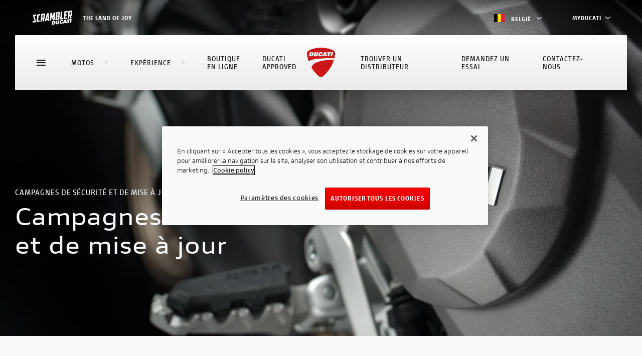

--- FILE ---
content_type: text/html;charset=UTF-8
request_url: https://www.ducati.com/be/fr/service-maintenance/safety-campaign
body_size: 28285
content:
<!DOCTYPE html>
<html  lang="fr-BE"  prefix="og: http://ogp.me/ns#" class="no-js">
	<head>
		<!-- OneTrust Cookies Consent Notice start for ducati.com -->
<script type="text/javascript" src="https://cdn.cookielaw.org/consent/231bf21d-3a98-4e05-bf83-86a080d98f8e/OtAutoBlock.js" ></script>
<script src="https://cdn.cookielaw.org/scripttemplates/otSDKStub.js" data-document-language="true" type="text/javascript" charset="UTF-8" data-domain-script="231bf21d-3a98-4e05-bf83-86a080d98f8e" ></script>
<script type="text/javascript">
function OptanonWrapper() { }
</script>
<!-- OneTrust Cookies Consent Notice end for ducati.com -->

<!-- Google Tag Manager -->
<style>.async-hide { opacity: 0 !important} </style>
<script>
var dataLayer = [{"sluglevel1":"s_service-maintenance","sluglevel2":"f_safety-campaign","pageTags":"s_service-maintenance,f_safety-campaign"}] || [];
(function(a,s,y,n,c,h,i,d,e){s.className+=' '+y;h.start=1*new Date;
h.end=i=function(){s.className=s.className.replace(RegExp(' ?'+y),'')};
(a[n]=a[n]||[]).hide=h;setTimeout(function(){i();h.end=null},c);h.timeout=c;
})(window,document.documentElement,'async-hide','dataLayer',4000,
{'GTM-NM3NDX3':true});
(function(w,d,s,l,i){w[l]=w[l]||[];w[l].push({'gtm.start':
new Date().getTime(),event:'gtm.js'});var f=d.getElementsByTagName(s)[0],
j=d.createElement(s),dl=l!='dataLayer'?'&l='+l:'';j.async=true;j.src=
'https://www.googletagmanager.com/gtm.js?id='+i+dl;f.parentNode.insertBefore(j,f);
})(window,document,'script','dataLayer','GTM-NM3NDX3');</script>
<!-- End Google Tag Manager -->




<meta charset="utf-8">
<meta name="viewport" content="width=device-width, initial-scale=1">

<title>Rappels Ducati | Campagnes de sécurité et mise à jour Ducati | Services et Entretien</title>
<meta name="description" content="Cette section vous permet de vérifier la disponibilité ou la nécessité de toute mise à jour pour votre moto. Les campagnes de sécurité sont obligatoires et urgentes, tandis que les campagnes de mise à jour peuvent être exécutées lorsque vous vous trouvez chez votre Concessionnaire.">
<link rel="canonical" href="https://www.ducati.com/be/fr/service-maintenance/safety-campaign">

	<link rel="alternate" hreflang="nl-BE" href="https://www.ducati.com/be/nl/service-maintenance/safety-campaign">

	<link rel="alternate" hreflang="fr-BE" href="https://www.ducati.com/be/fr/service-maintenance/safety-campaign">


<link rel="icon" href="https://www.ducati.com/favicon.ico" type="image/x-icon">
<link rel="shortcut icon" href="https://www.ducati.com/favicon.ico" type="image/x-icon">

<meta property="og:title" content="Rappels Ducati | Campagnes de sécurité et mise à jour Ducati | Services et Entretien">
<meta property="og:description" content="Cette section vous permet de vérifier la disponibilité ou la nécessité de toute mise à jour pour votre moto. Les campagnes de sécurité sont obligatoires et urgentes, tandis que les campagnes de mise à jour peuvent être exécutées lorsque vous vous trouvez chez votre Concessionnaire.">
<meta property="og:type" content="article">
<meta property="og:url" content="https://www.ducati.com/be/fr/service-maintenance/safety-campaign">
<meta property="og:image" content="">
<meta property="og:image:width" content="">
<meta property="og:image:height" content="">
<meta property="og:locale" content="be_FR">
<meta property="og:site_name" content="">

<meta name="twitter:card" content="summary_large_image">
<meta name="twitter:site" content="@DucatiMotor">
<meta name="twitter:title" content="Rappels Ducati | Campagnes de sécurité et mise à jour Ducati | Services et Entretien">
<meta name="twitter:description" content="Cette section vous permet de vérifier la disponibilité ou la nécessité de toute mise à jour pour votre moto. Les campagnes de sécurité sont obligatoires et urgentes, tandis que les campagnes de mise à jour peuvent être exécutées lorsque vous vous trouvez chez votre Concessionnaire.">
<meta name="twitter:image" content="">
<meta name="twitter:url" content="https://www.ducati.com/be/fr/service-maintenance/safety-campaign">



<link rel="stylesheet" type="text/css" href="https://assets.prd.site.awsducati.com/dist/0.39.0/assets/css/ducati.css">






<script src="https://use.typekit.net/uhm8ljm.js"></script>
<script>try{Typekit.load({ async: true });}catch(e){}</script>

<script>var dlabels = {
fitsOn: "", multiFit: "", updateDate: "Date de mise à jour",
recallsNumber: "Nombre de rappels", contactDealer: "Contact dealer", documentDonwload: "Download",
noDocumentsFound: "Aucun document trouvé dans cette catégorie", recallStatus: "Rappelez l&#39;état d&#39;avancement de la campagne", model: "Modèle",
recallNum: "Numéro de rappel", nhtsaIdNumber: "", newsletterServiceError: "Service non disponible",
loadMore: "", noResults: "", safetyRecallsNumber: "Rappels - Nombre de campagnes de sécurité :",
updateRecallsNumber: "Nombre de campagnes (pas de sécurité):", nhtsaNotificationDate: "Date de notification à NHTSA de la part de Ducati :",
viewAll: "", doc: { subscriptionLabel: "Abonnez-vous maintenant", dealerWebsiteText: "site Internet",
dealerLinkText: "Comment nous rejoindre", contactCta: "Contacter le Club", apprel: { category: "",
subcategory: "" } }, specifyAdditionalInfo: "",
profileSportOtherFollowedRequired: "",
profileSportOtherPracticedRequired: "",
profilePersonalInfoHeightInvalid: "", invalidDate: "",
mustBeAdult: "", requiredField: "", invalidPostalCode: "",
invalidMobilePhone: "", brand: "", family: "", year: "",
yearOfPurchase: "", removeBike: "", verifyingOwnership: "",
declaredOwnership: "", certifiedOwnership: "",
availableDownloads: "", notCertifiedMessage: "",
waitingCertifiedMessage: "", certifyYourBike: "",
modalMessage: "", areYouStillInPossession: "",
addImage: "", askBeforeDelete: "", reset: "",
ducatiCard: "", minLengthError: "", maxLengthError: "",
certifiedMessage: "", delete: "",
removeConfigurationAreYouSure: "", removeConfiguration: "",
configurationCreatedByDealer: "", shareYourDucatiTweetText: "",
shareYourDucati: "", share: "", contactDealer: "Contact dealer",
dealerInfo: "", edit: "", view: "", price: "",
modifiedAt: "", createdAt: "", dealer: "",
newConfiguration: "", cancel: "", invalidClub: "",
profilePersonalinfoLabelAddress: "",
profilePersonalinfoLabelCity: "", status: "",
profilePersonalinfoLabelEmail: "", president: "",
yourLatestBike: "", goToGarage: "",
subscriptionRequestStatus: { active: "", lead: "" },
showTicketText: "", printTicket: "", addToCalendar: "",
eventInfo: "", manageTicket: "",
viewTicket: "", viewTickets: "", event: "",
date: "", invalidCidMessage: "", existingCidMessage: "",
nextEventsEmtpyStatus: "", pastEventsEmptyStatus: "",
updateRecallCampaign: "", ducatiWarranty: "",
frameNumber: "", warrantyStartDate: "",
ducatiWarrantyType: "", warrantyEndDate: "",
nextDeadlines: "", carriedOut: "",
transparentMaintenance: "", digitalMaintenance: "",
ducatiWarrantyAndDigitalMaintenance: "",
noRecallCampaignsForThisBike: "", campaignNumber: "",
nhtsNumber: "", securityRecallCampaign: "",
orPreposition: "", carriedOutMessage: "",
nextDeadlinesMessage: "",
needAssistance: "", notes: "",
warrantyMessage: "", intervention: "",
warrantyNames: {  },
warrantyNotes: {  },
serviceTypes: {  },
yourOrder: "",
descriptionOrder: "",
needAssistanceForOrder: "",
videoTutorial: "",
deliveryScheduled: "",
yourLatestOrder: "",
productPropertiesAttachments: "",
loyalty: { privacyForm: { successTitle: "", successText: "",
genericError: "" }, inviteFriends: {success: "",
genericError:""}, error1008: "",
error1009: "", error1010: "",
error1011: "", error1012: "", error1013: "" },
addOwnedEbike: "",
addYourDucatiEbike: "",
ebikeColor: "",
ebikeSize: "",
ebikeModelYear: "",
addYourDucatiEbikeHelpText: "",
addCertificationTitleEbike: "",
addCertificationTextEbike: "",
ebikeVinInputLabel: "",
ebikeVinInputPlaceholder: "",
ebikeImage: "",
ebikeVinImage: "",
ebikeVinInputErrorMessage: "",
removeEbikeAreYouSure: "",
certifyYourEbike: "",
certifiedMessageEbike: "",
askBeforeDeleteEbike: "",
waitingCertifiedMessageEbike: "",
notCertifiedMessageEbike: "",
needAssistanceEbike: "",
modalCertificateEbikeSuccessTitle: "",
modalCertificateEbikeSuccessText: "",
selectPictureOrDrop: "",
selectEbikePictureOrDrop: "",
offroadNotCertifiedMessage: "",
vinInputErrorMessage: "",
addCertificationTextOffroad: "",
offroadImage: "",
offroadVinImage: "",
offroadVinInputLabel: "",
offroadVinInputPlaceholder: ""
}</script>
<script>var dlib = { assetsPath: "https://assets.prd.site.awsducati.com/dist/0.39.0/", newsArchiveSlug: "news", apparelLandingSlug: "apparel", accessoryLandingSlug: "accessoires", country: "be", lang: "fr", noResultsLabel: "", categoryName: "", woosmap_API_KEY: "", apiBasePath: "https://api-public.ducati.com", cloudhubBasePath: "/be/fr/api", productData: null, viewAllCodes: "", labelCode: "", contactDealerUrl: "", globalDeltaTime: 1, selfUrl: "/be/fr/self", clientType: "DELIVERY", recaptchaSiteKey: "6Lf_6UMfAAAAAH4eQE44y1bPjNFs6nzp-bVcSB31", contactId: "" }</script>


		<script type="x-tmpl-mustache" id="news-quickresults-template">
	    
	       <ul class="resultlist" data-results="news">
	           {{#articles}}
	               <li data-news-id="{{ id }}">
	                   <a href="{{ url }}" rel="news:detail" class="resulttext">
	                       <span>{{title}}</span>
	                   </a>
	               </li>
	           {{/articles}}
	           {{^articles}}{{#noResultsLabel}}
	               <li class="resulttext">
	                   {{noResultsLabel}}
	               </li>
	           {{/noResultsLabel}}{{/articles}}
	       </ul>
	    
	    </script>
	
<script>(window.BOOMR_mq=window.BOOMR_mq||[]).push(["addVar",{"rua.upush":"false","rua.cpush":"true","rua.upre":"false","rua.cpre":"true","rua.uprl":"false","rua.cprl":"false","rua.cprf":"false","rua.trans":"SJ-251bf9e7-7f39-47b9-8b86-0a0e96b4f90f","rua.cook":"false","rua.ims":"false","rua.ufprl":"false","rua.cfprl":"false","rua.isuxp":"false","rua.texp":"norulematch","rua.ceh":"false","rua.ueh":"false","rua.ieh.st":"0"}]);</script>
                              <script>!function(a){var e="https://s.go-mpulse.net/boomerang/",t="addEventListener";if("False"=="True")a.BOOMR_config=a.BOOMR_config||{},a.BOOMR_config.PageParams=a.BOOMR_config.PageParams||{},a.BOOMR_config.PageParams.pci=!0,e="https://s2.go-mpulse.net/boomerang/";if(window.BOOMR_API_key="AZ5FE-H3HJP-47V2A-PNG3B-WTF5Z",function(){function n(e){a.BOOMR_onload=e&&e.timeStamp||(new Date).getTime()}if(!a.BOOMR||!a.BOOMR.version&&!a.BOOMR.snippetExecuted){a.BOOMR=a.BOOMR||{},a.BOOMR.snippetExecuted=!0;var i,_,o,r=document.createElement("iframe");if(a[t])a[t]("load",n,!1);else if(a.attachEvent)a.attachEvent("onload",n);r.src="javascript:void(0)",r.title="",r.role="presentation",(r.frameElement||r).style.cssText="width:0;height:0;border:0;display:none;",o=document.getElementsByTagName("script")[0],o.parentNode.insertBefore(r,o);try{_=r.contentWindow.document}catch(O){i=document.domain,r.src="javascript:var d=document.open();d.domain='"+i+"';void(0);",_=r.contentWindow.document}_.open()._l=function(){var a=this.createElement("script");if(i)this.domain=i;a.id="boomr-if-as",a.src=e+"AZ5FE-H3HJP-47V2A-PNG3B-WTF5Z",BOOMR_lstart=(new Date).getTime(),this.body.appendChild(a)},_.write("<bo"+'dy onload="document._l();">'),_.close()}}(),"".length>0)if(a&&"performance"in a&&a.performance&&"function"==typeof a.performance.setResourceTimingBufferSize)a.performance.setResourceTimingBufferSize();!function(){if(BOOMR=a.BOOMR||{},BOOMR.plugins=BOOMR.plugins||{},!BOOMR.plugins.AK){var e="true"=="true"?1:0,t="",n="aoez2gixhvt7y2klcmdq-f-168987224-clientnsv4-s.akamaihd.net",i="false"=="true"?2:1,_={"ak.v":"39","ak.cp":"631706","ak.ai":parseInt("278237",10),"ak.ol":"0","ak.cr":8,"ak.ipv":4,"ak.proto":"h2","ak.rid":"5503bef2","ak.r":45721,"ak.a2":e,"ak.m":"x","ak.n":"essl","ak.bpcip":"3.137.157.0","ak.cport":59232,"ak.gh":"23.33.25.16","ak.quicv":"","ak.tlsv":"tls1.3","ak.0rtt":"","ak.0rtt.ed":"","ak.csrc":"-","ak.acc":"","ak.t":"1766527751","ak.ak":"hOBiQwZUYzCg5VSAfCLimQ==Nt/AOGDhRVX6ZFO6RMziYp+x2IoyC9TXixHXJB7bY0GHFopKWhTZq4TWuAokrG2F0ar3Uz201zxHiBNwsZDAo8mQuBNHVEHEm4kv9O9OZDNA3JHn/pwQoFBatlLwEEocpr9Mak2w2X6FBXBrfgGsFMfLC6vYBACW1Fiu4afXTzO2Fk8jtsWSbchVly/BoVMLnBxVIGHavGNHkEAUen80S/oqIAlPU6wKka0C+bSiZr5MDpi/Ab5+rqIszqz6LQRkreI3LU0rmMI0lWm43kgKL2lkxPHHtDhugqMkykkd650hduWB88tG/7zWgkuaoyqzMKsiH9wQATL4KfhkEmQSVZB+GEE1ky2baWM3iJuaj3duEweGHCz6kvWzzahEeX8kCwzbqLgbcYDQ5m+B3VdoF/be3vMW5s0mD3kichQ4EOc=","ak.pv":"188","ak.dpoabenc":"","ak.tf":i};if(""!==t)_["ak.ruds"]=t;var o={i:!1,av:function(e){var t="http.initiator";if(e&&(!e[t]||"spa_hard"===e[t]))_["ak.feo"]=void 0!==a.aFeoApplied?1:0,BOOMR.addVar(_)},rv:function(){var a=["ak.bpcip","ak.cport","ak.cr","ak.csrc","ak.gh","ak.ipv","ak.m","ak.n","ak.ol","ak.proto","ak.quicv","ak.tlsv","ak.0rtt","ak.0rtt.ed","ak.r","ak.acc","ak.t","ak.tf"];BOOMR.removeVar(a)}};BOOMR.plugins.AK={akVars:_,akDNSPreFetchDomain:n,init:function(){if(!o.i){var a=BOOMR.subscribe;a("before_beacon",o.av,null,null),a("onbeacon",o.rv,null,null),o.i=!0}return this},is_complete:function(){return!0}}}}()}(window);</script></head>
	<body>
		<!-- Google Tag Manager (noscrTipt) -->
		<noscript><iframe src="https://www.googletagmanager.com/ns.html?id=GTM-NM3NDX3"
		height="0" width="0" style="display:none;visibility:hidden"></iframe></noscript>
		<!-- End Google Tag Manager (noscript) -->
		<div class="page-wrapper">
			<div class="page-internal-wrapper">
				
					

<div class="d-topbar-header -gradient">
    <div class="body">
        <div class="left">
            <a href="https://scramblerducati.com/?ori&#61;up_li" class="scrambler">
                
                    
    <svg class="icon icon--logo-scrambler" viewBox="0 0 80 29">
      <use xlink:href="#logo-scrambler"></use>
    </svg>
                
                
                
                    <span>the land of joy</span>
                
            </a>
        </div>

        <div class="right">

            <div class="country">
                <a href="#modal-languageswitch" rel="modal:open">
                    <img src="https://assets.prd.site.awsducati.com/dist/0.39.0/assets/img/flags/be.png" />
                    België
                    <span class="ico">
    <svg class="icon icon--arrow-small-right" viewBox="0 0 12 22">
      <use xlink:href="#arrow-small-right"></use>
    </svg></span>
                </a>
            </div>

            
                
<div class="d-login ">
  <div class="unlogged">
    <button class="d-link myducati">
      <span class="label">MyDucati</span>
      <span class="arrow">
    <svg class="icon icon--arrow-small-right" viewBox="0 0 12 22">
      <use xlink:href="#arrow-small-right"></use>
    </svg></span>
    </button>
    <div class="panel">
      <ul>
        <li>
          <a class="d-link" id="login-action" href="#" data-url="/be/fr/login">Se connecter</a>
        </li>
        
          <li>

<a class="d-link "href="https://my.ducati.com/be/fr/register/ducati"target="_blank"
>
    
    <span>S’inscrire</span>
    
</a>
</li>
        
      </ul>
    </div>
  </div>
  <div class="logged">
    <a class="avatar" href="#">
      <div class="circle">
        <span class="initials"></span>
      </div>
      <div class="name">
        Bonjour,
        <span class="firstname"></span>
      </div>
      <span class="arrow">
    <svg class="icon icon--arrow-small-right" viewBox="0 0 12 22">
      <use xlink:href="#arrow-small-right"></use>
    </svg></span>
    </a>
    <div class="panel">
      <ul>
        
          <li>

<a class="d-link "href="/be/fr/my/home"target="_blank"
>
    
    <span>MyDucati</span>
    
</a>
</li>
        
          <li>

<a class="d-link "href="/be/fr/my/profile"target="_blank"
>
    
    <span>Profil</span>
    
</a>
</li>
        
        <li>
          <a class="d-link" id="logout-action" href="#" data-url="/logout" data-fallback="/be/fr/home">
            Logout
          </a>
        </li>
      </ul>
    </div>
  </div>
</div>
            
            
        </div>
    </div>
</div>

				
					

<div class="d-header-main" data-js-headernavigation>
    <div class="sticky">
        <section class="body">

            
            <section class="top-wrap">

                <div class="hamburger" data-js-navtoggle>
                    <span class="line"></span>
                </div>

                <div class="wrap" itemscope itemtype="http://schema.org/Organization">

                    
                    <div class="sx">
                        <ul class="links">

                            
                                <li class="link ">
                                    <a href="javascript:void(0)"  data-js-shortcutnav  >Motos<span class="triangle">
    <svg class="icon icon--triangle" viewBox="0 0 8 8">
      <use xlink:href="#triangle"></use>
    </svg></span></a>

                                     

<section data-js-shortcutnav-wrap>
    <div class="menu-models" data-nosnippet>

        
        <div class="grid" data-js-shortcutnav-grid>
            <div class="gridscroll">

                
                    <a href="javascript:void(0)" class="block" data-js-shortcutnav-gridblock=0>
                        <img class="thumb lazyload" data-src="https://images.ctfassets.net/x7j9qwvpvr5s/5rGh3VR3kzzqKuYZYJsaHs/5c8d0a699e586dd08500d4944a34d903/2025-09-22_Panigale-V4-S-MY26-Model-Blocks-630x390.png?w&#61;120&amp;h&#61;60&amp;fit&#61;pad" alt="">Panigale<span class="new">new</span></a>
                
                    <a href="javascript:void(0)" class="block" data-js-shortcutnav-gridblock=1>
                        <img class="thumb lazyload" data-src="https://images.ctfassets.net/x7j9qwvpvr5s/74cK3z5BqGVN6sFZJ4RcNq/a5f1a4ef07d23bc4d187167e58241816/2025-10-10_Streetfigther-V4-MY25-Model-Blocks-630x390.png?w&#61;120&amp;h&#61;60&amp;fit&#61;pad" alt="">Streetfighter
                                </a>
                
                    <a href="javascript:void(0)" class="block" data-js-shortcutnav-gridblock=2>
                        <img class="thumb lazyload" data-src="https://images.ctfassets.net/x7j9qwvpvr5s/5684mODoQ2h1rxK7hjCjQk/e4e53a34dcff5b38be8f13b8b59a304f/Multistrada-V4-MY25-Model-Blocks-630x390.png?w&#61;120&amp;h&#61;60&amp;fit&#61;pad" alt="">Multistrada<span class="new">new</span></a>
                
                    <a href="javascript:void(0)" class="block" data-js-shortcutnav-gridblock=3>
                        <img class="thumb lazyload" data-src="https://images.ctfassets.net/x7j9qwvpvr5s/46reB8zjeBdohchPFRLHj5/0657962ae9a171481487d4a337c419f4/Diavel-V4-DSY-MY25-Model-Blocks-630x390.png?w&#61;120&amp;h&#61;60&amp;fit&#61;pad" alt="">Diavel<span class="new">new</span></a>
                
                    <a href="javascript:void(0)" class="block" data-js-shortcutnav-gridblock=4>
                        <img class="thumb lazyload" data-src="https://images.ctfassets.net/x7j9qwvpvr5s/2J3yClbwEIxyTCewQVMARm/5c52e74f989df953ebccf293e2ba04c5/XDiavel-V4-BR-MY25-Model-Blocks-630x390.png?w&#61;120&amp;h&#61;60&amp;fit&#61;pad" alt="">XDiavel
                                </a>
                
                    <a href="javascript:void(0)" class="block" data-js-shortcutnav-gridblock=5>
                        <img class="thumb lazyload" data-src="https://images.ctfassets.net/x7j9qwvpvr5s/5TL8zEeLTItLrl4gKjhinD/b213cc3baa6b78e2f8d51e3d52ad2101/DesertX-Borse-MY25-Model-Blocks-630x390.png?w&#61;120&amp;h&#61;60&amp;fit&#61;pad" alt="">DesertX<span class="new">new</span></a>
                
                    <a href="javascript:void(0)" class="block" data-js-shortcutnav-gridblock=6>
                        <img class="thumb lazyload" data-src="https://images.ctfassets.net/x7j9qwvpvr5s/oxkHe2YHShvnOCdWXbGTw/2b52b8ed75fd174dd0af77f6f0b42512/2025-10-20_Monster-Plus-Rd-MY26-Model-Blocks-630x390.png?w&#61;120&amp;h&#61;60&amp;fit&#61;pad" alt="">Monster<span class="new">new</span></a>
                
                    <a href="javascript:void(0)" class="block" data-js-shortcutnav-gridblock=7>
                        <img class="thumb lazyload" data-src="https://images.ctfassets.net/x7j9qwvpvr5s/5PdBh05UHjje0GKhJ4F9ld/139bdc6e07e695de0f7cc4e42ae23976/MY24-Hypermotard-698-Mono-RVE-Model-Blocks-630x390.png?w&#61;120&amp;h&#61;60&amp;fit&#61;pad" alt="">Hypermotard<span class="new">new</span></a>
                
                    <a href="javascript:void(0)" class="block" data-js-shortcutnav-gridblock=8>
                        <img class="thumb lazyload" data-src="https://images.ctfassets.net/x7j9qwvpvr5s/1qOjUkM46hyuN0bIAnaWwl/df45d647ecdfa9f160907cc9f1eb6b53/Scrambler-Dark-MY25-Model-Blocks-630x390.png?w&#61;120&amp;h&#61;60&amp;fit&#61;pad" alt="">
                            
    <svg class="icon icon--logo-scrambler" viewBox="0 0 80 29">
      <use xlink:href="#logo-scrambler"></use>
    </svg></a>
                
                    <a href="javascript:void(0)" class="block" data-js-shortcutnav-gridblock=9>
                        <img class="thumb lazyload" data-src="https://images.ctfassets.net/x7j9qwvpvr5s/qT1VyMcVDNeEkt4EzKsvY/c363f8cd5f3e8fc7a099768a8e635448/2025-04-01_Desmo-450MX-MY26-Model-Blocks-630x390.png?w&#61;120&amp;h&#61;60&amp;fit&#61;pad" alt="">Offroad<span class="new">new</span></a>
                
                    <a href="javascript:void(0)" class="block" data-js-shortcutnav-gridblock=10>
                        <img class="thumb lazyload" data-src="https://images.ctfassets.net/x7j9qwvpvr5s/VVCqlkjF4iE8BhoSRXP9b/d65a0311296b979e98a40be1268ac9a9/MY24-Futa-All-Road-Model-Blocks-630x390.png?w&#61;120&amp;h&#61;60&amp;fit&#61;pad" alt="">E-Bike
                                </a>
                
                    <a href="javascript:void(0)" class="block" data-js-shortcutnav-gridblock=11>
                        <img class="thumb lazyload" data-src="https://images.ctfassets.net/x7j9qwvpvr5s/2HabE24zyWkIXombLmnWRO/d5690dc8ff2b64e5de2e4003740f307d/Ducati-depotenziate-book-a-test-ride-630x290.png?w&#61;120&amp;h&#61;60&amp;fit&#61;pad" alt="">Motos de 35kW
                                </a>
                
                    <a href="javascript:void(0)" class="block" data-js-shortcutnav-gridblock=12>
                        <img class="thumb lazyload" data-src="https://images.ctfassets.net/x7j9qwvpvr5s/7hUcOOBDuz3s9DSebBqbt3/9bb874651a04c30ad985c5b52be5ac28/2025-04-07_Panigale-V4-Lamborghini-MY26-Model-Blocks-630x390.png?w&#61;120&amp;h&#61;60&amp;fit&#61;pad" alt="">Éditions Limitées
                                </a>
                

            </div>
        </div>

        <ul class="links -hidden" data-js-shortcutnav-lv1>

            
                <li class="link">
                    <a href="javascript:void(0)"><div class="family">
                                Panigale</div><div class="wrapper-thumb">
                            <img class="thumb lazyload" data-src="https://images.ctfassets.net/x7j9qwvpvr5s/5rGh3VR3kzzqKuYZYJsaHs/5c8d0a699e586dd08500d4944a34d903/2025-09-22_Panigale-V4-S-MY26-Model-Blocks-630x390.png?w&#61;120&amp;h&#61;60&amp;fit&#61;pad" alt="">
                        </div>
                    </a>

                    <div class="menu-models_lv2">
                        <ul class="links" data-js-shortcutnav-lv2>

                            <div class="mobileclose" data-js-mobileclose>
                                <div>
    <svg class="icon icon--arrow-small-left" viewBox="0 0 12 22">
      <use xlink:href="#arrow-small-left"></use>
    </svg></div>
                                <span>Panigale</span>
                            </div>

                            

                                <li class="link -cursor -active ">
                                    <a href="/be/fr/motos/panigale" class="">Panigale range
                                    </a>

                                    <div class="model-sheet">

                                        
                                            <a href="/be/fr/motos/panigale" class="imgwrap -link">
                                                <img class="img lazyload" data-src="https://images.ctfassets.net/x7j9qwvpvr5s/15pMLOiT0m2wGsEUmaEgMi/a5859455e5be296d461e91ef42fd85f2/Panigale-V4-R-Model-MY19-01-780x430.jpg" alt="">
                                            </a>
                                        <div class="content">
                                            <div class="wrap">
                                                <div class="title ">Gamme Panigale</div>
                                                <div class="txt ">L&#39;excellence italienne, avec l&#39;ADN de la course et l&#39;esprit de compétition : les Panigale les motos rêvées de chaque Ducatisti.</div>

                                                

                                                
                                            </div>

                                            <div class="ctas">
                                                
                                                
                                                    <a class="d-button cta " href="/be/fr/motos/panigale" rel="">
                                                        <span class="txt">En savoir plus </span></a>
                                                

                                            </div>
                                        </div>

                                    </div>

                                </li>

                            

                                <li class="link -cursor">
                                    <a href="/be/fr/motos/panigale/panigale-v2" class="">V2
                                    </a>

                                    <div class="model-sheet">

                                        
                                            <a href="/be/fr/motos/panigale/panigale-v2" class="imgwrap -link">
                                                <img class="img lazyload" data-src="https://images.ctfassets.net/x7j9qwvpvr5s/1apocMB7YXevGnSxp68ShT/81b87c06947584ed7ea3e8063f1bc443/Panigale-V2-MY25-Model-Menu-780x430.png" alt="">
                                            </a>
                                        <div class="content">
                                            <div class="wrap">
                                                <div class="title ">Panigale V2</div>
                                                <div class="txt "></div>

                                                
                                                    <ul class="table">

                                                        
                                                            <li class="cell">
                                                                <strong>
                                                                    120 CV
                                                                </strong>
                                                                <span>puissance</span>
                                                            </li>
                                                        
                                                            <li class="cell">
                                                                <strong>
                                                                    93,3 Nm
                                                                </strong>
                                                                <span>couple</span>
                                                            </li>
                                                        
                                                            <li class="cell">
                                                                <strong>
                                                                    179 kg
                                                                </strong>
                                                                <span>Poids sans carburant</span>
                                                            </li>
                                                        

                                                    </ul>
                                                

                                                
                                                    <div class="price">
                                                        <strong>A partir de 16.790 €</strong>
                                                        <a href="#price-info" rel="modal:open" class="_infocircle">i</a>
                                                        
                                                    </div>
                                                
                                            </div>

                                            <div class="ctas">
                                                
                                                    <a class="d-button -ghost-grey cta " href="https://configurator.ducati.com/bikes/be/fr/superbike/pan896" rel="" target="_blank">
                                                        <span class="txt">Configurez-la</span>
                                                    </a>
                                                
                                                
                                                    <a class="d-button cta " href="/be/fr/motos/panigale/panigale-v2" rel="">
                                                        <span class="txt">Découvrez-la</span></a>
                                                

                                            </div>
                                        </div>

                                    </div>

                                </li>

                            

                                <li class="link -cursor">
                                    <a href="/be/fr/motos/panigale/panigale-v4" class="">V4
                                    </a>

                                    <div class="model-sheet">

                                        
                                            <a href="/be/fr/motos/panigale/panigale-v4" class="imgwrap -link">
                                                <img class="img lazyload" data-src="https://images.ctfassets.net/x7j9qwvpvr5s/7MGMCt8PwAKHABTZj0v8cw/3d7f8f901ef2c18f5a1c59941414538a/2025-09-22_Panigale-V4-MY26-Model-Menu-780x430.png" alt="">
                                            </a>
                                        <div class="content">
                                            <div class="wrap">
                                                <div class="title ">Panigale V4</div>
                                                <div class="txt "></div>

                                                
                                                    <ul class="table">

                                                        
                                                            <li class="cell">
                                                                <strong>
                                                                    216 CV
                                                                </strong>
                                                                <span>puissance</span>
                                                            </li>
                                                        
                                                            <li class="cell">
                                                                <strong>
                                                                    120,9 Nm
                                                                </strong>
                                                                <span>couple</span>
                                                            </li>
                                                        
                                                            <li class="cell">
                                                                <strong>
                                                                    187 kg
                                                                </strong>
                                                                <span>Poids sans carburant</span>
                                                            </li>
                                                        

                                                    </ul>
                                                

                                                
                                                    <div class="price">
                                                        <strong>A partir de 28.490€</strong>
                                                        <a href="#price-info" rel="modal:open" class="_infocircle">i</a>
                                                        
                                                    </div>
                                                
                                            </div>

                                            <div class="ctas">
                                                
                                                    <a class="d-button -ghost-grey cta " href="https://configurator.ducati.com/bikes/be/fr/superbike/panv4s7g" rel="" target="_blank">
                                                        <span class="txt">Configurez-la</span>
                                                    </a>
                                                
                                                
                                                    <a class="d-button cta " href="/be/fr/motos/panigale/panigale-v4" rel="">
                                                        <span class="txt">Découvrez-la</span></a>
                                                

                                            </div>
                                        </div>

                                    </div>

                                </li>

                            

                                <li class="link -cursor">
                                    <a href="/be/fr/motos/panigale/panigale-v4" class="">V4 S
                                    </a>

                                    <div class="model-sheet">

                                        
                                            <a href="/be/fr/motos/panigale/panigale-v4" class="imgwrap -link">
                                                <img class="img lazyload" data-src="https://images.ctfassets.net/x7j9qwvpvr5s/3OE0odMlcAGFfS0uZCKNYO/9f6073cfc9945d14834bc1f863c4dd60/2025-09-22_Panigale-V4-S-MY26-Model-Menu-780x430.png" alt="">
                                            </a>
                                        <div class="content">
                                            <div class="wrap">
                                                <div class="title ">Panigale V4 S</div>
                                                <div class="txt "></div>

                                                
                                                    <ul class="table">

                                                        
                                                            <li class="cell">
                                                                <strong>
                                                                    216 CV
                                                                </strong>
                                                                <span>puissance</span>
                                                            </li>
                                                        
                                                            <li class="cell">
                                                                <strong>
                                                                    120,9 Nm
                                                                </strong>
                                                                <span>couple</span>
                                                            </li>
                                                        
                                                            <li class="cell">
                                                                <strong>
                                                                    187 kg
                                                                </strong>
                                                                <span>Poids sans carburant</span>
                                                            </li>
                                                        

                                                    </ul>
                                                

                                                
                                                    <div class="price">
                                                        <strong>A partir de 35.690€</strong>
                                                        <a href="#price-info" rel="modal:open" class="_infocircle">i</a>
                                                        
                                                    </div>
                                                
                                            </div>

                                            <div class="ctas">
                                                
                                                    <a class="d-button -ghost-grey cta " href="https://configurator.ducati.com/bikes/be/fr/superbike/panv4s7g" rel="" target="_blank">
                                                        <span class="txt">Configurez-la</span>
                                                    </a>
                                                
                                                
                                                    <a class="d-button cta " href="/be/fr/motos/panigale/panigale-v4" rel="">
                                                        <span class="txt">Découvrez-la</span></a>
                                                

                                            </div>
                                        </div>

                                    </div>

                                </li>

                            

                                <li class="link -cursor">
                                    <a href="/be/fr/motos/panigale/panigale-v4-tricolore" class="">V4 Tricolore
                                    </a>

                                    <div class="model-sheet">

                                        
                                            <a href="/be/fr/motos/panigale/panigale-v4-tricolore" class="imgwrap -link">
                                                <img class="img lazyload" data-src="https://images.ctfassets.net/x7j9qwvpvr5s/54UF5D4JOP5WSSPlWrnrVG/db6bd810e7dd795eb56a0481a6cfadaa/Panigale-V4-Tricolore-MY25-Model-Menu-780x430.png" alt="">
                                            </a>
                                        <div class="content">
                                            <div class="wrap">
                                                <div class="title ">Panigale V4 Tricolore</div>
                                                <div class="txt "></div>

                                                
                                                    <ul class="table">

                                                        
                                                            <li class="cell">
                                                                <strong>
                                                                    216 Ch
                                                                </strong>
                                                                <span>Puissance</span>
                                                            </li>
                                                        
                                                            <li class="cell">
                                                                <strong>
                                                                    120,9 Nm
                                                                </strong>
                                                                <span>Couple</span>
                                                            </li>
                                                        
                                                            <li class="cell">
                                                                <strong>
                                                                    188 Kg
                                                                </strong>
                                                                <span>Poids sans carburant</span>
                                                            </li>
                                                        

                                                    </ul>
                                                

                                                
                                            </div>

                                            <div class="ctas">
                                                
                                                
                                                    <a class="d-button cta " href="/be/fr/motos/panigale/panigale-v4-tricolore" rel="">
                                                        <span class="txt">Découvrez-la</span></a>
                                                

                                            </div>
                                        </div>

                                    </div>

                                </li>

                            

                                <li class="link -cursor">
                                    <a href="/be/fr/motos/panigale/panigale-v4-tricolore-italia" class="">V4 Tricolore Italia
                                    </a>

                                    <div class="model-sheet">

                                        
                                            <a href="/be/fr/motos/panigale/panigale-v4-tricolore-italia" class="imgwrap -link">
                                                <img class="img lazyload" data-src="https://images.ctfassets.net/x7j9qwvpvr5s/1Yt7j0xfE0C8QuvIRl1YsW/89d03cbcf23111283b953168200217fe/2025-03-17_Panigale-V4-Tricolore-Italia-MY25-Model-Menu-780x430.png" alt="">
                                            </a>
                                        <div class="content">
                                            <div class="wrap">
                                                <div class="title ">Panigale V4 Tricolore Italia</div>
                                                <div class="txt "></div>

                                                
                                                    <ul class="table">

                                                        
                                                            <li class="cell">
                                                                <strong>
                                                                    216 ch
                                                                </strong>
                                                                <span>Puissance</span>
                                                            </li>
                                                        
                                                            <li class="cell">
                                                                <strong>
                                                                    120,9 Nm
                                                                </strong>
                                                                <span>Couple</span>
                                                            </li>
                                                        
                                                            <li class="cell">
                                                                <strong>
                                                                    188 kg
                                                                </strong>
                                                                <span>Poids sans carburant</span>
                                                            </li>
                                                        

                                                    </ul>
                                                

                                                
                                            </div>

                                            <div class="ctas">
                                                
                                                
                                                    <a class="d-button cta " href="/be/fr/motos/panigale/panigale-v4-tricolore-italia" rel="">
                                                        <span class="txt">Découvrez-la</span></a>
                                                

                                            </div>
                                        </div>

                                    </div>

                                </li>

                            

                                <li class="link -cursor">
                                    <a href="/be/fr/motos/panigale/panigale-v4-lamborghini" class="">V4 Lamborghini
                                    </a>

                                    <div class="model-sheet">

                                        
                                            <a href="/be/fr/motos/panigale/panigale-v4-lamborghini" class="imgwrap -link">
                                                <img class="img lazyload" data-src="https://images.ctfassets.net/x7j9qwvpvr5s/1yqFSxiBr7l4n3fniFX0d5/9cb2d2142e17374bd4d63a0828a8f377/2025-04-07_Panigale-V4-Lamborghini-MY26-Model-Menu-780x430.png" alt="">
                                            </a>
                                        <div class="content">
                                            <div class="wrap">
                                                <div class="title ">Panigale V4 Lamborghini</div>
                                                <div class="txt "></div>

                                                
                                                    <ul class="table">

                                                        
                                                            <li class="cell">
                                                                <strong>
                                                                    218.5 ch
                                                                </strong>
                                                                <span>Puissance</span>
                                                            </li>
                                                        
                                                            <li class="cell">
                                                                <strong>
                                                                    122.1 Nm
                                                                </strong>
                                                                <span>Couple</span>
                                                            </li>
                                                        
                                                            <li class="cell">
                                                                <strong>
                                                                    185 kg
                                                                </strong>
                                                                <span>Poids sans carburant</span>
                                                            </li>
                                                        

                                                    </ul>
                                                

                                                
                                            </div>

                                            <div class="ctas">
                                                
                                                
                                                    <a class="d-button cta " href="/be/fr/motos/panigale/panigale-v4-lamborghini" rel="">
                                                        <span class="txt">Découvrez-la</span></a>
                                                

                                            </div>
                                        </div>

                                    </div>

                                </li>

                            

                                <li class="link -cursor">
                                    <a href="https://www.ducati.com/be/fr/motos/panigale/panigale-v4-r" class=""><span class="new">new</span>
                                        Panigale V4 R
                                    </a>

                                    <div class="model-sheet">

                                        
                                            <a href="https://www.ducati.com/be/fr/motos/panigale/panigale-v4-r" class="imgwrap -link">
                                                <img class="img lazyload" data-src="https://images.ctfassets.net/x7j9qwvpvr5s/4FEtYGH05QTxNFOBbCICCp/6a8ae31711a3e26616b0d0e447b07e55/2025-09-19_Panigale-V4-R-MY26-Model-Menu-780x430.png" alt="">
                                            </a>
                                        <div class="content">
                                            <div class="wrap">
                                                <div class="title ">Panigale V4 R</div>
                                                <div class="txt "></div>

                                                
                                                    <ul class="table">

                                                        
                                                            <li class="cell">
                                                                <strong>
                                                                    218 ch
                                                                </strong>
                                                                <span>PUISSANCE</span>
                                                            </li>
                                                        
                                                            <li class="cell">
                                                                <strong>
                                                                    114,4 nm
                                                                </strong>
                                                                <span>COUPLE</span>
                                                            </li>
                                                        
                                                            <li class="cell">
                                                                <strong>
                                                                    186,5 kg
                                                                </strong>
                                                                <span>Poids sans carburant</span>
                                                            </li>
                                                        

                                                    </ul>
                                                

                                                
                                                    <div class="price">
                                                        <strong>43.990 €</strong>
                                                        <a href="#price-info" rel="modal:open" class="_infocircle">i</a>
                                                        
                                                    </div>
                                                
                                            </div>

                                            <div class="ctas">
                                                
                                                    <a class="d-button -ghost-grey cta " href="https://configurator.ducati.com/bikes/be/fr/superbike/panv4r7g/" rel="" target="_blank">
                                                        <span class="txt">Configurez-la</span>
                                                    </a>
                                                
                                                
                                                    <a class="d-button cta " href="https://www.ducati.com/be/fr/motos/panigale/panigale-v4-r" rel="">
                                                        <span class="txt">Découvrez-la</span></a>
                                                

                                            </div>
                                        </div>

                                    </div>

                                </li>

                            

                                <li class="link -cursor">
                                    <a href="https://www.ducati.com/be/fr/motos/panigale/panigale-v4-marquez-2025-world-champion-replica" class=""><span class="new">new</span>
                                        Panigale V4 Márquez 2025 World Champion Replica
                                    </a>

                                    <div class="model-sheet">

                                        
                                            <a href="https://www.ducati.com/be/fr/motos/panigale/panigale-v4-marquez-2025-world-champion-replica" class="imgwrap -link">
                                                <img class="img lazyload" data-src="https://images.ctfassets.net/x7j9qwvpvr5s/7ukNARFdCWEOO9WzOnDqKR/3e20480609a8648c50b221a1a4fe7931/2025-12-17_Panigale-V4-MM93-MY26-Model-Menu-780x430.png" alt="">
                                            </a>
                                        <div class="content">
                                            <div class="wrap">
                                                <div class="title ">Panigale V4 Márquez 2025 World Champion Replica</div>
                                                <div class="txt ">Panigale V4 Márquez 2025 World Champion Replica</div>

                                                

                                                
                                            </div>

                                            <div class="ctas">
                                                
                                                
                                                    <a class="d-button cta " href="https://www.ducati.com/be/fr/motos/panigale/panigale-v4-marquez-2025-world-champion-replica" rel="">
                                                        <span class="txt">Découvrez-la</span></a>
                                                

                                            </div>
                                        </div>

                                    </div>

                                </li>

                            

                        </ul>
                    </div>

                </li>
            
                <li class="link">
                    <a href="javascript:void(0)"><div class="family">
                                Streetfighter</div><div class="wrapper-thumb">
                            <img class="thumb lazyload" data-src="https://images.ctfassets.net/x7j9qwvpvr5s/74cK3z5BqGVN6sFZJ4RcNq/a5f1a4ef07d23bc4d187167e58241816/2025-10-10_Streetfigther-V4-MY25-Model-Blocks-630x390.png?w&#61;120&amp;h&#61;60&amp;fit&#61;pad" alt="">
                        </div>
                    </a>

                    <div class="menu-models_lv2">
                        <ul class="links" data-js-shortcutnav-lv2>

                            <div class="mobileclose" data-js-mobileclose>
                                <div>
    <svg class="icon icon--arrow-small-left" viewBox="0 0 12 22">
      <use xlink:href="#arrow-small-left"></use>
    </svg></div>
                                <span>Streetfighter</span>
                            </div>

                            

                                <li class="link -cursor -active ">
                                    <a href="/be/fr/motos/streetfighter/streetfighter-v2" class="">V2
                                    </a>

                                    <div class="model-sheet">

                                        
                                            <a href="/be/fr/motos/streetfighter/streetfighter-v2" class="imgwrap -link">
                                                <img class="img lazyload" data-src="https://images.ctfassets.net/x7j9qwvpvr5s/3Dmv1qAY1QkIaDNHI9ONGC/ec274b5d921e32ed71633041400a19c4/Streetfighter-V2-MY25-Model-Menu-780x430.png" alt="">
                                            </a>
                                        <div class="content">
                                            <div class="wrap">
                                                <div class="title ">Streetfighter V2</div>
                                                <div class="txt "></div>

                                                
                                                    <ul class="table">

                                                        
                                                            <li class="cell">
                                                                <strong>
                                                                    120 Pk
                                                                </strong>
                                                                <span>Puissance</span>
                                                            </li>
                                                        
                                                            <li class="cell">
                                                                <strong>
                                                                    93,3 Nm
                                                                </strong>
                                                                <span>Couple</span>
                                                            </li>
                                                        
                                                            <li class="cell">
                                                                <strong>
                                                                    178 Kg
                                                                </strong>
                                                                <span>Poids sans carburant</span>
                                                            </li>
                                                        

                                                    </ul>
                                                

                                                
                                                    <div class="price">
                                                        <strong>A partir de 15.790 €</strong>
                                                        <a href="#price-info" rel="modal:open" class="_infocircle">i</a>
                                                        
                                                    </div>
                                                
                                            </div>

                                            <div class="ctas">
                                                
                                                    <a class="d-button -ghost-grey cta " href="https://configurator.ducati.com/bikes/be/fr/streetfighter" rel="" target="_blank">
                                                        <span class="txt">Configurer maintenant</span>
                                                    </a>
                                                
                                                
                                                    <a class="d-button cta " href="/be/fr/motos/streetfighter/streetfighter-v2" rel="">
                                                        <span class="txt">Découvrez-le</span></a>
                                                

                                            </div>
                                        </div>

                                    </div>

                                </li>

                            

                                <li class="link -cursor">
                                    <a href="/be/fr/motos/streetfighter/streetfighter-v2" class="">V2 S
                                    </a>

                                    <div class="model-sheet">

                                        
                                            <a href="/be/fr/motos/streetfighter/streetfighter-v2" class="imgwrap -link">
                                                <img class="img lazyload" data-src="https://images.ctfassets.net/x7j9qwvpvr5s/1wHgLlHDBloAzmhp5pOu6i/4c8700af4a9bd50fe617e94cd39af2ef/Streetfighter-V2-S-MY25-Model-Menu-780x430.png" alt="">
                                            </a>
                                        <div class="content">
                                            <div class="wrap">
                                                <div class="title ">Streetfighter V2 S</div>
                                                <div class="txt "></div>

                                                
                                                    <ul class="table">

                                                        
                                                            <li class="cell">
                                                                <strong>
                                                                    120 Pk
                                                                </strong>
                                                                <span>Puissance</span>
                                                            </li>
                                                        
                                                            <li class="cell">
                                                                <strong>
                                                                    93,3 Nm
                                                                </strong>
                                                                <span>Couple</span>
                                                            </li>
                                                        
                                                            <li class="cell">
                                                                <strong>
                                                                    178 Kg
                                                                </strong>
                                                                <span>Poids sans carburant</span>
                                                            </li>
                                                        

                                                    </ul>
                                                

                                                
                                                    <div class="price">
                                                        <strong>A partir de €18.290</strong>
                                                        <a href="#price-info" rel="modal:open" class="_infocircle">i</a>
                                                        
                                                    </div>
                                                
                                            </div>

                                            <div class="ctas">
                                                
                                                    <a class="d-button -ghost-grey cta " href="https://configurator.ducati.com/bikes/be/fr/streetfighter/sf896" rel="" target="_blank">
                                                        <span class="txt">Configurez </span>
                                                    </a>
                                                
                                                

                                            </div>
                                        </div>

                                    </div>

                                </li>

                            

                                <li class="link -cursor">
                                    <a href="/be/fr/motos/streetfighter/streetfighter-v4" class="">V4
                                    </a>

                                    <div class="model-sheet">

                                        
                                            <a href="/be/fr/motos/streetfighter/streetfighter-v4" class="imgwrap -link">
                                                <img class="img lazyload" data-src="https://images.ctfassets.net/x7j9qwvpvr5s/10iYM12uwCSzkYthgIPJXh/92839c7e889df9621aab7e081d5e0e94/Streetfighter-V4-MY25-Model-Menu-780x430.png" alt="">
                                            </a>
                                        <div class="content">
                                            <div class="wrap">
                                                <div class="title ">Streetfighter V4</div>
                                                <div class="txt "></div>

                                                
                                                    <ul class="table">

                                                        
                                                            <li class="cell">
                                                                <strong>
                                                                    214 CV
                                                                </strong>
                                                                <span>puissance</span>
                                                            </li>
                                                        
                                                            <li class="cell">
                                                                <strong>
                                                                    120 Nm
                                                                </strong>
                                                                <span>couple</span>
                                                            </li>
                                                        
                                                            <li class="cell">
                                                                <strong>
                                                                    191 kg
                                                                </strong>
                                                                <span>Poids sans carburant</span>
                                                            </li>
                                                        

                                                    </ul>
                                                

                                                
                                                    <div class="price">
                                                        <strong>À partir de  25.490 €</strong>
                                                        <a href="#price-info" rel="modal:open" class="_infocircle">i</a>
                                                        
                                                    </div>
                                                
                                            </div>

                                            <div class="ctas">
                                                
                                                    <a class="d-button -ghost-grey cta " href="https://configurator.ducati.com/bikes/be/fr/streetfighter/sfv43g" rel="" target="_blank">
                                                        <span class="txt">Configurez-le</span>
                                                    </a>
                                                
                                                
                                                    <a class="d-button cta " href="/be/fr/motos/streetfighter/streetfighter-v4" rel="">
                                                        <span class="txt">Découvrez-le</span></a>
                                                

                                            </div>
                                        </div>

                                    </div>

                                </li>

                            

                                <li class="link -cursor">
                                    <a href="/be/fr/motos/streetfighter/streetfighter-v4" class="">V4 S
                                    </a>

                                    <div class="model-sheet">

                                        
                                            <a href="/be/fr/motos/streetfighter/streetfighter-v4" class="imgwrap -link">
                                                <img class="img lazyload" data-src="https://images.ctfassets.net/x7j9qwvpvr5s/26px6yiFKWr0YXMPBrifhN/197e6d20b54773adb6952fb25aff3b6c/Streetfigther-V4-S-MY25-Model-Menu-780x430.png" alt="">
                                            </a>
                                        <div class="content">
                                            <div class="wrap">
                                                <div class="title ">Streetfighter V4 S</div>
                                                <div class="txt "></div>

                                                
                                                    <ul class="table">

                                                        
                                                            <li class="cell">
                                                                <strong>
                                                                    214 CV
                                                                </strong>
                                                                <span>puissance</span>
                                                            </li>
                                                        
                                                            <li class="cell">
                                                                <strong>
                                                                    120 Nm
                                                                </strong>
                                                                <span>couple</span>
                                                            </li>
                                                        
                                                            <li class="cell">
                                                                <strong>
                                                                    189 kg
                                                                </strong>
                                                                <span>Poids sans carburant</span>
                                                            </li>
                                                        

                                                    </ul>
                                                

                                                
                                                    <div class="price">
                                                        <strong>À partir de 29.090 €</strong>
                                                        <a href="#price-info" rel="modal:open" class="_infocircle">i</a>
                                                        
                                                    </div>
                                                
                                            </div>

                                            <div class="ctas">
                                                
                                                    <a class="d-button -ghost-grey cta " href="https://configurator.ducati.com/bikes/be/fr/streetfighter/sfv43g" rel="" target="_blank">
                                                        <span class="txt">Configurez-le</span>
                                                    </a>
                                                
                                                
                                                    <a class="d-button cta " href="/be/fr/motos/streetfighter/streetfighter-v4" rel="">
                                                        <span class="txt">Découvrez-le</span></a>
                                                

                                            </div>
                                        </div>

                                    </div>

                                </li>

                            

                        </ul>
                    </div>

                </li>
            
                <li class="link">
                    <a href="javascript:void(0)"><div class="family">
                                Multistrada</div><div class="wrapper-thumb">
                            <img class="thumb lazyload" data-src="https://images.ctfassets.net/x7j9qwvpvr5s/5684mODoQ2h1rxK7hjCjQk/e4e53a34dcff5b38be8f13b8b59a304f/Multistrada-V4-MY25-Model-Blocks-630x390.png?w&#61;120&amp;h&#61;60&amp;fit&#61;pad" alt="">
                        </div>
                    </a>

                    <div class="menu-models_lv2">
                        <ul class="links" data-js-shortcutnav-lv2>

                            <div class="mobileclose" data-js-mobileclose>
                                <div>
    <svg class="icon icon--arrow-small-left" viewBox="0 0 12 22">
      <use xlink:href="#arrow-small-left"></use>
    </svg></div>
                                <span>Multistrada</span>
                            </div>

                            

                                <li class="link -cursor -active  -overview ">
                                    <a href="/be/fr/motos/multistrada" class=" -desktop-only">OVERVIEW
                                    </a>

                                    <div class="model-sheet">

                                        
                                            <a href="/be/fr/motos/multistrada" class="imgwrap -link">
                                                <img class="img lazyload" data-src="https://images.ctfassets.net/x7j9qwvpvr5s/20OLGeXLMq70cRg0RQWWj3/4125a8a6c956d08b4de5f772a8b5c2a2/4_ever_MTS_780x430.jpg" alt="">
                                            </a>
                                        <div class="content">
                                            <div class="wrap">
                                                <div class="title ">Multistrada</div>
                                                <div class="txt ">Ducati Multistrada vous emmène à la découverte de paysages incroyables, au-delà des frontières. Ducati vous offre également 4 ans de garantie inclus sur tous les modèles de la gamme 2023 avec 4Ever Multistrada. Avec Ducati Multistrada, le monde devient plus grand.</div>

                                                

                                                
                                            </div>

                                            <div class="ctas">
                                                
                                                
                                                    <a class="d-button cta " href="/be/fr/motos/multistrada" rel="">
                                                        <span class="txt">En savoir plus</span></a>
                                                

                                            </div>
                                        </div>

                                    </div>

                                </li>

                            

                                <li class="link -cursor">
                                    <a href="/be/fr/motos/multistrada/multistrada-v2" class="">V2
                                    </a>

                                    <div class="model-sheet">

                                        
                                            <a href="/be/fr/motos/multistrada/multistrada-v2" class="imgwrap -link">
                                                <img class="img lazyload" data-src="https://images.ctfassets.net/x7j9qwvpvr5s/24z1Y94GAUgwHFz01J5X8o/89395f793783f22cfb2af0140b75c3b2/Multistrada-V2-MY25-Model-Menu-780x430.png" alt="">
                                            </a>
                                        <div class="content">
                                            <div class="wrap">
                                                <div class="title ">Multistrada V2</div>
                                                <div class="txt "></div>

                                                
                                                    <ul class="table">

                                                        
                                                            <li class="cell">
                                                                <strong>
                                                                    115,6 Ch
                                                                </strong>
                                                                <span>Puissance</span>
                                                            </li>
                                                        
                                                            <li class="cell">
                                                                <strong>
                                                                    92,1 nm
                                                                </strong>
                                                                <span>Couple</span>
                                                            </li>
                                                        
                                                            <li class="cell">
                                                                <strong>
                                                                    199 kg
                                                                </strong>
                                                                <span>Poids sans carburant</span>
                                                            </li>
                                                        

                                                    </ul>
                                                

                                                
                                                    <div class="price">
                                                        <strong>A partir de  16.790 €</strong>
                                                        <a href="#price-info" rel="modal:open" class="_infocircle">i</a>
                                                        
                                                    </div>
                                                
                                            </div>

                                            <div class="ctas">
                                                
                                                    <a class="d-button -ghost-grey cta " href="https://configurator.ducati.com/bikes/be/fr/multistrada/ms896/" rel="" target="_blank">
                                                        <span class="txt">Configurez-la</span>
                                                    </a>
                                                
                                                
                                                    <a class="d-button cta " href="/be/fr/motos/multistrada/multistrada-v2" rel="">
                                                        <span class="txt">En savoir plus</span></a>
                                                

                                            </div>
                                        </div>

                                    </div>

                                </li>

                            

                                <li class="link -cursor">
                                    <a href="/be/fr/motos/multistrada/multistrada-v2" class="">V2 S
                                    </a>

                                    <div class="model-sheet">

                                        
                                            <a href="/be/fr/motos/multistrada/multistrada-v2" class="imgwrap -link">
                                                <img class="img lazyload" data-src="https://images.ctfassets.net/x7j9qwvpvr5s/3e1rkG0GKGCeZDK1sd6pGM/f439bc3b7001314a44044ba5971c928d/Multistrada-V2-S-SG-MY25-Model-Menu-780x430.png" alt="">
                                            </a>
                                        <div class="content">
                                            <div class="wrap">
                                                <div class="title ">Multistrada V2 S</div>
                                                <div class="txt "></div>

                                                
                                                    <ul class="table">

                                                        
                                                            <li class="cell">
                                                                <strong>
                                                                    115,6 Ch
                                                                </strong>
                                                                <span>Puissance</span>
                                                            </li>
                                                        
                                                            <li class="cell">
                                                                <strong>
                                                                    92,1 nm
                                                                </strong>
                                                                <span>Couple</span>
                                                            </li>
                                                        
                                                            <li class="cell">
                                                                <strong>
                                                                    202 kg
                                                                </strong>
                                                                <span>Poids sans carburant</span>
                                                            </li>
                                                        

                                                    </ul>
                                                

                                                
                                                    <div class="price">
                                                        <strong>A partir de  19.590 €</strong>
                                                        <a href="#price-info" rel="modal:open" class="_infocircle">i</a>
                                                        
                                                    </div>
                                                
                                            </div>

                                            <div class="ctas">
                                                
                                                    <a class="d-button -ghost-grey cta " href="https://configurator.ducati.com/bikes/be/fr/multistrada/ms896s/" rel="" target="_blank">
                                                        <span class="txt">Configurer-la</span>
                                                    </a>
                                                
                                                
                                                    <a class="d-button cta " href="/be/fr/motos/multistrada/multistrada-v2" rel="">
                                                        <span class="txt">En savoir plus</span></a>
                                                

                                            </div>
                                        </div>

                                    </div>

                                </li>

                            

                                <li class="link -cursor">
                                    <a href="/be/fr/motos/multistrada/multistrada-v4" class="">V4
                                    </a>

                                    <div class="model-sheet">

                                        
                                            <a href="/be/fr/motos/multistrada/multistrada-v4" class="imgwrap -link">
                                                <img class="img lazyload" data-src="https://images.ctfassets.net/x7j9qwvpvr5s/22Edpx64gI568mZh3IDEmK/68564964bb3afac876114575986fb70c/Multistrada-V4-MY25-Model-Menu-780x430.png" alt="">
                                            </a>
                                        <div class="content">
                                            <div class="wrap">
                                                <div class="title ">Multistrada V4</div>
                                                <div class="txt "></div>

                                                
                                                    <ul class="table">

                                                        
                                                            <li class="cell">
                                                                <strong>
                                                                    170 cv
                                                                </strong>
                                                                <span>PUISSANCE</span>
                                                            </li>
                                                        
                                                            <li class="cell">
                                                                <strong>
                                                                    125 Nm
                                                                </strong>
                                                                <span>Couple</span>
                                                            </li>
                                                        
                                                            <li class="cell">
                                                                <strong>
                                                                    229 kg
                                                                </strong>
                                                                <span>Poids sans carburant</span>
                                                            </li>
                                                        

                                                    </ul>
                                                

                                                
                                                    <div class="price">
                                                        <strong>À partir de  21.390 €</strong>
                                                        <a href="#price-info" rel="modal:open" class="_infocircle">i</a>
                                                        
                                                    </div>
                                                
                                            </div>

                                            <div class="ctas">
                                                
                                                    <a class="d-button -ghost-grey cta " href="https://configurator.ducati.com/bikes/be/fr/multistrada/" rel="" target="_blank">
                                                        <span class="txt">Configurez-la</span>
                                                    </a>
                                                
                                                
                                                    <a class="d-button cta " href="/be/fr/motos/multistrada/multistrada-v4" rel="">
                                                        <span class="txt">Découvrez-la</span></a>
                                                

                                            </div>
                                        </div>

                                    </div>

                                </li>

                            

                                <li class="link -cursor">
                                    <a href="/be/fr/motos/multistrada/multistrada-v4" class="">V4 S
                                    </a>

                                    <div class="model-sheet">

                                        
                                            <a href="/be/fr/motos/multistrada/multistrada-v4" class="imgwrap -link">
                                                <img class="img lazyload" data-src="https://images.ctfassets.net/x7j9qwvpvr5s/5BNPKrUw1BRX1fQt9cgmEI/4629a36bae073ef73e4d6090427ff6fe/Multistrada-V4-S-Radar-TB-MY25-Model-Menu-780x430.png" alt="">
                                            </a>
                                        <div class="content">
                                            <div class="wrap">
                                                <div class="title ">Multistrada V4 S</div>
                                                <div class="txt "></div>

                                                
                                                    <ul class="table">

                                                        
                                                            <li class="cell">
                                                                <strong>
                                                                    170 cv
                                                                </strong>
                                                                <span>PUISSANCE</span>
                                                            </li>
                                                        
                                                            <li class="cell">
                                                                <strong>
                                                                    125 Nm
                                                                </strong>
                                                                <span>Couple</span>
                                                            </li>
                                                        
                                                            <li class="cell">
                                                                <strong>
                                                                    231 kg
                                                                </strong>
                                                                <span>Poids sans carburant</span>
                                                            </li>
                                                        

                                                    </ul>
                                                

                                                
                                                    <div class="price">
                                                        <strong>À partir de  26.090 €</strong>
                                                        <a href="#price-info" rel="modal:open" class="_infocircle">i</a>
                                                        
                                                    </div>
                                                
                                            </div>

                                            <div class="ctas">
                                                
                                                    <a class="d-button -ghost-grey cta " href="https://configurator.ducati.com/bikes/be/fr/multistrada/" rel="" target="_blank">
                                                        <span class="txt">Configurez-la</span>
                                                    </a>
                                                
                                                
                                                    <a class="d-button cta " href="/be/fr/motos/multistrada/multistrada-v4" rel="">
                                                        <span class="txt">Découvrez-la</span></a>
                                                

                                            </div>
                                        </div>

                                    </div>

                                </li>

                            

                                <li class="link -cursor">
                                    <a href="/be/fr/motos/multistrada/multistrada-v4-pikes-peak" class="">V4 Pikes Peak
                                    </a>

                                    <div class="model-sheet">

                                        
                                            <a href="/be/fr/motos/multistrada/multistrada-v4-pikes-peak" class="imgwrap -link">
                                                <img class="img lazyload" data-src="https://images.ctfassets.net/x7j9qwvpvr5s/1U0kSvPPOSCvVAB6xg4wl9/cca63a2d44d53c4f013ed1dfd805be85/Multistrada-V4-Pikes-Peak-MY25-Model-Menu-780x430.png" alt="">
                                            </a>
                                        <div class="content">
                                            <div class="wrap">
                                                <div class="title ">Multistrada V4 Pikes Peak</div>
                                                <div class="txt "></div>

                                                
                                                    <ul class="table">

                                                        
                                                            <li class="cell">
                                                                <strong>
                                                                    170 PK
                                                                </strong>
                                                                <span>Puissance</span>
                                                            </li>
                                                        
                                                            <li class="cell">
                                                                <strong>
                                                                    17,7 kgm
                                                                </strong>
                                                                <span>Couple</span>
                                                            </li>
                                                        
                                                            <li class="cell">
                                                                <strong>
                                                                    227 Kg
                                                                </strong>
                                                                <span>Poids sans carburant</span>
                                                            </li>
                                                        

                                                    </ul>
                                                

                                                
                                                    <div class="price">
                                                        <strong>A partir de  33.890 €</strong>
                                                        <a href="#price-info" rel="modal:open" class="_infocircle">i</a>
                                                        
                                                    </div>
                                                
                                            </div>

                                            <div class="ctas">
                                                
                                                    <a class="d-button -ghost-grey cta " href="https://configurator.ducati.com/bikes/be/nl/multistrada/?_ga&#61;2.124266319.410222163.1635407715-801692224.1630680336" rel="" target="_blank">
                                                        <span class="txt">Configurer</span>
                                                    </a>
                                                
                                                
                                                    <a class="d-button cta " href="/be/fr/motos/multistrada/multistrada-v4-pikes-peak" rel="">
                                                        <span class="txt">Découvrir plus</span></a>
                                                

                                            </div>
                                        </div>

                                    </div>

                                </li>

                            

                                <li class="link -cursor">
                                    <a href="https://www.ducati.com/ww/en/bikes/multistrada/multistrada-v4-rally" class="">V4 Rally
                                    </a>

                                    <div class="model-sheet">

                                        
                                            <a href="https://www.ducati.com/ww/en/bikes/multistrada/multistrada-v4-rally" class="imgwrap -link">
                                                <img class="img lazyload" data-src="https://images.ctfassets.net/x7j9qwvpvr5s/5lMNjnAAYjVffEvP4T2yzz/ce6cf44e270df2f97b92beef7cdc0df2/Model-Menu-MY23-Multistrada-Rally-Radar-Rd.png" alt="">
                                            </a>
                                        <div class="content">
                                            <div class="wrap">
                                                <div class="title ">Multistrada V4 Rally</div>
                                                <div class="txt "></div>

                                                
                                                    <ul class="table">

                                                        
                                                            <li class="cell">
                                                                <strong>
                                                                    170 PK
                                                                </strong>
                                                                <span>Puissance</span>
                                                            </li>
                                                        
                                                            <li class="cell">
                                                                <strong>
                                                                    12,3 kgm
                                                                </strong>
                                                                <span>Couple</span>
                                                            </li>
                                                        
                                                            <li class="cell">
                                                                <strong>
                                                                    238 kg
                                                                </strong>
                                                                <span>Poids sans carburant</span>
                                                            </li>
                                                        

                                                    </ul>
                                                

                                                
                                                    <div class="price">
                                                        <strong>A partir de 28.590 €</strong>
                                                        <a href="#price-info" rel="modal:open" class="_infocircle">i</a>
                                                        
                                                    </div>
                                                
                                            </div>

                                            <div class="ctas">
                                                
                                                    <a class="d-button -ghost-grey cta " href="https://configurator.ducati.com/bikes/be/fr/multistrada/" rel="" target="_blank">
                                                        <span class="txt">Configurez-la</span>
                                                    </a>
                                                
                                                
                                                    <a class="d-button cta " href="https://www.ducati.com/ww/en/bikes/multistrada/multistrada-v4-rally" rel="">
                                                        <span class="txt">Découvrez-la</span></a>
                                                

                                            </div>
                                        </div>

                                    </div>

                                </li>

                            

                                <li class="link -cursor">
                                    <a href="/be/fr/motos/multistrada/multistrada-v4-rs" class=""><span class="new">new</span>
                                        V4 RS
                                    </a>

                                    <div class="model-sheet">

                                        
                                            <a href="/be/fr/motos/multistrada/multistrada-v4-rs" class="imgwrap -link">
                                                <img class="img lazyload" data-src="https://images.ctfassets.net/x7j9qwvpvr5s/5ryKcTEGmfneG5Cxbmywf5/8a450e5b5cfc55ffd3320f2e498866ba/2025-09-08_Multistrada-V4-RS-MY26-Model-Menu-780x430.png" alt="">
                                            </a>
                                        <div class="content">
                                            <div class="wrap">
                                                <div class="title ">Multistrada V4 RS</div>
                                                <div class="txt "></div>

                                                
                                                    <ul class="table">

                                                        
                                                            <li class="cell">
                                                                <strong>
                                                                    180 cv
                                                                </strong>
                                                                <span>PUISSANCE</span>
                                                            </li>
                                                        
                                                            <li class="cell">
                                                                <strong>
                                                                    118 nm
                                                                </strong>
                                                                <span>COUPLE</span>
                                                            </li>
                                                        
                                                            <li class="cell">
                                                                <strong>
                                                                    225 kg
                                                                </strong>
                                                                <span>Poids sans carburant</span>
                                                            </li>
                                                        

                                                    </ul>
                                                

                                                
                                                    <div class="price">
                                                        <strong>A partir de  39.990 €</strong>
                                                        <a href="#price-info" rel="modal:open" class="_infocircle">i</a>
                                                        
                                                    </div>
                                                
                                            </div>

                                            <div class="ctas">
                                                
                                                    <a class="d-button -ghost-grey cta " href="https://configurator.ducati.com/bikes/be/fr/multistrada/msv4rs/MSV4RS" rel="" target="_blank">
                                                        <span class="txt">Configurez-la</span>
                                                    </a>
                                                
                                                
                                                    <a class="d-button cta " href="/be/fr/motos/multistrada/multistrada-v4-rs" rel="">
                                                        <span class="txt">En savoir plus</span></a>
                                                

                                            </div>
                                        </div>

                                    </div>

                                </li>

                            

                        </ul>
                    </div>

                </li>
            
                <li class="link">
                    <a href="javascript:void(0)"><div class="family">
                                Diavel</div><div class="wrapper-thumb">
                            <img class="thumb lazyload" data-src="https://images.ctfassets.net/x7j9qwvpvr5s/46reB8zjeBdohchPFRLHj5/0657962ae9a171481487d4a337c419f4/Diavel-V4-DSY-MY25-Model-Blocks-630x390.png?w&#61;120&amp;h&#61;60&amp;fit&#61;pad" alt="">
                        </div>
                    </a>

                    <div class="menu-models_lv2">
                        <ul class="links" data-js-shortcutnav-lv2>

                            <div class="mobileclose" data-js-mobileclose>
                                <div>
    <svg class="icon icon--arrow-small-left" viewBox="0 0 12 22">
      <use xlink:href="#arrow-small-left"></use>
    </svg></div>
                                <span>Diavel</span>
                            </div>

                            

                                <li class="link -cursor -active ">
                                    <a href="/be/fr/motos/diavel/diavel-v4" class="">V4
                                    </a>

                                    <div class="model-sheet">

                                        
                                            <a href="/be/fr/motos/diavel/diavel-v4" class="imgwrap -link">
                                                <img class="img lazyload" data-src="https://images.ctfassets.net/x7j9qwvpvr5s/36jbSxVmgHbc94XPo4j3Xt/8c5ada2150fb3f8eac2603ccf04c13ee/Model-Menu-MY23-Diavel-V4-Rd.png" alt="">
                                            </a>
                                        <div class="content">
                                            <div class="wrap">
                                                <div class="title ">Diavel V4</div>
                                                <div class="txt "></div>

                                                
                                                    <ul class="table">

                                                        
                                                            <li class="cell">
                                                                <strong>
                                                                    168 cv
                                                                </strong>
                                                                <span>Puissance</span>
                                                            </li>
                                                        
                                                            <li class="cell">
                                                                <strong>
                                                                    126 Nm
                                                                </strong>
                                                                <span>Couple</span>
                                                            </li>
                                                        
                                                            <li class="cell">
                                                                <strong>
                                                                    223 kg
                                                                </strong>
                                                                <span>Poids sans carburant</span>
                                                            </li>
                                                        

                                                    </ul>
                                                

                                                
                                                    <div class="price">
                                                        <strong>A partir de  28.990 €</strong>
                                                        <a href="#price-info" rel="modal:open" class="_infocircle">i</a>
                                                        
                                                    </div>
                                                
                                            </div>

                                            <div class="ctas">
                                                
                                                    <a class="d-button -ghost-grey cta " href="https://configurator.ducati.com/bikes/be/fr/diavel" rel="" target="_blank">
                                                        <span class="txt">Configurateur</span>
                                                    </a>
                                                
                                                
                                                    <a class="d-button cta " href="/be/fr/motos/diavel/diavel-v4" rel="">
                                                        <span class="txt">En savoir plus</span></a>
                                                

                                            </div>
                                        </div>

                                    </div>

                                </li>

                            

                                <li class="link -cursor">
                                    <a href="https://www.ducati.com/be/fr/motos/diavel/diavel-v4-rs" class=""><span class="new">new</span>
                                        V4 RS
                                    </a>

                                    <div class="model-sheet">

                                        
                                            <a href="https://www.ducati.com/be/fr/motos/diavel/diavel-v4-rs" class="imgwrap -link">
                                                <img class="img lazyload" data-src="https://images.ctfassets.net/x7j9qwvpvr5s/27GNGoCMO0lGWdXLDkKzqI/57b6bd40515ed2983c1f1117bd1b9352/2025-09-08-Diavel-V4-RS-MY26-Model-Menu-780x430.png" alt="">
                                            </a>
                                        <div class="content">
                                            <div class="wrap">
                                                <div class="title ">Diavel  V4 RS</div>
                                                <div class="txt "></div>

                                                
                                                    <ul class="table">

                                                        
                                                            <li class="cell">
                                                                <strong>
                                                                    182 ch
                                                                </strong>
                                                                <span>PUISSANCE</span>
                                                            </li>
                                                        
                                                            <li class="cell">
                                                                <strong>
                                                                    120 Nm
                                                                </strong>
                                                                <span>COUPLE</span>
                                                            </li>
                                                        
                                                            <li class="cell">
                                                                <strong>
                                                                    220 kg
                                                                </strong>
                                                                <span>Poids sans carburant</span>
                                                            </li>
                                                        

                                                    </ul>
                                                

                                                
                                                    <div class="price">
                                                        <strong>A partir de 40.590 €</strong>
                                                        <a href="#price-info" rel="modal:open" class="_infocircle">i</a>
                                                        
                                                    </div>
                                                
                                            </div>

                                            <div class="ctas">
                                                
                                                    <a class="d-button -ghost-grey cta " href="https://configurator.ducati.com/bikes/be/fr/diavel" rel="" target="_blank">
                                                        <span class="txt">Configurateur</span>
                                                    </a>
                                                
                                                
                                                    <a class="d-button cta " href="https://www.ducati.com/be/fr/motos/diavel/diavel-v4-rs" rel="">
                                                        <span class="txt">En savoir plus</span></a>
                                                

                                            </div>
                                        </div>

                                    </div>

                                </li>

                            

                        </ul>
                    </div>

                </li>
            
                <li class="link">
                    <a href="javascript:void(0)"><div class="family">
                                XDiavel</div><div class="wrapper-thumb">
                            <img class="thumb lazyload" data-src="https://images.ctfassets.net/x7j9qwvpvr5s/2J3yClbwEIxyTCewQVMARm/5c52e74f989df953ebccf293e2ba04c5/XDiavel-V4-BR-MY25-Model-Blocks-630x390.png?w&#61;120&amp;h&#61;60&amp;fit&#61;pad" alt="">
                        </div>
                    </a>

                    <div class="menu-models_lv2">
                        <ul class="links" data-js-shortcutnav-lv2>

                            <div class="mobileclose" data-js-mobileclose>
                                <div>
    <svg class="icon icon--arrow-small-left" viewBox="0 0 12 22">
      <use xlink:href="#arrow-small-left"></use>
    </svg></div>
                                <span>XDiavel</span>
                            </div>

                            

                                <li class="link -cursor -active ">
                                    <a href="/be/fr/motos/xdiavel/xdiavel-v4" class="">XDiavel V4
                                    </a>

                                    <div class="model-sheet">

                                        
                                            <a href="/be/fr/motos/xdiavel/xdiavel-v4" class="imgwrap -link">
                                                <img class="img lazyload" data-src="https://images.ctfassets.net/x7j9qwvpvr5s/20ShgdwFPrKJ0c4n4GP9Xi/9c0ba5e25f474824723fc74b53788014/XDiavel-V4-BR-MY25-Model-Menu-780x430.png" alt="">
                                            </a>
                                        <div class="content">
                                            <div class="wrap">
                                                <div class="title ">XDiavel V4</div>
                                                <div class="txt "></div>

                                                
                                                    <ul class="table">

                                                        
                                                            <li class="cell">
                                                                <strong>
                                                                    168 CV
                                                                </strong>
                                                                <span>PUISSANCE</span>
                                                            </li>
                                                        
                                                            <li class="cell">
                                                                <strong>
                                                                    126 NM
                                                                </strong>
                                                                <span>COUPLE</span>
                                                            </li>
                                                        
                                                            <li class="cell">
                                                                <strong>
                                                                    229 KG
                                                                </strong>
                                                                <span>POIDS SANS CARBURANT</span>
                                                            </li>
                                                        

                                                    </ul>
                                                

                                                
                                                    <div class="price">
                                                        <strong>À partir de 30.890 €</strong>
                                                        <a href="#price-info" rel="modal:open" class="_infocircle">i</a>
                                                        
                                                    </div>
                                                
                                            </div>

                                            <div class="ctas">
                                                
                                                    <a class="d-button -ghost-grey cta " href="https://configurator.ducati.com/bikes/be/fr/xdiavel/xdvlv4" rel="" target="_blank">
                                                        <span class="txt">Configurez-la</span>
                                                    </a>
                                                
                                                
                                                    <a class="d-button cta " href="/be/fr/motos/xdiavel/xdiavel-v4" rel="">
                                                        <span class="txt">Découvrez-la</span></a>
                                                

                                            </div>
                                        </div>

                                    </div>

                                </li>

                            

                        </ul>
                    </div>

                </li>
            
                <li class="link">
                    <a href="javascript:void(0)"><div class="family">
                                DesertX</div><div class="wrapper-thumb">
                            <img class="thumb lazyload" data-src="https://images.ctfassets.net/x7j9qwvpvr5s/5TL8zEeLTItLrl4gKjhinD/b213cc3baa6b78e2f8d51e3d52ad2101/DesertX-Borse-MY25-Model-Blocks-630x390.png?w&#61;120&amp;h&#61;60&amp;fit&#61;pad" alt="">
                        </div>
                    </a>

                    <div class="menu-models_lv2">
                        <ul class="links" data-js-shortcutnav-lv2>

                            <div class="mobileclose" data-js-mobileclose>
                                <div>
    <svg class="icon icon--arrow-small-left" viewBox="0 0 12 22">
      <use xlink:href="#arrow-small-left"></use>
    </svg></div>
                                <span>DesertX</span>
                            </div>

                            

                                <li class="link -cursor -active ">
                                    <a href="/be/fr/motos/desertx" class="">DesertX Gamma
                                    </a>

                                    <div class="model-sheet">

                                        
                                            <a href="/be/fr/motos/desertx" class="imgwrap -link">
                                                <img class="img lazyload" data-src="https://images.ctfassets.net/x7j9qwvpvr5s/6mievGfkIhjs6mmr2sp8Bk/8f2e5ef736b611fce1a67fc0f62f8c15/Ducati-DesertX-Overview-mosaic-gallery-780x430-01.jpg" alt="">
                                            </a>
                                        <div class="content">
                                            <div class="wrap">
                                                <div class="title ">Gamme DesertX : L&#39;exploration et le plaisir au-delà de toutes les limites.</div>
                                                <div class="txt ">Prenez vos rêves les plus fous et faites-en une réalité. La famille DesertX vous accompagnera partout. Jusqu&#39;au bout.</div>

                                                

                                                
                                            </div>

                                            <div class="ctas">
                                                
                                                
                                                    <a class="d-button cta " href="/be/fr/motos/desertx" rel="">
                                                        <span class="txt">En savoir plus</span></a>
                                                

                                            </div>
                                        </div>

                                    </div>

                                </li>

                            

                                <li class="link -cursor">
                                    <a href="/be/fr/motos/desertx/desertx-937" class="">DesertX Discovery
                                    </a>

                                    <div class="model-sheet">

                                        
                                            <a href="/be/fr/motos/desertx/desertx-937" class="imgwrap -link">
                                                <img class="img lazyload" data-src="https://images.ctfassets.net/x7j9qwvpvr5s/2r5kPiUXfQiCGDtSlSoaLY/5ede8d308f17dbd9d7ad0a3cb8a5f1cf/DesertX-Borse-MY25-Model-Menu-780x430.png" alt="">
                                            </a>
                                        <div class="content">
                                            <div class="wrap">
                                                <div class="title ">DesertX Discovery</div>
                                                <div class="txt ">À partir de 19 990€</div>

                                                
                                                    <ul class="table">

                                                        
                                                            <li class="cell">
                                                                <strong>
                                                                    110 cv
                                                                </strong>
                                                                <span>PUISSANCE</span>
                                                            </li>
                                                        
                                                            <li class="cell">
                                                                <strong>
                                                                    92 Nm
                                                                </strong>
                                                                <span>COUPLE</span>
                                                            </li>
                                                        
                                                            <li class="cell">
                                                                <strong>
                                                                    210 kg
                                                                </strong>
                                                                <span>Poids sans carburant</span>
                                                            </li>
                                                        

                                                    </ul>
                                                

                                                
                                            </div>

                                            <div class="ctas">
                                                
                                                    <a class="d-button -ghost-grey cta " href="https://configurator.ducati.com/bikes/be/fr/desertx/desertx/23935914?cid&#61;QIMBZWIFOR4ZX8J" rel="" target="_blank">
                                                        <span class="txt">Configurez-le</span>
                                                    </a>
                                                
                                                
                                                    <a class="d-button cta " href="/be/fr/motos/desertx/desertx-937" rel="">
                                                        <span class="txt">Découvrez-le</span></a>
                                                

                                            </div>
                                        </div>

                                    </div>

                                </li>

                            

                                <li class="link -cursor">
                                    <a href="/be/fr/motos/desertx/desertx-937" class="">DesertX
                                    </a>

                                    <div class="model-sheet">

                                        
                                            <a href="/be/fr/motos/desertx/desertx-937" class="imgwrap -link">
                                                <img class="img lazyload" data-src="https://images.ctfassets.net/x7j9qwvpvr5s/1vwdPTpTeizmpbhcX4bN8Z/a3395d8286451d61b14583108790d8a1/Model-Menu-MY22-DesertX.png" alt="">
                                            </a>
                                        <div class="content">
                                            <div class="wrap">
                                                <div class="title ">DesertX</div>
                                                <div class="txt "></div>

                                                
                                                    <ul class="table">

                                                        
                                                            <li class="cell">
                                                                <strong>
                                                                    110 cv
                                                                </strong>
                                                                <span>PUISSANCE</span>
                                                            </li>
                                                        
                                                            <li class="cell">
                                                                <strong>
                                                                    92 Nm
                                                                </strong>
                                                                <span>COUPLE</span>
                                                            </li>
                                                        
                                                            <li class="cell">
                                                                <strong>
                                                                    210 kg
                                                                </strong>
                                                                <span>Poids sans carburant</span>
                                                            </li>
                                                        

                                                    </ul>
                                                

                                                
                                                    <div class="price">
                                                        <strong>A partir de  17.490 €</strong>
                                                        <a href="#price-info" rel="modal:open" class="_infocircle">i</a>
                                                        
                                                    </div>
                                                
                                            </div>

                                            <div class="ctas">
                                                
                                                    <a class="d-button -ghost-grey cta " href="https://configurator.ducati.com/bikes/be/fr/desertx/?_ga&#61;2.169824612.479602685.1639044673-831790645.1633445795" rel="" target="_blank">
                                                        <span class="txt">Configurateur nu</span>
                                                    </a>
                                                
                                                
                                                    <a class="d-button cta " href="/be/fr/motos/desertx/desertx-937" rel="">
                                                        <span class="txt">Découvrez plus</span></a>
                                                

                                            </div>
                                        </div>

                                    </div>

                                </li>

                            

                                <li class="link -cursor">
                                    <a href="/be/fr/motos/desertx/desertx-rally" class="">DesertX Rally
                                    </a>

                                    <div class="model-sheet">

                                        
                                            <a href="/be/fr/motos/desertx/desertx-rally" class="imgwrap -link">
                                                <img class="img lazyload" data-src="https://images.ctfassets.net/x7j9qwvpvr5s/48zGJmEsTgIWOr5fg7yDY6/57ae8b987001e331ee40ed1c73f1a977/Model-Menu-MY23-DesertX-Rally.png" alt="">
                                            </a>
                                        <div class="content">
                                            <div class="wrap">
                                                <div class="title ">DesertX Rally</div>
                                                <div class="txt "></div>

                                                
                                                    <ul class="table">

                                                        
                                                            <li class="cell">
                                                                <strong>
                                                                    110 cv
                                                                </strong>
                                                                <span>PUISSANCE</span>
                                                            </li>
                                                        
                                                            <li class="cell">
                                                                <strong>
                                                                    92 nm
                                                                </strong>
                                                                <span>COUPLE</span>
                                                            </li>
                                                        
                                                            <li class="cell">
                                                                <strong>
                                                                    211 kg
                                                                </strong>
                                                                <span>Poids sans carburant</span>
                                                            </li>
                                                        

                                                    </ul>
                                                

                                                
                                                    <div class="price">
                                                        <strong>A partir de 22.690 €</strong>
                                                        <a href="#price-info" rel="modal:open" class="_infocircle">i</a>
                                                        
                                                    </div>
                                                
                                            </div>

                                            <div class="ctas">
                                                
                                                    <a class="d-button -ghost-grey cta " href="https://configurator.ducati.com/bikes/be/fr/desertx/dsxrally/26807353" rel="" target="_blank">
                                                        <span class="txt">Configurez-le</span>
                                                    </a>
                                                
                                                
                                                    <a class="d-button cta " href="/be/fr/motos/desertx/desertx-rally" rel="">
                                                        <span class="txt">Decouvrez-le</span></a>
                                                

                                            </div>
                                        </div>

                                    </div>

                                </li>

                            

                                <li class="link -cursor">
                                    <a href="https://www.ducati.com/be/fr/motos/desertx/desertx-v2" class=""><span class="new">new</span>
                                        DesertX Concept
                                    </a>

                                    <div class="model-sheet">

                                        
                                            <a href="https://www.ducati.com/be/fr/motos/desertx/desertx-v2" class="imgwrap -link">
                                                <img class="img lazyload" data-src="https://images.ctfassets.net/x7j9qwvpvr5s/1Sb2GGTlPOlrFQP93Qz5GG/fd04e6ce8dfd0eacd5a65a0655af2226/2025-11-04_DX-Concept-MY26-Model-Menu-780x430.png" alt="">
                                            </a>
                                        <div class="content">
                                            <div class="wrap">
                                                <div class="title "></div>
                                                <div class="txt "></div>

                                                

                                                
                                            </div>

                                            <div class="ctas">
                                                
                                                
                                                    <a class="d-button cta " href="https://www.ducati.com/be/fr/motos/desertx/desertx-v2" rel="">
                                                        <span class="txt">en savoir plus </span></a>
                                                

                                            </div>
                                        </div>

                                    </div>

                                </li>

                            

                        </ul>
                    </div>

                </li>
            
                <li class="link">
                    <a href="javascript:void(0)"><div class="family">
                                Monster</div><div class="wrapper-thumb">
                            <img class="thumb lazyload" data-src="https://images.ctfassets.net/x7j9qwvpvr5s/oxkHe2YHShvnOCdWXbGTw/2b52b8ed75fd174dd0af77f6f0b42512/2025-10-20_Monster-Plus-Rd-MY26-Model-Blocks-630x390.png?w&#61;120&amp;h&#61;60&amp;fit&#61;pad" alt="">
                        </div>
                    </a>

                    <div class="menu-models_lv2">
                        <ul class="links" data-js-shortcutnav-lv2>

                            <div class="mobileclose" data-js-mobileclose>
                                <div>
    <svg class="icon icon--arrow-small-left" viewBox="0 0 12 22">
      <use xlink:href="#arrow-small-left"></use>
    </svg></div>
                                <span>Monster</span>
                            </div>

                            

                                <li class="link -cursor -active ">
                                    <a href="/be/fr/motos/monster/monster-v2" class=""><span class="new">new</span>
                                        Monster
                                    </a>

                                    <div class="model-sheet">

                                        
                                            <a href="/be/fr/motos/monster/monster-v2" class="imgwrap -link">
                                                <img class="img lazyload" data-src="https://images.ctfassets.net/x7j9qwvpvr5s/o1tI8LXvgG36S9x5vc1vE/972b1befbe819db86547d3c666d75e18/2025-10-20_Monster-Rd-MY26-Model-Menu-780x430.png" alt="">
                                            </a>
                                        <div class="content">
                                            <div class="wrap">
                                                <div class="title ">Monster</div>
                                                <div class="txt "></div>

                                                
                                                    <ul class="table">

                                                        
                                                            <li class="cell">
                                                                <strong>
                                                                    111 cv
                                                                </strong>
                                                                <span>Puissance</span>
                                                            </li>
                                                        
                                                            <li class="cell">
                                                                <strong>
                                                                    91,1 Nm
                                                                </strong>
                                                                <span>Couple</span>
                                                            </li>
                                                        
                                                            <li class="cell">
                                                                <strong>
                                                                    175 kg
                                                                </strong>
                                                                <span>Poids sans carburant</span>
                                                            </li>
                                                        

                                                    </ul>
                                                

                                                
                                                    <div class="price">
                                                        <strong>A partir de 12.590 €</strong>
                                                        <a href="#price-info" rel="modal:open" class="_infocircle">i</a>
                                                        
                                                    </div>
                                                
                                            </div>

                                            <div class="ctas">
                                                
                                                    <a class="d-button -ghost-grey cta " href="https://configurator.ducati.com/bikes/be/fr/monster/" rel="" target="_blank">
                                                        <span class="txt">Configurez-le</span>
                                                    </a>
                                                
                                                
                                                    <a class="d-button cta " href="/be/fr/motos/monster/monster-v2" rel="">
                                                        <span class="txt">Decouvrez-le</span></a>
                                                

                                            </div>
                                        </div>

                                    </div>

                                </li>

                            

                                <li class="link -cursor">
                                    <a href="/be/fr/motos/monster/monster-v2" class=""><span class="new">new</span>
                                        Monster &#43;
                                    </a>

                                    <div class="model-sheet">

                                        
                                            <a href="/be/fr/motos/monster/monster-v2" class="imgwrap -link">
                                                <img class="img lazyload" data-src="https://images.ctfassets.net/x7j9qwvpvr5s/6D9adE8QNTH9QIjIvlBZFO/e66965eb67afb30dbcff2b994b72ecdc/2025-10-20_Monster-Plus-Rd-MY26-Model-Menu-780x430.png" alt="">
                                            </a>
                                        <div class="content">
                                            <div class="wrap">
                                                <div class="title ">Monster &#43;</div>
                                                <div class="txt "></div>

                                                
                                                    <ul class="table">

                                                        
                                                            <li class="cell">
                                                                <strong>
                                                                    111 cv
                                                                </strong>
                                                                <span>Puissance</span>
                                                            </li>
                                                        
                                                            <li class="cell">
                                                                <strong>
                                                                    91,1 Nm
                                                                </strong>
                                                                <span>Couple</span>
                                                            </li>
                                                        
                                                            <li class="cell">
                                                                <strong>
                                                                    175 kg
                                                                </strong>
                                                                <span>Poids sans carburant</span>
                                                            </li>
                                                        

                                                    </ul>
                                                

                                                
                                                    <div class="price">
                                                        <strong>A partir de 12.890 €</strong>
                                                        <a href="#price-info" rel="modal:open" class="_infocircle">i</a>
                                                        
                                                    </div>
                                                
                                            </div>

                                            <div class="ctas">
                                                
                                                    <a class="d-button -ghost-grey cta " href="https://configurator.ducati.com/bikes/be/fr/monster/" rel="" target="_blank">
                                                        <span class="txt">Configurez-le</span>
                                                    </a>
                                                
                                                
                                                    <a class="d-button cta " href="/be/fr/motos/monster/monster-v2" rel="">
                                                        <span class="txt">Decouvrez-le</span></a>
                                                

                                            </div>
                                        </div>

                                    </div>

                                </li>

                            

                        </ul>
                    </div>

                </li>
            
                <li class="link">
                    <a href="javascript:void(0)"><div class="family">
                                Hypermotard</div><div class="wrapper-thumb">
                            <img class="thumb lazyload" data-src="https://images.ctfassets.net/x7j9qwvpvr5s/5PdBh05UHjje0GKhJ4F9ld/139bdc6e07e695de0f7cc4e42ae23976/MY24-Hypermotard-698-Mono-RVE-Model-Blocks-630x390.png?w&#61;120&amp;h&#61;60&amp;fit&#61;pad" alt="">
                        </div>
                    </a>

                    <div class="menu-models_lv2">
                        <ul class="links" data-js-shortcutnav-lv2>

                            <div class="mobileclose" data-js-mobileclose>
                                <div>
    <svg class="icon icon--arrow-small-left" viewBox="0 0 12 22">
      <use xlink:href="#arrow-small-left"></use>
    </svg></div>
                                <span>Hypermotard</span>
                            </div>

                            

                                <li class="link -cursor -active ">
                                    <a href="/be/fr/motos/hypermotard/hypermotard-698-mono" class="">Hypermotard 698 Mono
                                    </a>

                                    <div class="model-sheet">

                                        
                                            <a href="/be/fr/motos/hypermotard/hypermotard-698-mono" class="imgwrap -link">
                                                <img class="img lazyload" data-src="https://images.ctfassets.net/x7j9qwvpvr5s/4nvV7L0ryk7OlQLshb40A/b9f37ecc59e4d64b4ff950c1b3921015/Model-Menu-MY24-Hypermotard-698-Mono.png" alt="">
                                            </a>
                                        <div class="content">
                                            <div class="wrap">
                                                <div class="title ">Hypermotard 698 Mono</div>
                                                <div class="txt "></div>

                                                
                                                    <ul class="table">

                                                        
                                                            <li class="cell">
                                                                <strong>
                                                                    77.5 cv
                                                                </strong>
                                                                <span>PUISSANCE</span>
                                                            </li>
                                                        
                                                            <li class="cell">
                                                                <strong>
                                                                    63 nm
                                                                </strong>
                                                                <span>COUPLE</span>
                                                            </li>
                                                        
                                                            <li class="cell">
                                                                <strong>
                                                                    151 kg
                                                                </strong>
                                                                <span>Poids sans carburant</span>
                                                            </li>
                                                        

                                                    </ul>
                                                

                                                
                                                    <div class="price">
                                                        <strong>A partir de  13.190 €</strong>
                                                        <a href="#price-info" rel="modal:open" class="_infocircle">i</a>
                                                        
                                                    </div>
                                                
                                            </div>

                                            <div class="ctas">
                                                
                                                    <a class="d-button -ghost-grey cta " href="https://configurator.ducati.com/bikes/be/fr/hypermotard/hym698" rel="" target="_blank">
                                                        <span class="txt">Configurez-le</span>
                                                    </a>
                                                
                                                
                                                    <a class="d-button cta " href="/be/fr/motos/hypermotard/hypermotard-698-mono" rel="">
                                                        <span class="txt">En savoir plus</span></a>
                                                

                                            </div>
                                        </div>

                                    </div>

                                </li>

                            

                                <li class="link -cursor">
                                    <a href="https://www.ducati.com/be/fr/motos/hypermotard/hypermotard-v2" class=""><span class="new">new</span>
                                        V2
                                    </a>

                                    <div class="model-sheet">

                                        
                                            <a href="https://www.ducati.com/be/fr/motos/hypermotard/hypermotard-v2" class="imgwrap -link">
                                                <img class="img lazyload" data-src="https://images.ctfassets.net/x7j9qwvpvr5s/4O8wmRFc0DF2HlmZcrxTxW/fab4a1ad286096376294c693b0635bb1/2025-11-03_Hypermotard-V2-MY26-Model-Menu-780x430.png" alt="">
                                            </a>
                                        <div class="content">
                                            <div class="wrap">
                                                <div class="title ">Hypermotard 950</div>
                                                <div class="txt "></div>

                                                

                                                
                                                    <div class="price">
                                                        <strong>A partir de 15.790 €</strong>
                                                        <a href="#price-info" rel="modal:open" class="_infocircle">i</a>
                                                        
                                                    </div>
                                                
                                            </div>

                                            <div class="ctas">
                                                
                                                    <a class="d-button -ghost-grey cta " href="https://configurator.ducati.com/bikes/be/fr/hypermotard/hypermotard-950" rel="" target="_blank">
                                                        <span class="txt">Configurez-le</span>
                                                    </a>
                                                
                                                
                                                    <a class="d-button cta " href="https://www.ducati.com/be/fr/motos/hypermotard/hypermotard-v2" rel="">
                                                        <span class="txt">Découvrez-le</span></a>
                                                

                                            </div>
                                        </div>

                                    </div>

                                </li>

                            

                                <li class="link -cursor">
                                    <a href="https://www.ducati.com/be/fr/motos/hypermotard/hypermotard-v2" class=""><span class="new">new</span>
                                        V2 SP
                                    </a>

                                    <div class="model-sheet">

                                        
                                            <a href="https://www.ducati.com/be/fr/motos/hypermotard/hypermotard-v2" class="imgwrap -link">
                                                <img class="img lazyload" data-src="https://images.ctfassets.net/x7j9qwvpvr5s/5d9k7YshptqiORVE08qJrZ/6bd6c6814a85cd535db211dd11514303/2025-11-03_Hypermotard-V2-SP-MY26-Model-Menu-780x430.png" alt="">
                                            </a>
                                        <div class="content">
                                            <div class="wrap">
                                                <div class="title ">Hypermotard V2 SP</div>
                                                <div class="txt "></div>

                                                

                                                
                                                    <div class="price">
                                                        <strong>A partir de 19.990 €</strong>
                                                        <a href="#price-info" rel="modal:open" class="_infocircle">i</a>
                                                        
                                                    </div>
                                                
                                            </div>

                                            <div class="ctas">
                                                
                                                    <a class="d-button -ghost-grey cta " href="https://www.configurator.ducati.com/bikes/be/fr/hypermotard/hymv2s" rel="" target="_blank">
                                                        <span class="txt">Configurez-le</span>
                                                    </a>
                                                
                                                
                                                    <a class="d-button cta " href="https://www.ducati.com/be/fr/motos/hypermotard/hypermotard-v2" rel="">
                                                        <span class="txt">Découvrez-le</span></a>
                                                

                                            </div>
                                        </div>

                                    </div>

                                </li>

                            

                        </ul>
                    </div>

                </li>
            
                <li class="link -scrambler ">
                    <a href="javascript:void(0)">
                            
    <svg class="icon icon--logo-scrambler" viewBox="0 0 80 29">
      <use xlink:href="#logo-scrambler"></use>
    </svg><div class="wrapper-thumb">
                            <img class="thumb lazyload" data-src="https://images.ctfassets.net/x7j9qwvpvr5s/1qOjUkM46hyuN0bIAnaWwl/df45d647ecdfa9f160907cc9f1eb6b53/Scrambler-Dark-MY25-Model-Blocks-630x390.png?w&#61;120&amp;h&#61;60&amp;fit&#61;pad" alt="">
                        </div>
                    </a>

                    <div class="menu-models_lv2">
                        <ul class="links" data-js-shortcutnav-lv2>

                            <div class="mobileclose" data-js-mobileclose>
                                <div>
    <svg class="icon icon--arrow-small-left" viewBox="0 0 12 22">
      <use xlink:href="#arrow-small-left"></use>
    </svg></div>
                                <span>SCRAMBLER</span>
                            </div>

                            

                                <li class="link -cursor -active ">
                                    <a href="/be/fr/motos/scrambler" class="">Overview
                                    </a>

                                    <div class="model-sheet">

                                        
                                            <a href="/be/fr/motos/scrambler" class="imgwrap -link">
                                                <img class="img lazyload" data-src="https://images.ctfassets.net/x7j9qwvpvr5s/Rl2BCEw8m0thzhB8Wk85D/7a07d3571027ac93544562538983563e/2024-10-07_Scrambler-background-menu-780x430.jpg" alt="">
                                            </a>
                                        <div class="content">
                                            <div class="wrap">
                                                <div class="title  -scrambler ">SCRAMBLER</div>
                                                <div class="txt  -scrambler ">Liberté. Expressivité. Couleur. Un mélange unique d&#39;authenticité, de style de vie et de design moderne. Bousculez vos idées et acceptez de nouveaux défis : la nouvelle génération de Scrambler® est arrivée. Choisissez votre atmosphère.</div>

                                                

                                                
                                            </div>

                                            <div class="ctas">
                                                
                                                
                                                    <a class="d-button cta  -scrambler-yellow " href="/be/fr/motos/scrambler" rel="">
                                                        <span class="txt">En savoir plus</span></a>
                                                

                                            </div>
                                        </div>

                                    </div>

                                </li>

                            

                                <li class="link -cursor">
                                    <a href="https://www.scramblerducati.com/fr-be/motos/10-anniversario-rizoma-edition" class="">Scrambler Ducati 10° Anniversario Rizoma Edition
                                    </a>

                                    <div class="model-sheet">

                                        
                                            <a href="https://www.scramblerducati.com/fr-be/motos/10-anniversario-rizoma-edition" class="imgwrap -link">
                                                <img class="img lazyload" data-src="https://images.ctfassets.net/x7j9qwvpvr5s/vgk5GazXS9oBApxrYDEdB/274f6dce0ea3603f7bd940a6390f23a1/Scrambler-Rizoma-MY25-Model-Menu-780x430.png" alt="">
                                            </a>
                                        <div class="content">
                                            <div class="wrap">
                                                <div class="title  -scrambler ">Scrambler Ducati 10° Anniversario Rizoma Edition</div>
                                                <div class="txt  -scrambler ">À partir de 14.990 €</div>

                                                

                                                
                                            </div>

                                            <div class="ctas">
                                                
                                                
                                                    <a class="d-button cta  -scrambler-yellow " href="https://www.scramblerducati.com/fr-be/motos/10-anniversario-rizoma-edition" rel="">
                                                        <span class="txt">Découvrez-le</span></a>
                                                

                                            </div>
                                        </div>

                                    </div>

                                </li>

                            

                                <li class="link -cursor">
                                    <a href="https://www.scramblerducati.com/fr-be/motos/icon-dark/" class="">Icon dark
                                    </a>

                                    <div class="model-sheet">

                                        
                                            <a href="https://www.scramblerducati.com/fr-be/motos/icon-dark/" class="imgwrap -link">
                                                <img class="img lazyload" data-src="https://images.ctfassets.net/x7j9qwvpvr5s/1Eam7GEFSwDJrf1zHfEoPN/46396c75d73098349a4235012b9a11d0/Scrambler-Icon-Dark-MY25-Model-Menu-780x430.png" alt="">
                                            </a>
                                        <div class="content">
                                            <div class="wrap">
                                                <div class="title  -scrambler ">Icon Dark</div>
                                                <div class="txt  -scrambler ">Portez du noir à toutes les occasions</div>

                                                

                                                
                                            </div>

                                            <div class="ctas">
                                                
                                                    <a class="d-button -ghost-grey cta  -scrambler-black " href="https://configurator.ducati.com/bikes/be/fr/scrambler/sc800dk/" rel="" target="_blank">
                                                        <span class="txt">Configurez-le</span>
                                                    </a>
                                                
                                                
                                                    <a class="d-button cta  -scrambler-yellow " href="https://www.scramblerducati.com/fr-be/motos/icon-dark/" rel="">
                                                        <span class="txt">Découvrez-le</span></a>
                                                

                                            </div>
                                        </div>

                                    </div>

                                </li>

                            

                                <li class="link -cursor">
                                    <a href="https://www.scramblerducati.com/fr-be/motos/icon/" class="">Icon
                                    </a>

                                    <div class="model-sheet">

                                        
                                            <a href="https://www.scramblerducati.com/fr-be/motos/icon/" class="imgwrap -link">
                                                <img class="img lazyload" data-src="https://images.ctfassets.net/x7j9qwvpvr5s/3PtXsyJVSyje9WZxrp2e3m/d15dec6bec1e56d209715169ffdf14e9/Model-Menu-MY23-SCR-Icon-Y.png" alt="">
                                            </a>
                                        <div class="content">
                                            <div class="wrap">
                                                <div class="title  -scrambler ">Icon</div>
                                                <div class="txt  -scrambler ">A partir de  11.290 €</div>

                                                

                                                
                                            </div>

                                            <div class="ctas">
                                                
                                                    <a class="d-button -ghost-grey cta  -scrambler-black " href="https://configurator.ducati.com/bikes/be/fr/scrambler/sc800" rel="" target="_blank">
                                                        <span class="txt">Configurez-le</span>
                                                    </a>
                                                
                                                
                                                    <a class="d-button cta  -scrambler-yellow " href="https://www.scramblerducati.com/fr-be/motos/icon/" rel="">
                                                        <span class="txt">découvrez-le</span></a>
                                                

                                            </div>
                                        </div>

                                    </div>

                                </li>

                            

                                <li class="link -cursor">
                                    <a href="https://www.scramblerducati.com/fr-be/motos/full-throttle/" class="">Full Throttle
                                    </a>

                                    <div class="model-sheet">

                                        
                                            <a href="https://www.scramblerducati.com/fr-be/motos/full-throttle/" class="imgwrap -link">
                                                <img class="img lazyload" data-src="https://images.ctfassets.net/x7j9qwvpvr5s/45ldqidvGdkuptujshqXsl/976fa084756cbffaef5ff0a9ed8ea004/Scrambler-Full-Throttle-MY25-Model-Menu-780x430.png" alt="">
                                            </a>
                                        <div class="content">
                                            <div class="wrap">
                                                <div class="title  -scrambler ">Full Throttle</div>
                                                <div class="txt  -scrambler ">A partir de  12.790 €</div>

                                                

                                                
                                            </div>

                                            <div class="ctas">
                                                
                                                    <a class="d-button -ghost-grey cta  -scrambler-black " href="https://configurator.ducati.com/bikes/be/fr/scrambler/sc800ft" rel="" target="_blank">
                                                        <span class="txt">Configurez-le</span>
                                                    </a>
                                                
                                                
                                                    <a class="d-button cta  -scrambler-yellow " href="https://www.scramblerducati.com/fr-be/motos/full-throttle/" rel="">
                                                        <span class="txt">découvrez-le</span></a>
                                                

                                            </div>
                                        </div>

                                    </div>

                                </li>

                            

                                <li class="link -cursor">
                                    <a href="https://www.scramblerducati.com/fr-be/motos/nightshift/" class=""><span class="new">new</span>
                                        Nightshift
                                    </a>

                                    <div class="model-sheet">

                                        
                                            <a href="https://www.scramblerducati.com/fr-be/motos/nightshift/" class="imgwrap -link">
                                                <img class="img lazyload" data-src="https://images.ctfassets.net/x7j9qwvpvr5s/2wBCjEAqoyguDEb0Sk0CQt/86bb6ef1f1659c3a1f0cff82624003db/2025-09-29_Scrambler-Nightshift-EG-MY26-Model-Menu-780x430.png" alt="">
                                            </a>
                                        <div class="content">
                                            <div class="wrap">
                                                <div class="title  -scrambler ">Nightshift</div>
                                                <div class="txt  -scrambler "></div>

                                                

                                                
                                            </div>

                                            <div class="ctas">
                                                
                                                    <a class="d-button -ghost-grey cta  -scrambler-black " href="https://configurator.ducati.com/bikes/be/fr/scrambler/sc800ns" rel="" target="_blank">
                                                        <span class="txt">Configurez-le</span>
                                                    </a>
                                                
                                                
                                                    <a class="d-button cta  -scrambler-yellow " href="https://www.scramblerducati.com/fr-be/motos/nightshift/" rel="">
                                                        <span class="txt">découvrez-le</span></a>
                                                

                                            </div>
                                        </div>

                                    </div>

                                </li>

                            

                        </ul>
                    </div>

                </li>
            
                <li class="link">
                    <a href="javascript:void(0)"><div class="family">
                                Offroad</div><div class="wrapper-thumb">
                            <img class="thumb lazyload" data-src="https://images.ctfassets.net/x7j9qwvpvr5s/qT1VyMcVDNeEkt4EzKsvY/c363f8cd5f3e8fc7a099768a8e635448/2025-04-01_Desmo-450MX-MY26-Model-Blocks-630x390.png?w&#61;120&amp;h&#61;60&amp;fit&#61;pad" alt="">
                        </div>
                    </a>

                    <div class="menu-models_lv2">
                        <ul class="links" data-js-shortcutnav-lv2>

                            <div class="mobileclose" data-js-mobileclose>
                                <div>
    <svg class="icon icon--arrow-small-left" viewBox="0 0 12 22">
      <use xlink:href="#arrow-small-left"></use>
    </svg></div>
                                <span>Offroad</span>
                            </div>

                            

                                <li class="link -cursor -active ">
                                    <a href="/be/fr/motos/offroad/desmo450-mx" class=""><span class="new">new</span>
                                        Desmo450 MX
                                    </a>

                                    <div class="model-sheet">

                                        
                                            <a href="/be/fr/motos/offroad/desmo450-mx" class="imgwrap -link">
                                                <img class="img lazyload" data-src="https://images.ctfassets.net/x7j9qwvpvr5s/3vEzsttgbVCXGkiNKzzPJ6/4f139b230d3d5b3ebb968cddefc9db7c/2025-04-01_Desmo-450MX-MY26-Model-Menu-780x430.png" alt="">
                                            </a>
                                        <div class="content">
                                            <div class="wrap">
                                                <div class="title ">Desmo450 MX</div>
                                                <div class="txt "></div>

                                                
                                                    <ul class="table">

                                                        
                                                            <li class="cell">
                                                                <strong>
                                                                    63,5 ch
                                                                </strong>
                                                                <span>Puissance</span>
                                                            </li>
                                                        
                                                            <li class="cell">
                                                                <strong>
                                                                    53,5 Nm
                                                                </strong>
                                                                <span>Couple</span>
                                                            </li>
                                                        
                                                            <li class="cell">
                                                                <strong>
                                                                    104,8 kg
                                                                </strong>
                                                                <span>Poids sans carburant</span>
                                                            </li>
                                                        

                                                    </ul>
                                                

                                                
                                                    <div class="price">
                                                        <strong>A partir de  12.690 €</strong>
                                                        <a href="#price-info" rel="modal:open" class="_infocircle">i</a>
                                                        
                                                    </div>
                                                
                                            </div>

                                            <div class="ctas">
                                                
                                                    <a class="d-button -ghost-grey cta " href="https://configurator.ducati.com/bikes/be/fr/offroad/cr450mx" rel="" target="_blank">
                                                        <span class="txt">Configurez-la</span>
                                                    </a>
                                                
                                                
                                                    <a class="d-button cta " href="/be/fr/motos/offroad/desmo450-mx" rel="">
                                                        <span class="txt">En savoir plus</span></a>
                                                

                                            </div>
                                        </div>

                                    </div>

                                </li>

                            

                                <li class="link -cursor">
                                    <a href="https://www.ducati.com/be/fr/motos/offroad/desmo250-mx" class=""><span class="new">new</span>
                                        Desmo250 MX
                                    </a>

                                    <div class="model-sheet">

                                        
                                            <a href="https://www.ducati.com/be/fr/motos/offroad/desmo250-mx" class="imgwrap -link">
                                                <img class="img lazyload" data-src="https://images.ctfassets.net/x7j9qwvpvr5s/6szFKEOiolKv7G6DSEF3lm/2b0720364c83e529e6a6033f11a6bcb6/2025-11-04_Offroad-MY26-Model-Menu-780x430.png" alt="">
                                            </a>
                                        <div class="content">
                                            <div class="wrap">
                                                <div class="title ">Desmo250 MX</div>
                                                <div class="txt ">En savoir plus </div>

                                                

                                                
                                            </div>

                                            <div class="ctas">
                                                
                                                
                                                    <a class="d-button cta " href="https://www.ducati.com/be/fr/motos/offroad/desmo250-mx" rel="">
                                                        <span class="txt">En savoir plus</span></a>
                                                

                                            </div>
                                        </div>

                                    </div>

                                </li>

                            

                                <li class="link -cursor">
                                    <a href="https://www.ducati.com/be/fr/motos/offroad/desmo450-enduro" class=""><span class="new">new</span>
                                        Desmo450 EDS
                                    </a>

                                    <div class="model-sheet">

                                        
                                            <a href="https://www.ducati.com/be/fr/motos/offroad/desmo450-enduro" class="imgwrap -link">
                                                <img class="img lazyload" data-src="https://images.ctfassets.net/x7j9qwvpvr5s/6szFKEOiolKv7G6DSEF3lm/2b0720364c83e529e6a6033f11a6bcb6/2025-11-04_Offroad-MY26-Model-Menu-780x430.png" alt="">
                                            </a>
                                        <div class="content">
                                            <div class="wrap">
                                                <div class="title ">Desmo450 EDS</div>
                                                <div class="txt "></div>

                                                

                                                
                                            </div>

                                            <div class="ctas">
                                                
                                                
                                                    <a class="d-button cta " href="https://www.ducati.com/be/fr/motos/offroad/desmo450-enduro" rel="">
                                                        <span class="txt">En savoir plus</span></a>
                                                

                                            </div>
                                        </div>

                                    </div>

                                </li>

                            

                        </ul>
                    </div>

                </li>
            
                <li class="link">
                    <a href="javascript:void(0)"><div class="family">
                                E-Bike</div><div class="wrapper-thumb">
                            <img class="thumb lazyload" data-src="https://images.ctfassets.net/x7j9qwvpvr5s/VVCqlkjF4iE8BhoSRXP9b/d65a0311296b979e98a40be1268ac9a9/MY24-Futa-All-Road-Model-Blocks-630x390.png?w&#61;120&amp;h&#61;60&amp;fit&#61;pad" alt="">
                        </div>
                    </a>

                    <div class="menu-models_lv2">
                        <ul class="links" data-js-shortcutnav-lv2>

                            <div class="mobileclose" data-js-mobileclose>
                                <div>
    <svg class="icon icon--arrow-small-left" viewBox="0 0 12 22">
      <use xlink:href="#arrow-small-left"></use>
    </svg></div>
                                <span>E-Bike</span>
                            </div>

                            

                                <li class="link -cursor -active  -overview ">
                                    <a href="/be/fr/e-bike" class=" -desktop-only">OVERVIEW
                                    </a>

                                    <div class="model-sheet">

                                        
                                            <a href="/be/fr/e-bike" class="imgwrap -link">
                                                <img class="img lazyload" data-src="https://images.ctfassets.net/x7j9qwvpvr5s/7rXDZviAihBuadP2JRw08C/7c8bd0ffbc16fcb6ce462b16db966d03/Model-Menu-MY22-TK-01RR.png" alt="">
                                            </a>
                                        <div class="content">
                                            <div class="wrap">
                                                <div class="title ">Gamme Ducati E-bikes</div>
                                                <div class="txt ">Nos vélos électriques sont développés en partenariat avec THOK E-Bikes et sont reconnus pour leurs solutions géométriques innovantes, leur technologie avancée et leur design italien. Choisissez votre e-bike.</div>

                                                

                                                
                                            </div>

                                            <div class="ctas">
                                                
                                                
                                                    <a class="d-button cta " href="/be/fr/e-bike" rel="">
                                                        <span class="txt">Découvrez la gamme</span></a>
                                                

                                            </div>
                                        </div>

                                    </div>

                                </li>

                            

                                <li class="link -cursor">
                                    <a href="/be/fr/e-bike/tk-01-rr" class="">TK-01RR
                                    </a>

                                    <div class="model-sheet">

                                        
                                            <a href="/be/fr/e-bike/tk-01-rr" class="imgwrap -link">
                                                <img class="img lazyload" data-src="https://images.ctfassets.net/x7j9qwvpvr5s/5FhKtKcVhuzh6Su8qpjYiR/f5a9c00b9196024b44a8756a098f03db/Model-Menu-MY21-TK-01RR.png" alt="">
                                            </a>
                                        <div class="content">
                                            <div class="wrap">
                                                <div class="title ">MIG TK-01RR</div>
                                                <div class="txt "></div>

                                                

                                                
                                                    <div class="price">
                                                        <strong>€ 5.890</strong>
                                                        <a href="#price-info" rel="modal:open" class="_infocircle">i</a>
                                                        
                                                    </div>
                                                
                                            </div>

                                            <div class="ctas">
                                                
                                                    <a class="d-button -ghost-grey cta " href="https://ebike.ducati.com/en/dt-prodotto?kid&#61;168" rel="" target="_blank">
                                                        <span class="txt">Acheter</span>
                                                    </a>
                                                
                                                
                                                    <a class="d-button cta " href="/be/fr/e-bike/tk-01-rr" rel="">
                                                        <span class="txt">Découvrez-le</span></a>
                                                

                                            </div>
                                        </div>

                                    </div>

                                </li>

                            

                                <li class="link -cursor">
                                    <a href="https://www.ducati.com/ww/en/e-bike/mig-s" class="">MIG-S
                                    </a>

                                    <div class="model-sheet">

                                        
                                            <a href="https://www.ducati.com/ww/en/e-bike/mig-s" class="imgwrap -link">
                                                <img class="img lazyload" data-src="https://images.ctfassets.net/x7j9qwvpvr5s/4NHFK1hxsDOZ2LjhRHxDqS/070041289677ffe69943c2b6fdeafbd3/Model-Menu-MY22-MIG-S.png" alt="">
                                            </a>
                                        <div class="content">
                                            <div class="wrap">
                                                <div class="title ">MIG-S</div>
                                                <div class="txt "></div>

                                                

                                                
                                                    <div class="price">
                                                        <strong>€ 3.650</strong>
                                                        <a href="#price-info" rel="modal:open" class="_infocircle">i</a>
                                                        
                                                    </div>
                                                
                                            </div>

                                            <div class="ctas">
                                                
                                                    <a class="d-button -ghost-grey cta " href="https://ebike.ducati.com/en/dt-prodotto?kid&#61;122" rel="" target="_blank">
                                                        <span class="txt">Achetez-le</span>
                                                    </a>
                                                
                                                
                                                    <a class="d-button cta " href="https://www.ducati.com/ww/en/e-bike/mig-s" rel="">
                                                        <span class="txt">Découvrez-le</span></a>
                                                

                                            </div>
                                        </div>

                                    </div>

                                </li>

                            

                                <li class="link -cursor">
                                    <a href="/be/fr/e-bike/futa" class="">FUTA
                                    </a>

                                    <div class="model-sheet">

                                        
                                            <a href="/be/fr/e-bike/futa" class="imgwrap -link">
                                                <img class="img lazyload" data-src="https://images.ctfassets.net/x7j9qwvpvr5s/2ZVIhKbe3j9lgVQoZqSgGh/96c156c4f420dcc21778fc7862b9dd82/Model-Menu-MY22-Futa.png" alt="">
                                            </a>
                                        <div class="content">
                                            <div class="wrap">
                                                <div class="title ">FUTA</div>
                                                <div class="txt "></div>

                                                

                                                
                                                    <div class="price">
                                                        <strong>€ 4.690</strong>
                                                        <a href="#price-info" rel="modal:open" class="_infocircle">i</a>
                                                        
                                                    </div>
                                                
                                            </div>

                                            <div class="ctas">
                                                
                                                    <a class="d-button -ghost-grey cta " href="https://ebike.ducati.com/en/dt-prodotto?kid&#61;276&amp;_ga&#61;2.95200028.1608001870.1651130155-955969342.1555661422" rel="" target="_blank">
                                                        <span class="txt">Acheter maintenant</span>
                                                    </a>
                                                
                                                
                                                    <a class="d-button cta " href="/be/fr/e-bike/futa" rel="">
                                                        <span class="txt">Découvrez-le</span></a>
                                                

                                            </div>
                                        </div>

                                    </div>

                                </li>

                            

                                <li class="link -cursor">
                                    <a href="/be/fr/e-bike/futa" class=""><span class="new">new</span>
                                        FUTA ALL-ROAD
                                    </a>

                                    <div class="model-sheet">

                                        
                                            <a href="/be/fr/e-bike/futa" class="imgwrap -link">
                                                <img class="img lazyload" data-src="https://images.ctfassets.net/x7j9qwvpvr5s/6lIstkFyGd38iL8qRudIrx/0c67148ec5ee14603c21c4737597ddb3/Model-Menu-MY24-Futa-All-Road.png" alt="">
                                            </a>
                                        <div class="content">
                                            <div class="wrap">
                                                <div class="title ">FUTA ALL-ROAD</div>
                                                <div class="txt "></div>

                                                

                                                
                                                    <div class="price">
                                                        <strong>€ 4.690</strong>
                                                        <a href="#price-info" rel="modal:open" class="_infocircle">i</a>
                                                        
                                                    </div>
                                                
                                            </div>

                                            <div class="ctas">
                                                
                                                    <a class="d-button -ghost-grey cta " href="https://shop.ducati.com/be/fr/e-bike.html" rel="" target="_blank">
                                                        <span class="txt">Achetez-le</span>
                                                    </a>
                                                
                                                
                                                    <a class="d-button cta " href="/be/fr/e-bike/futa" rel="">
                                                        <span class="txt">Découvrez-le</span></a>
                                                

                                            </div>
                                        </div>

                                    </div>

                                </li>

                            

                                <li class="link -cursor">
                                    <a href="https://www.ducati.com/ww/en/e-bike/powerstage-rr" class="">Powerstage RR Limited Edition
                                    </a>

                                    <div class="model-sheet">

                                        
                                            <a href="https://www.ducati.com/ww/en/e-bike/powerstage-rr" class="imgwrap -link">
                                                <img class="img lazyload" data-src="https://images.ctfassets.net/x7j9qwvpvr5s/5hePAZnNye5aYYisxpBYwu/290376527b60c21d0c3dba52e9c8ab8b/Model-Menu-MY23-Powerstage-RR.png" alt="">
                                            </a>
                                        <div class="content">
                                            <div class="wrap">
                                                <div class="title "></div>
                                                <div class="txt "></div>

                                                

                                                
                                            </div>

                                            <div class="ctas">
                                                
                                                
                                                    <a class="d-button cta " href="https://www.ducati.com/ww/en/e-bike/powerstage-rr" rel="">
                                                        <span class="txt">Découvrez</span></a>
                                                

                                            </div>
                                        </div>

                                    </div>

                                </li>

                            

                                <li class="link -cursor">
                                    <a href="/be/fr/e-bike/tk-01-rr" class="">TK-01RR Limited Edition
                                    </a>

                                    <div class="model-sheet">

                                        
                                            <a href="/be/fr/e-bike/tk-01-rr" class="imgwrap -link">
                                                <img class="img lazyload" data-src="https://images.ctfassets.net/x7j9qwvpvr5s/7rXDZviAihBuadP2JRw08C/7c8bd0ffbc16fcb6ce462b16db966d03/Model-Menu-MY22-TK-01RR.png" alt="">
                                            </a>
                                        <div class="content">
                                            <div class="wrap">
                                                <div class="title ">TK-01RR Édition Limitée</div>
                                                <div class="txt "></div>

                                                

                                                
                                                    <div class="price">
                                                        <strong>€10.890</strong>
                                                        <a href="#price-info" rel="modal:open" class="_infocircle">i</a>
                                                        
                                                    </div>
                                                
                                            </div>

                                            <div class="ctas">
                                                
                                                    <a class="d-button -ghost-grey cta " href="https://ebike.ducati.com/en/dt-prodotto?kid&#61;279&amp;_ga&#61;2.95170460.1663619843.1651659440-1369553251.1650441007" rel="" target="_blank">
                                                        <span class="txt">Acheter </span>
                                                    </a>
                                                
                                                
                                                    <a class="d-button cta " href="/be/fr/e-bike/tk-01-rr" rel="">
                                                        <span class="txt">Découvrez-le</span></a>
                                                

                                            </div>
                                        </div>

                                    </div>

                                </li>

                            

                        </ul>
                    </div>

                </li>
            
                <li class="link">
                    <a href="javascript:void(0)"><div class="family">
                                Motos de 35kW</div><div class="wrapper-thumb">
                            <img class="thumb lazyload" data-src="https://images.ctfassets.net/x7j9qwvpvr5s/2HabE24zyWkIXombLmnWRO/d5690dc8ff2b64e5de2e4003740f307d/Ducati-depotenziate-book-a-test-ride-630x290.png?w&#61;120&amp;h&#61;60&amp;fit&#61;pad" alt="">
                        </div>
                    </a>

                    <div class="menu-models_lv2">
                        <ul class="links" data-js-shortcutnav-lv2>

                            <div class="mobileclose" data-js-mobileclose>
                                <div>
    <svg class="icon icon--arrow-small-left" viewBox="0 0 12 22">
      <use xlink:href="#arrow-small-left"></use>
    </svg></div>
                                <span>Motos de 35kW</span>
                            </div>

                            

                                <li class="link -cursor -active  -overview ">
                                    <a href="https://www.ducati.com/ww/en/bikes/depowered-versions" class=" -desktop-only">OVERVIEW
                                    </a>

                                    <div class="model-sheet">

                                        
                                            <a href="https://www.ducati.com/ww/en/bikes/depowered-versions" class="imgwrap -link">
                                                <img class="img lazyload" data-src="https://images.ctfassets.net/x7j9qwvpvr5s/5uYySGYUN3nOE3pSUuVgi5/892dbd339267fc72984d3c50236f1964/Model-Menu-Depotenziate.png" alt="">
                                            </a>
                                        <div class="content">
                                            <div class="wrap">
                                                <div class="title ">A2 Permis de conduire</div>
                                                <div class="txt ">Découvrez la gamme complète de motos disponibles pour les titulaires du permis A2 !</div>

                                                

                                                
                                            </div>

                                            <div class="ctas">
                                                
                                                
                                                    <a class="d-button cta " href="https://www.ducati.com/ww/en/bikes/depowered-versions" rel="">
                                                        <span class="txt">en savoir plus</span></a>
                                                

                                            </div>
                                        </div>

                                    </div>

                                </li>

                            

                                <li class="link -cursor">
                                    <a href="/be/fr/motos/multistrada/multistrada-v2" class="">V2
                                    </a>

                                    <div class="model-sheet">

                                        
                                            <a href="/be/fr/motos/multistrada/multistrada-v2" class="imgwrap -link">
                                                <img class="img lazyload" data-src="https://images.ctfassets.net/x7j9qwvpvr5s/24z1Y94GAUgwHFz01J5X8o/89395f793783f22cfb2af0140b75c3b2/Multistrada-V2-MY25-Model-Menu-780x430.png" alt="">
                                            </a>
                                        <div class="content">
                                            <div class="wrap">
                                                <div class="title ">Multistrada V2</div>
                                                <div class="txt "></div>

                                                
                                                    <ul class="table">

                                                        
                                                            <li class="cell">
                                                                <strong>
                                                                    115,6 Ch
                                                                </strong>
                                                                <span>Puissance</span>
                                                            </li>
                                                        
                                                            <li class="cell">
                                                                <strong>
                                                                    92,1 nm
                                                                </strong>
                                                                <span>Couple</span>
                                                            </li>
                                                        
                                                            <li class="cell">
                                                                <strong>
                                                                    199 kg
                                                                </strong>
                                                                <span>Poids sans carburant</span>
                                                            </li>
                                                        

                                                    </ul>
                                                

                                                
                                                    <div class="price">
                                                        <strong>A partir de  16.790 €</strong>
                                                        <a href="#price-info" rel="modal:open" class="_infocircle">i</a>
                                                        
                                                    </div>
                                                
                                            </div>

                                            <div class="ctas">
                                                
                                                    <a class="d-button -ghost-grey cta " href="https://configurator.ducati.com/bikes/be/fr/multistrada/ms896/" rel="" target="_blank">
                                                        <span class="txt">Configurez-la</span>
                                                    </a>
                                                
                                                
                                                    <a class="d-button cta " href="/be/fr/motos/multistrada/multistrada-v2" rel="">
                                                        <span class="txt">En savoir plus</span></a>
                                                

                                            </div>
                                        </div>

                                    </div>

                                </li>

                            

                                <li class="link -cursor">
                                    <a href="/be/fr/motos/panigale/panigale-v2" class="">V2
                                    </a>

                                    <div class="model-sheet">

                                        
                                            <a href="/be/fr/motos/panigale/panigale-v2" class="imgwrap -link">
                                                <img class="img lazyload" data-src="https://images.ctfassets.net/x7j9qwvpvr5s/1apocMB7YXevGnSxp68ShT/81b87c06947584ed7ea3e8063f1bc443/Panigale-V2-MY25-Model-Menu-780x430.png" alt="">
                                            </a>
                                        <div class="content">
                                            <div class="wrap">
                                                <div class="title ">Panigale V2</div>
                                                <div class="txt "></div>

                                                
                                                    <ul class="table">

                                                        
                                                            <li class="cell">
                                                                <strong>
                                                                    120 CV
                                                                </strong>
                                                                <span>puissance</span>
                                                            </li>
                                                        
                                                            <li class="cell">
                                                                <strong>
                                                                    93,3 Nm
                                                                </strong>
                                                                <span>couple</span>
                                                            </li>
                                                        
                                                            <li class="cell">
                                                                <strong>
                                                                    179 kg
                                                                </strong>
                                                                <span>Poids sans carburant</span>
                                                            </li>
                                                        

                                                    </ul>
                                                

                                                
                                                    <div class="price">
                                                        <strong>A partir de 16.790 €</strong>
                                                        <a href="#price-info" rel="modal:open" class="_infocircle">i</a>
                                                        
                                                    </div>
                                                
                                            </div>

                                            <div class="ctas">
                                                
                                                    <a class="d-button -ghost-grey cta " href="https://configurator.ducati.com/bikes/be/fr/superbike/pan896" rel="" target="_blank">
                                                        <span class="txt">Configurez-la</span>
                                                    </a>
                                                
                                                
                                                    <a class="d-button cta " href="/be/fr/motos/panigale/panigale-v2" rel="">
                                                        <span class="txt">Découvrez-la</span></a>
                                                

                                            </div>
                                        </div>

                                    </div>

                                </li>

                            

                                <li class="link -cursor">
                                    <a href="/be/fr/motos/streetfighter/streetfighter-v2" class="">V2
                                    </a>

                                    <div class="model-sheet">

                                        
                                            <a href="/be/fr/motos/streetfighter/streetfighter-v2" class="imgwrap -link">
                                                <img class="img lazyload" data-src="https://images.ctfassets.net/x7j9qwvpvr5s/3Dmv1qAY1QkIaDNHI9ONGC/ec274b5d921e32ed71633041400a19c4/Streetfighter-V2-MY25-Model-Menu-780x430.png" alt="">
                                            </a>
                                        <div class="content">
                                            <div class="wrap">
                                                <div class="title ">Streetfighter V2</div>
                                                <div class="txt "></div>

                                                
                                                    <ul class="table">

                                                        
                                                            <li class="cell">
                                                                <strong>
                                                                    120 Pk
                                                                </strong>
                                                                <span>Puissance</span>
                                                            </li>
                                                        
                                                            <li class="cell">
                                                                <strong>
                                                                    93,3 Nm
                                                                </strong>
                                                                <span>Couple</span>
                                                            </li>
                                                        
                                                            <li class="cell">
                                                                <strong>
                                                                    178 Kg
                                                                </strong>
                                                                <span>Poids sans carburant</span>
                                                            </li>
                                                        

                                                    </ul>
                                                

                                                
                                                    <div class="price">
                                                        <strong>A partir de 15.790 €</strong>
                                                        <a href="#price-info" rel="modal:open" class="_infocircle">i</a>
                                                        
                                                    </div>
                                                
                                            </div>

                                            <div class="ctas">
                                                
                                                    <a class="d-button -ghost-grey cta " href="https://configurator.ducati.com/bikes/be/fr/streetfighter" rel="" target="_blank">
                                                        <span class="txt">Configurer maintenant</span>
                                                    </a>
                                                
                                                
                                                    <a class="d-button cta " href="/be/fr/motos/streetfighter/streetfighter-v2" rel="">
                                                        <span class="txt">Découvrez-le</span></a>
                                                

                                            </div>
                                        </div>

                                    </div>

                                </li>

                            

                                <li class="link -cursor">
                                    <a href="/be/fr/motos/hypermotard/hypermotard-698-mono" class=""><span class="new">new</span>
                                        Hypermotard 698 Mono
                                    </a>

                                    <div class="model-sheet">

                                        
                                            <a href="/be/fr/motos/hypermotard/hypermotard-698-mono" class="imgwrap -link">
                                                <img class="img lazyload" data-src="https://images.ctfassets.net/x7j9qwvpvr5s/7IvfslJCuMRW3hgD6momRv/1e79522e5d41d811724734397bd9b757/Model-Menu-MY24-Hypermotard-698-Mono-RVE.png" alt="">
                                            </a>
                                        <div class="content">
                                            <div class="wrap">
                                                <div class="title ">Hypermotard 698 Mono</div>
                                                <div class="txt "></div>

                                                
                                                    <ul class="table">

                                                        
                                                            <li class="cell">
                                                                <strong>
                                                                    63 Nm
                                                                </strong>
                                                                <span>COUPLE</span>
                                                            </li>
                                                        
                                                            <li class="cell">
                                                                <strong>
                                                                    77.5 ch
                                                                </strong>
                                                                <span>Puissance</span>
                                                            </li>
                                                        
                                                            <li class="cell">
                                                                <strong>
                                                                    151 Kg
                                                                </strong>
                                                                <span>Poids sans carburant</span>
                                                            </li>
                                                        

                                                    </ul>
                                                

                                                
                                                    <div class="price">
                                                        <strong>A partir de €12.790</strong>
                                                        <a href="#price-info" rel="modal:open" class="_infocircle">i</a>
                                                        
                                                    </div>
                                                
                                            </div>

                                            <div class="ctas">
                                                
                                                    <a class="d-button -ghost-grey cta " href="https://configurator.ducati.com/bikes/be/fr/hypermotard/hym698" rel="" target="_blank">
                                                        <span class="txt">Configurez-le</span>
                                                    </a>
                                                
                                                
                                                    <a class="d-button cta " href="/be/fr/motos/hypermotard/hypermotard-698-mono" rel="">
                                                        <span class="txt">En savoir plus</span></a>
                                                

                                            </div>
                                        </div>

                                    </div>

                                </li>

                            

                                <li class="link -cursor">
                                    <a href="/be/fr/motos/hypermotard/hypermotard-950" class="">Hypermotard 950
                                    </a>

                                    <div class="model-sheet">

                                        
                                            <a href="/be/fr/motos/hypermotard/hypermotard-950" class="imgwrap -link">
                                                <img class="img lazyload" data-src="https://images.ctfassets.net/x7j9qwvpvr5s/3HRkTmZ1iuXi3qbuliRu1V/1308a110bfc850b6546ff27ba719fae7/Model-Menu-MY20-Hypermotard-Red.png" alt="">
                                            </a>
                                        <div class="content">
                                            <div class="wrap">
                                                <div class="title ">Hypermotard 950</div>
                                                <div class="txt "></div>

                                                
                                                    <ul class="table">

                                                        
                                                            <li class="cell">
                                                                <strong>
                                                                    114 Pk
                                                                </strong>
                                                                <span>Puissance</span>
                                                            </li>
                                                        
                                                            <li class="cell">
                                                                <strong>
                                                                    96 Nm
                                                                </strong>
                                                                <span>Couple</span>
                                                            </li>
                                                        
                                                            <li class="cell">
                                                                <strong>
                                                                    193 Kg
                                                                </strong>
                                                                <span>Poids sans carburant</span>
                                                            </li>
                                                        

                                                    </ul>
                                                

                                                
                                                    <div class="price">
                                                        <strong>A partir de € 14 290</strong>
                                                        <a href="#price-info" rel="modal:open" class="_infocircle">i</a>
                                                        
                                                    </div>
                                                
                                            </div>

                                            <div class="ctas">
                                                
                                                    <a class="d-button -ghost-grey cta " href="https://configurator.ducati.com/bikes/be/nl/hypermotard" rel="" target="_blank">
                                                        <span class="txt">Configurer</span>
                                                    </a>
                                                
                                                
                                                    <a class="d-button cta " href="/be/fr/motos/hypermotard/hypermotard-950" rel="">
                                                        <span class="txt">Découvrir plus</span></a>
                                                

                                            </div>
                                        </div>

                                    </div>

                                </li>

                            

                                <li class="link -cursor">
                                    <a href="/be/fr/motos/desertx/desertx-937" class="">DesertX
                                    </a>

                                    <div class="model-sheet">

                                        
                                            <a href="/be/fr/motos/desertx/desertx-937" class="imgwrap -link">
                                                <img class="img lazyload" data-src="https://images.ctfassets.net/x7j9qwvpvr5s/1vwdPTpTeizmpbhcX4bN8Z/a3395d8286451d61b14583108790d8a1/Model-Menu-MY22-DesertX.png" alt="">
                                            </a>
                                        <div class="content">
                                            <div class="wrap">
                                                <div class="title ">DesertX</div>
                                                <div class="txt "></div>

                                                
                                                    <ul class="table">

                                                        
                                                            <li class="cell">
                                                                <strong>
                                                                    110 cv
                                                                </strong>
                                                                <span>PUISSANCE</span>
                                                            </li>
                                                        
                                                            <li class="cell">
                                                                <strong>
                                                                    92 Nm
                                                                </strong>
                                                                <span>COUPLE</span>
                                                            </li>
                                                        
                                                            <li class="cell">
                                                                <strong>
                                                                    210 kg
                                                                </strong>
                                                                <span>Poids sans carburant</span>
                                                            </li>
                                                        

                                                    </ul>
                                                

                                                
                                                    <div class="price">
                                                        <strong>A partir de  17.490 €</strong>
                                                        <a href="#price-info" rel="modal:open" class="_infocircle">i</a>
                                                        
                                                    </div>
                                                
                                            </div>

                                            <div class="ctas">
                                                
                                                    <a class="d-button -ghost-grey cta " href="https://configurator.ducati.com/bikes/be/fr/desertx/?_ga&#61;2.169824612.479602685.1639044673-831790645.1633445795" rel="" target="_blank">
                                                        <span class="txt">Configurateur nu</span>
                                                    </a>
                                                
                                                
                                                    <a class="d-button cta " href="/be/fr/motos/desertx/desertx-937" rel="">
                                                        <span class="txt">Découvrez plus</span></a>
                                                

                                            </div>
                                        </div>

                                    </div>

                                </li>

                            

                                <li class="link -cursor">
                                    <a href="https://www.ducati.com/be/nl/bikes/monster/monster" class="">Monster
                                    </a>

                                    <div class="model-sheet">

                                        
                                            <a href="https://www.ducati.com/be/nl/bikes/monster/monster" class="imgwrap -link">
                                                <img class="img lazyload" data-src="https://images.ctfassets.net/x7j9qwvpvr5s/1RwsfH5b8QMiYOrzQLQGVP/b7a9b7b895b0e0826b2e18fce3535be8/Model-Menu-MY21-Monster-937-Rd-v04.png" alt="">
                                            </a>
                                        <div class="content">
                                            <div class="wrap">
                                                <div class="title ">Monster</div>
                                                <div class="txt "></div>

                                                
                                                    <ul class="table">

                                                        
                                                            <li class="cell">
                                                                <strong>
                                                                    111 Pk
                                                                </strong>
                                                                <span>Puissance</span>
                                                            </li>
                                                        
                                                            <li class="cell">
                                                                <strong>
                                                                    93 Nm
                                                                </strong>
                                                                <span>Couple</span>
                                                            </li>
                                                        
                                                            <li class="cell">
                                                                <strong>
                                                                    179 Kg
                                                                </strong>
                                                                <span>Poids sans carburant</span>
                                                            </li>
                                                        

                                                    </ul>
                                                

                                                
                                                    <div class="price">
                                                        <strong>A partir de € 12.390</strong>
                                                        <a href="#price-info" rel="modal:open" class="_infocircle">i</a>
                                                        
                                                    </div>
                                                
                                            </div>

                                            <div class="ctas">
                                                
                                                    <a class="d-button -ghost-grey cta " href="https://configurator.ducati.com/bikes/be/fr/monster" rel="" target="_blank">
                                                        <span class="txt">Configurer</span>
                                                    </a>
                                                
                                                
                                                    <a class="d-button cta " href="https://www.ducati.com/be/nl/bikes/monster/monster" rel="">
                                                        <span class="txt">Découvrir plus</span></a>
                                                

                                            </div>
                                        </div>

                                    </div>

                                </li>

                            

                                <li class="link -cursor">
                                    <a href="/be/fr/motos/monster/monster-sp" class="">Monster SP
                                    </a>

                                    <div class="model-sheet">

                                        
                                            <a href="/be/fr/motos/monster/monster-sp" class="imgwrap -link">
                                                <img class="img lazyload" data-src="https://images.ctfassets.net/x7j9qwvpvr5s/5VytJLis4l5aVzAJs6nIpP/7d8e52a05f0e5944b0fe11728d4a56bb/Model-Menu-MY23-Monster-937-SP.png" alt="">
                                            </a>
                                        <div class="content">
                                            <div class="wrap">
                                                <div class="title ">Monster SP</div>
                                                <div class="txt "></div>

                                                
                                                    <ul class="table">

                                                        
                                                            <li class="cell">
                                                                <strong>
                                                                    111 cv
                                                                </strong>
                                                                <span>Puissance</span>
                                                            </li>
                                                        
                                                            <li class="cell">
                                                                <strong>
                                                                    91,1 Nm
                                                                </strong>
                                                                <span>Couple</span>
                                                            </li>
                                                        
                                                            <li class="cell">
                                                                <strong>
                                                                    177 Kg
                                                                </strong>
                                                                <span>Poids sans carburant</span>
                                                            </li>
                                                        

                                                    </ul>
                                                

                                                
                                                    <div class="price">
                                                        <strong>A partir de € 15.490</strong>
                                                        <a href="#price-info" rel="modal:open" class="_infocircle">i</a>
                                                        
                                                    </div>
                                                
                                            </div>

                                            <div class="ctas">
                                                
                                                    <a class="d-button -ghost-grey cta " href="https://configurator.ducati.com/bikes/be/fr/monster" rel="" target="_blank">
                                                        <span class="txt">Configurer</span>
                                                    </a>
                                                
                                                
                                                    <a class="d-button cta " href="/be/fr/motos/monster/monster-sp" rel="">
                                                        <span class="txt">Découvrir plus</span></a>
                                                

                                            </div>
                                        </div>

                                    </div>

                                </li>

                            

                                <li class="link -cursor">
                                    <a href="https://www.scramblerducati.com/fr-be/" class="">Scrambler Range
                                    </a>

                                    <div class="model-sheet">

                                        
                                            <a href="https://www.scramblerducati.com/fr-be/" class="imgwrap -link">
                                                <img class="img lazyload" data-src="https://images.ctfassets.net/x7j9qwvpvr5s/45ldqidvGdkuptujshqXsl/976fa084756cbffaef5ff0a9ed8ea004/Scrambler-Full-Throttle-MY25-Model-Menu-780x430.png" alt="">
                                            </a>
                                        <div class="content">
                                            <div class="wrap">
                                                <div class="title ">Gamme Scrambler</div>
                                                <div class="txt ">Tous les modèles de la gamme Ducati Scrambler sont disponibles en version 35Kw pour les détenteurs du permis A2 !</div>

                                                

                                                
                                            </div>

                                            <div class="ctas">
                                                
                                                
                                                    <a class="d-button cta " href="https://www.scramblerducati.com/fr-be/" rel="">
                                                        <span class="txt">Découvrir plus</span></a>
                                                

                                            </div>
                                        </div>

                                    </div>

                                </li>

                            

                        </ul>
                    </div>

                </li>
            
                <li class="link">
                    <a href="javascript:void(0)"><div class="family">
                                Éditions Limitées</div><div class="wrapper-thumb">
                            <img class="thumb lazyload" data-src="https://images.ctfassets.net/x7j9qwvpvr5s/7hUcOOBDuz3s9DSebBqbt3/9bb874651a04c30ad985c5b52be5ac28/2025-04-07_Panigale-V4-Lamborghini-MY26-Model-Blocks-630x390.png?w&#61;120&amp;h&#61;60&amp;fit&#61;pad" alt="">
                        </div>
                    </a>

                    <div class="menu-models_lv2">
                        <ul class="links" data-js-shortcutnav-lv2>

                            <div class="mobileclose" data-js-mobileclose>
                                <div>
    <svg class="icon icon--arrow-small-left" viewBox="0 0 12 22">
      <use xlink:href="#arrow-small-left"></use>
    </svg></div>
                                <span>Éditions Limitées</span>
                            </div>

                            

                                <li class="link -cursor -active ">
                                    <a href="/be/fr/motos/ducati-speciale" class="">Special series
                                    </a>

                                    <div class="model-sheet">

                                        
                                            <a href="/be/fr/motos/ducati-speciale" class="imgwrap -link">
                                                <img class="img lazyload" data-src="https://images.ctfassets.net/x7j9qwvpvr5s/1yqFSxiBr7l4n3fniFX0d5/9cb2d2142e17374bd4d63a0828a8f377/2025-04-07_Panigale-V4-Lamborghini-MY26-Model-Menu-780x430.png" alt="">
                                            </a>
                                        <div class="content">
                                            <div class="wrap">
                                                <div class="title ">Séries Spéciales</div>
                                                <div class="txt ">Un mélange de design, d&#39;excellence technique et de technologie : les modèles spéciaux Borgo Panigale, produits en éditions limitées et numérotées.</div>

                                                

                                                
                                            </div>

                                            <div class="ctas">
                                                
                                                
                                                    <a class="d-button cta " href="/be/fr/motos/ducati-speciale" rel="">
                                                        <span class="txt">En savoir plus</span></a>
                                                

                                            </div>
                                        </div>

                                    </div>

                                </li>

                            

                        </ul>
                    </div>

                </li>
            

            <!-- Add Scroll Bar -->
            <div class="swiper-scrollbar"></div>
        </ul>

    </div>
</section> 

                                </li>
                            
                                <li class="link ">
                                    <a href="javascript:void(0)"  data-js-shortcutnav  >Expérience<span class="triangle">
    <svg class="icon icon--triangle" viewBox="0 0 8 8">
      <use xlink:href="#triangle"></use>
    </svg></span></a>

                                     


<div class="level-two" data-js-shortcutnav-wrap>
    <div class="scroll">

        <a href="javascript:void(0)" class="back-navmobile" data-js-backnavmobile><span class="triangle">
    <svg class="icon icon--triangle" viewBox="0 0 8 8">
      <use xlink:href="#triangle"></use>
    </svg></span></a>
        <div class="columns-wrap" data-js-nav-lv3>

                
                    <div class="column" data-js-navlv3-trigger>
                        <div class="title">
                            Évènements
                            <span class="plus">
    <svg class="icon icon--plus" viewBox="0 0 22 22">
      <use xlink:href="#plus"></use>
    </svg></span>
                            <span class="minus">
    <svg class="icon icon--minus" viewBox="0 0 22 22">
      <use xlink:href="#minus"></use>
    </svg></span>
                            <span class="arrow">
    <svg class="icon icon--arrow-small-right" viewBox="0 0 12 22">
      <use xlink:href="#arrow-small-right"></use>
    </svg></span>
                        </div>
                        <ul class="list">
                            
                                <li class="link"><a href="/be/fr/events" >Calendrier des événements 2025</a></li>
                            
                                <li class="link"><a href="/be/fr/editorial/sensazione-by-ducati" >Sensazione by Ducati</a></li>
                            
                                <li class="link"><a href="/be/fr/experience/ducati-world-premiere"  target="_blank" >Ducati World Premiere</a></li>
                            
                                <li class="link"><a href="/be/fr/editorial/ducati-live-experience-2025" >Ducati Live Experience 2025</a></li>
                            
                                <li class="link"><a href="/be/fr/experience/ducati-riding-experience/ducati-days-2025" >Ducati Days 2025</a></li>
                            
                                <li class="link"><a href="/be/fr/events/we-ride-as-one" >We Ride As One</a></li>
                            
                        </ul>
                    </div>
                
                    <div class="column" data-js-navlv3-trigger>
                        <div class="title">
                            
                            <span class="plus">
    <svg class="icon icon--plus" viewBox="0 0 22 22">
      <use xlink:href="#plus"></use>
    </svg></span>
                            <span class="minus">
    <svg class="icon icon--minus" viewBox="0 0 22 22">
      <use xlink:href="#minus"></use>
    </svg></span>
                            <span class="arrow">
    <svg class="icon icon--arrow-small-right" viewBox="0 0 12 22">
      <use xlink:href="#arrow-small-right"></use>
    </svg></span>
                        </div>
                        <ul class="list">
                            
                                <li class="link"><a href="https://www.ducati.com/ww/en/experience/ducati-riding-experience/riding-courses" >International - Ducati Riding Experience</a></li>
                            
                                <li class="link"><a href="/be/fr/experience/ducati-camp" >Ducati Camp</a></li>
                            
                        </ul>
                    </div>
                
                    <div class="column" data-js-navlv3-trigger>
                        <div class="title">
                            Voyager avec Ducati
                            <span class="plus">
    <svg class="icon icon--plus" viewBox="0 0 22 22">
      <use xlink:href="#plus"></use>
    </svg></span>
                            <span class="minus">
    <svg class="icon icon--minus" viewBox="0 0 22 22">
      <use xlink:href="#minus"></use>
    </svg></span>
                            <span class="arrow">
    <svg class="icon icon--arrow-small-right" viewBox="0 0 12 22">
      <use xlink:href="#arrow-small-right"></use>
    </svg></span>
                        </div>
                        <ul class="list">
                            
                                <li class="link"><a href="https://www.ducati.com/ww/en/experience/ducati-riding-experience/travel-adventures" >DRE Travel Adventure</a></li>
                            
                                <li class="link"><a href="/be/fr/contest/multistrada-v4-voyagers" >Multistrada V4 Voyagers</a></li>
                            
                                <li class="link"><a href="https://www.ducati.com/ww/en/stories/travel"  target="_blank" >Travel stories</a></li>
                            
                                <li class="link"><a href="https://www.ducati.com/ww/en/experience/ducati-riding-experience/60000km-european-tour"  target="_blank" >60,000 km European Tour</a></li>
                            
                        </ul>
                    </div>
                
                    <div class="column" data-js-navlv3-trigger>
                        <div class="title">
                            Ducati Life
                            <span class="plus">
    <svg class="icon icon--plus" viewBox="0 0 22 22">
      <use xlink:href="#plus"></use>
    </svg></span>
                            <span class="minus">
    <svg class="icon icon--minus" viewBox="0 0 22 22">
      <use xlink:href="#minus"></use>
    </svg></span>
                            <span class="arrow">
    <svg class="icon icon--arrow-small-right" viewBox="0 0 12 22">
      <use xlink:href="#arrow-small-right"></use>
    </svg></span>
                        </div>
                        <ul class="list">
                            
                                <li class="link"><a href="https://www.ducati.com/ww/en/news" >News</a></li>
                            
                                <li class="link"><a href="https://www.ducati.com/ww/en/ducatilink"  target="_blank" >Ducati Link App</a></li>
                            
                                <li class="link"><a href="/be/fr/myducati-app" >MyDucati App</a></li>
                            
                                <li class="link"><a href="https://www.ducati.com/ww/en/stories"  target="_blank" >Vue d&#39;ensemble</a></li>
                            
                                <li class="link"><a href="https://www.ducati.com/ww/en/stories/redline-magazine"  target="_blank" >Redline Magazine</a></li>
                            
                                <li class="link"><a href="https://www.ducati.com/ww/en/stories/ducati-people"  target="_blank" >Ducati People</a></li>
                            
                        </ul>
                    </div>
                
                    <div class="column" data-js-navlv3-trigger>
                        <div class="title">
                            Borgo Panigale
                            <span class="plus">
    <svg class="icon icon--plus" viewBox="0 0 22 22">
      <use xlink:href="#plus"></use>
    </svg></span>
                            <span class="minus">
    <svg class="icon icon--minus" viewBox="0 0 22 22">
      <use xlink:href="#minus"></use>
    </svg></span>
                            <span class="arrow">
    <svg class="icon icon--arrow-small-right" viewBox="0 0 12 22">
      <use xlink:href="#arrow-small-right"></use>
    </svg></span>
                        </div>
                        <ul class="list">
                            
                                <li class="link"><a href="/be/fr/borgo-panigale-experience" >Découvrez</a></li>
                            
                                <li class="link"><a href="/be/fr/borgo-panigale-experience?tab&#61;Visit" >Visitez le musée et l&#39;usine</a></li>
                            
                                <li class="link"><a href="/be/fr/borgo-panigale-experience?tab&#61;Online Experience" >Visite en ligne</a></li>
                            
                        </ul>
                    </div>
                
                    <div class="column" data-js-navlv3-trigger>
                        <div class="title">
                            Partenaires
                            <span class="plus">
    <svg class="icon icon--plus" viewBox="0 0 22 22">
      <use xlink:href="#plus"></use>
    </svg></span>
                            <span class="minus">
    <svg class="icon icon--minus" viewBox="0 0 22 22">
      <use xlink:href="#minus"></use>
    </svg></span>
                            <span class="arrow">
    <svg class="icon icon--arrow-small-right" viewBox="0 0 12 22">
      <use xlink:href="#arrow-small-right"></use>
    </svg></span>
                        </div>
                        <ul class="list">
                            
                                <li class="link"><a href="https://www.horizonmotorcycletravel.com/"  target="_blank" >Horizon Motorreizen</a></li>
                            
                                <li class="link"><a href="https://trackdays4all.fr/"  target="_blank" >Trackdays 4 All</a></li>
                            
                                <li class="link"><a href="https://dgsport.eu/"  target="_blank" >DG Sport</a></li>
                            
                        </ul>
                    </div>
                

        </div>

        

    </div>
</div>

 

                                </li>
                            
                                <li class="link  -mobilewasteful ">
                                    <a href="https://shop.ducati.com/be/fr/?utm_source&#61;ducati&amp;utm_medium&#61;interna_header&amp;utm_campaign&#61;header_button"  >Boutique En Ligne</a>

                                    

                                </li>
                            
                                <li class="link  -mobilewasteful ">
                                    <a href="https://preowned.ducati.com/models/be/fr/home"   target="_blank">Ducati Approved</a>

                                    

                                </li>
                            

                        </ul>
                    </div>

                    <a href="/be/fr/home" class="mainlogo" itemprop="url">
                        
                        
                        <img src="https://assets.prd.site.awsducati.com/dist/0.39.0/assets/img/ducati_id.png" alt="DUCATI" itemprop="logo" >
                        
                    </a>

                    
                    <div class="dx">
                        <ul class="links">

                            
                            <li class="link  -mobilewasteful "><a href="https://www.ducati.com/be/fr/dealers" >Trouver un Distributeur</a></li>
                            
                            <li class="link "><a href="https://contact.ducati.com/be/fr/lgf/test-ride/light"  target="_blank">Demandez un essai</a></li>
                            
                            <li class="link "><a href="/be/fr/entreprise/service-clients"  target="_blank">Contactez-nous</a></li>
                            

                            <li class="link shortcutmobile"><a href="javascript:void(0)" data-js-shortcutnav data-js-shortcutnav-target="0"><span class="open">Motos</span><span class="close">Motos</span></a></li>

                        </ul>
                        
                    </div>
                </div>

                <div class="go-top -mobile" data-js-scrollpagetop>
                    <span class="icon">
    <svg class="icon icon--arrow-small-up" viewBox="0 0 28 14">
      <use xlink:href="#arrow-small-up"></use>
    </svg></span>
                </div>

                

                
                        
                        



<div class="section-menutrigger -keepcurrent " data-js-sectionmenu-mobiletrigger>
    <span class="link"><span class="label"></span> <span class="triangle">
    <svg class="icon icon--triangle" viewBox="0 0 8 8">
      <use xlink:href="#triangle"></use>
    </svg></span></span>
</div>

<div class="section-menu" data-js-navsectionmenu>

    <ul class="links">

        

        <li class="link" data-js-sectionsubnav>
            <a href="javascript:void(0)"
                
                 data-js-anchors-breadcrumbs-current  class=" lblwrap ">

                <span class="label"></span>

                <span class="triangle">
    <svg class="icon icon--triangle" viewBox="0 0 8 8">
      <use xlink:href="#triangle"></use>
    </svg></span>
            </a>

            
                <ul class="sublinks"  data-js-anchors-breadcrumbs-target >
                    
                </ul>
            

        </li>

        
    </ul>

    <div class="right">
        
        <div class="go-top" data-js-scrollpagetop>
            <span class="icon">
    <svg class="icon icon--arrow-small-up" viewBox="0 0 28 14">
      <use xlink:href="#arrow-small-up"></use>
    </svg></span>
        </div>
    </div>
</div>



                    
                

                


                
                <div class="profile-toolbar">

                    <div class="country">
                        <a href="#modal-languageswitch" rel="modal:open">
                            <img src="https://assets.prd.site.awsducati.com/dist/0.39.0/assets/img/flags/be.png" />
                            België
                            <span class="ico">
    <svg class="icon icon--arrow-small-right" viewBox="0 0 12 22">
      <use xlink:href="#arrow-small-right"></use>
    </svg></span>
                        </a>
                    </div>

                    
                        
<div class="d-login ">
  <div class="unlogged">
    <button class="d-link myducati">
      <span class="label">MyDucati</span>
      <span class="arrow">
    <svg class="icon icon--arrow-small-right" viewBox="0 0 12 22">
      <use xlink:href="#arrow-small-right"></use>
    </svg></span>
    </button>
    <div class="panel">
      <ul>
        <li>
          <a class="d-link" id="login-action" href="#" data-url="/be/fr/login">Se connecter</a>
        </li>
        
          <li>

<a class="d-link "href="https://my.ducati.com/be/fr/register/ducati"target="_blank"
>
    
    <span>S’inscrire</span>
    
</a>
</li>
        
      </ul>
    </div>
  </div>
  <div class="logged">
    <a class="avatar" href="#">
      <div class="circle">
        <span class="initials"></span>
      </div>
      <div class="name">
        Bonjour,
        <span class="firstname"></span>
      </div>
      <span class="arrow">
    <svg class="icon icon--arrow-small-right" viewBox="0 0 12 22">
      <use xlink:href="#arrow-small-right"></use>
    </svg></span>
    </a>
    <div class="panel">
      <ul>
        
          <li>

<a class="d-link "href="/be/fr/my/home"target="_blank"
>
    
    <span>MyDucati</span>
    
</a>
</li>
        
          <li>

<a class="d-link "href="/be/fr/my/profile"target="_blank"
>
    
    <span>Profil</span>
    
</a>
</li>
        
        <li>
          <a class="d-link" id="logout-action" href="#" data-url="/logout" data-fallback="/be/fr/home">
            Logout
          </a>
        </li>
      </ul>
    </div>
  </div>
</div>
                    
                </div>
                


            </section>
            


            
            <section class="level-one">
                <ul class="links" data-js-nav-lv1>

                    
                    <li class="link">
                        <a href="javascript:void(0)"  data-js-navlv2-trigger>Motos<span class="triangle">
    <svg class="icon icon--triangle" viewBox="0 0 8 8">
      <use xlink:href="#triangle"></use>
    </svg></span></a>
                    </li>
                    
                    <li class="link">
                        <a href="javascript:void(0)"  data-js-navlv2-trigger>Équipement<span class="triangle">
    <svg class="icon icon--triangle" viewBox="0 0 8 8">
      <use xlink:href="#triangle"></use>
    </svg></span></a>
                    </li>
                    
                    <li class="link">
                        <a href="javascript:void(0)"  data-js-navlv2-trigger>Ducati World<span class="triangle">
    <svg class="icon icon--triangle" viewBox="0 0 8 8">
      <use xlink:href="#triangle"></use>
    </svg></span></a>
                    </li>
                    
                    <li class="link">
                        <a href="javascript:void(0)"  data-js-navlv2-trigger>Compétition<span class="triangle">
    <svg class="icon icon--triangle" viewBox="0 0 8 8">
      <use xlink:href="#triangle"></use>
    </svg></span></a>
                    </li>
                    
                    <li class="link">
                        <a href="javascript:void(0)"  data-js-navlv2-trigger>Service et Entretien<span class="triangle">
    <svg class="icon icon--triangle" viewBox="0 0 8 8">
      <use xlink:href="#triangle"></use>
    </svg></span></a>
                    </li>
                    
                    <li class="link">
                        <a href="javascript:void(0)"  data-js-navlv2-trigger>Ducati Club<span class="triangle">
    <svg class="icon icon--triangle" viewBox="0 0 8 8">
      <use xlink:href="#triangle"></use>
    </svg></span></a>
                    </li>
                    
                    <li class="link">
                        <a href="javascript:void(0)"  data-js-navlv2-trigger>Entreprise<span class="triangle">
    <svg class="icon icon--triangle" viewBox="0 0 8 8">
      <use xlink:href="#triangle"></use>
    </svg></span></a>
                    </li>
                    
                    

                </ul>

                <div class="country">
                    <a href="#modal-languageswitch" rel="modal:open">
                        <img src="https://assets.prd.site.awsducati.com/dist/0.39.0/assets/img/flags/be.png" />
                        België
                        <span class="ico">
    <svg class="icon icon--arrow-small-right" viewBox="0 0 12 22">
      <use xlink:href="#arrow-small-right"></use>
    </svg></span>
                    </a>
                </div>

            </section>
            

            
            <section data-js-navlv2-wrap>

                
                    


<div class="level-two" data-js-shortcutnav-wrap>
    <div class="scroll">

        <a href="javascript:void(0)" class="back-navmobile" data-js-backnavmobile><span class="triangle">
    <svg class="icon icon--triangle" viewBox="0 0 8 8">
      <use xlink:href="#triangle"></use>
    </svg></span>Motos</a>
        <div class="columns-wrap" data-js-nav-lv3>

                
                    <div class="column" data-js-navlv3-trigger>
                        <div class="title">
                            DesertX
                            <span class="plus">
    <svg class="icon icon--plus" viewBox="0 0 22 22">
      <use xlink:href="#plus"></use>
    </svg></span>
                            <span class="minus">
    <svg class="icon icon--minus" viewBox="0 0 22 22">
      <use xlink:href="#minus"></use>
    </svg></span>
                            <span class="arrow">
    <svg class="icon icon--arrow-small-right" viewBox="0 0 12 22">
      <use xlink:href="#arrow-small-right"></use>
    </svg></span>
                        </div>
                        <ul class="list">
                            
                                <li class="link"><a href="/be/fr/motos/desertx/desertx-937" >DesertX</a></li>
                            
                                <li class="link"><a href="/be/fr/motos/desertx/desertx-rally" >DesertX Rally</a></li>
                            
                                <li class="link"><a href="/be/fr/motos/desertx/desertx-937" >DesertX Discovery</a></li>
                            
                                <li class="link"><a href="https://configurator.ducati.com/bikes/be/fr/desertx/?_ga&#61;2.169824612.479602685.1639044673-831790645.1633445795" >Configurateur</a></li>
                            
                        </ul>
                    </div>
                
                    <div class="column" data-js-navlv3-trigger>
                        <div class="title">
                            Diavel
                            <span class="plus">
    <svg class="icon icon--plus" viewBox="0 0 22 22">
      <use xlink:href="#plus"></use>
    </svg></span>
                            <span class="minus">
    <svg class="icon icon--minus" viewBox="0 0 22 22">
      <use xlink:href="#minus"></use>
    </svg></span>
                            <span class="arrow">
    <svg class="icon icon--arrow-small-right" viewBox="0 0 12 22">
      <use xlink:href="#arrow-small-right"></use>
    </svg></span>
                        </div>
                        <ul class="list">
                            
                                <li class="link"><a href="/be/fr/motos/diavel/diavel-v4" >V4</a></li>
                            
                                <li class="link"><a href="https://configurator.ducati.com/bikes/be/fr/diavel" >Configurateur</a></li>
                            
                        </ul>
                    </div>
                
                    <div class="column" data-js-navlv3-trigger>
                        <div class="title">
                            XDiavel
                            <span class="plus">
    <svg class="icon icon--plus" viewBox="0 0 22 22">
      <use xlink:href="#plus"></use>
    </svg></span>
                            <span class="minus">
    <svg class="icon icon--minus" viewBox="0 0 22 22">
      <use xlink:href="#minus"></use>
    </svg></span>
                            <span class="arrow">
    <svg class="icon icon--arrow-small-right" viewBox="0 0 12 22">
      <use xlink:href="#arrow-small-right"></use>
    </svg></span>
                        </div>
                        <ul class="list">
                            
                                <li class="link"><a href="/be/fr/motos/xdiavel/xdiavel-v4" >XDiavel V4</a></li>
                            
                                <li class="link"><a href="https://configurator.ducati.com/bikes/be/fr/diavel" >Configurateur</a></li>
                            
                        </ul>
                    </div>
                
                    <div class="column" data-js-navlv3-trigger>
                        <div class="title">
                            Monster
                            <span class="plus">
    <svg class="icon icon--plus" viewBox="0 0 22 22">
      <use xlink:href="#plus"></use>
    </svg></span>
                            <span class="minus">
    <svg class="icon icon--minus" viewBox="0 0 22 22">
      <use xlink:href="#minus"></use>
    </svg></span>
                            <span class="arrow">
    <svg class="icon icon--arrow-small-right" viewBox="0 0 12 22">
      <use xlink:href="#arrow-small-right"></use>
    </svg></span>
                        </div>
                        <ul class="list">
                            
                                <li class="link"><a href="/be/fr/motos/monster/monster-v2" >Monster</a></li>
                            
                                <li class="link"><a href="/be/fr/motos/monster/monster-sp" >Monster SP</a></li>
                            
                                <li class="link"><a href="https://configurator.ducati.com/bikes/be/fr/monster" >Configurateur</a></li>
                            
                        </ul>
                    </div>
                
                    <div class="column" data-js-navlv3-trigger>
                        <div class="title">
                            Hypermotard
                            <span class="plus">
    <svg class="icon icon--plus" viewBox="0 0 22 22">
      <use xlink:href="#plus"></use>
    </svg></span>
                            <span class="minus">
    <svg class="icon icon--minus" viewBox="0 0 22 22">
      <use xlink:href="#minus"></use>
    </svg></span>
                            <span class="arrow">
    <svg class="icon icon--arrow-small-right" viewBox="0 0 12 22">
      <use xlink:href="#arrow-small-right"></use>
    </svg></span>
                        </div>
                        <ul class="list">
                            
                                <li class="link"><a href="/be/fr/motos/hypermotard/hypermotard-698-mono" >698 Mono</a></li>
                            
                                <li class="link"><a href="/be/fr/motos/hypermotard/hypermotard-698-mono" >698 Mono RVE</a></li>
                            
                                <li class="link"><a href="/be/fr/motos/hypermotard/hypermotard-950" >950</a></li>
                            
                                <li class="link"><a href="/be/fr/motos/hypermotard/hypermotard-950" >950 SP</a></li>
                            
                                <li class="link"><a href="/be/fr/motos/hypermotard/hypermotard-950" >950 RVE</a></li>
                            
                                <li class="link"><a href="https://configurator.ducati.com/bikes/be/nl/hypermotard" >Configurateur</a></li>
                            
                        </ul>
                    </div>
                
                    <div class="column" data-js-navlv3-trigger>
                        <div class="title">
                            Panigale
                            <span class="plus">
    <svg class="icon icon--plus" viewBox="0 0 22 22">
      <use xlink:href="#plus"></use>
    </svg></span>
                            <span class="minus">
    <svg class="icon icon--minus" viewBox="0 0 22 22">
      <use xlink:href="#minus"></use>
    </svg></span>
                            <span class="arrow">
    <svg class="icon icon--arrow-small-right" viewBox="0 0 12 22">
      <use xlink:href="#arrow-small-right"></use>
    </svg></span>
                        </div>
                        <ul class="list">
                            
                                <li class="link"><a href="/be/fr/motos/panigale/panigale-v2" >V2</a></li>
                            
                                <li class="link"><a href="/be/fr/motos/panigale/panigale-v4" >V4</a></li>
                            
                                <li class="link"><a href="/be/fr/motos/panigale/panigale-v4-tricolore" >V4 Tricolore</a></li>
                            
                                <li class="link"><a href="/be/fr/motos/panigale/panigale-v4-tricolore-italia" >V4 Tricolore Italia</a></li>
                            
                                <li class="link"><a href="https://configurator.ducati.com/bikes/be/nl/superbike" >Configurateur</a></li>
                            
                                <li class="link"><a href="/be/fr/motos/panigale/panigale-v4-lamborghini" >Panigale V4 Lamborghini</a></li>
                            
                        </ul>
                    </div>
                
                    <div class="column" data-js-navlv3-trigger>
                        <div class="title">
                            Multistrada
                            <span class="plus">
    <svg class="icon icon--plus" viewBox="0 0 22 22">
      <use xlink:href="#plus"></use>
    </svg></span>
                            <span class="minus">
    <svg class="icon icon--minus" viewBox="0 0 22 22">
      <use xlink:href="#minus"></use>
    </svg></span>
                            <span class="arrow">
    <svg class="icon icon--arrow-small-right" viewBox="0 0 12 22">
      <use xlink:href="#arrow-small-right"></use>
    </svg></span>
                        </div>
                        <ul class="list">
                            
                                <li class="link"><a href="/be/fr/motos/multistrada/multistrada-v2" >V2</a></li>
                            
                                <li class="link"><a href="/be/fr/motos/multistrada/multistrada-v4" >V4</a></li>
                            
                                <li class="link"><a href="" >V4 Rally</a></li>
                            
                                <li class="link"><a href="/be/fr/motos/multistrada/multistrada-v4-pikes-peak" >V4 Pikes Peak</a></li>
                            
                                <li class="link"><a href="/be/fr/motos/multistrada/multistrada-v4-rs" >V4 RS</a></li>
                            
                                <li class="link"><a href="https://configurator.ducati.com/bikes/be/fr/multistrada/?_ga&#61;2.21873659.1562398278.1641542922-801692224.1630680336" >Configurateur</a></li>
                            
                        </ul>
                    </div>
                
                    <div class="column" data-js-navlv3-trigger>
                        <div class="title">
                            
                            <span class="plus">
    <svg class="icon icon--plus" viewBox="0 0 22 22">
      <use xlink:href="#plus"></use>
    </svg></span>
                            <span class="minus">
    <svg class="icon icon--minus" viewBox="0 0 22 22">
      <use xlink:href="#minus"></use>
    </svg></span>
                            <span class="arrow">
    <svg class="icon icon--arrow-small-right" viewBox="0 0 12 22">
      <use xlink:href="#arrow-small-right"></use>
    </svg></span>
                        </div>
                        <ul class="list">
                            
                                <li class="link"><a href="/be/fr/motos/streetfighter/streetfighter-v2" >V2</a></li>
                            
                                <li class="link"><a href="/be/fr/motos/streetfighter/streetfighter-v4" >V4</a></li>
                            
                                <li class="link"><a href="https://configurator.ducati.com/bikes/be/fr/streetfighter" >Configurateur</a></li>
                            
                                <li class="link"><a href="/be/fr/motos/streetfighter/streetfighter-v4" >V4 S</a></li>
                            
                                <li class="link"><a href="/be/fr/motos/streetfighter/ducati-streetfighter-v4-lamborghini" >V4 Lamborghini</a></li>
                            
                        </ul>
                    </div>
                
                    <div class="column" data-js-navlv3-trigger>
                        <div class="title">
                            Scrambler
                            <span class="plus">
    <svg class="icon icon--plus" viewBox="0 0 22 22">
      <use xlink:href="#plus"></use>
    </svg></span>
                            <span class="minus">
    <svg class="icon icon--minus" viewBox="0 0 22 22">
      <use xlink:href="#minus"></use>
    </svg></span>
                            <span class="arrow">
    <svg class="icon icon--arrow-small-right" viewBox="0 0 12 22">
      <use xlink:href="#arrow-small-right"></use>
    </svg></span>
                        </div>
                        <ul class="list">
                            
                                <li class="link"><a href="https://www.scramblerducati.com/fr-be/motos/10-anniversario-rizoma-edition"  target="_blank" >10° Anniversario Rizoma Edition</a></li>
                            
                                <li class="link"><a href="https://www.scramblerducati.com/fr-be/motos/icon-dark"  target="_blank" >Icon Dark</a></li>
                            
                                <li class="link"><a href="https://www.scramblerducati.com/fr-be/motos/icon/"  target="_blank" >Icon</a></li>
                            
                                <li class="link"><a href="https://www.scramblerducati.com/fr-be/motos/full-throttle/"  target="_blank" >Full Throttle </a></li>
                            
                                <li class="link"><a href="https://www.scramblerducati.com/fr-be/motos/nightshift/"  target="_blank" >Nightshift</a></li>
                            
                                <li class="link"><a href="https://configurator.ducati.com/bikes/be/fr/scrambler"  target="_blank" >Configurateur</a></li>
                            
                        </ul>
                    </div>
                
                    <div class="column" data-js-navlv3-trigger>
                        <div class="title">
                            Desmo450 MX
                            <span class="plus">
    <svg class="icon icon--plus" viewBox="0 0 22 22">
      <use xlink:href="#plus"></use>
    </svg></span>
                            <span class="minus">
    <svg class="icon icon--minus" viewBox="0 0 22 22">
      <use xlink:href="#minus"></use>
    </svg></span>
                            <span class="arrow">
    <svg class="icon icon--arrow-small-right" viewBox="0 0 12 22">
      <use xlink:href="#arrow-small-right"></use>
    </svg></span>
                        </div>
                        <ul class="list">
                            
                                <li class="link"><a href="/be/fr/motos/offroad/desmo450-mx"  target="_blank" >Desmo450 MX</a></li>
                            
                                <li class="link"><a href="https://configurator.ducati.com/bikes/be/fr/offroad/cr450mx"  target="_blank" >Configurateur</a></li>
                            
                        </ul>
                    </div>
                
                    <div class="column" data-js-navlv3-trigger>
                        <div class="title">
                            Modèles 35Kw
                            <span class="plus">
    <svg class="icon icon--plus" viewBox="0 0 22 22">
      <use xlink:href="#plus"></use>
    </svg></span>
                            <span class="minus">
    <svg class="icon icon--minus" viewBox="0 0 22 22">
      <use xlink:href="#minus"></use>
    </svg></span>
                            <span class="arrow">
    <svg class="icon icon--arrow-small-right" viewBox="0 0 12 22">
      <use xlink:href="#arrow-small-right"></use>
    </svg></span>
                        </div>
                        <ul class="list">
                            
                                <li class="link"><a href="/be/fr/motos/35kw-modellen"  target="_blank" >Vue d&#39;ensemble</a></li>
                            
                        </ul>
                    </div>
                
                    <div class="column" data-js-navlv3-trigger>
                        <div class="title">
                            E-BIKE
                            <span class="plus">
    <svg class="icon icon--plus" viewBox="0 0 22 22">
      <use xlink:href="#plus"></use>
    </svg></span>
                            <span class="minus">
    <svg class="icon icon--minus" viewBox="0 0 22 22">
      <use xlink:href="#minus"></use>
    </svg></span>
                            <span class="arrow">
    <svg class="icon icon--arrow-small-right" viewBox="0 0 12 22">
      <use xlink:href="#arrow-small-right"></use>
    </svg></span>
                        </div>
                        <ul class="list">
                            
                                <li class="link"><a href="https://www.ducati.com/ww/en/e-bike/mig-s" >MIG-S</a></li>
                            
                                <li class="link"><a href="/be/fr/e-bike/tk-01-rr" >TK-01RR</a></li>
                            
                                <li class="link"><a href="/be/fr/e-bike/futa" >FUTA</a></li>
                            
                                <li class="link"><a href="/be/fr/e-bike/futa" >FUTA ALL-ROAD</a></li>
                            
                        </ul>
                    </div>
                
                    <div class="column" data-js-navlv3-trigger>
                        <div class="title">
                            Séries spéciales
                            <span class="plus">
    <svg class="icon icon--plus" viewBox="0 0 22 22">
      <use xlink:href="#plus"></use>
    </svg></span>
                            <span class="minus">
    <svg class="icon icon--minus" viewBox="0 0 22 22">
      <use xlink:href="#minus"></use>
    </svg></span>
                            <span class="arrow">
    <svg class="icon icon--arrow-small-right" viewBox="0 0 12 22">
      <use xlink:href="#arrow-small-right"></use>
    </svg></span>
                        </div>
                        <ul class="list">
                            
                                <li class="link"><a href="/be/fr/motos/ducati-speciale" >Ducati Speciale</a></li>
                            
                                <li class="link"><a href="https://www.ducati.com/ww/en/bikes/ducati-unica"  target="_blank" >Ducati Unica</a></li>
                            
                        </ul>
                    </div>
                

        </div>

        
        <div class="boxes-wrap">

            
            <div class="box">
                <div class="swiper-container">
                    <div class="swiper-wrapper">

                        
                        <a class="swiper-slide -withimg " href="https://www.ducati.com/be/nl/editorial/brochures" >
                            <img src="https://images.ctfassets.net/x7j9qwvpvr5s/17rDxPwInu60QPZzqA23Kp/75daedcc6e9e272461638a823e5033b3/Brochure-MY21-banner-menu-330x280.jpg"  alt=""> 
                            <div class="content">
                                <div class="title">BROCHURE</div>
                                <div class="text">Découvrez tous les détails de vos motos Ducati préférées et téléchargez la brochure !</div>
                            </div>
                        </a>
                        

                    </div>
                    
                </div>
            </div>
            

        </div>
        

    </div>
</div>


                
                    


<div class="level-two" data-js-shortcutnav-wrap>
    <div class="scroll">

        <a href="javascript:void(0)" class="back-navmobile" data-js-backnavmobile><span class="triangle">
    <svg class="icon icon--triangle" viewBox="0 0 8 8">
      <use xlink:href="#triangle"></use>
    </svg></span>Équipement</a>
        <div class="columns-wrap" data-js-nav-lv3>

                
                    <div class="column" data-js-navlv3-trigger>
                        <div class="title">
                            
                            <span class="plus">
    <svg class="icon icon--plus" viewBox="0 0 22 22">
      <use xlink:href="#plus"></use>
    </svg></span>
                            <span class="minus">
    <svg class="icon icon--minus" viewBox="0 0 22 22">
      <use xlink:href="#minus"></use>
    </svg></span>
                            <span class="arrow">
    <svg class="icon icon--arrow-small-right" viewBox="0 0 12 22">
      <use xlink:href="#arrow-small-right"></use>
    </svg></span>
                        </div>
                        <ul class="list">
                            
                                <li class="link"><a href="/be/fr/accessoires" >Vue d&#39;ensemble</a></li>
                            
                                <li class="link"><a href="https://configurator.ducati.com/bikes/be/fr/" >Configurez la moto de vos rêves</a></li>
                            
                                <li class="link"><a href="https://www.ducati.com/ww/en/accessories/search?family&#61;DX" >DesertX</a></li>
                            
                                <li class="link"><a href="https://www.ducati.com/be/fr/accessoires/rechercher?family&#61;MM" >Diavel</a></li>
                            
                                <li class="link"><a href="https://www.ducati.com/be/fr/accessoires/rechercher?family&#61;HM" >Hypermotard</a></li>
                            
                                <li class="link"><a href="https://www.ducati.com/be/fr/accessoires/rechercher?family&#61;MR" >Monster</a></li>
                            
                                <li class="link"><a href="https://www.ducati.com/ww/en/accessories/search?family&#61;SF" >Streetfighter</a></li>
                            
                                <li class="link"><a href="https://www.ducati.com/be/fr/accessoires/rechercher?family&#61;MT" >Multistrada</a></li>
                            
                                <li class="link"><a href="https://www.ducati.com/be/fr/accessoires/rechercher?family&#61;SB" >Panigale</a></li>
                            
                                <li class="link"><a href="https://www.ducati.com/be/fr/accessoires/rechercher?family&#61;SS" >Supersport</a></li>
                            
                                <li class="link"><a href="https://www.ducati.com/ww/en/accessories/search?family&#61;SR" >Scrambler</a></li>
                            
                                <li class="link"><a href="https://www.ducati.com/be/fr/accessoires/rechercher?family&#61;MX" >XDiavel</a></li>
                            
                        </ul>
                    </div>
                
                    <div class="column" data-js-navlv3-trigger>
                        <div class="title">
                            Apparel
                            <span class="plus">
    <svg class="icon icon--plus" viewBox="0 0 22 22">
      <use xlink:href="#plus"></use>
    </svg></span>
                            <span class="minus">
    <svg class="icon icon--minus" viewBox="0 0 22 22">
      <use xlink:href="#minus"></use>
    </svg></span>
                            <span class="arrow">
    <svg class="icon icon--arrow-small-right" viewBox="0 0 12 22">
      <use xlink:href="#arrow-small-right"></use>
    </svg></span>
                        </div>
                        <ul class="list">
                            
                                <li class="link"><a href="/be/fr/apparel" >Vue d&#39;ensemble</a></li>
                            
                                <li class="link"><a href="http://www.ducatisumisura.com/fr/" >Personnalisez votre combinaison</a></li>
                            
                                <li class="link"><a href="https://shop.ducati.com/be/fr/?utm_source&#61;ducati&amp;utm_medium&#61;interna_header&amp;utm_campaign&#61;header_button"  target="_blank" >Visitez la Boutique en Ligne</a></li>
                            
                                <li class="link"><a href="https://www.ducati.com/be/fr/apparel/motorcycle-wear" >Vêtemens moto</a></li>
                            
                                <li class="link"><a href="https://www.ducati.com/be/fr/apparel/casual-wear" >Casual</a></li>
                            
                                <li class="link"><a href="https://shop.ducati.com/be/fr/scrambler" >Scrambler</a></li>
                            
                        </ul>
                    </div>
                
                    <div class="column" data-js-navlv3-trigger>
                        <div class="title">
                            collaboration
                            <span class="plus">
    <svg class="icon icon--plus" viewBox="0 0 22 22">
      <use xlink:href="#plus"></use>
    </svg></span>
                            <span class="minus">
    <svg class="icon icon--minus" viewBox="0 0 22 22">
      <use xlink:href="#minus"></use>
    </svg></span>
                            <span class="arrow">
    <svg class="icon icon--arrow-small-right" viewBox="0 0 12 22">
      <use xlink:href="#arrow-small-right"></use>
    </svg></span>
                        </div>
                        <ul class="list">
                            
                                <li class="link"><a href="/be/fr/editorial/panigale-v4-s-lego-technic" >LEGO® Technic™ x Ducati</a></li>
                            
                                <li class="link"><a href="/be/fr/motos/streetfighter/ducati-streetfighter-v4-supreme/capsule-collection" >Supreme® X Ducati</a></li>
                            
                                <li class="link"><a href="https://www.ducati.com/ww/en/news/bulgari-x-ducati-an-exclusive-collaboration-that-revolutionizes-the-standards-of-luxury-sports-watches" >Bulgari X Ducati</a></li>
                            
                                <li class="link"><a href="https://www.scramblerducati.com/fr-be/collab/refrigiwear-x-scrambler-ducati/" >Refrigiwear X Scrambler</a></li>
                            
                        </ul>
                    </div>
                

        </div>

        

    </div>
</div>


                
                    


<div class="level-two" data-js-shortcutnav-wrap>
    <div class="scroll">

        <a href="javascript:void(0)" class="back-navmobile" data-js-backnavmobile><span class="triangle">
    <svg class="icon icon--triangle" viewBox="0 0 8 8">
      <use xlink:href="#triangle"></use>
    </svg></span>Ducati World</a>
        <div class="columns-wrap" data-js-nav-lv3>

                
                    <div class="column" data-js-navlv3-trigger>
                        <div class="title">
                            Évènements
                            <span class="plus">
    <svg class="icon icon--plus" viewBox="0 0 22 22">
      <use xlink:href="#plus"></use>
    </svg></span>
                            <span class="minus">
    <svg class="icon icon--minus" viewBox="0 0 22 22">
      <use xlink:href="#minus"></use>
    </svg></span>
                            <span class="arrow">
    <svg class="icon icon--arrow-small-right" viewBox="0 0 12 22">
      <use xlink:href="#arrow-small-right"></use>
    </svg></span>
                        </div>
                        <ul class="list">
                            
                                <li class="link"><a href="/be/fr/events"  target="_blank" >Calendrier des événements</a></li>
                            
                                <li class="link"><a href="/be/fr/editorial/sensazione-by-ducati" >Sensazione by Ducati</a></li>
                            
                                <li class="link"><a href="" >Ducati World Première</a></li>
                            
                                <li class="link"><a href="/be/fr/editorial/ducati-live-experience-2025" >Ducati Live Experience 2025</a></li>
                            
                                <li class="link"><a href="/be/fr/experience/ducati-riding-experience/ducati-days-2025" >Ducati Days 2025</a></li>
                            
                                <li class="link"><a href="/be/fr/events/we-ride-as-one" >We Ride As One</a></li>
                            
                        </ul>
                    </div>
                
                    <div class="column" data-js-navlv3-trigger>
                        <div class="title">
                            DRE Riding Academy
                            <span class="plus">
    <svg class="icon icon--plus" viewBox="0 0 22 22">
      <use xlink:href="#plus"></use>
    </svg></span>
                            <span class="minus">
    <svg class="icon icon--minus" viewBox="0 0 22 22">
      <use xlink:href="#minus"></use>
    </svg></span>
                            <span class="arrow">
    <svg class="icon icon--arrow-small-right" viewBox="0 0 12 22">
      <use xlink:href="#arrow-small-right"></use>
    </svg></span>
                        </div>
                        <ul class="list">
                            
                                <li class="link"><a href="https://www.ducati.com/ww/en/experience/ducati-riding-experience/riding-courses"  target="_blank" >Vue d&#39;ensemble</a></li>
                            
                                <li class="link"><a href="https://www.ducati.com/ww/en/experience/ducati-riding-experience/riding-courses/racetrack-academy"  target="_blank" >DRE Racetrack</a></li>
                            
                                <li class="link"><a href="https://www.ducati.com/ww/en/experience/ducati-riding-experience/riding-courses/track-warm-up"  target="_blank" >DRE Track Warm Up</a></li>
                            
                                <li class="link"><a href="https://www.ducati.com/ww/en/experience/ducati-riding-experience/riding-courses/adventure-academy"  target="_blank" >DRE Adventure</a></li>
                            
                                <li class="link"><a href="https://www.ducati.com/ww/en/experience/ducati-riding-experience/riding-courses/porsche-ducati-experience"  target="_blank" >Porsche &amp; Ducati Experience</a></li>
                            
                                <li class="link"><a href="https://www.ducati.com/ww/en/experience/ducati-riding-experience/dre-international" >DRE International</a></li>
                            
                        </ul>
                    </div>
                
                    <div class="column" data-js-navlv3-trigger>
                        <div class="title">
                            Travel with Ducati
                            <span class="plus">
    <svg class="icon icon--plus" viewBox="0 0 22 22">
      <use xlink:href="#plus"></use>
    </svg></span>
                            <span class="minus">
    <svg class="icon icon--minus" viewBox="0 0 22 22">
      <use xlink:href="#minus"></use>
    </svg></span>
                            <span class="arrow">
    <svg class="icon icon--arrow-small-right" viewBox="0 0 12 22">
      <use xlink:href="#arrow-small-right"></use>
    </svg></span>
                        </div>
                        <ul class="list">
                            
                                <li class="link"><a href="https://www.ducati.com/ww/en/experience/ducati-riding-experience/travel-adventures"  target="_blank" >Vue d&#39;ensemble</a></li>
                            
                                <li class="link"><a href="/be/fr/contest/multistrada-v4-voyagers" >Multistrada V4 Voyagers</a></li>
                            
                                <li class="link"><a href="https://www.ducati.com/ww/en/experience/ducati-riding-experience/60000km-european-tour"  target="_blank" >60,000 km European Tour</a></li>
                            
                                <li class="link"><a href="https://www.scramblerducati.com/fr-be/evenements/days-of-joy/"  target="_blank" >Scrambler Days of Joy</a></li>
                            
                        </ul>
                    </div>
                
                    <div class="column" data-js-navlv3-trigger>
                        <div class="title">
                            Ducati Stories
                            <span class="plus">
    <svg class="icon icon--plus" viewBox="0 0 22 22">
      <use xlink:href="#plus"></use>
    </svg></span>
                            <span class="minus">
    <svg class="icon icon--minus" viewBox="0 0 22 22">
      <use xlink:href="#minus"></use>
    </svg></span>
                            <span class="arrow">
    <svg class="icon icon--arrow-small-right" viewBox="0 0 12 22">
      <use xlink:href="#arrow-small-right"></use>
    </svg></span>
                        </div>
                        <ul class="list">
                            
                                <li class="link"><a href="https://www.ducati.com/ww/en/stories"  target="_blank" >Vue d&#39;ensemble</a></li>
                            
                                <li class="link"><a href="https://www.ducati.com/ww/en/stories/travel"  target="_blank" >Travel Stories</a></li>
                            
                                <li class="link"><a href="https://www.ducati.com/ww/en/stories/ducati-people"  target="_blank" >Ducati People</a></li>
                            
                                <li class="link"><a href="https://www.ducati.com/ww/en/stories/redline-magazine"  target="_blank" >Redline Magazine</a></li>
                            
                        </ul>
                    </div>
                
                    <div class="column" data-js-navlv3-trigger>
                        <div class="title">
                            News
                            <span class="plus">
    <svg class="icon icon--plus" viewBox="0 0 22 22">
      <use xlink:href="#plus"></use>
    </svg></span>
                            <span class="minus">
    <svg class="icon icon--minus" viewBox="0 0 22 22">
      <use xlink:href="#minus"></use>
    </svg></span>
                            <span class="arrow">
    <svg class="icon icon--arrow-small-right" viewBox="0 0 12 22">
      <use xlink:href="#arrow-small-right"></use>
    </svg></span>
                        </div>
                        <ul class="list">
                            
                                <li class="link"><a href="/be/fr/news" >News</a></li>
                            
                                <li class="link"><a href="https://mediahouse.ducati.com/news/Access?ec&#61;302&amp;startURL&#61;%2Fnews%2Fs%2F"  target="_blank" >Press Area</a></li>
                            
                        </ul>
                    </div>
                

        </div>

        

    </div>
</div>


                
                    


<div class="level-two" data-js-shortcutnav-wrap>
    <div class="scroll">

        <a href="javascript:void(0)" class="back-navmobile" data-js-backnavmobile><span class="triangle">
    <svg class="icon icon--triangle" viewBox="0 0 8 8">
      <use xlink:href="#triangle"></use>
    </svg></span>Compétition</a>
        <div class="columns-wrap" data-js-nav-lv3>

                
                    <div class="column" data-js-navlv3-trigger>
                        <div class="title">
                            
                            <span class="plus">
    <svg class="icon icon--plus" viewBox="0 0 22 22">
      <use xlink:href="#plus"></use>
    </svg></span>
                            <span class="minus">
    <svg class="icon icon--minus" viewBox="0 0 22 22">
      <use xlink:href="#minus"></use>
    </svg></span>
                            <span class="arrow">
    <svg class="icon icon--arrow-small-right" viewBox="0 0 12 22">
      <use xlink:href="#arrow-small-right"></use>
    </svg></span>
                        </div>
                        <ul class="list">
                            
                                <li class="link"><a href="https://www.ducati.com/be/fr/racing/motogp" >Home</a></li>
                            
                                <li class="link"><a href="https://www.ducati.com/ww/en/news/racing"  target="_blank" >Les actualités</a></li>
                            
                                <li class="link"><a href="" >L&#39;équipe</a></li>
                            
                                <li class="link"><a href="" >Desmosedici GP</a></li>
                            
                                <li class="link"><a href="https://www.ducati.com/ww/en/racing/motogp/calendar"  target="_blank" >Calendrier</a></li>
                            
                                <li class="link"><a href="https://www.ducati.com/ww/en/racing/motogp/ducati-lenovo-team-partners-sponsors" >Partners et Sponsors</a></li>
                            
                                <li class="link"><a href="https://www.ducati.com/ww/en/racing/motogp/standings" >Classement</a></li>
                            
                        </ul>
                    </div>
                
                    <div class="column" data-js-navlv3-trigger>
                        <div class="title">
                            
                            <span class="plus">
    <svg class="icon icon--plus" viewBox="0 0 22 22">
      <use xlink:href="#plus"></use>
    </svg></span>
                            <span class="minus">
    <svg class="icon icon--minus" viewBox="0 0 22 22">
      <use xlink:href="#minus"></use>
    </svg></span>
                            <span class="arrow">
    <svg class="icon icon--arrow-small-right" viewBox="0 0 12 22">
      <use xlink:href="#arrow-small-right"></use>
    </svg></span>
                        </div>
                        <ul class="list">
                            
                                <li class="link"><a href="https://www.ducati.com/ww/en/racing/superbike/home" >Home</a></li>
                            
                                <li class="link"><a href="https://www.ducati.com/ww/en/news/racing/superbike"  target="_blank" >Actualités</a></li>
                            
                                <li class="link"><a href="https://www.ducati.com/ww/en/racing/superbike/aruba-it-ducati-bike-panigale-v4r" >Panigale V4 R</a></li>
                            
                                <li class="link"><a href="https://www.arubaracing.it/en/"  target="_blank" >Arubaracing.com</a></li>
                            
                                <li class="link"><a href="https://www.ducati.com/ww/en/racing/superbike/standings" >Classement</a></li>
                            
                                <li class="link"><a href="https://www.ducati.com/fr/fr/racing/superbike/aruba-it-ducati-crew" >L&#39;équipe</a></li>
                            
                        </ul>
                    </div>
                
                    <div class="column" data-js-navlv3-trigger>
                        <div class="title">
                            Motocross
                            <span class="plus">
    <svg class="icon icon--plus" viewBox="0 0 22 22">
      <use xlink:href="#plus"></use>
    </svg></span>
                            <span class="minus">
    <svg class="icon icon--minus" viewBox="0 0 22 22">
      <use xlink:href="#minus"></use>
    </svg></span>
                            <span class="arrow">
    <svg class="icon icon--arrow-small-right" viewBox="0 0 12 22">
      <use xlink:href="#arrow-small-right"></use>
    </svg></span>
                        </div>
                        <ul class="list">
                            
                                <li class="link"><a href="https://www.ducati.com/ww/en/racing/off-road" >Home</a></li>
                            
                                <li class="link"><a href="https://www.ducati.com/ww/en/racing/off-road/desmo450-mx" >Desmo450 MX</a></li>
                            
                                <li class="link"><a href="https://www.ducati.com/ww/en/racing/off-road/partner-sponsor" >Partenaires &amp; Sponsors</a></li>
                            
                        </ul>
                    </div>
                
                    <div class="column" data-js-navlv3-trigger>
                        <div class="title">
                            MotoE
                            <span class="plus">
    <svg class="icon icon--plus" viewBox="0 0 22 22">
      <use xlink:href="#plus"></use>
    </svg></span>
                            <span class="minus">
    <svg class="icon icon--minus" viewBox="0 0 22 22">
      <use xlink:href="#minus"></use>
    </svg></span>
                            <span class="arrow">
    <svg class="icon icon--arrow-small-right" viewBox="0 0 12 22">
      <use xlink:href="#arrow-small-right"></use>
    </svg></span>
                        </div>
                        <ul class="list">
                            
                                <li class="link"><a href="/be/fr/entreprise/innovation/moto-e" >MotoE</a></li>
                            
                        </ul>
                    </div>
                

        </div>

        

    </div>
</div>


                
                    


<div class="level-two" data-js-shortcutnav-wrap>
    <div class="scroll">

        <a href="javascript:void(0)" class="back-navmobile" data-js-backnavmobile><span class="triangle">
    <svg class="icon icon--triangle" viewBox="0 0 8 8">
      <use xlink:href="#triangle"></use>
    </svg></span>Service et Entretien</a>
        <div class="columns-wrap" data-js-nav-lv3>

                
                    <div class="column" data-js-navlv3-trigger>
                        <div class="title">
                             Services
                            <span class="plus">
    <svg class="icon icon--plus" viewBox="0 0 22 22">
      <use xlink:href="#plus"></use>
    </svg></span>
                            <span class="minus">
    <svg class="icon icon--minus" viewBox="0 0 22 22">
      <use xlink:href="#minus"></use>
    </svg></span>
                            <span class="arrow">
    <svg class="icon icon--arrow-small-right" viewBox="0 0 12 22">
      <use xlink:href="#arrow-small-right"></use>
    </svg></span>
                        </div>
                        <ul class="list">
                            
                                <li class="link"><a href="/be/fr/service-maintenance/officiele-ducati-garantie" >Garantie officielle</a></li>
                            
                                <li class="link"><a href="/be/fr/service-maintenance/warranty-extension" >Extension de garantie</a></li>
                            
                                <li class="link"><a href="/be/fr/service-maintenance/ducati-card-assistance" >Ducati Card Assistance</a></li>
                            
                                <li class="link"><a href="/be/fr/editorial/ducati-insurance" >Ducati Insurance</a></li>
                            
                        </ul>
                    </div>
                
                    <div class="column" data-js-navlv3-trigger>
                        <div class="title">
                            Entretien
                            <span class="plus">
    <svg class="icon icon--plus" viewBox="0 0 22 22">
      <use xlink:href="#plus"></use>
    </svg></span>
                            <span class="minus">
    <svg class="icon icon--minus" viewBox="0 0 22 22">
      <use xlink:href="#minus"></use>
    </svg></span>
                            <span class="arrow">
    <svg class="icon icon--arrow-small-right" viewBox="0 0 12 22">
      <use xlink:href="#arrow-small-right"></use>
    </svg></span>
                        </div>
                        <ul class="list">
                            
                                <li class="link"><a href="/be/fr/service-maintenance/maintenance" >Home</a></li>
                            
                                <li class="link"><a href="/be/fr/winter-check-up" >Winter Check-Up</a></li>
                            
                                <li class="link"><a href="/be/fr/service-maintenance/transparent-maintenance" >Entretien Transparent</a></li>
                            
                                <li class="link"><a href="/be/fr/service-maintenance/genuine-parts" >Pièces détachées Ducati</a></li>
                            
                                <li class="link"><a href="/be/fr/service-maintenance/owners-manuals" >Manuel d&#39;utilisation</a></li>
                            
                                <li class="link"><a href="/be/fr/service-maintenance/safety-campaign"  target="_blank" >Campagne de rappel</a></li>
                            
                                <li class="link"><a href="https://rmi.ducati.com/rmi/" >RMI - Informations sur la réparation et l&#39;entretien</a></li>
                            
                        </ul>
                    </div>
                
                    <div class="column" data-js-navlv3-trigger>
                        <div class="title">
                            Connectivité
                            <span class="plus">
    <svg class="icon icon--plus" viewBox="0 0 22 22">
      <use xlink:href="#plus"></use>
    </svg></span>
                            <span class="minus">
    <svg class="icon icon--minus" viewBox="0 0 22 22">
      <use xlink:href="#minus"></use>
    </svg></span>
                            <span class="arrow">
    <svg class="icon icon--arrow-small-right" viewBox="0 0 12 22">
      <use xlink:href="#arrow-small-right"></use>
    </svg></span>
                        </div>
                        <ul class="list">
                            
                                <li class="link"><a href="/be/fr/myducati-app" >MyDucati App</a></li>
                            
                                <li class="link"><a href=""  target="_blank" >Ducati Connect App &amp; Sygic</a></li>
                            
                                <li class="link"><a href="https://www.ducati.com/ww/en/bikes/multistrada/multistrada-v4/tutorial-video" >Tutoriels vidéo Multistrada V4</a></li>
                            
                                <li class="link"><a href="https://www.ducati.com/ww/en/ducatilink" >Ducati Link App</a></li>
                            
                                <li class="link"><a href="https://www.ducati.com/ww/en/company/innovation/connectivity/turn-by-turn-navigation"  target="_blank" >Turn By Turn Navigation</a></li>
                            
                        </ul>
                    </div>
                
                    <div class="column" data-js-navlv3-trigger>
                        <div class="title">
                             Distributeurs
                            <span class="plus">
    <svg class="icon icon--plus" viewBox="0 0 22 22">
      <use xlink:href="#plus"></use>
    </svg></span>
                            <span class="minus">
    <svg class="icon icon--minus" viewBox="0 0 22 22">
      <use xlink:href="#minus"></use>
    </svg></span>
                            <span class="arrow">
    <svg class="icon icon--arrow-small-right" viewBox="0 0 12 22">
      <use xlink:href="#arrow-small-right"></use>
    </svg></span>
                        </div>
                        <ul class="list">
                            
                                <li class="link"><a href="https://www.ducati.com/ww/en/dealer-network"  target="_blank" >Réseau de revendeurs</a></li>
                            
                                <li class="link"><a href="https://www.ducati.com/be/fr/dealers" > Trouver un Distributeur</a></li>
                            
                                <li class="link"><a href="https://preowned.ducati.com/models/be/fr/home"  target="_blank" >Ducati Approved - Motos d&#39;occasion Ducati</a></li>
                            
                        </ul>
                    </div>
                

        </div>

        

    </div>
</div>


                
                    


<div class="level-two" data-js-shortcutnav-wrap>
    <div class="scroll">

        <a href="javascript:void(0)" class="back-navmobile" data-js-backnavmobile><span class="triangle">
    <svg class="icon icon--triangle" viewBox="0 0 8 8">
      <use xlink:href="#triangle"></use>
    </svg></span>Ducati Club</a>
        <div class="columns-wrap" data-js-nav-lv3>

                
                    <div class="column" data-js-navlv3-trigger>
                        <div class="title">
                            Ducati Official Club
                            <span class="plus">
    <svg class="icon icon--plus" viewBox="0 0 22 22">
      <use xlink:href="#plus"></use>
    </svg></span>
                            <span class="minus">
    <svg class="icon icon--minus" viewBox="0 0 22 22">
      <use xlink:href="#minus"></use>
    </svg></span>
                            <span class="arrow">
    <svg class="icon icon--arrow-small-right" viewBox="0 0 12 22">
      <use xlink:href="#arrow-small-right"></use>
    </svg></span>
                        </div>
                        <ul class="list">
                            
                                <li class="link"><a href="https://www.ducati.com/ww/en/ducati-official-club"  target="_blank" >Ducati Official Club</a></li>
                            
                                <li class="link"><a href="https://www.ducati.com/ww/en/ducati-official-club/events"  target="_blank" >Calendrier des événements</a></li>
                            
                                <li class="link"><a href="https://my.ducati.com/myclub" >S&#39;inscrire</a></li>
                            
                                <li class="link"><a href="/be/fr/trouver-un-club" >Trouver un Club</a></li>
                            
                        </ul>
                    </div>
                

        </div>

        

    </div>
</div>


                
                    


<div class="level-two" data-js-shortcutnav-wrap>
    <div class="scroll">

        <a href="javascript:void(0)" class="back-navmobile" data-js-backnavmobile><span class="triangle">
    <svg class="icon icon--triangle" viewBox="0 0 8 8">
      <use xlink:href="#triangle"></use>
    </svg></span>Entreprise</a>
        <div class="columns-wrap" data-js-nav-lv3>

                
                    <div class="column" data-js-navlv3-trigger>
                        <div class="title">
                            Corporate
                            <span class="plus">
    <svg class="icon icon--plus" viewBox="0 0 22 22">
      <use xlink:href="#plus"></use>
    </svg></span>
                            <span class="minus">
    <svg class="icon icon--minus" viewBox="0 0 22 22">
      <use xlink:href="#minus"></use>
    </svg></span>
                            <span class="arrow">
    <svg class="icon icon--arrow-small-right" viewBox="0 0 12 22">
      <use xlink:href="#arrow-small-right"></use>
    </svg></span>
                        </div>
                        <ul class="list">
                            
                                <li class="link"><a href="/be/fr/entreprise/ducati-at-a-glance" >Coup d&#39;œil sur Ducati</a></li>
                            
                                <li class="link"><a href="https://www.ducati.com/ww/en/dealer-network"  target="_blank" >Réseau de distributeurs</a></li>
                            
                                <li class="link"><a href="https://www.ducati.com/ww/en/dealer-network/become-ducati-dealer"  target="_blank" >Devenir un distributeur Ducati</a></li>
                            
                                <li class="link"><a href="https://www.ducati.com/ww/en/company/work-with-us"  target="_blank" > Travaillez avec nous</a></li>
                            
                                <li class="link"><a href="https://mediahouse.ducati.com/news/Access?ec&#61;302&amp;startURL&#61;%2Fnews%2Fs%2F"  target="_blank" >Press Area</a></li>
                            
                                <li class="link"><a href="https://www.ducati.com/ww/en/heritage"  target="_blank" >Héritage</a></li>
                            
                                <li class="link"><a href="/be/fr/entreprise/whistleblower-system" >Whistleblower System</a></li>
                            
                        </ul>
                    </div>
                
                    <div class="column" data-js-navlv3-trigger>
                        <div class="title">
                            Innovation
                            <span class="plus">
    <svg class="icon icon--plus" viewBox="0 0 22 22">
      <use xlink:href="#plus"></use>
    </svg></span>
                            <span class="minus">
    <svg class="icon icon--minus" viewBox="0 0 22 22">
      <use xlink:href="#minus"></use>
    </svg></span>
                            <span class="arrow">
    <svg class="icon icon--arrow-small-right" viewBox="0 0 12 22">
      <use xlink:href="#arrow-small-right"></use>
    </svg></span>
                        </div>
                        <ul class="list">
                            
                                <li class="link"><a href="https://www.ducati.com/ww/en/company/innovation"  target="_blank" >Vue d&#39;ensemble</a></li>
                            
                                <li class="link"><a href="/be/fr/entreprise/innovation/moteurs" >Engines</a></li>
                            
                                <li class="link"><a href="/be/fr/entreprise/innovation/moto-e" >MotoE</a></li>
                            
                                <li class="link"><a href="https://www.ducati.com/ww/en/company/product-innovation/safety"  target="_blank" >Sécurité</a></li>
                            
                                <li class="link"><a href="https://www.ducati.com/ww/en/company/innovation/electronics"  target="_blank" >Electronics</a></li>
                            
                        </ul>
                    </div>
                
                    <div class="column" data-js-navlv3-trigger>
                        <div class="title">
                            Design
                            <span class="plus">
    <svg class="icon icon--plus" viewBox="0 0 22 22">
      <use xlink:href="#plus"></use>
    </svg></span>
                            <span class="minus">
    <svg class="icon icon--minus" viewBox="0 0 22 22">
      <use xlink:href="#minus"></use>
    </svg></span>
                            <span class="arrow">
    <svg class="icon icon--arrow-small-right" viewBox="0 0 12 22">
      <use xlink:href="#arrow-small-right"></use>
    </svg></span>
                        </div>
                        <ul class="list">
                            
                                <li class="link"><a href="https://www.ducati.com/ww/en/company/design"  target="_blank" >Vue d&#39;ensemble</a></li>
                            
                        </ul>
                    </div>
                
                    <div class="column" data-js-navlv3-trigger>
                        <div class="title">
                            Responsabilité des entreprises
                            <span class="plus">
    <svg class="icon icon--plus" viewBox="0 0 22 22">
      <use xlink:href="#plus"></use>
    </svg></span>
                            <span class="minus">
    <svg class="icon icon--minus" viewBox="0 0 22 22">
      <use xlink:href="#minus"></use>
    </svg></span>
                            <span class="arrow">
    <svg class="icon icon--arrow-small-right" viewBox="0 0 12 22">
      <use xlink:href="#arrow-small-right"></use>
    </svg></span>
                        </div>
                        <ul class="list">
                            
                                <li class="link"><a href="https://www.ducati.com/ww/en/company/governance-risk-compliance" >Direction, risque et conformité</a></li>
                            
                                <li class="link"><a href="https://www.ducati.com/ww/en/company/environmental-sustainability" >Durabilité</a></li>
                            
                                <li class="link"><a href="https://www.ducati.com/ww/en/company/environmental-sustainability/health-and-safety-at-work" >Santé et sécurité au travail</a></li>
                            
                        </ul>
                    </div>
                
                    <div class="column" data-js-navlv3-trigger>
                        <div class="title">
                            Borgo Panigale Experience
                            <span class="plus">
    <svg class="icon icon--plus" viewBox="0 0 22 22">
      <use xlink:href="#plus"></use>
    </svg></span>
                            <span class="minus">
    <svg class="icon icon--minus" viewBox="0 0 22 22">
      <use xlink:href="#minus"></use>
    </svg></span>
                            <span class="arrow">
    <svg class="icon icon--arrow-small-right" viewBox="0 0 12 22">
      <use xlink:href="#arrow-small-right"></use>
    </svg></span>
                        </div>
                        <ul class="list">
                            
                                <li class="link"><a href="/be/fr/borgo-panigale-experience" >Découvrez</a></li>
                            
                                <li class="link"><a href="/be/fr/borgo-panigale-experience?tab&#61;Visit" >Visitez le musée et l&#39;usine</a></li>
                            
                                <li class="link"><a href="/be/fr/borgo-panigale-experience?tab&#61;Online Experience" >Visite en ligne</a></li>
                            
                        </ul>
                    </div>
                
                    <div class="column" data-js-navlv3-trigger>
                        <div class="title">
                            Fondazione Ducati
                            <span class="plus">
    <svg class="icon icon--plus" viewBox="0 0 22 22">
      <use xlink:href="#plus"></use>
    </svg></span>
                            <span class="minus">
    <svg class="icon icon--minus" viewBox="0 0 22 22">
      <use xlink:href="#minus"></use>
    </svg></span>
                            <span class="arrow">
    <svg class="icon icon--arrow-small-right" viewBox="0 0 12 22">
      <use xlink:href="#arrow-small-right"></use>
    </svg></span>
                        </div>
                        <ul class="list">
                            
                                <li class="link"><a href="https://www.ducati.com/ww/en/company/fondazione-ducati"  target="_blank" >Vue d&#39;ensemble</a></li>
                            
                                <li class="link"><a href="https://www.ducati.com/ww/en/company/fondazione-ducati/historical-heritage-preservation"  target="_blank" >Conservation hystorique du patrimoine</a></li>
                            
                                <li class="link"><a href="https://www.ducati.com/ww/en/company/fondazione-ducati/education"  target="_blank" >Education</a></li>
                            
                        </ul>
                    </div>
                
                    <div class="column" data-js-navlv3-trigger>
                        <div class="title">
                            Partners
                            <span class="plus">
    <svg class="icon icon--plus" viewBox="0 0 22 22">
      <use xlink:href="#plus"></use>
    </svg></span>
                            <span class="minus">
    <svg class="icon icon--minus" viewBox="0 0 22 22">
      <use xlink:href="#minus"></use>
    </svg></span>
                            <span class="arrow">
    <svg class="icon icon--arrow-small-right" viewBox="0 0 12 22">
      <use xlink:href="#arrow-small-right"></use>
    </svg></span>
                        </div>
                        <ul class="list">
                            
                                <li class="link"><a href="http://www.ducati.fr/partenaires/licenses/index.do"  target="_blank" >Licenciés</a></li>
                            
                                <li class="link"><a href="https://www.ducati.com/ww/en/partners/official-suppliers"  target="_blank" >Fournisseurs officiels</a></li>
                            
                                <li class="link"><a href="https://www.ducati.com/ww/en/racing/motogp/ducati-team-partners-sponsors"  target="_blank" >Sponsor MotoGP</a></li>
                            
                                <li class="link"><a href="https://www.horizonmotorcycletravel.com/"  target="_blank" >Horizon Motorreizen</a></li>
                            
                                <li class="link"><a href="https://trackdays4all.fr/"  target="_blank" >Trackdays 4 All</a></li>
                            
                                <li class="link"><a href="https://dgsport.eu/"  target="_blank" >DG Sport</a></li>
                            
                        </ul>
                    </div>
                

        </div>

        

    </div>
</div>


                

            </section>
            

        </section>
    </div>
</div>

				
					


<div class="d-hero-short-pre" data-js-heroshort>
    <div class="d-hero-short -nobglayer">
        
    <picture class="picture">
        <source srcset="https://images.ctfassets.net/x7j9qwvpvr5s/7CihzCaX0Qg0c20Mm620iY/98d12730a7a0e45bce2f2b3e5f788a2d/Manutenzione-Trasparente-01-Hero-Short-1600x1000.jpg?fm&#61;webp&amp;q&#61;80" media="(min-width: 1099px)">
        
        <source srcset="https://images.ctfassets.net/x7j9qwvpvr5s/58wfUselTqsGa2IwKQgGuS/a9c66b26c8158f3ab0025518c86186ed/Manutenzione-Trasparente-01-Hero-Short-1100x1000.jpg?fm&#61;webp&amp;q&#61;80" media="(min-width: 739px)">
        
        <source srcset="https://images.ctfassets.net/x7j9qwvpvr5s/ExgFZPFu12O2WgcK6g8wc/8bcd450b177e96b157b4cb30403ecc38/Manutenzione-Trasparente-01-Hero-Short-740x850.jpg?fm&#61;webp&amp;q&#61;80" media="(min-width: 0px)">
        
        <img srcset="https://images.ctfassets.net/x7j9qwvpvr5s/7CihzCaX0Qg0c20Mm620iY/98d12730a7a0e45bce2f2b3e5f788a2d/Manutenzione-Trasparente-01-Hero-Short-1600x1000.jpg?fm&#61;webp&amp;q&#61;80"   data-object-fit="cover" >
    </picture>


        <section class="body">
            <div class="subtitle">Campagnes de sécurité et de mise à jour</div>
            <h1 class="title">Campagnes de sécurité et de mise à jour</h1>
            

            <div class="wrapshare">
                
            </div>

            <div class="wrapcta ">
                
            </div>

            
        </section>
    </div>
</div>



				
					
<div class="d-editor-text _module-space-top">
    <div class="body">
        

        <div class="content">
            <p>Cette section vous permet de vérifier si des mises à jour pour votre moto sont disponibles ou nécessaires. Les campagnes de sécurité sont obligatoires et urgentes, alors que les campagnes de mise à jour peuvent être effectuées la première fois que vous visitez votre concessionnaire.</p>
<p>Entrez le NIV de votre moto et vérifiez s&#39;il est impliqué dans des campagnes de sécurité et/ou de mise à jour.</p>
<p>Si votre moto est impliqué, contactez votre concessionnaire local et prenez rendez-vous.</p>

        </div>


        
    </div>
</div>
				
					

<div class="d-document-search">
    <div class="body">
        <div class="d-loader -negative">
    <div class="spinner"></div>
</div>


        <div class="search-wrap">
            <form action="" class="form">

                
                    <div class="input">

<div class="d-input-text" data-js-input data-validation-disabled="">
    <input type="text" name="vin" 
        

        placeholder="Recherche par NIV">

    

</div></div>
                

                <div class="button">
                    

<button
    class="d-button" type="@document-search"
            disabled="true"
        
    
    data-js-button
>
    <span class="txt">Rechercher</span>
</button>

                </div>

            </form>
            
            <div class="recaptcha">
                This site is protected by reCAPTCHA and the Google <a href="https://policies.google.com/privacy" target="_blank">Privacy Policy</a> and <a href="https://policies.google.com/terms" target="_blank">Terms of Service</a> apply.
            </div>
            
        </div>


        

        
            <div class="tabs-container">
                
            </div>
        

    </div>
    
    
    <div class="error-text" style="display: none;">
        <p><strong> Attention</strong></p>
<p> Le numéro d&#39;identification du véhicule n&#39;a pas été trouvé, vérifiez les détails saisis.</p>

    </div>
    
    
</div>

				
					
<div class="d-editor-text _module-space-bottom">
    <div class="body">
        

        <div class="content">
            <p>Le NIV (numéro d&#39;identification du véhicule) est un code unique de 17 caractères alphanumériques qui identifie votre moto. Vous pouvez le trouver sur la carte grise de votre véhicule ou directement sur la moto. </p>

        </div>


        
    </div>
</div>
				
					

<div class="d-box-newsletter"  data-js-box-newsletter>
    <div class="body">

        <div class="d-loader -negative">
    <div class="spinner"></div>
</div>


        <div class="content">

            <form action="#" novalidate>

                <h1 class="nl-title">
                    Inscrivez-vous à la newsletter Ducati
                </h1>

                <div class="nl-privacy">
                    <p>Saisissez votre courriel et vous serez toujours informé sur les nouveautés et les promotions Ducati.</p>
<p>Vous pouvez à tout moment compléter votre inscription et créer votre profil sur Ducati.com pour recevoir des communications personnalisées et accéder à toutes les fonctionnalités.</p>

                </div>

                <div class="nl-checkbox">
                    <div>
                        <label for="nl-cb">
                            <span>
                                Je déclare avoir lu la<a href="https://www.ducati.com/fr/fr/home/privacy" rel="nofollow"> newsletter</a> rédigée aux termes de l&#39;<strong>art. 13 du Règlement UE 2016/679</strong> sur la protection des données personnelles <em>(« Règlement »)</em> et je consens au traitement de mon courriel aux fins qui y sont indiquées. <br /><br /><br />

                            </span>
                        </label>
                    </div>
                </div>

                <div class="nl-mail">
                    <div>
                        <input type="email" class="nl-input-email" placeholder="Votre adresse email">
                        <button class="d-button" type="submit">
                            <span class="txt">S&#39;abonner maintenant</span>
                        </button>
                    </div>
                    <span class="nl-error -email">
                        Entrez une adresse email valide
                    </span>
                </div>

                <div class="nl-success" style="display: none">
                    <p>
                        Merci de votre inscription.
                    </p>
                </div>

            </form>

        </div>

        <div class="recaptcha">
            This site is protected by reCAPTCHA and the Google <a href="https://policies.google.com/privacy" target="_blank">Privacy Policy</a> and <a href="https://policies.google.com/terms" target="_blank">Terms of Service</a> apply.
        </div>
    </div>
</div>
				
					

<div class="d-footer-main" data-js-footer-main>
    <section class="body">

        <div class="logo">
            
                <img src="https://images.ctfassets.net/x7j9qwvpvr5s/2CsA99p11kL3UvzN4txafd/832dabdc0d00a62a43fe559933a46c35/Ducati-Member-of-the-Audi-Group.svg" alt="DUCATI" itemprop="logo" >
            
        </div>

        <div class="links-wrapper iscroll">
            <ul class="links">
                
                    
                        <li class="item">
                            <a href="https://my.ducati.com/be/fr/footer/terms-of-use" rel="" class="link">Conditions d&#39;utilisation </a>
                        </li>
                    
                        <li class="item">
                            <a href="/be/fr/home/privacy" rel="" class="link"> Document sur le traitement des données personnelles</a>
                        </li>
                    
                        <li class="item">
                            <a href="/be/fr/home/cookie-policy" rel="" class="link"> Note d&#39;informations relatif à l&#39;utilisation des cookies</a>
                        </li>
                    
                
            </ul>
        </div>

        <div class="copyright">Copyright © 2021 Ducati Motor Holding S.p.A – A Sole Shareholder Company - A Company subject to the Management and Coordination activities of AUDI AG. All rights reserved. VAT 05113870967</div>

        <div class="flex">
            <div class="box logos">
                
                    
                        
                            <a href="https://www.scramblerducati.com/fr-be/" class="secondary-logo" alt="The land of joy" title="The land of joy">
                                
                                    <img src="https://images.ctfassets.net/x7j9qwvpvr5s/56kY1dy4ZO93CxK2Di9itU/5769a9e357351b930a7fee9c38ad818d/logo-scrambler.svg"/>
                                
                                
                                    <span>The land of joy</span>
                                
                            </a>
                        
                    
                        
                            <a href="https://www.scramblerducati.com/fr-be/collab/scrambler-ducati-live/" class="secondary-logo" alt="Radio Scrambler" title="Radio Scrambler">
                                
                                    <img src="https://images.ctfassets.net/x7j9qwvpvr5s/24gQQtOd5X3kapCVaB1Q92/5a5704392f85dc82388f89a19b023934/Radio-Scrambler-Ducati-Light.svg"/>
                                
                                
                                    <span>Radio Scrambler</span>
                                
                            </a>
                        
                    
                
            </div>

            <div class="box socials-wrapper iscroll">
                
                    <ul class="socials">
                        
                            <li class="item">
                                <a href="https://www.facebook.com/Ducati" class="link" alt="facebook">
                                    
                                        <div class="ico">
                                            <img src="https://images.ctfassets.net/x7j9qwvpvr5s/ZWRckIEnlpmIyRjTWROL8/d9cf76987e3b376aaa8ecd81159c8de1/fb-icon.svg"/>
                                        </div>
                                    
                                </a>
                            </li>
                        
                            <li class="item">
                                <a href="https://twitter.com/ducatimotor" class="link" alt="twitter">
                                    
                                        <div class="ico">
                                            <img src="https://images.ctfassets.net/x7j9qwvpvr5s/4f48hkC0Lm5qMRHrOT8WwV/63c89f535e32ec23ec3b5dc94ad3de64/twitter-icon.svg"/>
                                        </div>
                                    
                                </a>
                            </li>
                        
                            <li class="item">
                                <a href="https://www.instagram.com/ducatibenelux" class="link" alt="instagram">
                                    
                                        <div class="ico">
                                            <img src="https://images.ctfassets.net/x7j9qwvpvr5s/5rfCVoq7TMPwjeeig77b9S/19a9c2f929c2e990790e4ff4cee614b3/instagram-icon.svg"/>
                                        </div>
                                    
                                </a>
                            </li>
                        
                            <li class="item">
                                <a href="https://www.tiktok.com/&#64;ducati?utm_source&#61;website&amp;utm_medium&#61;footermain&amp;utm_campaign&#61;social_banner" class="link" alt="Tiktok">
                                    
                                        <div class="ico">
                                            <img src="https://images.ctfassets.net/x7j9qwvpvr5s/3OYWqyJN7mPIyqrYxz4B0Y/9da838348f39cf74633ef6788a81eb8a/tiktok-icon.svg"/>
                                        </div>
                                    
                                </a>
                            </li>
                        
                            <li class="item">
                                <a href="https://www.threads.net/&#64;ducati" class="link" alt="Threads">
                                    
                                        <div class="ico">
                                            <img src="https://images.ctfassets.net/x7j9qwvpvr5s/3Tb3gSUwaSWGqTLktOPCBJ/8f9ab92fd44d55d8a3bc81f53d5fe09c/threads-icon.svg"/>
                                        </div>
                                    
                                </a>
                            </li>
                        
                            <li class="item">
                                <a href="https://www.youtube.com/user/DucatiMotorHolding" class="link" alt="youtube">
                                    
                                        <div class="ico">
                                            <img src="https://images.ctfassets.net/x7j9qwvpvr5s/sAz4OhE7CJoOW6d3EzPym/4873db418d8aa82f9d14b411b9f52c67/yt-icon.svg"/>
                                        </div>
                                    
                                </a>
                            </li>
                        
                            <li class="item">
                                <a href="https://www.linkedin.com/company/ducati-north-europe" class="link" alt="linkedin">
                                    
                                        <div class="ico">
                                            <img src="https://images.ctfassets.net/x7j9qwvpvr5s/JFrSj1zkgM3piads06CSE/8658ad49ce47062b15b9af7eb4b3b49a/linkedin-icon.svg"/>
                                        </div>
                                    
                                </a>
                            </li>
                        
                    </ul>
                
            </div>

            <div class="box languages">
                <a href="#modal-languageswitch" class="country" rel="modal:open">
                    <img src="https://assets.prd.site.awsducati.com/dist/0.39.0/assets/img/flags/be.png"/>
                    <span class="label">België</span>
                    <span class="ico">
    <svg class="icon icon--arrow-small-right" viewBox="0 0 12 22">
      <use xlink:href="#arrow-small-right"></use>
    </svg></span>
                </a>
            </div>
        </div>
    </section>

    <div id="modal-languageswitch" class="modal-wrapinline">
        
            

<div id="languageswitch" class="d-modal-languageswitch -fullscreenmodal">
    <a href="#" class="modalclose" rel="modal:close">
    <svg class="icon icon--modal-close" viewBox="0 0 20 22">
      <use xlink:href="#modal-close"></use>
    </svg></a>
    <div class="body">
        
            <div class="d-title-full">
    
        <h2 class="title">Choose your country or region</h2>
    
    
</div>
        

        <div class="iscroll">

            
            <div class="countrylist -single-row international">
                <div class="d-country country">

    
    
        <img src="https://assets.prd.site.awsducati.com/dist/0.39.0/assets/img/flags/ww.png"/>

        
        
            <a href="https://www.ducati.com/ww/en/home" >
                International Website
            </a>

        

    

</div>
            </div>

            

                
                <div class="region">

                    
                    <div class="regional-title">
                        
                            <div class="d-title-full">
    
        <div class="title">Europe</div>
    
    
</div>
                        
                    </div>

                    
                    

                    
                    <ul class="countrylist -with-flags">
                        
                            <li>
                                <div class="d-country country">

    
    
        <img src="https://assets.prd.site.awsducati.com/dist/0.39.0/assets/img/flags/be.png"/>

        
        
            <ul>
                

                    <li>
                        <a href="https://www.ducati.com/be/nl/home" >
                            België
                            (nl)
                        </a>
                    </li>

                

                    <li>
                        <a href="https://www.ducati.com/be/fr/home" class="selected">
                            Belgique
                            (fr)
                        </a>
                    </li>

                
            </ul>

            
        

    

</div>
                            </li>
                        
                            <li>
                                <div class="d-country country">

    
    
        <img src="https://assets.prd.site.awsducati.com/dist/0.39.0/assets/img/flags/de.png"/>

        
        
            <ul>
                

                    <li>
                        <a href="https://www.ducati.com/de/de/home" >
                            Deutschland
                            
                        </a>
                    </li>

                
            </ul>

            
        

    

</div>
                            </li>
                        
                            <li>
                                <div class="d-country country">

    
    
        <img src="https://assets.prd.site.awsducati.com/dist/0.39.0/assets/img/flags/es.png"/>

        
        
            <ul>
                

                    <li>
                        <a href="https://www.ducati.com/es/es/home" >
                            España
                            
                        </a>
                    </li>

                
            </ul>

            
        

    

</div>
                            </li>
                        
                            <li>
                                <div class="d-country country">

    
    
        <img src="https://assets.prd.site.awsducati.com/dist/0.39.0/assets/img/flags/fr.png"/>

        
        
            <ul>
                

                    <li>
                        <a href="https://www.ducati.com/fr/fr/home" >
                            France
                            
                        </a>
                    </li>

                
            </ul>

            
        

    

</div>
                            </li>
                        
                            <li>
                                <div class="d-country country">

    
    
        <img src="https://assets.prd.site.awsducati.com/dist/0.39.0/assets/img/flags/it.png"/>

        
        
            <ul>
                

                    <li>
                        <a href="https://www.ducati.com/it/it/home" >
                            Italia
                            
                        </a>
                    </li>

                
            </ul>

            
        

    

</div>
                            </li>
                        
                            <li>
                                <div class="d-country country">

    
    
        <img src="https://assets.prd.site.awsducati.com/dist/0.39.0/assets/img/flags/lu.png"/>

        
        
            <ul>
                

                    <li>
                        <a href="https://www.ducati.com/be/nl/home" >
                            Luxembourg
                            (nl)
                        </a>
                    </li>

                

                    <li>
                        <a href="https://www.ducati.com/be/fr/home" >
                            Luxembourg
                            (fr)
                        </a>
                    </li>

                
            </ul>

            
        

    

</div>
                            </li>
                        
                            <li>
                                <div class="d-country country">

    
    
        <img src="https://assets.prd.site.awsducati.com/dist/0.39.0/assets/img/flags/nl.png"/>

        
        
            <ul>
                

                    <li>
                        <a href="https://www.ducati.com/nl/nl/home" >
                            Nederland
                            
                        </a>
                    </li>

                
            </ul>

            
        

    

</div>
                            </li>
                        
                            <li>
                                <div class="d-country country">

    
    
        <img src="https://assets.prd.site.awsducati.com/dist/0.39.0/assets/img/flags/ch.png"/>

        
        
            <ul>
                

                    <li>
                        <a href="https://www.ducati.com/ch/de/home" >
                            Schweiz
                            (de)
                        </a>
                    </li>

                

                    <li>
                        <a href="https://www.ducati.com/ch/fr/home" >
                            Suisse
                            (fr)
                        </a>
                    </li>

                

                    <li>
                        <a href="https://www.ducati.com/ch/it/home" >
                            Svizzera
                            (it)
                        </a>
                    </li>

                
            </ul>

            
        

    

</div>
                            </li>
                        
                            <li>
                                <div class="d-country country">

    
    
        <ul class="countries-group">
            

                <li>
                    <img src="https://assets.prd.site.awsducati.com/dist/0.39.0/assets/img/flags/se.png"/>
                    <a href="https://www.ducati.com/se/sv/home" >
                        Sweden
                    </a>
                </li>

            

                <li>
                    <img src="https://assets.prd.site.awsducati.com/dist/0.39.0/assets/img/flags/no.png"/>
                    <a href="https://www.ducati.com/se/sv/home" >
                        Norway
                    </a>
                </li>

            
        </ul>

    

</div>
                            </li>
                        
                            <li>
                                <div class="d-country country">

    
    
        <img src="https://assets.prd.site.awsducati.com/dist/0.39.0/assets/img/flags/gb.png"/>

        
        
            <ul>
                

                    <li>
                        <a href="https://www.ducati.com/gb/en/home" >
                            United Kingdom
                            
                        </a>
                    </li>

                
            </ul>

            
        

    

</div>
                            </li>
                        
                    </ul>

                </div>

            

                
                <div class="region">

                    
                    <div class="regional-title">
                        
                            <div class="d-title-full">
    
        <div class="title">America</div>
    
    
</div>
                        
                    </div>

                    
                    

                    
                    <ul class="countrylist -with-flags">
                        
                            <li>
                                <div class="d-country country">

    
    
        <img src="https://assets.prd.site.awsducati.com/dist/0.39.0/assets/img/flags/ar.png"/>

        
        
            <ul>
                

                    <li>
                        <a href="https://www.ducati.com/ar/es/home" >
                            Argentina
                            
                        </a>
                    </li>

                
            </ul>

            
        

    

</div>
                            </li>
                        
                            <li>
                                <div class="d-country country">

    
    
        <img src="https://assets.prd.site.awsducati.com/dist/0.39.0/assets/img/flags/br.png"/>

        
        
            <ul>
                

                    <li>
                        <a href="https://www.ducati.com/br/pt/home" >
                            Brasil
                            
                        </a>
                    </li>

                
            </ul>

            
        

    

</div>
                            </li>
                        
                            <li>
                                <div class="d-country country">

    
    
        <img src="https://assets.prd.site.awsducati.com/dist/0.39.0/assets/img/flags/ca.png"/>

        
        
            <ul>
                

                    <li>
                        <a href="https://www.ducati.com/ca/en/home" >
                            Canada
                            (en)
                        </a>
                    </li>

                

                    <li>
                        <a href="https://www.ducati.com/ca/fr/home" >
                            Canada
                            (fr)
                        </a>
                    </li>

                
            </ul>

            
        

    

</div>
                            </li>
                        
                            <li>
                                <div class="d-country country">

    
    
        <img src="https://assets.prd.site.awsducati.com/dist/0.39.0/assets/img/flags/mx.png"/>

        
        
            <ul>
                

                    <li>
                        <a href="https://www.ducati.com/mx/es/home" >
                            México
                            
                        </a>
                    </li>

                
            </ul>

            
        

    

</div>
                            </li>
                        
                            <li>
                                <div class="d-country country">

    
    
        <img src="https://assets.prd.site.awsducati.com/dist/0.39.0/assets/img/flags/us.png"/>

        
        
            <ul>
                

                    <li>
                        <a href="https://www.ducati.com/us/en/home" >
                            United States
                            
                        </a>
                    </li>

                
            </ul>

            
        

    

</div>
                            </li>
                        
                    </ul>

                </div>

            

                
                <div class="region">

                    
                    <div class="regional-title">
                        
                            <div class="d-title-full">
    
        <div class="title">Asia/Pacific</div>
    
    
</div>
                        
                    </div>

                    
                    

                        <div class="countrylist -single-row interregional">
                            <div class="d-country country">

    
    
        <img src="https://assets.prd.site.awsducati.com/dist/0.39.0/assets/img/flags/ww.png"/>

        
        
            <a href="https://ducatiasiapacific.com/" >
                Interregional Website
            </a>

        

    

</div>
                        </div>

                    

                    
                    <ul class="countrylist -with-flags">
                        
                            <li>
                                <div class="d-country country">

    
    
        <img src="https://assets.prd.site.awsducati.com/dist/0.39.0/assets/img/flags/au.png"/>

        
        
            <ul>
                

                    <li>
                        <a href="https://www.ducati.com/au/en/home" >
                            Australia
                            
                        </a>
                    </li>

                
            </ul>

            
        

    

</div>
                            </li>
                        
                            <li>
                                <div class="d-country country">

    
    
        <img src="https://assets.prd.site.awsducati.com/dist/0.39.0/assets/img/flags/cn.png"/>

        
        
            <ul>
                

                    <li>
                        <a href="https://www.ducatichina.cn/" >
                            China
                            
                        </a>
                    </li>

                
            </ul>

            
        

    

</div>
                            </li>
                        
                            <li>
                                <div class="d-country country">

    
    
        <img src="https://assets.prd.site.awsducati.com/dist/0.39.0/assets/img/flags/id.png"/>

        
        
            <ul>
                

                    <li>
                        <a href="https://ducatiasiapacific.com/indonesia" >
                            Indonesia
                            
                        </a>
                    </li>

                
            </ul>

            
        

    

</div>
                            </li>
                        
                            <li>
                                <div class="d-country country">

    
    
        <img src="https://assets.prd.site.awsducati.com/dist/0.39.0/assets/img/flags/in.png"/>

        
        
            <ul>
                

                    <li>
                        <a href="https://www.ducati.com/in/en/home" >
                            India
                            
                        </a>
                    </li>

                
            </ul>

            
        

    

</div>
                            </li>
                        
                            <li>
                                <div class="d-country country">

    
    
        <img src="https://assets.prd.site.awsducati.com/dist/0.39.0/assets/img/flags/my.png"/>

        
        
            <ul>
                

                    <li>
                        <a href="http://www.ducati.com.my" >
                            Malaysia
                            
                        </a>
                    </li>

                
            </ul>

            
        

    

</div>
                            </li>
                        
                            <li>
                                <div class="d-country country">

    
    
        <img src="https://assets.prd.site.awsducati.com/dist/0.39.0/assets/img/flags/mm.png"/>

        
        
            <ul>
                

                    <li>
                        <a href="https://ducati.com.mm" >
                            Myanmar
                            
                        </a>
                    </li>

                
            </ul>

            
        

    

</div>
                            </li>
                        
                            <li>
                                <div class="d-country country">

    
    
        <img src="https://assets.prd.site.awsducati.com/dist/0.39.0/assets/img/flags/np.png"/>

        
        
            <ul>
                

                    <li>
                        <a href="http://www.ducatinepal.com" >
                            Nepal
                            
                        </a>
                    </li>

                
            </ul>

            
        

    

</div>
                            </li>
                        
                            <li>
                                <div class="d-country country">

    
    
        <img src="https://assets.prd.site.awsducati.com/dist/0.39.0/assets/img/flags/nc.png"/>

        
        
            <ul>
                

                    <li>
                        <a href="http://www.ducatinewcaledonia.com" >
                            Nouvelle-Calédonie
                            
                        </a>
                    </li>

                
            </ul>

            
        

    

</div>
                            </li>
                        
                            <li>
                                <div class="d-country country">

    
    
        <img src="https://assets.prd.site.awsducati.com/dist/0.39.0/assets/img/flags/ph.png"/>

        
        
            <ul>
                

                    <li>
                        <a href="https://ducatiphilippines.com" >
                            Philippines
                            
                        </a>
                    </li>

                
            </ul>

            
        

    

</div>
                            </li>
                        
                            <li>
                                <div class="d-country country">

    
    
        <img src="https://assets.prd.site.awsducati.com/dist/0.39.0/assets/img/flags/sg.png"/>

        
        
            <ul>
                

                    <li>
                        <a href="https://ducati.com.sg/" >
                            Singapore
                            
                        </a>
                    </li>

                
            </ul>

            
        

    

</div>
                            </li>
                        
                            <li>
                                <div class="d-country country">

    
    
        <img src="https://assets.prd.site.awsducati.com/dist/0.39.0/assets/img/flags/jp.png"/>

        
        
            <ul>
                

                    <li>
                        <a href="https://www.ducati.com/jp/ja/home" >
                            日本
                            
                        </a>
                    </li>

                
            </ul>

            
        

    

</div>
                            </li>
                        
                            <li>
                                <div class="d-country country">

    
    
        <img src="https://assets.prd.site.awsducati.com/dist/0.39.0/assets/img/flags/kr.png"/>

        
        
            <ul>
                

                    <li>
                        <a href="http://www.ducati-korea.com" >
                            대한민국
                            
                        </a>
                    </li>

                
            </ul>

            
        

    

</div>
                            </li>
                        
                            <li>
                                <div class="d-country country">

    
    
        <img src="https://assets.prd.site.awsducati.com/dist/0.39.0/assets/img/flags/th.png"/>

        
        
            <ul>
                

                    <li>
                        <a href="https://www.ducati.com/th/th/home" >
                            ไทย
                            
                        </a>
                    </li>

                
            </ul>

            
        

    

</div>
                            </li>
                        
                            <li>
                                <div class="d-country country">

    
    
        <img src="https://assets.prd.site.awsducati.com/dist/0.39.0/assets/img/flags/vn.png"/>

        
        
            <ul>
                

                    <li>
                        <a href="https://ducativietnam.com" >
                            Việt Nam
                            
                        </a>
                    </li>

                
            </ul>

            
        

    

</div>
                            </li>
                        
                    </ul>

                </div>

            

        </div>
    </div>
</div>
        
    </div>
</div>
				            
            </div>
		</div>
		
		<script src="//www.volkswagenbank-cloud.de/Calculator.min.js" async></script> 
		<script type="text/javascript" src="https://assets.prd.site.awsducati.com/dist/0.39.0/assets/js/ducati.js"></script>
		<script type="text/javascript" src="https://assets.prd.site.awsducati.com/addons/1.43.0/ducati.addons.js"></script>
		<script>!function(d,s,id){var js,fjs=d.getElementsByTagName(s)[0],p=/^http:/.test(d.location)?'http':'https';if(!d.getElementById(id)){js=d.createElement(s);js.id=id;js.src=p+"://platform.twitter.com/widgets.js";fjs.parentNode.insertBefore(js,fjs);}}(document,"script","twitter-wjs");</script>
		
	</body>
</html>


--- FILE ---
content_type: text/html; charset=utf-8
request_url: https://www.google.com/recaptcha/api2/anchor?ar=1&k=6Lf_6UMfAAAAAH4eQE44y1bPjNFs6nzp-bVcSB31&co=aHR0cHM6Ly93d3cuZHVjYXRpLmNvbTo0NDM.&hl=fr&v=7gg7H51Q-naNfhmCP3_R47ho&size=invisible&anchor-ms=20000&execute-ms=30000&cb=kor2r6o8zy32
body_size: 48345
content:
<!DOCTYPE HTML><html dir="ltr" lang="fr"><head><meta http-equiv="Content-Type" content="text/html; charset=UTF-8">
<meta http-equiv="X-UA-Compatible" content="IE=edge">
<title>reCAPTCHA</title>
<style type="text/css">
/* cyrillic-ext */
@font-face {
  font-family: 'Roboto';
  font-style: normal;
  font-weight: 400;
  font-stretch: 100%;
  src: url(//fonts.gstatic.com/s/roboto/v48/KFO7CnqEu92Fr1ME7kSn66aGLdTylUAMa3GUBHMdazTgWw.woff2) format('woff2');
  unicode-range: U+0460-052F, U+1C80-1C8A, U+20B4, U+2DE0-2DFF, U+A640-A69F, U+FE2E-FE2F;
}
/* cyrillic */
@font-face {
  font-family: 'Roboto';
  font-style: normal;
  font-weight: 400;
  font-stretch: 100%;
  src: url(//fonts.gstatic.com/s/roboto/v48/KFO7CnqEu92Fr1ME7kSn66aGLdTylUAMa3iUBHMdazTgWw.woff2) format('woff2');
  unicode-range: U+0301, U+0400-045F, U+0490-0491, U+04B0-04B1, U+2116;
}
/* greek-ext */
@font-face {
  font-family: 'Roboto';
  font-style: normal;
  font-weight: 400;
  font-stretch: 100%;
  src: url(//fonts.gstatic.com/s/roboto/v48/KFO7CnqEu92Fr1ME7kSn66aGLdTylUAMa3CUBHMdazTgWw.woff2) format('woff2');
  unicode-range: U+1F00-1FFF;
}
/* greek */
@font-face {
  font-family: 'Roboto';
  font-style: normal;
  font-weight: 400;
  font-stretch: 100%;
  src: url(//fonts.gstatic.com/s/roboto/v48/KFO7CnqEu92Fr1ME7kSn66aGLdTylUAMa3-UBHMdazTgWw.woff2) format('woff2');
  unicode-range: U+0370-0377, U+037A-037F, U+0384-038A, U+038C, U+038E-03A1, U+03A3-03FF;
}
/* math */
@font-face {
  font-family: 'Roboto';
  font-style: normal;
  font-weight: 400;
  font-stretch: 100%;
  src: url(//fonts.gstatic.com/s/roboto/v48/KFO7CnqEu92Fr1ME7kSn66aGLdTylUAMawCUBHMdazTgWw.woff2) format('woff2');
  unicode-range: U+0302-0303, U+0305, U+0307-0308, U+0310, U+0312, U+0315, U+031A, U+0326-0327, U+032C, U+032F-0330, U+0332-0333, U+0338, U+033A, U+0346, U+034D, U+0391-03A1, U+03A3-03A9, U+03B1-03C9, U+03D1, U+03D5-03D6, U+03F0-03F1, U+03F4-03F5, U+2016-2017, U+2034-2038, U+203C, U+2040, U+2043, U+2047, U+2050, U+2057, U+205F, U+2070-2071, U+2074-208E, U+2090-209C, U+20D0-20DC, U+20E1, U+20E5-20EF, U+2100-2112, U+2114-2115, U+2117-2121, U+2123-214F, U+2190, U+2192, U+2194-21AE, U+21B0-21E5, U+21F1-21F2, U+21F4-2211, U+2213-2214, U+2216-22FF, U+2308-230B, U+2310, U+2319, U+231C-2321, U+2336-237A, U+237C, U+2395, U+239B-23B7, U+23D0, U+23DC-23E1, U+2474-2475, U+25AF, U+25B3, U+25B7, U+25BD, U+25C1, U+25CA, U+25CC, U+25FB, U+266D-266F, U+27C0-27FF, U+2900-2AFF, U+2B0E-2B11, U+2B30-2B4C, U+2BFE, U+3030, U+FF5B, U+FF5D, U+1D400-1D7FF, U+1EE00-1EEFF;
}
/* symbols */
@font-face {
  font-family: 'Roboto';
  font-style: normal;
  font-weight: 400;
  font-stretch: 100%;
  src: url(//fonts.gstatic.com/s/roboto/v48/KFO7CnqEu92Fr1ME7kSn66aGLdTylUAMaxKUBHMdazTgWw.woff2) format('woff2');
  unicode-range: U+0001-000C, U+000E-001F, U+007F-009F, U+20DD-20E0, U+20E2-20E4, U+2150-218F, U+2190, U+2192, U+2194-2199, U+21AF, U+21E6-21F0, U+21F3, U+2218-2219, U+2299, U+22C4-22C6, U+2300-243F, U+2440-244A, U+2460-24FF, U+25A0-27BF, U+2800-28FF, U+2921-2922, U+2981, U+29BF, U+29EB, U+2B00-2BFF, U+4DC0-4DFF, U+FFF9-FFFB, U+10140-1018E, U+10190-1019C, U+101A0, U+101D0-101FD, U+102E0-102FB, U+10E60-10E7E, U+1D2C0-1D2D3, U+1D2E0-1D37F, U+1F000-1F0FF, U+1F100-1F1AD, U+1F1E6-1F1FF, U+1F30D-1F30F, U+1F315, U+1F31C, U+1F31E, U+1F320-1F32C, U+1F336, U+1F378, U+1F37D, U+1F382, U+1F393-1F39F, U+1F3A7-1F3A8, U+1F3AC-1F3AF, U+1F3C2, U+1F3C4-1F3C6, U+1F3CA-1F3CE, U+1F3D4-1F3E0, U+1F3ED, U+1F3F1-1F3F3, U+1F3F5-1F3F7, U+1F408, U+1F415, U+1F41F, U+1F426, U+1F43F, U+1F441-1F442, U+1F444, U+1F446-1F449, U+1F44C-1F44E, U+1F453, U+1F46A, U+1F47D, U+1F4A3, U+1F4B0, U+1F4B3, U+1F4B9, U+1F4BB, U+1F4BF, U+1F4C8-1F4CB, U+1F4D6, U+1F4DA, U+1F4DF, U+1F4E3-1F4E6, U+1F4EA-1F4ED, U+1F4F7, U+1F4F9-1F4FB, U+1F4FD-1F4FE, U+1F503, U+1F507-1F50B, U+1F50D, U+1F512-1F513, U+1F53E-1F54A, U+1F54F-1F5FA, U+1F610, U+1F650-1F67F, U+1F687, U+1F68D, U+1F691, U+1F694, U+1F698, U+1F6AD, U+1F6B2, U+1F6B9-1F6BA, U+1F6BC, U+1F6C6-1F6CF, U+1F6D3-1F6D7, U+1F6E0-1F6EA, U+1F6F0-1F6F3, U+1F6F7-1F6FC, U+1F700-1F7FF, U+1F800-1F80B, U+1F810-1F847, U+1F850-1F859, U+1F860-1F887, U+1F890-1F8AD, U+1F8B0-1F8BB, U+1F8C0-1F8C1, U+1F900-1F90B, U+1F93B, U+1F946, U+1F984, U+1F996, U+1F9E9, U+1FA00-1FA6F, U+1FA70-1FA7C, U+1FA80-1FA89, U+1FA8F-1FAC6, U+1FACE-1FADC, U+1FADF-1FAE9, U+1FAF0-1FAF8, U+1FB00-1FBFF;
}
/* vietnamese */
@font-face {
  font-family: 'Roboto';
  font-style: normal;
  font-weight: 400;
  font-stretch: 100%;
  src: url(//fonts.gstatic.com/s/roboto/v48/KFO7CnqEu92Fr1ME7kSn66aGLdTylUAMa3OUBHMdazTgWw.woff2) format('woff2');
  unicode-range: U+0102-0103, U+0110-0111, U+0128-0129, U+0168-0169, U+01A0-01A1, U+01AF-01B0, U+0300-0301, U+0303-0304, U+0308-0309, U+0323, U+0329, U+1EA0-1EF9, U+20AB;
}
/* latin-ext */
@font-face {
  font-family: 'Roboto';
  font-style: normal;
  font-weight: 400;
  font-stretch: 100%;
  src: url(//fonts.gstatic.com/s/roboto/v48/KFO7CnqEu92Fr1ME7kSn66aGLdTylUAMa3KUBHMdazTgWw.woff2) format('woff2');
  unicode-range: U+0100-02BA, U+02BD-02C5, U+02C7-02CC, U+02CE-02D7, U+02DD-02FF, U+0304, U+0308, U+0329, U+1D00-1DBF, U+1E00-1E9F, U+1EF2-1EFF, U+2020, U+20A0-20AB, U+20AD-20C0, U+2113, U+2C60-2C7F, U+A720-A7FF;
}
/* latin */
@font-face {
  font-family: 'Roboto';
  font-style: normal;
  font-weight: 400;
  font-stretch: 100%;
  src: url(//fonts.gstatic.com/s/roboto/v48/KFO7CnqEu92Fr1ME7kSn66aGLdTylUAMa3yUBHMdazQ.woff2) format('woff2');
  unicode-range: U+0000-00FF, U+0131, U+0152-0153, U+02BB-02BC, U+02C6, U+02DA, U+02DC, U+0304, U+0308, U+0329, U+2000-206F, U+20AC, U+2122, U+2191, U+2193, U+2212, U+2215, U+FEFF, U+FFFD;
}
/* cyrillic-ext */
@font-face {
  font-family: 'Roboto';
  font-style: normal;
  font-weight: 500;
  font-stretch: 100%;
  src: url(//fonts.gstatic.com/s/roboto/v48/KFO7CnqEu92Fr1ME7kSn66aGLdTylUAMa3GUBHMdazTgWw.woff2) format('woff2');
  unicode-range: U+0460-052F, U+1C80-1C8A, U+20B4, U+2DE0-2DFF, U+A640-A69F, U+FE2E-FE2F;
}
/* cyrillic */
@font-face {
  font-family: 'Roboto';
  font-style: normal;
  font-weight: 500;
  font-stretch: 100%;
  src: url(//fonts.gstatic.com/s/roboto/v48/KFO7CnqEu92Fr1ME7kSn66aGLdTylUAMa3iUBHMdazTgWw.woff2) format('woff2');
  unicode-range: U+0301, U+0400-045F, U+0490-0491, U+04B0-04B1, U+2116;
}
/* greek-ext */
@font-face {
  font-family: 'Roboto';
  font-style: normal;
  font-weight: 500;
  font-stretch: 100%;
  src: url(//fonts.gstatic.com/s/roboto/v48/KFO7CnqEu92Fr1ME7kSn66aGLdTylUAMa3CUBHMdazTgWw.woff2) format('woff2');
  unicode-range: U+1F00-1FFF;
}
/* greek */
@font-face {
  font-family: 'Roboto';
  font-style: normal;
  font-weight: 500;
  font-stretch: 100%;
  src: url(//fonts.gstatic.com/s/roboto/v48/KFO7CnqEu92Fr1ME7kSn66aGLdTylUAMa3-UBHMdazTgWw.woff2) format('woff2');
  unicode-range: U+0370-0377, U+037A-037F, U+0384-038A, U+038C, U+038E-03A1, U+03A3-03FF;
}
/* math */
@font-face {
  font-family: 'Roboto';
  font-style: normal;
  font-weight: 500;
  font-stretch: 100%;
  src: url(//fonts.gstatic.com/s/roboto/v48/KFO7CnqEu92Fr1ME7kSn66aGLdTylUAMawCUBHMdazTgWw.woff2) format('woff2');
  unicode-range: U+0302-0303, U+0305, U+0307-0308, U+0310, U+0312, U+0315, U+031A, U+0326-0327, U+032C, U+032F-0330, U+0332-0333, U+0338, U+033A, U+0346, U+034D, U+0391-03A1, U+03A3-03A9, U+03B1-03C9, U+03D1, U+03D5-03D6, U+03F0-03F1, U+03F4-03F5, U+2016-2017, U+2034-2038, U+203C, U+2040, U+2043, U+2047, U+2050, U+2057, U+205F, U+2070-2071, U+2074-208E, U+2090-209C, U+20D0-20DC, U+20E1, U+20E5-20EF, U+2100-2112, U+2114-2115, U+2117-2121, U+2123-214F, U+2190, U+2192, U+2194-21AE, U+21B0-21E5, U+21F1-21F2, U+21F4-2211, U+2213-2214, U+2216-22FF, U+2308-230B, U+2310, U+2319, U+231C-2321, U+2336-237A, U+237C, U+2395, U+239B-23B7, U+23D0, U+23DC-23E1, U+2474-2475, U+25AF, U+25B3, U+25B7, U+25BD, U+25C1, U+25CA, U+25CC, U+25FB, U+266D-266F, U+27C0-27FF, U+2900-2AFF, U+2B0E-2B11, U+2B30-2B4C, U+2BFE, U+3030, U+FF5B, U+FF5D, U+1D400-1D7FF, U+1EE00-1EEFF;
}
/* symbols */
@font-face {
  font-family: 'Roboto';
  font-style: normal;
  font-weight: 500;
  font-stretch: 100%;
  src: url(//fonts.gstatic.com/s/roboto/v48/KFO7CnqEu92Fr1ME7kSn66aGLdTylUAMaxKUBHMdazTgWw.woff2) format('woff2');
  unicode-range: U+0001-000C, U+000E-001F, U+007F-009F, U+20DD-20E0, U+20E2-20E4, U+2150-218F, U+2190, U+2192, U+2194-2199, U+21AF, U+21E6-21F0, U+21F3, U+2218-2219, U+2299, U+22C4-22C6, U+2300-243F, U+2440-244A, U+2460-24FF, U+25A0-27BF, U+2800-28FF, U+2921-2922, U+2981, U+29BF, U+29EB, U+2B00-2BFF, U+4DC0-4DFF, U+FFF9-FFFB, U+10140-1018E, U+10190-1019C, U+101A0, U+101D0-101FD, U+102E0-102FB, U+10E60-10E7E, U+1D2C0-1D2D3, U+1D2E0-1D37F, U+1F000-1F0FF, U+1F100-1F1AD, U+1F1E6-1F1FF, U+1F30D-1F30F, U+1F315, U+1F31C, U+1F31E, U+1F320-1F32C, U+1F336, U+1F378, U+1F37D, U+1F382, U+1F393-1F39F, U+1F3A7-1F3A8, U+1F3AC-1F3AF, U+1F3C2, U+1F3C4-1F3C6, U+1F3CA-1F3CE, U+1F3D4-1F3E0, U+1F3ED, U+1F3F1-1F3F3, U+1F3F5-1F3F7, U+1F408, U+1F415, U+1F41F, U+1F426, U+1F43F, U+1F441-1F442, U+1F444, U+1F446-1F449, U+1F44C-1F44E, U+1F453, U+1F46A, U+1F47D, U+1F4A3, U+1F4B0, U+1F4B3, U+1F4B9, U+1F4BB, U+1F4BF, U+1F4C8-1F4CB, U+1F4D6, U+1F4DA, U+1F4DF, U+1F4E3-1F4E6, U+1F4EA-1F4ED, U+1F4F7, U+1F4F9-1F4FB, U+1F4FD-1F4FE, U+1F503, U+1F507-1F50B, U+1F50D, U+1F512-1F513, U+1F53E-1F54A, U+1F54F-1F5FA, U+1F610, U+1F650-1F67F, U+1F687, U+1F68D, U+1F691, U+1F694, U+1F698, U+1F6AD, U+1F6B2, U+1F6B9-1F6BA, U+1F6BC, U+1F6C6-1F6CF, U+1F6D3-1F6D7, U+1F6E0-1F6EA, U+1F6F0-1F6F3, U+1F6F7-1F6FC, U+1F700-1F7FF, U+1F800-1F80B, U+1F810-1F847, U+1F850-1F859, U+1F860-1F887, U+1F890-1F8AD, U+1F8B0-1F8BB, U+1F8C0-1F8C1, U+1F900-1F90B, U+1F93B, U+1F946, U+1F984, U+1F996, U+1F9E9, U+1FA00-1FA6F, U+1FA70-1FA7C, U+1FA80-1FA89, U+1FA8F-1FAC6, U+1FACE-1FADC, U+1FADF-1FAE9, U+1FAF0-1FAF8, U+1FB00-1FBFF;
}
/* vietnamese */
@font-face {
  font-family: 'Roboto';
  font-style: normal;
  font-weight: 500;
  font-stretch: 100%;
  src: url(//fonts.gstatic.com/s/roboto/v48/KFO7CnqEu92Fr1ME7kSn66aGLdTylUAMa3OUBHMdazTgWw.woff2) format('woff2');
  unicode-range: U+0102-0103, U+0110-0111, U+0128-0129, U+0168-0169, U+01A0-01A1, U+01AF-01B0, U+0300-0301, U+0303-0304, U+0308-0309, U+0323, U+0329, U+1EA0-1EF9, U+20AB;
}
/* latin-ext */
@font-face {
  font-family: 'Roboto';
  font-style: normal;
  font-weight: 500;
  font-stretch: 100%;
  src: url(//fonts.gstatic.com/s/roboto/v48/KFO7CnqEu92Fr1ME7kSn66aGLdTylUAMa3KUBHMdazTgWw.woff2) format('woff2');
  unicode-range: U+0100-02BA, U+02BD-02C5, U+02C7-02CC, U+02CE-02D7, U+02DD-02FF, U+0304, U+0308, U+0329, U+1D00-1DBF, U+1E00-1E9F, U+1EF2-1EFF, U+2020, U+20A0-20AB, U+20AD-20C0, U+2113, U+2C60-2C7F, U+A720-A7FF;
}
/* latin */
@font-face {
  font-family: 'Roboto';
  font-style: normal;
  font-weight: 500;
  font-stretch: 100%;
  src: url(//fonts.gstatic.com/s/roboto/v48/KFO7CnqEu92Fr1ME7kSn66aGLdTylUAMa3yUBHMdazQ.woff2) format('woff2');
  unicode-range: U+0000-00FF, U+0131, U+0152-0153, U+02BB-02BC, U+02C6, U+02DA, U+02DC, U+0304, U+0308, U+0329, U+2000-206F, U+20AC, U+2122, U+2191, U+2193, U+2212, U+2215, U+FEFF, U+FFFD;
}
/* cyrillic-ext */
@font-face {
  font-family: 'Roboto';
  font-style: normal;
  font-weight: 900;
  font-stretch: 100%;
  src: url(//fonts.gstatic.com/s/roboto/v48/KFO7CnqEu92Fr1ME7kSn66aGLdTylUAMa3GUBHMdazTgWw.woff2) format('woff2');
  unicode-range: U+0460-052F, U+1C80-1C8A, U+20B4, U+2DE0-2DFF, U+A640-A69F, U+FE2E-FE2F;
}
/* cyrillic */
@font-face {
  font-family: 'Roboto';
  font-style: normal;
  font-weight: 900;
  font-stretch: 100%;
  src: url(//fonts.gstatic.com/s/roboto/v48/KFO7CnqEu92Fr1ME7kSn66aGLdTylUAMa3iUBHMdazTgWw.woff2) format('woff2');
  unicode-range: U+0301, U+0400-045F, U+0490-0491, U+04B0-04B1, U+2116;
}
/* greek-ext */
@font-face {
  font-family: 'Roboto';
  font-style: normal;
  font-weight: 900;
  font-stretch: 100%;
  src: url(//fonts.gstatic.com/s/roboto/v48/KFO7CnqEu92Fr1ME7kSn66aGLdTylUAMa3CUBHMdazTgWw.woff2) format('woff2');
  unicode-range: U+1F00-1FFF;
}
/* greek */
@font-face {
  font-family: 'Roboto';
  font-style: normal;
  font-weight: 900;
  font-stretch: 100%;
  src: url(//fonts.gstatic.com/s/roboto/v48/KFO7CnqEu92Fr1ME7kSn66aGLdTylUAMa3-UBHMdazTgWw.woff2) format('woff2');
  unicode-range: U+0370-0377, U+037A-037F, U+0384-038A, U+038C, U+038E-03A1, U+03A3-03FF;
}
/* math */
@font-face {
  font-family: 'Roboto';
  font-style: normal;
  font-weight: 900;
  font-stretch: 100%;
  src: url(//fonts.gstatic.com/s/roboto/v48/KFO7CnqEu92Fr1ME7kSn66aGLdTylUAMawCUBHMdazTgWw.woff2) format('woff2');
  unicode-range: U+0302-0303, U+0305, U+0307-0308, U+0310, U+0312, U+0315, U+031A, U+0326-0327, U+032C, U+032F-0330, U+0332-0333, U+0338, U+033A, U+0346, U+034D, U+0391-03A1, U+03A3-03A9, U+03B1-03C9, U+03D1, U+03D5-03D6, U+03F0-03F1, U+03F4-03F5, U+2016-2017, U+2034-2038, U+203C, U+2040, U+2043, U+2047, U+2050, U+2057, U+205F, U+2070-2071, U+2074-208E, U+2090-209C, U+20D0-20DC, U+20E1, U+20E5-20EF, U+2100-2112, U+2114-2115, U+2117-2121, U+2123-214F, U+2190, U+2192, U+2194-21AE, U+21B0-21E5, U+21F1-21F2, U+21F4-2211, U+2213-2214, U+2216-22FF, U+2308-230B, U+2310, U+2319, U+231C-2321, U+2336-237A, U+237C, U+2395, U+239B-23B7, U+23D0, U+23DC-23E1, U+2474-2475, U+25AF, U+25B3, U+25B7, U+25BD, U+25C1, U+25CA, U+25CC, U+25FB, U+266D-266F, U+27C0-27FF, U+2900-2AFF, U+2B0E-2B11, U+2B30-2B4C, U+2BFE, U+3030, U+FF5B, U+FF5D, U+1D400-1D7FF, U+1EE00-1EEFF;
}
/* symbols */
@font-face {
  font-family: 'Roboto';
  font-style: normal;
  font-weight: 900;
  font-stretch: 100%;
  src: url(//fonts.gstatic.com/s/roboto/v48/KFO7CnqEu92Fr1ME7kSn66aGLdTylUAMaxKUBHMdazTgWw.woff2) format('woff2');
  unicode-range: U+0001-000C, U+000E-001F, U+007F-009F, U+20DD-20E0, U+20E2-20E4, U+2150-218F, U+2190, U+2192, U+2194-2199, U+21AF, U+21E6-21F0, U+21F3, U+2218-2219, U+2299, U+22C4-22C6, U+2300-243F, U+2440-244A, U+2460-24FF, U+25A0-27BF, U+2800-28FF, U+2921-2922, U+2981, U+29BF, U+29EB, U+2B00-2BFF, U+4DC0-4DFF, U+FFF9-FFFB, U+10140-1018E, U+10190-1019C, U+101A0, U+101D0-101FD, U+102E0-102FB, U+10E60-10E7E, U+1D2C0-1D2D3, U+1D2E0-1D37F, U+1F000-1F0FF, U+1F100-1F1AD, U+1F1E6-1F1FF, U+1F30D-1F30F, U+1F315, U+1F31C, U+1F31E, U+1F320-1F32C, U+1F336, U+1F378, U+1F37D, U+1F382, U+1F393-1F39F, U+1F3A7-1F3A8, U+1F3AC-1F3AF, U+1F3C2, U+1F3C4-1F3C6, U+1F3CA-1F3CE, U+1F3D4-1F3E0, U+1F3ED, U+1F3F1-1F3F3, U+1F3F5-1F3F7, U+1F408, U+1F415, U+1F41F, U+1F426, U+1F43F, U+1F441-1F442, U+1F444, U+1F446-1F449, U+1F44C-1F44E, U+1F453, U+1F46A, U+1F47D, U+1F4A3, U+1F4B0, U+1F4B3, U+1F4B9, U+1F4BB, U+1F4BF, U+1F4C8-1F4CB, U+1F4D6, U+1F4DA, U+1F4DF, U+1F4E3-1F4E6, U+1F4EA-1F4ED, U+1F4F7, U+1F4F9-1F4FB, U+1F4FD-1F4FE, U+1F503, U+1F507-1F50B, U+1F50D, U+1F512-1F513, U+1F53E-1F54A, U+1F54F-1F5FA, U+1F610, U+1F650-1F67F, U+1F687, U+1F68D, U+1F691, U+1F694, U+1F698, U+1F6AD, U+1F6B2, U+1F6B9-1F6BA, U+1F6BC, U+1F6C6-1F6CF, U+1F6D3-1F6D7, U+1F6E0-1F6EA, U+1F6F0-1F6F3, U+1F6F7-1F6FC, U+1F700-1F7FF, U+1F800-1F80B, U+1F810-1F847, U+1F850-1F859, U+1F860-1F887, U+1F890-1F8AD, U+1F8B0-1F8BB, U+1F8C0-1F8C1, U+1F900-1F90B, U+1F93B, U+1F946, U+1F984, U+1F996, U+1F9E9, U+1FA00-1FA6F, U+1FA70-1FA7C, U+1FA80-1FA89, U+1FA8F-1FAC6, U+1FACE-1FADC, U+1FADF-1FAE9, U+1FAF0-1FAF8, U+1FB00-1FBFF;
}
/* vietnamese */
@font-face {
  font-family: 'Roboto';
  font-style: normal;
  font-weight: 900;
  font-stretch: 100%;
  src: url(//fonts.gstatic.com/s/roboto/v48/KFO7CnqEu92Fr1ME7kSn66aGLdTylUAMa3OUBHMdazTgWw.woff2) format('woff2');
  unicode-range: U+0102-0103, U+0110-0111, U+0128-0129, U+0168-0169, U+01A0-01A1, U+01AF-01B0, U+0300-0301, U+0303-0304, U+0308-0309, U+0323, U+0329, U+1EA0-1EF9, U+20AB;
}
/* latin-ext */
@font-face {
  font-family: 'Roboto';
  font-style: normal;
  font-weight: 900;
  font-stretch: 100%;
  src: url(//fonts.gstatic.com/s/roboto/v48/KFO7CnqEu92Fr1ME7kSn66aGLdTylUAMa3KUBHMdazTgWw.woff2) format('woff2');
  unicode-range: U+0100-02BA, U+02BD-02C5, U+02C7-02CC, U+02CE-02D7, U+02DD-02FF, U+0304, U+0308, U+0329, U+1D00-1DBF, U+1E00-1E9F, U+1EF2-1EFF, U+2020, U+20A0-20AB, U+20AD-20C0, U+2113, U+2C60-2C7F, U+A720-A7FF;
}
/* latin */
@font-face {
  font-family: 'Roboto';
  font-style: normal;
  font-weight: 900;
  font-stretch: 100%;
  src: url(//fonts.gstatic.com/s/roboto/v48/KFO7CnqEu92Fr1ME7kSn66aGLdTylUAMa3yUBHMdazQ.woff2) format('woff2');
  unicode-range: U+0000-00FF, U+0131, U+0152-0153, U+02BB-02BC, U+02C6, U+02DA, U+02DC, U+0304, U+0308, U+0329, U+2000-206F, U+20AC, U+2122, U+2191, U+2193, U+2212, U+2215, U+FEFF, U+FFFD;
}

</style>
<link rel="stylesheet" type="text/css" href="https://www.gstatic.com/recaptcha/releases/7gg7H51Q-naNfhmCP3_R47ho/styles__ltr.css">
<script nonce="Fq6SQjXOr-Bm8mg140LwvA" type="text/javascript">window['__recaptcha_api'] = 'https://www.google.com/recaptcha/api2/';</script>
<script type="text/javascript" src="https://www.gstatic.com/recaptcha/releases/7gg7H51Q-naNfhmCP3_R47ho/recaptcha__fr.js" nonce="Fq6SQjXOr-Bm8mg140LwvA">
      
    </script></head>
<body><div id="rc-anchor-alert" class="rc-anchor-alert"></div>
<input type="hidden" id="recaptcha-token" value="[base64]">
<script type="text/javascript" nonce="Fq6SQjXOr-Bm8mg140LwvA">
      recaptcha.anchor.Main.init("[\x22ainput\x22,[\x22bgdata\x22,\x22\x22,\[base64]/[base64]/UltIKytdPWE6KGE8MjA0OD9SW0grK109YT4+NnwxOTI6KChhJjY0NTEyKT09NTUyOTYmJnErMTxoLmxlbmd0aCYmKGguY2hhckNvZGVBdChxKzEpJjY0NTEyKT09NTYzMjA/[base64]/MjU1OlI/[base64]/[base64]/[base64]/[base64]/[base64]/[base64]/[base64]/[base64]/[base64]/[base64]\x22,\[base64]\\u003d\\u003d\x22,\x22w4HDlcOQw4tQHBfCqTTDoSNtw4QvSm7CtXzCo8K1w75+GFYNw53CrcKnw7jClMKeHhosw5oFwqZPHzFedcKYWD7Do8O1w7/CssKCwoLDgsOiwrTCpTvCtsOWCiLCnhgJFnlHwr/DhcOWMsKYCMKQBX/DoMK8w5ERSMKFHnt7dMK2UcK3bCrCmWDDi8ODwpXDjcO+U8OEwo7DkcKOw67Dl0Enw6INw4UqI34NVhpJwojDsWDCkFvCrhLDrALDlXnDvCHDmcOOw5ILFVbCkVRZGMO2wqMZwpLDucKXwpYhw6sZDcOcMcKxwpBZCsKlwrrCp8K5w5Zbw4F6w78swoZBKcOxwoJEMR/Cs1cRw4rDtAzCo8OLwpU6NEvCvDZ9wrV6wrMaAsORYMOBwoU7w5Zjw7FKwo5of1LDpBXCvz/DrFFsw5HDucK6Q8OGw53DusKRwqLDvsK1wrjDtcK4w4fDscOYHUxQa0Z8wprCjhpbdsKdMMOYBsKDwpEqwqbDvSxYwq8Swo1cwrpwaUwBw4gCcmYvFMKkH8OkMmEHw7/DpMOHw4rDth4dcsOQUgLCrsOEHcKSZE3CrsOowpQMNMO6TcKww7IObcOOf8KIw78uw592wrDDjcOowqDCvynDucKaw4NsKsK6FMKdacKvTXnDlcO/ZBVAfyMZw4FYwqfDhcOywqQmw57CnxMqw6rCscOgwrLDl8OSwprCicKwMcKyLsKoR10UTMOROMKKEMKsw7QFwrBzcAs1f8K8w6wtfcOlw5rDocOcw5gDIjvCh8OLEMOjwp3DoHnDlDwiwo80woZ+wqoxC8OMXcKyw5QqXm/DmGfCu3rCpMOOSzdGYy8Tw43DhV1qDcK5woBUwrAZwo/DnmbDl8OsI8KgbcKVK8OSwrE9wog9ZHsWF35lwpE2w4QBw7MxUAHDgcKnccO5w5hvwpvCicK1w6HCnnxEwq7Cg8KjKMKnwrXCvcK/Ml/Ci1DDu8KgwqHDvsKvWcOLERzCn8K9wo7DuDjChcO/PDrCoMKbUVcmw6EOw7nDl2DDlFLDjsK8w5wOGVLDvWvDrcKtWcOkS8OlaMO3fCDDu1ZywpJuS8OcFBRBYgR+wrDCgsKWKXvDn8Ouw4DDuMOUVVEBRTrDk8OWWMORaxsaCntqwofCiCFkw7TDqsOVBRY4w7HCtcKzwqxIw4EZw4fCvH53w6ImFipGw5PDq8KZwoXCl1/DhR9lSsKlKMORwp7DtsOjw5ktAXVdXh8dccODV8KCOsOCFFTChcKyecK2I8K0wobDkxHCoh4/UEMgw57Du8OJCwDCr8KiME7Ci8KXUwnDqDLDgX/DvwDCosKqw6Ygw7rCnWJNbm/DvcO4YsKvwo9kak/[base64]/QypgwoZ7IxTDpcKZU2oRw5PCtsKnV8OfB0vCjlrCrRk5EcKWcsOMZ8ObI8OpccO0OcKPw57CqzbDuUbCh8K1P3LClW/CjcKCYcKJwrbDuMOjw4V+w5nCsmUtMVXClsOKw53DvRrClsKEwqcpHMOWEMOBY8Kuw4BEw4DDpUDDsH/CkFHDnFjDlUrCpsKowppFw4zCpcO0wqRlwp9hwp4cwosgw6jDiMKnXDPCugDCngfDmMOmUsOZb8KjFsOINMOQK8KFNx8sZxfCm8KID8OywoYjHkUmKcO+wqVCfcK0BcOXJsK0wqPDvMOCwqd/TsOiKQjClSLDpk3CpEvCo0lZw5YrfX0resKIwo/[base64]/CpsOxwqxoCglmwqvDunzCmsKtfDjCt8Ocw4rCkMOewpvCkcKiwpM4wqPCo2PCuhvCpnjDncO7M1DDosKPHsOsYMKmDEtJw4/Clk/DuCgXwpPCqsOYw4ZJaMO8fAxTWsOvw4Nvwp7DgsOOKsKJYBJCwqLDtz3CrlQxCTrDnMOcwrJqw59IwpTCtHTCssK5QMOCwrk+OcO4HsKhw5/DunBgC8OTUGHCnSzDqj0SSMOxw7TDlEssbMKkwo8TG8KDb0vCjsK+I8O0RcOaFHvCpsObJcK/ADkJO3LDosKBfMOEw4xyUDdCw4FeUMKvw6vCtsOYKsOawoBlRWnCsWDCuV17OMKEBMO3w7PDgg7DhMKoPcOzKHfCmcOdL344TRbCvwXClcOFw4DDrwXDuUxNw4NcRzQbHXZmf8Kdwr/[base64]/[base64]/CjsOoPWoVw4nCqljDl8OeWMKwaj3CmsK1w43DnsKbwr7DunpfUSNYT8KGRlFLwp1CfcOKwrtLMTJHw4PCphMlPTx7w5zCkcOpXMOSwq9Nw4FUw7klw7jDtmtgKxZdIWRoAkHCn8OBfS40G1rDiVTDtjbCncKIA1VmAmIRZsKXwp/Dinh5GBJvw6nCgMOKYcOHwqUrMcOjLXhOCU3CmcO9KAjCpWN+f8Kow6bCvsO2HsKdJcOwLADDpMOHwpnDh2DDj0BLcsKPwp3DtsO5w7BPw6sQw7vCpxLDkC4qOcOqwqnDjcKICDZ7d8K8w4B8wrbDpHnCisKLbX82w7o/[base64]/[base64]/DlyPDi8KCw7nCssKBwrHDliNEE8KuGi/DtsO1wqQzHDXDonHDtgDDoMOQwozCt8Kuw7g9aVHCvm7DuHFFE8KPwpnDhBPCvmjCr2tHNsOOwpI/dAsIMcOqwpYTw6HCnsO/w5pzwp3Dhyc9wrnCpDnClcKUwpxNSGrCujbDv3zCuCXDpcOkwrxawrzChGxoU8KxVxbCkzBVGFnCtWnDhMK3w7/[base64]/DiMKlbcOwUcKDa8KTYgPDncOOwp8/woHCnmRnHwfCqsKIw6FzfsKTdWjCoTfDgUQYwo5XZyhrwpQ6csOLHmPCswzCksODw4Fwwpkzw7XCpXHDlcO/wpBJwpN6wr1jwqcMRATCgMKDwowwCcKZasO6w4N/UQJ6FhwNUcKgwq1lw7XDo3NNwrLDmEBETMKWG8OwUsKFRcOuw7RWDMKhwpk1wrHDsBcUwoUIKMKew5AYIGBawox/BD7DlnR6w4B4J8O6w6zCtsKUP0RDwp1zHz/CrD/Dr8KQw74swp9Gw5nDjErCkMOowr3Dj8OhRzcqw5rCgU7Ck8OEXhbDg8O5eMKew5rCjmLDj8OaD8OUAmHDgEd/wq7DtcORbMOSwr7CkcKtw5nDrk43w6vCoQQ9w6d+wqh0worCj8KkEmvCsnNAXXYsQGMSKMOVwoZyI8Kzw5o5w6HDsMOZRsKIw6xbORwvw5BvOydNw6UUG8ONHQsRwqjDi8Oxwps8U8KuS8Kkw4PCjMKtwo9nwqDDqsKABsKawoPDnmLCuQAWAMOMFzDCv13Cu38/BFrCv8KWwrc5w4pQSsO2ZAHCocONw63DssOsGkbDg8KGwqFQw41XPmw3EcOpd1F4wr7CicOXdh4OV2BjC8K/WsOWPVLCoVg6BsK6Y8OoMVMmw7/[base64]/JXUtw5jDpD3Dk1LDjcOaF8OlFzkRwpvDi3nDqHzDjh55w4t5asOAwqjDkkkdwrBow5J0dsO9wqZyBhrDvGLDt8Kawr0BHMKQw4hfw5tQwqRnwqpLwrEqw4nCiMKXCGnCin1/w5Q9wrzDp1TDvlxhwqJfwqB/[base64]/DhD14w7lfIXHDojvCpcOudj/DtMK0wpUYKDhKC8OLd8KYw5LDjcKxwoDCmE4fak/CisK6A8KiwpVVQ0TCgMK8wpvDuh0/[base64]/wqjDh8KUe8OPwrPDhE0nDgvCgwHDqyxOR8Kuw7zDsHrDg1NvDcOvwq88wrVODHrCpW8uEMK7wp/CvMK7wp59T8KZQ8KAw7Fjw5YtwqvCkcKbw4wdH1XCo8KVw4hSwqMDaMO6IcOjwozDpFAVMMOLWMKvwq/DpMOTGnxlw4HDj1/DryvDilBiEnJ/CBzDmsOnERUMwo/CnVjChX/ClcKjwoTDj8O3KQnCkhfCtB11CFvDvEXChjrDpsOzMTPDvsKuw4PCoCAow41Tw5LDkSTDhMKQQcONwo3DocK5w7zClgo8w4bDrgQtw6rCgsOcw5fDh09/w6DCpkvCusOoCMKawr7Do1Q5wq1oXV3CmcKDwoM0wrl9e2B8w6/CjEZ+wqFiwrLDqBF0ZhZiw6IlwpnCjE0Rw7RZwrfDlVXDnMKDJcO1w4TCjMK2fsOvw7cjZcO9wqQOwo1Hw7/DnMOyWWsMwrnDh8ODwp0ywrHCkg/Cg8OKSi7DgER2woLCscOPw5BSwocZbMOEZk9/HkwSLMKvFsOUw6xBVUDCv8OMf1nChMODwrDCrsK0w60KYcKMCsOXU8OTRhdnw7wzSHzCjsKKwphQw5MbQlNSw7jDsknDmMOZw5pewpZbdMOzKMKnwqsXw7c6wp7DmDLDh8KlKnBEw4vCsRzDg0/DlVnDvl/CqQjCrcOnw7Z8dsOIe0ZnHcK+UMKaRhRYFQXCkh3DjcOSw4LDrwlUwrYwTnA4w6sgwrFVwqbCvWPCmWRcw5MZc07Cm8KNw4HCssO8LwpAY8KSPyMbwppkS8KPXcOvVMKQwrU/w6DDmsKewpF/w4Z0SMKqwpnCtGfDjClow6fCp8OjPcKPwotFI3XCtj/CncKQTcOwB8K1GxHCpGwbF8K5w4XCnMOFwowLw5jDosK2AsO8JnFvKsKAEyZFaH/[base64]/Cg1XDkcKNTCdzWcO4EA9Sw4DDlcOvw7XDkzV/[base64]/YsKZw7ljdMKrMcOZwq8vw4YeJksPYMOGKivDj8K5w6fDlMOPwr7Dp8K3NcK/fcOVa8OPP8OEwrdbwpnDiCPCsWRvUHjCrsOMQ3fDv30AWT/DhE0Uw5YwMMKQDWvDuCg5wp01woTDoxfDmMOgw69gw5kvw50YXR/DmcOzwqgbdUV1wp7CiirCg8OuL8OnUcOYwp3DijIkHgFJUyrCr0TDmXvDs1nDk0MWQAQjcMK9FGbCp0bCunXDosK7w7PDssOzDMKcwqIwFsKZMMKKwpfCmzvCghYaYcKAwr9EEXNvaUg3E8KZa0HDr8KSw7k6w5FXwr1xBy7Dgj7CvsOmw4jCrlMQw5LCpH11w5/DsjvDhxd/[base64]/[base64]/MMKxwo4/Ml0WGF1Zb2fCoSrDlljDusKDwq3CuDTDl8O0bsORWcOgEjNBwpIaBxUjwqQIwrnCicOmw4UvUWPCo8O8wprCklzDocOHwo9nXcOUwrlFPMOEWh/CpipFwrJZR0PDvQXCrjXCtsOvE8OcEmzDgMOEwrXDnGZTw4jCjcO0wrPClMOaZcKGCVF/PsKFw6FQNjjCt3HCn0XDv8OJL0YkwrVLZQNNBsKmw4/CmsOic2jCtyMsSggcICXDvVkNLhLDsEnDkD5/GE3Cn8KFwqDCsMKkwqfCii80w5jCvMOewrM3GsKwd8Knw4lfw6hQw5fDpMOpwrZWJ3tNS8ORej8Xw7xZwqxxRgVfdFTCklzCuMONwpJdOxczw4PCt8Oaw6YXw7/ChcOswogUWMOiXH/CjCgaU2DDpCrDvcKlwolRwr5OCS92w53CtipkVXUKbMOTw6jDgw3DgsOoDsOYTzY3f1jCpFnCq8OKw5TDnS/Ch8KbRcKpw7QOw4jCqcONwq0CSMOxE8Oow4LCigdUCSHDrijCi3HDv8K9acKvHho6w5BbC3zCiMKHHsKww6l2wqcpw5E4wqHDj8KVwrbDgWM3FXPDkcKqw4zDiMOVwrnDhARkw5R9w5nDsWTCocKEYMO7wr/DoMKEQsOEQGUVK8KmwpDDnC/DhsOaAsKuw51iw40zwofDpMOzw43DuGDCgcKeD8Kewo3DksK2asKRw4ogw48sw4xJS8KZwpxyw6lnVVfCt0jCpcOeSMKNw7DDhWbChyJUW0/Dp8OXw5bDoMOfw7TCkcOIwprDrCDCjRE+woltw5DDjMK0wrXDncO5wpbCryvDlsOCJX53bCdww57DuQ/DosKZXsObXcOOw7LCnsOjFMKPw4rCk0nCmcKBScKxFS3DkmsHwp0owpNQScOKwpzDpDAfwroMDnRLw4bCjXDDpsOKXMOPw6/CrnsMaXjDtBVKamvDmn5Uw4cIa8OswpZyUsK2wpQwwowWB8KcAsKow6fDlsKmwokrBlDDlVLDikx+QEA2wp0WwqjCpcOGw6M3dMKPw6jDtinCki7DpVvChMK/wppgw5fDp8Oeb8OaNcKYwr48wrgcNhvCssOAwrHClMKrT2rDusKuwrDDqjk2w7Qbw7YCw5xQFkVaw4XDmMKvaCJ8wp9seyxYfsKMbMKqwogXc13DuMOjeF/[base64]/Dp24baMK3UcK2LMKnwodRw4wMwoB0wqVyEAIuLgXCpCZNwq7Di8KMJx7DhgPDk8KHwpVkwp/ChFDDkMOTD8K2ZQcVJsOpVMOvFRfDs0LDig5QacKiw5rDjsKCwrrDsw/[base64]/DglI1dMOrFmhqJEgXO0U1w4fCoMOuwqpLw6FyF25KXMK6w6Vsw7EEw5/CgARZw4HCp0gzwpvCsCcYPgk3VgVCbCcWw44yVcK3RsKsCk7Dj17CnMKMw64WSCvDgUR8wqrDusKNwp7DrsKpw7jDsMOPw5ssw7LDtgzCncO1UcOVwqtFw65zw51KDsOlQ2PDkTJSwp/Ct8OqSQDCvT5vwq8EF8O5w6/[base64]/AcKNw7olCMOvXcKXMMOwM8OQw6bDmxvDrsOafDJNOmTDu8KbVMKiEHUbYzUkw7d4w7RET8OFw7wcaDRzJ8OyUsOsw7XCoA3CrsOWwp3CnwXDoBHDhsK7BsK0wqBxXsK4c8KfRTXCksOpwrDDpD5bwoLDqcKtU2bDscK/wovCmirDlsKqenMpw4xdBMOYwo8/w6XDgTnDijgjd8Onw5sePMKrRHHCrypLw5HCjMOVGMKnwpvCsm/Du8OVOjrChB/DtMO1M8KER8ODw7DDmMO6KsOqwpjCr8KXw6/[base64]/DnsObbMKfZjtmbMK7wpLDnMKaG3fCi8Ozwrkrd0XDg8ONChXCtMKzfzDDv8OdwqxSwpzDrGLDkidCw7kVSsOQw71Awq9BBsO0VXAjVGQkUsOQalo/ccKzwp4nCmLChXvColYyf25Bw5jClsKtEMK9w5F/Q8O9wpYAKA7Cq3jDo2x6wpwww6fCvzLDmMOow4nDgVzChEbCrWgCLsOmL8Kdw40DZ0/DksKWasKcwrHCmjE+w6/Di8OqTw1Vw4d9U8KbwoJKw4DDpHnDv03ChS/[base64]/DghQAw4TDm8OTM8KKaSPDo0I8GnvDhBIETsOVV8OnNcK/w6DCt8KXDxB4Q8OwZGjClMObwrM4PU4xZsOROAZcwo3CksK+ZMKkN8KPw6LCk8OPP8KPY8KFw6jCm8KgwqdLw6XDu2kucwgMRMKgZcKXaHbDtsOiw7J7AwUSw5/[base64]/wp/DkBHCk0UDam/CvcOBwoHDu8KbPHXDmMOGwo/Cj2ZPX3fCksOQBMKiBWLDpMOyIMOpOhvDoMOZDcKRSxTDh8KtE8Obw7MWw59zwpTCkMOcMsKUw5Eow5R3bG3CqMOrcsKtw7bCsMKcwq1Vw4nDi8ODSEpTwr/[base64]/DtMOJwo5PMcOdSsO2QxrCphbCh8ODBELDs8OZCcKQKW7DtMO6HhgZw5XDmMK8DsO8Hh/DpA/DisKnwrbDrkYVWEMOwq86wosDw77CnWjDjcK+wrDDrxojJzM3wo1ALgo8cxDCh8KIL8KoFxZdAhnCkcOdJFPCoMKIexjDjMOmC8OPwowvwrgMcRXCgsKGw6DCuMOsw5vCv8O4w6jCpcKDwrHCpMO5WcODYg/DjjHCl8OoQsOuwpQnTzVlDC7Cvi0aeCfCoxgmw7UUSHp1IsKpwrHDocKnwrDCiyzDilTCm3dQScOMdMKawoNNGk/DlFR5w6x2wofDqBtdwqvCrAjDm2RFaRXDr2fDvxdlw6ADSMKfE8KOCWvDo8OPwp/[base64]/DvANsw6/DvU/CrzLDlcKrw58zX8K4wpJqO05Ow6XDuSpmW3Y5ZcKlZ8OeairCgFvCqFUaWwAWw73DlV0HPsOSFsK0ak/DlFhrb8Kfw6kvE8Otw6RYB8OtwqLCsUI1cGlsAngLA8Kcw47DoMKgbsKLw5lVw5jCuTTChnZQw5/CnyfCtcKbwoFAwp7DlE7ChRZvwrsnw5fDkzcgwrgmwqDCtX/CvHQIM08FbAROw5PCqMOrMsO2XhAge8KmwobClMOTwrHCr8OTwopxKCnDlQwqw50PGsOwwpzDhkTDusK4w6FRw6LCjsK2WwDCusKzw7bDrGcnMXTCicOvwp5YBWBgYcOSw4rDjcO0LHl3wp/CgsO/[base64]/Ck2ctPh4bd8Oyf2pWwp1TcQMjdS/DiwIAwpbDhsOAw7krGVDCiUgiwrg7w57Cqn1FX8KHSDx+wrJxAsO0w45Lw4LCjll7wo/DjcOZHiPDsQDDjF9iwpRjAcKHw4IAwp7CvMOxwpPCizlBacKFU8OxPh3CnQ/CosKAwqJmRcOEw4YpR8O8w4lEwqtjfsONW0/DjBPCuMKUPjYyw7sxHwzCgA1ww5zCnMOCRcKyc8O8OcKnw4/CmcOSwplQw5hySVjDkEpbemZCw6V/[base64]/[base64]/Z8Kzw5YAwpTDh8Opw5kgbV5jTk7Dm8KjTU3CisKzwqrCq8KYw5QuOcOWbCxXcxrDlcOSwrt3AHLCv8Kjw5R/bR0kwrs3DEjDmxPCr1Uxwp/DpSnCkMKOB8Oew700w5YAcj8eBwEjw67DljFww6vCuhHCkitWWjvCgsKxdWvCvMOSbMO8wrMcwoHCukltwpkdw6pTw7TCqcOBbmbCicKhw7nDsh7DtsOsw7/DjcKAX8KJw5zDijQwNcORw55yFn0swqXDhCLDijcsInvCoBXClklYM8OlDT4/wpIew6pTwoHCpDjDmhDDiMOZZ2kRSMOwQDPDi3MJFlQwwprDsMOrKRlUUMKmQsOjw60zw7XDuMOHw7pKDTU8CW9bEMOiasK1RMOlB0XDkVTClEvCsFkPJzIjwqp5GXTDslwTMsOUwpgLccKkw6tLwrY1w57Ck8KhwrfDujrDkFTDqzpvw7VDwrrDucKywo/CvCQewqTDvFPCs8K3w646w4jCjUzCuwkTWEQ/EQ/Cq8KqwrJfwofDmR/DnMOewow0w4rDicKfGcKqJ8OfPSPCjSUAw47DsMOmwoPDj8KrOcOJAXw/wrlXRk/CjcOmw6x6w6TDq1/DhEXCt8OPdsODw5ctw4J2YxPCs1HDu1IWSB/CtlzDncKdGi/DjFljw5XClsOOw7TCs2FMw4h0JFXCqypfw5LDrcOJJ8O1Zjo8BljDpyLCu8O/wr7ClcOFwp3DtsOzwp1+wq/CksOVQTgSwo5Qw7vCn1PDksOEw65BQ8ONw4kQEMK4w4tcw6wGf1DDi8K0LMOSTcO1wr/DvcO4woFQRSIow5LDuTkaF2fDmMOiFRkywrbDq8Knw7FHbcOvGltrJcKGDsOcwq/Co8KxIMKuw5zDsMO2ZcOTGcOsZnByw6IFPg5bG8OkGXZJahzClcKxw5UeV1UoIsKwwoLDnHQrA0NTG8KVwoLCocKsw7LCh8KmEMO3wpLDtMOKDiXCgMOfw5vCs8KQwqJoYMOuwpzCiFbDix3DhcKHw57DsVHCskEfB0FIw7waKsKxI8KGw5lKw7k2wrPCicO/w6wxw43DlUMDw4ckYsKoBxfDqyVWw4R9wq0xZy/[base64]/Cm3Zfw6Jbw7ZCTlhCw6zCu8O3SkB1wrtSw7A+w4zDomTDum/DmMOfJSbCgjjClMOgEsO/[base64]/CuXfDkcOfw6MPwoLDisKQw7FmUizDpMKKTMKWYMKlU8KHTsK/McKCL1gbekfChWXCsMKyEWDCncO6w4bCuMOKwqfDpT/DoHkBw5nCsgAwRh7Dpnoxw6PCulLCjDUsRSXDqS16DcKfw4U3IVfCp8OdL8O9wpzDksKpwr/CtsOdw7E0wq9gwrrClw8pH3QOI8KgwpdOw6Zgwqkswo3CrsObH8OaPsOASWxnUHQ9wo9aLcOwC8OGVMKEw78Aw7UVw57CkjpUVsOYw5rDiMO0woEAw6vDolfDicO4Z8K+BnkbcXrCvsOmw7DDm8K/wqjCjhPDmHcbwrcdWsK+wq/DlCvCqMKTcMKYWCDCk8ObfF1awrXDvcKoTWfClwgywovDkk9mA0xlFWo3wr1vXQZZwrPCuABRU0HDt0vDqMOcwr1ww6jDrMOEG8OLwpwRwqDCt09fwoPDjG/CjBBnw6k8w4NFacO4NcO2H8K3w4hVw7TDvQVKwrTDgUN+w4M2wo5zGsOhwp8HYcOdcsO2wptgdcK9LULDthzCkMKUwo8jJMOQw5/CmFTDicK3S8OSAMKRwroFBRN5wplSw63CtMKiwqgGw5prCW8OCyjCsMKjTsKfw6DCq8Kfw75Mw6ErIMKSFVfDrMK+w4/ChcOrwoI/KsK2dyvCsMKCwrnDuidVYsKYcwfCsWDChcOqezk2w6QdCMOLw4zDm3ZtPC1Ow4zCtFbDmsKBw4vDpD/Ck8OCdz7DhF1rw71awqjDiBHDisOyw5/CjcKeURg/U8OnSGgJw4zDqsO4Yig1wqYxwoHCvMKnS3MoQcOiw6ADKMKrZSUjw6DDo8OGwpJPTMOtJ8K9wo45wrctY8Ojw4kTw6vCgsK4PEvCqMOnw6Znwo5tw6fDv8KmDHsbG8OPLcOzCXjDuSLCjcKZwq0Hwo5Gwq3Cgk8/RUrDssKxwqjDssOjw77CiT9vKUonwpYvw7zCsh4sDVrDsmDDrcOYwpnDiDjCs8K1LEbDj8O+djPDtMKkw7kLQcKMw6vDg0DCosOPDMK/J8KKw4DDshTCm8KIHMKOw6nDuBEMw75VNsKHw4jDm2d8wr48wqXDnXTCqnpXw7PClGTCghkyK8OzGBfDt2VgHsKHDGw/DMKYMMK8dAzCgyvDkcOHYWxuw7dWwpVBAMKww4/CpcKAVFHCocOIw6Yowqsvw4RWXgjCjcObwqsdwrXDi2HCuCHClcKhIcK6aRt7GxB/[base64]/[base64]/Dg8KswoPCmsK+wrvCkCR5fxDDllXCuiwrWQwewqhwXcKVCApfw7PCrk7DoQ/ChcK5NsKIwqMWZ8OzwrXDpWjDhSIqw6bCh8KcJS4Twp/DsXZOcsO3VXLChcORBcOiwr1cwpcqwowjw6rDixLDmMKew6knw5XCicKhw6lMdxXDgDnDp8Olw71Rw6vCh3/CgcOXwqDDvz59ecKTwpZ1w5A+w61mTQPDu1NfYDrDsMO7wpbCpmoCwqtfwokiw7HDpcOaUcKXIU7CgsO6w6nDicOQK8KGYTXDizJ2V8KoNm9ww4LDkEvDosOYwpZ4NRcGwo4hw7PCl8O4wpDCl8Kuw6gFC8Oyw6hawqvDhMO+T8KmwoInYA/CmB7CnMOLwrjDvQUDwrUtdcOtwr7DlMKFcMOuw6sqw6XCgF4RGwATKngsMH/ClcOXwpYAbTXDj8OxbV3DhUhPwrzDgMKLwrDDicK8ajdQA15aH1AIanjDvMO2JQ0bwqXCghbDuMOCK3pKw7opw4hEwp/CgsOTw59FfgdYJcOCOiMIw5lYTsOcITHCjsOFw6MQwqbDncOnSMKQwpfCqRHCpzpUw5HDocObw5TCs2HDiMOhw4LCqMOnJcOnPsKfYcOYwozDicOyGsKvw5nDn8OPwrIKGAXDtlrDhllzw7hCEcOXwo4+KcOQw4UCQsK+ScOAwp8Iwrlmdy/CssK/WXDDlCfCuBLCpcKaLcKewpYxwrnDmT5hEDcTw6VrwqoQasKFWGvDjwB+WX3DtsOzwqY7XcOkQsK3wplQXsOkwq5bCX1Awq/CjMKtEmXDtMO4w5nDnsKGWQRFw4heTkB+B1rDjA0wBQFawrLCnGoTaT1LUcOqw77DqMK9wpnCuGN9HgjCtsK+HMOHM8O3w53CjQM2w4ZCfE3DnQVjwpLChSAew6fDkiHDrcOoUsKAw5NJw51JwqpGwrF/wqVrw5fCnhYdIsOjc8K3BgDDnEXDkD0vfiMTw4EdwpEOw5JUw59zw5TCg8KfU8KlwoLCixFOw4Aewo3DjiNywoRmw5PCs8OuPTPCnwZHJsOdwpU7w5gRw6bCqGDDv8KtwqQgGUFZwpctw5xjwr8iFko/wprDqsOcCsOKw77Cvic2wrgnfDxyw5TCvMK2w68Iw57DkQRNw6/[base64]/CiG0Gw4pbMyg3GEAgLsOTcnQyw5ETw5fDtlB0cRvDrjTCiMKkaFEHw49swrJ3McO2NkV8w4bDpsKnw6A2wonDk37DocONeRU/[base64]/CgMO+w5FewpgSNsOOwoROf8O5YhJcXcKVwoPCrRE7w7PCvxzCvmXCn3PCn8O6wp9lwonCjSvDm3d3w7cxw5/Dv8OkwqNTWFTCksOZKAFhEGRVw6o2Ym7CuMOjaMKcBHlFwr1iwqR1MMKXS8KJwoPDtMKfw4fDjic5e8K+L3jDimxdTFdDwq45HVQRDsKKCUYaahxrI0EcSFkTPcOSQRNhwqXCvWfCrsKXw6AFw7PDugLDhCJwfcOMw6nCmkADPsK+NW/ChMOuwoI9w5nCi2gvwqzCl8O8w4zDusOfIsKDwo3DiEl3T8ODwpFxwqFawopbJ3FqNXwLG8K0wr/DlMKXCsOUw7fDpGYGwr7DjE0JwpUNw510w5Z9DsOdLsKxwqkIUcKZw7EWeRFswo4QRktNw74/McOAwrbCkAvDs8KWw6jCoirCg3/CvMOkQ8KQVsK4w59jwp9PCsOVw45NacOrwoESw6LCtRrDm2EqMj3DiX8bCsK6w6HCicOZRm/ClHRUw5YVw5Y/wrzCuzUMD3jDrcOWw5EmwoDDmsOywoV5Sg09woLDqMKwwpPDtcK2w7sJTsKmworDusKXXcKmMcKED0JXecOKw5PDkhgBwqLDj24zw5RCw73DoyFVNMKsLMKvbMKVT8OUw50PKcOdHy/Dv8OMasK9w5Ykb0PDlcOgw5zDoyPDpygLbUVtGnUdwpbDoVjDhCfDt8O5N1fDogDDnUvCrT/CtMKQwpEjw4A7cmohw7LCvQwAw5jDisKEworDuU1ywpzDhnIyfgJRw6dIFsKDwpvClUHDsnHDjcOlw5Egwo4wW8Ojw6XCsSMpw6p4JV4DwphFDwUFZllOwrVDfsK+PMKiKXQzXsKBdBLCiX3Cgg/ChMK1wo3CjcKywqZGwrQ+a8Kxc8O6GW4JwrxLwp1hBDzDjMOJFXZ8wqLDk0jClA7CrkLCvDTDtMOYwoVIwoNXw7BBRBfCpkzCgy7DnsOLbXg8T8O2d18QdE/DoUA4OT7CqF0aCMOrwogVQBhPUSrDpMK4NHBQwpjDqhbDvsK+w50TKFXCksKLE0PCpmc+U8OHfygMwpzDjnXDjsOvwpFqw6hKK8OWfWPClcKKwq5FZHfDpcKgeQ/[base64]/w746PMKzJELDumAPwpUMFcK/Mj1nS8OVwqhtZF/[base64]/PxTDlsKPwoPCjcK7U8Ojw7bCgAYHwr7Dv8K6Y8KYwp1JwojDggQ2wrLCrMOxcsOhGcKYwpDCq8KZF8OCwq5Bw4DDi8OSdDo2wqvCn31Kw41fCUZowprDlg/CnWrDrcOpeyzDnMO+WF5RVQ4Awo08CTAWfsO9fF5/KVV+DxN9f8O9HcOtS8KoNMKswpgfH8OKL8OPRU/Dg8O1Gw3ClRvDm8OXM8OPfWJYY8KKbQLCqMKfZ8Olw7ReTMOBWmvCmGMHbMK+wq/DlHjChsO+InFZNgvCpG5aw7EaIMOow4rDgiZGwpEawr/CiSXCtVLCl0PDpsKcwrNLOMK5QsKLw6Btw4DDqh/[base64]/DmcORAEl+TWpFw7EvH2bCt8OJLMKHw7nCvMOWwrrDmcK/HcKUXQrDu8OSA8ORe37DiMONwoAkwqTDlMOvwrXCnS7ClC/DocKVan3DkFzDigxLwqHCnMK2w7ltwpbDjcKFPcKSw77CjsOZwpkpf8KTw6vCmj/DukHCrCzDujjCo8O3acK/w5nDmcKawrDCncOZw4/DuzTChcOGK8KLUgDCm8KwDcKZw4YbGUJUCsOda8KaaUgpeV/[base64]/CqX5QO8KEwrjDkE/DlGouw6zCnsO8PCvDpMOdJsOMfko2TWjCvCwWw74Jw7zChxPDkRUnwqTDkMOyY8KCAMO3w7/DgsKbw4F/BcOBAsKqIyLClz3Cmx5rUXjCtcO9w5k3aml/[base64]/DvcKnOjpSwqxvwpvDmAojwrnCocOlw7w2w7oXwo7CpMKNJzTDsEjDjMOCwoEpw6dMZsKBw6vCmkzDtsOSw4jDusO4XjjDo8Oaw5jDpm3CrcKUdlfCi1Ynw6LCosOrwrk5AMOdw4zCvnxiw6F5wqDCvMKaSMKZBCjDn8OBXVvDsncOwrvCohsMwrtpw4NdE2/DmUhGw41Rwppvwop5w4RBwox5KGjCjUjCqsKEw4jCtMKgwpgGw4dqwpN9woPCg8OrKB42w48dwqwUw7XCjDnDkMOFesKDC3LCgW0rU8ODWHZ0RcKqwqLDkBnCiwYuw61rwqXDo8KFwpEiYsKvwq5sw7lzckU2w6JBGVZAw57DuRTDhMOsLsO8B8OXDU93QBJJw5/CnsKpwpxaRMOcwoYnw5sbw5HDvMOZMAdlNlLCv8KVw5rCk2TDosOLQ8KjLMKZV0PClsOoQ8ORRcKWQTLDihZ5cF3CrsOPa8Kjw6/[base64]/CqVLCksKlw5DCiCDCpsOowrvDrsK2fcO4Fi7Dv8ODIcKvRTYQWGFeURnCj0Bgw6PCs13Cvm/CksONAcOtV2gnMiTDs8KKw5tlLyPChcOnwovDuMKgw5gPLsK1woFqR8K6EsOyRsOuw6rCqsOhcHzCvGUPMXAqw4QEb8KRBz1bOsKfwprCo8O+w6EhOMOMwoTCli8Uw4bDi8O/[base64]/DlMOCw5rCtRTDmcKlw5pCw4nDrEDCrR0gMcOUw7bDjzt5cGvCtnZqPcKbGMO5HMOeIQnDiRdMwofCm8OQLFfCr04/U8OVBMK8w7lAVH3DvlFFwq7CjWprwpHDkjAbeMKXccOPMlXCpsOwwq7DiSPDmnM2JcOXw53DgMKtOzXCjMOPPsOew6g4XF3DhFA/w43DqS48w4xyw7dXwqHCrsKxwovCmCYFwqPDlA0YHcKuAgMMdcOxHkRkwptBw402NwbDoFrCjMKzwoFGw7LCjMO/w6Fww5Rcw5FwwqrCscOgTsOhQglcVQTCnsKPw7UFwpLDi8KJwoM/UDllVk5+w6RxUcOEw5IKf8K7SANDwprClMOcw5nDhm0/wqIrwrLChxLDrh9rKcOgw4bDusKCwpRTNwbDuAbDjsKbw55Kwos9wq9NwrQkwokDIRLCnR1LYDUuD8KRZVXDssOBH2fCmX49MnxHw5AmwqXCrTQYwrMPQ2zCngNUw4bDuAF5w63Dq2/DgA8HOsOxw5HDvH5swovDumlww6FFIcK/FcKlb8KCMsKDLMKaP05aw4Zew5rDoBYhJx4fwovCuMKrLwhcwrDDlWUDwqgUw5DCkyjCnjDCpADDtMOURMK/[base64]/Cm0rDpcOAa0lwwqrDjMOCw48Zwq7DnU4HVCg5w77DjsKjF8O6bcKBw6h+bX7ClQrDnEdbwrF4FsKnw5HDlsK9cMKiSFDClMOVW8OpeMKZPWnClsOzwqLCjQfDrE9Jw4wxQsKbwrEGw6PCvcOhCzjCr8K+woYDGQRGw6MYdhcKw61EaMO/[base64]/w4jCr8K0wqTDvsO1FnjDoXIbw4/Dlkk6PcKgTxc/MWDChCnDk0Vew5UpIl9twrp4TcOOVSNVw5jDuRrDnMKuwp5xwprDsMKDwrfCnzFGacO6wrrCv8KBasKyax/CrBXDqWrDi8OoccKnw4sew6jDnxcFw6pzw7/CiXcQw5PDrkXDgMO/wqbDrsK6GMKhQ2ZUw5LDiQEOHMK6woYMwop+w4N4MhNxWsKPw7pbGi5mw5hmwpXDgSA/V8K1Jxc5EkrCqWXCuDNDwrFSw4jDlsOIfMK2eCoDfMOML8K/w6UHwps8F1nDqQ9HE8KnFH7DljjDicOTwpYEEcK4X8Ocw5gVwqhfwrXDhy90wosCwqdMEMO8LQR0w6nCoMKSMx3DiMO9w41wwpJ7wqokXFzDumPDpUvDqQt+LRhbY8K8MMKhw7EPKT7Dv8K7w63CiMK4IVXDthvCosOCNMOpBSDCh8KGw4Mow6sUwprDgmYjwqzClB/Cm8KnwrUoPBd+w6gAwprDlMODWjXDk3fCksKOdMOkczJUwqXDnD3ChDAjfsO/wqRyQcOidH5Nwq80QsOdUsK0Q8OZJ1AQwp01wrfDm8Opwr3DpcOOwp1FwonDgcK4RMO3TcOaMnfCkjjDilvCuF0PwqzDhcOxw6Eawo7CjsKkNcOiwoMtw43CrsKnwq7Dh8KUwrfCuWTCjBHCgiVMK8OBBMOkURoPwrpSwoA8wqbDp8OGWF/[base64]/CmhkeNjTDt8OlWVQDwrLDoTJEwrEGa8K/[base64]/[base64]/Cjn8sw77DljvCtXwqV8OLw4FIw5vCrlRvHwbDisKkw6s3CcKkw5bDlMOvcMO4wpcoej/Cs3XDmzJow5bDqHV6WMKeOiDCqgdnwr4hKcKQPMKkEsKcVlwJw6o4wpJTw7Alw4A3w6fDnlA+cXtmNMKPw691a8OTwp7DgcO1MsKDw7/DuSBEHsKwT8K4U2bDkSd9wqp1w7fCv31eawAIw67CqXAFwqwsDsOxEcOnHgUuMSU6wovCmmJ1wpnColXDsUnDqsK1X1XCh1JGMcOkw4NWw44jLsO/D0skVMOXacKew75zwow1NCxxe8Onw4fCrcO1K8KVJ2zChsKTPsOLwovDr8OPw54ww7LDrMOvw6BiMTQjwpHDncOkB1zDg8OkT8OLwpMyGsOJUE1bRz3DmMKrecKlwpXCuMKJRV/[base64]/w6xzwpDCksKyw7wgNcOiwpnDmMO/MGnCncKLw6AWwp9bw44wZ8Kyw7Ruw5NRVALDoE/[base64]/[base64]/Dk8Kpwo/CjsOswrXCmsOkd8OZEsKkDMOGasOTwrJjZcKqJRhXw6zCgnDDhcOKdsOdw6VlY8OBYsK6wq5Ww6JnwqDCn8K3BwLDtR3DjEIuwo/DiV7CksOYNsOOwrkOMcK+Azc6wo04ecKfVnoAHmIBwpbCocKow4bDnns1ZMKfwqtWCUnDsBZJVsOdVsKhw49Dw79swrRZw7jDncOME8ORf8K0wojDqWHDlXQdwp/CgcO1XMO8ZMKkCsOLV8KXIcKOX8KHJXRzBMO8Pl8xSAcxwrJHEMO0w4/CtMOMwp/[base64]/PlABO0kCw5zCocOsacKew4TCjcOfDcKJfMKZXDbCsMOcHGbCvcOXZhxuw7ESdy8rwq12wo0BEcOUwpkNw6rCqcOawodkNUPCsnUzFnPDoAXDm8KPw4DDs8KXNcKkwprDk1Ycw5QTGMOew5F3JE/[base64]/DnsKOwpLDgyTCp8OVwpPDisKcw4RPd8KwVMOFB8OfwoTCpx5kwp0FwoDCi19gTsKET8OSISnCvlkBN8Kawr7DpMOuEC9YHkPCq2fClnnCnUYlNMOhX8O0WXHDtnnDpzrDqGzDlsOpbcKCwpHCs8OZw7RrYyXDu8OEV8Oswq7CvsK/IcKmSC8IfU3DssKtHMKqWXNow5cgw6rDkRdpw7vDpsKzw65iw5QRCSMrL19vwqZQwp/[base64]/CjxoKHDXCsMOvHljCk0zDn8OAwrPCvGwQeSluw7vDrnXDhCtKN2Z6w7HDmCxMYRV0EMKmTMODAQTDkcKcVcOkw64vR2t7wrLCv8KP\x22],null,[\x22conf\x22,null,\x226Lf_6UMfAAAAAH4eQE44y1bPjNFs6nzp-bVcSB31\x22,0,null,null,null,0,[21,125,63,73,95,87,41,43,42,83,102,105,109,121],[-1442069,670],0,null,null,null,null,0,null,0,null,700,1,null,0,\[base64]/tzcYADoGZWF6dTZkEg4Iiv2INxgAOgVNZklJNBoZCAMSFR0U8JfjNw7/vqUGGcSdCRmc4owCGQ\\u003d\\u003d\x22,0,1,null,null,1,null,0,1],\x22https://www.ducati.com:443\x22,null,[3,1,1],null,null,null,1,3600,[\x22https://www.google.com/intl/fr/policies/privacy/\x22,\x22https://www.google.com/intl/fr/policies/terms/\x22],\x225brOaXSeVom4znBjedj7xCVyYmATLl0nGQg7Ecw0Vf0\\u003d\x22,1,0,null,1,1766531359324,0,0,[158,186,32,100],null,[78,34,184,209,114],\x22RC-l83VTGJYIKeH2g\x22,null,null,null,null,null,\x220dAFcWeA7pXDB7_E4sLBnM4zxweUQSIq65hAvEsnqc11__lz9vnVfYjZ8_ECRQUmFRxJsQVrfdG9qW-RODdPqFAo57gM8HQy6eEA\x22,1766614159463]");
    </script></body></html>

--- FILE ---
content_type: text/css
request_url: https://assets.prd.site.awsducati.com/dist/0.39.0/assets/css/ducati.css
body_size: 118548
content:
/*! Last build: 16/12/2025 at 8:46 (UTC) */

/*! normalize.css v7.0.0 | MIT License | github.com/necolas/normalize.css */@import url("https://fonts.googleapis.com/css?family=Open+Sans");html{line-height:1.15;-ms-text-size-adjust:100%;-webkit-text-size-adjust:100%}body{margin:0}article,aside,footer,header,nav,section{display:block}h1{font-size:2em;margin:0.67em 0}figcaption,figure,main{display:block}figure{margin:1em 40px}hr{-webkit-box-sizing:content-box;box-sizing:content-box;height:0;overflow:visible}pre{font-family:monospace, monospace;font-size:1em}a{background-color:transparent;-webkit-text-decoration-skip:objects}abbr[title]{border-bottom:none;text-decoration:underline;-webkit-text-decoration:underline dotted;text-decoration:underline dotted}b,strong{font-weight:inherit}b,strong{font-weight:bolder}code,kbd,samp{font-family:monospace, monospace;font-size:1em}dfn{font-style:italic}mark{background-color:#ff0;color:#000}small{font-size:80%}sub,sup{font-size:75%;line-height:0;position:relative;vertical-align:baseline}sub{bottom:-0.25em}sup{top:-0.5em}audio,video{display:inline-block}audio:not([controls]){display:none;height:0}img{border-style:none}svg:not(:root){overflow:hidden}button,input,optgroup,select,textarea{font-family:sans-serif;font-size:100%;line-height:1.15;margin:0}button,input{overflow:visible}button,select{text-transform:none}button,html [type="button"],[type="reset"],[type="submit"]{-webkit-appearance:button}button::-moz-focus-inner,[type="button"]::-moz-focus-inner,[type="reset"]::-moz-focus-inner,[type="submit"]::-moz-focus-inner{border-style:none;padding:0}button:-moz-focusring,[type="button"]:-moz-focusring,[type="reset"]:-moz-focusring,[type="submit"]:-moz-focusring{outline:1px dotted ButtonText}fieldset{padding:0.35em 0.75em 0.625em}legend{-webkit-box-sizing:border-box;box-sizing:border-box;color:inherit;display:table;max-width:100%;padding:0;white-space:normal}progress{display:inline-block;vertical-align:baseline}textarea{overflow:auto}[type="checkbox"],[type="radio"]{-webkit-box-sizing:border-box;box-sizing:border-box;padding:0}[type="number"]::-webkit-inner-spin-button,[type="number"]::-webkit-outer-spin-button{height:auto}[type="search"]{-webkit-appearance:textfield;outline-offset:-2px}[type="search"]::-webkit-search-cancel-button,[type="search"]::-webkit-search-decoration{-webkit-appearance:none}::-webkit-file-upload-button{-webkit-appearance:button;font:inherit}details,menu{display:block}summary{display:list-item}canvas{display:inline-block}template{display:none}[hidden]{display:none}.swiper-container{margin-left:auto;margin-right:auto;position:relative;overflow:hidden;z-index:1}.swiper-container-no-flexbox .swiper-slide{float:left}.swiper-container-vertical>.swiper-wrapper{-webkit-box-orient:vertical;-ms-flex-direction:column;flex-direction:column}.swiper-wrapper{position:relative;width:100%;height:100%;z-index:1;display:-webkit-box;display:-ms-flexbox;display:flex;-webkit-transition-property:-webkit-transform;transition-property:-webkit-transform;transition-property:transform;transition-property:transform, -webkit-transform;-webkit-box-sizing:content-box;box-sizing:content-box}.swiper-container-android .swiper-slide,.swiper-wrapper{-webkit-transform:translate3d(0px, 0, 0);transform:translate3d(0px, 0, 0)}.swiper-container-multirow>.swiper-wrapper{-webkit-box-lines:multiple;-moz-box-lines:multiple;-ms-flex-wrap:wrap;flex-wrap:wrap}.swiper-container-free-mode>.swiper-wrapper{-webkit-transition-timing-function:ease-out;transition-timing-function:ease-out;margin:0 auto}.swiper-slide{-webkit-flex-shrink:0;-ms-flex:0 0 auto;-ms-flex-negative:0;flex-shrink:0;width:100%;height:100%;position:relative}.swiper-container-autoheight,.swiper-container-autoheight .swiper-slide{height:auto}.swiper-container-autoheight .swiper-wrapper{-webkit-box-align:start;-ms-flex-align:start;align-items:flex-start;-webkit-transition-property:-webkit-transform, height;-webkit-transition-property:height, -webkit-transform;transition-property:height, -webkit-transform;transition-property:transform, height;transition-property:transform, height, -webkit-transform}.swiper-container .swiper-notification{position:absolute;left:0;top:0;pointer-events:none;opacity:0;z-index:-1000}.swiper-wp8-horizontal{-ms-touch-action:pan-y;touch-action:pan-y}.swiper-wp8-vertical{-ms-touch-action:pan-x;touch-action:pan-x}.swiper-button-prev,.swiper-button-next{position:absolute;top:50%;width:27px;height:44px;margin-top:-22px;z-index:10;cursor:pointer;background-size:27px 44px;background-position:center;background-repeat:no-repeat}.swiper-button-prev.swiper-button-disabled,.swiper-button-next.swiper-button-disabled{opacity:0.35;cursor:auto;pointer-events:none}.swiper-button-prev,.swiper-container-rtl .swiper-button-next{background-image:url("data:image/svg+xml;charset=utf-8,%3Csvg%20xmlns%3D'http%3A%2F%2Fwww.w3.org%2F2000%2Fsvg'%20viewBox%3D'0%200%2027%2044'%3E%3Cpath%20d%3D'M0%2C22L22%2C0l2.1%2C2.1L4.2%2C22l19.9%2C19.9L22%2C44L0%2C22L0%2C22L0%2C22z'%20fill%3D'%23007aff'%2F%3E%3C%2Fsvg%3E");left:10px;right:auto}.swiper-button-prev.swiper-button-black,.swiper-container-rtl .swiper-button-next.swiper-button-black{background-image:url("data:image/svg+xml;charset=utf-8,%3Csvg%20xmlns%3D'http%3A%2F%2Fwww.w3.org%2F2000%2Fsvg'%20viewBox%3D'0%200%2027%2044'%3E%3Cpath%20d%3D'M0%2C22L22%2C0l2.1%2C2.1L4.2%2C22l19.9%2C19.9L22%2C44L0%2C22L0%2C22L0%2C22z'%20fill%3D'%23000000'%2F%3E%3C%2Fsvg%3E")}.swiper-button-prev.swiper-button-white,.swiper-container-rtl .swiper-button-next.swiper-button-white{background-image:url("data:image/svg+xml;charset=utf-8,%3Csvg%20xmlns%3D'http%3A%2F%2Fwww.w3.org%2F2000%2Fsvg'%20viewBox%3D'0%200%2027%2044'%3E%3Cpath%20d%3D'M0%2C22L22%2C0l2.1%2C2.1L4.2%2C22l19.9%2C19.9L22%2C44L0%2C22L0%2C22L0%2C22z'%20fill%3D'%23ffffff'%2F%3E%3C%2Fsvg%3E")}.swiper-button-next,.swiper-container-rtl .swiper-button-prev{background-image:url("data:image/svg+xml;charset=utf-8,%3Csvg%20xmlns%3D'http%3A%2F%2Fwww.w3.org%2F2000%2Fsvg'%20viewBox%3D'0%200%2027%2044'%3E%3Cpath%20d%3D'M27%2C22L27%2C22L5%2C44l-2.1-2.1L22.8%2C22L2.9%2C2.1L5%2C0L27%2C22L27%2C22z'%20fill%3D'%23007aff'%2F%3E%3C%2Fsvg%3E");right:10px;left:auto}.swiper-button-next.swiper-button-black,.swiper-container-rtl .swiper-button-prev.swiper-button-black{background-image:url("data:image/svg+xml;charset=utf-8,%3Csvg%20xmlns%3D'http%3A%2F%2Fwww.w3.org%2F2000%2Fsvg'%20viewBox%3D'0%200%2027%2044'%3E%3Cpath%20d%3D'M27%2C22L27%2C22L5%2C44l-2.1-2.1L22.8%2C22L2.9%2C2.1L5%2C0L27%2C22L27%2C22z'%20fill%3D'%23000000'%2F%3E%3C%2Fsvg%3E")}.swiper-button-next.swiper-button-white,.swiper-container-rtl .swiper-button-prev.swiper-button-white{background-image:url("data:image/svg+xml;charset=utf-8,%3Csvg%20xmlns%3D'http%3A%2F%2Fwww.w3.org%2F2000%2Fsvg'%20viewBox%3D'0%200%2027%2044'%3E%3Cpath%20d%3D'M27%2C22L27%2C22L5%2C44l-2.1-2.1L22.8%2C22L2.9%2C2.1L5%2C0L27%2C22L27%2C22z'%20fill%3D'%23ffffff'%2F%3E%3C%2Fsvg%3E")}.swiper-pagination{position:absolute;text-align:center;-webkit-transition:300ms;transition:300ms;-webkit-transform:translate3d(0, 0, 0);transform:translate3d(0, 0, 0);z-index:10}.swiper-pagination.swiper-pagination-hidden{opacity:0}.swiper-pagination-fraction,.swiper-pagination-custom,.swiper-container-horizontal>.swiper-pagination-bullets{bottom:10px;left:0;width:100%}.swiper-pagination-bullet{width:8px;height:8px;display:inline-block;border-radius:100%;background:#000;opacity:0.2}button.swiper-pagination-bullet{border:none;margin:0;padding:0;-webkit-box-shadow:none;box-shadow:none;-moz-appearance:none;-ms-appearance:none;-webkit-appearance:none;appearance:none}.swiper-pagination-clickable .swiper-pagination-bullet{cursor:pointer}.swiper-pagination-white .swiper-pagination-bullet{background:#fff}.swiper-pagination-bullet-active{opacity:1;background:#007aff}.swiper-pagination-white .swiper-pagination-bullet-active{background:#fff}.swiper-pagination-black .swiper-pagination-bullet-active{background:#000}.swiper-container-vertical>.swiper-pagination-bullets{right:10px;top:50%;-webkit-transform:translate3d(0px, -50%, 0);transform:translate3d(0px, -50%, 0)}.swiper-container-vertical>.swiper-pagination-bullets .swiper-pagination-bullet{margin:5px 0;display:block}.swiper-container-horizontal>.swiper-pagination-bullets .swiper-pagination-bullet{margin:0 5px}.swiper-pagination-progress{background:rgba(0,0,0,0.25);position:absolute}.swiper-pagination-progress .swiper-pagination-progressbar{background:#007aff;position:absolute;left:0;top:0;width:100%;height:100%;-webkit-transform:scale(0);transform:scale(0);-webkit-transform-origin:left top;transform-origin:left top}.swiper-container-rtl .swiper-pagination-progress .swiper-pagination-progressbar{-webkit-transform-origin:right top;transform-origin:right top}.swiper-container-horizontal>.swiper-pagination-progress{width:100%;height:4px;left:0;top:0}.swiper-container-vertical>.swiper-pagination-progress{width:4px;height:100%;left:0;top:0}.swiper-pagination-progress.swiper-pagination-white{background:rgba(255,255,255,0.5)}.swiper-pagination-progress.swiper-pagination-white .swiper-pagination-progressbar{background:#fff}.swiper-pagination-progress.swiper-pagination-black .swiper-pagination-progressbar{background:#000}.swiper-container-3d{-webkit-perspective:1200px;-o-perspective:1200px;perspective:1200px}.swiper-container-3d .swiper-wrapper,.swiper-container-3d .swiper-slide,.swiper-container-3d .swiper-slide-shadow-left,.swiper-container-3d .swiper-slide-shadow-right,.swiper-container-3d .swiper-slide-shadow-top,.swiper-container-3d .swiper-slide-shadow-bottom,.swiper-container-3d .swiper-cube-shadow{-webkit-transform-style:preserve-3d;transform-style:preserve-3d}.swiper-container-3d .swiper-slide-shadow-left,.swiper-container-3d .swiper-slide-shadow-right,.swiper-container-3d .swiper-slide-shadow-top,.swiper-container-3d .swiper-slide-shadow-bottom{position:absolute;left:0;top:0;width:100%;height:100%;pointer-events:none;z-index:10}.swiper-container-3d .swiper-slide-shadow-left{background-image:-webkit-gradient(linear, right top, left top, from(rgba(0,0,0,0.5)), to(rgba(0,0,0,0)));background-image:linear-gradient(to left, rgba(0,0,0,0.5), rgba(0,0,0,0))}.swiper-container-3d .swiper-slide-shadow-right{background-image:-webkit-gradient(linear, left top, right top, from(rgba(0,0,0,0.5)), to(rgba(0,0,0,0)));background-image:linear-gradient(to right, rgba(0,0,0,0.5), rgba(0,0,0,0))}.swiper-container-3d .swiper-slide-shadow-top{background-image:-webkit-gradient(linear, left bottom, left top, from(rgba(0,0,0,0.5)), to(rgba(0,0,0,0)));background-image:linear-gradient(to top, rgba(0,0,0,0.5), rgba(0,0,0,0))}.swiper-container-3d .swiper-slide-shadow-bottom{background-image:-webkit-gradient(linear, left top, left bottom, from(rgba(0,0,0,0.5)), to(rgba(0,0,0,0)));background-image:linear-gradient(to bottom, rgba(0,0,0,0.5), rgba(0,0,0,0))}.swiper-container-coverflow .swiper-wrapper,.swiper-container-flip .swiper-wrapper{-ms-perspective:1200px}.swiper-container-cube,.swiper-container-flip{overflow:visible}.swiper-container-cube .swiper-slide,.swiper-container-flip .swiper-slide{pointer-events:none;-webkit-backface-visibility:hidden;backface-visibility:hidden;z-index:1}.swiper-container-cube .swiper-slide .swiper-slide,.swiper-container-flip .swiper-slide .swiper-slide{pointer-events:none}.swiper-container-cube .swiper-slide-active,.swiper-container-flip .swiper-slide-active,.swiper-container-cube .swiper-slide-active .swiper-slide-active,.swiper-container-flip .swiper-slide-active .swiper-slide-active{pointer-events:auto}.swiper-container-cube .swiper-slide-shadow-top,.swiper-container-flip .swiper-slide-shadow-top,.swiper-container-cube .swiper-slide-shadow-bottom,.swiper-container-flip .swiper-slide-shadow-bottom,.swiper-container-cube .swiper-slide-shadow-left,.swiper-container-flip .swiper-slide-shadow-left,.swiper-container-cube .swiper-slide-shadow-right,.swiper-container-flip .swiper-slide-shadow-right{z-index:0;-webkit-backface-visibility:hidden;backface-visibility:hidden}.swiper-container-cube .swiper-slide{visibility:hidden;-webkit-transform-origin:0 0;transform-origin:0 0;width:100%;height:100%}.swiper-container-cube.swiper-container-rtl .swiper-slide{-webkit-transform-origin:100% 0;transform-origin:100% 0}.swiper-container-cube .swiper-slide-active,.swiper-container-cube .swiper-slide-next,.swiper-container-cube .swiper-slide-prev,.swiper-container-cube .swiper-slide-next+.swiper-slide{pointer-events:auto;visibility:visible}.swiper-container-cube .swiper-cube-shadow{position:absolute;left:0;bottom:0px;width:100%;height:100%;background:#000;opacity:0.6;-webkit-filter:blur(50px);filter:blur(50px);z-index:0}.swiper-container-fade.swiper-container-free-mode .swiper-slide{-webkit-transition-timing-function:ease-out;transition-timing-function:ease-out}.swiper-container-fade .swiper-slide{pointer-events:none;-webkit-transition-property:opacity;transition-property:opacity}.swiper-container-fade .swiper-slide .swiper-slide{pointer-events:none}.swiper-container-fade .swiper-slide-active,.swiper-container-fade .swiper-slide-active .swiper-slide-active{pointer-events:auto}.swiper-zoom-container{width:100%;height:100%;display:-webkit-box;display:-ms-flexbox;display:flex;-webkit-box-pack:center;-ms-flex-pack:center;justify-content:center;-webkit-box-align:center;-ms-flex-align:center;align-items:center;text-align:center}.swiper-zoom-container>img,.swiper-zoom-container>svg,.swiper-zoom-container>canvas{max-width:100%;max-height:100%;-o-object-fit:contain;object-fit:contain}.swiper-scrollbar{border-radius:10px;position:relative;-ms-touch-action:none;background:rgba(0,0,0,0.1)}.swiper-container-horizontal>.swiper-scrollbar{position:absolute;left:1%;bottom:3px;z-index:50;height:5px;width:98%}.swiper-container-vertical>.swiper-scrollbar{position:absolute;right:3px;top:1%;z-index:50;width:5px;height:98%}.swiper-scrollbar-drag{height:100%;width:100%;position:relative;background:rgba(0,0,0,0.5);border-radius:10px;left:0;top:0}.swiper-scrollbar-cursor-drag{cursor:move}.swiper-lazy-preloader{width:42px;height:42px;position:absolute;left:50%;top:50%;margin-left:-21px;margin-top:-21px;z-index:10;-webkit-transform-origin:50%;transform-origin:50%;-webkit-animation:swiper-preloader-spin 1s steps(12, end) infinite;animation:swiper-preloader-spin 1s steps(12, end) infinite}.swiper-lazy-preloader:after{display:block;content:"";width:100%;height:100%;background-image:url("data:image/svg+xml;charset=utf-8,%3Csvg%20viewBox%3D'0%200%20120%20120'%20xmlns%3D'http%3A%2F%2Fwww.w3.org%2F2000%2Fsvg'%20xmlns%3Axlink%3D'http%3A%2F%2Fwww.w3.org%2F1999%2Fxlink'%3E%3Cdefs%3E%3Cline%20id%3D'l'%20x1%3D'60'%20x2%3D'60'%20y1%3D'7'%20y2%3D'27'%20stroke%3D'%236c6c6c'%20stroke-width%3D'11'%20stroke-linecap%3D'round'%2F%3E%3C%2Fdefs%3E%3Cg%3E%3Cuse%20xlink%3Ahref%3D'%23l'%20opacity%3D'.27'%2F%3E%3Cuse%20xlink%3Ahref%3D'%23l'%20opacity%3D'.27'%20transform%3D'rotate(30%2060%2C60)'%2F%3E%3Cuse%20xlink%3Ahref%3D'%23l'%20opacity%3D'.27'%20transform%3D'rotate(60%2060%2C60)'%2F%3E%3Cuse%20xlink%3Ahref%3D'%23l'%20opacity%3D'.27'%20transform%3D'rotate(90%2060%2C60)'%2F%3E%3Cuse%20xlink%3Ahref%3D'%23l'%20opacity%3D'.27'%20transform%3D'rotate(120%2060%2C60)'%2F%3E%3Cuse%20xlink%3Ahref%3D'%23l'%20opacity%3D'.27'%20transform%3D'rotate(150%2060%2C60)'%2F%3E%3Cuse%20xlink%3Ahref%3D'%23l'%20opacity%3D'.37'%20transform%3D'rotate(180%2060%2C60)'%2F%3E%3Cuse%20xlink%3Ahref%3D'%23l'%20opacity%3D'.46'%20transform%3D'rotate(210%2060%2C60)'%2F%3E%3Cuse%20xlink%3Ahref%3D'%23l'%20opacity%3D'.56'%20transform%3D'rotate(240%2060%2C60)'%2F%3E%3Cuse%20xlink%3Ahref%3D'%23l'%20opacity%3D'.66'%20transform%3D'rotate(270%2060%2C60)'%2F%3E%3Cuse%20xlink%3Ahref%3D'%23l'%20opacity%3D'.75'%20transform%3D'rotate(300%2060%2C60)'%2F%3E%3Cuse%20xlink%3Ahref%3D'%23l'%20opacity%3D'.85'%20transform%3D'rotate(330%2060%2C60)'%2F%3E%3C%2Fg%3E%3C%2Fsvg%3E");background-position:50%;background-size:100%;background-repeat:no-repeat}.swiper-lazy-preloader-white:after{background-image:url("data:image/svg+xml;charset=utf-8,%3Csvg%20viewBox%3D'0%200%20120%20120'%20xmlns%3D'http%3A%2F%2Fwww.w3.org%2F2000%2Fsvg'%20xmlns%3Axlink%3D'http%3A%2F%2Fwww.w3.org%2F1999%2Fxlink'%3E%3Cdefs%3E%3Cline%20id%3D'l'%20x1%3D'60'%20x2%3D'60'%20y1%3D'7'%20y2%3D'27'%20stroke%3D'%23fff'%20stroke-width%3D'11'%20stroke-linecap%3D'round'%2F%3E%3C%2Fdefs%3E%3Cg%3E%3Cuse%20xlink%3Ahref%3D'%23l'%20opacity%3D'.27'%2F%3E%3Cuse%20xlink%3Ahref%3D'%23l'%20opacity%3D'.27'%20transform%3D'rotate(30%2060%2C60)'%2F%3E%3Cuse%20xlink%3Ahref%3D'%23l'%20opacity%3D'.27'%20transform%3D'rotate(60%2060%2C60)'%2F%3E%3Cuse%20xlink%3Ahref%3D'%23l'%20opacity%3D'.27'%20transform%3D'rotate(90%2060%2C60)'%2F%3E%3Cuse%20xlink%3Ahref%3D'%23l'%20opacity%3D'.27'%20transform%3D'rotate(120%2060%2C60)'%2F%3E%3Cuse%20xlink%3Ahref%3D'%23l'%20opacity%3D'.27'%20transform%3D'rotate(150%2060%2C60)'%2F%3E%3Cuse%20xlink%3Ahref%3D'%23l'%20opacity%3D'.37'%20transform%3D'rotate(180%2060%2C60)'%2F%3E%3Cuse%20xlink%3Ahref%3D'%23l'%20opacity%3D'.46'%20transform%3D'rotate(210%2060%2C60)'%2F%3E%3Cuse%20xlink%3Ahref%3D'%23l'%20opacity%3D'.56'%20transform%3D'rotate(240%2060%2C60)'%2F%3E%3Cuse%20xlink%3Ahref%3D'%23l'%20opacity%3D'.66'%20transform%3D'rotate(270%2060%2C60)'%2F%3E%3Cuse%20xlink%3Ahref%3D'%23l'%20opacity%3D'.75'%20transform%3D'rotate(300%2060%2C60)'%2F%3E%3Cuse%20xlink%3Ahref%3D'%23l'%20opacity%3D'.85'%20transform%3D'rotate(330%2060%2C60)'%2F%3E%3C%2Fg%3E%3C%2Fsvg%3E")}@-webkit-keyframes swiper-preloader-spin{100%{-webkit-transform:rotate(360deg)}}@keyframes swiper-preloader-spin{100%{-webkit-transform:rotate(360deg);transform:rotate(360deg)}}.blocker{position:fixed;top:0;right:0;bottom:0;left:0;width:100%;height:100%;overflow:auto;z-index:1;padding:20px;-webkit-box-sizing:border-box;box-sizing:border-box;background-color:#000;background-color:rgba(0,0,0,0.75);text-align:center}.blocker:before{content:"";display:inline-block;height:100%;vertical-align:middle;margin-right:-0.05em}.blocker.behind{background-color:transparent}.modal{display:inline-block;vertical-align:middle;position:relative;z-index:2;max-width:500px;-webkit-box-sizing:border-box;box-sizing:border-box;width:90%;background:#fff;padding:15px 30px;border-radius:8px;-webkit-box-shadow:0 0 10px #000;-o-box-shadow:0 0 10px #000;-ms-box-shadow:0 0 10px #000;box-shadow:0 0 10px #000;text-align:left}.modal a.close-modal{position:absolute;top:-12.5px;right:-12.5px;display:block;width:30px;height:30px;text-indent:-9999px;background:url("[data-uri]") no-repeat 0 0}.modal-spinner{display:none;width:64px;height:64px;position:fixed;top:50%;left:50%;margin-right:-32px;margin-top:-32px;background:url("[data-uri]") #111 no-repeat center center;border-radius:8px}/*! PhotoSwipe main CSS by Dmitry Semenov | photoswipe.com | MIT license */.pswp{display:none;position:absolute;width:100%;height:100%;left:0;top:0;overflow:hidden;-ms-touch-action:none;touch-action:none;z-index:1500;-webkit-text-size-adjust:100%;-webkit-backface-visibility:hidden;outline:none}.pswp *{-webkit-box-sizing:border-box;box-sizing:border-box}.pswp img{max-width:none}.pswp--animate_opacity{opacity:0.001;will-change:opacity;-webkit-transition:opacity 333ms cubic-bezier(0.4, 0, 0.22, 1);transition:opacity 333ms cubic-bezier(0.4, 0, 0.22, 1)}.pswp--open{display:block}.pswp--zoom-allowed .pswp__img{cursor:-webkit-zoom-in;cursor:zoom-in}.pswp--zoomed-in .pswp__img{cursor:-webkit-grab;cursor:grab}.pswp--dragging .pswp__img{cursor:-webkit-grabbing;cursor:grabbing}.pswp__bg{position:absolute;left:0;top:0;width:100%;height:100%;background:#000;opacity:0;-webkit-transform:translateZ(0);transform:translateZ(0);-webkit-backface-visibility:hidden;will-change:opacity}.pswp__scroll-wrap{position:absolute;left:0;top:0;width:100%;height:100%;overflow:hidden}.pswp__container,.pswp__zoom-wrap{-ms-touch-action:none;touch-action:none;position:absolute;left:0;right:0;top:0;bottom:0}.pswp__container,.pswp__img{-webkit-user-select:none;-moz-user-select:none;-ms-user-select:none;user-select:none;-webkit-tap-highlight-color:rgba(0,0,0,0);-webkit-touch-callout:none}.pswp__zoom-wrap{position:absolute;width:100%;-webkit-transform-origin:left top;transform-origin:left top;-webkit-transition:-webkit-transform 333ms cubic-bezier(0.4, 0, 0.22, 1);transition:-webkit-transform 333ms cubic-bezier(0.4, 0, 0.22, 1);transition:transform 333ms cubic-bezier(0.4, 0, 0.22, 1);transition:transform 333ms cubic-bezier(0.4, 0, 0.22, 1), -webkit-transform 333ms cubic-bezier(0.4, 0, 0.22, 1)}.pswp__bg{will-change:opacity;-webkit-transition:opacity 333ms cubic-bezier(0.4, 0, 0.22, 1);transition:opacity 333ms cubic-bezier(0.4, 0, 0.22, 1)}.pswp--animated-in .pswp__bg,.pswp--animated-in .pswp__zoom-wrap{-webkit-transition:none;transition:none}.pswp__container,.pswp__zoom-wrap{-webkit-backface-visibility:hidden}.pswp__item{position:absolute;left:0;right:0;top:0;bottom:0;overflow:hidden}.pswp__img{position:absolute;width:auto;height:auto;top:0;left:0}.pswp__img--placeholder{-webkit-backface-visibility:hidden}.pswp__img--placeholder--blank{background:#222}.pswp--ie .pswp__img{width:100% !important;height:auto !important;left:0;top:0}.pswp__error-msg{position:absolute;left:0;top:50%;width:100%;text-align:center;font-size:14px;line-height:16px;margin-top:-8px;color:#CCC}.pswp__error-msg a{color:#CCC;text-decoration:underline}.ps{-ms-touch-action:auto;touch-action:auto;overflow:hidden !important;-ms-overflow-style:none}@supports (-ms-overflow-style: none){.ps{overflow:auto !important}}@media screen and (-ms-high-contrast: active), (-ms-high-contrast: none){.ps{overflow:auto !important}}.ps.ps--active-x>.ps__scrollbar-x-rail,.ps.ps--active-y>.ps__scrollbar-y-rail{display:block;background-color:rgba(0,0,0,0)}.ps.ps--in-scrolling.ps--x>.ps__scrollbar-x-rail{background-color:#eee;opacity:.9}.ps.ps--in-scrolling.ps--x>.ps__scrollbar-x-rail>.ps__scrollbar-x{background-color:#999;height:11px}.ps.ps--in-scrolling.ps--y>.ps__scrollbar-y-rail{background-color:#eee;opacity:.9}.ps.ps--in-scrolling.ps--y>.ps__scrollbar-y-rail>.ps__scrollbar-y{background-color:#999;width:11px}.ps>.ps__scrollbar-x-rail{display:none;position:absolute;opacity:0;-webkit-transition:background-color .2s linear, opacity .2s linear;transition:background-color .2s linear, opacity .2s linear;bottom:0px;height:15px}.ps>.ps__scrollbar-x-rail>.ps__scrollbar-x{position:absolute;background-color:#aaa;border-radius:6px;-webkit-transition:background-color .2s linear, height .2s linear, width .2s ease-in-out, border-radius .2s ease-in-out;transition:background-color .2s linear, height .2s linear, width .2s ease-in-out, border-radius .2s ease-in-out;bottom:2px;height:6px}.ps>.ps__scrollbar-x-rail:hover>.ps__scrollbar-x,.ps>.ps__scrollbar-x-rail:active>.ps__scrollbar-x{height:11px}.ps>.ps__scrollbar-y-rail{display:none;position:absolute;opacity:0;-webkit-transition:background-color .2s linear, opacity .2s linear;transition:background-color .2s linear, opacity .2s linear;right:0;width:15px}.ps>.ps__scrollbar-y-rail>.ps__scrollbar-y{position:absolute;background-color:#aaa;border-radius:6px;-webkit-transition:background-color .2s linear, height .2s linear, width .2s ease-in-out, border-radius .2s ease-in-out;transition:background-color .2s linear, height .2s linear, width .2s ease-in-out, border-radius .2s ease-in-out;right:2px;width:6px}.ps>.ps__scrollbar-y-rail:hover>.ps__scrollbar-y,.ps>.ps__scrollbar-y-rail:active>.ps__scrollbar-y{width:11px}.ps:hover.ps--in-scrolling.ps--x>.ps__scrollbar-x-rail{background-color:#eee;opacity:.9}.ps:hover.ps--in-scrolling.ps--x>.ps__scrollbar-x-rail>.ps__scrollbar-x{background-color:#999;height:11px}.ps:hover.ps--in-scrolling.ps--y>.ps__scrollbar-y-rail{background-color:#eee;opacity:.9}.ps:hover.ps--in-scrolling.ps--y>.ps__scrollbar-y-rail>.ps__scrollbar-y{background-color:#999;width:11px}.ps:hover>.ps__scrollbar-x-rail,.ps:hover>.ps__scrollbar-y-rail{opacity:.6}.ps:hover>.ps__scrollbar-x-rail:hover{background-color:#eee;opacity:.9}.ps:hover>.ps__scrollbar-x-rail:hover>.ps__scrollbar-x{background-color:#999}.ps:hover>.ps__scrollbar-y-rail:hover{background-color:#eee;opacity:.9}.ps:hover>.ps__scrollbar-y-rail:hover>.ps__scrollbar-y{background-color:#999}@-webkit-keyframes plyr-progress{to{background-position:25px 0}}@keyframes plyr-progress{to{background-position:25px 0}}.plyr{position:relative;max-width:100%;min-width:200px;font-family:Avenir,"Avenir Next","Helvetica Neue","Segoe UI",Helvetica,Arial,sans-serif;direction:ltr}.plyr,.plyr *,.plyr *::after,.plyr *::before{-webkit-box-sizing:border-box;box-sizing:border-box}.plyr a,.plyr button,.plyr input,.plyr label{-ms-touch-action:manipulation;touch-action:manipulation}.plyr:focus{outline:0}.plyr video,.plyr audio{width:100%;height:auto;vertical-align:middle;border-radius:inherit}.plyr input[type="range"]{display:block;height:20px;width:100%;margin:0;padding:0;vertical-align:middle;-webkit-appearance:none;-moz-appearance:none;appearance:none;cursor:pointer;border:none;background:transparent}.plyr input[type="range"]::-webkit-slider-runnable-track{height:8px;background:transparent;border:0;border-radius:4px;-webkit-user-select:none;user-select:none}.plyr input[type="range"]::-webkit-slider-thumb{-webkit-appearance:none;margin-top:-4px;position:relative;height:16px;width:16px;background:#fff;border:2px solid transparent;border-radius:100%;-webkit-transition:background .2s ease, border .2s ease, -webkit-transform .2s ease;transition:background .2s ease, border .2s ease, -webkit-transform .2s ease;transition:background .2s ease, border .2s ease, transform .2s ease;transition:background .2s ease, border .2s ease, transform .2s ease, -webkit-transform .2s ease;-webkit-box-shadow:0 1px 1px rgba(0,0,0,0.15),0 0 0 1px rgba(0,0,0,0.15);box-shadow:0 1px 1px rgba(0,0,0,0.15),0 0 0 1px rgba(0,0,0,0.15);-webkit-box-sizing:border-box;box-sizing:border-box}.plyr input[type="range"]::-moz-range-track{height:8px;background:transparent;border:0;border-radius:4px;-moz-user-select:none;user-select:none}.plyr input[type="range"]::-moz-range-thumb{position:relative;height:16px;width:16px;background:#fff;border:2px solid transparent;border-radius:100%;-webkit-transition:background .2s ease, border .2s ease, -webkit-transform .2s ease;transition:background .2s ease, border .2s ease, -webkit-transform .2s ease;transition:background .2s ease, border .2s ease, transform .2s ease;transition:background .2s ease, border .2s ease, transform .2s ease, -webkit-transform .2s ease;box-shadow:0 1px 1px rgba(0,0,0,0.15),0 0 0 1px rgba(0,0,0,0.15);box-sizing:border-box}.plyr input[type="range"]::-ms-track{height:8px;background:transparent;border:0;color:transparent}.plyr input[type="range"]::-ms-fill-upper{height:8px;background:transparent;border:0;border-radius:4px;-ms-user-select:none;user-select:none}.plyr input[type="range"]::-ms-fill-lower{height:8px;background:transparent;border:0;border-radius:4px;-ms-user-select:none;user-select:none;background:#3498db}.plyr input[type="range"]::-ms-thumb{position:relative;height:16px;width:16px;background:#fff;border:2px solid transparent;border-radius:100%;-webkit-transition:background .2s ease, border .2s ease, -webkit-transform .2s ease;transition:background .2s ease, border .2s ease, -webkit-transform .2s ease;transition:background .2s ease, border .2s ease, transform .2s ease;transition:background .2s ease, border .2s ease, transform .2s ease, -webkit-transform .2s ease;box-shadow:0 1px 1px rgba(0,0,0,0.15),0 0 0 1px rgba(0,0,0,0.15);box-sizing:border-box;margin-top:0}.plyr input[type="range"]::-ms-tooltip{display:none}.plyr input[type="range"]:focus{outline:0}.plyr input[type="range"]::-moz-focus-outer{border:0}.plyr input[type="range"].tab-focus:focus{outline-offset:3px}.plyr input[type="range"]:active::-webkit-slider-thumb{background:#3498db;border-color:#fff;-webkit-transform:scale(1.25);transform:scale(1.25)}.plyr input[type="range"]:active::-moz-range-thumb{background:#3498db;border-color:#fff;transform:scale(1.25)}.plyr input[type="range"]:active::-ms-thumb{background:#3498db;border-color:#fff;transform:scale(1.25)}.plyr--video input[type="range"].tab-focus:focus{outline:1px dotted rgba(255,255,255,0.5)}.plyr--audio input[type="range"].tab-focus:focus{outline:1px dotted rgba(86,93,100,0.5)}.plyr__sr-only{clip:rect(1px, 1px, 1px, 1px);overflow:hidden;position:absolute !important;padding:0 !important;border:0 !important;height:1px !important;width:1px !important}.plyr__video-wrapper{position:relative;background:#000;border-radius:inherit}.plyr__video-embed{padding-bottom:56.25%;height:0;border-radius:inherit;overflow:hidden;z-index:0}.plyr__video-embed iframe{position:absolute;top:0;left:0;width:100%;height:100%;border:0;-webkit-user-select:none;-moz-user-select:none;-ms-user-select:none;user-select:none}.plyr__video-embed>div{position:relative;padding-bottom:200%;-webkit-transform:translateY(-35.95%);transform:translateY(-35.95%)}.plyr .plyr__video-embed iframe{pointer-events:none}.plyr video::-webkit-media-text-track-container{display:none}.plyr__captions{display:none;position:absolute;bottom:0;left:0;width:100%;padding:20px;-webkit-transform:translateY(-60px);transform:translateY(-60px);-webkit-transition:-webkit-transform 0.3s ease;transition:-webkit-transform 0.3s ease;transition:transform 0.3s ease;transition:transform 0.3s ease, -webkit-transform 0.3s ease;color:#fff;font-size:16px;text-align:center;font-weight:400}.plyr__captions span{border-radius:2px;padding:3px 10px;background:rgba(0,0,0,0.7);-webkit-box-decoration-break:clone;box-decoration-break:clone;line-height:150%}.plyr__captions span:empty{display:none}@media (min-width: 768px){.plyr__captions{font-size:24px}}.plyr--captions-active .plyr__captions{display:block}.plyr--hide-controls .plyr__captions{-webkit-transform:translateY(-20px);transform:translateY(-20px)}@media (min-width: 1024px){.plyr--fullscreen-active .plyr__captions{font-size:32px}}.plyr ::-webkit-media-controls{display:none}.plyr__controls{display:-webkit-box;display:-ms-flexbox;display:flex;-webkit-box-align:center;-ms-flex-align:center;align-items:center;line-height:1;text-align:center;pointer-events:none}.plyr__controls>*{pointer-events:all}.plyr__controls>button,.plyr__controls .plyr__progress,.plyr__controls .plyr__time{margin-left:5px}.plyr__controls>button:first-child,.plyr__controls .plyr__progress:first-child,.plyr__controls .plyr__time:first-child{margin-left:0}.plyr__controls .plyr__volume{margin-left:5px}.plyr__controls [data-plyr="pause"]{margin-left:0}.plyr__controls button{position:relative;display:inline-block;-ms-flex-negative:0;flex-shrink:0;overflow:visible;vertical-align:middle;padding:7px;border:0;background:transparent;border-radius:3px;cursor:pointer;-webkit-transition:background 0.3s ease, color 0.3s ease, opacity 0.3s ease;transition:background 0.3s ease, color 0.3s ease, opacity 0.3s ease;color:inherit}.plyr__controls button svg{width:18px;height:18px;display:block;fill:currentColor}.plyr__controls button:focus{outline:0}.plyr__controls .icon--exit-fullscreen,.plyr__controls .icon--muted,.plyr__controls .icon--captions-on{display:none}@media (min-width: 480px){.plyr__controls>button,.plyr__controls .plyr__progress,.plyr__controls .plyr__time{margin-left:10px}}.plyr--hide-controls .plyr__controls{opacity:0;pointer-events:none}.plyr--video .plyr__controls{position:absolute;left:0;right:0;bottom:0;padding:50px 10px 10px;background:-webkit-gradient(linear, left top, left bottom, from(rgba(0,0,0,0)), to(rgba(0,0,0,0.5)));background:linear-gradient(rgba(0,0,0,0), rgba(0,0,0,0.5));border-bottom-left-radius:inherit;border-bottom-right-radius:inherit;color:#fff;-webkit-transition:opacity 0.3s ease;transition:opacity 0.3s ease}.plyr--video .plyr__controls button.tab-focus:focus,.plyr--video .plyr__controls button:hover{background:#3498db;color:#fff}.plyr--audio .plyr__controls{padding:10px;border-radius:inherit;background:#fff;border:1px solid #dbe3e8;color:#565D64}.plyr--audio .plyr__controls button.tab-focus:focus,.plyr--audio .plyr__controls button:hover{background:#3498db;color:#fff}.plyr__play-large{display:none;position:absolute;z-index:1;top:50%;left:50%;-webkit-transform:translate(-50%, -50%);transform:translate(-50%, -50%);padding:10px;background:#3498db;border:4px solid currentColor;border-radius:100%;-webkit-box-shadow:0 1px 1px rgba(0,0,0,0.15);box-shadow:0 1px 1px rgba(0,0,0,0.15);color:#fff;-webkit-transition:all 0.3s ease;transition:all 0.3s ease}.plyr__play-large svg{position:relative;left:2px;width:20px;height:20px;display:block;fill:currentColor}.plyr__play-large:focus{outline:1px dotted rgba(255,255,255,0.5)}.plyr .plyr__play-large{display:inline-block}.plyr--audio .plyr__play-large{display:none}.plyr--playing .plyr__play-large{opacity:0;visibility:hidden}.plyr__controls [data-plyr="pause"],.plyr--playing .plyr__controls [data-plyr="play"]{display:none}.plyr--playing .plyr__controls [data-plyr="pause"]{display:inline-block}.plyr--fullscreen-active .icon--exit-fullscreen,.plyr--muted .plyr__controls .icon--muted,.plyr--captions-active .plyr__controls .icon--captions-on{display:block}.plyr--fullscreen-active .icon--exit-fullscreen+svg,.plyr--muted .plyr__controls .icon--muted+svg,.plyr--captions-active .plyr__controls .icon--captions-on+svg{display:none}.plyr [data-plyr="captions"],.plyr [data-plyr="fullscreen"]{display:none}.plyr--captions-enabled [data-plyr="captions"],.plyr--fullscreen-enabled [data-plyr="fullscreen"]{display:inline-block}.plyr__tooltip{position:absolute;z-index:2;bottom:100%;margin-bottom:10px;padding:5px 7.5px;pointer-events:none;opacity:0;background:rgba(0,0,0,0.7);border-radius:3px;color:#fff;font-size:14px;line-height:1.3;-webkit-transform:translate(-50%, 10px) scale(0.8);transform:translate(-50%, 10px) scale(0.8);-webkit-transform-origin:50% 100%;transform-origin:50% 100%;-webkit-transition:opacity 0.2s 0.1s ease, -webkit-transform 0.2s 0.1s ease;transition:opacity 0.2s 0.1s ease, -webkit-transform 0.2s 0.1s ease;transition:transform 0.2s 0.1s ease, opacity 0.2s 0.1s ease;transition:transform 0.2s 0.1s ease, opacity 0.2s 0.1s ease, -webkit-transform 0.2s 0.1s ease}.plyr__tooltip::before{content:"";position:absolute;width:0;height:0;left:50%;-webkit-transform:translateX(-50%);transform:translateX(-50%);bottom:-4px;border-right:4px solid transparent;border-top:4px solid rgba(0,0,0,0.7);border-left:4px solid transparent;z-index:2}.plyr button:hover .plyr__tooltip,.plyr button.tab-focus:focus .plyr__tooltip,.plyr__tooltip--visible{opacity:1;-webkit-transform:translate(-50%, 0) scale(1);transform:translate(-50%, 0) scale(1)}.plyr button:hover .plyr__tooltip{z-index:3}.plyr__controls button:first-child .plyr__tooltip{left:0;-webkit-transform:translate(0, 10px) scale(0.8);transform:translate(0, 10px) scale(0.8);-webkit-transform-origin:0 100%;transform-origin:0 100%}.plyr__controls button:first-child .plyr__tooltip::before{left:16px}.plyr__controls button:last-child .plyr__tooltip{right:0;-webkit-transform:translate(0, 10px) scale(0.8);transform:translate(0, 10px) scale(0.8);-webkit-transform-origin:100% 100%;transform-origin:100% 100%}.plyr__controls button:last-child .plyr__tooltip::before{left:auto;right:16px;-webkit-transform:translateX(50%);transform:translateX(50%)}.plyr__controls button:first-child:hover .plyr__tooltip,.plyr__controls button:first-child.tab-focus:focus .plyr__tooltip,.plyr__controls button:first-child .plyr__tooltip--visible,.plyr__controls button:last-child:hover .plyr__tooltip,.plyr__controls button:last-child.tab-focus:focus .plyr__tooltip,.plyr__controls button:last-child .plyr__tooltip--visible{-webkit-transform:translate(0, 0) scale(1);transform:translate(0, 0) scale(1)}.plyr__progress{display:none;position:relative;-webkit-box-flex:1;-ms-flex:1;flex:1}.plyr__progress input[type="range"]{position:relative;z-index:2}.plyr__progress input[type="range"]::-webkit-slider-runnable-track{background:transparent}.plyr__progress input[type="range"]::-moz-range-track{background:transparent}.plyr__progress input[type="range"]::-ms-fill-upper{background:transparent}.plyr__progress .plyr__tooltip{left:0}.plyr .plyr__progress{display:inline-block}.plyr__progress--buffer,.plyr__progress--played,.plyr__volume--display{position:absolute;left:0;top:50%;width:100%;height:8px;margin:-4px 0 0;padding:0;vertical-align:top;-webkit-appearance:none;-moz-appearance:none;appearance:none;border:none;border-radius:100px}.plyr__progress--buffer::-webkit-progress-bar,.plyr__progress--played::-webkit-progress-bar,.plyr__volume--display::-webkit-progress-bar{background:transparent}.plyr__progress--buffer::-webkit-progress-value,.plyr__progress--played::-webkit-progress-value,.plyr__volume--display::-webkit-progress-value{background:currentColor;border-radius:100px;min-width:8px}.plyr__progress--buffer::-moz-progress-bar,.plyr__progress--played::-moz-progress-bar,.plyr__volume--display::-moz-progress-bar{background:currentColor;border-radius:100px;min-width:8px}.plyr__progress--buffer::-ms-fill,.plyr__progress--played::-ms-fill,.plyr__volume--display::-ms-fill{border-radius:100px}.plyr__progress--played,.plyr__volume--display{z-index:1;color:#3498db;background:transparent;-webkit-transition:none;transition:none}.plyr__progress--played::-webkit-progress-value,.plyr__volume--display::-webkit-progress-value{min-width:8px;max-width:99%;border-top-right-radius:0;border-bottom-right-radius:0;-webkit-transition:none;transition:none}.plyr__progress--played::-moz-progress-bar,.plyr__volume--display::-moz-progress-bar{min-width:8px;max-width:99%;border-top-right-radius:0;border-bottom-right-radius:0;-webkit-transition:none;transition:none}.plyr__progress--played::-ms-fill,.plyr__volume--display::-ms-fill{display:none}.plyr__progress--buffer::-webkit-progress-value{-webkit-transition:width 0.2s ease;transition:width 0.2s ease}.plyr__progress--buffer::-moz-progress-bar{-webkit-transition:width 0.2s ease;transition:width 0.2s ease}.plyr__progress--buffer::-ms-fill{-webkit-transition:width 0.2s ease;transition:width 0.2s ease}.plyr--video .plyr__progress--buffer,.plyr--video .plyr__volume--display{background:rgba(255,255,255,0.25)}.plyr--video .plyr__progress--buffer{color:rgba(255,255,255,0.25)}.plyr--audio .plyr__progress--buffer,.plyr--audio .plyr__volume--display{background:rgba(198,214,219,0.67)}.plyr--audio .plyr__progress--buffer{color:rgba(198,214,219,0.67)}.plyr--loading .plyr__progress--buffer{-webkit-animation:plyr-progress 1s linear infinite;animation:plyr-progress 1s linear infinite;background-size:25px 25px;background-repeat:repeat-x;background-image:linear-gradient(-45deg, rgba(0,0,0,0.15) 25%, transparent 25%, transparent 50%, rgba(0,0,0,0.15) 50%, rgba(0,0,0,0.15) 75%, transparent 75%, transparent);color:transparent}.plyr--video.plyr--loading .plyr__progress--buffer{background-color:rgba(255,255,255,0.25)}.plyr--audio.plyr--loading .plyr__progress--buffer{background-color:rgba(198,214,219,0.67)}.plyr__time{display:inline-block;vertical-align:middle;font-size:14px}.plyr__time+.plyr__time{display:none}@media (min-width: 768px){.plyr__time+.plyr__time{display:inline-block}}.plyr__time+.plyr__time::before{content:"\2044";margin-right:10px}.plyr__volume{display:none}.plyr .plyr__volume{-webkit-box-flex:1;-ms-flex:1;flex:1;position:relative}.plyr .plyr__volume input[type="range"]{position:relative;z-index:2}@media (min-width: 480px){.plyr .plyr__volume{display:block;max-width:60px}}@media (min-width: 768px){.plyr .plyr__volume{max-width:100px}}.plyr--is-ios .plyr__volume,.plyr--is-ios [data-plyr="mute"]{display:none !important}.plyr--fullscreen-active{height:100%;width:100%;background:#000;border-radius:0 !important}.plyr--fullscreen-active video{height:100%}.plyr--fullscreen-active .plyr__video-wrapper{height:100%;width:100%}.plyr--fullscreen-active .plyr__video-embed{overflow:visible}.plyr--fullscreen-active.plyr--vimeo .plyr__video-wrapper{height:0;top:50%;-webkit-transform:translateY(-50%);transform:translateY(-50%)}.plyr--fullscreen-fallback.plyr--fullscreen-active{position:fixed;top:0;left:0;right:0;bottom:0;z-index:10000000}/*!
 * Cropper.js v1.6.2
 * https://fengyuanchen.github.io/cropperjs
 *
 * Copyright 2015-present Chen Fengyuan
 * Released under the MIT license
 *
 * Date: 2024-04-21T07:43:02.731Z
 */.cropper-container{direction:ltr;font-size:0;line-height:0;position:relative;-ms-touch-action:none;touch-action:none;-webkit-touch-callout:none;-webkit-user-select:none;-moz-user-select:none;-ms-user-select:none;user-select:none}.cropper-container img{-webkit-backface-visibility:hidden;backface-visibility:hidden;display:block;height:100%;image-orientation:0deg;max-height:none !important;max-width:none !important;min-height:0 !important;min-width:0 !important;width:100%}.cropper-wrap-box,.cropper-canvas,.cropper-drag-box,.cropper-crop-box,.cropper-modal{bottom:0;left:0;position:absolute;right:0;top:0}.cropper-wrap-box,.cropper-canvas{overflow:hidden}.cropper-drag-box{background-color:#fff;opacity:0}.cropper-modal{background-color:#000;opacity:0.5}.cropper-view-box{display:block;height:100%;outline:1px solid #39f;outline-color:rgba(51,153,255,0.75);overflow:hidden;width:100%}.cropper-dashed{border:0 dashed #eee;display:block;opacity:0.5;position:absolute}.cropper-dashed.dashed-h{border-bottom-width:1px;border-top-width:1px;height:calc(100% / 3);left:0;top:calc(100% / 3);width:100%}.cropper-dashed.dashed-v{border-left-width:1px;border-right-width:1px;height:100%;left:calc(100% / 3);top:0;width:calc(100% / 3)}.cropper-center{display:block;height:0;left:50%;opacity:0.75;position:absolute;top:50%;width:0}.cropper-center::before,.cropper-center::after{background-color:#eee;content:' ';display:block;position:absolute}.cropper-center::before{height:1px;left:-3px;top:0;width:7px}.cropper-center::after{height:7px;left:0;top:-3px;width:1px}.cropper-face,.cropper-line,.cropper-point{display:block;height:100%;opacity:0.1;position:absolute;width:100%}.cropper-face{background-color:#fff;left:0;top:0}.cropper-line{background-color:#39f}.cropper-line.line-e{cursor:ew-resize;right:-3px;top:0;width:5px}.cropper-line.line-n{cursor:ns-resize;height:5px;left:0;top:-3px}.cropper-line.line-w{cursor:ew-resize;left:-3px;top:0;width:5px}.cropper-line.line-s{bottom:-3px;cursor:ns-resize;height:5px;left:0}.cropper-point{background-color:#39f;height:5px;opacity:0.75;width:5px}.cropper-point.point-e{cursor:ew-resize;margin-top:-3px;right:-3px;top:50%}.cropper-point.point-n{cursor:ns-resize;left:50%;margin-left:-3px;top:-3px}.cropper-point.point-w{cursor:ew-resize;left:-3px;margin-top:-3px;top:50%}.cropper-point.point-s{bottom:-3px;cursor:s-resize;left:50%;margin-left:-3px}.cropper-point.point-ne{cursor:nesw-resize;right:-3px;top:-3px}.cropper-point.point-nw{cursor:nwse-resize;left:-3px;top:-3px}.cropper-point.point-sw{bottom:-3px;cursor:nesw-resize;left:-3px}.cropper-point.point-se{bottom:-3px;cursor:nwse-resize;height:20px;opacity:1;right:-3px;width:20px}@media (min-width: 768px){.cropper-point.point-se{height:15px;width:15px}}@media (min-width: 992px){.cropper-point.point-se{height:10px;width:10px}}@media (min-width: 1200px){.cropper-point.point-se{height:5px;opacity:0.75;width:5px}}.cropper-point.point-se::before{background-color:#39f;bottom:-50%;content:' ';display:block;height:200%;opacity:0;position:absolute;right:-50%;width:200%}.cropper-invisible{opacity:0}.cropper-bg{background-image:url("[data-uri]")}.cropper-hide{display:block;height:0;position:absolute;width:0}.cropper-hidden{display:none !important}.cropper-move{cursor:move}.cropper-crop{cursor:crosshair}.cropper-disabled .cropper-drag-box,.cropper-disabled .cropper-face,.cropper-disabled .cropper-line,.cropper-disabled .cropper-point{cursor:not-allowed}._generic-container,.full-form,.d-form-lgf,.d-register-form,.d-form-login,.d-form-doc,.d-form-support-call,.d-form-support-contact,.d-form-invite-friends,.d-title-full,.d-title-full-boxed,.d-utility-bar.-wrapped,.d-line-separator,.d-topbar-header,.d-header-main>.sticky,.d-data-sheets,.d-slider-gallery,.d-slider-cards,.d-slider-videos,.d-carousel-imgtext,.d-banner-wide,.d-video-full,.d-models-comparison,.d-model-preview,.d-select-family,.d-editor-text,.d-book-testride,.d-text-cta,.d-banner-full,.d-banner-full .body>.content,.d-models-blocks,.d-accessories-finder,.d-top-bar,.d-bundle-preview,.d-search-bar,.d-head-results-list,.d-pagination,.d-details-apparel,.d-table-responsive,.d-accessories-detail,.d-box-newsletter,.d-header-editoriale,.d-list-tag,.d-sponsor,.d-preconfigurations-list,.d-bundle-browser,.d-cookie-bar,.d-compared-list,.d-banner-themed,.d-userbike-list,.d-sort-bar,.d-ownedbike-ducati,.d-ownedbike-generic,.d-privacy-form,.d-editorial-img,.d-top-numbers,.d-vertical-timeline,.d-banner-recap,.d-bike-intro,.d-quote-carousel,.d-form-font,.d-circuit-recap,.d-race-stats,.d-race-live,.d-race-countdown,.d-table-chart,.d-race-results,.d-pilots-highlights,.d-table-team,.d-icons-strip,.d-document-search,.d-table-comparison,.d-text-comparison,.d-social-wall,.d-accordion-list,.d-subscribe-doc,.d-doclocator-single,.d-doclocator-multi,.d-events-highlight,.d-events-highlight .content,.d-events-heading,.d-banner-doc,.d-card-placeinfo,.d-events-finder,.d-head-internal-events,.d-family-grid,.d-data-moto,.d-banner-smart,.d-onetrust-cookies-list,.d-hotspot-img,.d-audio-player>.audio-player-banner,.d-banner-wide-wrapper,.d-card-slider,.d-highlights-carousel,.d-myconfigurations-carousel,.d-grid-text,.d-grid-products,.d-grid-imgtext,.d-grid-filters,.d-grid-news,.d-slider-cardsimgtext,.d-grid-people,.d-grid-pilots,.d-grid-circuits,.d-internal-event,.d-internal-event-vivaticket,.d-form-event,.d-grid-model,.d-modal-languageswitch,.d-dealerlocator-result,.d-bike-comparison{max-width:2000px;margin:0 auto;padding-left:10px;padding-right:10px}@media (min-width: 46.25em){._generic-container,.full-form,.d-form-lgf,.d-register-form,.d-form-login,.d-form-doc,.d-form-support-call,.d-form-support-contact,.d-form-invite-friends,.d-title-full,.d-title-full-boxed,.d-utility-bar.-wrapped,.d-line-separator,.d-topbar-header,.d-header-main>.sticky,.d-data-sheets,.d-slider-gallery,.d-slider-cards,.d-slider-videos,.d-carousel-imgtext,.d-banner-wide,.d-video-full,.d-models-comparison,.d-model-preview,.d-select-family,.d-editor-text,.d-book-testride,.d-text-cta,.d-banner-full,.d-banner-full .body>.content,.d-models-blocks,.d-accessories-finder,.d-top-bar,.d-bundle-preview,.d-search-bar,.d-head-results-list,.d-pagination,.d-details-apparel,.d-table-responsive,.d-accessories-detail,.d-box-newsletter,.d-header-editoriale,.d-list-tag,.d-sponsor,.d-preconfigurations-list,.d-bundle-browser,.d-cookie-bar,.d-compared-list,.d-banner-themed,.d-userbike-list,.d-sort-bar,.d-ownedbike-ducati,.d-ownedbike-generic,.d-privacy-form,.d-editorial-img,.d-top-numbers,.d-vertical-timeline,.d-banner-recap,.d-bike-intro,.d-quote-carousel,.d-form-font,.d-circuit-recap,.d-race-stats,.d-race-live,.d-race-countdown,.d-table-chart,.d-race-results,.d-pilots-highlights,.d-table-team,.d-icons-strip,.d-document-search,.d-table-comparison,.d-text-comparison,.d-social-wall,.d-accordion-list,.d-subscribe-doc,.d-doclocator-single,.d-doclocator-multi,.d-events-highlight,.d-events-highlight .content,.d-events-heading,.d-banner-doc,.d-card-placeinfo,.d-events-finder,.d-head-internal-events,.d-family-grid,.d-data-moto,.d-banner-smart,.d-onetrust-cookies-list,.d-hotspot-img,.d-audio-player>.audio-player-banner,.d-banner-wide-wrapper,.d-card-slider,.d-highlights-carousel,.d-myconfigurations-carousel,.d-grid-text,.d-grid-products,.d-grid-imgtext,.d-grid-filters,.d-grid-news,.d-slider-cardsimgtext,.d-grid-people,.d-grid-pilots,.d-grid-circuits,.d-internal-event,.d-internal-event-vivaticket,.d-form-event,.d-grid-model,.d-modal-languageswitch,.d-dealerlocator-result,.d-bike-comparison{padding-left:20px;padding-right:20px}}@media (min-width: 61.25em){._generic-container,.full-form,.d-form-lgf,.d-register-form,.d-form-login,.d-form-doc,.d-form-support-call,.d-form-support-contact,.d-form-invite-friends,.d-title-full,.d-title-full-boxed,.d-utility-bar.-wrapped,.d-line-separator,.d-topbar-header,.d-header-main>.sticky,.d-data-sheets,.d-slider-gallery,.d-slider-cards,.d-slider-videos,.d-carousel-imgtext,.d-banner-wide,.d-video-full,.d-models-comparison,.d-model-preview,.d-select-family,.d-editor-text,.d-book-testride,.d-text-cta,.d-banner-full,.d-banner-full .body>.content,.d-models-blocks,.d-accessories-finder,.d-top-bar,.d-bundle-preview,.d-search-bar,.d-head-results-list,.d-pagination,.d-details-apparel,.d-table-responsive,.d-accessories-detail,.d-box-newsletter,.d-header-editoriale,.d-list-tag,.d-sponsor,.d-preconfigurations-list,.d-bundle-browser,.d-cookie-bar,.d-compared-list,.d-banner-themed,.d-userbike-list,.d-sort-bar,.d-ownedbike-ducati,.d-ownedbike-generic,.d-privacy-form,.d-editorial-img,.d-top-numbers,.d-vertical-timeline,.d-banner-recap,.d-bike-intro,.d-quote-carousel,.d-form-font,.d-circuit-recap,.d-race-stats,.d-race-live,.d-race-countdown,.d-table-chart,.d-race-results,.d-pilots-highlights,.d-table-team,.d-icons-strip,.d-document-search,.d-table-comparison,.d-text-comparison,.d-social-wall,.d-accordion-list,.d-subscribe-doc,.d-doclocator-single,.d-doclocator-multi,.d-events-highlight,.d-events-highlight .content,.d-events-heading,.d-banner-doc,.d-card-placeinfo,.d-events-finder,.d-head-internal-events,.d-family-grid,.d-data-moto,.d-banner-smart,.d-onetrust-cookies-list,.d-hotspot-img,.d-audio-player>.audio-player-banner,.d-banner-wide-wrapper,.d-card-slider,.d-highlights-carousel,.d-myconfigurations-carousel,.d-grid-text,.d-grid-products,.d-grid-imgtext,.d-grid-filters,.d-grid-news,.d-slider-cardsimgtext,.d-grid-people,.d-grid-pilots,.d-grid-circuits,.d-internal-event,.d-internal-event-vivaticket,.d-form-event,.d-grid-model,.d-modal-languageswitch,.d-dealerlocator-result,.d-bike-comparison{padding-left:30px;padding-right:30px}}._generic-padding-bottom,.d-data-sheets,.d-slider-gallery,.d-slider-cards,.d-slider-videos,.d-carousel-imgtext,.d-banner-wide,.d-video-full,.d-models-comparison,.d-model-preview,.d-select-family,.d-editor-text,.d-book-testride,.d-text-cta,.d-banner-full,.d-accessories-finder,.d-top-bar,.d-bundle-preview,.d-search-bar,.d-head-results-list,.d-pagination,.d-details-apparel,.d-table-responsive,.d-box-newsletter,.d-header-editoriale,.d-list-tag,.d-sponsor,.d-preconfigurations-list,.d-bundle-browser,.d-compared-list,.d-banner-themed,.d-userbike-list,.d-sort-bar,.d-ownedbike-ducati,.d-ownedbike-generic,.d-editorial-img,.d-top-numbers,.d-vertical-timeline,.d-banner-recap,.d-quote-carousel,.d-circuit-recap,.d-race-stats,.d-race-live,.d-race-countdown,.d-image-withdata,.d-table-chart,.d-race-results,.d-pilots-highlights,.d-icons-strip,.d-document-search,.d-table-comparison,.d-text-comparison,.d-social-wall,.d-accordion-list,.d-subscribe-doc,.d-events-highlight,.d-events-heading,.d-banner-doc,.d-card-placeinfo,.d-events-finder,.d-head-internal-events,.d-data-moto,.d-onetrust-cookies-list,.d-hotspot-img,.d-audio-player>.audio-player-banner,.d-audio-player .audio-player-sticky,.d-banner-wide-wrapper,.d-card-slider,.d-highlights-carousel,.d-myconfigurations-carousel,.d-grid-text,.d-grid-products,.d-grid-imgtext,.d-grid-filters,.d-grid-news,.d-slider-cardsimgtext,.d-grid-people,.d-grid-pilots,.d-grid-circuits,.d-internal-event,.d-internal-event-vivaticket,.d-grid-model,.d-bike-comparison{padding-bottom:20px}@media (min-width: 46.25em){._generic-padding-bottom,.d-data-sheets,.d-slider-gallery,.d-slider-cards,.d-slider-videos,.d-carousel-imgtext,.d-banner-wide,.d-video-full,.d-models-comparison,.d-model-preview,.d-select-family,.d-editor-text,.d-book-testride,.d-text-cta,.d-banner-full,.d-accessories-finder,.d-top-bar,.d-bundle-preview,.d-search-bar,.d-head-results-list,.d-pagination,.d-details-apparel,.d-table-responsive,.d-box-newsletter,.d-header-editoriale,.d-list-tag,.d-sponsor,.d-preconfigurations-list,.d-bundle-browser,.d-compared-list,.d-banner-themed,.d-userbike-list,.d-sort-bar,.d-ownedbike-ducati,.d-ownedbike-generic,.d-editorial-img,.d-top-numbers,.d-vertical-timeline,.d-banner-recap,.d-quote-carousel,.d-circuit-recap,.d-race-stats,.d-race-live,.d-race-countdown,.d-image-withdata,.d-table-chart,.d-race-results,.d-pilots-highlights,.d-icons-strip,.d-document-search,.d-table-comparison,.d-text-comparison,.d-social-wall,.d-accordion-list,.d-subscribe-doc,.d-events-highlight,.d-events-heading,.d-banner-doc,.d-card-placeinfo,.d-events-finder,.d-head-internal-events,.d-data-moto,.d-onetrust-cookies-list,.d-hotspot-img,.d-audio-player>.audio-player-banner,.d-audio-player .audio-player-sticky,.d-banner-wide-wrapper,.d-card-slider,.d-highlights-carousel,.d-myconfigurations-carousel,.d-grid-text,.d-grid-products,.d-grid-imgtext,.d-grid-filters,.d-grid-news,.d-slider-cardsimgtext,.d-grid-people,.d-grid-pilots,.d-grid-circuits,.d-internal-event,.d-internal-event-vivaticket,.d-grid-model,.d-bike-comparison{padding-bottom:30px}}@media (min-width: 61.25em){._generic-padding-bottom,.d-data-sheets,.d-slider-gallery,.d-slider-cards,.d-slider-videos,.d-carousel-imgtext,.d-banner-wide,.d-video-full,.d-models-comparison,.d-model-preview,.d-select-family,.d-editor-text,.d-book-testride,.d-text-cta,.d-banner-full,.d-accessories-finder,.d-top-bar,.d-bundle-preview,.d-search-bar,.d-head-results-list,.d-pagination,.d-details-apparel,.d-table-responsive,.d-box-newsletter,.d-header-editoriale,.d-list-tag,.d-sponsor,.d-preconfigurations-list,.d-bundle-browser,.d-compared-list,.d-banner-themed,.d-userbike-list,.d-sort-bar,.d-ownedbike-ducati,.d-ownedbike-generic,.d-editorial-img,.d-top-numbers,.d-vertical-timeline,.d-banner-recap,.d-quote-carousel,.d-circuit-recap,.d-race-stats,.d-race-live,.d-race-countdown,.d-image-withdata,.d-table-chart,.d-race-results,.d-pilots-highlights,.d-icons-strip,.d-document-search,.d-table-comparison,.d-text-comparison,.d-social-wall,.d-accordion-list,.d-subscribe-doc,.d-events-highlight,.d-events-heading,.d-banner-doc,.d-card-placeinfo,.d-events-finder,.d-head-internal-events,.d-data-moto,.d-onetrust-cookies-list,.d-hotspot-img,.d-audio-player>.audio-player-banner,.d-audio-player .audio-player-sticky,.d-banner-wide-wrapper,.d-card-slider,.d-highlights-carousel,.d-myconfigurations-carousel,.d-grid-text,.d-grid-products,.d-grid-imgtext,.d-grid-filters,.d-grid-news,.d-slider-cardsimgtext,.d-grid-people,.d-grid-pilots,.d-grid-circuits,.d-internal-event,.d-internal-event-vivaticket,.d-grid-model,.d-bike-comparison{padding-bottom:40px}}.d-details-apparel>.body,.d-accessories-detail .body,.d-sort-bar>.body,.d-form-strip .wrap,.d-doclocator-single>.body,.d-doclocator-multi>.body,.d-audio-player .audio-player-sticky,.d-dealerlocator-result>.body{padding-left:14px;padding-right:14px}@media (min-width: 46.25em){.d-details-apparel>.body,.d-accessories-detail .body,.d-sort-bar>.body,.d-form-strip .wrap,.d-doclocator-single>.body,.d-doclocator-multi>.body,.d-audio-player .audio-player-sticky,.d-dealerlocator-result>.body{padding-left:20px;padding-right:20px}}@media (min-width: 61.25em){.d-details-apparel>.body,.d-accessories-detail .body,.d-sort-bar>.body,.d-form-strip .wrap,.d-doclocator-single>.body,.d-doclocator-multi>.body,.d-audio-player .audio-player-sticky,.d-dealerlocator-result>.body{padding-left:30px;padding-right:30px}}#sfid-wrapper,.full-form .form .wrap .d-input-search .quickresults,.d-form-lgf .form .wrap .d-input-search .quickresults,.d-register-form .form .wrap .d-input-search .quickresults,.d-form-login .form .wrap .d-input-search .quickresults,.d-form-doc .form .wrap .d-input-search .quickresults,.d-form-support-call .form .wrap .d-input-search .quickresults,.d-form-support-contact .form .wrap .d-input-search .quickresults,.d-form-invite-friends .form .wrap .d-input-search .quickresults,.d-modal-search-dealer .d-input-search .quickresults,.d-login .panel,.d-kebab-menu .list,.d-video-full>.video-source,.d-race-countdown>.body,.d-table-chart>.body,.d-race-results>.body,.d-pilots-highlights .pilot>.box,.d-pilots-highlights .pilot>.quote,.d-flash-notifications .notification{overflow:hidden;border-radius:2px;-webkit-box-shadow:0 12px 17px 0 rgba(0,0,0,0.05);box-shadow:0 12px 17px 0 rgba(0,0,0,0.05)}.d-title-full .title,.d-title-full-boxed .title,.d-models-comparison>.body>.header>.title,.d-book-testride .title,.d-accessories-finder .title,.d-events-finder .title,.d-hotspot-img .hotspot__title,.d-modal-full-mnt-plan__title,.d-modal-top-img .data .title{font-family:'ducati-extended', Arial, sans-serif;font-weight:700;font-size:25px;line-height:1.3;text-align:center}@media (min-width: 46.25em){.d-title-full .title,.d-title-full-boxed .title,.d-models-comparison>.body>.header>.title,.d-book-testride .title,.d-accessories-finder .title,.d-events-finder .title,.d-hotspot-img .hotspot__title,.d-modal-full-mnt-plan__title,.d-modal-top-img .data .title{font-size:30px}}@media (min-width: 61.25em){.d-title-full .title,.d-title-full-boxed .title,.d-models-comparison>.body>.header>.title,.d-book-testride .title,.d-accessories-finder .title,.d-events-finder .title,.d-hotspot-img .hotspot__title,.d-modal-full-mnt-plan__title,.d-modal-top-img .data .title{font-size:32px}}._module-space-bottom,.d-modal-languageswitch,.d-modal-comparison .d-model-year{padding-bottom:50px}@media (min-width: 46.25em){._module-space-bottom,.d-modal-languageswitch,.d-modal-comparison .d-model-year{padding-bottom:60px}}._module-space-top,.d-footer-main .body,.d-footerbar-mini,.d-modal-languageswitch,.d-modal-comparison{padding-top:50px}@media (min-width: 46.25em){._module-space-top,.d-footer-main .body,.d-footerbar-mini,.d-modal-languageswitch,.d-modal-comparison{padding-top:60px}}.ducati-scroll-theme>.os-scrollbar{padding:0px}.ducati-scroll-theme>.os-padding>.os-viewport>.os-content-arrange{height:0px !important}.ducati-scroll-theme:not(.os-host-scrollbar-horizontal-hidden)>.os-padding>.os-viewport{-webkit-box-shadow:0px -35px 53px 0px rgba(0,0,0,0.1) !important;box-shadow:0px -35px 53px 0px rgba(0,0,0,0.1) !important}.ducati-scroll-theme>.os-padding>.os-viewport>.os-content{padding:0 !important;border-bottom:15px solid transparent !important}.ducati-scroll-theme>.os-scrollbar-horizontal{right:16px;height:5px;background:rgba(0,0,0,0.1);width:96%;margin-left:2%;border-radius:8px}.ducati-scroll-theme>.os-scrollbar-vertical{bottom:16px;width:16px}.ducati-scroll-theme.os-host-rtl>.os-scrollbar-horizontal{left:16px;right:0}.ducati-scroll-theme>.os-scrollbar-corner{height:16px;width:16px;background-color:transparent}.ducati-scroll-theme>.os-scrollbar>.os-scrollbar-track,.ducati-scroll-theme>.os-scrollbar>.os-scrollbar-track>.os-scrollbar-handle{background:transparent}.ducati-scroll-theme>.os-scrollbar-unusable{display:none}.ducati-scroll-theme>.os-scrollbar>.os-scrollbar-track>.os-scrollbar-handle:before{content:'';display:block;position:absolute;width:100%;height:5px;left:0;top:0;background:#c00;border-radius:8px}.ducati-scroll-theme>.os-scrollbar>.os-scrollbar-track>.os-scrollbar-handle:hover:before{cursor:grab;cursor:-webkit-grab}.ducati-scroll-theme>.os-scrollbar>.os-scrollbar-track>.os-scrollbar-handle.active:before{cursor:grabbing;cursor:-webkit-grabbing}.ducati-scroll-theme>.os-scrollbar-horizontal>.os-scrollbar-track>.os-scrollbar-handle{min-width:15px}.ducati-scroll-theme>.os-scrollbar-vertical>.os-scrollbar-track>.os-scrollbar-handle{display:none}.ducati-scroll-theme>.os-scrollbar-horizontal>.os-scrollbar-track>.os-scrollbar-handle:before{height:5px;bottom:-5px;top:auto}.ducati-scroll-theme>.os-scrollbar-vertical>.os-scrollbar-track>.os-scrollbar-handle:before{width:6px;right:0;left:auto}.ducati-scroll-theme.os-host-rtl>.os-scrollbar-vertical>.os-scrollbar-track>.os-scrollbar-handle:before{left:0;right:auto}.ducati-scroll-theme>.os-scrollbar-horizontal>.os-scrollbar-track>.os-scrollbar-handle:hover:before,.ducati-scroll-theme>.os-scrollbar-horizontal>.os-scrollbar-track>.os-scrollbar-handle.active:before{height:14px !important;-webkit-transform:translateY(4px);transform:translateY(4px)}.ducati-scroll-theme>.os-scrollbar-vertical>.os-scrollbar-track>.os-scrollbar-handle:hover:before,.ducati-scroll-theme>.os-scrollbar-vertical>.os-scrollbar-track>.os-scrollbar-handle.active:before{width:100%}.ducati-scroll-theme.os-host-transition>.os-scrollbar-horizontal>.os-scrollbar-track>.os-scrollbar-handle:before{-webkit-transition:opacity 0.2s, height 0.2s, -webkit-transform 0.2s;transition:opacity 0.2s, height 0.2s, -webkit-transform 0.2s;transition:opacity 0.2s, height 0.2s, transform 0.2s;transition:opacity 0.2s, height 0.2s, transform 0.2s, -webkit-transform 0.2s}.ducati-scroll-theme.os-host-transition>.os-scrollbar-vertical>.os-scrollbar-track>.os-scrollbar-handle:before{-webkit-transition:opacity 0.3s, width 0.3s;transition:opacity 0.3s, width 0.3s}.ducati-scroll-theme>.os-padding>.os-viewport-native-scrollbars-overlaid{scrollbar-width:none !important}.ducati-vertical-scroll-theme>.os-scrollbar{padding:0px}.ducati-vertical-scroll-theme>.os-padding>.os-viewport>.os-content-arrange{height:0px !important}.ducati-vertical-scroll-theme>.os-scrollbar-unusable{display:none}.ducati-vertical-scroll-theme:not(.os-host-scrollbar-horizontal-hidden)>.os-padding>.os-viewport{-webkit-box-shadow:0px -35px 53px 0px rgba(0,0,0,0.1) !important;box-shadow:0px -35px 53px 0px rgba(0,0,0,0.1) !important}.ducati-vertical-scroll-theme:not(.os-host-scrollbar-horizontal-hidden)>.os-padding>.os-viewport ::-webkit-scrollbar{display:none !important}.ducati-vertical-scroll-theme>.os-padding>.os-viewport>.os-content{padding:0 !important}.ducati-vertical-scroll-theme>.os-scrollbar-vertical{position:absolute;width:5px;background:rgba(0,0,0,0.1);height:96%;margin-bottom:2%;border-radius:8px}.ducati-vertical-scroll-theme>.os-scrollbar-horizontal{display:none;height:0}.ducati-vertical-scroll-theme>.os-scrollbar-corner{height:16px;width:16px;background-color:transparent}.ducati-vertical-scroll-theme>.os-scrollbar>.os-scrollbar-track{background:transparent;height:100%}.ducati-vertical-scroll-theme>.os-scrollbar>.os-scrollbar-track>.os-scrollbar-handle{background:transparent}.ducati-vertical-scroll-theme>.os-scrollbar>.os-scrollbar-track>.os-scrollbar-handle:before{background:#c00}.ducati-vertical-scroll-theme>.os-padding>.os-viewport-native-scrollbars-overlaid{scrollbar-width:none !important}._hidden{display:none !important}@media print{._hidden-print{display:none !important}}._justified{text-align:justify}._txtunderlined{display:inline-block;border-bottom:1px solid #fafafa}._color-red{color:#CB1517;text-decoration:none}._block{display:block !important}._txt-centered{text-align:center}._txt-right{text-align:right}._info{font-size:12px;line-height:15px;color:#666}._tooltip{position:relative}._tooltip:hover .tip{display:block}._tooltip .tip{font-size:12px;display:none;font-family:'ducati-condensed', Arial, sans-serif;font-weight:400;letter-spacing:1px;text-transform:uppercase;position:absolute;left:50%;bottom:calc(100% + 15px);background:#0f0f0f;border-radius:2px;color:#fafafa;-webkit-transform:translateX(-50%);transform:translateX(-50%);text-align:center;padding:15px;text-transform:uppercase}._tooltip .tip:before{content:"";position:absolute;top:calc(100% - 1px);left:50%;-webkit-transform:translateX(-50%);transform:translateX(-50%);width:0;height:0;border-style:solid;border-width:8px 10px 0 10px;border-color:#0f0f0f transparent transparent transparent}._infocircle{font-family:'ducati-condensed', Arial, sans-serif;font-weight:800;letter-spacing:1px;text-transform:uppercase;background:#0f0f0f;color:#fafafa;vertical-align:top;display:inline-block;letter-spacing:0;width:15px;height:15px;text-decoration:none;text-transform:none;border-radius:100%;text-align:center;font-size:12px;line-height:1.3}._generic-container{max-width:1330px}._flex{display:-webkit-box;display:-ms-flexbox;display:flex;-webkit-box-align:center;-ms-flex-align:center;align-items:center}._fwrap-mobile{-ms-flex-wrap:wrap;flex-wrap:wrap}@media (min-width: 46.25em){._fwrap-mobile{-ms-flex-wrap:nowrap;flex-wrap:nowrap}}._flex-grow{-webkit-box-flex:1;-ms-flex-positive:1;flex-grow:1}._jcsb{-webkit-box-pack:justify;-ms-flex-pack:justify;justify-content:space-between}._play-icon{position:absolute;top:50%;left:50%;width:70px;height:70px;-webkit-transform:translate(-50%, -50%);transform:translate(-50%, -50%);-webkit-transition:all .3s ease;transition:all .3s ease}._play-icon:hover{opacity:.9}._play-icon svg{display:block;height:100%;width:100%}[class^='d-'],[class^='d-'] *,[class*=' d-'],[class*=' d-'] *{-webkit-box-sizing:border-box;box-sizing:border-box;-webkit-font-smoothing:antialiased;-moz-osx-font-smoothing:grayscale}ul,p,fieldset{padding:0;margin:0}ul{list-style:none}fieldset{-webkit-box-sizing:border-box;box-sizing:border-box;border:none}dd,dt,dl{margin:0}html,body{background-color:#ebebeb;min-width:320px}body{font-family:'ducati', Arial, sans-serif;font-weight:400;font-size:14px;letter-spacing:0.8px;color:#0f0f0f;-webkit-tap-highlight-color:rgba(0,0,0,0)}body.-blocked{overflow:hidden;position:fixed;width:100%}.d-header-main+*:not(.d-anchors-breadcrumbs):not(.d-hero-short-pre),.d-header-main+.d-anchors-breadcrumbs+*:not(.d-hero-short-pre),.d-header-main ~ #my-dealer-search,.d-menu+*:not(.d-anchors-breadcrumbs):not(.d-hero-short-pre),.d-menu+.d-anchors-breadcrumbs+*:not(.d-hero-short-pre),.d-menu ~ #my-dealer-search{padding-top:120px}@media (min-width: 46.25em){.d-header-main+*:not(.d-anchors-breadcrumbs):not(.d-hero-short-pre),.d-header-main+.d-anchors-breadcrumbs+*:not(.d-hero-short-pre),.d-header-main ~ #my-dealer-search,.d-menu+*:not(.d-anchors-breadcrumbs):not(.d-hero-short-pre),.d-menu+.d-anchors-breadcrumbs+*:not(.d-hero-short-pre),.d-menu ~ #my-dealer-search{padding-top:160px}}@media (min-width: 61.25em){.d-header-main+*:not(.d-anchors-breadcrumbs):not(.d-hero-short-pre),.d-header-main+.d-anchors-breadcrumbs+*:not(.d-hero-short-pre),.d-header-main ~ #my-dealer-search,.d-menu+*:not(.d-anchors-breadcrumbs):not(.d-hero-short-pre),.d-menu+.d-anchors-breadcrumbs+*:not(.d-hero-short-pre),.d-menu ~ #my-dealer-search{padding-top:245px}}a{color:inherit;outline:none}a[href^="https://www.360-javascriptviewer.com"]{display:none !important}.page-wrapper{position:relative}.page-wrapper .page-internal-wrapper{background-color:#fafafa;max-width:2000px;margin:0 auto}.swiper-pagination-bullet{background-color:transparent;border:1px solid #fafafa;opacity:1;pointer-events:auto}.swiper-pagination-bullet-active{background-color:#fafafa}.swiper-pagination{pointer-events:none}.swiper-pagination.-dark .swiper-pagination-bullet{border-color:#0f0f0f}.swiper-pagination.-dark .swiper-pagination-bullet-active{background-color:#0f0f0f}.-notouch .swiper-button-prev,.-notouch .swiper-button-next{display:none !important}[data-js-tip]{display:none}.tooltip{font-family:'ducati-condensed', Arial, sans-serif;font-weight:400;letter-spacing:1px;text-transform:uppercase;z-index:999;font-size:12px;line-height:18px;background:#0f0f0f;border-radius:2px;color:#fafafa;text-transform:uppercase;padding:15px;margin-bottom:15px;margin-top:15px}.tooltip [data-js-tip]{display:inline}.tooltip .tooltip-arrow{width:0;height:0;border-style:solid;border-color:#0f0f0f;position:absolute;margin:8px;border-width:8px 8px 0 8px;border-left-color:transparent;border-right-color:transparent;border-bottom-color:transparent;bottom:-8px;left:calc(50% - 8px);margin-top:0;margin-bottom:0}.tooltip[x-placement^='bottom'] .tooltip-arrow{bottom:0;top:-8px;-webkit-transform:rotate(180deg);transform:rotate(180deg)}.ps__scrollbar-y-rail{display:none;border-radius:6px;width:6px;opacity:1 !important;background:#ebebeb;-webkit-transition:width 200ms;transition:width 200ms}@media (min-width: 64em){.ps__scrollbar-y-rail{display:block}}.-notouch .ps__scrollbar-y-rail:hover,.-notouch .ps__scrollbar-y-rail:active{width:12px}.ps__scrollbar-y-rail .ps__scrollbar-y{right:0;background:#666}.plyr__volume--input::-webkit-slider-thumb{background:#fafafa !important}.plyr__progress--seek::-webkit-slider-thumb{background:red !important}.plyr__volume--display{color:#fafafa}.plyr__controls{padding:10px}@media (min-width: 46.25em){.plyr__controls{padding:50px 90px 20px}}.plyr__controls button:hover{background:transparent !important}.plyr__progress{margin:0 15px 0 30px}.plyr__progress--seek,.plyr__progress--played{color:red}.plyr__time--duration{margin-right:30px}.plyr__controls>button{margin:0}.plyr__volume{max-width:80px}.plyr [data-plyr='fullscreen']{margin-left:30px}.plyr__progress--buffer,.plyr__progress--played,.plyr__volume--display{height:3px;margin:-1.5px 0 0}.grecaptcha-badge{visibility:hidden}.recaptcha{margin-top:20px;color:#bbbcbc;text-align:center}@font-face{font-family:'Roboto';font-style:normal;font-weight:300;src:url(../font/Roboto/Roboto-Light.eot);src:url(../font/Roboto/Roboto-Light.eot?#iefix) format("embedded-opentype"),url(../font/Roboto/Roboto-Light.woff) format("woff");unicode-range:U+0000-00FF, U+0131, U+0152-0153, U+02C6, U+02DA, U+02DC, U+2000-206F, U+2074, U+20AC, U+2212, U+2215}@font-face{font-family:'Roboto';font-style:normal;font-weight:400;src:url(../font/Roboto/Roboto-Regular.eot);src:url(../font/Roboto/Roboto-Regular.eot?#iefix) format("embedded-opentype"),url(../font/Roboto/Roboto-Regular.woff) format("woff");unicode-range:U+0000-00FF, U+0131, U+0152-0153, U+02C6, U+02DA, U+02DC, U+2000-206F, U+2074, U+20AC, U+2212, U+2215}@font-face{font-family:'Roboto';font-style:normal;font-weight:700;src:url(../font/Roboto/Roboto-Bold.eot);src:url(../font/Roboto/Roboto-Bold.eot?#iefix) format("embedded-opentype"),url(../font/Roboto/Roboto-Bold.woff) format("woff");unicode-range:U+0000-00FF, U+0131, U+0152-0153, U+02C6, U+02DA, U+02DC, U+2000-206F, U+2074, U+20AC, U+2212, U+2215}@font-face{font-family:'Roboto Condensed';font-style:normal;font-weight:300;src:url(../font/Roboto_Condensed/RobotoCondensed-Light.eot);src:url(../font/Roboto_Condensed/RobotoCondensed-Light.eot?#iefix) format("embedded-opentype"),url(../font/Roboto_Condensed/RobotoCondensed-Light.woff) format("woff");unicode-range:U+0000-00FF, U+0131, U+0152-0153, U+02C6, U+02DA, U+02DC, U+2000-206F, U+2074, U+20AC, U+2212, U+2215}@font-face{font-family:'Roboto Condensed';font-style:normal;font-weight:400;src:url(../font/Roboto_Condensed/RobotoCondensed-Regular.eot);src:url(../font/Roboto_Condensed/RobotoCondensed-Regular.eot?#iefix) format("embedded-opentype"),url(../font/Roboto_Condensed/RobotoCondensed-Regular.woff) format("woff");unicode-range:U+0000-00FF, U+0131, U+0152-0153, U+02C6, U+02DA, U+02DC, U+2000-206F, U+2074, U+20AC, U+2212, U+2215}@font-face{font-family:'Roboto Condensed';font-style:normal;font-weight:700;src:url(../font/Roboto_Condensed/RobotoCondensed-Bold.eot);src:url(../font/Roboto_Condensed/RobotoCondensed-Bold.eot?#iefix) format("embedded-opentype"),url(../font/Roboto_Condensed/RobotoCondensed-Bold.woff) format("woff");unicode-range:U+0000-00FF, U+0131, U+0152-0153, U+02C6, U+02DA, U+02DC, U+2000-206F, U+2074, U+20AC, U+2212, U+2215}@font-face{font-family:'Roboto Black';font-style:normal;font-weight:400;src:url(../font/Roboto/Roboto-Black.eot);src:url(../font/Roboto/Roboto-Black.eot?#iefix) format("embedded-opentype"),url(../font/Roboto/Roboto-Black.woff) format("woff");unicode-range:U+0000-00FF, U+0131, U+0152-0153, U+02C6, U+02DA, U+02DC, U+2000-206F, U+2074, U+20AC, U+2212, U+2215}@font-face{font-family:'ducati';font-style:normal;font-weight:400;src:url(../font/ducati-font/DucatiStyle_W_Rg.eot);src:url(../font/ducati-font/DucatiStyle_W_Rg.eot?#iefix) format("embedded-opentype"),url(../font/ducati-font/DucatiStyle_W_Rg.woff2) format("woff2"),url(../font/ducati-font/DucatiStyle_W_Rg.woff) format("woff")}@font-face{font-family:'ducati';font-style:normal;font-weight:700;src:url(../font/ducati-font/DucatiStyle_W_Bd.eot);src:url(../font/ducati-font/DucatiStyle_W_Bd.eot?#iefix) format("embedded-opentype"),url(../font/ducati-font/DucatiStyle_W_Bd.woff2) format("woff2"),url(../font/ducati-font/DucatiStyle_W_Bd.woff) format("woff")}@font-face{font-family:'ducati-extended';font-style:normal;font-weight:400;src:url(../font/ducati-font/DucatiStyleExt_W_Rg.eot);src:url(../font/ducati-font/DucatiStyleExt_W_Rg.eot?#iefix) format("embedded-opentype"),url(../font/ducati-font/DucatiStyleExt_W_Rg.woff2) format("woff2"),url(../font/ducati-font/DucatiStyleExt_W_Rg.woff) format("woff")}@font-face{font-family:'ducati-extended';font-style:normal;font-weight:700;src:url(../font/ducati-font/DucatiStyleExt_W_Bd.eot);src:url(../font/ducati-font/DucatiStyleExt_W_Bd.eot?#iefix) format("embedded-opentype"),url(../font/ducati-font/DucatiStyleExt_W_Bd.woff2) format("woff2"),url(../font/ducati-font/DucatiStyleExt_W_Bd.woff) format("woff")}@font-face{font-family:'ducati-condensed';font-style:normal;font-weight:400;src:url(../font/ducati-font/DucatiStyleCond_W_Bd.eot);src:url(../font/ducati-font/DucatiStyleCond_W_Bd.eot?#iefix) format("embedded-opentype"),url(../font/ducati-font/DucatiStyleCond_W_Bd.woff2) format("woff2"),url(../font/ducati-font/DucatiStyleCond_W_Bd.woff) format("woff")}@font-face{font-family:'ducati-condensed';font-style:normal;font-weight:700;src:url(../font/ducati-font/DucatiStyleCond_W_XBd.eot);src:url(../font/ducati-font/DucatiStyleCond_W_XBd.eot?#iefix) format("embedded-opentype"),url(../font/ducati-font/DucatiStyleCond_W_XBd.woff2) format("woff2"),url(../font/ducati-font/DucatiStyleCond_W_XBd.woff) format("woff")}@font-face{font-family:'scrambler';font-style:normal;font-weight:400;src:url(../font/scrambler-font/SCRDucatiStyle_W_Rg.eot);src:url(../font/scrambler-font/SCRDucatiStyle_W_Rg.eot?#iefix) format("embedded-opentype"),url(../font/scrambler-font/SCRDucatiStyle_W_Rg.woff2) format("woff2"),url(../font/scrambler-font/SCRDucatiStyle_W_Rg.woff) format("woff")}@font-face{font-family:'scrambler';font-style:normal;font-weight:700;src:url(../font/scrambler-font/SCRDucatiStyle_W_Bd.eot);src:url(../font/scrambler-font/SCRDucatiStyle_W_Bd.eot?#iefix) format("embedded-opentype"),url(../font/scrambler-font/SCRDucatiStyle_W_Bd.woff2) format("woff2"),url(../font/scrambler-font/SCRDucatiStyle_W_Bd.woff) format("woff")}@font-face{font-family:'scrambler';font-style:normal;font-weight:900;src:url(../font/scrambler-font/SCRDucatiStyle_W_XBd.eot);src:url(../font/scrambler-font/SCRDucatiStyle_W_XBd.eot?#iefix) format("embedded-opentype"),url(../font/scrambler-font/SCRDucatiStyle_W_XBd.woff2) format("woff2"),url(../font/scrambler-font/SCRDucatiStyle_W_XBd.woff) format("woff")}@font-face{font-family:'scrambler-condensed';font-style:normal;font-weight:400;src:url(../font/scrambler-font/SCRDucatiStyleCd_W_Rg.eot);src:url(../font/scrambler-font/SCRDucatiStyleCd_W_Rg.eot?#iefix) format("embedded-opentype"),url(../font/scrambler-font/SCRDucatiStyleCd_W_Rg.woff2) format("woff2"),url(../font/scrambler-font/SCRDucatiStyleCd_W_Rg.woff) format("woff")}@font-face{font-family:'scrambler-condensed';font-style:normal;font-weight:700;src:url(../font/scrambler-font/SCRDucatiStyleCd_W_Bd.eot);src:url(../font/scrambler-font/SCRDucatiStyleCd_W_Bd.eot?#iefix) format("embedded-opentype"),url(../font/scrambler-font/SCRDucatiStyleCd_W_Bd.woff2) format("woff2"),url(../font/scrambler-font/SCRDucatiStyleCd_W_Bd.woff) format("woff")}@font-face{font-family:'scrambler-condensed';font-style:italic;font-weight:900;src:url(../font/scrambler-font/SCRDucatiStyleCd_W_XBdIt.eot);src:url(../font/scrambler-font/SCRDucatiStyleCd_W_XBdIt.eot?#iefix) format("embedded-opentype"),url(../font/scrambler-font/SCRDucatiStyleCd_W_XBdIt.woff2) format("woff2"),url(../font/scrambler-font/SCRDucatiStyleCd_W_XBdIt.woff) format("woff")}@font-face{font-family:'scrambler-condensed';font-style:normal;font-weight:900;src:url(../font/scrambler-font/SCRDucatiStyleCd_W_XBd.eot);src:url(../font/scrambler-font/SCRDucatiStyleCd_W_XBd.eot?#iefix) format("embedded-opentype"),url(../font/scrambler-font/SCRDucatiStyleCd_W_XBd.woff2) format("woff2"),url(../font/scrambler-font/SCRDucatiStyleCd_W_XBd.woff) format("woff")}@font-face{font-family:'scrambler-extended';font-style:normal;font-weight:400;src:url(../font/scrambler-font/SCRDucatiStyleEx_W_Rg.eot);src:url(../font/scrambler-font/SCRDucatiStyleEx_W_Rg.eot?#iefix) format("embedded-opentype"),url(../font/scrambler-font/SCRDucatiStyleEx_W_Rg.woff2) format("woff2"),url(../font/scrambler-font/SCRDucatiStyleEx_W_Rg.woff) format("woff")}@font-face{font-family:'scrambler-extended';font-style:normal;font-weight:700;src:url(../font/scrambler-font/SCRDucatiStyleEx_W_Bd.eot);src:url(../font/scrambler-font/SCRDucatiStyleEx_W_Bd.eot?#iefix) format("embedded-opentype"),url(../font/scrambler-font/SCRDucatiStyleEx_W_Bd.woff2) format("woff2"),url(../font/scrambler-font/SCRDucatiStyleEx_W_Bd.woff) format("woff")}@font-face{font-family:'scrambler-extended';font-style:normal;font-weight:900;src:url(../font/scrambler-font/SCRDucatiStyleEx_W_XBd.eot);src:url(../font/scrambler-font/SCRDucatiStyleEx_W_XBd.eot?#iefix) format("embedded-opentype"),url(../font/scrambler-font/SCRDucatiStyleEx_W_XBd.woff2) format("woff2"),url(../font/scrambler-font/SCRDucatiStyleEx_W_XBd.woff) format("woff")}@font-face{font-family:'scrambler-variable';font-style:normal;src:url(../font/scrambler-font/SCRDucatiStyle_W_WghtWdth.woff2) format("woff2")}.jquery-modal{z-index:100}.jquery-modal.blocker{padding:0;background:transparent}@media (min-width: 46.25em){.jquery-modal.blocker{background:rgba(0,0,0,0.75)}}.jquery-modal .modal{background:transparent;padding:0;max-width:none;border-radius:0;-webkit-box-shadow:none;box-shadow:none;position:absolute;top:0;left:0;width:100%;height:100%;pointer-events:none;min-width:320px}@media (min-width: 46.25em){.jquery-modal .modal{position:static;width:90%;height:auto;margin:40px 0}}.jquery-modal .modal .close-modal{display:none;background:transparent none}.jquery-modal .modal .-smallmodal{pointer-events:auto;position:relative;margin:0 auto;display:-webkit-box;display:-ms-flexbox;display:flex;-webkit-box-orient:vertical;-webkit-box-direction:normal;-ms-flex-direction:column;flex-direction:column;-webkit-box-pack:center;-ms-flex-pack:center;justify-content:center;background:#fafafa;width:100%;height:100%;padding:60px 20px;-webkit-box-sizing:border-box;box-sizing:border-box}@media (min-width: 46.25em){.jquery-modal .modal .-smallmodal{max-width:900px;min-width:300px;width:100%;height:auto;padding:60px 40px;min-height:400px}}@media (min-width: 61.25em){.jquery-modal .modal .-smallmodal{padding:60px}}@media (min-width: 68.75em){.jquery-modal .modal .-smallmodal{min-height:450px}}.jquery-modal .modal .-smallmodal.-text-left{-webkit-box-pack:start;-ms-flex-pack:start;justify-content:flex-start}.jquery-modal .modal .-smallmodal.-text-left .modaltitle,.jquery-modal .modal .-smallmodal.-text-left .modaltext{text-align:left}.jquery-modal .modal .-smallmodal.-text-right{-webkit-box-pack:start;-ms-flex-pack:start;justify-content:flex-start}.jquery-modal .modal .-smallmodal.-text-right .modaltitle,.jquery-modal .modal .-smallmodal.-text-right .modaltext{text-align:right}.jquery-modal .modal .-top-img,.jquery-modal .modal .-top-img-title{pointer-events:auto;position:relative;margin:0 auto;display:-webkit-box;display:-ms-flexbox;display:flex;-webkit-box-pack:center;-ms-flex-pack:center;justify-content:center;background:#fafafa;width:100%;height:100%;-webkit-box-sizing:border-box;box-sizing:border-box;padding:0}@media (min-width: 46.25em){.jquery-modal .modal .-top-img,.jquery-modal .modal .-top-img-title{max-width:900px;min-width:300px;width:100%;height:auto}}.jquery-modal .modal .-fullscreenmodal{pointer-events:auto;background:#fff;position:fixed;top:0;left:0;width:100%;height:100%;overflow:auto}.jquery-modal .modal .-fullscreenmodal>.body{width:100%;max-width:1330px;margin-left:auto;margin-right:auto;padding:0 20px;overflow:hidden;-webkit-overflow-scrolling:touch}.jquery-modal .modalclose{display:block;position:absolute;top:15px;right:15px;display:block;width:14px;height:14px;z-index:10;padding:10px;-webkit-box-sizing:content-box;box-sizing:content-box}@media (min-width: 46.25em){.jquery-modal .modalclose{width:16px;height:16px}}.modalclose{display:none}.jquery-modal .modalclose>svg{width:100%;fill:#666}.jquery-modal .modalcta{text-align:center}.jquery-modal .modal-qrcode{margin:30px 0;text-align:center}.jquery-modal .modal-qrcode img{margin:0 auto;display:block}.jquery-modal .modalcategory{font-family:'ducati-condensed', Arial, sans-serif;font-weight:400;letter-spacing:1px;text-transform:uppercase;font-size:13px;text-transform:uppercase;color:#bbbcbc;text-align:center;margin-bottom:10px}.jquery-modal .modaltitle{display:block;font-family:'ducati-extended', Arial, sans-serif;font-weight:700;text-align:center;margin-bottom:20px;font-size:18px}@media (min-width: 46.25em){.jquery-modal .modaltitle{font-size:24px}}.modaltitle{display:none}.jquery-modal .modaltitle--red{color:#ff0000}.jquery-modal .modaltext{text-align:center;line-height:1.5;font-size:13px}@media (min-width: 46.25em){.jquery-modal .modaltext{font-size:14px}}.jquery-modal .modalquestion{margin-top:20px}.jquery-modal .ctas{display:-webkit-box;display:-ms-flexbox;display:flex;-webkit-box-pack:center;-ms-flex-pack:center;justify-content:center;-ms-flex-wrap:wrap;flex-wrap:wrap;text-align:center;margin:30px 0}.jquery-modal .ctas>[class^='d-']{margin:10px 5px}.jquery-modal .ctas .d-link{margin:20px}@media (min-width: 46.25em){.jquery-modal .ctas .d-link{margin:20px 40px}}.jquery-modal .d-tabs-wrap{background:#fff}[class^='d-'] ~ .modal-wrapinline,[class^='d-']>.modal-wrapinline,[class^='d-'] * ~ .modal-wrapinline,[class^='d-'] *>.modal-wrapinline,[class*=' d-'] ~ .modal-wrapinline,[class*=' d-']>.modal-wrapinline,[class*=' d-'] * ~ .modal-wrapinline,[class*=' d-'] *>.modal-wrapinline{display:none}.pswp .pswp__bg{z-index:1;background:rgba(0,0,0,0.95)}.pswp .pswp__scroll-wrap{z-index:2}.pswp .pswp__scroll-wrap .pswp__container{z-index:1}.pswp .pswp__scroll-wrap .pswp__element--disabled{display:none !important}.pswp .pswp__scroll-wrap .pswp__ui--one-slide .pswp__button--arrow--left,.pswp .pswp__scroll-wrap .pswp__ui--one-slide .pswp__button--arrow--right,.pswp .pswp__scroll-wrap .pswp__ui--one-slide .pswp__counter{display:none}.pswp .pswp__scroll-wrap .pswp__ui--hidden .pswp__counter,.pswp .pswp__scroll-wrap .pswp__ui--hidden .pswp__button--close,.pswp .pswp__scroll-wrap .pswp__ui--hidden .pswp__button--arrow--left,.pswp .pswp__scroll-wrap .pswp__ui--hidden .pswp__button--arrow--right{opacity:0}.pswp .pswp__scroll-wrap .pswp__button--close{position:absolute;top:0;right:0;z-index:10;background-color:transparent;border:none;cursor:pointer}.pswp .pswp__scroll-wrap .pswp__button--close>svg{display:block;width:20px;height:20px;fill:#fff;margin:10px;pointer-events:none}.pswp .pswp__scroll-wrap .pswp__button--arrow--left{position:absolute;top:50%;left:0;z-index:10;background-color:transparent;border:none;cursor:pointer}.pswp .pswp__scroll-wrap .pswp__button--arrow--left>svg{display:block;width:20px;height:20px;fill:#fff;pointer-events:none}.pswp .pswp__scroll-wrap .pswp__button--arrow--right{position:absolute;top:50%;right:0;z-index:10;background-color:transparent;border:none;cursor:pointer}.pswp .pswp__scroll-wrap .pswp__button--arrow--right>svg{display:block;width:20px;height:20px;fill:#fff;pointer-events:none}.pswp .pswp__scroll-wrap .pswp__button--download{position:absolute;top:0;right:50px;z-index:10;background-color:transparent;border:none;cursor:pointer}.pswp .pswp__scroll-wrap .pswp__button--download>svg{display:block;width:23px;height:23px;fill:#fff;margin:10px}.pswp .pswp__scroll-wrap .pswp__img--placeholder--blank{background:none}#sfid-login-overlay{display:-webkit-box;display:-ms-flexbox;display:flex;position:fixed;top:0;left:0;width:100%;height:100%;z-index:999;background:rgba(0,0,0,0.5);-webkit-box-pack:center;-ms-flex-pack:center;justify-content:center;-webkit-box-align:center;-ms-flex-align:center;align-items:center}#sfid-logo_wrapper{display:none}#sfid-wrapper{background:#fafafa;width:90%;max-width:300px}#sfid-content{border:none;border-radius:2px;padding:30px}#sfid-content label{color:grey;font-family:'ducati-condensed', Arial, sans-serif;font-weight:400;letter-spacing:1px;text-transform:uppercase;font-size:12px;display:block;margin-bottom:10px}#sfid-content input[type="text"],#sfid-content input[type="password"]{-webkit-box-sizing:border-box;box-sizing:border-box;font-family:'ducati', Arial, sans-serif;font-weight:400;border:1px solid #bbbcbc;padding:10px 5px;font-size:15px;width:100%;margin-bottom:20px;border-radius:2px}#sfid-content input[type="submit"]{font-family:'ducati-condensed', Arial, sans-serif;font-weight:700;letter-spacing:1px;text-transform:uppercase;font-weight:normal;border-radius:2px;width:auto !important;border:none;background:#c00;cursor:pointer;padding:6px 24px;height:46px;margin:0}#sfid-content input[type="submit"][disabled]{cursor:default;opacity:0.5}#sfid-content br{display:none}#sfid-content a,#sfid-content #sfid-forgot-password{color:#0f0f0f}#sfid-content #sfid-forgot-password{text-transform:capitalize}#sfid-error{color:#c00;margin:0 0 20px 0}#sfid-selfreg-password{border-top:1px solid #bbbcbc;padding:20px 0 0 0;margin:20px 0 0 0;font-family:'ducati-condensed', Arial, sans-serif;font-weight:400;letter-spacing:1px;text-transform:uppercase;color:#666}#sfid-selfreg-password a{text-decoration:none;font-size:12px}.sfid-small,#sfid-social{display:none}.full-form>.body,.d-form-lgf>.body,.d-register-form>.body,.d-form-login>.body,.d-form-doc>.body,.d-form-support-call>.body,.d-form-support-contact>.body,.d-form-invite-friends>.body{width:100%;max-width:500px;margin:0 auto;padding:0 10px 60px 10px}@media (min-width: 46.25em){.full-form>.body,.d-form-lgf>.body,.d-register-form>.body,.d-form-login>.body,.d-form-doc>.body,.d-form-support-call>.body,.d-form-support-contact>.body,.d-form-invite-friends>.body{padding:0 0 60px 10px}}.full-form.-large>.body,.-large.d-form-lgf>.body,.-large.d-register-form>.body,.-large.d-form-login>.body,.-large.d-form-doc>.body,.-large.d-form-support-call>.body,.-large.d-form-support-contact>.body,.-large.d-form-invite-friends>.body{max-width:670px}.full-form .form,.d-form-lgf .form,.d-register-form .form,.d-form-login .form,.d-form-doc .form,.d-form-support-call .form,.d-form-support-contact .form,.d-form-invite-friends .form{width:100%;display:-webkit-box;display:-ms-flexbox;display:flex;-ms-flex-wrap:wrap;flex-wrap:wrap;-webkit-box-pack:justify;-ms-flex-pack:justify;justify-content:space-between}.full-form .form .d-logo,.d-form-lgf .form .d-logo,.d-register-form .form .d-logo,.d-form-login .form .d-logo,.d-form-doc .form .d-logo,.d-form-support-call .form .d-logo,.d-form-support-contact .form .d-logo,.d-form-invite-friends .form .d-logo{margin:30px auto 30px auto}@media (min-width: 46.25em){.full-form .form .d-logo,.d-form-lgf .form .d-logo,.d-register-form .form .d-logo,.d-form-login .form .d-logo,.d-form-doc .form .d-logo,.d-form-support-call .form .d-logo,.d-form-support-contact .form .d-logo,.d-form-invite-friends .form .d-logo{margin:60px auto 60px auto}}.full-form .form .subtitle,.d-form-lgf .form .subtitle,.d-register-form .form .subtitle,.d-form-login .form .subtitle,.d-form-doc .form .subtitle,.d-form-support-call .form .subtitle,.d-form-support-contact .form .subtitle,.d-form-invite-friends .form .subtitle{font-size:18px;display:block;margin:0 0 30px 0;width:100%;text-align:center}.full-form .form .info,.d-form-lgf .form .info,.d-register-form .form .info,.d-form-login .form .info,.d-form-doc .form .info,.d-form-support-call .form .info,.d-form-support-contact .form .info,.d-form-invite-friends .form .info{font-size:12px;margin:0 0 20px 0;color:#666}@media (min-width: 46.25em){.full-form .form .info,.d-form-lgf .form .info,.d-register-form .form .info,.d-form-login .form .info,.d-form-doc .form .info,.d-form-support-call .form .info,.d-form-support-contact .form .info,.d-form-invite-friends .form .info{margin-top:0 0 30px 0}}.full-form .form .fs,.d-form-lgf .form .fs,.d-register-form .form .fs,.d-form-login .form .fs,.d-form-doc .form .fs,.d-form-support-call .form .fs,.d-form-support-contact .form .fs,.d-form-invite-friends .form .fs{padding:10px 0;width:100%;display:-webkit-box;display:-ms-flexbox;display:flex;-webkit-box-orient:vertical;-webkit-box-direction:normal;-ms-flex-direction:column;flex-direction:column}@media (min-width: 46.25em){.full-form .form .fs,.d-form-lgf .form .fs,.d-register-form .form .fs,.d-form-login .form .fs,.d-form-doc .form .fs,.d-form-support-call .form .fs,.d-form-support-contact .form .fs,.d-form-invite-friends .form .fs{padding:22px 0}}.full-form .form .fs.-space-top,.d-form-lgf .form .fs.-space-top,.d-register-form .form .fs.-space-top,.d-form-login .form .fs.-space-top,.d-form-doc .form .fs.-space-top,.d-form-support-call .form .fs.-space-top,.d-form-support-contact .form .fs.-space-top,.d-form-invite-friends .form .fs.-space-top{padding:25px 0 10px 0}@media (min-width: 46.25em){.full-form .form .fs.-space-top,.d-form-lgf .form .fs.-space-top,.d-register-form .form .fs.-space-top,.d-form-login .form .fs.-space-top,.d-form-doc .form .fs.-space-top,.d-form-support-call .form .fs.-space-top,.d-form-support-contact .form .fs.-space-top,.d-form-invite-friends .form .fs.-space-top{padding:45px 0 22px 0}}.full-form .form .fs p,.d-form-lgf .form .fs p,.d-register-form .form .fs p,.d-form-login .form .fs p,.d-form-doc .form .fs p,.d-form-support-call .form .fs p,.d-form-support-contact .form .fs p,.d-form-invite-friends .form .fs p{line-height:1.5;margin-bottom:20px}.full-form .form .fs p .cta,.d-form-lgf .form .fs p .cta,.d-register-form .form .fs p .cta,.d-form-login .form .fs p .cta,.d-form-doc .form .fs p .cta,.d-form-support-call .form .fs p .cta,.d-form-support-contact .form .fs p .cta,.d-form-invite-friends .form .fs p .cta{text-decoration:underline}.full-form .form .fs p .cta.-right,.d-form-lgf .form .fs p .cta.-right,.d-register-form .form .fs p .cta.-right,.d-form-login .form .fs p .cta.-right,.d-form-doc .form .fs p .cta.-right,.d-form-support-call .form .fs p .cta.-right,.d-form-support-contact .form .fs p .cta.-right,.d-form-invite-friends .form .fs p .cta.-right{float:right}.full-form .form .fs.-error .d-input-search input,.d-form-lgf .form .fs.-error .d-input-search input,.d-register-form .form .fs.-error .d-input-search input,.d-form-login .form .fs.-error .d-input-search input,.d-form-doc .form .fs.-error .d-input-search input,.d-form-support-call .form .fs.-error .d-input-search input,.d-form-support-contact .form .fs.-error .d-input-search input,.d-form-invite-friends .form .fs.-error .d-input-search input,.full-form .form .fs.-error .d-input-text input,.d-form-lgf .form .fs.-error .d-input-text input,.d-register-form .form .fs.-error .d-input-text input,.d-form-login .form .fs.-error .d-input-text input,.d-form-doc .form .fs.-error .d-input-text input,.d-form-support-call .form .fs.-error .d-input-text input,.d-form-support-contact .form .fs.-error .d-input-text input,.d-form-invite-friends .form .fs.-error .d-input-text input,.full-form .form .fs.-error .d-select .switch,.d-form-lgf .form .fs.-error .d-select .switch,.d-register-form .form .fs.-error .d-select .switch,.d-form-login .form .fs.-error .d-select .switch,.d-form-doc .form .fs.-error .d-select .switch,.d-form-support-call .form .fs.-error .d-select .switch,.d-form-support-contact .form .fs.-error .d-select .switch,.d-form-invite-friends .form .fs.-error .d-select .switch,.full-form .form .fs.-error .d-input-date,.d-form-lgf .form .fs.-error .d-input-date,.d-register-form .form .fs.-error .d-input-date,.d-form-login .form .fs.-error .d-input-date,.d-form-doc .form .fs.-error .d-input-date,.d-form-support-call .form .fs.-error .d-input-date,.d-form-support-contact .form .fs.-error .d-input-date,.d-form-invite-friends .form .fs.-error .d-input-date,.full-form .form .fs.-error .d-radio-button label:before,.d-form-lgf .form .fs.-error .d-radio-button label:before,.d-register-form .form .fs.-error .d-radio-button label:before,.d-form-login .form .fs.-error .d-radio-button label:before,.d-form-doc .form .fs.-error .d-radio-button label:before,.d-form-support-call .form .fs.-error .d-radio-button label:before,.d-form-support-contact .form .fs.-error .d-radio-button label:before,.d-form-invite-friends .form .fs.-error .d-radio-button label:before{border-color:#c00}.full-form .form .fs.-error .d-select .switch:after,.d-form-lgf .form .fs.-error .d-select .switch:after,.d-register-form .form .fs.-error .d-select .switch:after,.d-form-login .form .fs.-error .d-select .switch:after,.d-form-doc .form .fs.-error .d-select .switch:after,.d-form-support-call .form .fs.-error .d-select .switch:after,.d-form-support-contact .form .fs.-error .d-select .switch:after,.d-form-invite-friends .form .fs.-error .d-select .switch:after{background-color:#c00}.full-form .form .fs.-error .err[data-type="required"],.d-form-lgf .form .fs.-error .err[data-type="required"],.d-register-form .form .fs.-error .err[data-type="required"],.d-form-login .form .fs.-error .err[data-type="required"],.d-form-doc .form .fs.-error .err[data-type="required"],.d-form-support-call .form .fs.-error .err[data-type="required"],.d-form-support-contact .form .fs.-error .err[data-type="required"],.d-form-invite-friends .form .fs.-error .err[data-type="required"]{display:block}.full-form .form .fs+.info,.d-form-lgf .form .fs+.info,.d-register-form .form .fs+.info,.d-form-login .form .fs+.info,.d-form-doc .form .fs+.info,.d-form-support-call .form .fs+.info,.d-form-support-contact .form .fs+.info,.d-form-invite-friends .form .fs+.info{margin-top:20px}.full-form .form .fs2c,.d-form-lgf .form .fs2c,.d-register-form .form .fs2c,.d-form-login .form .fs2c,.d-form-doc .form .fs2c,.d-form-support-call .form .fs2c,.d-form-support-contact .form .fs2c,.d-form-invite-friends .form .fs2c{display:-webkit-box;display:-ms-flexbox;display:flex;width:100%;-webkit-box-pack:justify;-ms-flex-pack:justify;justify-content:space-between;-ms-flex-wrap:wrap;flex-wrap:wrap;-webkit-box-align:start;-ms-flex-align:start;align-items:flex-start}.full-form .form .fs2c .fs,.d-form-lgf .form .fs2c .fs,.d-register-form .form .fs2c .fs,.d-form-login .form .fs2c .fs,.d-form-doc .form .fs2c .fs,.d-form-support-call .form .fs2c .fs,.d-form-support-contact .form .fs2c .fs,.d-form-invite-friends .form .fs2c .fs{-webkit-box-flex:1;-ms-flex:1 1 auto;flex:1 1 auto;width:100%}@media (min-width: 46.25em){.full-form .form .fs2c .fs,.d-form-lgf .form .fs2c .fs,.d-register-form .form .fs2c .fs,.d-form-login .form .fs2c .fs,.d-form-doc .form .fs2c .fs,.d-form-support-call .form .fs2c .fs,.d-form-support-contact .form .fs2c .fs,.d-form-invite-friends .form .fs2c .fs{-webkit-box-flex:1;-ms-flex:1 1 calc(50% - 10px);flex:1 1 calc(50% - 10px);max-width:calc(50% - 10px)}}.full-form .form .fs2c.-contact,.d-form-lgf .form .fs2c.-contact,.d-register-form .form .fs2c.-contact,.d-form-login .form .fs2c.-contact,.d-form-doc .form .fs2c.-contact,.d-form-support-call .form .fs2c.-contact,.d-form-support-contact .form .fs2c.-contact,.d-form-invite-friends .form .fs2c.-contact{padding:22px 0;margin-bottom:20px}.full-form .form .fs2c.-contact .d-radio-button,.d-form-lgf .form .fs2c.-contact .d-radio-button,.d-register-form .form .fs2c.-contact .d-radio-button,.d-form-login .form .fs2c.-contact .d-radio-button,.d-form-doc .form .fs2c.-contact .d-radio-button,.d-form-support-call .form .fs2c.-contact .d-radio-button,.d-form-support-contact .form .fs2c.-contact .d-radio-button,.d-form-invite-friends .form .fs2c.-contact .d-radio-button{margin:0}.full-form .form .fs2c .d-radio-button,.d-form-lgf .form .fs2c .d-radio-button,.d-register-form .form .fs2c .d-radio-button,.d-form-login .form .fs2c .d-radio-button,.d-form-doc .form .fs2c .d-radio-button,.d-form-support-call .form .fs2c .d-radio-button,.d-form-support-contact .form .fs2c .d-radio-button,.d-form-invite-friends .form .fs2c .d-radio-button{margin:0}.full-form .form .lbl,.d-form-lgf .form .lbl,.d-register-form .form .lbl,.d-form-login .form .lbl,.d-form-doc .form .lbl,.d-form-support-call .form .lbl,.d-form-support-contact .form .lbl,.d-form-invite-friends .form .lbl{display:block;font-family:'ducati-extended', Arial, sans-serif;font-weight:700;font-size:14px;line-height:1.29}.full-form .form .lbl.-title,.d-form-lgf .form .lbl.-title,.d-register-form .form .lbl.-title,.d-form-login .form .lbl.-title,.d-form-doc .form .lbl.-title,.d-form-support-call .form .lbl.-title,.d-form-support-contact .form .lbl.-title,.d-form-invite-friends .form .lbl.-title,.full-form .form .lbl.-subtitle,.d-form-lgf .form .lbl.-subtitle,.d-register-form .form .lbl.-subtitle,.d-form-login .form .lbl.-subtitle,.d-form-doc .form .lbl.-subtitle,.d-form-support-call .form .lbl.-subtitle,.d-form-support-contact .form .lbl.-subtitle,.d-form-invite-friends .form .lbl.-subtitle{width:100%;display:block;text-transform:none;margin:0;text-align:center;margin-bottom:15px}.full-form .form .lbl.-title,.d-form-lgf .form .lbl.-title,.d-register-form .form .lbl.-title,.d-form-login .form .lbl.-title,.d-form-doc .form .lbl.-title,.d-form-support-call .form .lbl.-title,.d-form-support-contact .form .lbl.-title,.d-form-invite-friends .form .lbl.-title{font-size:18px;margin-bottom:20px}@media (min-width: 46.25em){.full-form .form .lbl.-title,.d-form-lgf .form .lbl.-title,.d-register-form .form .lbl.-title,.d-form-login .form .lbl.-title,.d-form-doc .form .lbl.-title,.d-form-support-call .form .lbl.-title,.d-form-support-contact .form .lbl.-title,.d-form-invite-friends .form .lbl.-title{font-size:32px;margin-bottom:30px}}.full-form .form .lbl.-subtitle,.d-form-lgf .form .lbl.-subtitle,.d-register-form .form .lbl.-subtitle,.d-form-login .form .lbl.-subtitle,.d-form-doc .form .lbl.-subtitle,.d-form-support-call .form .lbl.-subtitle,.d-form-support-contact .form .lbl.-subtitle,.d-form-invite-friends .form .lbl.-subtitle{font-size:14px}@media (min-width: 46.25em){.full-form .form .lbl.-subtitle,.d-form-lgf .form .lbl.-subtitle,.d-register-form .form .lbl.-subtitle,.d-form-login .form .lbl.-subtitle,.d-form-doc .form .lbl.-subtitle,.d-form-support-call .form .lbl.-subtitle,.d-form-support-contact .form .lbl.-subtitle,.d-form-invite-friends .form .lbl.-subtitle{font-size:19px}}.full-form .form .lbl.-inline,.d-form-lgf .form .lbl.-inline,.d-register-form .form .lbl.-inline,.d-form-login .form .lbl.-inline,.d-form-doc .form .lbl.-inline,.d-form-support-call .form .lbl.-inline,.d-form-support-contact .form .lbl.-inline,.d-form-invite-friends .form .lbl.-inline{font-family:'ducati-extended', Arial, sans-serif;font-weight:500;margin:0 20px 0 0;-ms-flex-item-align:start;align-self:flex-start;line-height:20px}@media (min-width: 46.25em){.full-form .form .lbl.-inline,.d-form-lgf .form .lbl.-inline,.d-register-form .form .lbl.-inline,.d-form-login .form .lbl.-inline,.d-form-doc .form .lbl.-inline,.d-form-support-call .form .lbl.-inline,.d-form-support-contact .form .lbl.-inline,.d-form-invite-friends .form .lbl.-inline{line-height:46px}}.full-form .form .wrap,.d-form-lgf .form .wrap,.d-register-form .form .wrap,.d-form-login .form .wrap,.d-form-doc .form .wrap,.d-form-support-call .form .wrap,.d-form-support-contact .form .wrap,.d-form-invite-friends .form .wrap{-webkit-box-flex:1;-ms-flex:1 1 auto;flex:1 1 auto}.full-form .form .wrap .d-select,.d-form-lgf .form .wrap .d-select,.d-register-form .form .wrap .d-select,.d-form-login .form .wrap .d-select,.d-form-doc .form .wrap .d-select,.d-form-support-call .form .wrap .d-select,.d-form-support-contact .form .wrap .d-select,.d-form-invite-friends .form .wrap .d-select{width:calc(100% + 50px);margin:0 -25px}.full-form .form .wrap .d-select .switch,.d-form-lgf .form .wrap .d-select .switch,.d-register-form .form .wrap .d-select .switch,.d-form-login .form .wrap .d-select .switch,.d-form-doc .form .wrap .d-select .switch,.d-form-support-call .form .wrap .d-select .switch,.d-form-support-contact .form .wrap .d-select .switch,.d-form-invite-friends .form .wrap .d-select .switch{pointer-events:none}.full-form .form .wrap .d-select select,.d-form-lgf .form .wrap .d-select select,.d-register-form .form .wrap .d-select select,.d-form-login .form .wrap .d-select select,.d-form-doc .form .wrap .d-select select,.d-form-support-call .form .wrap .d-select select,.d-form-support-contact .form .wrap .d-select select,.d-form-invite-friends .form .wrap .d-select select{pointer-events:auto}.full-form .form .wrap .d-input-search input[type="text"],.d-form-lgf .form .wrap .d-input-search input[type="text"],.d-register-form .form .wrap .d-input-search input[type="text"],.d-form-login .form .wrap .d-input-search input[type="text"],.d-form-doc .form .wrap .d-input-search input[type="text"],.d-form-support-call .form .wrap .d-input-search input[type="text"],.d-form-support-contact .form .wrap .d-input-search input[type="text"],.d-form-invite-friends .form .wrap .d-input-search input[type="text"],.d-modal-search-dealer .d-input-search input[type="text"]{background:none !important;border-top-color:transparent;border-left-color:transparent;border-right-color:transparent;padding:11px 0}.full-form .form .wrap .d-input-search:not(.-show-quickresults) input[type="text"],.d-form-lgf .form .wrap .d-input-search:not(.-show-quickresults) input[type="text"],.d-register-form .form .wrap .d-input-search:not(.-show-quickresults) input[type="text"],.d-form-login .form .wrap .d-input-search:not(.-show-quickresults) input[type="text"],.d-form-doc .form .wrap .d-input-search:not(.-show-quickresults) input[type="text"],.d-form-support-call .form .wrap .d-input-search:not(.-show-quickresults) input[type="text"],.d-form-support-contact .form .wrap .d-input-search:not(.-show-quickresults) input[type="text"],.d-form-invite-friends .form .wrap .d-input-search:not(.-show-quickresults) input[type="text"],.d-modal-search-dealer .d-input-search:not(.-show-quickresults) input[type="text"]{border-top-color:transparent;border-left-color:transparent;border-right-color:transparent}.full-form .form .wrap .d-input-search .quickresults,.d-form-lgf .form .wrap .d-input-search .quickresults,.d-register-form .form .wrap .d-input-search .quickresults,.d-form-login .form .wrap .d-input-search .quickresults,.d-form-doc .form .wrap .d-input-search .quickresults,.d-form-support-call .form .wrap .d-input-search .quickresults,.d-form-support-contact .form .wrap .d-input-search .quickresults,.d-form-invite-friends .form .wrap .d-input-search .quickresults,.d-modal-search-dealer .d-input-search .quickresults{-webkit-box-shadow:0 0 17px 0 rgba(0,0,0,0.2);box-shadow:0 0 17px 0 rgba(0,0,0,0.2);border:none;top:calc(100% + 10px)}.full-form .form .wrap .d-input-search .resultlist,.d-form-lgf .form .wrap .d-input-search .resultlist,.d-register-form .form .wrap .d-input-search .resultlist,.d-form-login .form .wrap .d-input-search .resultlist,.d-form-doc .form .wrap .d-input-search .resultlist,.d-form-support-call .form .wrap .d-input-search .resultlist,.d-form-support-contact .form .wrap .d-input-search .resultlist,.d-form-invite-friends .form .wrap .d-input-search .resultlist,.d-modal-search-dealer .d-input-search .resultlist{font-family:'ducati', Arial, sans-serif;font-weight:400}.full-form .form .wrap .d-input-search .resultlist[data-results]:before,.d-form-lgf .form .wrap .d-input-search .resultlist[data-results]:before,.d-register-form .form .wrap .d-input-search .resultlist[data-results]:before,.d-form-login .form .wrap .d-input-search .resultlist[data-results]:before,.d-form-doc .form .wrap .d-input-search .resultlist[data-results]:before,.d-form-support-call .form .wrap .d-input-search .resultlist[data-results]:before,.d-form-support-contact .form .wrap .d-input-search .resultlist[data-results]:before,.d-form-invite-friends .form .wrap .d-input-search .resultlist[data-results]:before,.d-modal-search-dealer .d-input-search .resultlist[data-results]:before{padding:0 20px 10px 20px}@media (min-width: 46.25em){.full-form .form .wrap .d-input-search .resultlist[data-results]:before,.d-form-lgf .form .wrap .d-input-search .resultlist[data-results]:before,.d-register-form .form .wrap .d-input-search .resultlist[data-results]:before,.d-form-login .form .wrap .d-input-search .resultlist[data-results]:before,.d-form-doc .form .wrap .d-input-search .resultlist[data-results]:before,.d-form-support-call .form .wrap .d-input-search .resultlist[data-results]:before,.d-form-support-contact .form .wrap .d-input-search .resultlist[data-results]:before,.d-form-invite-friends .form .wrap .d-input-search .resultlist[data-results]:before,.d-modal-search-dealer .d-input-search .resultlist[data-results]:before{padding:0 25px 10px 25px}}.full-form .form .wrap .radios,.d-form-lgf .form .wrap .radios,.d-register-form .form .wrap .radios,.d-form-login .form .wrap .radios,.d-form-doc .form .wrap .radios,.d-form-support-call .form .wrap .radios,.d-form-support-contact .form .wrap .radios,.d-form-invite-friends .form .wrap .radios{display:-webkit-box;display:-ms-flexbox;display:flex;-ms-flex-wrap:wrap;flex-wrap:wrap;-webkit-box-pack:justify;-ms-flex-pack:justify;justify-content:space-between;padding:20px 0 0 0}@media (min-width: 46.25em){.full-form .form .wrap .radios,.d-form-lgf .form .wrap .radios,.d-register-form .form .wrap .radios,.d-form-login .form .wrap .radios,.d-form-doc .form .wrap .radios,.d-form-support-call .form .wrap .radios,.d-form-support-contact .form .wrap .radios,.d-form-invite-friends .form .wrap .radios{padding:0}}.full-form .form .wrap .radios p,.d-form-lgf .form .wrap .radios p,.d-register-form .form .wrap .radios p,.d-form-login .form .wrap .radios p,.d-form-doc .form .wrap .radios p,.d-form-support-call .form .wrap .radios p,.d-form-support-contact .form .wrap .radios p,.d-form-invite-friends .form .wrap .radios p{-webkit-box-flex:1;-ms-flex:1 1 auto;flex:1 1 auto;min-width:50%;padding-right:10%}@media (min-width: 46.25em){.full-form .form .wrap .radios p,.d-form-lgf .form .wrap .radios p,.d-register-form .form .wrap .radios p,.d-form-login .form .wrap .radios p,.d-form-doc .form .wrap .radios p,.d-form-support-call .form .wrap .radios p,.d-form-support-contact .form .wrap .radios p,.d-form-invite-friends .form .wrap .radios p{-webkit-box-flex:1;-ms-flex:1 1 300px;flex:1 1 300px;min-width:300px}}.full-form .form .wrap .radios .inputs,.d-form-lgf .form .wrap .radios .inputs,.d-register-form .form .wrap .radios .inputs,.d-form-login .form .wrap .radios .inputs,.d-form-doc .form .wrap .radios .inputs,.d-form-support-call .form .wrap .radios .inputs,.d-form-support-contact .form .wrap .radios .inputs,.d-form-invite-friends .form .wrap .radios .inputs{-webkit-box-flex:0;-ms-flex:0 0 auto;flex:0 0 auto}.full-form .form .wrap .radios .inputs .d-radio-button:last-child label,.d-form-lgf .form .wrap .radios .inputs .d-radio-button:last-child label,.d-register-form .form .wrap .radios .inputs .d-radio-button:last-child label,.d-form-login .form .wrap .radios .inputs .d-radio-button:last-child label,.d-form-doc .form .wrap .radios .inputs .d-radio-button:last-child label,.d-form-support-call .form .wrap .radios .inputs .d-radio-button:last-child label,.d-form-support-contact .form .wrap .radios .inputs .d-radio-button:last-child label,.d-form-invite-friends .form .wrap .radios .inputs .d-radio-button:last-child label{padding-right:0}.full-form .form .wrap .input-date-wrap,.d-form-lgf .form .wrap .input-date-wrap,.d-register-form .form .wrap .input-date-wrap,.d-form-login .form .wrap .input-date-wrap,.d-form-doc .form .wrap .input-date-wrap,.d-form-support-call .form .wrap .input-date-wrap,.d-form-support-contact .form .wrap .input-date-wrap,.d-form-invite-friends .form .wrap .input-date-wrap{-webkit-box-flex:1;-ms-flex-positive:1;flex-grow:1;width:100%}@media (min-width: 46.25em){.full-form .form .wrap .input-date-wrap,.d-form-lgf .form .wrap .input-date-wrap,.d-register-form .form .wrap .input-date-wrap,.d-form-login .form .wrap .input-date-wrap,.d-form-doc .form .wrap .input-date-wrap,.d-form-support-call .form .wrap .input-date-wrap,.d-form-support-contact .form .wrap .input-date-wrap,.d-form-invite-friends .form .wrap .input-date-wrap{width:auto}}.full-form .form .wrap .d-input-date,.d-form-lgf .form .wrap .d-input-date,.d-register-form .form .wrap .d-input-date,.d-form-login .form .wrap .d-input-date,.d-form-doc .form .wrap .d-input-date,.d-form-support-call .form .wrap .d-input-date,.d-form-support-contact .form .wrap .d-input-date,.d-form-invite-friends .form .wrap .d-input-date{margin:0}.full-form .form .wrap .d-input-date input[type="text"],.d-form-lgf .form .wrap .d-input-date input[type="text"],.d-register-form .form .wrap .d-input-date input[type="text"],.d-form-login .form .wrap .d-input-date input[type="text"],.d-form-doc .form .wrap .d-input-date input[type="text"],.d-form-support-call .form .wrap .d-input-date input[type="text"],.d-form-support-contact .form .wrap .d-input-date input[type="text"],.d-form-invite-friends .form .wrap .d-input-date input[type="text"]{padding:11px 0;font-size:17px;line-height:normal}.full-form .form .wrap .d-input-date .separator,.d-form-lgf .form .wrap .d-input-date .separator,.d-register-form .form .wrap .d-input-date .separator,.d-form-login .form .wrap .d-input-date .separator,.d-form-doc .form .wrap .d-input-date .separator,.d-form-support-call .form .wrap .d-input-date .separator,.d-form-support-contact .form .wrap .d-input-date .separator,.d-form-invite-friends .form .wrap .d-input-date .separator{margin-top:-2px}.full-form .form .err,.d-form-lgf .form .err,.d-register-form .form .err,.d-form-login .form .err,.d-form-doc .form .err,.d-form-support-call .form .err,.d-form-support-contact .form .err,.d-form-invite-friends .form .err{font-family:'ducati', Arial, sans-serif;font-weight:700;font-size:14px;line-height:1.5;letter-spacing:0.3px;color:#c00;margin-top:12px;display:none}.full-form .form>.footer,.d-form-lgf .form>.footer,.d-register-form .form>.footer,.d-form-login .form>.footer,.d-form-doc .form>.footer,.d-form-support-call .form>.footer,.d-form-support-contact .form>.footer,.d-form-invite-friends .form>.footer{width:100%;text-align:center}@media (min-width: 46.25em){.full-form .form>.footer,.d-form-lgf .form>.footer,.d-register-form .form>.footer,.d-form-login .form>.footer,.d-form-doc .form>.footer,.d-form-support-call .form>.footer,.d-form-support-contact .form>.footer,.d-form-invite-friends .form>.footer{margin-top:20px}}.full-form .form>.footer .ico,.d-form-lgf .form>.footer .ico,.d-register-form .form>.footer .ico,.d-form-login .form>.footer .ico,.d-form-doc .form>.footer .ico,.d-form-support-call .form>.footer .ico,.d-form-support-contact .form>.footer .ico,.d-form-invite-friends .form>.footer .ico{padding:20px 0 10px 0}.full-form .form>.footer .ico svg,.d-form-lgf .form>.footer .ico svg,.d-register-form .form>.footer .ico svg,.d-form-login .form>.footer .ico svg,.d-form-doc .form>.footer .ico svg,.d-form-support-call .form>.footer .ico svg,.d-form-support-contact .form>.footer .ico svg,.d-form-invite-friends .form>.footer .ico svg{width:10px;height:10px;fill:#c00}.full-form .form>.footer .err,.d-form-lgf .form>.footer .err,.d-register-form .form>.footer .err,.d-form-login .form>.footer .err,.d-form-doc .form>.footer .err,.d-form-support-call .form>.footer .err,.d-form-support-contact .form>.footer .err,.d-form-invite-friends .form>.footer .err{font-family:'ducati-extended', Arial, sans-serif;font-weight:700;font-size:14px;line-height:1.29;margin-top:0;margin-bottom:40px}.full-form .form>.footer .err a,.d-form-lgf .form>.footer .err a,.d-register-form .form>.footer .err a,.d-form-login .form>.footer .err a,.d-form-doc .form>.footer .err a,.d-form-support-call .form>.footer .err a,.d-form-support-contact .form>.footer .err a,.d-form-invite-friends .form>.footer .err a{font-weight:bold}.full-form .form>.footer .link,.d-form-lgf .form>.footer .link,.d-register-form .form>.footer .link,.d-form-login .form>.footer .link,.d-form-doc .form>.footer .link,.d-form-support-call .form>.footer .link,.d-form-support-contact .form>.footer .link,.d-form-invite-friends .form>.footer .link{font-size:14px;line-height:1.5;letter-spacing:0.3px;color:#666;padding:1em 0;display:inline-block}.full-form .form>.footer .link,.d-form-lgf .form>.footer .link,.d-register-form .form>.footer .link,.d-form-login .form>.footer .link,.d-form-doc .form>.footer .link,.d-form-support-call .form>.footer .link,.d-form-support-contact .form>.footer .link,.d-form-invite-friends .form>.footer .link,.full-form .form>.footer button,.d-form-lgf .form>.footer button,.d-register-form .form>.footer button,.d-form-login .form>.footer button,.d-form-doc .form>.footer button,.d-form-support-call .form>.footer button,.d-form-support-contact .form>.footer button,.d-form-invite-friends .form>.footer button{margin:0 15px}.full-form .form>.footer.-error .err,.d-form-lgf .form>.footer.-error .err,.d-register-form .form>.footer.-error .err,.d-form-login .form>.footer.-error .err,.d-form-doc .form>.footer.-error .err,.d-form-support-call .form>.footer.-error .err,.d-form-support-contact .form>.footer.-error .err,.d-form-invite-friends .form>.footer.-error .err{display:block}.full-form .social-logins,.d-form-lgf .social-logins,.d-register-form .social-logins,.d-form-login .social-logins,.d-form-doc .social-logins,.d-form-support-call .social-logins,.d-form-support-contact .social-logins,.d-form-invite-friends .social-logins{display:-webkit-box;display:-ms-flexbox;display:flex;-webkit-box-pack:center;-ms-flex-pack:center;justify-content:center;-webkit-box-align:center;-ms-flex-align:center;align-items:center;width:100%;margin:30px auto 50px}.full-form .social-logins>.ico,.d-form-lgf .social-logins>.ico,.d-register-form .social-logins>.ico,.d-form-login .social-logins>.ico,.d-form-doc .social-logins>.ico,.d-form-support-call .social-logins>.ico,.d-form-support-contact .social-logins>.ico,.d-form-invite-friends .social-logins>.ico{margin:5px;height:50px;width:100%;border-radius:2px;display:-webkit-box;display:-ms-flexbox;display:flex;-webkit-box-pack:center;-ms-flex-pack:center;justify-content:center;-webkit-box-align:center;-ms-flex-align:center;align-items:center}.full-form .social-logins>.ico.-facebook,.d-form-lgf .social-logins>.ico.-facebook,.d-register-form .social-logins>.ico.-facebook,.d-form-login .social-logins>.ico.-facebook,.d-form-doc .social-logins>.ico.-facebook,.d-form-support-call .social-logins>.ico.-facebook,.d-form-support-contact .social-logins>.ico.-facebook,.d-form-invite-friends .social-logins>.ico.-facebook{background-color:#3a589b}.full-form .social-logins>.ico.-linkedin,.d-form-lgf .social-logins>.ico.-linkedin,.d-register-form .social-logins>.ico.-linkedin,.d-form-login .social-logins>.ico.-linkedin,.d-form-doc .social-logins>.ico.-linkedin,.d-form-support-call .social-logins>.ico.-linkedin,.d-form-support-contact .social-logins>.ico.-linkedin,.d-form-invite-friends .social-logins>.ico.-linkedin{background-color:#0077b5}.full-form .social-logins>.ico.-twitter,.d-form-lgf .social-logins>.ico.-twitter,.d-register-form .social-logins>.ico.-twitter,.d-form-login .social-logins>.ico.-twitter,.d-form-doc .social-logins>.ico.-twitter,.d-form-support-call .social-logins>.ico.-twitter,.d-form-support-contact .social-logins>.ico.-twitter,.d-form-invite-friends .social-logins>.ico.-twitter{background-color:#1da1f2}.full-form .social-logins>.ico>svg,.d-form-lgf .social-logins>.ico>svg,.d-register-form .social-logins>.ico>svg,.d-form-login .social-logins>.ico>svg,.d-form-doc .social-logins>.ico>svg,.d-form-support-call .social-logins>.ico>svg,.d-form-support-contact .social-logins>.ico>svg,.d-form-invite-friends .social-logins>.ico>svg{height:20px;width:auto;fill:#fafafa}.d-link{font-family:'ducati-condensed', Arial, sans-serif;font-weight:400;letter-spacing:1px;text-transform:uppercase;font-size:14px;color:#c00;text-transform:uppercase;text-decoration:none;display:-webkit-inline-box;display:-ms-inline-flexbox;display:inline-flex;-webkit-box-align:center;-ms-flex-align:center;align-items:center}.d-link svg{-ms-flex-negative:0;flex-shrink:0;display:inline-block;width:21px;height:21px;fill:currentColor}.d-link svg:first-child{margin-right:8px}.d-link svg:last-child{margin-left:8px}.d-link.-back{color:#666}.d-link.-back svg{margin-right:10px;width:6px;height:12px}.d-link.-back-scrambler{font-family:'scrambler-condensed', Arial, sans-serif;font-weight:700;text-decoration:underline}.d-link.-back-scrambler:hover{text-decoration:none}.d-link.-disabled{color:#bbbcbc;pointer-events:none}.d-link.-disabled svg{margin-right:10px;width:6px;height:12px}.d-link.-disabled-scrambler{font-family:'scrambler-condensed', Arial, sans-serif;font-weight:700}.d-link.-boxed-black{background:#000;color:#fff;border-radius:15px;padding:7px 15px}.d-link.-scrambler{font-family:'scrambler-condensed', Arial, sans-serif;font-weight:700;color:rgba(0,0,0,0.5);text-decoration:underline}.d-link.-scrambler:hover{text-decoration:none}.d-button,.d-modal-financial .form-buttons .btn{font-family:'ducati-condensed', Arial, sans-serif;font-weight:700;letter-spacing:1px;text-transform:uppercase;position:relative;font-size:14px;line-height:1.07;letter-spacing:1.1px;text-transform:uppercase;text-decoration:none;text-align:center;color:#fafafa;outline:none;border-radius:2px;display:-webkit-inline-box;display:-ms-inline-flexbox;display:inline-flex;-webkit-box-align:center;-ms-flex-align:center;align-items:center;-webkit-box-pack:center;-ms-flex-pack:center;justify-content:center;padding:0 12px;height:53px;width:100%;max-width:190px;z-index:0;-webkit-user-select:none;-moz-user-select:none;-ms-user-select:none;user-select:none;cursor:pointer}.d-button:before,.d-modal-financial .form-buttons .btn:before{content:'';display:block;position:absolute;top:0;left:0;width:100%;height:100%;background-image:-webkit-gradient(linear, left top, left bottom, from(red), to(#c00));background-image:linear-gradient(to bottom, red, #c00);z-index:0;border-radius:2px;-webkit-box-sizing:border-box;box-sizing:border-box}.d-button>.txt,.d-modal-financial .form-buttons .btn>.txt,.d-modal-financial .form-buttons .btn .d-button>span,.d-modal-financial .form-buttons .btn>span{display:inline-block;position:relative;z-index:1}@media (min-width: 46.25em){.d-button,.d-modal-financial .form-buttons .btn{font-size:14px;line-height:1;height:60px}}.d-button.-white,.d-modal-financial .form-buttons .-white.btn{color:#666}.d-button.-white:before,.d-modal-financial .form-buttons .-white.btn:before{background-image:-webkit-gradient(linear, left top, left bottom, from(#fff), to(#e5e5e5));background-image:linear-gradient(to bottom, #fff, #e5e5e5)}.d-button.-shadow:before,.d-modal-financial .form-buttons .-shadow.btn:before{-webkit-box-shadow:0 12px 17px 0 rgba(0,0,0,0.2);box-shadow:0 12px 17px 0 rgba(0,0,0,0.2)}.d-button.-ghost:before,.d-modal-financial .form-buttons .-ghost.btn:before{border:1px solid #fafafa;background:none}.d-button.-ghost-grey,.d-modal-financial .form-buttons .-ghost-grey.btn{color:#666}.d-button.-ghost-grey:before,.d-modal-financial .form-buttons .-ghost-grey.btn:before{border:1px solid #666;background:none}.d-button.-scrambler-ghost,.d-modal-financial .form-buttons .-scrambler-ghost.btn{font-size:13px;font-family:'scrambler-condensed', Arial, sans-serif;font-weight:700;color:#fff}.d-button.-scrambler-ghost:before,.d-modal-financial .form-buttons .-scrambler-ghost.btn:before{border:1px solid #fff;background:none}.d-button.-scrambler-ghost-dark,.d-modal-financial .form-buttons .-scrambler-ghost-dark.btn{font-size:13px;font-family:'scrambler-condensed', Arial, sans-serif;font-weight:700;color:#0f0f0f}.d-button.-scrambler-ghost-dark:before,.d-modal-financial .form-buttons .-scrambler-ghost-dark.btn:before{border:1px solid #0f0f0f;background:none}.d-button.-scrambler-black,.d-modal-financial .form-buttons .-scrambler-black.btn{font-size:13px;font-family:'scrambler-condensed', Arial, sans-serif;font-weight:700;color:#fafafa}.d-button.-scrambler-black:before,.d-modal-financial .form-buttons .-scrambler-black.btn:before{background:#0f0f0f}.d-button.-scrambler,.d-modal-financial .form-buttons .-scrambler.btn,.d-button.-scrambler-yellow,.d-modal-financial .form-buttons .-scrambler-yellow.btn{font-size:13px;font-family:'scrambler-condensed', Arial, sans-serif;font-weight:700;color:#0f0f0f}.d-button.-scrambler:before,.d-modal-financial .form-buttons .-scrambler.btn:before,.d-button.-scrambler-yellow:before,.d-modal-financial .form-buttons .-scrambler-yellow.btn:before{background:-webkit-gradient(linear, left top, left bottom, from(#ffc602), to(#f0ba00));background:linear-gradient(#ffc602, #f0ba00)}.d-button.-filters,.d-modal-financial .form-buttons .-filters.btn{background:#fff;display:-webkit-inline-box;display:-ms-inline-flexbox;display:inline-flex;-webkit-box-pack:justify;-ms-flex-pack:justify;justify-content:space-between;padding:0 16px;color:#666;height:50px;font-family:'ducati-condensed', Arial, sans-serif;font-weight:400;letter-spacing:1px;text-transform:uppercase}.d-button.-filters:before,.d-modal-financial .form-buttons .-filters.btn:before{border-color:#ddd}.d-button.-filters .txt,.d-modal-financial .form-buttons .-filters.btn .txt,.d-button.-filters .d-modal-financial .form-buttons .btn span,.d-modal-financial .form-buttons .btn .d-button.-filters span,.d-modal-financial .form-buttons .-filters.btn span{text-align:left;padding-right:20px}.d-button.-filters svg,.d-modal-financial .form-buttons .-filters.btn svg{-ms-flex-negative:0;flex-shrink:0;width:15px;height:15px;fill:currentColor}.d-button.-filters.-selected,.d-modal-financial .form-buttons .-filters.-selected.btn{color:#0f0f0f}.d-button.-filters.-selected:before,.d-modal-financial .form-buttons .-filters.-selected.btn:before{border-color:#0f0f0f}.d-button.-filters.-selected .icon-right,.d-modal-financial .form-buttons .-filters.-selected.btn .icon-right{display:none}.d-button.-filters.-selected:after,.d-modal-financial .form-buttons .-filters.-selected.btn:after{font-family:'ducati-condensed', Arial, sans-serif;font-weight:400;letter-spacing:1px;text-transform:uppercase;font-size:11px;color:#fafafa;content:attr(data-selected-filters-counter);width:20px;height:22px;text-align:center;line-height:21px;background:#0f0f0f;border-radius:50%;padding:0 0 0 2px}.d-button.-disabled,.d-modal-financial .form-buttons .-disabled.btn,.d-button[disabled],.d-modal-financial .form-buttons .btn[disabled]{opacity:0.3;cursor:default}.d-button.-hidden,.d-modal-financial .form-buttons .-hidden.btn{display:none}button.d-button,.d-modal-financial .form-buttons button.btn{background:none;border:none;cursor:pointer}button.d-button .txt,.d-modal-financial .form-buttons button.btn .txt,button.d-button .d-modal-financial .form-buttons .btn span,.d-modal-financial .form-buttons .btn button.d-button span,.d-modal-financial .form-buttons button.btn span{width:100%;text-align:center}.d-select{position:relative;z-index:10;display:inline-block;overflow:hidden}.d-select.-disabled{opacity:0.5}.d-select.-disabled .switch{cursor:default !important}.d-select.-opened{overflow:visible}.d-select select{width:100%;height:100%;position:absolute;z-index:1;top:50%;left:50%;-webkit-transform:translate(-50%, -50%);transform:translate(-50%, -50%);opacity:0}.-notouch .d-select select{pointer-events:none}.-touch .d-select .switch{pointer-events:none}.-touch .d-select .options{height:0}.d-select.-default{font-family:'ducati-condensed', Arial, sans-serif;font-weight:300;letter-spacing:1px;text-transform:uppercase;text-transform:uppercase;font-size:17px;line-height:normal}.d-select.-default .switch{position:relative;z-index:50;color:#0f0f0f;cursor:pointer;display:block;width:100%;-webkit-transition:color 200ms;transition:color 200ms;-webkit-user-select:none;-moz-user-select:none;-ms-user-select:none;user-select:none;overflow:hidden;white-space:nowrap;padding:11px 25px}@media (min-width: 61.25em){.d-select.-default .switch{-webkit-box-pack:center;-ms-flex-pack:center;justify-content:center}}.-negative .d-select.-default .switch{color:#fafafa}.d-select.-default .switch:after{display:block;content:'';z-index:0;width:100%;height:1px;background:currentColor;margin-top:11px;margin-bottom:-11px}.d-select.-default .switch .switchwrap{position:relative;width:100%;display:-webkit-inline-box;display:-ms-inline-flexbox;display:inline-flex;-webkit-box-align:center;-ms-flex-align:center;align-items:center;-webkit-box-pack:justify;-ms-flex-pack:justify;justify-content:space-between}.d-select.-default .switch .switchtext{text-align:left;overflow:hidden;text-overflow:ellipsis;margin-right:10px}.d-select.-default .switch .placeholder{position:relative;top:0;left:0;height:1px;overflow:hidden;opacity:0;margin-top:-1px}.d-select.-default .switch .switchreset{display:-webkit-box;display:-ms-flexbox;display:flex;-webkit-box-orient:vertical;-webkit-box-direction:normal;-ms-flex-direction:column;flex-direction:column;-webkit-box-pack:center;-ms-flex-pack:center;justify-content:center;width:10px;margin-left:auto;margin-right:5px;position:relative;z-index:10;padding:5px 15px 5px 10px;-webkit-box-sizing:content-box;box-sizing:content-box;pointer-events:auto}.d-select.-default .switch .switchreset svg{fill:#c00;width:10px;height:11px}.d-select.-default .switch .switcharrow{display:-webkit-box;display:-ms-flexbox;display:flex;-webkit-box-orient:vertical;-webkit-box-direction:normal;-ms-flex-direction:column;flex-direction:column;-webkit-box-pack:center;-ms-flex-pack:center;justify-content:center}.d-select.-default .switch svg{-webkit-box-flex:0;-ms-flex:0 0 auto;flex:0 0 auto;margin-left:auto;-ms-flex-positive:0;flex-grow:0;fill:currentColor;width:10px;height:5px}.d-select.-default .options{position:absolute;top:100%;left:0;background:#fafafa;line-height:25px;padding:10px 25px;text-align:left;-webkit-box-flex:0;-ms-flex-positive:0;flex-grow:0;-webkit-user-select:none;-moz-user-select:none;-ms-user-select:none;user-select:none;pointer-events:none;opacity:0;white-space:nowrap;max-height:360px;overflow:auto;-webkit-overflow-scrolling:touch}@media (min-width: 46.25em){.d-select.-default .options{line-height:28px}}.d-select.-default .options li{color:#bbbcbc;cursor:pointer;padding:5px 0;-webkit-transition:color 200ms;transition:color 200ms;text-overflow:ellipsis;overflow:hidden}@media (min-width: 46.25em){.d-select.-default .options li{padding:10px 0}}.d-select.-default .options li :hover{color:#0f0f0f}.d-select.-default .options li.selected,.d-select.-default .options li.disabled,.d-select.-default .options li[data-value='']{pointer-events:none;cursor:default;opacity:0.3}.d-select.-default.-opened{-webkit-transition:all 200ms;transition:all 200ms;-webkit-box-shadow:0 0 22px 0 rgba(0,0,0,0.3);box-shadow:0 0 22px 0 rgba(0,0,0,0.3);z-index:999}.d-select.-default.-opened .switch{color:#0f0f0f;background:#ebebeb}.d-select.-default.-opened .switch:after{opacity:0}.d-select.-default.-opened .switch .switchwrap:after{display:none}.d-select.-default.-opened .options{-webkit-box-shadow:0 0 22px 0 rgba(0,0,0,0.3);box-shadow:0 0 22px 0 rgba(0,0,0,0.3);-webkit-transition:all 200ms;transition:all 200ms;display:block;pointer-events:auto;white-space:normal;opacity:1}.d-select.-slim .switch{font-size:12px;text-transform:uppercase;background:#fff;border:1px solid #ddd;position:relative;z-index:50;color:#666;cursor:pointer;display:block;width:100%;padding:12px 16px;-webkit-transition:color 200ms;transition:color 200ms;-webkit-user-select:none;-moz-user-select:none;-ms-user-select:none;user-select:none;overflow:hidden;white-space:nowrap;border-radius:2px}@media (min-width: 61.25em){.d-select.-slim .switch{-webkit-box-pack:center;-ms-flex-pack:center;justify-content:center}}.d-select.-slim .switch .switchwrap{position:relative;width:100%;display:-webkit-inline-box;display:-ms-inline-flexbox;display:inline-flex;-webkit-box-align:center;-ms-flex-align:center;align-items:center;-webkit-box-pack:justify;-ms-flex-pack:justify;justify-content:space-between}.d-select.-slim .switch .switchtext{text-align:left;overflow:hidden;text-overflow:ellipsis;margin-right:10px}.d-select.-slim .switch .switcharrow{position:relative;padding-left:17px}.d-select.-slim .switch .switcharrow:before{content:'';position:absolute;top:50%;left:0;width:0;height:46px;border-left:1px solid #ddd;-webkit-transform:translateY(-50%);transform:translateY(-50%)}.d-select.-slim .switch .placeholder{position:relative;top:0;left:0;height:1px;overflow:hidden;opacity:0;margin-top:-1px}.d-select.-slim .switch svg{-webkit-box-flex:0;-ms-flex:0 0 auto;flex:0 0 auto;padding-top:2px;margin-left:auto;-ms-flex-positive:0;flex-grow:0;fill:#666;width:8px;height:12px}.d-select.-slim .options{font-size:12px;border:1px solid #ddd;border-top:none;position:absolute;top:100%;left:0;background:#fff;line-height:16px;padding:0;text-align:left;-webkit-box-flex:0;-ms-flex-positive:0;flex-grow:0;-webkit-user-select:none;-moz-user-select:none;-ms-user-select:none;user-select:none;pointer-events:none;opacity:0;white-space:nowrap;-webkit-transition:all 200ms;transition:all 200ms}.d-select.-slim .options li{color:#666;cursor:pointer;-webkit-transition:color 200ms;transition:color 200ms;text-transform:uppercase;padding:12px 17px}.d-select.-slim .options li:hover{background:#ebebeb}.d-select.-slim .options li :hover{color:#0f0f0f}.d-select.-slim .options li.selected,.d-select.-slim .options li.disabled,.d-select.-slim .options li[data-value='']{pointer-events:none;cursor:default;opacity:0.3}.d-select.-slim.-opened{-webkit-transition:all 200ms;transition:all 200ms;-webkit-box-shadow:0 0 22px 0 rgba(0,0,0,0.3);box-shadow:0 0 22px 0 rgba(0,0,0,0.3);z-index:999}.d-select.-slim.-opened .switch:after{display:none}.d-select.-slim.-opened .switch .switchwrap:after{display:none}.d-select.-slim.-opened .options{-webkit-box-shadow:0 0 22px 0 rgba(0,0,0,0.3);box-shadow:0 0 22px 0 rgba(0,0,0,0.3);display:block;pointer-events:auto;white-space:normal;opacity:1}.d-select.-big{width:440px}.d-select.-big .switch{font-size:12px;text-transform:uppercase;background:#fff;border:1px solid #ddd;position:relative;z-index:50;color:#666;cursor:pointer;display:block;width:100%;padding:22px 26px;-webkit-transition:color 200ms;transition:color 200ms;-webkit-user-select:none;-moz-user-select:none;-ms-user-select:none;user-select:none;overflow:hidden;white-space:nowrap;border-radius:2px}@media (min-width: 61.25em){.d-select.-big .switch{-webkit-box-pack:center;-ms-flex-pack:center;justify-content:center}}.d-select.-big .switch .switchwrap{position:relative;width:100%;display:-webkit-inline-box;display:-ms-inline-flexbox;display:inline-flex;-webkit-box-align:center;-ms-flex-align:center;align-items:center;-webkit-box-pack:justify;-ms-flex-pack:justify;justify-content:space-between}.d-select.-big .switch .switchtext{text-align:left;overflow:hidden;text-overflow:ellipsis;margin-right:30px}.d-select.-big .switch .switcharrow{position:relative;padding-left:25px}.d-select.-big .switch .switcharrow:before{content:'';position:absolute;top:50%;left:0;width:0;height:106px;border-left:1px solid #ddd;-webkit-transform:translateY(-50%);transform:translateY(-50%)}.d-select.-big .switch .placeholder{position:relative;top:0;left:0;height:1px;overflow:hidden;opacity:0;margin-top:-1px}.d-select.-big .switch svg{-webkit-box-flex:0;-ms-flex:0 0 auto;flex:0 0 auto;padding-top:2px;margin-left:auto;-ms-flex-positive:0;flex-grow:0;fill:#666;width:8px;height:12px}.d-select.-big .options{font-size:12px;border:1px solid #ddd;border-top:none;position:absolute;top:100%;left:0;background:#fff;line-height:16px;padding:0;text-align:left;-webkit-box-flex:0;-ms-flex-positive:0;flex-grow:0;-webkit-user-select:none;-moz-user-select:none;-ms-user-select:none;user-select:none;pointer-events:none;opacity:0;white-space:nowrap;-webkit-transition:all 200ms;transition:all 200ms;max-height:400px;overflow:auto}.d-select.-big .options li{color:#666;cursor:pointer;-webkit-transition:color 200ms;transition:color 200ms;text-transform:uppercase;padding:22px 27px;border-top:1px solid #ddd;color:#666;font-size:14px}.d-select.-big .options li:first-of-type{color:#666;border-top:0;display:block}.d-select.-big .options li:hover{background:#ebebeb}.d-select.-big .options li :hover{color:#0f0f0f}.d-select.-big .options li.selected,.d-select.-big .options li.disabled,.d-select.-big .options li[data-value='']{pointer-events:none;cursor:default;opacity:0.3}.d-select.-big .options li.selected{opacity:1}.d-select.-big.-opened{-webkit-transition:all 200ms;transition:all 200ms;-webkit-box-shadow:0 0 22px 0 rgba(0,0,0,0.3);box-shadow:0 0 22px 0 rgba(0,0,0,0.3);z-index:999}.d-select.-big.-opened .switch:after{display:none}.d-select.-big.-opened .switch .switchwrap:after{display:none}.d-select.-big.-opened .options{-webkit-box-shadow:0 0 22px 0 rgba(0,0,0,0.3);box-shadow:0 0 22px 0 rgba(0,0,0,0.3);display:block;pointer-events:auto;white-space:normal;opacity:1}.d-select.-pristine .switch{color:#666}.d-select.-pristine .switch:after{height:1px;margin-bottom:-11px;background:#bbbcbc}.d-select.-pristine .switch svg{fill:#666}.d-select.-pristine .switchreset{opacity:0;pointer-events:none !important}.d-select.-prefix-countries .switch{pointer-events:none}.d-select.-prefix-countries select{pointer-events:auto}.d-select-specification .nested.-hidden,.d-select-cascade .nested.-hidden{display:none}.d-favorite-star{width:20px;height:20px;fill:#fafafa;display:inline-block}.d-favorite-star>svg{width:100%;height:100%}.d-favorite-star .star-on{display:none}.d-favorite-star.-active .star{display:none}.d-favorite-star.-active .star-on{display:block}.d-share-url{position:relative;width:20px;height:20px;fill:currentColor;display:inline-block}.d-share-url>svg{width:100%;height:100%}.d-share-url>.trigger{display:none}.d-share-url .sharewrap{overflow:hidden;position:absolute;top:0;left:20px;height:20px;width:0;opacity:0;-webkit-transition:opacity .2s, width .2s;transition:opacity .2s, width .2s}@media (min-width: 64em){.-textright .d-share-url .sharewrap{right:20px;left:auto}}.d-share-url .sharewrap>.item{display:inline-block;float:left;width:20px;height:20px;margin:0 5px}.d-share-url .sharewrap>.item:first-child{margin-left:20px}.d-share-url .sharewrap>.item .ico,.d-share-url .sharewrap>.item svg{display:block;width:100%;height:100%;fill:currentColor}.-notouch .d-share-url:hover>svg{opacity:.6}.-notouch .d-share-url:hover .sharewrap{opacity:1;width:120px}.d-share-url>.trigger:checked>svg{opacity:.6}.d-share-url>.trigger:checked ~ .sharewrap{opacity:1;width:120px}.d-tab{font-family:'ducati-condensed', Arial, sans-serif;font-weight:400;letter-spacing:1px;text-transform:uppercase;font-size:14px;text-align:center;background-color:transparent;color:#0f0f0f;min-width:120px;height:37px;line-height:35px;padding:0 1em;border-radius:100px;display:inline-block;text-decoration:none;-webkit-transition:color 0.2s, border-color 0.2s, background-color 0.2s;transition:color 0.2s, border-color 0.2s, background-color 0.2s}.-notouch .d-tab:hover:not(.-active){-webkit-transition:border-color 0.3s, color 0.3s;transition:border-color 0.3s, color 0.3s;color:#c00}.d-tab.-active{border-color:#c00;color:#fafafa;background-color:#c00}.d-tab.-scrambler{font-family:'scrambler-condensed', Arial, sans-serif;font-weight:700}.-notouch .d-tab.-scrambler:hover:not(.-active){color:#ffc602}.d-tab.-scrambler.-active{border-color:#ffc602;color:#0f0f0f;background-color:#ffc602}.d-tab.-old{border:solid 1px #bbbcbc;color:#bbbcbc}.d-tab.-ultralight{color:#0f0f0f}.-notouch .d-tab.-old:hover:not(.-active),.-notouch .d-tab.-ultralight:hover:not(.-active){color:#0f0f0f;border-color:#0f0f0f}.d-tab.-old.-active,.d-tab.-ultralight.-active{border-color:#0f0f0f;background-color:#0f0f0f;color:#fafafa}.-negative .d-tab{color:rgba(250,250,250,0.7)}.-notouch .-negative .d-tab:hover:not(.-active):not(.-scrambler){color:#fafafa}.-negative .d-tab.-active{color:#fafafa}.-negative .d-tab.-scrambler{color:#fafafa}.-negative .d-tab.-scrambler.-active{color:#0f0f0f}.-negative .d-tab.-old{border:solid 1px rgba(250,250,250,0.7)}.-negative .d-tab.-old,.-negative .d-tab.-ultralight{color:rgba(250,250,250,0.7)}.-notouch .-negative .d-tab.-old:hover:not(.-active),.-notouch .-negative .d-tab.-ultralight:hover:not(.-active){border-color:#fafafa}.-negative .d-tab.-old.-active,.-negative .d-tab.-ultralight.-active{border-color:#fafafa;color:#0f0f0f;background-color:#fafafa}.-notouch .-negative .d-tab.-old.-scrambler:hover:not(.-active),.-notouch .-negative .d-tab.-ultralight.-scrambler:hover:not(.-active){color:#fafafa}.d-title-full{max-width:1330px}.d-title-full .title{padding-bottom:25px}@media (min-width: 46.25em){.d-title-full .title{padding-bottom:40px}}@media (min-width: 61.25em){.d-title-full .title{padding-bottom:60px}}.d-title-full .title.-with-subtext{padding-bottom:10px}@media (min-width: 46.25em){.d-title-full .title.-with-subtext{padding-bottom:5px}}@media (min-width: 61.25em){.d-title-full .title.-with-subtext{padding-bottom:10px}}.d-title-full .subtitle{font-family:'ducati', Arial, sans-serif;font-weight:400;font-size:18px;line-height:1.5;letter-spacing:0.3px;text-align:center;padding-bottom:35px}@media (min-width: 46.25em){.d-title-full .subtitle{font-size:15px;padding-bottom:55px}}@media (min-width: 61.25em){.d-title-full .subtitle{font-size:18px;padding-bottom:50px}}.d-title-full .wrapper-cta{display:-webkit-box;display:-ms-flexbox;display:flex;-webkit-box-pack:center;-ms-flex-pack:center;justify-content:center}.d-title-full.-scrambler>.title{font-family:'scrambler-extended', Arial, sans-serif;font-weight:900}@media (min-width: 61.25em){.d-title-full.-scrambler>.title{font-size:56px}}.d-title-full.-scrambler>.subtitle{font-family:'scrambler', Arial, sans-serif;font-weight:400}.d-title-full-boxed{max-width:1330px}.d-title-full-boxed .box{position:relative;background:#fff;padding:50px;-webkit-box-shadow:0 0 17px 0 rgba(0,0,0,0.1);box-shadow:0 0 17px 0 rgba(0,0,0,0.1)}.d-title-full-boxed .title{padding-bottom:25px}@media (min-width: 46.25em){.d-title-full-boxed .title{padding-bottom:40px}}@media (min-width: 61.25em){.d-title-full-boxed .title{padding-bottom:60px}}.d-title-full-boxed .title.-with-subtext{padding-bottom:10px}@media (min-width: 46.25em){.d-title-full-boxed .title.-with-subtext{padding-bottom:5px}}@media (min-width: 61.25em){.d-title-full-boxed .title.-with-subtext{padding-bottom:10px}}.d-title-full-boxed .subtitle{font-family:'ducati', Arial, sans-serif;font-weight:400;font-size:18px;line-height:1.5;letter-spacing:0.3px;text-align:center;padding-bottom:35px}@media (min-width: 46.25em){.d-title-full-boxed .subtitle{font-size:15px;padding-bottom:55px}}@media (min-width: 61.25em){.d-title-full-boxed .subtitle{font-size:18px;padding-bottom:50px}}.d-title-full-boxed .wrapper-cta{display:-webkit-box;display:-ms-flexbox;display:flex;-webkit-box-pack:center;-ms-flex-pack:center;justify-content:center}.d-title-full-boxed.-scrambler>.box>.title{font-family:'scrambler-extended', Arial, sans-serif;font-weight:900}@media (min-width: 46.25em){.d-title-full-boxed.-scrambler>.box>.title{font-size:29px}}@media (min-width: 61.25em){.d-title-full-boxed.-scrambler>.box>.title{font-size:31px}}.d-title-full-boxed.-scrambler>.box>.subtitle{font-family:'scrambler', Arial, sans-serif;font-weight:400}.d-utility-bar{width:100%;display:-webkit-box;display:-ms-flexbox;display:flex;-webkit-box-pack:justify;-ms-flex-pack:justify;justify-content:space-between;-webkit-box-align:center;-ms-flex-align:center;align-items:center}.d-utility-bar.-wrapped{max-width:1330px}.d-utility-bar .breadcrumbs{display:inherit;font-family:'ducati-condensed', Arial, sans-serif;font-weight:400;letter-spacing:1px;text-transform:uppercase;font-size:14px;text-transform:uppercase;color:#666}.d-utility-bar .breadcrumbs li{position:relative;margin-left:12px;padding-left:18px}.d-utility-bar .breadcrumbs li:after,.d-utility-bar .breadcrumbs li:before{left:0%;top:53%;border:solid transparent;content:" ";height:0;width:0;position:absolute;pointer-events:none}.d-utility-bar .breadcrumbs li:after{border-color:rgba(111,179,213,0);border-left-color:#fafafa;border-width:2px;margin-top:-2px}.d-utility-bar .breadcrumbs li:before{border-color:rgba(194,225,245,0);border-left-color:#bbbcbc;border-width:4px;margin-top:-4px}.d-utility-bar .breadcrumbs li:first-child,.d-utility-bar .breadcrumbs li.-hidearrow{margin-left:0;padding-left:0}.d-utility-bar .breadcrumbs li:first-child:after,.d-utility-bar .breadcrumbs li:first-child:before,.d-utility-bar .breadcrumbs li.-hidearrow:after,.d-utility-bar .breadcrumbs li.-hidearrow:before{display:none}.d-utility-bar .breadcrumbs a{font-family:'ducati-condensed', Arial, sans-serif;font-weight:400;letter-spacing:1px;text-transform:uppercase;text-decoration:none;color:#666}.d-utility-bar .breadcrumbs span{color:#bbbcbc}.d-utility-bar .breadcrumbs svg{margin-left:4px;margin-right:6px;width:6px;height:11px;fill:currentColor;position:relative;top:1px}.d-utility-bar .flag{width:25px;display:block}.d-utility-bar .tools{margin-left:auto}.d-utility-bar .tools>.item{width:auto;height:20px;display:inline-block;margin-right:30px;cursor:pointer}.d-utility-bar .tools>.item:last-child{margin-right:0}.d-utility-bar .tools>.item svg{fill:#bbbcbc;display:block;height:100%;width:auto}.d-utility-bar .tools>.item .sharewrap{right:20px;left:auto}.d-input-search{position:relative}.d-input-search input[type="text"]{width:100%;background:#fafafa;border:1px solid #bbbcbc;border-radius:2px;font-family:'ducati-condensed', Arial, sans-serif;font-weight:300;letter-spacing:1px;text-transform:uppercase;text-transform:uppercase;outline:none;padding:15px 20px;font-size:18px}@media (min-width: 46.25em){.d-input-search input[type="text"]{padding:20px 25px}}.d-input-search input[type="text"][disabled]{color:#000;opacity:1;border-color:transparent;padding:0 20px 0 0}.d-input-search input[type="text"][disabled]+.icon-wrap{display:block}.d-input-search .icon-wrap{display:none;position:absolute;top:50%;right:0;-webkit-transform:translateY(-50%);transform:translateY(-50%);cursor:pointer}.d-input-search .icon-wrap svg{width:15px;height:16px}.d-input-search.-show-quickresults{position:relative;z-index:999}.d-input-search.-show-quickresults .quickresults{display:block}.d-input-search.-show-quickresults input{background:#ebebeb}.d-input-search .quickresults{background:#fafafa;position:absolute;top:calc(100% - 4px);left:0;width:100%;display:none;border-left:1px solid #bbbcbc;border-right:1px solid #bbbcbc;border-bottom:1px solid #bbbcbc;border-radius:2px;padding:20px 0}.d-input-search .quickresults .noresults{padding:6px 20px}.d-input-search .quickresults .resultlist{font-size:18px;line-height:22px}.d-input-search .quickresults .resultlist li{display:-webkit-box;display:-ms-flexbox;display:flex;padding:0}.d-input-search .quickresults .resultlist li:last-child{margin:0}.d-input-search .quickresults .resultlist li svg{-webkit-box-flex:0;-ms-flex:0 0 auto;flex:0 0 auto;fill:currentColor;width:18px;height:20px;margin:1px 10px 0 0;vertical-align:middle}.d-input-search .quickresults .resultlist strong{font-weight:700}.d-input-search .quickresults .resultlist a,.d-input-search .quickresults .resultlist .resulttext{display:-webkit-box;display:-ms-flexbox;display:flex;-webkit-box-flex:1;-ms-flex:1;flex:1;text-decoration:none;color:#0f0f0f;padding:6px 20px;-webkit-transition:background-color 100ms;transition:background-color 100ms}@media (min-width: 46.25em){.d-input-search .quickresults .resultlist a,.d-input-search .quickresults .resultlist .resulttext{padding:6px 25px}}.-notouch .d-input-search .quickresults .resultlist a:hover,.d-input-search .quickresults .resultlist a.result-active,.-notouch .d-input-search .quickresults .resultlist .resulttext:hover,.d-input-search .quickresults .resultlist .resulttext.result-active{background-color:#ebebeb}.d-input-search .quickresults .resultlist[data-results]:before{content:attr(data-group);color:#666;font-size:13px;text-transform:uppercase;font-family:'ducati-condensed', Arial, sans-serif;font-weight:400;letter-spacing:1px;text-transform:uppercase;padding:0 20px;margin-top:15px;display:block}@media (min-width: 46.25em){.d-input-search .quickresults .resultlist[data-results]:before{padding:0 25px}}.d-input-search .quickresults .resultlist[data-results]:first-child:before{margin-top:0}.d-loader{opacity:0;position:absolute;top:0;left:0;z-index:999;width:100%;height:100%;overflow:hidden;background:rgba(0,0,0,0.75);-webkit-transition:opacity 300ms;transition:opacity 300ms;pointer-events:none}.d-loader.-fs{position:fixed;z-index:999}body>.d-loader{position:fixed}.d-loader .spinner{position:absolute;top:50%;left:50%;width:40px;height:40px;margin:-20px 0 0 -20px;background-color:#fff;border-radius:100%}.-loading .d-loader,.-loading-fs .d-loader{width:100%;height:100%;opacity:1;pointer-events:auto}.-loading .d-loader .spinner,.-loading-fs .d-loader .spinner{-webkit-animation:sk-scaleout 1.0s infinite ease-in-out;animation:sk-scaleout 1.0s infinite ease-in-out}.modal .d-loader{background:rgba(255,255,255,0.75)}.modal .d-loader .spinner{background-color:#000}.d-loader.-negative{background:rgba(250,250,250,0.6)}.-loading .d-loader.-negative .spinner{background-color:#666}@-webkit-keyframes sk-scaleout{0%{-webkit-transform:scale(0)}100%{-webkit-transform:scale(1);opacity:0}}@keyframes sk-scaleout{0%{-webkit-transform:scale(0);transform:scale(0)}100%{-webkit-transform:scale(1);transform:scale(1);opacity:0}}.d-input-text{display:-webkit-box;display:-ms-flexbox;display:flex;-webkit-box-align:stretch;-ms-flex-align:stretch;align-items:stretch;position:relative}.d-input-text input[type="text"],.d-input-text input[type="email"],.d-input-text input[type="password"],.d-input-text input[type="tel"],.d-input-text input[type="number"],.d-input-text input[type="date"]{width:100%;background:transparent;border:none;border-bottom:1px solid #bbbcbc;border-radius:0;font-family:'ducati-condensed', Arial, sans-serif;font-weight:300;letter-spacing:1px;text-transform:uppercase;text-transform:uppercase;outline:none;font-size:17px;line-height:normal;padding:11px 0;letter-spacing:1px;color:#666}.d-input-text input[type="text"]:focus:not([disabled]),.d-input-text input[type="text"]:hover:not([disabled]),.d-input-text input[type="text"]:hover:not([disabled])+.icon-wrap,.d-input-text input[type="text"]:focus:not([disabled])+.icon-wrap,.d-input-text input[type="email"]:focus:not([disabled]),.d-input-text input[type="email"]:hover:not([disabled]),.d-input-text input[type="email"]:hover:not([disabled])+.icon-wrap,.d-input-text input[type="email"]:focus:not([disabled])+.icon-wrap,.d-input-text input[type="password"]:focus:not([disabled]),.d-input-text input[type="password"]:hover:not([disabled]),.d-input-text input[type="password"]:hover:not([disabled])+.icon-wrap,.d-input-text input[type="password"]:focus:not([disabled])+.icon-wrap,.d-input-text input[type="tel"]:focus:not([disabled]),.d-input-text input[type="tel"]:hover:not([disabled]),.d-input-text input[type="tel"]:hover:not([disabled])+.icon-wrap,.d-input-text input[type="tel"]:focus:not([disabled])+.icon-wrap,.d-input-text input[type="number"]:focus:not([disabled]),.d-input-text input[type="number"]:hover:not([disabled]),.d-input-text input[type="number"]:hover:not([disabled])+.icon-wrap,.d-input-text input[type="number"]:focus:not([disabled])+.icon-wrap,.d-input-text input[type="date"]:focus:not([disabled]),.d-input-text input[type="date"]:hover:not([disabled]),.d-input-text input[type="date"]:hover:not([disabled])+.icon-wrap,.d-input-text input[type="date"]:focus:not([disabled])+.icon-wrap{color:#0f0f0f;border-color:#0f0f0f}.d-input-text input[type="text"][disabled],.d-input-text input[type="email"][disabled],.d-input-text input[type="password"][disabled],.d-input-text input[type="tel"][disabled],.d-input-text input[type="number"][disabled],.d-input-text input[type="date"][disabled]{border-bottom:none}.d-input-text input[type="text"]:required,.d-input-text input[type="email"]:required,.d-input-text input[type="password"]:required,.d-input-text input[type="tel"]:required,.d-input-text input[type="number"]:required,.d-input-text input[type="date"]:required{-webkit-box-shadow:none;box-shadow:none}.d-input-text input[type="email"],.d-input-text input[type="password"]{text-transform:none}.d-input-text>.change{text-decoration:underline;font-size:12px;line-height:1.5;-ms-flex-item-align:center;align-self:center;letter-spacing:0.3px;color:#666}.d-input-text .icon-wrap{display:-webkit-box;display:-ms-flexbox;display:flex;-webkit-box-align:center;-ms-flex-align:center;align-items:center;border-bottom:1px solid #bbbcbc}.d-input-text .icon{-ms-flex-negative:0;flex-shrink:0}.d-input-text .icon--magnifier{width:30px;height:30px;margin-top:3px}.d-input-checkbox .checkbox-icon{-ms-flex-negative:0;flex-shrink:0;vertical-align:middle;display:inline-block;width:22px;height:22px;border:1px solid #666;display:-webkit-inline-box;display:-ms-inline-flexbox;display:inline-flex;-webkit-box-pack:center;-ms-flex-pack:center;justify-content:center;-webkit-box-align:center;-ms-flex-align:center;align-items:center;background:#fafafa;border-radius:2px}.d-input-checkbox .checkbox-icon svg{width:14px;height:11px;fill:#fafafa}.d-input-checkbox input[type='checkbox']{display:none}.d-input-checkbox input[type='checkbox']:checked+.label .checkbox-icon{background:#666}.d-input-checkbox .label{display:-webkit-inline-box;display:-ms-inline-flexbox;display:inline-flex;vertical-align:middle;font-family:'ducati-condensed', Arial, sans-serif;font-weight:400;letter-spacing:1px;text-transform:uppercase;color:#666}.d-input-checkbox .label-text{display:inline-block;margin:3px 0 0 8px}.d-input-checkbox.error .label .checkbox-icon{border-color:#c00}.d-radio-button{display:-webkit-inline-box;display:-ms-inline-flexbox;display:inline-flex;-webkit-box-align:center;-ms-flex-align:center;align-items:center;margin-bottom:1em;min-height:25px}.d-radio-button>label{position:relative;font-family:'ducati-condensed', Arial, sans-serif;font-weight:400;letter-spacing:1px;text-transform:uppercase;font-size:14px;line-height:1.14;letter-spacing:1px;color:#666;padding:0 2em 0 36px}.d-radio-button>label:after,.d-radio-button>label:before{-webkit-box-sizing:border-box;box-sizing:border-box;content:"";display:inline-block;position:absolute;border-radius:50%}.d-radio-button>label:after{width:13px;height:13px;top:2px;left:6px;background-color:#666;display:none}.d-radio-button>label:before{width:25px;height:25px;top:-4px;left:0;border:1px solid #bbbcbc}.d-radio-button input[type="radio"]{display:none}.d-radio-button input[type="radio"]:checked+label:after{display:block}.d-radio-button input[type="radio"]:checked+label:before{border:2px solid #666}.d-avatar-profile{display:-webkit-box;display:-ms-flexbox;display:flex;-webkit-box-pack:justify;-ms-flex-pack:justify;justify-content:space-between;-webkit-box-align:center;-ms-flex-align:center;align-items:center;cursor:pointer}.d-avatar-profile input[type="file"]{display:none}.d-avatar-profile>.circle{height:75px;width:75px;border-radius:50%;background-color:#bbbcbc;background-size:cover;background-position:center center;background-repeat:no-repeat;color:#fafafa;display:-webkit-box;display:-ms-flexbox;display:flex;-webkit-box-pack:center;-ms-flex-pack:center;justify-content:center;-webkit-box-align:center;-ms-flex-align:center;align-items:center;font-family:'ducati-condensed', Arial, sans-serif;font-weight:700;letter-spacing:1px;text-transform:uppercase;font-size:21px}@media (min-width: 46.25em){.d-avatar-profile>.circle{height:55px;width:55px}}.d-avatar-profile>.change{text-decoration:underline;font-size:12px;line-height:1.5;letter-spacing:0.3px;color:#666}.d-avatar-profile.-withimg .initials{display:none}.d-input-date{display:-webkit-box;display:-ms-flexbox;display:flex;-webkit-box-flex:1;-ms-flex-positive:1;flex-grow:1;-ms-flex-item-align:flex-startf;align-self:flex-startf;-webkit-box-align:center;-ms-flex-align:center;align-items:center;border-bottom:1px solid #bbbcbc;margin:0 25px;width:100%}@media (min-width: 46.25em){.d-input-date{width:auto}}.d-input-date:focus:not([disabled]),.d-input-date:hover:not([disabled]){color:#0f0f0f;border-color:#0f0f0f}.d-input-date input[type="number"]{-webkit-appearance:none;-moz-appearance:textfield}.d-input-date input[type="number"],.d-input-date input[type="text"]{width:auto;background:transparent;border:none;font-family:'ducati-condensed', Arial, sans-serif;font-weight:300;letter-spacing:1px;text-transform:uppercase;outline:none;font-size:17px;line-height:normal;letter-spacing:1px;color:#666;padding:0}@media (min-width: 46.25em){.d-input-date input[type="number"],.d-input-date input[type="text"]{padding:17px 0 7px 0}}.d-input-date input[type="number"]:required,.d-input-date input[type="text"]:required{-webkit-box-shadow:none;box-shadow:none}.d-input-date .input_day{width:30px !important;text-align:center}.d-input-date .input_month{width:30px !important;text-align:center}.d-input-date .input_year{width:45px !important;margin-left:5px}.d-input-date .separator{display:inline-block;text-align:center;width:16px;font-size:14px;line-height:1.14;color:#666}@media (min-width: 46.25em){.d-input-date .separator{margin-top:8px}}.d-line-separator{max-width:1330px;margin:0 auto 25px;display:-webkit-box;display:-ms-flexbox;display:flex;-webkit-box-pack:center;-ms-flex-pack:center;justify-content:center;-webkit-box-align:center;-ms-flex-align:center;align-items:center;width:100%}@media (min-width: 46.25em){.d-line-separator{margin:0 auto 30px;width:calc(100% - 110px)}}.d-line-separator>.text{position:relative;font-family:'ducati-extended', Arial, sans-serif;font-weight:700;font-size:23px;line-height:0.91;color:#bbbcbc;text-align:center;margin:0;display:-webkit-box;display:-ms-flexbox;display:flex;-webkit-box-pack:center;-ms-flex-pack:center;justify-content:center;-webkit-box-align:center;-ms-flex-align:center;align-items:center}@media (min-width: 46.25em){.d-line-separator>.text{font-size:32px;line-height:1.28}}.d-line-separator>.text:before,.d-line-separator>.text:after{display:-webkit-box;display:-ms-flexbox;display:flex;-webkit-box-pack:center;-ms-flex-pack:center;justify-content:center;-webkit-box-align:center;-ms-flex-align:center;align-items:center;content:'';background-color:#bbbcbc;opacity:0.5;height:1px;width:30px}@media (min-width: 46.25em){.d-line-separator>.text:before,.d-line-separator>.text:after{font-size:32px;line-height:1.28}}@media (min-width: 61.25em){.d-line-separator>.text:before,.d-line-separator>.text:after{width:200px}}.d-line-separator>.text:before{margin-right:20px}@media (min-width: 46.25em){.d-line-separator>.text:before{margin-right:30px}}.d-line-separator>.text:after{margin-left:20px}@media (min-width: 46.25em){.d-line-separator>.text:after{margin-left:30px}}.d-line-separator.-notext{width:90%;border-bottom:1px solid rgba(187,188,188,0.5)}@media (min-width: 46.25em){.d-line-separator.-notext{width:calc(100% - 110px)}}.d-privacy-textarea .intro{padding:22px}.d-privacy-textarea .textarea{background-color:#fff;border:1px solid #ebebeb;padding:22px;margin:0 0 22px 0;max-height:200px;overflow-y:scroll}.d-privacy-textarea .textarea p{margin-bottom:2em}.d-switch{font-family:'ducati-extended', Arial, sans-serif;font-weight:700;cursor:pointer;overflow:hidden;display:-webkit-inline-box;display:-ms-inline-flexbox;display:inline-flex;-webkit-box-align:center;-ms-flex-align:center;align-items:center}.d-switch .label{-webkit-transition:color 200ms;transition:color 200ms}.d-switch .label-a{-webkit-box-ordinal-group:0;-ms-flex-order:-1;order:-1;color:#0f0f0f}.d-switch .label-b{color:#bbbcbc}.d-switch .switch{position:relative;display:inline-block;width:55px;height:28px;background:#666;border-radius:15px;margin:0 10px}.d-switch .trigger{position:absolute;top:50%;left:4px;z-index:1;width:22px;height:22px;margin-top:-11px;border-radius:15px;background-image:-webkit-gradient(linear, left top, left bottom, from(rgba(255,255,255,0.5)), to(#ebebeb)),-webkit-gradient(linear, left top, left bottom, from(#fafafa), to(#fafafa));background-image:linear-gradient(to bottom, rgba(255,255,255,0.5), #ebebeb),linear-gradient(#fafafa, #fafafa);-webkit-box-shadow:2px 3px 5px 0 rgba(0,0,0,0.3);box-shadow:2px 3px 5px 0 rgba(0,0,0,0.3);-webkit-transition:left 200ms;transition:left 200ms}.d-switch input{position:absolute;top:-100px;left:-100px;opacity:0}.d-switch input:checked+.switch{background:#c00}.d-switch input:checked+.switch .trigger{left:calc(100% - 26px)}.d-switch input:checked ~ .label-a{color:#bbbcbc}.d-switch input:checked ~ .label-b{color:#0f0f0f}.d-switch.-vertical{display:-webkit-inline-box;display:-ms-inline-flexbox;display:inline-flex;position:relative;-webkit-box-orient:vertical;-webkit-box-direction:normal;-ms-flex-direction:column;flex-direction:column;padding:0 45px 0 0;-webkit-box-align:end;-ms-flex-align:end;align-items:flex-end;min-height:58px;-webkit-box-pack:center;-ms-flex-pack:center;justify-content:center}.d-switch.-vertical .switch{position:absolute;top:50%;right:-12px;-webkit-transform:rotate(90deg);transform:rotate(90deg);margin:-14px 0 0 0}.d-switch.-vertical .label-a{margin-bottom:10px}.d-login{-webkit-user-select:none;-moz-user-select:none;-ms-user-select:none;user-select:none;z-index:80;position:relative}.d-login .login-sf,.d-login .login-ext{display:none}.d-login button,.d-login .d-link{cursor:pointer;outline:none;background:none;border:none;font-family:'ducati-condensed', Arial, sans-serif;font-weight:700;letter-spacing:1px;text-transform:uppercase;color:#666;font-size:12px;padding:0;margin-left:30px}.d-login .unlogged{display:-webkit-box;display:-ms-flexbox;display:flex;-webkit-box-align:center;-ms-flex-align:center;align-items:center}.d-login .unlogged .myducati{display:-webkit-box;display:-ms-flexbox;display:flex;-webkit-box-align:center;-ms-flex-align:center;align-items:center;position:relative;z-index:10}.d-login .unlogged .myducati .label{display:inline-block;margin-right:10px}.d-login .logged{position:relative;z-index:10;display:none}.d-login .logged a{text-transform:none;font-family:'ducati-extended', Arial, sans-serif;font-weight:700}.d-login .arrow{-webkit-transition:all 200ms;transition:all 200ms;display:inline-block;-webkit-transform:rotate(-90deg) scale(-1);transform:rotate(-90deg) scale(-1);display:-webkit-box;display:-ms-flexbox;display:flex;-webkit-box-pack:center;-ms-flex-pack:center;justify-content:center;-webkit-box-align:center;-ms-flex-align:center;align-items:center;width:6px}.d-login .arrow svg{fill:currentColor;width:100%;margin:0}.d-login.-logged .unlogged{display:none}.d-login.-logged .logged{display:-webkit-box;display:-ms-flexbox;display:flex}.d-login .avatar{position:relative;display:-webkit-box !important;display:-ms-flexbox !important;display:flex !important;-webkit-box-pack:justify;-ms-flex-pack:justify;justify-content:space-between;-webkit-box-align:center;-ms-flex-align:center;align-items:center;text-decoration:none}.d-login .avatar.-withimg .initials{display:none}.d-login .avatar>.circle{height:29px;width:29px;border-radius:50%;background-color:#bbbcbc;background-size:cover;background-position:center center;background-repeat:no-repeat;color:#fafafa;display:-webkit-box;display:-ms-flexbox;display:flex;-webkit-box-pack:center;-ms-flex-pack:center;justify-content:center;-webkit-box-align:center;-ms-flex-align:center;align-items:center;font-family:'ducati-condensed', Arial, sans-serif;font-weight:700;letter-spacing:1px;text-transform:uppercase;font-size:16px;margin:0 12px 0 12px}@media (min-width: 46.25em){.d-login .avatar>.circle{height:36px;width:36px;margin:0 20px 0 20px}}.d-login .avatar .name{margin-right:10px}@media (max-width: 61.24em){.d-login .avatar .name{display:none}}.d-login .panel{display:none;overflow:visible;background:-webkit-gradient(linear, left top, left bottom, from(rgba(255,255,255,0.5)), to(#ebebeb)),-webkit-gradient(linear, left top, left bottom, from(#fafafa), to(#fafafa));background:linear-gradient(to bottom, rgba(255,255,255,0.5), #ebebeb),linear-gradient(#fafafa, #fafafa);position:absolute;top:100%;right:0;width:200px;z-index:1;padding:15px 30px;margin-top:17px;display:none;-webkit-box-orient:vertical;-webkit-box-direction:normal;-ms-flex-direction:column;flex-direction:column}.d-login .panel:before{content:'';position:absolute;top:-7px;right:25px;width:0;height:0;margin-left:-3px;border-style:solid;border-width:0 7px 7px 7px;border-color:transparent transparent #fafafa transparent}.d-login .panel a,.d-login .panel button{font-family:'ducati-condensed', Arial, sans-serif;font-weight:400;letter-spacing:1px;text-transform:uppercase;color:#0f0f0f !important;margin:0 !important;padding:15px 0 !important;text-decoration:none;display:block;width:100%;text-align:left}.d-login.-panel-open:before{content:'';position:fixed;top:0;left:0;width:100%;height:100%;z-index:0;background:rgba(0,0,0,0.5)}.d-login.-panel-open .unlogged .myducati{color:#fafafa}.d-login.-panel-open .arrow{margin-top:0;-webkit-transform:rotate(-90deg) scale(1);transform:rotate(-90deg) scale(1)}.d-login.-panel-open .logged .avatar{color:#fafafa}.d-login.-panel-open .panel{display:-webkit-box;display:-ms-flexbox;display:flex;-webkit-animation:fadeInFromNone 0.3s ease-out;animation:fadeInFromNone 0.3s ease-out}.d-login.-v2{width:100%;height:100%;display:-webkit-box;display:-ms-flexbox;display:flex;-webkit-box-pack:center;-ms-flex-pack:center;justify-content:center;-webkit-box-align:center;-ms-flex-align:center;align-items:center;font-family:'ducati-condensed', Arial, sans-serif;font-weight:700;letter-spacing:1px;text-transform:uppercase}.d-login.-v2 .avatar{width:21px;height:21px}.d-login.-v2 .avatar .circle{-webkit-box-flex:0;-ms-flex:0 0 auto;flex:0 0 auto}.d-login.-v2 .avatar>.default,.d-login.-v2 .avatar>.inverted{position:absolute;-webkit-transition:opacity 0.2s ease-out;transition:opacity 0.2s ease-out;width:21px;height:21px;display:inline-block}.d-login.-v2 .avatar>.inverted{opacity:0}.d-login.-v2 .logged,.d-login.-v2 .unlogged{width:100%;height:100%;-webkit-box-pack:center;-ms-flex-pack:center;justify-content:center;-webkit-box-align:center;-ms-flex-align:center;align-items:center}.d-login.-v2 .logged>.myducati,.d-login.-v2 .logged>.avatar,.d-login.-v2 .unlogged>.myducati,.d-login.-v2 .unlogged>.avatar{width:100%;height:100%;-webkit-box-pack:center;-ms-flex-pack:center;justify-content:center;padding:0 16px}.d-login.-v2 .logged .avatar .circle{border:1px solid #0f0f0f;margin:0;margin-right:10px}.d-login.-v2 .logged .avatar .circle .initials{font-family:'ducati-condensed', Arial, sans-serif;font-weight:700;letter-spacing:1px;text-transform:uppercase;font-size:12px}.d-login.-v2 .logged .avatar .name{margin-right:0;font-family:'ducati-condensed', Arial, sans-serif;font-weight:700;letter-spacing:1px;text-transform:uppercase;font-size:16px;min-width:0}.d-login.-v2 .logged .avatar .name .firstname{overflow:hidden;display:inline-block;white-space:nowrap;text-overflow:ellipsis}.d-login.-v2 .logged .name{display:-webkit-inline-box;display:-ms-inline-flexbox;display:inline-flex;text-transform:uppercase;-webkit-box-align:center;-ms-flex-align:center;align-items:center}.d-login.-v2 .panel{top:100vh;left:48px;margin-top:0;-webkit-box-shadow:0 3px 12px rgba(0,0,0,0.3);box-shadow:0 3px 12px rgba(0,0,0,0.3);width:220px;background:#fff;display:-webkit-box;display:-ms-flexbox;display:flex;top:100vh;opacity:0;z-index:-1;pointer-events:none}.d-login.-v2 .panel::before{top:auto;bottom:-7px;left:25px;margin-left:0;border:none;border-color:transparent;border-left:8px solid transparent;border-right:8px solid transparent;border-top:8px solid #fff;z-index:-1}.d-login.-v2 .panel .d-link{font-family:'ducati-condensed', Arial, sans-serif;font-weight:700;letter-spacing:1px;text-transform:uppercase;font-size:16px;padding:18px 0 !important}.d-login.-v2.-panel-open::before{background:rgba(0,0,0,0.7)}.d-login.-v2.-panel-open .avatar>.default{opacity:0}.d-login.-v2.-panel-open .avatar>.inverted{opacity:1}.d-login.-v2.-panel-open .panel{opacity:1;z-index:1;pointer-events:all}.d-login.-v2.-panel-open .avatar .circle{border-color:#fff}.d-login.-v2.-panel-open .d-link.myducati{color:#fff}.d-login.-v2 .d-link.myducati{margin-left:0;font-family:'ducati', Arial, sans-serif;font-weight:700;font-size:16px;color:#0f0f0f;font-family:'ducati-condensed', Arial, sans-serif}.d-login.-v2 .d-link.myducati .avatar{margin-right:10px}.d-login.-v2 .d-link.myducati .avatar .icon{margin:0}.d-login.-v2 .d-link.myducati .label{margin-right:0}@-webkit-keyframes fadeInFromNone{0%{display:none;opacity:0}1%{display:block;opacity:0}100%{display:block;opacity:1}}@keyframes fadeInFromNone{0%{display:none;opacity:0}1%{display:block;opacity:0}100%{display:block;opacity:1}}.d-logo.-scrambler{width:133px;height:48px}.d-logo.-ducati{width:55px;height:60px}.d-logo.-ducati svg{fill:#c00}.d-icon{cursor:pointer}.d-icon.-circle{background:rgba(0,0,0,0.3);padding:8px;border-radius:100%;overflow:hidden;display:-webkit-inline-box;display:-ms-inline-flexbox;display:inline-flex;-webkit-box-pack:center;-ms-flex-pack:center;justify-content:center;-webkit-box-align:center;-ms-flex-align:center;align-items:center;width:30px;height:30px}@media (min-width: 46.25em){.d-icon.-circle{padding:10px;width:35px;height:35px}}@media (min-width: 61.25em){.d-icon.-circle{width:40px;height:40px}}.d-icon.-circle>svg{display:block;width:100%;height:auto;fill:#fff;pointer-events:none}.d-accordion-single>.list{border-bottom:1px solid #bbbcbc}.d-accordion-single>.list>.term{font-family:'ducati-extended', Arial, sans-serif;font-weight:700;position:relative;font-size:14px;line-height:1.5;color:#0f0f0f;cursor:pointer;padding:1.2em 45px 1.2em 0}.d-accordion-single>.list>.term::before,.d-accordion-single>.list>.term::after{content:'';display:block;width:15px;height:1px;background-color:#0f0f0f;position:absolute;top:32px;right:0;opacity:1;-webkit-transform:translateX(-50%);transform:translateX(-50%);-webkit-transition:opacity 0.3s, background 0.3s, -webkit-transform 0.3s;transition:opacity 0.3s, background 0.3s, -webkit-transform 0.3s;transition:transform 0.3s, opacity 0.3s, background 0.3s;transition:transform 0.3s, opacity 0.3s, background 0.3s, -webkit-transform 0.3s}.d-accordion-single>.list>.term::after{-webkit-transform:translateX(-50%) rotate(90deg);transform:translateX(-50%) rotate(90deg)}@media (min-width: 46.25em){.d-accordion-single>.list>.term{line-height:1.2}}@media (min-width: 61.25em){.d-accordion-single>.list>.term{font-size:19px}}.d-accordion-single>.list>.defwrap{max-height:0;-webkit-transition:max-height 0.3s;transition:max-height 0.3s;overflow:hidden}.d-accordion-single>.list>.defwrap>.content{display:-webkit-box;display:-ms-flexbox;display:flex;-webkit-box-orient:vertical;-webkit-box-direction:normal;-ms-flex-direction:column;flex-direction:column;padding:0.6em 0 3em}.d-accordion-single>.list>.defwrap>.content picture{position:relative;overflow:hidden;width:100%;margin-bottom:1em}.d-accordion-single>.list>.defwrap>.content picture:before{content:'';display:block;height:0px;padding-bottom:37.55656%}.d-accordion-single>.list>.defwrap>.content picture>img,.d-accordion-single>.list>.defwrap>.content picture>picture,.d-accordion-single>.list>.defwrap>.content picture>object,.d-accordion-single>.list>.defwrap>.content picture>canvas,.d-accordion-single>.list>.defwrap>.content picture>.arcontent{position:absolute;top:0;left:0;width:auto;height:100.5%}.d-accordion-single>.list>.defwrap>.content picture>iframe,.d-accordion-single>.list>.defwrap>.content picture>video{position:absolute;top:0;left:0;width:100%;height:100%}.d-accordion-single>.list>.defwrap>.content picture img{width:100%}.d-accordion-single>.list>.defwrap>.content .video-tag,.d-accordion-single>.list>.defwrap>.content .video-wrapper{margin-bottom:1em}.d-accordion-single>.list>.defwrap>.content .video-wrapper{width:100%;aspect-ratio:16 / 9}.d-accordion-single>.list>.defwrap>.content .video-wrapper iframe{width:100%;height:100%;border:0}.d-accordion-single>.list>.defwrap>.content .d-link{padding-top:1em}.d-accordion-single>.list .def{font-size:18px;line-height:1.5;letter-spacing:0.8px}@media (min-width: 46.25em){.d-accordion-single>.list .def{font-size:15px;line-height:1.47}}@media (min-width: 61.25em){.d-accordion-single>.list .def{font-size:14px}}.d-accordion-single>.list .def p+p{padding-top:20px}.d-accordion-single>.list .def ul li{padding-left:20px;position:relative}.d-accordion-single>.list .def ul li:after{content:'';display:block;width:4px;height:4px;border-radius:50%;background:#000;position:absolute;top:10px;left:7px}.d-accordion-single.img-layout-bottom>.list>.defwrap>.content{display:-webkit-box;display:-ms-flexbox;display:flex;-webkit-box-orient:vertical;-webkit-box-direction:reverse;-ms-flex-direction:column-reverse;flex-direction:column-reverse}.d-accordion-single.img-layout-bottom>.list>.defwrap>.content .text-content{margin-bottom:30px}@media (min-width: 35em){.d-accordion-single.img-layout-left>.list>.defwrap>.content{display:-webkit-box;display:-ms-flexbox;display:flex;-webkit-box-orient:horizontal;-webkit-box-direction:normal;-ms-flex-direction:row;flex-direction:row}.d-accordion-single.img-layout-left>.list>.defwrap>.content picture{position:relative;overflow:hidden;width:50%}.d-accordion-single.img-layout-left>.list>.defwrap>.content picture:before{content:'';display:block;height:0px;padding-bottom:104.83092%}.d-accordion-single.img-layout-left>.list>.defwrap>.content picture>img,.d-accordion-single.img-layout-left>.list>.defwrap>.content picture>picture,.d-accordion-single.img-layout-left>.list>.defwrap>.content picture>object,.d-accordion-single.img-layout-left>.list>.defwrap>.content picture>canvas,.d-accordion-single.img-layout-left>.list>.defwrap>.content picture>.arcontent{position:absolute;top:0;left:0;width:auto;height:100.5%}.d-accordion-single.img-layout-left>.list>.defwrap>.content picture>iframe,.d-accordion-single.img-layout-left>.list>.defwrap>.content picture>video{position:absolute;top:0;left:0;width:100%;height:100%}.d-accordion-single.img-layout-left>.list>.defwrap>.content picture img{width:100%;height:auto}.d-accordion-single.img-layout-left>.list>.defwrap>.content>.text-content{width:50%;padding:20px}}.d-accordion-single.-opened .term::before{background-color:#bbbcbc}.d-accordion-single.-opened .term::after{-webkit-transform:translateX(-50%) rotate(0);transform:translateX(-50%) rotate(0);opacity:0}#modal-external-link .modaltext{margin-bottom:20px;max-height:100%}@media (max-width: 46.24em){#modal-external-link .modaltext{overflow-y:scroll}}#modal-external-link .modaltext ul{list-style:initial;padding-left:40px}#modal-external-link .ctas{margin:0;-ms-flex-wrap:nowrap;flex-wrap:nowrap;-webkit-box-pack:end;-ms-flex-pack:end;justify-content:end}@media (max-width: 46.24em){#modal-external-link .ctas{-webkit-box-align:end;-ms-flex-align:end;align-items:end;-webkit-box-flex:1;-ms-flex:1;flex:1}}.d-label-ownership{display:-webkit-box;display:-ms-flexbox;display:flex;background-color:#d3d3d3;width:183px}.d-label-ownership>.icon{display:-webkit-box;display:-ms-flexbox;display:flex;-webkit-box-pack:center;-ms-flex-pack:center;justify-content:center;-webkit-box-align:center;-ms-flex-align:center;align-items:center;padding:10px;-webkit-box-sizing:border-box;box-sizing:border-box;background-color:rgba(0,0,0,0.5)}.d-label-ownership>.icon>svg{height:31px;width:30px;fill:#fff}.d-label-ownership>.text{font-family:'ducati', Arial, sans-serif;font-weight:700;font-size:14px;color:#fff;line-height:1;padding-left:15px;display:-webkit-box;display:-ms-flexbox;display:flex;-webkit-box-align:center;-ms-flex-align:center;align-items:center}.d-label-ownership.-verifying{background-color:#f2b75f}.d-double-checkbox .checkbox-icon{-ms-flex-negative:0;flex-shrink:0;vertical-align:middle;display:inline-block;width:22px;height:22px;border:1px solid #666;display:-webkit-inline-box;display:-ms-inline-flexbox;display:inline-flex;-webkit-box-pack:center;-ms-flex-pack:center;justify-content:center;-webkit-box-align:center;-ms-flex-align:center;align-items:center;background:#fafafa;border-radius:2px}.d-double-checkbox .checkbox-icon svg{width:14px;height:11px;fill:#fafafa}.d-double-checkbox input[type="checkbox"]{display:none}.d-double-checkbox input[type="checkbox"]:checked+.label .checkbox-icon{background:#666}.d-double-checkbox .label{display:-webkit-inline-box;display:-ms-inline-flexbox;display:inline-flex;vertical-align:middle;color:#666}.d-double-checkbox .label-text{font-family:'ducati-condensed', Arial, sans-serif;font-weight:400;letter-spacing:1px;text-transform:uppercase;display:inline-block;margin:3px 0 0 8px}.d-kebab-menu .open{display:block;width:24px;height:24px;margin-left:auto;position:relative;cursor:pointer}.d-kebab-menu .open input[type=checkbox]{position:absolute;top:0;left:0;opacity:0}.d-kebab-menu .open svg{fill:#bbbcbc}.d-kebab-menu .close{position:absolute;top:5px;right:5px;width:16px;height:16px;cursor:pointer}.d-kebab-menu .close svg{fill:#bbbcbc}.d-kebab-menu .list{position:relative;padding:10px 30px 10px 18px;background-color:#fff;min-width:230px;position:absolute;top:0;right:0;pointer-events:none;opacity:0;border:1px solid #ebebeb;-webkit-transition:.2s opacity;transition:.2s opacity}.d-kebab-menu .list>.d-link{display:block;color:#bbbcbc;padding:.8em 0;border-bottom:1px solid #ebebeb}.d-kebab-menu .list>.d-link:last-child{border-bottom:none}.d-kebab-menu input:checked ~ .list{pointer-events:auto;opacity:1}.d-textarea textarea{width:100%;background:transparent;border:1px solid #bbbcbc;font-family:'ducati-condensed', Arial, sans-serif;font-weight:300;outline:none;font-size:17px;line-height:normal;padding:11px;letter-spacing:1px}.d-image{width:100%;height:100%}.d-image img{width:100%;height:100%;-o-object-fit:cover;object-fit:cover}.d-icon-scrolling-hero{position:absolute;width:22px;height:53px}.d-icon-scrolling-hero .arrow-top,.d-icon-scrolling-hero .arrow-bottom{-webkit-animation-name:bounceAlpha;animation-name:bounceAlpha;-webkit-animation-duration:2s;animation-duration:2s;-webkit-animation-iteration-count:infinite;animation-iteration-count:infinite}.d-icon-scrolling-hero .arrow-bottom{-webkit-animation-delay:0.1s;animation-delay:0.1s}@-webkit-keyframes bounceAlpha{0%,35%,50%{-webkit-animation-timing-function:cubic-bezier(0, 0, 0.2, 1);animation-timing-function:cubic-bezier(0, 0, 0.2, 1);-webkit-transform:none;transform:none}40%{-webkit-animation-timing-function:cubic-bezier(0.2, 0, 1, 1);animation-timing-function:cubic-bezier(0.2, 0, 1, 1);-webkit-transform:translateY(40%);transform:translateY(40%)}}@keyframes bounceAlpha{0%,35%,50%{-webkit-animation-timing-function:cubic-bezier(0, 0, 0.2, 1);animation-timing-function:cubic-bezier(0, 0, 0.2, 1);-webkit-transform:none;transform:none}40%{-webkit-animation-timing-function:cubic-bezier(0.2, 0, 1, 1);animation-timing-function:cubic-bezier(0.2, 0, 1, 1);-webkit-transform:translateY(40%);transform:translateY(40%)}}.d-topbar-header{z-index:95;position:absolute;top:0;left:auto;width:100%;display:block;opacity:1;-webkit-transition:opacity 0.3s;transition:opacity 0.3s}@media (max-width: 61.24em){.d-topbar-header{display:none}}.page-wrapper.-mobile .d-topbar-header,.page-wrapper.-tablet .d-topbar-header{display:none}.d-topbar-header .body{font-family:'ducati-condensed', Arial, sans-serif;font-weight:700;letter-spacing:1px;text-transform:uppercase;font-size:12px;letter-spacing:1px;text-transform:uppercase;color:#666;max-width:1330px;margin:0 auto;display:-webkit-box;display:-ms-flexbox;display:flex;-webkit-box-align:center;-ms-flex-align:center;align-items:center;-webkit-box-pack:justify;-ms-flex-pack:justify;justify-content:space-between;padding:0 35px;height:70px}.d-topbar-header .body a{display:block;text-decoration:none;color:#666}.d-topbar-header .body>.right{display:-webkit-box;display:-ms-flexbox;display:flex;-webkit-box-align:center;-ms-flex-align:center;align-items:center;-webkit-box-pack:justify;-ms-flex-pack:justify;justify-content:space-between}.d-topbar-header .body .scrambler{opacity:0.7}.d-topbar-header .body .scrambler{text-decoration:none;display:-webkit-box;display:-ms-flexbox;display:flex;-webkit-box-align:center;-ms-flex-align:center;align-items:center;-webkit-box-pack:justify;-ms-flex-pack:justify;justify-content:space-between}.d-topbar-header .body .scrambler>svg{width:80px;height:auto;display:block;fill:#666}.d-topbar-header .body .scrambler span{margin-left:20px}.d-topbar-header .body .country{display:-webkit-box;display:-ms-flexbox;display:flex;-webkit-box-pack:center;-ms-flex-pack:center;justify-content:center;-webkit-box-align:center;-ms-flex-align:center;align-items:center;border-right:1px solid #bbbcbc;padding-right:32px}.d-topbar-header .body .country img{margin-right:10px;position:relative;bottom:-2px;display:inline-block}.d-topbar-header .body .country .ico{-webkit-transform:rotate(90deg);transform:rotate(90deg);display:inline-block;margin-left:10px;width:6px;height:11px}.d-topbar-header .body .country .ico>svg{width:100%;height:auto;display:block}.d-topbar-header.-gradient{background-image:-webkit-gradient(linear, left bottom, left top, from(rgba(0,0,0,0)), to(rgba(0,0,0,0.6)));background-image:linear-gradient(to top, rgba(0,0,0,0) 0%, rgba(0,0,0,0.6) 100%)}.d-topbar-header.-gradient>.body{color:#fafafa}.d-topbar-header.-gradient>.body a,.d-topbar-header.-gradient>.body button,.d-topbar-header.-gradient>.body .login,.d-topbar-header.-gradient>.body .logout{color:#fafafa}.d-topbar-header.-gradient>.body svg{fill:#fafafa}.d-topbar-header.-gradient>.body .login{color:#fafafa}.d-topbar-header.-gradient .scrambler{opacity:1}.d-header-main{z-index:80}.d-header-main>.sticky{z-index:80;position:fixed;right:0;left:0;width:100%;padding-top:10px;-webkit-transition:height 0.3s, padding 0.3s;transition:height 0.3s, padding 0.3s;pointer-events:none}.d-header-main>.sticky::before{content:'';display:block;position:fixed;top:0;left:0;height:100%;width:100%;z-index:-1;background-color:rgba(0,0,0,0);-webkit-transition:background-color 0.3s;transition:background-color 0.3s;pointer-events:none}@media (min-width: 46.25em){.d-header-main>.sticky{padding-top:20px}}@media (min-width: 61.25em){.d-header-main>.sticky{padding-top:70px}}.d-header-main>.hidden__header{visibility:hidden;opacity:0;-webkit-transition:visibility .5s, opacity .5s linear;transition:visibility .5s, opacity .5s linear}.d-header-main>.hidden__header .hamburger{pointer-events:none}.d-header-main>.shown__header{-webkit-transition:opacity .5s;transition:opacity .5s;opacity:1}.d-header-main .body{position:relative;max-width:1330px;margin:0 auto;-webkit-box-shadow:0 6px 24px 0 rgba(0,0,0,0.2);box-shadow:0 6px 24px 0 rgba(0,0,0,0.2);background-color:#fafafa;border-radius:2px;pointer-events:auto;-webkit-transition:height 0.3s;transition:height 0.3s}.d-header-main .body .link{font-family:'ducati-condensed', Arial, sans-serif;font-weight:400;letter-spacing:1px;text-transform:uppercase;font-size:14px}.d-header-main .body .link>a{display:inline-block;color:#0f0f0f;text-decoration:none;-webkit-transition:color 0.3s;transition:color 0.3s}.-notouch .d-header-main .body .link>a:hover{color:#0f0f0f}.d-header-main .body .link .triangle{width:8px;height:8px;display:inline-block;margin-left:20px;-webkit-transform:scaleY(-1);transform:scaleY(-1);-webkit-transition:-webkit-transform 0.3s;transition:-webkit-transform 0.3s;transition:transform 0.3s;transition:transform 0.3s, -webkit-transform 0.3s;-ms-flex-negative:0;flex-shrink:0}.d-header-main .body .link .triangle>svg{width:100%;height:auto;fill:rgba(187,188,188,0.4);display:block}.d-header-main .top-wrap{padding:0 20px;height:75px;-webkit-transition:height 0.3s;transition:height 0.3s;border-bottom:1px solid rgba(187,188,188,0.5)}.d-header-main .top-wrap::before{content:'';display:block;position:absolute;top:0;left:0;width:100%;height:100%;border-radius:2px;overflow:hidden;pointer-events:none;background:-webkit-gradient(linear, left top, left bottom, from(rgba(255,255,255,0.5)), to(#ebebeb)),-webkit-gradient(linear, left top, left bottom, from(#fafafa), to(#fafafa));background:linear-gradient(to bottom, rgba(255,255,255,0.5), #ebebeb),linear-gradient(#fafafa, #fafafa);opacity:1;-webkit-transition:opacity 0.3s;transition:opacity 0.3s}@media (min-width: 46.25em){.d-header-main .top-wrap{padding:0 45px;height:90px}}@media (min-width: 61.25em){.d-header-main .top-wrap{height:110px}}.d-header-main .top-wrap>.wrap{display:-webkit-box;display:-ms-flexbox;display:flex;-webkit-box-align:center;-ms-flex-align:center;align-items:center;-webkit-box-pack:justify;-ms-flex-pack:justify;justify-content:space-between;height:100%;-webkit-transition:opacity 0.3s, -webkit-transform 0.3s;transition:opacity 0.3s, -webkit-transform 0.3s;transition:transform 0.3s, opacity 0.3s;transition:transform 0.3s, opacity 0.3s, -webkit-transform 0.3s}.d-header-main .top-wrap>.wrap>.sx,.d-header-main .top-wrap>.wrap>.dx{display:-webkit-box;display:-ms-flexbox;display:flex;-webkit-box-align:center;-ms-flex-align:center;align-items:center;z-index:1;width:45%}.d-header-main .top-wrap>.wrap>.sx>.links,.d-header-main .top-wrap>.wrap>.dx>.links{display:-webkit-box;display:-ms-flexbox;display:flex}@media (max-width: 61.24em){.d-header-main .top-wrap>.wrap>.sx>.links>.link,.d-header-main .top-wrap>.wrap>.dx>.links>.link{margin:0}}.d-header-main .top-wrap>.wrap>.sx>.links>.link>a,.d-header-main .top-wrap>.wrap>.dx>.links>.link>a{display:none}@media (min-width: 61.25em){.d-header-main .top-wrap>.wrap>.sx>.links>.link>a,.d-header-main .top-wrap>.wrap>.dx>.links>.link>a{display:-webkit-box;display:-ms-flexbox;display:flex;-webkit-box-align:center;-ms-flex-align:center;align-items:center}}.d-header-main .top-wrap>.wrap>.sx>.links>.link.-mobilewasteful,.d-header-main .top-wrap>.wrap>.dx>.links>.link.-mobilewasteful{display:none}@media (min-width: 71.875em){.d-header-main .top-wrap>.wrap>.sx>.links>.link.-mobilewasteful,.d-header-main .top-wrap>.wrap>.dx>.links>.link.-mobilewasteful{display:-webkit-box;display:-ms-flexbox;display:flex}}.d-header-main .top-wrap>.wrap>.sx{pointer-events:none}.d-header-main .top-wrap>.wrap>.sx>.links{pointer-events:auto}@media (min-width: 61.25em){.d-header-main .top-wrap>.wrap>.sx>.links{margin-left:45px}}.d-header-main .top-wrap>.wrap>.dx{-webkit-box-pack:end;-ms-flex-pack:end;justify-content:flex-end}.d-header-main .top-wrap>.wrap>.dx>.links{display:-webkit-box;display:-ms-flexbox;display:flex;-webkit-box-align:center;-ms-flex-align:center;align-items:center}.d-header-main .top-wrap>.wrap>.dx>.links>.shortcutmobile{font-size:14px;display:block}@media (min-width: 61.25em){.d-header-main .top-wrap>.wrap>.dx>.links>.shortcutmobile{display:none}}.d-header-main .top-wrap>.wrap>.dx>.links>.shortcutmobile>a{color:#c00;display:block}.d-header-main .top-wrap>.wrap>.dx>.links>.shortcutmobile>a .close{color:#bbbcbc;display:none}.d-header-main .top-wrap>.wrap>.dx>.links>.shortcutmobile>a.-opened .close{display:block}.d-header-main .top-wrap>.wrap>.dx>.links>.shortcutmobile>a.-opened .open{display:none}.d-header-main .top-wrap>.wrap>.mainlogo{z-index:1;display:block;fill:#CB1517;-webkit-transition:height 0.3s, width 0.3s;transition:height 0.3s, width 0.3s;text-decoration:none}.d-header-main .top-wrap>.wrap>.mainlogo>span{font-family:'ducati-condensed', Arial, sans-serif;font-weight:400;letter-spacing:1px;text-align:center;display:block;white-space:nowrap;margin-top:4px;font-size:16px}.d-header-main .top-wrap>.wrap>.mainlogo>svg,.d-header-main .top-wrap>.wrap>.mainlogo>img{width:auto;height:39px;display:block;margin:0 auto}@media (min-width: 46.25em){.d-header-main .top-wrap>.wrap>.mainlogo>svg,.d-header-main .top-wrap>.wrap>.mainlogo>img{height:59px}}.d-header-main .top-wrap>.wrap>.mainlogo--variant{width:63px;height:auto}@media (min-width: 46.25em){.d-header-main .top-wrap>.wrap>.mainlogo--variant{width:88px}}.d-header-main .top-wrap>.wrap>.mainlogo--variant>svg,.d-header-main .top-wrap>.wrap>.mainlogo--variant>img{width:63px;height:auto}@media (min-width: 46.25em){.d-header-main .top-wrap>.wrap>.mainlogo--variant>svg,.d-header-main .top-wrap>.wrap>.mainlogo--variant>img{width:88px}}.d-header-main .top-wrap .hamburger{z-index:90;height:24px;width:24px;display:-webkit-box;display:-ms-flexbox;display:flex;-webkit-box-align:center;-ms-flex-align:center;align-items:center;-webkit-box-pack:center;-ms-flex-pack:center;justify-content:center;cursor:pointer;position:absolute;top:50%;left:20px;-webkit-transform:translateY(-50%);transform:translateY(-50%)}@media (min-width: 46.25em){.d-header-main .top-wrap .hamburger{left:40px}}.d-header-main .top-wrap .hamburger>.line{position:relative;display:inline-block;height:2px;width:18px;border-radius:5px;background:#0f0f0f;-webkit-transition:background-color 0.3s;transition:background-color 0.3s}.d-header-main .top-wrap .hamburger>.line::after,.d-header-main .top-wrap .hamburger>.line::before{content:'';display:block;position:absolute;top:0;left:0;height:100%;width:100%;background:#0f0f0f;border-radius:5px;-webkit-transition:top 0.3s, background-color 0.3s, -webkit-transform 0.3s;transition:top 0.3s, background-color 0.3s, -webkit-transform 0.3s;transition:top 0.3s, background-color 0.3s, transform 0.3s;transition:top 0.3s, background-color 0.3s, transform 0.3s, -webkit-transform 0.3s}.d-header-main .top-wrap .hamburger>.line::before{top:-5px}.d-header-main .top-wrap .hamburger>.line::after{top:5px}.d-header-main .top-wrap .link{display:-webkit-box;display:-ms-flexbox;display:flex;margin:0 22px;-webkit-box-align:center;-ms-flex-align:center;align-items:center}.d-header-main .top-wrap .link>a{width:100%}.d-header-main .top-wrap .link>a.-opened{color:#0f0f0f}.d-header-main .top-wrap .link>a.-opened .triangle{-webkit-transform:scaleY(1);transform:scaleY(1)}.d-header-main .top-wrap .link>a.-opened .triangle>svg{fill:#bbbcbc}@media (max-width: 46.24em){.d-header-main .top-wrap .link .level-two{display:none}}.d-header-main .top-wrap .link .level-two .link{margin-left:0;margin-right:0}.d-header-main .top-wrap .link .level-two .link>a{color:#0f0f0f !important}.d-header-main .top-wrap .pin{fill:#c00;width:22px;height:33px;margin-left:25px;-webkit-transition:opacity 0.3s;transition:opacity 0.3s;display:none}@media (min-width: 61.25em){.d-header-main .top-wrap .pin{display:block}}.d-header-main .top-wrap .pin>svg{width:100%;height:auto;display:block;padding:1px}.d-header-main .top-wrap .go-top{cursor:pointer;-webkit-box-align:center;-ms-flex-align:center;align-items:center;-webkit-box-pack:center;-ms-flex-pack:center;justify-content:center;height:100%;width:40px;-webkit-transform:translate(50%, 100%);transform:translate(50%, 100%);opacity:0;-webkit-transition:opacity .3s, -webkit-transform .3s;transition:opacity .3s, -webkit-transform .3s;transition:transform .3s, opacity .3s;transition:transform .3s, opacity .3s, -webkit-transform .3s;display:none}@media (min-width: 61.25em){.d-header-main .top-wrap .go-top{display:-webkit-box;display:-ms-flexbox;display:flex;-webkit-transform:translate(50%, 0%);transform:translate(50%, 0%);opacity:1;margin-left:auto}}.d-header-main .top-wrap .go-top.-mobile{position:absolute;top:0;right:45px;pointer-events:none;text-align:center;line-height:75px;display:-webkit-box;display:-ms-flexbox;display:flex}@media (min-width: 61.25em){.d-header-main .top-wrap .go-top.-mobile{display:none}}.d-header-main .top-wrap .go-top>.icon{width:16px;display:block;margin:auto}.d-header-main .top-wrap .go-top>.icon>svg{width:100%;height:auto}.d-header-main .top-wrap .section-menutrigger{cursor:pointer;position:absolute;top:50%;left:50%;opacity:0;-webkit-transform:translate(-50%, 100%);transform:translate(-50%, 100%);-webkit-transition:opacity .3s, -webkit-transform .3s;transition:opacity .3s, -webkit-transform .3s;transition:transform .3s, opacity .3s;transition:transform .3s, opacity .3s, -webkit-transform .3s;pointer-events:none;height:100%;display:-webkit-box;display:-ms-flexbox;display:flex;-webkit-box-align:center;-ms-flex-align:center;align-items:center}@media (min-width: 61.25em){.d-header-main .top-wrap .section-menutrigger{display:none}}.d-header-main .top-wrap .section-menutrigger>.link{margin:0}.d-header-main .top-wrap .section-menutrigger.-opened .triangle{-webkit-transform:scaleY(1);transform:scaleY(1)}.d-header-main .top-wrap .section-menutrigger.-opened .triangle>svg{fill:#bbbcbc}.d-header-main .top-wrap .section-menutrigger.-opened+.section-menu{pointer-events:auto;opacity:1}.d-header-main .top-wrap .section-menu{z-index:1;display:-webkit-box;display:-ms-flexbox;display:flex;-webkit-box-orient:vertical;-webkit-box-direction:normal;-ms-flex-direction:column;flex-direction:column;-webkit-box-align:center;-ms-flex-align:center;align-items:center;position:absolute;left:0;top:100%;width:100%;margin-bottom:20px;background-color:#fafafa;border-radius:0 0 2px 2px;pointer-events:none;opacity:0;-webkit-transition:opacity .3s;transition:opacity .3s}@media (min-width: 61.25em){.d-header-main .top-wrap .section-menu{border-radius:0;position:relative;left:auto;top:auto;margin-left:45px;height:100%;width:auto;-webkit-box-orient:horizontal;-webkit-box-direction:normal;-ms-flex-direction:row;flex-direction:row;background-color:transparent}}.d-header-main .top-wrap .section-menu.-active{-webkit-box-shadow:0 6px 24px 0 rgba(0,0,0,0.2);box-shadow:0 6px 24px 0 rgba(0,0,0,0.2)}@media (min-width: 61.25em){.d-header-main .top-wrap .section-menu.-active{-webkit-box-shadow:none;box-shadow:none;pointer-events:auto;opacity:1;-webkit-transform:translateY(-100%);transform:translateY(-100%)}}.d-header-main .top-wrap .section-menu>.right{margin-left:auto;display:-webkit-box;display:-ms-flexbox;display:flex;-webkit-box-align:center;-ms-flex-align:center;align-items:center;width:100%}@media (min-width: 61.25em){.d-header-main .top-wrap .section-menu>.right{width:auto}}.d-header-main .top-wrap .section-menu>.right>.wrapcta{display:-webkit-box;display:-ms-flexbox;display:flex;-webkit-box-orient:vertical;-webkit-box-direction:normal;-ms-flex-direction:column;flex-direction:column;margin:0 20px;padding:15px 0;width:calc(100% - 40px);border-top:1px solid #ebebeb}@media (min-width: 46.25em){.d-header-main .top-wrap .section-menu>.right>.wrapcta{margin:0 40px;width:calc(100% - 80px)}}@media (min-width: 61.25em){.d-header-main .top-wrap .section-menu>.right>.wrapcta{-webkit-box-orient:horizontal;-webkit-box-direction:normal;-ms-flex-direction:row;flex-direction:row;margin:0;width:auto;border-top:0}}.d-header-main .top-wrap .section-menu>.right>.wrapcta .d-button,.d-header-main .top-wrap .section-menu>.right>.wrapcta .d-modal-financial .form-buttons .btn,.d-modal-financial .form-buttons .d-header-main .top-wrap .section-menu>.right>.wrapcta .btn{-ms-flex-item-align:center;align-self:center;-ms-flex-negative:0;flex-shrink:0}@media (max-width: 61.24em){.d-header-main .top-wrap .section-menu>.right>.wrapcta .d-button,.d-header-main .top-wrap .section-menu>.right>.wrapcta .d-modal-financial .form-buttons .btn,.d-modal-financial .form-buttons .d-header-main .top-wrap .section-menu>.right>.wrapcta .btn{font-weight:normal;color:#c00;border:0}.d-header-main .top-wrap .section-menu>.right>.wrapcta .d-button:before,.d-header-main .top-wrap .section-menu>.right>.wrapcta .d-modal-financial .form-buttons .btn:before,.d-modal-financial .form-buttons .d-header-main .top-wrap .section-menu>.right>.wrapcta .btn:before{display:none}}@media (min-width: 61.25em){.d-header-main .top-wrap .section-menu>.right>.wrapcta .d-button,.d-header-main .top-wrap .section-menu>.right>.wrapcta .d-modal-financial .form-buttons .btn,.d-modal-financial .form-buttons .d-header-main .top-wrap .section-menu>.right>.wrapcta .btn{width:190px;-ms-flex-item-align:auto;align-self:auto;margin-left:10px}}.d-header-main .top-wrap .section-menu .trigger{display:block}@media (min-width: 61.25em){.d-header-main .top-wrap .section-menu .trigger{display:none}}.d-header-main .top-wrap .section-menu .links{margin:32px 0 0;width:100%;text-align:center}@media (min-width: 46.25em){.d-header-main .top-wrap .section-menu .links{margin:32px 24px 0}}@media (min-width: 61.25em){.d-header-main .top-wrap .section-menu .links{display:-webkit-box;display:-ms-flexbox;display:flex;margin:0;width:auto;text-align:left}}@media (max-width: 61.24em){.d-header-main .top-wrap .section-menu .links>.link{display:-webkit-box;display:-ms-flexbox;display:flex;-webkit-box-orient:vertical;-webkit-box-direction:normal;-ms-flex-direction:column;flex-direction:column}.d-header-main .top-wrap .section-menu .links>.link .label.-current,.d-header-main .top-wrap .section-menu .links>.link .label.-current>a{font-family:'ducati-condensed', Arial, sans-serif;font-weight:700;letter-spacing:1px;text-transform:uppercase}}.d-header-main .top-wrap .section-menu .link{position:relative;margin-bottom:40px}@media (min-width: 61.25em){.d-header-main .top-wrap .section-menu .link{margin-bottom:0}}.d-header-main .top-wrap .section-menu .link.-current>a{font-family:'ducati-condensed', Arial, sans-serif;font-weight:700;letter-spacing:1px;text-transform:uppercase}.d-header-main .top-wrap .section-menu .link>.-opened+.sublinks{pointer-events:auto;-webkit-transform:translateY(0);transform:translateY(0);opacity:1}@media (max-width: 61.24em){.d-header-main .top-wrap .section-menu .link>.-opened+.sublinks{max-height:600px}}@media (max-width: 61.24em){.d-header-main .top-wrap .section-menu .link.-breadcrumb{display:none}}@media (max-width: 61.24em){.d-header-main .top-wrap .section-menu .sublinks>.link:first-child{margin-top:40px}}.d-header-main .top-wrap .section-menu .sublinks>.link:last-child{margin-bottom:0}@media (max-width: 61.24em){.d-header-main .top-wrap .section-menu .sublinks{-webkit-transition:max-height .3s;transition:max-height .3s;overflow:hidden;max-height:0}}@media (min-width: 61.25em){.d-header-main .top-wrap .section-menu .sublinks{border-radius:2px;-webkit-box-shadow:0 6px 24px 0 rgba(0,0,0,0.3);box-shadow:0 6px 24px 0 rgba(0,0,0,0.3);background:-webkit-gradient(linear, left top, left bottom, from(rgba(255,255,255,0.5)), to(#ebebeb)),-webkit-gradient(linear, left top, left bottom, from(#fafafa), to(#fafafa));background:linear-gradient(to bottom, rgba(255,255,255,0.5), #ebebeb),linear-gradient(#fafafa, #fafafa);padding:22px 30px;margin-top:0;min-width:220px;position:absolute;top:calc(100% + 40px);left:-50px;pointer-events:none;-webkit-transform:translateY(-30%);transform:translateY(-30%);opacity:0;-webkit-transition:opacity .3s, -webkit-transform .3s;transition:opacity .3s, -webkit-transform .3s;transition:transform .3s, opacity .3s;transition:transform .3s, opacity .3s, -webkit-transform .3s}.d-header-main .top-wrap .section-menu .sublinks>.link{margin-bottom:1.2em}}@media (max-width: 61.24em){.d-header-main .top-wrap .section-menu.-anchors>.links .lblwrap{display:none}}@media (max-width: 61.24em){.d-header-main .top-wrap .section-menu.-anchors .sublinks>.link:first-child{margin-top:0}}.d-header-main .top-wrap .section-menu.-anchors .sublinks>.link:last-child{margin-bottom:0}@media (max-width: 61.24em){.d-header-main .top-wrap .section-menu.-anchors .sublinks{overflow:visible;max-height:none}}@media (max-width: 61.24em){.d-header-main .top-wrap .section-menu.-re>.links>.link:first-child{display:none}}@media (max-width: 61.24em){.d-header-main .top-wrap .section-menu.-re>.links .lblwrap{display:none}}@media (max-width: 61.24em){.d-header-main .top-wrap .section-menu.-re .sublinks>.link:first-child{margin-top:0}}.d-header-main .top-wrap .section-menu.-re .sublinks>.link:last-child{margin-bottom:0}@media (max-width: 61.24em){.d-header-main .top-wrap .section-menu.-re .sublinks{overflow:visible;max-height:none}}@media (min-width: 61.25em){.d-header-main .top-wrap .section-menu.-comparison>.links{width:100%;display:-webkit-box;display:-ms-flexbox;display:flex}}@media (min-width: 61.25em){.d-header-main .top-wrap .section-menu.-comparison>.links{margin-left:108px;-webkit-transform:translateX(45px);transform:translateX(45px)}}.d-header-main .top-wrap .section-menu.-comparison>.links>.link{font-size:14px}@media (min-width: 61.25em){.d-header-main .top-wrap .section-menu.-comparison>.links>.link{-webkit-box-flex:1;-ms-flex:1 1 33%;flex:1 1 33%;margin:0}}@media (max-width: 46.24em){.d-header-main .top-wrap .section-menu.-comparison>.links>.link:last-child{display:none}}.d-header-main .top-wrap .section-menu.-comparison>.links>.link.-addmodel>a{color:#c00}.d-header-main .top-wrap .section-menu.-comparison>.links>.link.-addmodel .icon{display:none}.d-header-main .top-wrap .section-menu.-comparison>.links>.link.-disabled{opacity:.2}@media (min-width: 61.25em){.d-header-main .top-wrap .section-menu.-comparison>.links>.link>a{width:90%;margin:0 auto;display:-webkit-box;display:-ms-flexbox;display:flex;-webkit-box-pack:justify;-ms-flex-pack:justify;justify-content:space-between;-webkit-box-align:center;-ms-flex-align:center;align-items:center}}.d-header-main .top-wrap .section-menu.-comparison>.links>.link .label{text-align:right}.d-header-main .top-wrap .section-menu.-comparison>.links>.link .triangle{display:none}@media (min-width: 61.25em){.d-header-main .top-wrap .section-menu.-comparison>.links>.link .triangle{display:block;width:8px;height:14px;margin-right:4px}.d-header-main .top-wrap .section-menu.-comparison>.links>.link .triangle .icon{fill:currentColor}}.d-header-main .profile-toolbar{-webkit-box-sizing:border-box;box-sizing:border-box;position:absolute;right:20px;top:50%;height:100%;display:-webkit-box;display:-ms-flexbox;display:flex;-webkit-box-align:center;-ms-flex-align:center;align-items:center;margin-top:-37px;opacity:0;pointer-events:none;-webkit-transition:opacity 0.3s;transition:opacity 0.3s}@media (min-width: 46.25em){.d-header-main .profile-toolbar{margin-top:-38px}}@media (min-width: 61.25em){.d-header-main .profile-toolbar{display:none}}.d-header-main .profile-toolbar .country{display:none;-webkit-box-pack:center;-ms-flex-pack:center;justify-content:center;-webkit-box-align:center;-ms-flex-align:center;align-items:center;border-right:1px solid #bbbcbc;padding-right:32px}@media (min-width: 46.25em){.d-header-main .profile-toolbar .country{display:-webkit-box;display:-ms-flexbox;display:flex}}@media (min-width: 61.25em){.d-header-main .profile-toolbar .country{display:none}}.d-header-main .profile-toolbar .country a{font-family:'ducati-condensed', Arial, sans-serif;font-weight:400;letter-spacing:1px;text-transform:uppercase;text-decoration:none;text-transform:uppercase;letter-spacing:1px}.d-header-main .profile-toolbar .country img{margin-right:10px;position:relative;bottom:-2px;display:inline-block}.d-header-main .profile-toolbar .country .ico{-webkit-transform:rotate(90deg);transform:rotate(90deg);display:inline-block;margin-left:10px;width:6px}.d-header-main .profile-toolbar .country .ico>svg{width:100%;display:block}.d-header-main .level-one{z-index:75;background-color:#fafafa;border-radius:0 0 2px 2px;position:absolute;top:-5000px;left:0;width:100%;margin-bottom:20px;overflow:hidden}@media (min-width: 46.25em){.d-header-main .level-one{overflow:visible}}.d-header-main .level-one .links{display:-webkit-box;display:-ms-flexbox;display:flex;-webkit-box-orient:vertical;-webkit-box-direction:normal;-ms-flex-direction:column;flex-direction:column;-webkit-box-pack:start;-ms-flex-pack:start;justify-content:flex-start;-webkit-box-align:start;-ms-flex-align:start;align-items:flex-start;padding:20px 45px;overflow:scroll;-webkit-overflow-scrolling:touch}@media (min-width: 46.25em){.d-header-main .level-one .links{padding:0 20px;-webkit-box-orient:horizontal;-webkit-box-direction:normal;-ms-flex-direction:row;flex-direction:row;-webkit-box-align:center;-ms-flex-align:center;align-items:center}}@media (min-width: 61.25em){.d-header-main .level-one .links{overflow:visible}}.d-header-main .level-one .links>.link{width:100%}@media (min-width: 46.25em){.d-header-main .level-one .links>.link{width:auto}}.d-header-main .level-one .links>.link>a{display:-webkit-box;display:-ms-flexbox;display:flex;-webkit-box-pack:justify;-ms-flex-pack:justify;justify-content:space-between;-webkit-box-align:center;-ms-flex-align:center;align-items:center;white-space:nowrap;padding:20px 0;margin:0 1px 0 0;width:100%}@media (min-width: 46.25em){.d-header-main .level-one .links>.link>a{padding:37px 25px 37px;width:auto}}.d-header-main .level-one .links>.link>a>.triangle{-webkit-transform:rotate(90deg);transform:rotate(90deg)}@media (min-width: 46.25em){.d-header-main .level-one .links>.link>a>.triangle{display:none}}@media (min-width: 61.25em){.d-header-main .level-one .links>.link.link-configurator{display:none}}.d-header-main .level-one .country{display:-webkit-box;display:-ms-flexbox;display:flex;-webkit-box-pack:center;-ms-flex-pack:center;justify-content:center;-webkit-box-align:center;-ms-flex-align:center;align-items:center;border-right:1px solid #bbbcbc;padding-right:32px;padding:24px 0;border-top:1px solid rgba(187,188,188,0.5)}@media (min-width: 46.25em){.d-header-main .level-one .country{display:none}}.d-header-main .level-one .country a{font-family:'ducati-condensed', Arial, sans-serif;font-weight:400;letter-spacing:1px;text-transform:uppercase;text-decoration:none;text-transform:uppercase;letter-spacing:1px}.d-header-main .level-one .country img{margin-right:10px;position:relative;bottom:-2px;display:inline-block}.d-header-main .level-one .country .ico{-webkit-transform:rotate(90deg);transform:rotate(90deg);display:inline-block;margin-left:10px;width:6px}.d-header-main .level-one .country .ico>svg{width:100%;display:block}.d-header-main [data-js-navlv2-wrap]{opacity:0}@media (max-width: 46.24em){.d-header-main [data-js-navlv2-wrap]{opacity:1;pointer-events:none;position:absolute;left:0;overflow:hidden;width:100%;border-radius:0 0 2px 2px;height:100vh;top:100%}}.d-header-main .level-two{z-index:75;pointer-events:auto;overflow:hidden;width:100%;height:100%;margin-bottom:20px;border-radius:0 0 2px 2px;background-color:#fafafa;position:absolute;top:0;left:0;-webkit-transform:translateX(100%);transform:translateX(100%);-webkit-transition:-webkit-transform 0.3s;transition:-webkit-transform 0.3s;transition:transform 0.3s;transition:transform 0.3s, -webkit-transform 0.3s;-webkit-box-orient:vertical;-webkit-box-direction:normal;-ms-flex-direction:column;flex-direction:column}@media (min-width: 46.25em){.d-header-main .level-two{overflow:auto;-webkit-box-orient:horizontal;-webkit-box-direction:normal;-ms-flex-direction:row;flex-direction:row;top:-5000px;-webkit-transform:none;transform:none;height:auto;max-height:calc(100vh - 88px - 110px - 70px - 40px)}}.d-header-main .level-two>.scroll{-webkit-overflow-scrolling:touch;overflow:auto;height:100%}@media (min-width: 46.25em){.d-header-main .level-two>.scroll{border-top:1px solid rgba(187,188,188,0.5)}}@media (min-width: 61.25em){.d-header-main .level-two>.scroll{display:-webkit-box;display:-ms-flexbox;display:flex;-webkit-box-pack:justify;-ms-flex-pack:justify;justify-content:space-between}}.d-header-main .level-two .back-navmobile{font-family:'ducati-condensed', Arial, sans-serif;font-weight:400;letter-spacing:1px;text-transform:uppercase;color:#bbbcbc;margin:42px 0 0;text-decoration:none;display:-webkit-box;display:-ms-flexbox;display:flex;-webkit-box-align:center;-ms-flex-align:center;align-items:center}@media (min-width: 46.25em){.d-header-main .level-two .back-navmobile{display:none}}.d-header-main .level-two .back-navmobile>.triangle{fill:#ebebeb;margin-right:12px;width:8px;height:8px;display:block;margin-left:20px;-webkit-transform:scaleY(-1) rotate(-90deg);transform:scaleY(-1) rotate(-90deg);-webkit-transition:-webkit-transform 0.3s;transition:-webkit-transform 0.3s;transition:transform 0.3s;transition:transform 0.3s, -webkit-transform 0.3s}.d-header-main .level-two .back-navmobile>.triangle>svg{width:100%;height:auto;fill:rgba(187,188,188,0.4);display:block}.d-header-main .level-two .columns-wrap{position:relative;-webkit-box-flex:1;-ms-flex-positive:1;flex-grow:1;margin:36px 10px 18px;display:-webkit-box;display:-ms-flexbox;display:flex;-webkit-box-orient:vertical;-webkit-box-direction:normal;-ms-flex-direction:column;flex-direction:column}@media (min-width: 46.25em){.d-header-main .level-two .columns-wrap{display:-webkit-box;display:-ms-flexbox;display:flex;-webkit-box-flex:0;-ms-flex-positive:0;flex-grow:0;min-height:250px;width:250px;margin:36px 0 36px 0;padding:0 0 0 44px}}@media (min-width: 68.75em){.d-header-main .level-two .columns-wrap{width:auto;-webkit-box-orient:horizontal;-webkit-box-direction:normal;-ms-flex-direction:row;flex-direction:row;-webkit-box-flex:1;-ms-flex-positive:1;flex-grow:1;-ms-flex-wrap:wrap;flex-wrap:wrap}}@media (min-width: 46.25em){.d-header-main .level-two .columns-wrap>.column{-webkit-box-flex:1;-ms-flex-positive:1;flex-grow:1;max-height:40px;min-height:25px;margin-bottom:3px}}@media (min-width: 68.75em){.d-header-main .level-two .columns-wrap>.column{opacity:1 !important;min-width:100px;max-width:25%;max-height:none;padding-right:45px;margin-bottom:30px}}.d-header-main .level-two .columns-wrap>.column .title{font-family:'ducati-condensed', Arial, sans-serif;font-weight:400;letter-spacing:1px;text-transform:uppercase;color:#666;letter-spacing:1.1px;font-size:14px;padding:20px 30px;text-transform:uppercase;cursor:pointer;display:-webkit-box;display:-ms-flexbox;display:flex;-webkit-box-align:center;-ms-flex-align:center;align-items:center;-webkit-box-pack:justify;-ms-flex-pack:justify;justify-content:space-between}@media (min-width: 46.25em){.d-header-main .level-two .columns-wrap>.column .title{padding:0 0 10px 0;cursor:default}}.d-header-main .level-two .columns-wrap>.column .title .minus,.d-header-main .level-two .columns-wrap>.column .title .plus,.d-header-main .level-two .columns-wrap>.column .title .arrow{float:right;display:block;width:10px;height:10px}.d-header-main .level-two .columns-wrap>.column .title .minus>svg,.d-header-main .level-two .columns-wrap>.column .title .plus>svg,.d-header-main .level-two .columns-wrap>.column .title .arrow>svg{display:block;width:10px;height:auto;fill:#bbbcbc}@media (min-width: 46.25em){.d-header-main .level-two .columns-wrap>.column .title .minus,.d-header-main .level-two .columns-wrap>.column .title .plus,.d-header-main .level-two .columns-wrap>.column .title .arrow{display:none}}.d-header-main .level-two .columns-wrap>.column .title .arrow{display:none;margin-left:20px}.d-header-main .level-two .columns-wrap>.column .title .arrow svg{width:6px;fill:#0f0f0f}@media (min-width: 46.25em){.d-header-main .level-two .columns-wrap>.column .title .arrow{display:block}}@media (min-width: 68.75em){.d-header-main .level-two .columns-wrap>.column .title .arrow{display:none}}.d-header-main .level-two .columns-wrap>.column .title .minus{display:none}.d-header-main .level-two .columns-wrap>.column .link{position:relative;font-size:14px;margin-bottom:1.2em;letter-spacing:0.3px;text-transform:none}@media (min-width: 46.25em){.d-header-main .level-two .columns-wrap>.column .link{font-size:15px;width:50%;padding:0 0 0 40px}.d-header-main .level-two .columns-wrap>.column .link:before{content:'';position:absolute;top:0;left:10px;width:100%;height:calc(100% + 1.2em);width:1px;background:#ebebeb}}@media (min-width: 68.75em){.d-header-main .level-two .columns-wrap>.column .link{padding:0;width:auto}.d-header-main .level-two .columns-wrap>.column .link:before{display:none}}.d-header-main .level-two .columns-wrap>.column .list{max-height:0;overflow:hidden;-webkit-transition:max-height 0.3s;transition:max-height 0.3s;padding:0 30px}@media (min-width: 46.25em){.d-header-main .level-two .columns-wrap>.column .list{padding:0 20px;max-height:none;display:none;position:absolute;top:0;left:100%;width:400px;overflow:visible;height:100%;-webkit-box-orient:vertical;-webkit-box-direction:normal;-ms-flex-direction:column;flex-direction:column;-ms-flex-wrap:wrap;flex-wrap:wrap;-ms-flex-line-pack:start;align-content:flex-start}}@media (min-width: 68.75em){.d-header-main .level-two .columns-wrap>.column .list{width:auto;position:static;top:auto;left:auto;display:block !important;padding:0}}@media (min-width: 46.25em){.d-header-main .level-two .columns-wrap>.column.-active .list{display:-webkit-box;display:-ms-flexbox;display:flex}}.d-header-main .level-two .columns-wrap>.column .title.-opened .plus{display:none}.d-header-main .level-two .columns-wrap>.column .title.-opened .minus{display:block}.d-header-main .level-two .columns-wrap>.column .title.-opened+.list{max-height:1000px}.d-header-main .level-two .boxes-wrap{background-color:#ebebeb;height:280px;width:100%}@media (min-width: 61.25em){.d-header-main .level-two .boxes-wrap{max-width:280px;height:auto}}.d-header-main .level-two .boxes-wrap>.box .swiper-slide{background-color:#ebebeb;text-decoration:none;display:-webkit-box;display:-ms-flexbox;display:flex;height:100%;width:100%;height:280px}@media (min-width: 61.25em){.d-header-main .level-two .boxes-wrap>.box .swiper-slide{-webkit-box-orient:vertical;-webkit-box-direction:normal;-ms-flex-direction:column;flex-direction:column}.d-header-main .level-two .boxes-wrap>.box .swiper-slide.-withimg{height:560px}}.d-header-main .level-two .boxes-wrap>.box .content{padding:40px;width:100%}@media (min-width: 46.25em){.d-header-main .level-two .boxes-wrap>.box .content{width:50%}}@media (min-width: 61.25em){.d-header-main .level-two .boxes-wrap>.box .content{width:100%}}.d-header-main .level-two .boxes-wrap>.box img{-webkit-box-flex:0;-ms-flex:0 1 0px;flex:0 1 0;width:50%;display:none}@media (min-width: 46.25em){.d-header-main .level-two .boxes-wrap>.box img{display:block}}@media (min-width: 61.25em){.d-header-main .level-two .boxes-wrap>.box img{width:100%}}.d-header-main .level-two .boxes-wrap>.box .title{font-family:'ducati-condensed', Arial, sans-serif;font-weight:700;letter-spacing:1px;text-transform:uppercase;font-size:14px;line-height:1.14;letter-spacing:1px;color:#666;text-transform:uppercase;margin-bottom:18px}.d-header-main .level-two .boxes-wrap>.box .text{font-family:'ducati', Arial, sans-serif;font-weight:400;font-size:18px;line-height:1.39;letter-spacing:0.5px;text-align:left;color:#0f0f0f;text-transform:none}.d-header-main .level-two .boxes-wrap>.box .swiper-pagination-bullets{bottom:20px;text-align:right;padding:0 36px}@media (min-width: 61.25em){.d-header-main .level-two .boxes-wrap>.box .swiper-pagination-bullets{text-align:left}}.d-header-main .level-two .boxes-wrap>.box .swiper-pagination-bullets .swiper-pagination-bullet{width:8px;height:8px;border:solid 1px #bbbcbc;background-color:transparent}.d-header-main .level-two .boxes-wrap>.box .swiper-pagination-bullets .swiper-pagination-bullet.swiper-pagination-bullet-active{background-color:#bbbcbc}.d-header-main [data-js-shortcutnav-wrap]{position:absolute;top:-5000px;left:0;width:100%;overflow:auto;margin-bottom:20px}.d-header-main.-navopen,.d-header-main.-shortcutnavopen{position:fixed;width:100%;height:100%;top:0;left:0;-webkit-overflow-scrolling:touch}.d-header-main.-navopen>.sticky,.d-header-main.-shortcutnavopen>.sticky{position:static}.d-header-main.-navopen>.sticky::before,.d-header-main.-shortcutnavopen>.sticky::before{background-color:rgba(0,0,0,0.5);pointer-events:auto;height:100vh}.d-header-main.-navopen .body,.d-header-main.-shortcutnavopen .body{border-radius:2px 2px 0 0}.d-header-main.-navopen .top-wrap::before,.d-header-main.-shortcutnavopen .top-wrap::before{opacity:0}.d-header-main.-navopen .top-wrap>.wrap>.sx .link>a:not(.-opened),.d-header-main.-navopen .top-wrap>.wrap>.dx .link>a:not(.-opened),.d-header-main.-shortcutnavopen .top-wrap>.wrap>.sx .link>a:not(.-opened),.d-header-main.-shortcutnavopen .top-wrap>.wrap>.dx .link>a:not(.-opened){color:#bbbcbc}.-notouch .d-header-main.-navopen .top-wrap>.wrap>.sx .link>a:not(.-opened):hover,.-notouch .d-header-main.-navopen .top-wrap>.wrap>.dx .link>a:not(.-opened):hover,.-notouch .d-header-main.-shortcutnavopen .top-wrap>.wrap>.sx .link>a:not(.-opened):hover,.-notouch .d-header-main.-shortcutnavopen .top-wrap>.wrap>.dx .link>a:not(.-opened):hover{color:#0f0f0f}.d-header-main.-navopen .top-wrap .pin,.d-header-main.-shortcutnavopen .top-wrap .pin{opacity:0.5}.-notouch .d-header-main.-navopen .top-wrap .pin:hover,.-notouch .d-header-main.-shortcutnavopen .top-wrap .pin:hover{opacity:1}@media (max-width: 61.24em){.d-header-main.-navopen.-service .go-top.-mobile,.d-header-main.-shortcutnavopen.-service .go-top.-mobile{opacity:0 !important;pointer-events:none}}.d-header-main.-navopen .hamburger>.line{background-color:transparent}.d-header-main.-navopen .hamburger>.line::before{top:0;-webkit-transform:rotate(135deg);transform:rotate(135deg)}.d-header-main.-navopen .hamburger>.line::after{top:0;-webkit-transform:rotate(-135deg);transform:rotate(-135deg)}@media (max-width: 61.24em){.d-header-main.-navopen .top-wrap>.wrap{-webkit-transform:translateY(-100%);transform:translateY(-100%);opacity:0}}@media (max-width: 61.24em){.d-header-main.-navopen .profile-toolbar{opacity:1;pointer-events:auto}}@media (min-width: 61.25em){.d-header-main.-navopen.-service .section-menu.-active{opacity:0.3 !important;pointer-events:none}}@media (max-width: 61.24em){.d-header-main.-navopen.-service .section-menutrigger{opacity:0 !important;pointer-events:none !important}}.d-header-main.-shortcutnavopen .body{border-radius:2px 2px 0 0}.d-header-main.-shortcutnavopen [data-js-shortcutnav].-opened+[data-js-shortcutnav-wrap]{top:100%}.d-header-main.-shortcutnavopen .hamburger{pointer-events:none}.d-header-main.-shortcutnavopen .hamburger>.line,.d-header-main.-shortcutnavopen .hamburger>.line::before,.d-header-main.-shortcutnavopen .hamburger>.line::after{background-color:#bbbcbc}.d-header-main.-service>.sticky{padding-top:20px}.d-header-main.-service>.sticky .top-wrap{padding:0 20px;height:75px}.d-header-main.-service>.sticky .top-wrap>.wrap{-webkit-transform:translateY(-100%);transform:translateY(-100%);opacity:0}@media (min-width: 46.25em){.d-header-main.-service>.sticky .top-wrap{padding:0 45px}}.d-header-main.-service>.sticky .section-menutrigger{pointer-events:auto;opacity:1;-webkit-transform:translate(-50%, -50%);transform:translate(-50%, -50%)}.d-header-main.-service .go-top.-mobile{pointer-events:auto;-webkit-transform:translate(50%, 0%);transform:translate(50%, 0%);opacity:1}.d-header-main .menu-models{border-radius:0 0 2px 2px;overflow:hidden;width:100%;height:100%;max-width:1330px;background-color:#fafafa}.d-header-main .menu-models .grid{width:100%;padding:0 5%;overflow:auto;height:100%}@media (min-width: 61.25em){.d-header-main .menu-models .grid.-hidden{display:none}}.d-header-main .menu-models .grid .gridscroll{display:-webkit-box;display:-ms-flexbox;display:flex;-ms-flex-wrap:wrap;flex-wrap:wrap;-webkit-box-align:start;-ms-flex-align:start;align-items:flex-start;width:100%}.d-header-main .menu-models .grid .block{-webkit-box-sizing:border-box;box-sizing:border-box;text-decoration:none;display:-webkit-box;display:-ms-flexbox;display:flex;-webkit-box-orient:vertical;-webkit-box-direction:normal;-ms-flex-direction:column;flex-direction:column;-webkit-box-align:center;-ms-flex-align:center;align-items:center;-webkit-box-flex:0;-ms-flex:0 1 50%;flex:0 1 50%;min-height:110px;max-width:50%;padding:10px 0}@media (min-width: 35em){.d-header-main .menu-models .grid .block{-webkit-box-flex:0;-ms-flex:0 1 calc(100% / 3);flex:0 1 calc(100% / 3);max-width:calc(100% / 3)}}@media (min-width: 46.25em){.d-header-main .menu-models .grid .block{-webkit-box-flex:0;-ms-flex:0 1 20%;flex:0 1 20%;max-width:20%;padding:30px 0}}@media (min-width: 61.25em){.d-header-main .menu-models .grid .block{-webkit-box-flex:0;-ms-flex:0 1 calc(100% / 6);flex:0 1 calc(100% / 6);max-width:calc(100% / 6)}}@media (min-width: 68.75em){.d-header-main .menu-models .grid .block{-webkit-box-flex:0;-ms-flex:0 1 calc(100% / 7);flex:0 1 calc(100% / 7);max-width:14.28%}}.d-header-main .menu-models .grid .block>img{max-width:100%;margin-bottom:7px}@media (min-width: 46.25em){.d-header-main .menu-models .grid .block>img{margin-bottom:22px}}.d-header-main .menu-models .grid .block .new{color:#CB1517}.d-header-main .menu-models .grid .block .shortprice{padding:2px 0;color:#bbbcbc}.d-header-main .menu-models .grid .block .icon{max-width:100px;width:auto;height:42px;padding:9px 18px;background-color:#FFD201}.d-header-main .menu-models>.links{z-index:50}@media (min-width: 61.25em){.d-header-main .menu-models>.links{position:static;display:-webkit-box;display:-ms-flexbox;display:flex;width:100%;-webkit-box-orient:horizontal;-webkit-box-direction:normal;-ms-flex-direction:row;flex-direction:row;-webkit-box-pack:center;-ms-flex-pack:center;justify-content:center;height:90px;opacity:1;-webkit-transition:opacity 0.4s;transition:opacity 0.4s}}.d-header-main .menu-models>.links.-hidden{opacity:0}.d-header-main .menu-models>.links>.link{height:76px;width:100%;margin:0}@media (min-width: 61.25em){.d-header-main .menu-models>.links>.link{height:auto;width:calc( 100% / 12)}}@media (min-width: 61.25em){.d-header-main .menu-models>.links>.link.-active>a .thumb{-webkit-transform:scale(1.5);transform:scale(1.5)}.d-header-main .menu-models>.links>.link.-active>a svg,.d-header-main .menu-models>.links>.link.-active>a .family{opacity:0}}.d-header-main .menu-models>.links>.link.-active .menu-models_lv2{opacity:1;pointer-events:auto}.d-header-main .menu-models>.links>.link.-active .menu-models_lv2 .links .link.-active .model-sheet{opacity:1;pointer-events:auto}@media (min-width: 61.25em){.d-header-main .menu-models>.links>.link.-standby>a svg,.d-header-main .menu-models>.links>.link.-standby>a .family{opacity:0}.d-header-main .menu-models>.links>.link.-standby>a .thumb{-webkit-filter:grayscale(100%);filter:grayscale(100%);opacity:0.3;-webkit-transition:opacity 0.2s, -webkit-filter 0.2s, -webkit-transform 0.2s;transition:opacity 0.2s, -webkit-filter 0.2s, -webkit-transform 0.2s;transition:opacity 0.2s, filter 0.2s, transform 0.2s;transition:opacity 0.2s, filter 0.2s, transform 0.2s, -webkit-filter 0.2s, -webkit-transform 0.2s}.-notouch .d-header-main .menu-models>.links>.link.-standby>a:hover svg,.-notouch .d-header-main .menu-models>.links>.link.-standby>a:hover .family{opacity:1}.-notouch .d-header-main .menu-models>.links>.link.-standby>a:hover .thumb{-webkit-filter:grayscale(0);filter:grayscale(0);opacity:1}}.d-header-main .menu-models>.links>.link>a{display:-webkit-box;display:-ms-flexbox;display:flex;-webkit-box-align:center;-ms-flex-align:center;align-items:center;-webkit-box-pack:justify;-ms-flex-pack:justify;justify-content:space-between;height:100%;padding:0 20px 0 0;margin-left:20px}.d-header-main .menu-models>.links>.link>a .lazyload,.d-header-main .menu-models>.links>.link>a .lazyloading{opacity:0}.d-header-main .menu-models>.links>.link>a .lazyloaded{opacity:1;-webkit-transition:opacity 300ms;transition:opacity 300ms}@media (min-width: 23.4375em){.d-header-main .menu-models>.links>.link>a{padding:0 45px 0 0;margin-left:45px}}@media (min-width: 61.25em){.d-header-main .menu-models>.links>.link>a{padding:15px 10px 5px;margin:0;display:-webkit-box;display:-ms-flexbox;display:flex;-webkit-box-orient:vertical;-webkit-box-direction:reverse;-ms-flex-direction:column-reverse;flex-direction:column-reverse}}@media (min-width: 61.25em) and (max-width: 68.74em){.-touch .d-header-main .menu-models>.links>.link>a{padding:10px;-webkit-box-pack:center;-ms-flex-pack:center;justify-content:center}}.d-header-main .menu-models>.links>.link>a .family{font-family:'ducati-condensed', Arial, sans-serif;font-weight:400;letter-spacing:1px;text-transform:uppercase;font-size:14px;letter-spacing:1px;line-height:1.5;color:#0f0f0f;-webkit-transition:opacity 0.2s;transition:opacity 0.2s}@media (min-width: 61.25em){.d-header-main .menu-models>.links>.link>a .family{font-size:10px}}@media (min-width: 61.25em) and (max-width: 68.74em){.-touch .d-header-main .menu-models>.links>.link>a .family,.-touch .d-header-main .menu-models>.links>.link>a svg{display:none}}.d-header-main .menu-models>.links>.link>a .wrapper-thumb{position:relative;width:100%;height:0;padding-bottom:50%}.d-header-main .menu-models>.links>.link>a .wrapper-thumb .thumb{width:100%;height:100%;position:absolute;top:0;left:0}.d-header-main .menu-models>.links>.link>a .thumb{-webkit-transition:-webkit-transform 0.2s;transition:-webkit-transform 0.2s;transition:transform 0.2s;transition:transform 0.2s, -webkit-transform 0.2s}@media (min-width: 61.25em){.d-header-main .menu-models>.links>.link>a .thumb{width:100%;height:auto;max-height:60px;max-width:120px}}.d-header-main .menu-models>.links>.link>a .shortprice{display:block;opacity:0.6;font-size:12px;color:#666;letter-spacing:0.5px;text-transform:none;line-height:1.5}@media (min-width: 61.25em){.d-header-main .menu-models>.links>.link>a .shortprice{display:none}}.d-header-main .menu-models>.links>.link.-scrambler>a{border:none}.d-header-main .menu-models>.links>.link.-scrambler svg{width:80px;height:29px;fill:#0f0f0f;background-color:#FFD201}@media (min-width: 61.25em){.d-header-main .menu-models>.links>.link.-scrambler svg{padding:3px}}@media (min-width: 68.75em){.d-header-main .menu-models>.links>.link.-scrambler svg{padding:5px;-webkit-transform:translate(0, 6px);transform:translate(0, 6px)}}.d-header-main .menu-models_lv2{z-index:45;position:absolute;top:0;left:0;width:100%;height:100%;background-color:rgba(250,250,250,0.98);opacity:0;pointer-events:none;-webkit-transition:opacity 0.3s;transition:opacity 0.3s}@media (min-width: 61.25em){.d-header-main .menu-models_lv2{top:110px;width:100%;height:auto;background-color:#fafafa;padding:0 0 0 34px}}.d-header-main .menu-models_lv2>.links{width:100%;height:100%;display:-webkit-box;display:-ms-flexbox;display:flex;-webkit-box-orient:vertical;-webkit-box-direction:normal;-ms-flex-direction:column;flex-direction:column;-webkit-box-pack:start;-ms-flex-pack:start;justify-content:flex-start;text-align:center;overflow:auto}@media (min-width: 61.25em){.d-header-main .menu-models_lv2>.links{-webkit-box-orient:horizontal;-webkit-box-direction:normal;-ms-flex-direction:row;flex-direction:row;text-align:left}}.d-header-main .menu-models_lv2>.links>.mobileclose{display:block;padding:15px 0 30px;width:100%;text-align:center;cursor:pointer}.d-header-main .menu-models_lv2>.links>.mobileclose>div{display:-webkit-box;display:-ms-flexbox;display:flex;-webkit-box-pack:center;-ms-flex-pack:center;justify-content:center;-webkit-box-align:center;-ms-flex-align:center;align-items:center;height:24px;width:24px;border-radius:50%;background-color:#0f0f0f;margin:0 auto 0 24px;-webkit-transform:translateY(20px);transform:translateY(20px)}@media (min-width: 46.25em){.d-header-main .menu-models_lv2>.links>.mobileclose>div{margin:0 auto 0 44px}}.d-header-main .menu-models_lv2>.links>.mobileclose>div>svg{display:block;fill:#fff !important;width:20px !important;height:12px !important;background-color:transparent !important;-webkit-transform:translateX(-1px);transform:translateX(-1px)}.d-header-main .menu-models_lv2>.links>.mobileclose>span{font-family:'ducati-condensed', Arial, sans-serif;font-weight:700;letter-spacing:1px;text-transform:uppercase;font-size:16px;display:block;color:#0f0f0f}@media (min-width: 61.25em){.d-header-main .menu-models_lv2>.links>.mobileclose{display:none}}.d-header-main .menu-models_lv2>.links .link{margin:0}@media (max-width: 61.24em){.d-header-main .menu-models_lv2>.links .link.-overview .-desktop-only{display:none}}.d-header-main .menu-models_lv2>.links .link.-active>a{color:#0f0f0f !important}@media (min-width: 61.25em){.d-header-main .menu-models_lv2>.links .link.-active>a:after{content:'';display:block;width:calc(100% - 20px);height:3px;background-color:#c00;position:absolute;bottom:3px;left:10px}}@media (min-width: 61.25em){.d-header-main .menu-models_lv2>.links .link.-cursor{cursor:pointer}}@media (min-width: 61.25em){.d-header-main .menu-models_lv2>.links .link.-cursor .model-sheet{cursor:auto}}.d-header-main .menu-models_lv2>.links .link>a{padding:20px;display:inline-block;width:100%;color:#0f0f0f !important}@media (min-width: 61.25em){.d-header-main .menu-models_lv2>.links .link>a{pointer-events:none;position:relative;padding:10px;white-space:nowrap;color:#666 !important}}.d-header-main .menu-models_lv2>.links .link>a .new{color:#CB1517}.d-header-main .menu-models_lv2 .model-sheet{display:none}@media (min-width: 61.25em){.d-header-main .menu-models_lv2 .model-sheet{display:-webkit-box;display:-ms-flexbox;display:flex;-webkit-box-pack:justify;-ms-flex-pack:justify;justify-content:space-between;-webkit-box-align:end;-ms-flex-align:end;align-items:flex-end;position:absolute;top:55px;left:0;opacity:0;background:#fafafa;pointer-events:none;width:100%;padding:50px 44px 25px;-webkit-transition:opacity 0.3s;transition:opacity 0.3s}}.d-header-main .menu-models_lv2 .model-sheet>.imgwrap{position:relative;z-index:0;-webkit-box-flex:0;-ms-flex:0 0 350px;flex:0 0 350px;width:350px;height:192px;margin-right:22px}@media (min-width: 68.75em){.d-header-main .menu-models_lv2 .model-sheet>.imgwrap{margin-right:44px}}.d-header-main .menu-models_lv2 .model-sheet>.imgwrap.-link{cursor:pointer}.d-header-main .menu-models_lv2 .model-sheet>.imgwrap>.img{position:relative;z-index:0;pointer-events:none !important;display:block;width:100%;height:100%;-o-object-fit:cover;object-fit:cover}.d-header-main .menu-models_lv2 .model-sheet>.content{display:-webkit-box;display:-ms-flexbox;display:flex;-webkit-box-pack:justify;-ms-flex-pack:justify;justify-content:space-between;width:100%}.d-header-main .menu-models_lv2 .model-sheet>.content>.wrap{display:-webkit-box;display:-ms-flexbox;display:flex;-webkit-box-orient:vertical;-webkit-box-direction:normal;-ms-flex-direction:column;flex-direction:column;-webkit-box-pack:end;-ms-flex-pack:end;justify-content:flex-end;width:100%}.d-header-main .menu-models_lv2 .model-sheet>.content>.wrap>.title{font-family:'ducati-extended', Arial, sans-serif;font-weight:700;font-size:24px;text-transform:none;padding:0 0 10px}.d-header-main .menu-models_lv2 .model-sheet>.content>.wrap>.title.-scrambler{font-family:'scrambler-extended', Arial, sans-serif;font-weight:900;font-size:21px;line-height:1.19;text-transform:uppercase}.d-header-main .menu-models_lv2 .model-sheet>.content>.wrap>.txt,.d-header-main .menu-models_lv2 .d-modal-financial .form-buttons .btn .model-sheet>.content>.wrap>span,.d-modal-financial .form-buttons .btn .d-header-main .menu-models_lv2 .model-sheet>.content>.wrap>span{font-family:'ducati', Arial, sans-serif;font-weight:400;font-size:14px;line-height:1.5;text-transform:none;display:none;max-width:540px}.d-header-main .menu-models_lv2 .model-sheet>.content>.wrap>.txt.-scrambler,.d-header-main .menu-models_lv2 .d-modal-financial .form-buttons .btn .model-sheet>.content>.wrap>span.-scrambler,.d-modal-financial .form-buttons .btn .d-header-main .menu-models_lv2 .model-sheet>.content>.wrap>span.-scrambler{font-family:'scrambler', Arial, sans-serif;font-weight:400}@media (min-width: 68.75em){.d-header-main .menu-models_lv2 .model-sheet>.content>.wrap>.txt,.d-header-main .menu-models_lv2 .d-modal-financial .form-buttons .btn .model-sheet>.content>.wrap>span,.d-modal-financial .form-buttons .btn .d-header-main .menu-models_lv2 .model-sheet>.content>.wrap>span{display:block}}.d-header-main .menu-models_lv2 .model-sheet>.content>.wrap>.price{padding:15px 0 0 0;text-transform:none}.d-header-main .menu-models_lv2 .model-sheet>.content>.wrap>.price>strong{font-family:'ducati', Arial, sans-serif;font-weight:700;font-size:14px}.d-header-main .menu-models_lv2 .model-sheet>.content>.wrap>.price>a{font-size:13px;letter-spacing:0.3px;color:#bbbcbc}.d-header-main .menu-models_lv2 .model-sheet>.content>.wrap>.price ._infocircle{margin-left:10px}.d-header-main .menu-models_lv2 .model-sheet .ctas{-ms-flex-item-align:end;align-self:flex-end;margin:20px 0 0 0}@media (min-width: 61.25em){.d-header-main .menu-models_lv2 .model-sheet .ctas{margin:0 0 0 22px;display:-webkit-box;display:-ms-flexbox;display:flex;-webkit-box-orient:vertical;-webkit-box-direction:normal;-ms-flex-direction:column;flex-direction:column}}@media (min-width: 68.75em){.d-header-main .menu-models_lv2 .model-sheet .ctas{margin:0 0 0 44px}}.d-header-main .menu-models_lv2 .model-sheet .ctas .cta{vertical-align:top;min-width:190px;margin-top:10px}.d-header-main .menu-models_lv2 .model-sheet .table{display:-webkit-box;display:-ms-flexbox;display:flex;-webkit-box-pack:justify;-ms-flex-pack:justify;justify-content:space-between;width:100%;max-width:360px;margin:20px 0 0}.d-header-main .menu-models_lv2 .model-sheet .table>.cell strong,.d-header-main .menu-models_lv2 .model-sheet .table>.cell span{display:block}.d-header-main .menu-models_lv2 .model-sheet .table>.cell strong{font-family:'ducati', Arial, sans-serif;font-weight:700;font-size:18px;letter-spacing:0.7px;text-transform:none;margin-bottom:5px}.d-header-main .menu-models_lv2 .model-sheet .table>.cell strong ._infocircle{vertical-align:middle;margin-top:-2px}.d-header-main .menu-models_lv2 .model-sheet .table>.cell span{font-family:'ducati-condensed', Arial, sans-serif;font-weight:400;letter-spacing:1px;text-transform:uppercase;color:#666;font-size:12px;line-height:1.42;letter-spacing:1.1px;text-transform:uppercase}html{-webkit-transition:margin-top 0.3s ease-out;transition:margin-top 0.3s ease-out}.d-menu{position:fixed;top:0;left:0;right:0;-webkit-transition:-webkit-transform 0.3s ease-out;transition:-webkit-transform 0.3s ease-out;transition:transform 0.3s ease-out;transition:transform 0.3s ease-out, -webkit-transform 0.3s ease-out;z-index:80;font-family:'ducati-condensed', Arial, sans-serif;font-weight:700;letter-spacing:1px;text-transform:uppercase}.d-menu.-myducati .menu-mobile .top-bar .main-logo img{height:56px}.d-menu.-desktop-device{position:fixed}.d-menu.-desktop-device .menu-desktop{visibility:visible;opacity:1;-webkit-transform:translateY(0);transform:translateY(0)}.d-menu.-mobile-device .menu-mobile{visibility:visible;opacity:1;-webkit-transform:translateY(0);transform:translateY(0)}.d-menu .menu-desktop,.d-menu .menu-mobile{-webkit-transform:translateY(-100px);transform:translateY(-100px);visibility:hidden;opacity:0;-webkit-transition:visibility 0s, opacity 0.3s ease-out, -webkit-transform 0.2s ease-out;transition:visibility 0s, opacity 0.3s ease-out, -webkit-transform 0.2s ease-out;transition:visibility 0s, transform 0.2s ease-out, opacity 0.3s ease-out;transition:visibility 0s, transform 0.2s ease-out, opacity 0.3s ease-out, -webkit-transform 0.2s ease-out}.d-menu .menu-mobile{position:absolute;top:0;left:0;right:0;height:auto;z-index:80}.d-menu .menu-mobile::after{position:fixed;background:rgba(0,0,0,0.5);top:0;bottom:0;left:0;right:0;opacity:0;content:'';-webkit-transition:opacity 0.2s ease-out;transition:opacity 0.2s ease-out;z-index:-1;pointer-events:none}.d-menu .menu-mobile .body{background-color:#fafafa;background:-webkit-gradient(linear, left top, left bottom, from(rgba(255,255,255,0.5)), to(#ebebeb)),-webkit-gradient(linear, left top, left bottom, from(#fafafa), to(#fafafa));background:linear-gradient(to bottom, rgba(255,255,255,0.5), #ebebeb),linear-gradient(#fafafa, #fafafa);-webkit-box-shadow:0 6px 24px rgba(0,0,0,0.2);box-shadow:0 6px 24px rgba(0,0,0,0.2);margin:12px 10px;border-radius:2px;overflow:hidden}.d-menu .menu-mobile .top-bar{-webkit-box-sizing:border-box;box-sizing:border-box;display:-webkit-box;display:-ms-flexbox;display:flex;-webkit-box-pack:center;-ms-flex-pack:center;justify-content:center;-webkit-box-align:center;-ms-flex-align:center;align-items:center;height:75px;padding:0 20px;position:relative}.d-menu .menu-mobile .top-bar .wrap{display:-webkit-box;display:-ms-flexbox;display:flex;-webkit-box-pack:justify;-ms-flex-pack:justify;justify-content:space-between;-webkit-box-align:center;-ms-flex-align:center;align-items:center;width:100%}.d-menu .menu-mobile .top-bar .main-logo{z-index:1;display:block;fill:#CB1517;-webkit-transition:opacity 0.2s ease-out, -webkit-transform 0.2s ease-out;transition:opacity 0.2s ease-out, -webkit-transform 0.2s ease-out;transition:opacity 0.2s ease-out, transform 0.2s ease-out;transition:opacity 0.2s ease-out, transform 0.2s ease-out, -webkit-transform 0.2s ease-out;text-decoration:none;-webkit-box-flex:0;-ms-flex:0 0 auto;flex:0 0 auto}.d-menu .menu-mobile .top-bar .main-logo>span{font-family:'ducati-condensed', Arial, sans-serif;font-weight:bold;letter-spacing:1px;text-align:center;display:block;white-space:nowrap;margin-top:4px;font-size:16px}.d-menu .menu-mobile .top-bar .main-logo>svg,.d-menu .menu-mobile .top-bar .main-logo>img{width:auto;height:40px;display:block;margin:0 auto}@media (min-width: 46.25em){.d-menu .menu-mobile .top-bar .main-logo>svg,.d-menu .menu-mobile .top-bar .main-logo>img{height:59px}}.d-menu .menu-mobile .top-bar .sx,.d-menu .menu-mobile .top-bar .dx{-webkit-box-flex:1;-ms-flex:1 1 50%;flex:1 1 50%}.d-menu .menu-mobile .top-bar .links{display:-webkit-box;display:-ms-flexbox;display:flex;-webkit-box-pack:end;-ms-flex-pack:end;justify-content:flex-end;-webkit-box-align:center;-ms-flex-align:center;align-items:center}.d-menu .menu-mobile .top-bar .links .link{font-family:'ducati-condensed', Arial, sans-serif;font-weight:700;letter-spacing:1px;text-transform:uppercase;font-size:14px}.d-menu .menu-mobile .top-bar .links>.shortcut-mobile{font-size:14px;font-weight:700;display:block;-webkit-transition:opacity 0.2s ease-out, -webkit-transform 0.2s ease-out;transition:opacity 0.2s ease-out, -webkit-transform 0.2s ease-out;transition:opacity 0.2s ease-out, transform 0.2s ease-out;transition:opacity 0.2s ease-out, transform 0.2s ease-out, -webkit-transform 0.2s ease-out;color:#c00;cursor:pointer;text-align:right}.d-menu .menu-mobile .top-bar .links>.shortcut-mobile>a{color:#c00;display:block;text-decoration:none}.d-menu.-is-animating .menu-toggle{pointer-events:none}.d-menu.-is-animating .menu-mobile::after{height:100vh}.d-menu .menu-toggle{z-index:90;height:48px;width:48px;display:-webkit-box;display:-ms-flexbox;display:flex;-webkit-box-align:center;-ms-flex-align:center;align-items:center;-webkit-box-pack:center;-ms-flex-pack:center;justify-content:center;position:absolute;top:50%;left:6px;-webkit-transform:translateY(-50%);transform:translateY(-50%)}.d-menu .menu-toggle>.icon{width:36px;height:36px;position:absolute;margin:auto;-webkit-transition:opacity 0.2s ease-out, -webkit-transform 0.2s ease-out;transition:opacity 0.2s ease-out, -webkit-transform 0.2s ease-out;transition:opacity 0.2s ease-out, transform 0.2s ease-out;transition:opacity 0.2s ease-out, transform 0.2s ease-out, -webkit-transform 0.2s ease-out}.d-menu .menu-toggle>.icon--close{opacity:0;-webkit-transform:translateY(10px);transform:translateY(10px)}.d-menu .dropdown{border-top:1px solid transparent;height:0;width:100%;-webkit-transition:height 0.5s cubic-bezier(0.08, 0.51, 0.66, 0.97);transition:height 0.5s cubic-bezier(0.08, 0.51, 0.66, 0.97);display:-webkit-box;display:-ms-flexbox;display:flex;-webkit-box-orient:vertical;-webkit-box-direction:normal;-ms-flex-direction:column;flex-direction:column;overflow:hidden;position:relative}.d-menu .dropdown-wrapper{display:block;width:100%;opacity:1;visibility:visible}.d-menu .dropdown-wrapper.-hidden{visibility:hidden;opacity:0;-webkit-transition:visibility 0s .2s,opacity .2s ease-out;transition:visibility 0s .2s,opacity .2s ease-out}.d-menu .dropdown-container{display:-webkit-box;display:-ms-flexbox;display:flex;-webkit-box-orient:vertical;-webkit-box-direction:normal;-ms-flex-direction:column;flex-direction:column;width:100%;height:100%}.d-menu .dropdown-body{overflow-y:auto;-webkit-box-flex:1;-ms-flex:1 1 100%;flex:1 1 100%}.d-menu .dropdown-body-wrapper{padding:22px;padding-top:14px}.d-menu .dropdown-body-wrapper .d-menu-section .link{text-transform:uppercase;font-weight:700;display:-webkit-box;display:-ms-flexbox;display:flex;-webkit-box-align:center;-ms-flex-align:center;align-items:center}.d-menu .dropdown-body-wrapper .d-menu-section .link .label{-webkit-box-flex:1;-ms-flex:1 1 auto;flex:1 1 auto}.d-menu .dropdown-body-wrapper .d-menu-section .link .arrow{width:24px;height:24px;-webkit-box-flex:0;-ms-flex:0 0 auto;flex:0 0 auto;display:-webkit-box;display:-ms-flexbox;display:flex;-webkit-box-pack:center;-ms-flex-pack:center;justify-content:center;-webkit-box-align:center;-ms-flex-align:center;align-items:center}.d-menu .dropdown-body-wrapper .d-menu-section .link .arrow>svg{width:12px;height:12px}.d-menu .dropdown-body-wrapper .d-menu-section .link>a{text-decoration:none}.d-menu .dropdown-footer{-webkit-box-flex:0;-ms-flex:0 0 auto;flex:0 0 auto;border-top:1px solid rgba(187,188,188,0.5);-webkit-box-shadow:0px -5px 20px 0 rgba(0,0,0,0.2);box-shadow:0px -5px 20px 0 rgba(0,0,0,0.2);z-index:1}.d-menu .dropdown-footer .footer-left,.d-menu .dropdown-footer .footer-right{height:73px;display:-webkit-inline-box;display:-ms-inline-flexbox;display:inline-flex;-webkit-box-pack:center;-ms-flex-pack:center;justify-content:center;-webkit-box-align:center;-ms-flex-align:center;align-items:center;font-weight:700;font-size:16px;text-decoration:none;text-transform:uppercase;min-width:0;width:50%;float:left}.d-menu .dropdown-footer .footer-left>.icon,.d-menu .dropdown-footer .footer-right>.icon{margin-right:10px}.d-menu .dropdown-footer .footer-left:not(:last-child),.d-menu .dropdown-footer .footer-right:not(:last-child){border-right:1px solid rgba(187,188,188,0.5)}.d-menu .dropdown-footer .footer-link-label{overflow:hidden;display:inline-block;white-space:nowrap;text-overflow:ellipsis;padding:0 16px}.d-menu .dropdown .main-nav{margin-bottom:24px}.d-menu .dropdown .main-nav .link{font-size:20px;padding:8px 0;line-height:1.5}.d-menu .dropdown .secondary-nav .link{font-size:16px;padding:7px 0;line-height:1.7}.d-menu .dropdown .visual-links{margin-top:40px}.d-menu .dropdown .visual-links .visual-link:not(:last-child){margin-bottom:20px}.d-menu .dropdown .visual-links .visual-link img{width:100%}.d-menu .dropdown .change-locale{display:-webkit-box;display:-ms-flexbox;display:flex;-webkit-box-align:center;-ms-flex-align:center;align-items:center;padding:24px;margin-bottom:24px;font-family:'ducati-condensed', Arial, sans-serif;font-weight:700;letter-spacing:1px;text-transform:uppercase;text-decoration:none;font-size:16px}.d-menu .dropdown .change-locale .icon{margin-right:15px}.d-menu .dropdown .change-locale .label{opacity:0.7;margin-left:auto;font-size:14px}.d-menu.-open .dropdown,.d-menu.-is-animating .dropdown{border-color:rgba(187,188,188,0.5);background-color:#fafafa}.d-menu.-open .menu-toggle>.icon--menu{opacity:0;-webkit-transform:translateY(-10px);transform:translateY(-10px)}.d-menu.-open .menu-toggle>.icon--close{opacity:1;-webkit-transform:translateY(0);transform:translateY(0)}.d-menu.-open .menu-mobile::after{opacity:1;height:100vh;content:'';pointer-events:all}.d-menu.-open .shortcut-mobile,.d-menu.-open .main-logo{opacity:0;-webkit-transform:translateY(-10px);transform:translateY(-10px);pointer-events:none}.d-menu .d-menu-second-level{position:absolute;top:0;bottom:0;left:0;right:0;background-color:#fafafa;z-index:100;-webkit-transform:translateX(100vw);transform:translateX(100vw);display:block;pointer-events:all}.d-menu .d-menu-second-level:not(.-no-animate){-webkit-transition:-webkit-transform 0.2s ease-out;transition:-webkit-transform 0.2s ease-out;transition:transform 0.2s ease-out;transition:transform 0.2s ease-out, -webkit-transform 0.2s ease-out}.d-menu .d-menu-second-level.-open{-webkit-transform:translateX(0);transform:translateX(0)}.d-menu .d-menu-second-level .wrapper{height:100%;width:100%;display:-webkit-box;display:-ms-flexbox;display:flex;-webkit-box-orient:vertical;-webkit-box-direction:normal;-ms-flex-direction:column;flex-direction:column}.d-menu .d-menu-second-level .content{-webkit-box-flex:1;-ms-flex:1 1 100%;flex:1 1 100%;overflow-y:auto;padding:0 20px 20px}.d-menu .d-menu-second-level .header{margin:20px;margin-left:12px;text-transform:uppercase;-webkit-box-flex:0;-ms-flex:0 0 auto;flex:0 0 auto;font-weight:700;font-size:20px;color:#0f0f0f;line-height:2;display:-webkit-box;display:-ms-flexbox;display:flex;-webkit-box-align:center;-ms-flex-align:center;align-items:center}.d-menu .d-menu-second-level .header .arrow{width:24px;height:24px;margin-right:14px;-webkit-box-flex:0;-ms-flex:0 0 auto;flex:0 0 auto;display:-webkit-box;display:-ms-flexbox;display:flex;-webkit-box-pack:center;-ms-flex-pack:center;justify-content:center;-webkit-box-align:center;-ms-flex-align:center;align-items:center;-webkit-transform:rotate(180deg);transform:rotate(180deg)}.d-menu .d-menu-second-level .header .arrow>svg{width:12px;height:12px}.d-menu .d-menu-second-level .links .link{position:relative;display:-webkit-box;display:-ms-flexbox;display:flex;font-size:16px;padding:7px 0;line-height:1.7}.d-menu .d-menu-second-level .links .link>a{text-decoration:none}.d-menu .d-menu-second-level .links .link.-collapsible{display:-webkit-box;display:-ms-flexbox;display:flex;-webkit-box-align:center;-ms-flex-align:center;align-items:center}.d-menu .d-menu-second-level .links .link .label{-webkit-box-flex:1;-ms-flex:1 1 auto;flex:1 1 auto}.d-menu .d-menu-second-level .links .link .arrow{-webkit-box-flex:0;-ms-flex:0 0 auto;flex:0 0 auto;margin-left:auto;width:24px;height:24px;flex:0 0 auto;display:-webkit-box;display:-ms-flexbox;display:flex;-webkit-box-pack:center;-ms-flex-pack:center;justify-content:center;-webkit-box-align:center;-ms-flex-align:center;align-items:center;-webkit-transform:rotate(90deg);transform:rotate(90deg);-webkit-transition:-webkit-transform 0.2s ease-out;transition:-webkit-transform 0.2s ease-out;transition:transform 0.2s ease-out;transition:transform 0.2s ease-out, -webkit-transform 0.2s ease-out}.d-menu .d-menu-second-level .links .link .arrow>svg{width:12px;height:12px}.d-menu .d-menu-second-level .links .link.-open .arrow{-webkit-transform:rotate(-90deg);transform:rotate(-90deg)}.d-menu .d-menu-second-level .links .collapse-panel{height:0;overflow:hidden}.d-menu .d-menu-second-level .links .collapse-panel:not(.-no-animate){-webkit-transition:height .2s linear;transition:height .2s linear}.d-menu .d-menu-second-level .links .collapse-panel .links{padding:18px 0}.d-menu .d-menu-second-level .links .collapse-panel .links .link{font-family:'ducati-condensed', Arial, sans-serif;font-weight:700;letter-spacing:1px;text-transform:uppercase;text-transform:none;opacity:0.7;font-size:16px;padding:7px 0;line-height:1.7}.d-menu .d-menu-second-level .visual-links{margin:40px -20px -20px;background-color:#f0f0f0}.d-menu .d-menu-second-level .visual-links .visual-link{padding:20px}.d-menu .d-menu-second-level .visual-links .visual-link:last-child{padding-bottom:45px}.d-menu .d-menu-second-level .visual-links .visual-link>img{width:100%}.d-menu .d-menu-second-level .visual-links .visual-link .title{font-family:'ducati-condensed', Arial, sans-serif;font-weight:700;letter-spacing:1px;text-transform:uppercase;color:#666;line-height:24px;font-size:14px}.d-menu .d-menu-second-level .visual-links .visual-link .text{color:#0f0f0f;font-size:16px;line-height:1.5;margin-bottom:16px;font-family:'ducati', Arial, sans-serif;font-weight:400;text-transform:none}.d-menu .d-menu-second-level .visual-links .visual-link .cta{color:#CB1517;line-height:24px;font-size:14px;text-decoration:none;font-family:'ducati-condensed', Arial, sans-serif;font-weight:700;letter-spacing:1px;text-transform:uppercase}.d-menu .d-menu-second-level .d-menu-models .families{display:-webkit-box;display:-ms-flexbox;display:flex;-webkit-box-orient:horizontal;-webkit-box-direction:normal;-ms-flex-direction:row;flex-direction:row;-webkit-box-align:center;-ms-flex-align:center;align-items:center;-webkit-box-pack:start;-ms-flex-pack:start;justify-content:flex-start;-ms-flex-wrap:wrap;flex-wrap:wrap}.d-menu .d-menu-second-level .d-menu-models .families .new{color:#CB1517;text-transform:uppercase;font-weight:700}.d-menu .d-menu-second-level .d-menu-models .families .family{-webkit-box-flex:0;-ms-flex:0 1 calc(50% - 4px);flex:0 1 calc(50% - 4px);padding:15px 0;border-bottom:2px solid transparent}.d-menu .d-menu-second-level .d-menu-models .families .family-image{margin-bottom:15px;width:100%;text-align:center}.d-menu .d-menu-second-level .d-menu-models .families .family-image>img{max-width:100%;padding:0 10px}.d-menu .d-menu-second-level .d-menu-models .families .family-name,.d-menu .d-menu-second-level .d-menu-models .families .family .new.-family{font-size:14px;line-height:18px;text-align:center;height:18px;font-weight:700;text-transform:uppercase}.d-menu .d-menu-second-level .d-menu-models .families .family.-open{border-color:#CB1517}.d-menu .d-menu-second-level .d-menu-models .families .models-panel{-webkit-box-flex:1;-ms-flex:1 0 100%;flex:1 0 100%;margin:0 -20px;background-color:#f0f0f0;height:0;position:relative;overflow:hidden}.d-menu .d-menu-second-level .d-menu-models .families .models-panel:not(.-no-animate){-webkit-transition:height .2s linear;transition:height .2s linear}.d-menu .d-menu-second-level .d-menu-models .families .models-panel .new.-model{margin-right:8px}.d-menu .d-menu-second-level .d-menu-models .families .models-panel .links{padding:30px 50px;opacity:0;position:absolute;top:0;width:100%;-webkit-transform:translateX(30px);transform:translateX(30px);z-index:-1}.d-menu .d-menu-second-level .d-menu-models .families .models-panel .links.-open{opacity:1;-webkit-transform:translateX(0);transform:translateX(0);-webkit-transition:opacity 0.3s ease-out, -webkit-transform 0.3s ease-out;transition:opacity 0.3s ease-out, -webkit-transform 0.3s ease-out;transition:opacity 0.3s ease-out, transform 0.3s ease-out;transition:opacity 0.3s ease-out, transform 0.3s ease-out, -webkit-transform 0.3s ease-out;z-index:1}.d-menu .d-menu-second-level .d-menu-models .families .models-panel .link{text-transform:uppercase;font-size:14px;font-weight:bold;line-height:18px;color:#0f0f0f}.d-menu .d-menu-second-level .d-menu-models .families .models-panel .link:not(:last-child){margin-bottom:16px}.d-menu .d-menu-second-level .d-menu-models .families .models-panel .link.-family{color:#CB1517}.d-menu .d-menu-second-level .d-menu-models .families .models-panel .link>a{text-decoration:none}.d-values-highlight{-webkit-box-shadow:0 12px 17px 0 rgba(0,0,0,0.05);box-shadow:0 12px 17px 0 rgba(0,0,0,0.05)}@media (min-width: 81.25em){.d-values-highlight{border-radius:2px;overflow:hidden}.d-hero-withwrap .d-values-highlight{margin-top:-52px}}.d-values-highlight>.list{background:#fff;margin:0;padding:0;left:0;list-style-type:none;display:block}@media (min-width: 61.25em){.d-values-highlight>.list{height:102px;overflow:hidden;display:-webkit-box;display:-ms-flexbox;display:flex;-ms-flex-wrap:wrap;flex-wrap:wrap;-webkit-box-orient:horizontal;-webkit-box-direction:normal;-ms-flex-direction:row;flex-direction:row;-webkit-box-pack:start;-ms-flex-pack:start;justify-content:flex-start;-webkit-box-align:stretch;-ms-flex-align:stretch;align-items:stretch}}.d-values-highlight>.list>.model{font-family:'ducati-extended', Arial, sans-serif;font-weight:700;background:#0f0f0f;font-size:14px;line-height:1.29;text-align:center;padding:0 40px;color:#fafafa;min-width:170px;min-height:90px;width:100%;display:-webkit-box;display:-ms-flexbox;display:flex;-webkit-box-orient:horizontal;-webkit-box-direction:normal;-ms-flex-direction:row;flex-direction:row;-webkit-box-pack:center;-ms-flex-pack:center;justify-content:center;-webkit-box-align:center;-ms-flex-align:center;align-items:center}@media (min-width: 61.25em){.d-values-highlight>.list>.model{width:auto;-webkit-box-orient:vertical;-webkit-box-direction:normal;-ms-flex-direction:column;flex-direction:column;-webkit-box-pack:center;-ms-flex-pack:center;justify-content:center;-webkit-box-align:center;-ms-flex-align:center;align-items:center;min-width:200px;max-width:240px}}.d-values-highlight>.list>.model>.up,.d-values-highlight>.list>.model>.down{display:block;padding:10px;cursor:pointer;-webkit-transform:rotate(-90deg);transform:rotate(-90deg)}@media (min-width: 61.25em){.d-values-highlight>.list>.model>.up,.d-values-highlight>.list>.model>.down{-webkit-transform:rotate(0);transform:rotate(0)}}.d-values-highlight>.list>.model>.up>.icon,.d-values-highlight>.list>.model>.down>.icon{display:block;width:9px;height:4px;fill:#fafafa}.d-values-highlight>.list>.model>.up.-disabled,.d-values-highlight>.list>.model>.down.-disabled{opacity:.5}.d-values-highlight>.list>.model .label{display:none}.d-values-highlight>.list>.model .label.-current{display:block}.d-values-highlight>.list>.item{display:inline-block;-webkit-box-flex:1;-ms-flex:1 1 100%;flex:1 1 100%;position:relative;background-color:#fff;width:100%;padding:15px 20px;text-align:center}@media (min-width: 61.25em){.d-values-highlight>.list>.item{-webkit-box-flex:0;-ms-flex:0 1 auto;flex:0 1 auto;width:auto;min-width:0;padding:30px 40px;text-align:left}}.d-values-highlight>.list>.item:after{content:"";position:absolute;top:0;right:50%;-webkit-transform:translateX(50%);transform:translateX(50%);width:4%;height:1px;background:#bbbcbc}@media (min-width: 61.25em){.d-values-highlight>.list>.item:after{top:50%;right:100%;-webkit-transform:translateY(-50%);transform:translateY(-50%);width:1px;height:50%}}.d-values-highlight>.list>.item:nth-child(2):after{content:none}.d-values-highlight>.list>.item>.desc{font-family:'ducati-condensed', Arial, sans-serif;font-weight:400;letter-spacing:1px;text-transform:uppercase;font-size:12px;line-height:1.5;letter-spacing:1.1px;color:#666;display:block}.d-values-highlight>.list>.item>.valuewrap{height:24px;overflow:hidden;position:relative}.d-values-highlight>.list>.item .value{font-family:'ducati', Arial, sans-serif;font-weight:700;text-transform:none;font-size:16px;color:#0f0f0f;display:-webkit-box;display:-ms-flexbox;display:flex;-webkit-box-align:center;-ms-flex-align:center;align-items:center;-webkit-box-pack:center;-ms-flex-pack:center;justify-content:center;line-height:24px;height:24px;-webkit-transition:opacity .3s;transition:opacity .3s;white-space:nowrap}@media (min-width: 61.25em){.d-values-highlight>.list>.item .value{-webkit-box-pack:start;-ms-flex-pack:start;justify-content:flex-start}}.d-values-highlight>.list>.item .value ._infocircle{-ms-flex-negative:0;flex-shrink:0;margin-left:10px}.d-card-text{width:100%;height:100%;position:relative}@media (min-width: 46.25em){.d-card-text{padding-bottom:45px}}.d-card-text>.header{padding:30px 0;display:-webkit-box;display:-ms-flexbox;display:flex;-webkit-box-pack:justify;-ms-flex-pack:justify;justify-content:space-between;-webkit-box-align:center;-ms-flex-align:center;align-items:center}@media (min-width: 46.25em){.d-card-text>.header{padding:0 0 26px 0;border-bottom:1px solid #bbbcbc;height:74px}}.d-card-text>.header>.title{font-family:'ducati-extended', Arial, sans-serif;font-weight:700;font-size:19px;line-height:1.1;color:#666}@media (min-width: 46.25em){.d-card-text>.header>.title{font-size:18px;line-height:1.17;letter-spacing:1.1px;color:#0f0f0f}}.d-card-text>.header>.ico{text-align:center;width:15px;height:15px;fill:#666;margin:0 17px}.d-card-text>.header>.ico .vertical{opacity:1;-webkit-transition:fill .2s, opacity .2s;transition:fill .2s, opacity .2s}@media (min-width: 46.25em){.d-card-text>.header>.ico{display:none}}.d-card-text>.content{overflow:hidden;height:calc(100% - 74px)}.d-card-text>.content>.txt,.d-modal-financial .form-buttons .btn .d-card-text>.content>span{font-size:18px;line-height:1.5;letter-spacing:.8px;color:#0f0f0f;padding:0 0 23px 0}@media (min-width: 46.25em){.d-card-text>.content>.txt,.d-modal-financial .form-buttons .btn .d-card-text>.content>span{font-size:14px;padding:45px 0;min-height:200px}}@media (min-width: 68.75em){.d-card-text>.content>.txt,.d-modal-financial .form-buttons .btn .d-card-text>.content>span{min-height:250px}}.d-card-text>.content>.cta{font-family:'ducati-condensed', Arial, sans-serif;font-weight:400;letter-spacing:1px;text-transform:uppercase;font-size:14px;line-height:1.15;text-decoration:none;color:#666;display:block;padding:0 0 23px 0}@media (min-width: 46.25em){.d-card-text>.content>.cta{padding:0;position:absolute;bottom:45px;left:0}}.-notouch .d-card-text>.content>.cta:hover{-webkit-transition:color .3s;transition:color .3s;color:#0f0f0f}@media (min-width: 46.25em){.-negative .d-card-text>.header{border-bottom:2px solid #666}}.-negative .d-card-text>.header>.title{color:#bbbcbc}@media (min-width: 46.25em){.-negative .d-card-text>.header>.title{color:#fafafa}}.-negative .d-card-text>.header>.ico{fill:#bbbcbc}@media (min-width: 46.25em){.-negative .d-card-text>.header>.ico{fill:#fafafa}}.-negative .d-card-text>.content>.txt,.-negative .d-modal-financial .form-buttons .btn .d-card-text>.content>span,.d-modal-financial .form-buttons .btn .-negative .d-card-text>.content>span{color:#fafafa}.-negative .d-card-text>.content>.cta{color:#666}.-notouch .-negative .d-card-text>.content>.cta:hover{-webkit-transition:color .3s;transition:color .3s;color:#fafafa}@media (max-width: 46.24em){.d-card-text>.content{max-height:0;-webkit-transition:max-height .3s;transition:max-height .3s}.d-card-text.-opened>.header>.ico{fill:#bbbcbc}.d-card-text.-opened>.header>.ico .vertical{opacity:0}}.d-hero-banner{max-width:2000px;margin-left:auto;margin-right:auto;overflow:hidden;background-size:cover;background-position:50% 50%;position:relative;display:-webkit-box;display:-ms-flexbox;display:flex;-webkit-box-orient:vertical;-webkit-box-direction:normal;-ms-flex-direction:column;flex-direction:column;-webkit-box-pack:end;-ms-flex-pack:end;justify-content:flex-end;width:100%;height:590px}@media (min-width: 46.25em){.d-hero-banner{height:100vh;min-height:600px;max-height:850px}}@media (min-width: 64em){.d-hero-banner{max-height:1000px}}.d-hero-banner>.picture{width:100%;height:100%;position:absolute;top:50%;left:50%;-webkit-transform:translate(-50%, -50%);transform:translate(-50%, -50%);display:block}.d-hero-banner>.picture>img{display:block;-o-object-fit:cover;object-fit:cover;width:100%;height:100%}.d-hero-banner>.body{z-index:1;position:relative;width:100%;max-width:1330px;margin-left:auto;margin-right:auto;padding:80px 10px 35px;color:#fafafa}@media (min-width: 46.25em){.d-hero-banner>.body{padding:80px 30px 110px}}@media (min-width: 64em){.d-hero-banner>.body{padding:80px 30px 79px}}.d-hero-banner>.body:before{content:'';display:block;background-image:-webkit-gradient(linear, left top, left bottom, from(rgba(0,0,0,0)), color-stop(50%, rgba(0,0,0,0.6)), to(rgba(0,0,0,0.6)));background-image:linear-gradient(to bottom, rgba(0,0,0,0) 0%, rgba(0,0,0,0.6) 50%, rgba(0,0,0,0.6) 100%);height:100%;width:2000px;position:absolute;top:0;left:50%;margin-left:-1000px;z-index:-1}.d-hero-banner>.body>.title,.d-hero-banner>.body>.subtitle,.d-hero-banner>.body>.txt,.d-modal-financial .form-buttons .btn .d-hero-banner>.body>span,.d-hero-banner>.body>.subtxt{clear:both}@media (min-width: 64em){.d-hero-banner>.body>.title,.d-hero-banner>.body>.subtitle,.d-hero-banner>.body>.txt,.d-modal-financial .form-buttons .btn .d-hero-banner>.body>span,.d-hero-banner>.body>.subtxt{max-width:50%}}.d-hero-banner>.body>.title{font-family:'ducati-extended', Arial, sans-serif;font-weight:700;font-size:27px;margin-top:10px;margin-bottom:15px;line-height:1}@media (min-width: 35em){.d-hero-banner>.body>.title{font-size:36px}}@media (min-width: 61.25em){.d-hero-banner>.body>.title{font-size:48px}}@media (min-width: 46.25em){.d-hero-banner>.body>.title{line-height:1.2}}.d-hero-banner>.body>.subtitle{font-family:'ducati-condensed', Arial, sans-serif;font-weight:400;letter-spacing:1px;text-transform:uppercase;text-transform:uppercase;font-size:14px;letter-spacing:1px;margin-bottom:4px}@media (min-width: 46.25em){.d-hero-banner>.body>.subtitle{font-size:16px}}.d-hero-banner>.body>.txt,.d-modal-financial .form-buttons .btn .d-hero-banner>.body>span{font-size:18px;letter-spacing:0.8px;line-height:1.5;margin-bottom:19px;display:none}@media (min-width: 46.25em){.d-hero-banner>.body>.txt,.d-modal-financial .form-buttons .btn .d-hero-banner>.body>span{display:block}}.d-hero-banner>.body>.subtxt{font-size:18px;letter-spacing:0.8px;line-height:1.5;padding-bottom:21px}.d-hero-banner>.body>.subtxt ._infocircle{background:#fafafa;color:#0f0f0f;margin:6px 0 0 5px}.d-hero-banner>.body>.wrapshare{clear:both;height:20px;width:70px;margin:0 0 30px;display:-webkit-box;display:-ms-flexbox;display:flex;-webkit-box-pack:justify;-ms-flex-pack:justify;justify-content:space-between;-webkit-box-align:center;-ms-flex-align:center;align-items:center}@media (min-width: 64em){.d-hero-banner>.body>.wrapshare{height:60px;margin:0}}.d-hero-banner>.body>.wrapcta-confetti{width:100%;display:-webkit-box;display:-ms-flexbox;display:flex}.d-hero-banner>.body>.wrapcta-confetti.-btncenter{-webkit-box-pack:center;-ms-flex-pack:center;justify-content:center}.d-hero-banner>.body>.wrapcta-confetti.-btnright{-webkit-box-pack:end;-ms-flex-pack:end;justify-content:flex-end}.d-hero-banner>.body>.wrapcta{display:-webkit-box;display:-ms-flexbox;display:flex;-webkit-box-pack:start;-ms-flex-pack:start;justify-content:flex-start;width:100%}@media (min-width: 46.25em){.d-hero-banner>.body>.wrapcta{position:absolute;left:30px;bottom:70px;max-width:400px}}@media (min-width: 64em){.d-hero-banner>.body>.wrapcta{left:auto;right:30px;bottom:79px;-webkit-box-pack:end;-ms-flex-pack:end;justify-content:flex-end}}.d-hero-banner>.body>.wrapcta .d-button:before,.d-hero-banner>.body>.wrapcta .d-modal-financial .form-buttons .btn:before,.d-modal-financial .form-buttons .d-hero-banner>.body>.wrapcta .btn:before{-webkit-box-shadow:0 12px 17px 0 rgba(0,0,0,0.2);box-shadow:0 12px 17px 0 rgba(0,0,0,0.2)}.d-hero-banner>.body>.wrapcta .d-button:first-child,.d-hero-banner>.body>.wrapcta .d-modal-financial .form-buttons .btn:first-child,.d-modal-financial .form-buttons .d-hero-banner>.body>.wrapcta .btn:first-child{margin-right:10px}@media (min-width: 64em){.d-hero-banner>.body>.wrapcta .d-button:first-child,.d-hero-banner>.body>.wrapcta .d-modal-financial .form-buttons .btn:first-child,.d-modal-financial .form-buttons .d-hero-banner>.body>.wrapcta .btn:first-child{margin-right:0}}@media (min-width: 64em){.d-hero-banner>.body>.wrapcta .d-button:last-child,.d-hero-banner>.body>.wrapcta .d-modal-financial .form-buttons .btn:last-child,.d-modal-financial .form-buttons .d-hero-banner>.body>.wrapcta .btn:last-child{margin-left:10px}}@media (max-width: 34.99em){.d-hero-banner>.body>.wrapcta.-two-ctas{-webkit-box-pack:center;-ms-flex-pack:center;justify-content:center}}@media (max-width: 46.24em){.d-hero-banner.-withscrollingicon>.body{padding:80px 10px 60px}}.d-hero-banner.-withscrollingicon>.body>.d-icon-scrolling-hero{fill:#fafafa;left:50%;-webkit-transform:translateX(-50%);transform:translateX(-50%);bottom:3px}@media (min-width: 46.25em) and (max-width: 63.99em){.d-hero-banner.-withscrollingicon>.body>.d-icon-scrolling-hero{bottom:8px}}@media (min-width: 64em){.d-hero-banner.-withscrollingicon>.body>.d-icon-scrolling-hero{bottom:79px}}.d-hero-banner.-nobglayer>.body:before{display:none}.d-hero-banner.-textdark>.body{color:#0f0f0f}.d-hero-banner.-textdark>.body:before{display:none}.d-hero-banner.-textdark>.body ._txtunderlined{border-color:#0f0f0f}.d-hero-banner.-textdark>.body>.wrapshare svg{fill:#0f0f0f}.d-hero-banner.-textdark>.body>.subtxt ._infocircle{background:#0f0f0f;color:#fafafa}.d-hero-banner.-textdark>.body>.d-icon-scrolling-hero{fill:#0f0f0f}@media (min-width: 64em){.d-hero-banner.-textright>.body>.title,.d-hero-banner.-textright>.body>.subtitle,.d-hero-banner.-textright>.body>.txt,.d-modal-financial .form-buttons .btn .d-hero-banner.-textright>.body>span,.d-hero-banner.-textright>.body>.subtxt{text-align:right;float:right;clear:both}}@media (min-width: 64em){.d-hero-banner.-textright>.body>.wrapshare{-webkit-box-orient:horizontal;-webkit-box-direction:reverse;-ms-flex-direction:row-reverse;flex-direction:row-reverse;float:right}}.d-hero-banner.-scrambler>.body>.title{font-family:'scrambler-extended', Arial, sans-serif;font-weight:900}@media (min-width: 61.25em){.d-hero-banner.-scrambler>.body>.title{font-size:56px}}.d-hero-banner.-scrambler>.body>.subtitle{font-family:'scrambler-condensed', Arial, sans-serif;font-weight:700}.d-hero-banner.-scrambler>.body>.subtxt,.d-hero-banner.-scrambler>.body>.txt,.d-modal-financial .form-buttons .btn .d-hero-banner.-scrambler>.body>span{font-family:'scrambler', Arial, sans-serif;font-weight:400}.d-hero-banner .d-icon-scrolling-hero{cursor:pointer}.d-data-sheets>.print{display:none}@media print{.d-data-sheets>.print{display:block;border-collapse:collapse}.d-data-sheets>.print .title{font-size:20px}}@media print and (min-width: 46.25em){.d-data-sheets>.print .title{font-size:30px}}@media print{.d-data-sheets>.print .print-table{border-collapse:collapse}.d-data-sheets>.print .print-table tr:not(.-last):not(.title) td,.d-data-sheets>.print .print-table tr:not(.-last):not(.title) th{border-bottom:1px solid black}.d-data-sheets>.print .print-table tr th,.d-data-sheets>.print .print-table tr td{padding:5px 3px}.d-data-sheets>.print .print-table tr.title{margin-bottom:10px;font-size:15px}.d-data-sheets>.print .print-table tr.section-title{font-weight:bold;font-size:14px}.d-data-sheets>.print .print-table tr.row.-last:not(.-last_section){margin-bottom:10px}.d-data-sheets>.print .print-table tr.row .term,.d-data-sheets>.print .print-table tr.row .value{font-size:10px}.d-data-sheets>.print .print-table tr.row .term{width:30%;font-weight:bold}.d-data-sheets>.print .print-table tr.row .value{width:70%}.d-data-sheets>.print .print-table tr.row .value-3{width:35%}.d-data-sheets>.print .print-table tr.row .value.title{font-size:14px;font-weight:bold;margin-bottom:5px}}@media print{.d-data-sheets>.modal-wrapinline{display:none}}.d-data-sheets>.body{position:relative;width:100%;max-width:1330px;margin-left:auto;margin-right:auto;padding:0}@media (min-width: 61.25em){.d-data-sheets>.body{padding:0 20px;padding-top:20px;display:-webkit-box;display:-ms-flexbox;display:flex;-webkit-box-pack:justify;-ms-flex-pack:justify;justify-content:space-between}}@media print{.d-data-sheets>.body{display:none}}.d-data-sheets .sheets-img{position:relative;width:100%}.d-data-sheets .sheets-img .lazyload,.d-data-sheets .sheets-img .lazyloading{opacity:0}.d-data-sheets .sheets-img .lazyloaded{opacity:1;-webkit-transition:opacity 300ms;transition:opacity 300ms}.d-data-sheets .sheets-img .picture{position:relative;width:100%}.d-data-sheets .sheets-img .picture picture{display:block;position:relative;overflow:hidden}.d-data-sheets .sheets-img .picture picture:before{content:'';display:block;height:0px;padding-bottom:62.5%}.d-data-sheets .sheets-img .picture picture>img,.d-data-sheets .sheets-img .picture picture>picture,.d-data-sheets .sheets-img .picture picture>object,.d-data-sheets .sheets-img .picture picture>canvas,.d-data-sheets .sheets-img .picture picture>.arcontent{position:absolute;top:0;left:0;width:auto;height:100.5%}.d-data-sheets .sheets-img .picture picture>iframe,.d-data-sheets .sheets-img .picture picture>video{position:absolute;top:0;left:0;width:100%;height:100%}.d-data-sheets .sheets-img .picture img{width:100%;height:auto;display:block}.d-data-sheets .sheets-img .label{font-family:'ducati-condensed', Arial, sans-serif;font-weight:400;letter-spacing:1px;text-transform:uppercase;font-size:14px;line-height:1.07;letter-spacing:1.1px;color:#666;display:block;margin-bottom:11px;text-transform:uppercase}.d-data-sheets .sheets-img .size{font-family:'ducati', Arial, sans-serif;font-weight:700;text-transform:none;font-size:16px;line-height:1.5;color:#0f0f0f;display:block;padding-left:10px}@media (max-width: 61.24em){.d-data-sheets .sheets-img .size{padding:0}}.d-data-sheets .sheets-img .axis{display:-webkit-box;display:-ms-flexbox;display:flex;-webkit-box-pack:justify;-ms-flex-pack:justify;justify-content:space-between;padding:37px 21px}.d-data-sheets .sheets-img .axis .asse-x,.d-data-sheets .sheets-img .axis .asse-y{display:none;fill:#bbbcbc;height:auto;width:100px;margin-left:-50px;position:absolute}.d-data-sheets .sheets-img .axis .asse-x svg,.d-data-sheets .sheets-img .axis .asse-y svg{width:100px;height:9px}@media (min-width: 46.25em){.d-data-sheets .sheets-img .axis{padding:37px 98px}}@media (min-width: 61.25em){.d-data-sheets .sheets-img .axis{padding:0}.d-data-sheets .sheets-img .axis .asse-x{display:block;left:50%;top:100%}.d-data-sheets .sheets-img .axis .asse-y{display:block;width:auto;top:50%;right:-45px;-webkit-transform:rotate(90deg);transform:rotate(90deg)}.d-data-sheets .sheets-img .axis .label{margin-bottom:5px}}@media (min-width: 61.25em){.d-data-sheets .sheets-img .axis .x{position:absolute;top:calc(100% + 20px);left:50%;text-align:center;-webkit-transform:translateX(-50%);transform:translateX(-50%)}.d-data-sheets .sheets-img .axis .x .label,.d-data-sheets .sheets-img .axis .x .size{display:inline-block}}.d-data-sheets .sheets-img .axis .y{text-align:right}@media (min-width: 61.25em){.d-data-sheets .sheets-img .axis .y{position:absolute;top:5px;right:0}}.d-data-sheets .sheets-data{position:relative;background-color:#ebebeb;text-align:center;padding-bottom:60px;width:100%}@media (min-width: 61.25em){.d-data-sheets .sheets-data{text-align:right;background-color:transparent;padding-bottom:0}}.d-data-sheets .sheets-data>.list{width:100%;padding:56px 24px 24px}@media (min-width: 46.25em){.d-data-sheets .sheets-data>.list{padding:78px 98px 61px}}@media (min-width: 61.25em){.d-data-sheets .sheets-data>.list{padding:0 0 38px}}.d-data-sheets .sheets-data .term{font-family:'ducati-condensed', Arial, sans-serif;font-weight:400;letter-spacing:1px;text-transform:uppercase;font-size:14px;line-height:1.07;color:#666;text-align:center;margin-bottom:11px;padding-right:20px}@media (min-width: 46.25em){.d-data-sheets .sheets-data .term{line-height:1.2;text-align:left;margin-top:8px;float:left}}@media (min-width: 61.25em){.d-data-sheets .sheets-data .term{padding-left:40px;margin-top:4px;clear:left;max-width:40%}}.d-data-sheets .sheets-data .definition{font-family:'ducati', Arial, sans-serif;font-weight:700;text-transform:none;font-size:16px;line-height:1.5;color:#0f0f0f;text-align:center;margin-bottom:35px}@media (min-width: 46.25em){.d-data-sheets .sheets-data .definition{font-size:21px;line-height:1.48;text-align:right;margin-bottom:50px}}@media (min-width: 61.25em){.d-data-sheets .sheets-data .definition{font-size:16px;line-height:1.5;margin-bottom:25px;padding-left:40%}}.d-data-sheets .sheets-data .definition ._infocircle{vertical-align:middle;margin-top:-2px}.d-data-sheets.-scrambler .sheets-img .label{font-family:'scrambler-condensed', Arial, sans-serif;font-weight:700}.d-data-sheets.-scrambler .sheets-img .size{font-family:'scrambler', Arial, sans-serif;font-weight:400}.d-data-sheets.-scrambler .sheets-data .term{font-family:'scrambler-condensed', Arial, sans-serif;font-weight:700}.d-data-sheets.-scrambler .sheets-data .definition{font-family:'scrambler', Arial, sans-serif;font-weight:400}.d-data-sheets.-scrambler .sheets-data .definition a._infocircle{font-family:'scrambler-condensed', Arial, sans-serif;font-weight:700}.d-tabs-wrap{background-color:#fafafa;position:relative;cursor:default}.d-tabs-wrap>.wrapscroll{position:relative;width:100%;max-width:1330px;margin:0 auto 20px;padding:0 10px;text-align:center;overflow:hidden}.d-tabs-wrap>.wrapscroll .swiper-button-prev,.d-tabs-wrap>.wrapscroll .swiper-button-next{width:50px;height:100%;top:0;margin:0;outline:none}.d-tabs-wrap>.wrapscroll .swiper-button-prev::before,.d-tabs-wrap>.wrapscroll .swiper-button-next::before{content:'';display:block;width:12px;height:12px;border-top:2px solid transparent;border-left:2px solid transparent;border-bottom:2px solid #666;border-right:2px solid #666;margin-top:50%;margin-left:10px;-webkit-transform:rotate(135deg) translateX(-100%);transform:rotate(135deg) translateX(-100%)}.d-tabs-wrap>.wrapscroll .swiper-button-prev.swiper-button-disabled,.d-tabs-wrap>.wrapscroll .swiper-button-next.swiper-button-disabled{opacity:0;pointer-events:none}.d-tabs-wrap>.wrapscroll .swiper-button-prev{background-image:-webkit-gradient(linear, right top, left top, from(rgba(250,250,250,0)), color-stop(rgba(250,250,250,0.9)), to(#fafafa));background-image:linear-gradient(to left, rgba(250,250,250,0), rgba(250,250,250,0.9), #fafafa);background-size:cover;left:0}.d-tabs-wrap>.wrapscroll .swiper-button-next{background-image:-webkit-gradient(linear, left top, right top, from(rgba(250,250,250,0)), color-stop(rgba(250,250,250,0.9)), to(#fafafa));background-image:linear-gradient(to right, rgba(250,250,250,0), rgba(250,250,250,0.9), #fafafa);background-size:cover;right:0}.d-tabs-wrap>.wrapscroll .swiper-button-next::before{-webkit-transform:rotate(-45deg) translateX(100%);transform:rotate(-45deg) translateX(100%);margin-left:0}@media print{.d-tabs-wrap>.wrapscroll{display:none}}@media (min-width: 46.25em){.d-tabs-wrap>.wrapscroll{margin:0 auto 40px;padding:0}}@media (min-width: 61.25em){.d-tabs-wrap>.wrapscroll{margin:0 auto 60px}}.d-tabs-wrap>.wrapscroll>.tabs{-webkit-user-select:none;-moz-user-select:none;-ms-user-select:none;user-select:none;white-space:nowrap;display:inline-block;border:1px solid #666;border-radius:100px}.d-tabs-wrap>.wrapscroll>.tabs .tab{display:inline-block;padding:2px}.d-tabs-wrap>.wrapscroll>.tabs .tab>.d-tab{-webkit-transition:all 0.2s ease-in-out;transition:all 0.2s ease-in-out}@media (max-width: 61.24em){.d-tabs-wrap>.wrapscroll>.tabs.-desktop{display:none}}.d-tabs-wrap>.wrapscroll>.tabs.-mobile{display:none;max-width:700px;width:100%;margin:0 auto;overflow:hidden;position:relative}@media (max-width: 61.24em){.d-tabs-wrap>.wrapscroll>.tabs.-mobile{display:block}}.d-tabs-wrap>.wrapscroll>.tabs.-mobile>.swiper-wrapper{width:100%}.d-tabs-wrap>.wrapscroll>.tabs.-mobile>.swiper-wrapper>.tab>.d-tab.-active{border-color:transparent;background-color:transparent}.d-tabs-wrap>.wrapscroll>.tabs.-mobile>.swiper-wrapper>.tab.swiper-slide{width:auto !important}.d-tabs-wrap>.wrapscroll>.tabs.-mobile>.tab-overlay{position:absolute;left:50%;top:50%;-webkit-transform:translate(-50%, -50%);transform:translate(-50%, -50%);margin-top:1px;-webkit-transition:all 0.2s ease-in-out;transition:all 0.2s ease-in-out}.d-tabs-wrap>.wrapscroll>.tabs.-mobile>.tab-overlay>.d-tab{-webkit-transition:all 0.2s ease-in-out;transition:all 0.2s ease-in-out}.d-tabs-wrap>.wrapscroll>.tabs.-mobile::after,.d-tabs-wrap>.wrapscroll>.tabs.-mobile::before{content:'';display:block;position:absolute;top:0;height:40px;width:20%;z-index:10;border-radius:100px;pointer-events:none}.d-tabs-wrap>.wrapscroll>.tabs.-mobile::before{left:0;background-image:-webkit-gradient(linear, right top, left top, from(rgba(250,250,250,0)), to(#fafafa));background-image:linear-gradient(to left, rgba(250,250,250,0) 0%, #fafafa 100%)}.d-tabs-wrap>.wrapscroll>.tabs.-mobile::after{right:0;background-image:-webkit-gradient(linear, left top, right top, from(rgba(250,250,250,0)), to(#fafafa));background-image:linear-gradient(to right, rgba(250,250,250,0) 0%, #fafafa 100%)}.d-tabs-wrap>.wrapscroll.-mobile-layout>.tabs.-desktop{display:none}.d-tabs-wrap>.wrapscroll.-mobile-layout>.tabs.-mobile{display:block}@media (max-width: 61.24em){.d-tabs-wrap>.wrapscroll.-desktop-layout>.tabs.-desktop{display:block;width:-webkit-max-content;width:-moz-max-content;width:max-content;margin:auto}.d-tabs-wrap>.wrapscroll.-desktop-layout>.tabs.-mobile{display:none}}.d-tabs-wrap>.content{display:none;color:#0f0f0f}.d-tabs-wrap>.content.-active{display:block}.d-tabs-wrap.-old>.wrapscroll>.tabs{border:none}.d-tabs-wrap.-old>.wrapscroll>.tabs .tab{padding:5px 5px 5px 5px}.-negative .d-tabs-wrap,.d-tabs-wrap.-negative{background-color:#0f0f0f}.-negative .d-tabs-wrap>.wrapscroll .swiper-button-prev,.-negative .d-tabs-wrap>.wrapscroll .swiper-button-next,.d-tabs-wrap.-negative>.wrapscroll .swiper-button-prev,.d-tabs-wrap.-negative>.wrapscroll .swiper-button-next{width:50px;height:100%;top:0;margin:0;outline:none}.-negative .d-tabs-wrap>.wrapscroll .swiper-button-prev::before,.-negative .d-tabs-wrap>.wrapscroll .swiper-button-next::before,.d-tabs-wrap.-negative>.wrapscroll .swiper-button-prev::before,.d-tabs-wrap.-negative>.wrapscroll .swiper-button-next::before{content:'';display:block;width:12px;height:12px;border-top:2px solid transparent;border-left:2px solid transparent;border-bottom:2px solid #fafafa;border-right:2px solid #fafafa;margin-top:50%;margin-left:10px;-webkit-transform:rotate(135deg) translateX(-100%);transform:rotate(135deg) translateX(-100%)}.-negative .d-tabs-wrap>.wrapscroll .swiper-button-prev.swiper-button-disabled,.-negative .d-tabs-wrap>.wrapscroll .swiper-button-next.swiper-button-disabled,.d-tabs-wrap.-negative>.wrapscroll .swiper-button-prev.swiper-button-disabled,.d-tabs-wrap.-negative>.wrapscroll .swiper-button-next.swiper-button-disabled{opacity:0;pointer-events:none}.-negative .d-tabs-wrap>.wrapscroll .swiper-button-prev,.d-tabs-wrap.-negative>.wrapscroll .swiper-button-prev{background-image:-webkit-gradient(linear, right top, left top, from(rgba(15,15,15,0)), color-stop(rgba(15,15,15,0.9)), to(#0f0f0f));background-image:linear-gradient(to left, rgba(15,15,15,0), rgba(15,15,15,0.9), #0f0f0f);background-size:cover;left:0}.-negative .d-tabs-wrap>.wrapscroll .swiper-button-next,.d-tabs-wrap.-negative>.wrapscroll .swiper-button-next{background-image:-webkit-gradient(linear, left top, right top, from(rgba(15,15,15,0)), color-stop(rgba(15,15,15,0.9)), to(#0f0f0f));background-image:linear-gradient(to right, rgba(15,15,15,0), rgba(15,15,15,0.9), #0f0f0f);background-size:cover;right:0}.-negative .d-tabs-wrap>.wrapscroll .swiper-button-next::before,.d-tabs-wrap.-negative>.wrapscroll .swiper-button-next::before{-webkit-transform:rotate(-45deg) translateX(100%);transform:rotate(-45deg) translateX(100%);margin-left:0}.-negative .d-tabs-wrap>.wrapscroll>.tabs::before,.d-tabs-wrap.-negative>.wrapscroll>.tabs::before{background-image:-webkit-gradient(linear, right top, left top, from(rgba(15,15,15,0)), to(#0f0f0f));background-image:linear-gradient(to left, rgba(15,15,15,0) 0%, #0f0f0f 100%)}.-negative .d-tabs-wrap>.wrapscroll>.tabs::after,.d-tabs-wrap.-negative>.wrapscroll>.tabs::after{background-image:-webkit-gradient(linear, left top, right top, from(rgba(15,15,15,0)), to(#0f0f0f));background-image:linear-gradient(to right, rgba(15,15,15,0) 0%, #0f0f0f 100%)}.-negative .d-tabs-wrap>.content,.d-tabs-wrap.-negative>.content{color:#fafafa}.d-tabs-wrap.-ultralight{background-color:transparent}.d-hero-withwrap .d-tabs-wrap .tabs{padding:45px 0 0}.d-tabs-wrap .tabs-cta{text-align:center}.d-circuit-recap>.body .d-tabs-wrap>.wrapscroll{text-align:left;margin-left:0}.d-circuit-recap>.body .d-tabs-wrap .tab:first-child{padding-left:0}.d-tabs-products{background-color:#fafafa;position:relative;cursor:defauilt}.d-tabs-products>.wrapscroll{position:relative;width:100%;max-width:1330px;margin:0 auto 20px;text-align:center;overflow:hidden}.d-tabs-products>.wrapscroll .swiper-button-prev,.d-tabs-products>.wrapscroll .swiper-button-next{width:50px;height:100%;top:0;margin:0;outline:none}.d-tabs-products>.wrapscroll .swiper-button-prev::before,.d-tabs-products>.wrapscroll .swiper-button-next::before{content:'';display:block;width:12px;height:12px;border-top:2px solid transparent;border-left:2px solid transparent;border-bottom:2px solid #666;border-right:2px solid #666;margin-top:50%;margin-left:10px;-webkit-transform:rotate(135deg) translateX(-100%);transform:rotate(135deg) translateX(-100%)}.d-tabs-products>.wrapscroll .swiper-button-prev.swiper-button-disabled,.d-tabs-products>.wrapscroll .swiper-button-next.swiper-button-disabled{opacity:0;pointer-events:none}.d-tabs-products>.wrapscroll .swiper-button-prev{background-image:-webkit-gradient(linear, right top, left top, from(rgba(250,250,250,0)), color-stop(rgba(250,250,250,0.9)), to(#fafafa));background-image:linear-gradient(to left, rgba(250,250,250,0), rgba(250,250,250,0.9), #fafafa);background-size:cover;left:0}.d-tabs-products>.wrapscroll .swiper-button-next{background-image:-webkit-gradient(linear, left top, right top, from(rgba(250,250,250,0)), color-stop(rgba(250,250,250,0.9)), to(#fafafa));background-image:linear-gradient(to right, rgba(250,250,250,0), rgba(250,250,250,0.9), #fafafa);background-size:cover;right:0}.d-tabs-products>.wrapscroll .swiper-button-next::before{-webkit-transform:rotate(-45deg) translateX(100%);transform:rotate(-45deg) translateX(100%);margin-left:0}@media (min-width: 46.25em){.d-tabs-products>.wrapscroll{margin:0 auto 40px}}@media (min-width: 61.25em){.d-tabs-products>.wrapscroll{margin:0 auto 60px}}.d-tabs-products>.wrapscroll>.tabs{-webkit-user-select:none;-moz-user-select:none;-ms-user-select:none;user-select:none;white-space:nowrap;display:inline-block}.d-tabs-products>.wrapscroll>.tabs>.tab{display:inline-block;padding:5px 5px 5px 5px}.d-tabs-products>.content{display:none;color:#0f0f0f}.d-tabs-products>.content.-active{display:block}.d-hero-withwrap .d-tabs-products .tabs{margin-top:45px}.d-tabs-products .tabs-cta{text-align:center}.d-slider-gallery{background:#fafafa;overflow:hidden;position:relative}.d-slider-gallery .swiper-button-next,.d-slider-gallery .swiper-button-prev{top:43.5%;background:none;z-index:100;display:none;-webkit-box-pack:center;-ms-flex-pack:center;justify-content:center;-webkit-box-align:center;-ms-flex-align:center;align-items:center;-webkit-transition:all 300ms;transition:all 300ms;opacity:0}@media (min-width: 68.75em){.d-slider-gallery .swiper-button-next,.d-slider-gallery .swiper-button-prev{display:-webkit-box;display:-ms-flexbox;display:flex;width:35px;height:45px}}@media (min-width: 81.25em){.d-slider-gallery .swiper-button-next,.d-slider-gallery .swiper-button-prev{width:45px;height:55px}}.d-slider-gallery .swiper-button-next:before,.d-slider-gallery .swiper-button-prev:before{content:'';position:absolute;top:50%;left:0;width:200%;height:150%;border-radius:100%;background:rgba(0,0,0,0.3);-webkit-transform:translateY(-50%);transform:translateY(-50%)}.d-slider-gallery .swiper-button-next svg,.d-slider-gallery .swiper-button-prev svg{position:relative;z-index:1;width:9px;height:16.5px;fill:#fafafa}@media (min-width: 81.25em){.d-slider-gallery .swiper-button-next svg,.d-slider-gallery .swiper-button-prev svg{width:12px;height:22px}}.d-slider-gallery .swiper-button-prev{left:calc((100vw - 100%) / -2 - 35px)}@media (min-width: 81.25em){.d-slider-gallery .swiper-button-prev{left:calc((100vw - 100%) / -2 - 45px)}}.d-slider-gallery .swiper-button-prev svg{margin-right:5px}.d-slider-gallery .swiper-button-prev:before{right:0;left:auto}.d-slider-gallery .swiper-button-next{left:auto;right:calc((100vw - 100%) / -2 - 35px)}@media (min-width: 81.25em){.d-slider-gallery .swiper-button-next{right:calc((100vw - 100%) / -2 - 45px)}}.d-slider-gallery .swiper-button-next svg{margin-left:5px}.-notouch .d-slider-gallery:hover .swiper-button-prev.swiper-button-disabled,.-notouch .d-slider-gallery:hover .swiper-button-next.swiper-button-disabled{opacity:0}.-notouch .d-slider-gallery:hover .swiper-button-prev{opacity:1;left:calc((100vw - 100%) / -2)}.-notouch .d-slider-gallery:hover .swiper-button-next{opacity:1;right:calc((100vw - 100%) / -2)}.d-slider-gallery>.body{max-width:1330px;margin:0 auto}.d-slider-gallery .title{margin-bottom:0.5em}.d-slider-gallery .subtitle{font-size:18px;text-align:center;margin:0 auto 2em;padding-bottom:0}.d-slider-gallery .swiper-container{width:100%;overflow:visible;padding-bottom:50px}.d-slider-gallery .swiper-container .swiper-slide{background:#bbbcbc;width:auto;border-radius:2px;overflow:hidden;-webkit-box-shadow:0 12px 17px 0 rgba(0,0,0,0.2);box-shadow:0 12px 17px 0 rgba(0,0,0,0.2);height:166px;margin-right:10px;position:relative}.d-slider-gallery .swiper-container .swiper-slide .lazyload,.d-slider-gallery .swiper-container .swiper-slide .lazyloading{opacity:0}.d-slider-gallery .swiper-container .swiper-slide .lazyloaded{opacity:1;-webkit-transition:opacity 300ms;transition:opacity 300ms}.d-slider-gallery .swiper-container .swiper-slide.-v2{height:300px}@media (min-width: 61.25em){.d-slider-gallery .swiper-container .swiper-slide.-v2{height:510px}}@media (min-width: 46.25em){.d-slider-gallery .swiper-container .swiper-slide{margin-right:20px;height:337px}}@media (min-width: 61.25em){.d-slider-gallery .swiper-container .swiper-slide{margin-right:30px;height:510px}}.d-slider-gallery .swiper-container .swiper-slide:last-child{margin-right:0}.d-slider-gallery .swiper-container .swiper-slide img{height:100%;display:block}.d-slider-gallery .swiper-container .swiper-slide [data-js-slider-gallery-zoom]{cursor:pointer}.d-slider-gallery .swiper-container .swiper-slide .download{position:absolute;top:10px;right:10px}@media (min-width: 46.25em){.d-slider-gallery .swiper-container .swiper-slide .download{top:20px;right:20px}}@media (min-width: 61.25em){.d-slider-gallery .swiper-container .swiper-slide .download{top:30px;right:30px}}.d-slider-gallery .swiper-container>.swiper-scrollbar .swiper-scrollbar-drag{border-radius:4px;background:#c00;cursor:move;cursor:grab;cursor:-webkit-grab}.d-slider-gallery .swiper-container>.swiper-scrollbar .swiper-scrollbar-drag:active{cursor:grabbing;cursor:-webkit-grabbing}.-notouch .d-slider-gallery .swiper-container>.swiper-scrollbar .swiper-scrollbar-drag:hover,.-notouch .d-slider-gallery .swiper-container>.swiper-scrollbar .swiper-scrollbar-drag:active{-webkit-transition:margin-top 200ms, height 200ms, padding 200ms !important;transition:margin-top 200ms, height 200ms, padding 200ms !important;-webkit-transition-timing-function:ease-in-out;transition-timing-function:ease-in-out;margin-top:-5px;border-radius:8px;height:14px}.-notouch .d-slider-gallery .swiper-container>.swiper-scrollbar .swiper-scrollbar-drag:hover:after,.-notouch .d-slider-gallery .swiper-container>.swiper-scrollbar .swiper-scrollbar-drag:active:after{content:'';position:absolute;top:50%;left:0;width:100%;height:30px;-webkit-transform:translateY(-50%);transform:translateY(-50%)}.d-slider-gallery.-scrambler .subtitle{font-family:'scrambler', Arial, sans-serif;font-weight:400}.d-slider-gallery.-scrambler .swiper-container .swiper-slide .d-caption .caption-title{font-family:'scrambler-extended', Arial, sans-serif;font-weight:900;text-transform:none}.d-slider-gallery.-scrambler .swiper-container .swiper-slide .d-caption .caption-text{font-family:'scrambler', Arial, sans-serif;font-weight:400}.d-slider-gallery.-scrambler .swiper-container>.swiper-scrollbar .swiper-scrollbar-drag{background:#ffc602}.d-caption{position:absolute;bottom:0;left:0;width:100%;color:#fff;max-height:100%}@media (min-width: 46.25em){.d-caption{overflow:hidden;display:-webkit-box;display:-ms-flexbox;display:flex;-webkit-box-orient:vertical;-webkit-box-direction:normal;-ms-flex-direction:column;flex-direction:column;padding:20px 20px 20px 20px}.d-caption:before{content:'';position:absolute;bottom:0;left:0;width:100%;height:100%;background-image:-webkit-gradient(linear, left top, left bottom, from(rgba(0,0,0,0)), color-stop(30%, rgba(0,0,0,0.4)), to(rgba(0,0,0,0.7)));background-image:linear-gradient(to bottom, rgba(0,0,0,0) 0%, rgba(0,0,0,0.4) 30%, rgba(0,0,0,0.7) 100%);z-index:0}}@media (min-width: 61.25em){.d-caption{padding:40px 40px 40px 40px}}.d-caption .captioncta{position:absolute;bottom:10px;right:10px;z-index:10}@media (min-width: 46.25em){.d-caption .captioncta{bottom:20px;right:20px}}@media (min-width: 61.25em){.d-caption .captioncta{bottom:30px;right:30px}}.d-caption .captioncta .close{display:none}.d-caption .captioncta .close svg{width:15px;height:17px}.d-caption .caption-scroll{-webkit-overflow-scrolling:touch;position:relative;z-index:1;max-height:100%;overflow:auto;margin-top:20px;-ms-flex-negative:1;flex-shrink:1}@media (min-width: 46.25em){.d-caption .caption-scroll{margin-top:15px}}.d-caption .caption-title{position:relative;z-index:1;font-size:18px;font-family:'ducati-condensed', Arial, sans-serif;font-weight:400;letter-spacing:1px;text-transform:uppercase;display:none;padding:0 30px 0 0}@media (min-width: 46.25em){.d-caption .caption-title{font-size:24px;padding:0 50px 0 0;display:block}}@media (min-width: 61.25em){.d-caption .caption-title{padding:0 80px 0 0}}.d-caption .caption-text{display:none;position:relative;z-index:1;font-size:14px;line-height:24px;max-height:24px;overflow:hidden;text-overflow:ellipsis;white-space:nowrap;-webkit-transition:max-height 800ms;transition:max-height 800ms;padding:0 30px 0 0}@media (min-width: 46.25em){.d-caption .caption-text{padding:0 50px 0 0;display:block}}@media (min-width: 61.25em){.d-caption .caption-text{padding:0 80px 0 0}}@media (max-width: 46.24em){.d-caption.active{position:fixed;top:0;left:0;z-index:9999;width:100%;height:100%;background:rgba(0,0,0,0.8);padding:25px 30px 30px 30px;display:-webkit-box;display:-ms-flexbox;display:flex;-webkit-box-orient:vertical;-webkit-box-direction:normal;-ms-flex-direction:column;flex-direction:column;-webkit-box-pack:center;-ms-flex-pack:center;justify-content:center}}.d-caption.active .caption-title{display:block}.d-caption.active .caption-text{display:block;max-height:510px;white-space:normal;padding:0;-webkit-transition:max-height 800ms, padding 300ms;transition:max-height 800ms, padding 300ms}@media (max-width: 46.24em){.d-caption.active .caption-text{padding:0 20px 0 0}}.d-caption.active .captioncta{bottom:calc(100% - 20px);right:20px;-webkit-transform:translateY(100%);transform:translateY(100%)}@media (min-width: 46.25em){.d-caption.active .captioncta{-webkit-transition:all 400ms;transition:all 400ms;bottom:calc(100% - 20px)}}@media (min-width: 61.25em){.d-caption.active .captioncta{right:30px;bottom:calc(100% - 30px)}}.d-caption.active .captioncta .open{display:none}.d-caption.active .captioncta .close{display:block}.d-caption.active .captioncta .close .d-icon{background:#000}.d-slider-gallery.-small-slides .swiper-container .swiper-slide{height:124px}@media (min-width: 46.25em){.d-slider-gallery.-small-slides .swiper-container .swiper-slide{height:337px}}@media (min-width: 61.25em){.d-slider-gallery.-small-slides .swiper-container .swiper-slide{height:351px}}.d-slider-cards{background:#fafafa;overflow:hidden}.d-slider-cards .swiper-button-next,.d-slider-cards .swiper-button-prev{top:43.5%;background:none;z-index:100;display:none;-webkit-box-pack:center;-ms-flex-pack:center;justify-content:center;-webkit-box-align:center;-ms-flex-align:center;align-items:center;-webkit-transition:all 300ms;transition:all 300ms;opacity:0}@media (min-width: 68.75em){.d-slider-cards .swiper-button-next,.d-slider-cards .swiper-button-prev{display:-webkit-box;display:-ms-flexbox;display:flex;width:35px;height:45px}}@media (min-width: 81.25em){.d-slider-cards .swiper-button-next,.d-slider-cards .swiper-button-prev{width:45px;height:55px}}.d-slider-cards .swiper-button-next:before,.d-slider-cards .swiper-button-prev:before{content:'';position:absolute;top:50%;left:0;width:200%;height:150%;border-radius:100%;background:rgba(0,0,0,0.3);-webkit-transform:translateY(-50%);transform:translateY(-50%)}.d-slider-cards .swiper-button-next svg,.d-slider-cards .swiper-button-prev svg{position:relative;z-index:1;width:9px;height:16.5px;fill:#fafafa}@media (min-width: 81.25em){.d-slider-cards .swiper-button-next svg,.d-slider-cards .swiper-button-prev svg{width:12px;height:22px}}.d-slider-cards .swiper-button-prev{left:calc((100vw - 100%) / -2 - 35px)}@media (min-width: 81.25em){.d-slider-cards .swiper-button-prev{left:calc((100vw - 100%) / -2 - 45px)}}.d-slider-cards .swiper-button-prev svg{margin-right:5px}.d-slider-cards .swiper-button-prev:before{right:0;left:auto}.d-slider-cards .swiper-button-next{left:auto;right:calc((100vw - 100%) / -2 - 35px)}@media (min-width: 81.25em){.d-slider-cards .swiper-button-next{right:calc((100vw - 100%) / -2 - 45px)}}.d-slider-cards .swiper-button-next svg{margin-left:5px}.-notouch .d-slider-cards:hover .swiper-button-prev.swiper-button-disabled,.-notouch .d-slider-cards:hover .swiper-button-next.swiper-button-disabled{opacity:0}.-notouch .d-slider-cards:hover .swiper-button-prev{opacity:1;left:calc((100vw - 100%) / -2)}.-notouch .d-slider-cards:hover .swiper-button-next{opacity:1;right:calc((100vw - 100%) / -2)}.d-slider-cards>.body{max-width:1330px;margin:0 auto}.d-slider-cards .swiper-container{width:100%;overflow:visible;padding-bottom:50px}.d-slider-cards .swiper-container .swiper-slide{background:#bbbcbc;position:relative;width:auto;border-radius:2px;overflow:hidden;-webkit-box-shadow:0 12px 17px 0 rgba(0,0,0,0.2);box-shadow:0 12px 17px 0 rgba(0,0,0,0.2);width:224px;height:300px;margin-right:10px}.d-slider-cards .swiper-container .swiper-slide .lazyload,.d-slider-cards .swiper-container .swiper-slide .lazyloading{opacity:0}.d-slider-cards .swiper-container .swiper-slide .lazyloaded{opacity:1;-webkit-transition:opacity 300ms;transition:opacity 300ms}@media (min-width: 46.25em){.d-slider-cards .swiper-container .swiper-slide{margin-right:20px;width:600px;height:388px}.d-slider-cards .swiper-container .swiper-slide:before{content:'';position:absolute;z-index:10;top:0;left:0;width:100%;height:100%;background-image:-webkit-gradient(linear, left top, right top, from(#0f0f0f), color-stop(50%, rgba(0,0,0,0)));background-image:linear-gradient(to right, #0f0f0f, rgba(0,0,0,0) 50%);pointer-events:none}}@media (min-width: 61.25em){.d-slider-cards .swiper-container .swiper-slide{margin-right:30px;width:625px;height:405px}}.d-slider-cards .swiper-container .swiper-slide:last-child{margin-right:0}.d-slider-cards.-mini .swiper-container .swiper-slide{width:224px;height:304px}@media (min-width: 46.25em){.d-slider-cards.-mini .swiper-container .swiper-slide{width:500px;height:324px}}@media (min-width: 61.25em){.d-slider-cards.-mini .swiper-container .swiper-slide{width:500px;height:324px}}.d-slider-cards.-inverse .swiper-container .swiper-slide:before{background-image:none}.d-slider-cards.-inverse .swiper-container .swiper-slide .category,.d-slider-cards.-inverse .swiper-container .swiper-slide .description{color:#0f0f0f}.d-slider-cards.-inverse .swiper-container .swiper-slide .category:before,.d-slider-cards.-inverse .swiper-container .swiper-slide .description:before{background-image:none}.d-slider-cards.-flat .swiper-container .swiper-slide{-webkit-box-shadow:none;box-shadow:none}.d-slider-cards .swiper-container .swiper-slide img{width:100%;display:block}.d-slider-cards .swiper-container .swiper-slide>a{display:block}.d-slider-cards .swiper-container .swiper-slide [data-js-slider-cards-zoom]{cursor:pointer}.d-slider-cards .swiper-container .swiper-slide .category{font-family:'ducati-condensed', Arial, sans-serif;font-weight:400;letter-spacing:1px;text-transform:uppercase;font-size:14px;position:absolute;top:0;left:0;width:100%;z-index:20;text-transform:uppercase;text-decoration:none;color:#fff;padding:20px}@media (min-width: 46.25em){.d-slider-cards .swiper-container .swiper-slide .category{width:45%}}.d-slider-cards .swiper-container .swiper-slide .category:before{content:'';position:absolute;z-index:-1;top:0;left:0;width:100%;height:100%;background-image:-webkit-gradient(linear, left top, left bottom, from(#0f0f0f), to(rgba(15,15,15,0)));background-image:linear-gradient(to bottom, #0f0f0f, rgba(15,15,15,0));pointer-events:none}@media (min-width: 46.25em){.d-slider-cards .swiper-container .swiper-slide .category:before{background:none}}.d-slider-cards .swiper-container .swiper-slide .description{font-family:'ducati-extended', Arial, sans-serif;font-weight:700;font-size:14px;line-height:1.5;position:absolute;bottom:0;left:0;width:100%;z-index:20;text-decoration:none;color:#fff;padding:20px;overflow:hidden}@media (min-width: 46.25em){.d-slider-cards .swiper-container .swiper-slide .description{font-size:18px;width:50%}}.d-slider-cards .swiper-container .swiper-slide .description:before{content:'';position:absolute;z-index:-1;bottom:0;left:0;width:100%;height:100%;background-image:-webkit-gradient(linear, left top, left bottom, from(rgba(15,15,15,0)), to(#0f0f0f));background-image:linear-gradient(to bottom, rgba(15,15,15,0), #0f0f0f);pointer-events:none}@media (min-width: 46.25em){.d-slider-cards .swiper-container .swiper-slide .description:before{background:none}}.d-slider-cards .swiper-container .swiper-slide .map{position:absolute;bottom:20px;right:20px;width:128px;height:70px;pointer-events:none}.d-slider-cards .swiper-container .swiper-slide .map .mapboxgl-marker{pointer-events:none}.d-slider-cards .swiper-container .swiper-slide .map .mapboxgl-ctrl-top-right,.d-slider-cards .swiper-container .swiper-slide .map .mapboxgl-ctrl-bottom-right{display:none}.d-slider-cards .swiper-container>.swiper-scrollbar .swiper-scrollbar-drag{border-radius:4px;background:#c00;cursor:move;cursor:grab;cursor:-webkit-grab}.d-slider-cards .swiper-container>.swiper-scrollbar .swiper-scrollbar-drag:active{cursor:grabbing;cursor:-webkit-grabbing}.-notouch .d-slider-cards .swiper-container>.swiper-scrollbar .swiper-scrollbar-drag:hover,.-notouch .d-slider-cards .swiper-container>.swiper-scrollbar .swiper-scrollbar-drag:active{-webkit-transition:margin-top 200ms, height 200ms, padding 200ms !important;transition:margin-top 200ms, height 200ms, padding 200ms !important;-webkit-transition-timing-function:ease-in-out;transition-timing-function:ease-in-out;margin-top:-5px;border-radius:8px;height:14px}.-notouch .d-slider-cards .swiper-container>.swiper-scrollbar .swiper-scrollbar-drag:hover:after,.-notouch .d-slider-cards .swiper-container>.swiper-scrollbar .swiper-scrollbar-drag:active:after{content:'';position:absolute;top:50%;left:0;width:100%;height:30px;-webkit-transform:translateY(-50%);transform:translateY(-50%)}.d-slider-cards.-hotspot>.body .swiper-container{padding-top:20px;padding-bottom:0}.d-slider-cards.-hotspot>.body .swiper-container .swiper-slide{width:75vw;min-width:200px;height:auto;background:#fff;position:relative;-webkit-box-shadow:0 5px 17px 0 rgba(0,0,0,0.2);box-shadow:0 5px 17px 0 rgba(0,0,0,0.2)}.d-slider-cards.-hotspot>.body .swiper-container .swiper-slide:before{background-image:none}.d-slider-cards.-hotspot>.body .swiper-container .swiper-slide svg{z-index:21;position:absolute;height:34px;width:34px;right:4px;top:6px}.d-slider-cards.-hotspot>.body .swiper-container .swiper-slide .title{max-width:90%;padding:10px;font-size:20px;line-height:1.2;font-weight:600}.d-slider-cards.-hotspot>.body .swiper-container .swiper-slide .title__divider{display:inline-block;color:#c00;margin:0 6px}.d-slider-cards.-hotspot>.body .swiper-container .swiper-slide .title__divider:after{content:'•'}.d-slider-cards.-hotspot>.body .swiper-container>.swiper-wrapper{margin-top:4px}.d-slider-cards.-hotspot>.body .swiper-container>.swiper-scrollbar{position:absolute;top:6px}.d-slider-cards.-scrambler>.body .swiper-container .swiper-slide .category{font-family:'scrambler-condensed', Arial, sans-serif;font-weight:700}.d-slider-cards.-scrambler>.body .swiper-container .swiper-slide .description{font-family:'scrambler-extended', Arial, sans-serif;font-weight:900}.d-slider-cards.-scrambler>.body .swiper-container .swiper-slide .title{font-family:'scrambler-extended', Arial, sans-serif;font-weight:900;font-size:19px;line-height:1.3;padding-bottom:20px}.d-slider-cards.-scrambler>.body .swiper-container .swiper-slide .title__divider{position:relative;margin:0 12px}.d-slider-cards.-scrambler>.body .swiper-container .swiper-slide .title__divider:after{content:'';background:#ffc602;width:2.3px;height:17px;position:absolute;top:-13px;left:-3px}.d-slider-cards.-scrambler>.body .swiper-container>.swiper-scrollbar .swiper-scrollbar-drag{background:#ffc602}.jquery-modal>.hotspot__modal{padding:10px;display:-webkit-box;display:-ms-flexbox;display:flex;-webkit-box-align:center;-ms-flex-align:center;align-items:center;background-color:rgba(0,0,0,0.3)}.d-slider-videos{background:#fafafa;overflow:hidden}.d-slider-videos .swiper-button-next,.d-slider-videos .swiper-button-prev{top:43.5%;background:none;z-index:100;display:none;-webkit-box-pack:center;-ms-flex-pack:center;justify-content:center;-webkit-box-align:center;-ms-flex-align:center;align-items:center;-webkit-transition:all 300ms;transition:all 300ms;opacity:0}@media (min-width: 68.75em){.d-slider-videos .swiper-button-next,.d-slider-videos .swiper-button-prev{display:-webkit-box;display:-ms-flexbox;display:flex;width:35px;height:45px}}@media (min-width: 81.25em){.d-slider-videos .swiper-button-next,.d-slider-videos .swiper-button-prev{width:45px;height:55px}}.d-slider-videos .swiper-button-next:before,.d-slider-videos .swiper-button-prev:before{content:'';position:absolute;top:50%;left:0;width:200%;height:150%;border-radius:100%;background:rgba(0,0,0,0.3);-webkit-transform:translateY(-50%);transform:translateY(-50%)}.d-slider-videos .swiper-button-next svg,.d-slider-videos .swiper-button-prev svg{position:relative;z-index:1;width:9px;height:16.5px;fill:#fafafa}@media (min-width: 81.25em){.d-slider-videos .swiper-button-next svg,.d-slider-videos .swiper-button-prev svg{width:12px;height:22px}}.d-slider-videos .swiper-button-prev{left:calc((100vw - 100%) / -2 - 35px)}@media (min-width: 81.25em){.d-slider-videos .swiper-button-prev{left:calc((100vw - 100%) / -2 - 45px)}}.d-slider-videos .swiper-button-prev svg{margin-right:5px}.d-slider-videos .swiper-button-prev:before{right:0;left:auto}.d-slider-videos .swiper-button-next{left:auto;right:calc((100vw - 100%) / -2 - 35px)}@media (min-width: 81.25em){.d-slider-videos .swiper-button-next{right:calc((100vw - 100%) / -2 - 45px)}}.d-slider-videos .swiper-button-next svg{margin-left:5px}.-notouch .d-slider-videos:hover .swiper-button-prev.swiper-button-disabled,.-notouch .d-slider-videos:hover .swiper-button-next.swiper-button-disabled{opacity:0}.-notouch .d-slider-videos:hover .swiper-button-prev{opacity:1;left:calc((100vw - 100%) / -2)}.-notouch .d-slider-videos:hover .swiper-button-next{opacity:1;right:calc((100vw - 100%) / -2)}.d-slider-videos>.body{max-width:1330px;margin:0 auto}.d-slider-videos .swiper-container{width:100%;overflow:visible;padding-bottom:50px}.d-slider-videos .swiper-container .swiper-slide{background:#bbbcbc;position:relative;width:auto;border-radius:2px;overflow:hidden;-webkit-box-shadow:0 12px 17px 0 rgba(0,0,0,0.2);box-shadow:0 12px 17px 0 rgba(0,0,0,0.2);width:224px;height:300px;margin-right:10px}.d-slider-videos .swiper-container .swiper-slide .lazyload,.d-slider-videos .swiper-container .swiper-slide .lazyloading{opacity:0}.d-slider-videos .swiper-container .swiper-slide .lazyloaded{opacity:1;-webkit-transition:opacity 300ms;transition:opacity 300ms}@media (min-width: 46.25em){.d-slider-videos .swiper-container .swiper-slide{margin-right:20px;width:600px;height:388px}.d-slider-videos .swiper-container .swiper-slide:before{content:'';position:absolute;z-index:10;top:0;left:0;width:100%;height:100%;background-image:-webkit-gradient(linear, left top, right top, from(#0f0f0f), color-stop(50%, rgba(0,0,0,0)));background-image:linear-gradient(to right, #0f0f0f, rgba(0,0,0,0) 50%);pointer-events:none}}@media (min-width: 61.25em){.d-slider-videos .swiper-container .swiper-slide{margin-right:30px;width:625px;height:405px}}.d-slider-videos .swiper-container .swiper-slide:last-child{margin-right:0}.d-slider-videos.-mini .swiper-container .swiper-slide{width:224px;height:304px}@media (min-width: 46.25em){.d-slider-videos.-mini .swiper-container .swiper-slide{width:500px;height:324px}}@media (min-width: 61.25em){.d-slider-videos.-mini .swiper-container .swiper-slide{width:500px;height:324px}}.d-slider-videos .swiper-container .swiper-slide img{width:100%;display:block}.d-slider-videos .swiper-container .swiper-slide>a{display:block}.d-slider-videos .swiper-container .swiper-slide ._play-icon{width:50px;z-index:100}.d-slider-videos .swiper-container .swiper-slide .category{font-family:'ducati-condensed', Arial, sans-serif;font-weight:400;letter-spacing:1px;text-transform:uppercase;font-size:14px;position:absolute;top:0;left:0;width:100%;z-index:20;text-transform:uppercase;text-decoration:none;color:#fff;padding:20px}@media (min-width: 46.25em){.d-slider-videos .swiper-container .swiper-slide .category{width:45%}}.d-slider-videos .swiper-container .swiper-slide .category:before{content:'';position:absolute;z-index:-1;top:0;left:0;width:100%;height:100%;background-image:-webkit-gradient(linear, left top, left bottom, from(#0f0f0f), to(rgba(15,15,15,0)));background-image:linear-gradient(to bottom, #0f0f0f, rgba(15,15,15,0));pointer-events:none}@media (min-width: 46.25em){.d-slider-videos .swiper-container .swiper-slide .category:before{background:none}}.d-slider-videos .swiper-container .swiper-slide .description{font-family:'ducati-extended', Arial, sans-serif;font-weight:700;font-size:14px;line-height:1.5;position:absolute;bottom:0;left:0;width:100%;z-index:20;text-decoration:none;color:#fff;padding:20px;overflow:hidden}@media (min-width: 46.25em){.d-slider-videos .swiper-container .swiper-slide .description{font-size:18px;width:50%}}.d-slider-videos .swiper-container .swiper-slide .description:before{content:'';position:absolute;z-index:-1;bottom:0;left:0;width:100%;height:100%;background-image:-webkit-gradient(linear, left top, left bottom, from(rgba(15,15,15,0)), to(#0f0f0f));background-image:linear-gradient(to bottom, rgba(15,15,15,0), #0f0f0f);pointer-events:none}@media (min-width: 46.25em){.d-slider-videos .swiper-container .swiper-slide .description:before{background:none}}.d-slider-videos .swiper-container>.swiper-scrollbar .swiper-scrollbar-drag{border-radius:4px;background:#c00;cursor:move;cursor:grab;cursor:-webkit-grab}.d-slider-videos .swiper-container>.swiper-scrollbar .swiper-scrollbar-drag:active{cursor:grabbing;cursor:-webkit-grabbing}.-notouch .d-slider-videos .swiper-container>.swiper-scrollbar .swiper-scrollbar-drag:hover,.-notouch .d-slider-videos .swiper-container>.swiper-scrollbar .swiper-scrollbar-drag:active{-webkit-transition:margin-top 200ms, height 200ms, padding 200ms !important;transition:margin-top 200ms, height 200ms, padding 200ms !important;-webkit-transition-timing-function:ease-in-out;transition-timing-function:ease-in-out;margin-top:-5px;border-radius:8px;height:14px}.-notouch .d-slider-videos .swiper-container>.swiper-scrollbar .swiper-scrollbar-drag:hover:after,.-notouch .d-slider-videos .swiper-container>.swiper-scrollbar .swiper-scrollbar-drag:active:after{content:'';position:absolute;top:50%;left:0;width:100%;height:30px;-webkit-transform:translateY(-50%);transform:translateY(-50%)}.d-slider-videos.-scrambler .swiper-container .swiper-slide .category{font-family:'scrambler-condensed', Arial, sans-serif;font-weight:700}.d-slider-videos.-scrambler .swiper-container .swiper-slide .description{font-family:'scrambler-extended', Arial, sans-serif;font-weight:900}.d-slider-videos.-scrambler .swiper-container>.swiper-scrollbar .swiper-scrollbar-drag{background:#ffc602}.jquery-modal .modal .-fullscreenmodal.d-modal-video{display:-webkit-box;display:-ms-flexbox;display:flex;-webkit-box-align:center;-ms-flex-align:center;align-items:center;-webkit-box-pack:center;-ms-flex-pack:center;justify-content:center;overflow:hidden}.jquery-modal .modal .-fullscreenmodal.d-modal-video .modalclose{display:-webkit-box;display:-ms-flexbox;display:flex;-webkit-box-align:center;-ms-flex-align:center;align-items:center;-webkit-box-pack:center;-ms-flex-pack:center;justify-content:center}.jquery-modal .modal .-fullscreenmodal.d-modal-video .modalclose:before{position:absolute;background:#fff;border-radius:50%;content:'';top:50%;left:50%;width:40px;height:40px;-webkit-transform:translate(-50%, -50%);transform:translate(-50%, -50%);z-index:0}.jquery-modal .modal .-fullscreenmodal.d-modal-video .modalclose svg{width:13px;position:relative;z-index:5}.jquery-modal .modal .-fullscreenmodal.d-modal-video .video-wrap{overflow:hidden}@media (max-width: 46.24em){.jquery-modal .modal .-fullscreenmodal.d-modal-video .video-wrap{width:100%;position:relative;overflow:hidden}.jquery-modal .modal .-fullscreenmodal.d-modal-video .video-wrap:before{content:'';display:block;height:0px;padding-bottom:56.25%}.jquery-modal .modal .-fullscreenmodal.d-modal-video .video-wrap>img,.jquery-modal .modal .-fullscreenmodal.d-modal-video .video-wrap>picture,.jquery-modal .modal .-fullscreenmodal.d-modal-video .video-wrap>object,.jquery-modal .modal .-fullscreenmodal.d-modal-video .video-wrap>canvas,.jquery-modal .modal .-fullscreenmodal.d-modal-video .video-wrap>.arcontent{position:absolute;top:0;left:0;width:auto;height:100.5%}.jquery-modal .modal .-fullscreenmodal.d-modal-video .video-wrap>iframe,.jquery-modal .modal .-fullscreenmodal.d-modal-video .video-wrap>video{position:absolute;top:0;left:0;width:100%;height:100%}}@media (min-width: 46.25em){.jquery-modal .modal .-fullscreenmodal.d-modal-video .video-wrap{width:100vw;height:100%}}@media (max-width: 46.24em){.jquery-modal .modal .-fullscreenmodal.d-modal-video .video-wrap .plyr,.jquery-modal .modal .-fullscreenmodal.d-modal-video .video-wrap .plyr--ready{position:absolute;top:0;left:0;width:auto;height:100.5%}}@media (min-width: 46.25em){.jquery-modal .modal .-fullscreenmodal.d-modal-video .video-wrap .plyr,.jquery-modal .modal .-fullscreenmodal.d-modal-video .video-wrap .plyr--ready{width:100%;height:100%}}.jquery-modal .modal .-fullscreenmodal.d-modal-video .video-wrap .plyr .plyr__video-wrapper,.jquery-modal .modal .-fullscreenmodal.d-modal-video .video-wrap .plyr video,.jquery-modal .modal .-fullscreenmodal.d-modal-video .video-wrap .plyr--ready .plyr__video-wrapper,.jquery-modal .modal .-fullscreenmodal.d-modal-video .video-wrap .plyr--ready video{width:100%;height:100%}.jquery-modal .modal .-fullscreenmodal.d-modal-video iframe{width:100%;height:100%}.d-carousel-imgtext{width:100%;background-color:#fafafa}.d-carousel-imgtext>.body{width:100%;max-width:1330px;margin:0 auto;overflow:hidden;position:relative}.d-carousel-imgtext>.body>.anchors{overflow:hidden}.d-carousel-imgtext>.body>.anchors:before,.d-carousel-imgtext>.body>.anchors:after{content:'';position:absolute;z-index:1;top:0;width:80px;height:100%;opacity:0;-webkit-transition:200ms opacity;transition:200ms opacity;pointer-events:none}.d-carousel-imgtext>.body>.anchors:after{right:0;background:-webkit-gradient(linear, left top, right top, from(rgba(250,250,250,0)), to(#fafafa));background:linear-gradient(to right, rgba(250,250,250,0) 0%, #fafafa 100%)}.d-carousel-imgtext>.body>.anchors:before{left:0;background:-webkit-gradient(linear, left top, right top, from(#fafafa), to(rgba(250,250,250,0)));background:linear-gradient(to right, #fafafa 0%, rgba(250,250,250,0) 100%)}.d-carousel-imgtext>.body>.anchors.-shadow-right:after{opacity:1}.d-carousel-imgtext>.body>.anchors.-shadow-left:before{opacity:1}@media (min-width: 61.25em){.d-carousel-imgtext>.body>.anchors{position:absolute;z-index:2;left:50%;width:calc(50%);padding:94px 0 0 0;overflow:hidden}}.d-carousel-imgtext>.body>.anchors:after{height:56px}@media (min-width: 61.25em){.d-carousel-imgtext>.body>.anchors:after{height:100%;background-image:-webkit-gradient(linear, left top, right top, from(rgba(250,250,250,0)), to(#fafafa));background-image:linear-gradient(to right, rgba(250,250,250,0) 0%, #fafafa 100%)}}.d-carousel-imgtext>.body>.anchors:before{display:none}@media (min-width: 61.25em){.d-carousel-imgtext>.body>.anchors:before{display:block;height:100%;background-image:-webkit-gradient(linear, left top, right top, from(#fafafa), to(rgba(250,250,250,0)));background-image:linear-gradient(to right, #fafafa 0%, rgba(250,250,250,0) 100%)}}.d-carousel-imgtext>.body>.anchors .wrapper{display:inline-block;padding:20px 0;white-space:nowrap}.d-carousel-imgtext>.body>.anchors .anchor{font-family:'ducati-condensed', Arial, sans-serif;font-weight:700;letter-spacing:1px;text-transform:uppercase;font-size:14px;letter-spacing:1.1px;text-transform:uppercase;text-decoration:none;color:#bbbcbc;display:inline-block;opacity:0.7;width:auto;min-width:57px;margin-right:43px;-webkit-transition:color 0.2s;transition:color 0.2s}@media (min-width: 61.25em){.d-carousel-imgtext>.body>.anchors .anchor:first-child{margin-left:89px}}.-notouch .d-carousel-imgtext>.body>.anchors .anchor:hover{opacity:1}.d-carousel-imgtext>.body>.anchors .anchor.-active{color:#666;opacity:1}.d-carousel-imgtext>.body>.slides{overflow:hidden}@media (min-width: 61.25em){.d-carousel-imgtext>.body>.slides{background-color:#fafafa}}.d-carousel-imgtext>.body>.slides>.button-prev,.d-carousel-imgtext>.body>.slides>.button-next{position:absolute;display:none}@media (min-width: 61.25em){.d-carousel-imgtext>.body>.slides>.button-prev,.d-carousel-imgtext>.body>.slides>.button-next{background:none;width:8px;height:auto;margin:0;bottom:50px;top:auto;display:block;cursor:pointer}}@media (min-width: 64em){.d-carousel-imgtext>.body>.slides>.button-prev,.d-carousel-imgtext>.body>.slides>.button-next{bottom:80px}}.d-carousel-imgtext>.body>.slides>.button-prev.-disabled,.d-carousel-imgtext>.body>.slides>.button-next.-disabled{opacity:0.3}.d-carousel-imgtext>.body>.slides>.button-prev{left:50%;margin-left:100px}.d-carousel-imgtext>.body>.slides>.button-next{left:50%;margin-left:142px}.d-carousel-imgtext .slide-wrap{position:relative;width:100%;opacity:0;-webkit-transition:opacity 0.3s;transition:opacity 0.3s}@media (min-width: 61.25em){.d-carousel-imgtext .slide-wrap{height:740px}}.d-carousel-imgtext .slide-wrap>.title{font-family:'ducati-extended', Arial, sans-serif;font-weight:700;font-size:24px;line-height:1;color:#0f0f0f;margin:27px 0 20px 0}@media (min-width: 46.25em){.d-carousel-imgtext .slide-wrap>.title{font-size:42px;line-height:1.2;margin:37px 0 25px}}@media (min-width: 61.25em){.d-carousel-imgtext .slide-wrap>.title{font-size:25px;margin-top:0}}.d-carousel-imgtext .slide-wrap>.picture{position:relative;overflow:hidden;background-color:#fafafa;display:block;border-radius:2px;overflow:hidden;margin:0 0 27px 0}.d-carousel-imgtext .slide-wrap>.picture .lazyload,.d-carousel-imgtext .slide-wrap>.picture .lazyloading{opacity:0}.d-carousel-imgtext .slide-wrap>.picture .lazyloaded{opacity:1;-webkit-transition:opacity 300ms;transition:opacity 300ms}.d-carousel-imgtext .slide-wrap>.picture:before{content:'';display:block;height:0px;padding-bottom:62.59542%}.d-carousel-imgtext .slide-wrap>.picture>img,.d-carousel-imgtext .slide-wrap>.picture>picture,.d-carousel-imgtext .slide-wrap>.picture>object,.d-carousel-imgtext .slide-wrap>.picture>canvas,.d-carousel-imgtext .slide-wrap>.picture>.arcontent{position:absolute;top:0;left:0;width:auto;height:100.5%}.d-carousel-imgtext .slide-wrap>.picture>iframe,.d-carousel-imgtext .slide-wrap>.picture>video{position:absolute;top:0;left:0;width:100%;height:100%}@media (min-width: 46.25em){.d-carousel-imgtext .slide-wrap>.picture{margin:0 0 43px 0}}@media (min-width: 61.25em){.d-carousel-imgtext .slide-wrap>.picture{position:relative;overflow:hidden;border-radius:0;margin:0;position:absolute;top:0;left:0;width:50%;height:100%}.d-carousel-imgtext .slide-wrap>.picture:before{content:'';display:block;height:0px;padding-bottom:109.30576%}.d-carousel-imgtext .slide-wrap>.picture>img,.d-carousel-imgtext .slide-wrap>.picture>picture,.d-carousel-imgtext .slide-wrap>.picture>object,.d-carousel-imgtext .slide-wrap>.picture>canvas,.d-carousel-imgtext .slide-wrap>.picture>.arcontent{position:absolute;top:0;left:0;width:auto;height:100.5%}.d-carousel-imgtext .slide-wrap>.picture>iframe,.d-carousel-imgtext .slide-wrap>.picture>video{position:absolute;top:0;left:0;width:100%;height:100%}}.d-carousel-imgtext .slide-wrap>.picture>img{display:block;width:100%;height:auto;-webkit-transform:translateX(20px);transform:translateX(20px);-webkit-transition:-webkit-transform 0.2s;transition:-webkit-transform 0.2s;transition:transform 0.2s;transition:transform 0.2s, -webkit-transform 0.2s}@media (min-width: 61.25em){.d-carousel-imgtext .slide-wrap>.picture>img{-o-object-fit:cover;object-fit:cover;width:100%;height:100%}}.d-carousel-imgtext .slide-wrap>.text{font-size:18px;line-height:1.5;letter-spacing:1.1px;color:#0f0f0f;margin:0 0 25px 0;position:relative}@media (min-width: 46.25em){.d-carousel-imgtext .slide-wrap>.text{font-size:17px;letter-spacing:0.8px;margin:0 0 50px 0}}@media (min-width: 61.25em){.d-carousel-imgtext .slide-wrap>.text{max-height:250px}.d-carousel-imgtext .slide-wrap>.text ::-webkit-scrollbar{display:none !important}.d-carousel-imgtext .slide-wrap>.text .text-inner{height:250px}.d-carousel-imgtext .slide-wrap>.text.-withboxshadow:after{content:'';position:absolute;bottom:0;left:0;height:50px;width:90%;background-image:-webkit-gradient(linear, left bottom, left top, from(#fafafa), to(rgba(250,250,250,0)));background-image:linear-gradient(to top, #fafafa 0%, rgba(250,250,250,0) 100%)}}@media (min-width: 81.25em){.d-carousel-imgtext .slide-wrap>.text{font-size:18px}}.d-carousel-imgtext .slide-wrap>.cta{font-family:'ducati-condensed', Arial, sans-serif;font-weight:400;letter-spacing:1px;text-transform:uppercase;font-size:14px;line-height:1;letter-spacing:1.1px;color:#c00;text-decoration:none;text-transform:uppercase}@media (min-width: 46.25em){.d-carousel-imgtext .slide-wrap>.cta{font-size:15px;line-height:1.2}}@media (min-width: 61.25em){.d-carousel-imgtext .slide-wrap>.cta{font-size:14px;line-height:1.14}}@media (min-width: 61.25em){.d-carousel-imgtext .slide-wrap>.title,.d-carousel-imgtext .slide-wrap>.text,.d-carousel-imgtext .slide-wrap>.cta{margin-left:50%;padding:0 40px 0 89px}.d-carousel-imgtext .slide-wrap>.title{padding-top:191px}}@media (min-width: 81.25em){.d-carousel-imgtext .slide-wrap>.title,.d-carousel-imgtext .slide-wrap>.text,.d-carousel-imgtext .slide-wrap>.cta{padding:0 130px 0 89px}.d-carousel-imgtext .slide-wrap>.title{padding-top:191px}}.d-carousel-imgtext .slide-wrap.-active{opacity:1}.d-carousel-imgtext .slide-wrap.-active .picture>img{top:0 !important;-webkit-transform:translate(0);transform:translate(0)}.d-carousel-imgtext .ducati-vertical-scroll-theme .os-scrollbar,.d-carousel-imgtext .ducati-vertical-scroll-theme .os-scrollbar-vertical{top:0;right:30px}.d-carousel-imgtext .ducati-vertical-scroll-theme .os-scrollbar .os-scrollbar-track .os-scrollbar-handle:before,.d-carousel-imgtext .ducati-vertical-scroll-theme .os-scrollbar-vertical .os-scrollbar-track .os-scrollbar-handle:before{content:'';display:block;position:absolute;height:100%;width:5px;left:0;top:0;border-radius:8px;background:#bbbcbc}.d-carousel-imgtext.-full{width:100%;padding-left:0;padding-right:0;background-color:initial}.d-carousel-imgtext.-full>.body{background-color:#fafafa;max-width:inherit}@media (max-width: 61.24em){.d-carousel-imgtext.-full>.body{padding-bottom:30px}}.d-carousel-imgtext.-full>.body>.anchors{overflow:hidden;overflow-x:hidden}.d-carousel-imgtext.-full>.body>.anchors:before,.d-carousel-imgtext.-full>.body>.anchors:after{content:'';position:absolute;z-index:1;top:0;width:80px;height:100%;opacity:0;-webkit-transition:200ms opacity;transition:200ms opacity;pointer-events:none}.d-carousel-imgtext.-full>.body>.anchors:after{right:0;background:-webkit-gradient(linear, left top, right top, from(rgba(250,250,250,0)), to(#fafafa));background:linear-gradient(to right, rgba(250,250,250,0) 0%, #fafafa 100%)}.d-carousel-imgtext.-full>.body>.anchors:before{left:0;background:-webkit-gradient(linear, left top, right top, from(#fafafa), to(rgba(250,250,250,0)));background:linear-gradient(to right, #fafafa 0%, rgba(250,250,250,0) 100%)}.d-carousel-imgtext.-full>.body>.anchors.-shadow-right:after{opacity:1}.d-carousel-imgtext.-full>.body>.anchors.-shadow-left:before{opacity:1}@media (max-width: 61.24em){.d-carousel-imgtext.-full>.body>.anchors{margin:0 20px}}@media (max-width: 46.24em){.d-carousel-imgtext.-full>.body>.anchors{margin:0 10px}}@media (min-width: 61.25em){.d-carousel-imgtext.-full>.body>.anchors{left:0;width:calc(40%)}}.d-carousel-imgtext.-full>.body>.anchors:after{height:56px}@media (min-width: 61.25em){.d-carousel-imgtext.-full>.body>.anchors:after{height:100%;background-image:-webkit-gradient(linear, left top, right top, from(rgba(250,250,250,0)), to(#fafafa));background-image:linear-gradient(to right, rgba(250,250,250,0) 0%, #fafafa 100%)}}.d-carousel-imgtext.-full>.body>.anchors:before{display:none}@media (min-width: 61.25em){.d-carousel-imgtext.-full>.body>.anchors:before{display:block;height:100%;background-image:-webkit-gradient(linear, left top, right top, from(#fafafa), to(rgba(250,250,250,0)));background-image:linear-gradient(to right, #fafafa 0%, rgba(250,250,250,0) 100%)}}.d-carousel-imgtext.-full>.body>.slides{position:relative}.d-carousel-imgtext.-full>.body>.slides>.wrapper>.slide-wrap{position:relative}.d-carousel-imgtext.-full>.body>.slides>.wrapper>.slide-wrap>.picture{position:relative;overflow:hidden}.d-carousel-imgtext.-full>.body>.slides>.wrapper>.slide-wrap>.picture .lazyload,.d-carousel-imgtext.-full>.body>.slides>.wrapper>.slide-wrap>.picture .lazyloading{opacity:0}.d-carousel-imgtext.-full>.body>.slides>.wrapper>.slide-wrap>.picture .lazyloaded{opacity:1;-webkit-transition:opacity 300ms;transition:opacity 300ms}.d-carousel-imgtext.-full>.body>.slides>.wrapper>.slide-wrap>.picture:before{content:'';display:block;height:0px;padding-bottom:100%}.d-carousel-imgtext.-full>.body>.slides>.wrapper>.slide-wrap>.picture>img,.d-carousel-imgtext.-full>.body>.slides>.wrapper>.slide-wrap>.picture>picture,.d-carousel-imgtext.-full>.body>.slides>.wrapper>.slide-wrap>.picture>object,.d-carousel-imgtext.-full>.body>.slides>.wrapper>.slide-wrap>.picture>canvas,.d-carousel-imgtext.-full>.body>.slides>.wrapper>.slide-wrap>.picture>.arcontent{position:absolute;top:0;left:0;width:auto;height:100.5%}.d-carousel-imgtext.-full>.body>.slides>.wrapper>.slide-wrap>.picture>iframe,.d-carousel-imgtext.-full>.body>.slides>.wrapper>.slide-wrap>.picture>video{position:absolute;top:0;left:0;width:100%;height:100%}@media (min-width: 61.25em){.d-carousel-imgtext.-full>.body>.slides>.wrapper>.slide-wrap>.picture{position:relative;overflow:hidden;position:absolute;top:0;right:0;left:inherit;min-width:60%;height:100%}.d-carousel-imgtext.-full>.body>.slides>.wrapper>.slide-wrap>.picture:before{content:'';display:block;height:0px;padding-bottom:68.51852%}.d-carousel-imgtext.-full>.body>.slides>.wrapper>.slide-wrap>.picture>img,.d-carousel-imgtext.-full>.body>.slides>.wrapper>.slide-wrap>.picture>picture,.d-carousel-imgtext.-full>.body>.slides>.wrapper>.slide-wrap>.picture>object,.d-carousel-imgtext.-full>.body>.slides>.wrapper>.slide-wrap>.picture>canvas,.d-carousel-imgtext.-full>.body>.slides>.wrapper>.slide-wrap>.picture>.arcontent{position:absolute;top:0;left:0;width:auto;height:100.5%}.d-carousel-imgtext.-full>.body>.slides>.wrapper>.slide-wrap>.picture>iframe,.d-carousel-imgtext.-full>.body>.slides>.wrapper>.slide-wrap>.picture>video{position:absolute;top:0;left:0;width:100%;height:100%}}.d-carousel-imgtext.-full>.body>.slides>.wrapper>.slide-wrap>.picture>img{width:100%;-webkit-transform:translateX(20px);transform:translateX(20px);-webkit-transition:-webkit-transform 0.2s;transition:-webkit-transform 0.2s;transition:transform 0.2s;transition:transform 0.2s, -webkit-transform 0.2s}@media (min-width: 61.25em){.d-carousel-imgtext.-full>.body>.slides>.wrapper>.slide-wrap>.title,.d-carousel-imgtext.-full>.body>.slides>.wrapper>.slide-wrap>.text,.d-carousel-imgtext.-full>.body>.slides>.wrapper>.slide-wrap>.cta{width:40%;margin-left:0;padding:0 40px 0 89px}.d-carousel-imgtext.-full>.body>.slides>.wrapper>.slide-wrap>.title{padding-top:191px}}@media (min-width: 81.25em){.d-carousel-imgtext.-full>.body>.slides>.wrapper>.slide-wrap>.title,.d-carousel-imgtext.-full>.body>.slides>.wrapper>.slide-wrap>.text,.d-carousel-imgtext.-full>.body>.slides>.wrapper>.slide-wrap>.cta{padding:0 130px 0 89px}.d-carousel-imgtext.-full>.body>.slides>.wrapper>.slide-wrap>.title{padding-top:191px}}.d-carousel-imgtext.-full>.body>.slides>.wrapper>.slide-wrap.-active{opacity:1}.d-carousel-imgtext.-full>.body>.slides>.wrapper>.slide-wrap.-active .picture>img{top:0 !important;-webkit-transform:translate(0);transform:translate(0)}.d-carousel-imgtext.-full>.body>.slides>.button-next,.d-carousel-imgtext.-full>.body>.slides>.button-prev{left:0}.d-carousel-imgtext.-full>.body>.slides>.button-prev{margin-left:89px}.d-carousel-imgtext.-full>.body>.slides>.button-next{margin-left:131px}@media (max-width: 61.24em){.d-carousel-imgtext.-full>.body .title,.d-carousel-imgtext.-full>.body .text,.d-carousel-imgtext.-full>.body .cta{padding:0 20px}}@media (max-width: 46.24em){.d-carousel-imgtext.-full>.body .title,.d-carousel-imgtext.-full>.body .text,.d-carousel-imgtext.-full>.body .cta{padding:0 10px}}.d-carousel-imgtext.-dark>.body{background-color:#0f0f0f}.d-carousel-imgtext.-dark>.body>.slides{background-color:#0f0f0f}.d-carousel-imgtext.-dark>.body>.anchors{overflow:hidden}.d-carousel-imgtext.-dark>.body>.anchors:before,.d-carousel-imgtext.-dark>.body>.anchors:after{content:'';position:absolute;z-index:1;top:0;width:80px;height:100%;opacity:0;-webkit-transition:200ms opacity;transition:200ms opacity;pointer-events:none}.d-carousel-imgtext.-dark>.body>.anchors:after{right:0;background:-webkit-gradient(linear, left top, right top, from(rgba(15,15,15,0)), to(#0f0f0f));background:linear-gradient(to right, rgba(15,15,15,0) 0%, #0f0f0f 100%)}.d-carousel-imgtext.-dark>.body>.anchors:before{left:0;background:-webkit-gradient(linear, left top, right top, from(#0f0f0f), to(rgba(15,15,15,0)));background:linear-gradient(to right, #0f0f0f 0%, rgba(15,15,15,0) 100%)}.d-carousel-imgtext.-dark>.body>.anchors.-shadow-right:after{opacity:1}.d-carousel-imgtext.-dark>.body>.anchors.-shadow-left:before{opacity:1}.d-carousel-imgtext.-dark>.body>.anchors:after{height:56px}@media (min-width: 61.25em){.d-carousel-imgtext.-dark>.body>.anchors:after{height:100%;background-image:-webkit-gradient(linear, left top, right top, from(rgba(0,0,0,0)), to(#0f0f0f));background-image:linear-gradient(to right, rgba(0,0,0,0) 0%, #0f0f0f 100%)}}.d-carousel-imgtext.-dark>.body>.anchors:before{display:none}@media (min-width: 61.25em){.d-carousel-imgtext.-dark>.body>.anchors:before{display:block;height:100%;background-image:-webkit-gradient(linear, left top, right top, from(#000), to(rgba(15,15,15,0)));background-image:linear-gradient(to right, #000 0%, rgba(15,15,15,0) 100%)}}.d-carousel-imgtext.-dark>.body>.anchors .anchor.-active{color:#fafafa}.d-carousel-imgtext.-dark>.body .title,.d-carousel-imgtext.-dark>.body .text{color:#fafafa}.d-carousel-imgtext.-dark>.body .text.-withboxshadow:after{background-image:-webkit-gradient(linear, left bottom, left top, from(#0f0f0f), to(rgba(15,15,15,0)));background-image:linear-gradient(to top, #0f0f0f 0%, rgba(15,15,15,0) 100%)}.d-carousel-imgtext.-dark>.body .button-next svg,.d-carousel-imgtext.-dark>.body .button-prev svg{fill:#fafafa}.d-carousel-imgtext.-dark>.body .button-next.-disabled svg,.d-carousel-imgtext.-dark>.body .button-prev.-disabled svg{fill:#bbbcbc}.d-carousel-imgtext.-dark .ducati-vertical-scroll-theme .os-scrollbar,.d-carousel-imgtext.-dark .ducati-vertical-scroll-theme .os-scrollbar-vertical{background:rgba(187,188,188,0.1)}.d-banner-wide a{text-decoration:none;color:#0f0f0f}.d-banner-wide .d-link{margin-top:11px}.d-banner-wide .wrapper{background:#fff;display:-webkit-box;display:-ms-flexbox;display:flex;-webkit-box-pack:justify;-ms-flex-pack:justify;justify-content:space-between;-ms-flex-wrap:wrap;flex-wrap:wrap;border-radius:2px;overflow:hidden;max-width:1330px;margin:0 auto;-webkit-box-shadow:0 0 17px 0 rgba(0,0,0,0.1);box-shadow:0 0 17px 0 rgba(0,0,0,0.1);-webkit-transition:-webkit-box-shadow 0.3s;transition:-webkit-box-shadow 0.3s;transition:box-shadow 0.3s;transition:box-shadow 0.3s, -webkit-box-shadow 0.3s}.-notouch .d-banner-wide .wrapper:hover{-webkit-box-shadow:0 0 30px 0 rgba(0,0,0,0.2);box-shadow:0 0 30px 0 rgba(0,0,0,0.2)}@media (min-width: 46.25em){.d-banner-wide .wrapper{-ms-flex-wrap:nowrap;flex-wrap:nowrap}}.d-banner-wide .wrapper .text{display:-webkit-box;display:-ms-flexbox;display:flex;-webkit-box-orient:vertical;-webkit-box-direction:normal;-ms-flex-direction:column;flex-direction:column;-webkit-box-pack:center;-ms-flex-pack:center;justify-content:center;padding:34px;width:100%;position:relative}@media (min-width: 46.25em){.d-banner-wide .wrapper .text{width:50%}}.d-banner-wide .wrapper .text .category{font-family:'ducati-condensed', Arial, sans-serif;font-weight:400;letter-spacing:1px;text-transform:uppercase;color:#666;font-size:14px;text-transform:uppercase;margin:0 0 13px 0}.d-banner-wide .wrapper .text .title{font-family:'ducati-extended', Arial, sans-serif;font-weight:700;font-size:24px;line-height:1.4;margin:0 0 11px 0}.d-banner-wide .wrapper .text .description{font-size:18px;line-height:1.5;margin:0 0 15px 0}.d-banner-wide .wrapper .text .icons{position:absolute;top:30px;right:34px}.d-banner-wide .wrapper .text .flag{width:25px}.d-banner-wide .wrapper .image{background-color:#bbbcbc;width:100%;position:relative;position:relative;overflow:hidden}.d-banner-wide .wrapper .image:before{content:'';display:block;height:0px;padding-bottom:37.55656%}.d-banner-wide .wrapper .image>img,.d-banner-wide .wrapper .image>picture,.d-banner-wide .wrapper .image>object,.d-banner-wide .wrapper .image>canvas,.d-banner-wide .wrapper .image>.arcontent{position:absolute;top:0;left:0;width:auto;height:100.5%}.d-banner-wide .wrapper .image>iframe,.d-banner-wide .wrapper .image>video{position:absolute;top:0;left:0;width:100%;height:100%}.d-banner-wide .wrapper .image .lazyload,.d-banner-wide .wrapper .image .lazyloading{opacity:0}.d-banner-wide .wrapper .image .lazyloaded{opacity:1;-webkit-transition:opacity 300ms;transition:opacity 300ms}@media (min-width: 46.25em){.d-banner-wide .wrapper .image{width:50%}}.d-banner-wide .wrapper .image img{width:100%;height:100%;display:block;-o-object-fit:cover;object-fit:cover}.d-banner-wide.-promo .map,.d-banner-wide.-map .map{pointer-events:none;width:50%}@media (max-width: 46.24em){.d-banner-wide.-promo .map,.d-banner-wide.-map .map{width:100%;aspect-ratio:380/143}}.d-banner-wide.-promo .map .mapboxgl-marker,.d-banner-wide.-map .map .mapboxgl-marker{pointer-events:none}.d-banner-wide.-promo .map .mapboxgl-ctrl-top-right,.d-banner-wide.-map .map .mapboxgl-ctrl-top-right{display:none}.d-banner-wide.-promo .wrapper,.d-banner-wide.-map .wrapper{position:relative;border-top:4px solid #c00}@media (min-width: 46.25em){.d-banner-wide.-promo .wrapper,.d-banner-wide.-map .wrapper{border-top:none;border-left:4px solid #c00}}.d-banner-wide.-promo.-scrambler .wrapper,.d-banner-wide.-map.-scrambler .wrapper{border-top:8px solid #ffc602}@media (min-width: 46.25em){.d-banner-wide.-promo.-scrambler .wrapper,.d-banner-wide.-map.-scrambler .wrapper{border-top:none;border-left:8px solid #ffc602}}.d-banner-wide.-multilinks .multilinks{display:-webkit-box;display:-ms-flexbox;display:flex;-webkit-box-orient:vertical;-webkit-box-direction:normal;-ms-flex-direction:column;flex-direction:column;-ms-flex-wrap:wrap;flex-wrap:wrap}@media (min-width: 61.25em){.d-banner-wide.-multilinks .multilinks{-webkit-box-orient:horizontal;-webkit-box-direction:normal;-ms-flex-direction:row;flex-direction:row}}.d-banner-wide.-multilinks .multilinks .d-link{margin-right:1.5em}.d-banner-wide.-multilinks .multilinks .d-link:not(.-scrambler){color:#c00}.d-banner-wide.-multilinks .multilinks .d-link:not(.-scrambler).-disabled{color:#bbbcbc}.d-banner-wide.-scrambler .wrapper .text>.title{font-family:'scrambler-extended', Arial, sans-serif;font-weight:900}.d-banner-wide.-scrambler .wrapper .text>.category{font-family:'scrambler-condensed', Arial, sans-serif;font-weight:700}.d-banner-wide.-scrambler .wrapper .text>.description{font-family:'scrambler', Arial, sans-serif;font-weight:400}.d-banner-wide.-wrapped{padding:0}@media (hover: none) and (pointer: coarse){.d-banner-wide.-wrapped>a{-webkit-touch-callout:none;-webkit-user-select:none}}.d-banner-wide.-wrapped .wrapper{-webkit-box-pack:justify;-ms-flex-pack:justify;justify-content:space-between;-webkit-box-shadow:none !important;box-shadow:none !important}.-notouch .d-banner-wide.-wrapped .wrapper:hover{-webkit-box-shadow:none !important;box-shadow:none !important}.d-banner-wide.-wrapped .wrapper>.swiper-pagination{position:relative;height:100%;width:5%;display:-webkit-box;display:-ms-flexbox;display:flex;-webkit-box-orient:vertical;-webkit-box-direction:normal;-ms-flex-direction:column;flex-direction:column;-webkit-box-pack:center;-ms-flex-pack:center;justify-content:center;-webkit-box-align:center;-ms-flex-align:center;align-items:center;gap:5px;padding:0 20px}@media (max-width: 46.24em){.d-banner-wide.-wrapped .wrapper>.swiper-pagination{width:100%;height:5%;padding:25px 0;-webkit-box-orient:horizontal;-webkit-box-direction:normal;-ms-flex-direction:row;flex-direction:row}}.d-banner-wide.-wrapped .wrapper>.swiper-pagination .swiper-pagination-bullet{border:1px solid #000}.d-banner-wide.-wrapped .wrapper>.swiper-pagination .swiper-pagination-bullet-active{background-color:#c00;border:none}.d-banner-wide.-wrapped .wrapper>.text{width:45%;padding-left:0}@media (max-width: 46.24em){.d-banner-wide.-wrapped .wrapper>.text{width:100%;padding:0 34px 34px 34px}}.d-banner-wide.-wrapped .wrapper>.image{width:50%}@media (max-width: 46.24em){.d-banner-wide.-wrapped .wrapper>.image{width:100%}}.d-card-imgtext{background-color:#fff;display:-webkit-box;display:-ms-flexbox;display:flex;-webkit-box-align:stretch;-ms-flex-align:stretch;align-items:stretch;border-radius:2px;overflow:hidden;-webkit-box-shadow:0 0 17px 0 rgba(0,0,0,0.1);box-shadow:0 0 17px 0 rgba(0,0,0,0.1);min-height:100%;text-decoration:none;-webkit-transition:-webkit-box-shadow 0.3s;transition:-webkit-box-shadow 0.3s;transition:box-shadow 0.3s;transition:box-shadow 0.3s, -webkit-box-shadow 0.3s;width:100%}.d-card-imgtext .lazyload,.d-card-imgtext .lazyloading{opacity:0}.d-card-imgtext .lazyloaded{opacity:1;-webkit-transition:opacity 300ms;transition:opacity 300ms}@media (min-width: 46.25em){.d-card-imgtext{-webkit-box-orient:vertical;-webkit-box-direction:normal;-ms-flex-direction:column;flex-direction:column}}.-notouch .d-card-imgtext:hover{-webkit-box-shadow:0 0 30px 0 rgba(0,0,0,0.2);box-shadow:0 0 30px 0 rgba(0,0,0,0.2)}.-notouch .d-card-imgtext:hover .picture:after{opacity:0}.d-card-imgtext .picture{width:150px;height:100%;-ms-flex-negative:0;flex-shrink:0;display:block;position:relative}.d-card-imgtext .picture:after{content:'';background:rgba(0,0,0,0.1);position:absolute;top:0;left:0;width:100%;height:100%;display:block;-webkit-transition:opacity 0.3s;transition:opacity 0.3s}@media (min-width: 46.25em){.d-card-imgtext .picture{width:100%;height:160px}}@media (min-width: 61.25em){.d-card-imgtext .picture{width:100%;height:190px}}@media (min-width: 81.25em){.d-card-imgtext .picture{height:230px}}.d-card-imgtext .picture>img{display:block;width:100%;height:100%;-o-object-fit:cover;object-fit:cover}.d-card-imgtext>.content{-webkit-box-flex:1;-ms-flex:1 1 auto;flex:1 1 auto;display:-webkit-box;display:-ms-flexbox;display:flex;-webkit-box-orient:vertical;-webkit-box-direction:normal;-ms-flex-direction:column;flex-direction:column;padding:23px 25px 23px}@media (min-width: 46.25em){.d-card-imgtext>.content{padding:27px 19px;min-height:130px}}@media (min-width: 61.25em){.d-card-imgtext>.content{min-height:190px;padding:30px}}@media (min-width: 81.25em){.d-card-imgtext>.content{min-height:230px}}.d-card-imgtext>.content>.title{font-family:'ducati-condensed', Arial, sans-serif;font-weight:400;letter-spacing:1px;text-transform:uppercase;font-size:14px;line-height:1.5;color:#666;text-transform:uppercase;text-decoration:none;margin-bottom:7px}@media (min-width: 46.25em){.d-card-imgtext>.content>.title{font-size:13px;line-height:1.15;margin-bottom:13px}}@media (min-width: 61.25em){.d-card-imgtext>.content>.title{font-size:14px;line-height:1.14;margin-bottom:15px}}.d-card-imgtext>.content>.text{font-family:'ducati-extended', Arial, sans-serif;font-weight:700;font-size:14px;line-height:1.5;letter-spacing:0.8px;color:#0f0f0f;text-decoration:none}@media (min-width: 46.25em){.d-card-imgtext>.content>.text{font-size:15px;line-height:1.17}}@media (min-width: 61.25em){.d-card-imgtext>.content>.text{font-size:18px;line-height:1.2}}.d-card-imgtext>.content>.subtext{display:none;font-family:'ducati', Arial, sans-serif;font-weight:400;font-size:14px;line-height:1.5;letter-spacing:0.3px;color:#0f0f0f;text-decoration:none}@media (min-width: 61.25em){.d-card-imgtext>.content>.subtext{display:block;margin-top:8px;font-size:18px;line-height:1.2}}.d-card-imgtext>.content>.preview{font-family:'ducati', Arial, sans-serif;font-weight:400;font-size:14px;line-height:1.2;color:#0f0f0f;margin-bottom:10px}@media (min-width: 46.25em){.d-card-imgtext>.content>.preview{font-size:18px;line-height:1.5}}.d-card-imgtext>.content>.footer{-webkit-box-pack:justify;-ms-flex-pack:justify;justify-content:space-between;display:-webkit-box;display:-ms-flexbox;display:flex;-webkit-box-flex:0;-ms-flex:0 0 auto;flex:0 0 auto;margin-top:auto;-webkit-box-align:center;-ms-flex-align:center;align-items:center;-ms-flex-wrap:wrap;flex-wrap:wrap}.d-card-imgtext>.content>.footer>*{padding:10px 0}.d-card-imgtext>.content>.footer>*:last-child{padding:0}.d-card-imgtext>.content>.footer .price{font-family:'ducati-extended', Arial, sans-serif;font-weight:700;font-size:14px;line-height:1.5;color:#0f0f0f;white-space:nowrap;padding:15px 20px 5px 0}@media (min-width: 46.25em){.d-card-imgtext>.content>.footer .price{font-size:18px;line-height:1.17}}@media (min-width: 61.25em){.d-card-imgtext>.content>.footer .price{font-size:21px;line-height:1.2}}.d-card-imgtext>.content>.footer .price.price--zero{min-width:auto}@media (min-width: 46.25em){.d-card-imgtext>.content>.footer .price.price--zero{min-width:100px;-webkit-box-align:end;-ms-flex-align:end;align-items:flex-end}}@media (min-width: 61.25em){.d-card-imgtext>.content>.footer .price.price--zero{min-width:120px}}.d-card-imgtext>.content>.footer .price.price--zero a{display:-webkit-box;display:-ms-flexbox;display:flex;-webkit-box-align:center;-ms-flex-align:center;align-items:center}.d-card-imgtext>.content>.footer .price.price--zero a svg{fill:#cc0000;width:30px;position:relative;top:2px}@media (min-width: 46.25em){.d-card-imgtext>.content>.footer .price.price--zero a svg{width:33px}}.d-card-imgtext>.content>.footer .actions{-ms-flex-item-align:start;align-self:flex-start;opacity:0.7;display:-webkit-box;display:-ms-flexbox;display:flex;-ms-flex-wrap:wrap;flex-wrap:wrap;-webkit-box-align:center;-ms-flex-align:center;align-items:center;overflow:hidden}.d-card-imgtext>.content>.footer .actions .d-link{margin-right:30px;margin-top:15px;margin-bottom:5px}.d-card-imgtext>.content>.footer .actions .d-link:not(.-boxed-black){color:#666}@media (min-width: 61.25em){.d-card-imgtext>.content>.footer .actions .d-link{margin-top:18px}}.d-card-imgtext>.content>.footer .actions>:last-child{margin-right:0}.d-card-imgtext>.content>.footer .actions>:first-child:before{display:none}.d-card-imgtext>.content>.footer .actions svg{fill:currentColor;display:block}.d-card-imgtext>.content>.footer .d-favorite-eye{text-align:right;font-family:'ducati-condensed', Arial, sans-serif;font-weight:400;letter-spacing:1px;text-transform:uppercase;font-size:12px;letter-spacing:0.9px;display:inline-block;text-transform:uppercase;text-decoration:none}.d-card-imgtext>.content>.footer .d-favorite-star{margin-left:0.5em}.d-card-imgtext>.content>.footer .flag{width:25px}.d-card-imgtext>.content .date{color:#bbbcbc;text-transform:uppercase;font-size:14px;font-family:'ducati-condensed', Arial, sans-serif;font-weight:400;letter-spacing:1px;text-transform:uppercase}@media (min-width: 46.25em){.d-card-imgtext.-news>.picture{height:230px}}.d-card-imgtext.-news>.content>.text{margin-bottom:10px}.d-card-imgtext.-products{-webkit-box-orient:vertical;-webkit-box-direction:normal;-ms-flex-direction:column;flex-direction:column}.d-card-imgtext.-products .picture{display:block;position:relative;margin:0 auto;width:190px !important;height:190px !important;text-align:center;position:relative;overflow:hidden}.d-card-imgtext.-products .picture:before{content:'';display:block;height:0px;padding-bottom:100%}.d-card-imgtext.-products .picture>img,.d-card-imgtext.-products .picture>picture,.d-card-imgtext.-products .picture>object,.d-card-imgtext.-products .picture>canvas,.d-card-imgtext.-products .picture>.arcontent{position:absolute;top:0;left:0;width:auto;height:100.5%}.d-card-imgtext.-products .picture>iframe,.d-card-imgtext.-products .picture>video{position:absolute;top:0;left:0;width:100%;height:100%}.d-card-imgtext.-products .picture:after{display:none}.d-card-imgtext.-products .picture>img{display:block;max-width:100%;margin:0 auto}.d-card-imgtext.-products>.content{border-top:1px solid #bbbcbc;padding:27px 19px}.d-card-imgtext.-products>.content>.text{margin-bottom:10px}@media (max-width: 46.24em){.d-card-imgtext.-events .picturewrap{-webkit-box-ordinal-group:3;-ms-flex-order:2;order:2}.d-card-imgtext.-events>.content{-webkit-box-ordinal-group:2;-ms-flex-order:1;order:1}}.d-card-imgtext.-scrambler>.content .title,.d-card-imgtext.-scrambler>.content .date{font-family:'scrambler-condensed', Arial, sans-serif;font-weight:700}.d-card-imgtext.-scrambler>.content .actions .d-link{font-family:'scrambler-condensed', Arial, sans-serif;font-weight:700}.d-card-imgtext.-scrambler>.content .text,.d-card-imgtext.-scrambler>.content .price{font-family:'scrambler', Arial, sans-serif;font-weight:400}.d-card-imgtext.-loyalty>.content>.text{margin-bottom:27px}@media (min-width: 61.25em){.d-card-imgtext.-loyalty>.content>.text{margin-bottom:30px}}.d-card-imgtext.-loyalty>.content>.event{margin-top:15px;font-size:16px}.d-card-imgtext.-loyalty>.content>.links{margin-bottom:27px}@media (min-width: 61.25em){.d-card-imgtext.-loyalty>.content>.links{margin-bottom:30px}}.d-card-imgtext.-loyalty>.content>.links>.d-link{margin-right:20px}.d-card-imgtext.-loyalty>.content>.footer>.status{text-transform:uppercase;padding:2px 8px;color:#fafafa;border-radius:2px;font-family:'ducati-condensed', Arial, sans-serif;font-weight:400;letter-spacing:1px;text-transform:uppercase;font-size:12px}.d-card-imgtext.-loyalty>.content>.footer>.status.-achieved{background:#c00}.d-card-imgtext.-loyalty>.content>.footer>.status.-locked{background:#666}@media (max-width: 46.24em){[class^='d-slider'] .d-card-imgtext{display:block}[class^='d-slider'] .d-card-imgtext .picture{width:100%;height:190px}[class^='d-slider'] .d-card-imgtext .content{padding:27px 19px}[class^='d-slider'] .d-card-imgtext .content>.title{font-size:13px;line-height:1.15;margin-bottom:13px}[class^='d-slider'] .d-card-imgtext .content>.text{font-size:18px;line-height:1.17}}.d-footer-main{background-color:#0f0f0f;width:100%}@media (min-width: 61.25em){.d-footer-main{padding-bottom:120px}}.d-footer-main .body{position:relative;max-width:1330px;margin:0 auto;color:#666;text-align:center}@media (min-width: 61.25em){.d-footer-main .body{padding-left:30px;padding-right:30px}}.d-footer-main .body .link{font-family:'ducati-condensed', Arial, sans-serif;font-weight:400;letter-spacing:1px;text-transform:uppercase;text-decoration:none;color:#666;text-transform:uppercase}.d-footer-main .body .ico{max-width:25px;height:20px;width:auto;display:block}.d-footer-main .body .ico.placeholder{min-width:20px}.d-footer-main .body .ico.placeholder svg{fill:#666}.d-footer-main .body .ico>img{height:100%}.d-footer-main .body .logo{width:auto;display:block;margin:0 auto 30px auto}@media (min-width: 46.25em){.d-footer-main .body .logo{margin:0 auto 35px auto}}@media (min-width: 61.25em){.d-footer-main .body .logo{margin:0 auto 44px auto}}.d-footer-main .body .logo>img{width:90%}@media (min-width: 46.25em){.d-footer-main .body .logo>img{height:46px;width:auto}}.d-footer-main .body .iscroll{position:relative;z-index:10;text-align:center;overflow:hidden}.d-footer-main .body .iscroll:before,.d-footer-main .body .iscroll:after{content:'';position:absolute;z-index:1;top:0;width:100px;height:100%;opacity:0;-webkit-transition:200ms opacity;transition:200ms opacity;pointer-events:none}.d-footer-main .body .iscroll:after{right:0;background:-webkit-gradient(linear, left top, right top, from(rgba(15,15,15,0)), to(#0f0f0f));background:linear-gradient(to right, rgba(15,15,15,0) 0%, #0f0f0f 100%)}.d-footer-main .body .iscroll:before{left:0;background:-webkit-gradient(linear, left top, right top, from(#0f0f0f), to(rgba(15,15,15,0)));background:linear-gradient(to right, #0f0f0f 0%, rgba(15,15,15,0) 100%)}.d-footer-main .body .iscroll.-shadow-right:after{opacity:1}.d-footer-main .body .iscroll.-shadow-left:before{opacity:1}.d-footer-main .body .links,.d-footer-main .body .socials{-webkit-user-select:none;-moz-user-select:none;-ms-user-select:none;user-select:none;display:inline-block;white-space:nowrap;line-height:30px;padding-bottom:42px;font-family:'ducati-condensed', Arial, sans-serif;font-weight:700;letter-spacing:1px;text-transform:uppercase;padding-left:20px;padding-right:20px}@media (min-width: 46.25em){.d-footer-main .body .links,.d-footer-main .body .socials{padding-left:0;padding-right:0;padding-bottom:56px}}@media (min-width: 61.25em){.d-footer-main .body .links,.d-footer-main .body .socials{padding-bottom:44px}}.d-footer-main .body .links .item,.d-footer-main .body .socials .item{display:inline-block;margin:0 20px}@media (min-width: 46.25em){.d-footer-main .body .links .item,.d-footer-main .body .socials .item{margin:0 30px;padding-bottom:0}}.d-footer-main .body>.pages{display:-webkit-box;display:-ms-flexbox;display:flex;-webkit-box-pack:justify;-ms-flex-pack:justify;justify-content:space-between;padding:42px 0 37px}@media (min-width: 46.25em){.d-footer-main .body>.pages{display:block;padding:57px 0 32px}}@media (min-width: 61.25em){.d-footer-main .body>.pages{padding:66px 0 21px}}@media (min-width: 46.25em){.d-footer-main .body>.pages>.link{display:inline-block;margin:0 22px}}.d-footer-main .body>.copyright{max-width:1000px;margin:0 auto;font-size:12px;line-height:1.5;width:85%}@media (min-width: 46.25em){.d-footer-main .body>.copyright{font-size:14px;width:100%}}.d-footer-main .body .flex{margin-top:80px;display:-webkit-box;display:-ms-flexbox;display:flex;-webkit-box-pack:center;-ms-flex-pack:center;justify-content:center;-ms-flex-wrap:wrap;flex-wrap:wrap}@media (min-width: 61.25em){.d-footer-main .body .flex{-ms-flex-wrap:nowrap;flex-wrap:nowrap;margin-top:90px}}.d-footer-main .body .flex>.box{width:100%;-webkit-box-flex:1;-ms-flex:1 0 100%;flex:1 0 100%;display:-webkit-box;display:-ms-flexbox;display:flex;-webkit-box-pack:center;-ms-flex-pack:center;justify-content:center;-webkit-box-align:center;-ms-flex-align:center;align-items:center}@media (min-width: 61.25em){.d-footer-main .body .flex>.box{-webkit-box-flex:1;-ms-flex:1 0 33%;flex:1 0 33%;width:33%}}.d-footer-main .body .flex>.box.socials-wrapper{display:block;height:-webkit-fit-content;height:-moz-fit-content;height:fit-content}@media (min-width: 61.25em){.d-footer-main .body .flex>.box.socials-wrapper.-shadow-right:before,.d-footer-main .body .flex>.box.socials-wrapper.-shadow-right:after{opacity:0}}.d-footer-main .body .flex>.box.logos{-webkit-box-pack:center;-ms-flex-pack:center;justify-content:center;margin-bottom:20px}@media (min-width: 61.25em){.d-footer-main .body .flex>.box.logos{-webkit-box-pack:start;-ms-flex-pack:start;justify-content:flex-start;-webkit-box-orient:horizontal;-webkit-box-direction:normal;-ms-flex-direction:row;flex-direction:row;padding-left:0;margin-bottom:0}}@media (min-width: 61.25em){.d-footer-main .body .flex>.box.languages{padding-right:0}}.d-footer-main .body .secondary-logo{text-transform:uppercase;font-size:12px;display:-webkit-box;display:-ms-flexbox;display:flex;-webkit-box-align:center;-ms-flex-align:center;align-items:center;-webkit-box-pack:center;-ms-flex-pack:center;justify-content:center;font-family:'ducati-condensed', Arial, sans-serif;font-weight:700;letter-spacing:1px;text-transform:uppercase;color:#666;text-decoration:none;white-space:nowrap;display:flex;-webkit-box-orient:vertical;-webkit-box-direction:normal;-ms-flex-direction:column;flex-direction:column}@media (min-width: 61.25em){.d-footer-main .body .secondary-logo{-webkit-box-ordinal-group:1;-ms-flex-order:0;order:0;width:auto}}.d-footer-main .body .secondary-logo img{margin-bottom:15px;width:102px;height:37px}.d-footer-main .body .secondary-logo+.secondary-logo{margin-left:50px}.d-footer-main .body .socials{margin:65px 0px 8px;line-height:normal}@media (min-width: 61.25em){.d-footer-main .body .socials{padding:0;display:-webkit-box;display:-ms-flexbox;display:flex;white-space:nowrap;overflow:visible;-ms-flex-wrap:wrap;flex-wrap:wrap;-webkit-box-pack:center;-ms-flex-pack:center;justify-content:center;margin:0px 20px}}.d-footer-main .body .socials .item{margin:0;line-height:normal}.d-footer-main .body .socials .item .link{display:inline-block;margin:0 17px}@media (min-width: 61.25em){.d-footer-main .body .socials .item .link{margin:15px 17px}}.d-footer-main .body .country{display:-webkit-inline-box;display:-ms-inline-flexbox;display:inline-flex;-webkit-box-pack:center;-ms-flex-pack:center;justify-content:center;-webkit-box-align:center;-ms-flex-align:center;align-items:center;text-decoration:none;color:#666;width:100%;-webkit-box-ordinal-group:5;-ms-flex-order:4;order:4;z-index:10;background:#151515;margin:0 0 0 auto;padding:65px 0;white-space:nowrap}@media (min-width: 61.25em){.d-footer-main .body .country{padding:0;position:static;background:none;width:auto}}.d-footer-main .body .country svg,.d-footer-main .body .country img{width:21px;height:16px;margin-right:10px}.d-footer-main .body .country .label{font-family:'ducati-condensed', Arial, sans-serif;font-weight:700;letter-spacing:1px;text-transform:uppercase;font-size:12px;color:#666;display:inline-block}.d-footer-main .body .country .ico{-webkit-transform:rotate(-90deg);transform:rotate(-90deg);display:inline-block;margin-left:20px;width:6px}.d-footer-main .body .country .ico>svg{fill:currentColor;width:100%}.d-footer-main.-myducati .body .country{margin:0}.d-footer-main.-scrambler{font-family:'scrambler', Arial, sans-serif;font-weight:400}.d-footer-main.-scrambler .body .links .item .link,.d-footer-main.-scrambler .body .socials .item .link{font-family:'scrambler-condensed', Arial, sans-serif;font-weight:700}.d-footer-main.-scrambler .body .links .item .link:hover,.d-footer-main.-scrambler .body .socials .item .link:hover{color:#ffc602}.d-footer-main.-scrambler .body>.copyright{max-width:850px;line-height:22px;letter-spacing:0}.d-footer-main.-scrambler .body .flex .ico img:hover{-webkit-filter:invert(0%) sepia(100%) saturate(0%) hue-rotate(271deg) brightness(1000%) contrast(100%);filter:invert(0%) sepia(100%) saturate(0%) hue-rotate(271deg) brightness(1000%) contrast(100%)}.d-footer-main.-scrambler .body .flex .box .label{font-family:'scrambler-condensed', Arial, sans-serif;font-weight:700}.-touch .d-video-full--iframe .video-poster{display:none !important}.d-video-full>.video-source{max-width:1330px;margin:0 auto;background:#0f0f0f;position:relative;overflow:hidden}.d-video-full>.video-source .lazyload,.d-video-full>.video-source .lazyloading{opacity:0}.d-video-full>.video-source .lazyloaded{opacity:1;-webkit-transition:opacity 300ms;transition:opacity 300ms}.d-video-full>.video-source:before{content:'';display:block;height:0px;padding-bottom:56.25%}.d-video-full>.video-source>img,.d-video-full>.video-source>picture,.d-video-full>.video-source>object,.d-video-full>.video-source>canvas,.d-video-full>.video-source>.arcontent{position:absolute;top:0;left:0;width:auto;height:100.5%}.d-video-full>.video-source>iframe,.d-video-full>.video-source>video{position:absolute;top:0;left:0;width:100%;height:100%}.d-video-full>.video-source>.video-source-element{position:absolute;height:100%;width:100%;top:0;left:0;display:-webkit-box;display:-ms-flexbox;display:flex;-webkit-box-pack:center;-ms-flex-pack:center;justify-content:center;-webkit-box-align:center;-ms-flex-align:center;align-items:center}.d-video-full>.video-source>.video-source-element iframe,.d-video-full>.video-source>.video-source-element video{width:100%;height:100%;display:block}.d-video-full>.video-source>.video-poster{position:absolute;top:0;z-index:9;width:100%;height:100%;cursor:pointer}.d-video-full>.video-source>.video-poster img{display:block;width:100%;height:100%}.d-video-full>.video-source .plyr{width:100%}.d-video-full .plyr{width:100%}.d-video-full .video-poster-icon,.d-video-full .plyr__play-large{-webkit-transition:all .3s ease;transition:all .3s ease}.d-video-full .video-poster-icon:hover,.d-video-full .plyr__play-large:hover{opacity:.9}.d-video-full .video-poster-icon{position:absolute;top:50%;left:50%;width:70px;height:70px;-webkit-transform:translate(-50%, -50%);transform:translate(-50%, -50%)}.d-video-full .video-poster-icon svg{display:block;height:100%;width:100%}.d-video-full .plyr__play-large{cursor:pointer;background:#fafafa;width:70px;height:70px;padding:0;border:0 !important}.d-video-full .plyr__play-large svg{fill:#0f0f0f;position:absolute;top:50%;left:50%;-webkit-transform:translate(-50%, -50%);transform:translate(-50%, -50%)}.d-models-comparison{background:#0f0f0f;position:relative;overflow:hidden;-webkit-user-select:none;-moz-user-select:none;-ms-user-select:none;user-select:none}.d-models-comparison>.body{max-width:1330px;margin:0 auto}.d-models-comparison>.body>.header{color:#fff;text-align:left}@media (min-width: 61.25em){.d-models-comparison>.body>.header{text-align:center}}.d-models-comparison>.body>.header>.title{display:block;margin:0 0 20px}.d-models-comparison>.body>.header>.subtitle{font-size:18px}.d-models-comparison>.body>.categories{color:#c00;text-transform:uppercase;margin:30px 0 0 0;font-family:'ducati-condensed', Arial, sans-serif;font-weight:700;letter-spacing:1px;text-transform:uppercase}@media (min-width: 61.25em){.d-models-comparison>.body>.categories{position:absolute;z-index:20;bottom:155px;left:50%;-webkit-transform:translate(-50%, -50%);transform:translate(-50%, -50%);margin:0;font-family:'ducati-condensed', Arial, sans-serif;font-weight:500;letter-spacing:1px;text-transform:uppercase}}.d-models-comparison>.body>.categories .iscroller{position:relative;overflow:hidden}.d-models-comparison>.body>.categories .iscroller:before,.d-models-comparison>.body>.categories .iscroller:after{content:'';position:absolute;z-index:1;top:0;width:70px;height:100%;opacity:0;-webkit-transition:200ms opacity;transition:200ms opacity;pointer-events:none}.d-models-comparison>.body>.categories .iscroller:after{right:0;background:-webkit-gradient(linear, left top, right top, from(rgba(15,15,15,0)), to(#0f0f0f));background:linear-gradient(to right, rgba(15,15,15,0) 0%, #0f0f0f 100%)}.d-models-comparison>.body>.categories .iscroller:before{left:0;background:-webkit-gradient(linear, left top, right top, from(#0f0f0f), to(rgba(15,15,15,0)));background:linear-gradient(to right, #0f0f0f 0%, rgba(15,15,15,0) 100%)}.d-models-comparison>.body>.categories .iscroller.-shadow-right:after{opacity:1}.d-models-comparison>.body>.categories .iscroller.-shadow-left:before{opacity:1}@media (min-width: 61.25em){.d-models-comparison>.body>.categories .iscroller{overflow:visible}}.d-models-comparison>.body>.categories .list{display:inline-block;white-space:nowrap}@media (min-width: 61.25em){.d-models-comparison>.body>.categories .list{-webkit-transform:none !important;transform:none !important;white-space:normal}}.d-models-comparison>.body>.categories .category{display:inline-block;margin-left:10px;cursor:pointer;opacity:0.5;-webkit-transition:opacity 200ms;transition:opacity 200ms}@media (min-width: 61.25em){.d-models-comparison>.body>.categories .category{text-align:center;max-width:160px;opacity:1;pointer-events:none;visibility:hidden;position:absolute;top:50%;left:50%;margin:0;-webkit-transform:translate(-50%, -50%);transform:translate(-50%, -50%)}}.d-models-comparison>.body>.categories .category:first-child{margin:0}.d-models-comparison>.body>.categories .category.-active{opacity:1;visibility:visible}.d-models-comparison>.body>.categories .up,.d-models-comparison>.body>.categories .down{position:absolute;left:50%;cursor:pointer;padding:10px;display:none;font-size:0}@media (min-width: 61.25em){.d-models-comparison>.body>.categories .up,.d-models-comparison>.body>.categories .down{display:block}}.d-models-comparison>.body>.categories .up svg,.d-models-comparison>.body>.categories .down svg{width:7px;height:12px;fill:#666}.d-models-comparison>.body>.categories .up{top:-45px;-webkit-transform:translate(-50%, 0) rotate(90deg);transform:translate(-50%, 0) rotate(90deg)}.d-models-comparison>.body>.categories .down{bottom:-45px;-webkit-transform:translate(-50%, 0) rotate(90deg) scaleX(-1);transform:translate(-50%, 0) rotate(90deg) scaleX(-1)}.d-models-comparison>.body>.models{display:-webkit-box;display:-ms-flexbox;display:flex;-ms-flex-wrap:wrap;flex-wrap:wrap}.d-models-comparison>.body>.models .bike{width:100%;-webkit-box-flex:0;-ms-flex-positive:0;flex-grow:0;overflow:visible;position:relative;overflow:hidden}.d-models-comparison>.body>.models .bike:before{content:'';display:block;height:0px;padding-bottom:125.10288%}.d-models-comparison>.body>.models .bike>img,.d-models-comparison>.body>.models .bike>picture,.d-models-comparison>.body>.models .bike>object,.d-models-comparison>.body>.models .bike>canvas,.d-models-comparison>.body>.models .bike>.arcontent{position:absolute;top:0;left:0;width:auto;height:100.5%}.d-models-comparison>.body>.models .bike>iframe,.d-models-comparison>.body>.models .bike>video{position:absolute;top:0;left:0;width:100%;height:100%}.d-models-comparison>.body>.models .bike .lazyload,.d-models-comparison>.body>.models .bike .lazyloading{opacity:0}.d-models-comparison>.body>.models .bike .lazyloaded{opacity:1;-webkit-transition:opacity 300ms;transition:opacity 300ms}@media (min-width: 46.25em){.d-models-comparison>.body>.models .bike{position:relative;overflow:hidden;overflow:visible}.d-models-comparison>.body>.models .bike:before{content:'';display:block;height:0px;padding-bottom:93.73297%}.d-models-comparison>.body>.models .bike>img,.d-models-comparison>.body>.models .bike>picture,.d-models-comparison>.body>.models .bike>object,.d-models-comparison>.body>.models .bike>canvas,.d-models-comparison>.body>.models .bike>.arcontent{position:absolute;top:0;left:0;width:auto;height:100.5%}.d-models-comparison>.body>.models .bike>iframe,.d-models-comparison>.body>.models .bike>video{position:absolute;top:0;left:0;width:100%;height:100%}}@media (min-width: 61.25em){.d-models-comparison>.body>.models .bike{position:relative;overflow:hidden;-webkit-box-ordinal-group:1;-ms-flex-order:0;order:0}.d-models-comparison>.body>.models .bike:before{content:'';display:block;height:0px;padding-bottom:61.90476%}.d-models-comparison>.body>.models .bike>img,.d-models-comparison>.body>.models .bike>picture,.d-models-comparison>.body>.models .bike>object,.d-models-comparison>.body>.models .bike>canvas,.d-models-comparison>.body>.models .bike>.arcontent{position:absolute;top:0;left:0;width:auto;height:100.5%}.d-models-comparison>.body>.models .bike>iframe,.d-models-comparison>.body>.models .bike>video{position:absolute;top:0;left:0;width:100%;height:100%}}.d-models-comparison>.body>.models .bike picture{display:none;position:absolute;top:0;left:0}.d-models-comparison>.body>.models .bike picture:first-child{display:block}@media (min-width: 61.25em){.d-models-comparison>.body>.models .bike picture:first-child{width:100%;height:100%}}.d-models-comparison>.body>.models .bike img{width:200%}@media (min-width: 46.25em){.d-models-comparison>.body>.models .bike img{width:150%;-webkit-transform:translateX(15%);transform:translateX(15%)}}@media (min-width: 61.25em){.d-models-comparison>.body>.models .bike img{-webkit-transform:none;transform:none;width:100%}}.d-models-comparison>.body>.models .model{width:100%;display:-webkit-box;display:-ms-flexbox;display:flex;position:relative}@media (min-width: 61.25em){.d-models-comparison>.body>.models .model{-ms-flex-wrap:wrap;flex-wrap:wrap;width:50%}}.d-models-comparison>.body>.models .text{min-width:50%;text-align:left;display:-webkit-box;display:-ms-flexbox;display:flex;-webkit-box-orient:vertical;-webkit-box-direction:normal;-ms-flex-direction:column;flex-direction:column;-webkit-box-pack:center;-ms-flex-pack:center;justify-content:center}@media (min-width: 61.25em){.d-models-comparison>.body>.models .text{-webkit-box-ordinal-group:2;-ms-flex-order:1;order:1;width:100%;display:block;text-align:center;min-width:0}}.d-models-comparison>.body>.models .select{position:relative}.d-models-comparison>.body>.models .select select{width:100%;position:absolute;top:0;left:50%;-webkit-transform:translate(-50%, 0);transform:translate(-50%, 0);opacity:0}@media (min-width: 61.25em){.d-models-comparison>.body>.models .select select{pointer-events:none}}.d-models-comparison>.body>.models .switch{font-family:'ducati-condensed', Arial, sans-serif;font-weight:400;letter-spacing:1px;text-transform:uppercase;font-size:14px;color:#666;text-transform:uppercase;cursor:pointer;pointer-events:none;display:inline-block}@media (min-width: 61.25em){.d-models-comparison>.body>.models .switch{pointer-events:auto;font-size:18px;-webkit-box-pack:center;-ms-flex-pack:center;justify-content:center}}.d-models-comparison>.body>.models .switch svg{margin-left:10px;-webkit-box-flex:0;-ms-flex-positive:0;flex-grow:0;fill:#666;width:7px;height:12px}.d-models-comparison>.body>.models .datalists{-webkit-user-select:auto;-moz-user-select:auto;-ms-user-select:auto;user-select:auto}.d-models-comparison>.body>.models .datalists .datalist{display:none;font-weight:700;font-size:14px;color:#fff;position:relative;height:50px}@media (min-width: 46.25em){.d-models-comparison>.body>.models .datalists .datalist{font-size:20px}}@media (min-width: 61.25em){.d-models-comparison>.body>.models .datalists .datalist{height:110px;font-weight:300;font-size:25px}}.d-models-comparison>.body>.models .datalists .datalist:first-child{display:block}.d-models-comparison>.body>.models .datalists .datalist.-visible{display:block}.d-models-comparison>.body>.models .datalists .datalist li{width:100%;position:absolute;left:0;visibility:hidden}@media (min-width: 61.25em){.d-models-comparison>.body>.models .datalists .datalist li{top:50%;left:50%;-webkit-transform:translate(-50%, -50%);transform:translate(-50%, -50%);padding:0 100px}}@media (max-width: 61.24em){.d-models-comparison>.body>.models .datalists .datalist li{top:10px !important}}.d-models-comparison>.body>.models .datalists .datalist li:first-child{visibility:visible}.d-models-comparison>.body>.models .options{display:none}@media (min-width: 61.25em){.d-models-comparison>.body>.models .options{position:absolute;top:0;right:0;z-index:10;width:100%;height:100%;background:rgba(15,15,15,0.95)}}.d-models-comparison>.body>.models .options .close{position:absolute;top:40px;right:40px;width:16px;height:16px;cursor:pointer}.d-models-comparison>.body>.models .options .close svg{fill:#fafafa}.d-models-comparison>.body>.models .options .optionslist{position:absolute;top:50%;left:50%;color:#fafafa;text-transform:uppercase;-webkit-transform:translate(-50%, -50%);transform:translate(-50%, -50%)}.d-models-comparison>.body>.models .options .optionslist li{white-space:nowrap;cursor:pointer;font-size:20px;line-height:25px;margin:5px 0}@media (min-width: 68.75em){.d-models-comparison>.body>.models .options .optionslist li{font-size:25px;line-height:28px;margin:10px 0}}.d-model-preview{position:relative;width:100%;background-color:#fafafa;padding-top:50px;margin:0 auto;overflow:hidden}@media (min-width: 46.25em){.d-model-preview{padding-top:80px}}@media (min-width: 68.75em){.d-model-preview{padding-top:120px}}.d-model-preview>.print{display:none}@media print{.d-model-preview>.print{display:grid;gap:40px 10px;margin-top:20px;grid-template-columns:repeat(auto-fit, minmax(200px, 1fr));-webkit-box-pack:center;-ms-flex-pack:center;justify-content:center}.d-model-preview>.print .item{-webkit-box-sizing:border-box;box-sizing:border-box;position:relative;text-align:center;display:grid;grid-template-rows:auto 1fr auto}.d-model-preview>.print .item .name,.d-model-preview>.print .item .price{margin-bottom:5px}.d-model-preview>.print .item .name{-ms-flex-item-align:start;align-self:start}.d-model-preview>.print .item .price{color:#666;margin-top:5px;-ms-flex-item-align:end;align-self:end}.d-model-preview>.print .item img{width:100%;height:auto;display:block;margin:0 auto}}.d-model-preview>.bg{background-repeat:no-repeat;background-position:top center;background-size:cover;height:320px;width:100%;max-width:2000px;position:absolute;top:0;left:50%;-webkit-transform:translateX(-50%);transform:translateX(-50%)}@media print{.d-model-preview>.bg{display:none}}@media (max-width: 23.4275em){.d-model-preview>.bg{height:280px}}@media (min-width: 35em){.d-model-preview>.bg{height:450px}}@media (min-width: 46.25em){.d-model-preview>.bg{height:510px}}@media (min-width: 61.25em){.d-model-preview>.bg{height:640px}}@media (min-width: 68.75em){.d-model-preview>.bg{height:65%}}@media (min-width: 81.25em){.d-model-preview>.bg{height:67%}}.d-model-preview>.title{margin:0 auto;text-align:center;position:relative}.d-model-preview>.title>.imgtitle{height:14px;max-width:80%}@media (min-width: 46.25em){.d-model-preview>.title>.imgtitle{height:20px;width:auto}}@media print{.d-model-preview>.title>.imgtitle{-webkit-filter:brightness(0) saturate(100%);filter:brightness(0) saturate(100%)}}.d-model-preview>.body{width:100%;max-width:1330px;margin:0 auto}@media print{.d-model-preview>.body{display:none}}.d-model-preview>.body .d-tabs-modules .wrapscroll{margin:40px 0 20px}.d-model-preview>.body .d-tabs-modules .wrapscroll .tabs.-mobile .tab::before{padding-bottom:0}.d-model-preview>.body .d-tabs-modules .tabs.-mobile::before,.d-model-preview>.body .d-tabs-modules .tabs.-mobile::after{display:none}@media (min-width: 68.75em){.d-model-preview>.body .content.-active{display:-webkit-box;display:-ms-flexbox;display:flex;-webkit-box-pack:center;-ms-flex-pack:center;justify-content:center;min-height:700px}}.d-model-preview>.body .onemodel{margin-top:87px}.d-model-preview>.body .swiper-container{width:100%;padding-bottom:15px;display:block}@media (min-width: 68.75em){.d-model-preview>.body .swiper-container{padding-bottom:0}}.d-model-preview>.body .swiper-slide{position:relative;overflow:hidden}.d-model-preview>.body .swiper-slide:before{content:'';display:block;height:0px;padding-bottom:61.90476%}.d-model-preview>.body .swiper-slide>img,.d-model-preview>.body .swiper-slide>picture,.d-model-preview>.body .swiper-slide>object,.d-model-preview>.body .swiper-slide>canvas,.d-model-preview>.body .swiper-slide>.arcontent{position:absolute;top:0;left:0;width:auto;height:100.5%}.d-model-preview>.body .swiper-slide>iframe,.d-model-preview>.body .swiper-slide>video{position:absolute;top:0;left:0;width:100%;height:100%}.d-model-preview>.body .swiper-slide .lazyload,.d-model-preview>.body .swiper-slide .lazyloading{opacity:0}.d-model-preview>.body .swiper-slide .lazyloaded{opacity:1;-webkit-transition:opacity 300ms;transition:opacity 300ms}.d-model-preview>.body .media{position:relative;overflow:hidden;width:100%;display:block;margin-bottom:20px}.d-model-preview>.body .media:before{content:'';display:block;height:0px;padding-bottom:61.90476%}.d-model-preview>.body .media>img,.d-model-preview>.body .media>picture,.d-model-preview>.body .media>object,.d-model-preview>.body .media>canvas,.d-model-preview>.body .media>.arcontent{position:absolute;top:0;left:0;width:auto;height:100.5%}.d-model-preview>.body .media>iframe,.d-model-preview>.body .media>video{position:absolute;top:0;left:0;width:100%;height:100%}@media (min-width: 68.75em){.d-model-preview>.body .media{margin-bottom:0}}.d-model-preview>.body .navigation{display:-webkit-box;display:-ms-flexbox;display:flex;-webkit-box-pack:center;-ms-flex-pack:center;justify-content:center;-webkit-box-align:center;-ms-flex-align:center;align-items:center;margin:10px auto 0 auto;padding:0 20px;-ms-flex-wrap:wrap;flex-wrap:wrap}@media (min-width: 46.25em){.d-model-preview>.body .navigation{margin-top:0}}@media (min-width: 68.75em){.d-model-preview>.body .navigation .color-switch{display:none}}.d-model-preview>.body .navigation .btns{margin:0 15px;-ms-flex-negative:0;flex-shrink:0}.d-model-preview>.body .swiper-button-prev,.d-model-preview>.body .swiper-button-next{position:static;display:inline-block;background-image:none;background-size:auto;fill:#bbbcbc;height:33px;width:27px;margin:3px}.d-model-preview>.body .swiper-button-prev>svg,.d-model-preview>.body .swiper-button-next>svg{height:100%;width:100%}.d-model-preview>.body .aside-info{position:relative;display:-webkit-box;display:-ms-flexbox;display:flex;-webkit-box-orient:vertical;-webkit-box-direction:normal;-ms-flex-direction:column;flex-direction:column;-webkit-box-pack:end;-ms-flex-pack:end;justify-content:flex-end}@media (min-width: 68.75em){.d-model-preview>.body .aside-info{padding-bottom:70px;width:306px}}.d-model-preview>.body .aside-info>.top{display:-webkit-box;display:-ms-flexbox;display:flex;-webkit-box-orient:vertical;-webkit-box-direction:normal;-ms-flex-direction:column;flex-direction:column;-webkit-box-pack:end;-ms-flex-pack:end;justify-content:flex-end}@media (min-width: 68.75em){.d-model-preview>.body .aside-info>.top{padding-bottom:30px;width:306px}}.d-model-preview>.body .aside-info>.top>.title{margin-top:0;font-family:'ducati-extended', Arial, sans-serif;font-weight:700;font-size:20px;line-height:1.2;margin-bottom:21px;text-align:center;color:#0f0f0f}@media (min-width: 61.25em){.d-model-preview>.body .aside-info>.top>.title{font-size:24px}}@media (min-width: 68.75em){.d-model-preview>.body .aside-info>.top>.title{color:#fafafa;text-align:left}}.d-model-preview>.body .aside-info>.top>.txt,.d-model-preview>.body .d-modal-financial .form-buttons .btn .aside-info>.top>span,.d-modal-financial .form-buttons .btn .d-model-preview>.body .aside-info>.top>span{font-size:14px;line-height:1.5;color:#0f0f0f;margin:0 0 20px 0;text-align:center}@media (min-width: 68.75em){.d-model-preview>.body .aside-info>.top>.txt,.d-model-preview>.body .d-modal-financial .form-buttons .btn .aside-info>.top>span,.d-modal-financial .form-buttons .btn .d-model-preview>.body .aside-info>.top>span{color:#fafafa;text-align:left;margin:0 0 20px 0}}@media (min-width: 81.25em){.d-model-preview>.body .aside-info>.top>.txt,.d-model-preview>.body .d-modal-financial .form-buttons .btn .aside-info>.top>span,.d-modal-financial .form-buttons .btn .d-model-preview>.body .aside-info>.top>span{margin:0 0 30px 0}}.d-model-preview>.body .aside-info>.top .price-wrap{display:none;color:#0f0f0f;text-align:center;-ms-flex-wrap:wrap;flex-wrap:wrap}@media (min-width: 68.75em){.d-model-preview>.body .aside-info>.top .price-wrap{text-align:left;-webkit-box-pack:justify;-ms-flex-pack:justify;justify-content:space-between;color:#fafafa}}.d-model-preview>.body .aside-info>.top .price-wrap:first-of-type{display:-webkit-box;display:-ms-flexbox;display:flex}@media (min-width: 68.75em){.d-model-preview>.body .aside-info>.top .price-wrap ._infocircle{background:#fafafa;color:#0f0f0f}}.d-model-preview>.body .aside-info>.top .price-wrap .price{width:100%}@media (min-width: 68.75em){.d-model-preview>.body .aside-info>.top .price-wrap .price{width:auto}}.d-model-preview>.body .aside-info>.top .price-wrap .rate{display:none;width:100%;text-align:center;margin-top:20px}@media (min-width: 68.75em){.d-model-preview>.body .aside-info>.top .price-wrap .rate{width:auto;margin:0 0 -25px 0;padding-left:20px;text-align:right}}.d-model-preview>.body .aside-info>.top .price-wrap .monthly-rate{display:inline-block;margin:0 7px 0 0}@media (min-width: 68.75em){.d-model-preview>.body .aside-info>.top .price-wrap .monthly-rate{margin:0 0 7px 0;display:block}}.d-model-preview>.body .aside-info>.bottom{display:-webkit-box;display:-ms-flexbox;display:flex;-webkit-box-orient:vertical;-webkit-box-direction:normal;-ms-flex-direction:column;flex-direction:column;-webkit-box-pack:end;-ms-flex-pack:end;justify-content:flex-end}@media (min-width: 68.75em){.d-model-preview>.body .aside-info>.bottom{height:40%}}.d-model-preview>.body .aside-info>.bottom .ctawrap{text-align:center;margin:30px auto 0;width:100%}@media (min-width: 68.75em){.d-model-preview>.body .aside-info>.bottom .ctawrap{margin:30px auto 0;text-align:left}}.d-model-preview>.body .aside-info>.bottom .color-switch{display:none}@media (min-width: 68.75em){.d-model-preview>.body .aside-info>.bottom .color-switch{display:block}}.d-model-preview>.body .color-switch{display:inline-block;white-space:nowrap;-ms-flex-negative:0;flex-shrink:0;margin:13px 15px 8px 15px}@media (min-width: 46.25em){.d-model-preview>.body .color-switch{padding:0;right:31%}}@media (min-width: 68.75em){.d-model-preview>.body .color-switch{margin:auto 0 0 0}}.d-model-preview>.body .color-switch>.color{display:inline-block;height:36px;width:36px;border-radius:2px;margin:3px;background-color:#fff;position:relative;cursor:pointer;background-size:cover;background-position:50% 50%;background-repeat:no-repeat}.d-model-preview>.body .color-switch>.color>.label{display:none}@media (min-width: 68.75em){.d-model-preview>.body .color-switch>.color>.label{display:block;font-family:'ducati-condensed', Arial, sans-serif;font-weight:400;letter-spacing:1px;text-transform:uppercase;font-size:12px;line-height:1.33;letter-spacing:0.9px;text-align:center;text-transform:uppercase;background-color:#0f0f0f;color:#fafafa;white-space:nowrap;position:absolute;padding:16px 24px;top:55px;left:50%;border-radius:2px;border:1px solid rgba(255,255,255,0.3);pointer-events:none;-webkit-transform:translate(-50%, -10px);transform:translate(-50%, -10px);opacity:0;-webkit-transition:opacity 0.3s, -webkit-transform 0.2s;transition:opacity 0.3s, -webkit-transform 0.2s;transition:transform 0.2s, opacity 0.3s;transition:transform 0.2s, opacity 0.3s, -webkit-transform 0.2s}.d-model-preview>.body .color-switch>.color>.label:before{content:'';display:block;width:20px;height:20px;border-radius:2px;background-color:#0f0f0f;position:absolute;top:0;left:50%;-webkit-transform:translate(-50%, -50%) rotate(-45deg);transform:translate(-50%, -50%) rotate(-45deg);border-top:1px solid rgba(255,255,255,0.3);border-left:0;border-bottom:0;border-right:1px solid rgba(255,255,255,0.3)}}.-notouch .d-model-preview>.body .color-switch>.color:hover>.label{pointer-events:auto;-webkit-transform:translate(-50%, 0);transform:translate(-50%, 0);opacity:1;z-index:+1}.d-model-preview>.body .color-switch>.color.-active{border:1px solid #bbbcbc;background-size:80% 80%}.d-model-preview.model-360>.body .pictures-wrap .swiper-slide::before{padding:0}.d-model-preview.model-360>.body .pictures-wrap .swiper-slide .media{min-height:200px}@media (min-width: 46.25em){.d-model-preview.model-360>.body .pictures-wrap .swiper-slide .media{min-height:420px}}@media (min-width: 61.25em){.d-model-preview.model-360>.body .pictures-wrap .swiper-slide .media{min-height:580px}}.d-model-preview.model-360>.body .pictures-wrap .swiper-slide .media::before{padding:0}.d-model-preview.model-360>.body .pictures-wrap .navigation{margin-top:0}.d-model-preview.-scrambler .aside-info>.top>.title{font-family:'scrambler-extended', Arial, sans-serif;font-weight:900}.d-model-preview.-scrambler .aside-info>.top>.txt,.d-model-preview.-scrambler .d-modal-financial .form-buttons .btn .aside-info>.top>span,.d-modal-financial .form-buttons .btn .d-model-preview.-scrambler .aside-info>.top>span{font-family:'scrambler', Arial, sans-serif;font-weight:400}.d-model-preview.-scrambler .aside-info>.top .price-wrap .price{font-family:'scrambler', Arial, sans-serif;font-weight:400}.d-model-preview.-scrambler .aside-info>.top .price-wrap .price a._infocircle{font-family:'scrambler-condensed', Arial, sans-serif;font-weight:700}.d-model-preview.-scrambler .color-switch>.color>.label{font-family:'scrambler', Arial, sans-serif;font-weight:400}.d-colors{display:-webkit-box;display:-ms-flexbox;display:flex}.d-colors>.color{display:inline-block;height:36px;width:36px;border-radius:2px;margin:3px;background-color:#fff;position:relative;background-size:cover;background-position:50% 50%;background-repeat:no-repeat}.d-colors>.color>.label{display:none}@media (min-width: 68.75em){.d-colors>.color>.label{display:block;font-family:'ducati-condensed', Arial, sans-serif;font-weight:400;letter-spacing:1px;text-transform:uppercase;font-size:12px !important;line-height:1.33;letter-spacing:0.9px;text-align:center;text-transform:uppercase;background-color:#0f0f0f;color:#fafafa;white-space:nowrap;position:absolute;padding:16px 24px !important;top:55px;left:50%;border-radius:2px;border:1px solid rgba(255,255,255,0.3);pointer-events:none;-webkit-transform:translate(-50%, -10px);transform:translate(-50%, -10px);opacity:0;-webkit-transition:opacity 0.3s, -webkit-transform 0.2s;transition:opacity 0.3s, -webkit-transform 0.2s;transition:transform 0.2s, opacity 0.3s;transition:transform 0.2s, opacity 0.3s, -webkit-transform 0.2s}.d-colors>.color>.label:before{content:'';display:block;width:20px;height:20px;border-radius:2px;background-color:#0f0f0f;position:absolute;top:0;left:50%;-webkit-transform:translate(-50%, -50%) rotate(-45deg);transform:translate(-50%, -50%) rotate(-45deg);border-top:1px solid rgba(255,255,255,0.3);border-left:0;border-bottom:0;border-right:1px solid rgba(255,255,255,0.3)}}.-notouch .d-colors>.color:hover>.label{pointer-events:auto;-webkit-transform:translate(-50%, 0);transform:translate(-50%, 0);opacity:1;z-index:+1}.d-colors>.color.-active{border:1px solid #bbbcbc;background-size:80% 80%}.model-preview__bike-carousel{position:relative;display:none}.model-preview__bike-carousel.-active{display:block}@media (min-width: 68.75em){.model-preview__bike-carousel{padding-bottom:70px;width:calc(100% - 306px);margin:0 auto}}@media (max-width: 81.24em){.model-preview__bike-carousel_360{margin-top:50px}}@media (max-width: 68.74em){.model-preview__bike-carousel_360{margin-top:0}}.model-preview__bike-carousel>.container{margin:0 auto;width:100%;overflow:visible;display:-webkit-box;display:-ms-flexbox;display:flex;-webkit-box-pack:center;-ms-flex-pack:center;justify-content:center}.model-preview__bike-carousel>.container .slide{position:relative;width:auto;text-align:center;width:100%;-webkit-transform:scale(0.85);transform:scale(0.85)}.model-preview__bike-carousel>.container .slide.slide-static{max-width:960px}.model-preview__bike-carousel>.container .slide.slide-active,.model-preview__bike-carousel>.container .slide:first-child{-webkit-transform:scale(1);transform:scale(1)}.model-preview__bike-carousel>.container .slide a{position:relative;overflow:hidden}.model-preview__bike-carousel>.container .slide a:before{content:'';display:block;height:0px;padding-bottom:61.90476%}.model-preview__bike-carousel>.container .slide a>img,.model-preview__bike-carousel>.container .slide a>picture,.model-preview__bike-carousel>.container .slide a>object,.model-preview__bike-carousel>.container .slide a>canvas,.model-preview__bike-carousel>.container .slide a>.arcontent{position:absolute;top:0;left:0;width:auto;height:100.5%}.model-preview__bike-carousel>.container .slide a>iframe,.model-preview__bike-carousel>.container .slide a>video{position:absolute;top:0;left:0;width:100%;height:100%}.model-preview__bike-carousel>.container .slide a .lazyload,.model-preview__bike-carousel>.container .slide a .lazyloading{opacity:0}.model-preview__bike-carousel>.container .slide a .lazyloaded{opacity:1;-webkit-transition:opacity 300ms;transition:opacity 300ms}.model-preview__bike-carousel>.container .slide a,.model-preview__bike-carousel>.container .slide img{display:block;width:100%}@media (min-width: 68.75em){.model-preview__bike-carousel>.container .slide-360{padding:0 15px}}.d-links-gallery{background:#fafafa;overflow:hidden;padding-bottom:50px;padding-left:24px;padding-right:24px}@media (min-width: 46.25em){.d-links-gallery{padding-bottom:80px;padding-left:40px;padding-right:40px}}@media (min-width: 61.25em){.d-links-gallery{padding-bottom:120px;padding-left:60px;padding-right:60px}}.d-links-gallery .swiper-button-next,.d-links-gallery .swiper-button-prev{top:50%;background:none;z-index:100;display:none;-webkit-box-pack:center;-ms-flex-pack:center;justify-content:center;-webkit-box-align:center;-ms-flex-align:center;align-items:center;-webkit-transition:all 300ms;transition:all 300ms;opacity:0}@media (min-width: 68.75em){.d-links-gallery .swiper-button-next,.d-links-gallery .swiper-button-prev{display:-webkit-box;display:-ms-flexbox;display:flex;width:35px;height:45px}}@media (min-width: 81.25em){.d-links-gallery .swiper-button-next,.d-links-gallery .swiper-button-prev{width:45px;height:55px}}.d-links-gallery .swiper-button-next:before,.d-links-gallery .swiper-button-prev:before{content:'';position:absolute;top:50%;left:0;width:200%;height:150%;border-radius:100%;background:rgba(0,0,0,0.3);-webkit-transform:translateY(-50%);transform:translateY(-50%)}.d-links-gallery .swiper-button-next svg,.d-links-gallery .swiper-button-prev svg{position:relative;z-index:1;width:9px;height:16.5px;fill:#fafafa}@media (min-width: 81.25em){.d-links-gallery .swiper-button-next svg,.d-links-gallery .swiper-button-prev svg{width:12px;height:22px}}.d-links-gallery .swiper-button-prev{left:calc((100vw - 100%) / -2 - 35px)}@media (min-width: 81.25em){.d-links-gallery .swiper-button-prev{left:calc((100vw - 100%) / -2 - 45px)}}.d-links-gallery .swiper-button-prev svg{margin-right:5px}.d-links-gallery .swiper-button-prev:before{right:0;left:auto}.d-links-gallery .swiper-button-next{left:auto;right:calc((100vw - 100%) / -2 - 35px)}@media (min-width: 81.25em){.d-links-gallery .swiper-button-next{right:calc((100vw - 100%) / -2 - 45px)}}.d-links-gallery .swiper-button-next svg{margin-left:5px}.-notouch .d-links-gallery:hover .swiper-button-prev.swiper-button-disabled,.-notouch .d-links-gallery:hover .swiper-button-next.swiper-button-disabled{opacity:0}.-notouch .d-links-gallery:hover .swiper-button-prev{opacity:1;left:calc((100vw - 100%) / -2)}.-notouch .d-links-gallery:hover .swiper-button-next{opacity:1;right:calc((100vw - 100%) / -2)}.d-links-gallery>.content{max-width:1330px;margin:0 auto}.d-links-gallery .swiper-container{width:calc(100% - 30px);overflow:visible}.d-links-gallery .swiper-container .swiper-wrapper{overflow:hidden}.d-links-gallery[data-js-links-gallery="initialized"] .swiper-wrapper{overflow:visible}@media (min-width: 46.25em){.d-links-gallery .swiper-container{width:calc(100% - 40px)}}@media (min-width: 61.25em){.d-links-gallery .swiper-container{width:calc(100% - 80px)}}.d-links-gallery .swiper-container .swiper-slide{background:#bbbcbc;position:relative;width:auto;border-radius:2px;overflow:hidden;-webkit-box-shadow:0 12px 17px 0 rgba(0,0,0,0.2);box-shadow:0 12px 17px 0 rgba(0,0,0,0.2);width:100%;position:relative;overflow:hidden}.d-links-gallery .swiper-container .swiper-slide .lazyload,.d-links-gallery .swiper-container .swiper-slide .lazyloading{opacity:0}.d-links-gallery .swiper-container .swiper-slide .lazyloaded{opacity:1;-webkit-transition:opacity 300ms;transition:opacity 300ms}.d-links-gallery .swiper-container .swiper-slide:before{content:'';display:block;height:0px;padding-bottom:135.59322%}.d-links-gallery .swiper-container .swiper-slide>img,.d-links-gallery .swiper-container .swiper-slide>picture,.d-links-gallery .swiper-container .swiper-slide>object,.d-links-gallery .swiper-container .swiper-slide>canvas,.d-links-gallery .swiper-container .swiper-slide>.arcontent{position:absolute;top:0;left:0;width:auto;height:100.5%}.d-links-gallery .swiper-container .swiper-slide>iframe,.d-links-gallery .swiper-container .swiper-slide>video{position:absolute;top:0;left:0;width:100%;height:100%}@media (min-width: 35em){.d-links-gallery .swiper-container .swiper-slide{position:relative;overflow:hidden}.d-links-gallery .swiper-container .swiper-slide:before{content:'';display:block;height:0px;padding-bottom:64.91499%}.d-links-gallery .swiper-container .swiper-slide>img,.d-links-gallery .swiper-container .swiper-slide>picture,.d-links-gallery .swiper-container .swiper-slide>object,.d-links-gallery .swiper-container .swiper-slide>canvas,.d-links-gallery .swiper-container .swiper-slide>.arcontent{position:absolute;top:0;left:0;width:auto;height:100.5%}.d-links-gallery .swiper-container .swiper-slide>iframe,.d-links-gallery .swiper-container .swiper-slide>video{position:absolute;top:0;left:0;width:100%;height:100%}}@media (min-width: 46.25em){.d-links-gallery .swiper-container .swiper-slide{position:relative;overflow:hidden}.d-links-gallery .swiper-container .swiper-slide:before{content:'';display:block;height:0px;padding-bottom:61.46927%}.d-links-gallery .swiper-container .swiper-slide>img,.d-links-gallery .swiper-container .swiper-slide>picture,.d-links-gallery .swiper-container .swiper-slide>object,.d-links-gallery .swiper-container .swiper-slide>canvas,.d-links-gallery .swiper-container .swiper-slide>.arcontent{position:absolute;top:0;left:0;width:auto;height:100.5%}.d-links-gallery .swiper-container .swiper-slide>iframe,.d-links-gallery .swiper-container .swiper-slide>video{position:absolute;top:0;left:0;width:100%;height:100%}}.d-links-gallery .swiper-container .swiper-slide img{display:block;height:100%}.d-links-gallery .swiper-container .swiper-slide .text{position:absolute;top:50%;left:50%;text-align:center;-webkit-transform:translate(-50%, -50%);transform:translate(-50%, -50%);color:#fff;padding:0 20px;width:75%}@media (min-width: 46.25em){.d-links-gallery .swiper-container .swiper-slide .text{padding:0 40px}}.d-links-gallery .swiper-container .swiper-slide .category{display:block;text-transform:uppercase;font-family:'ducati-condensed', Arial, sans-serif;font-weight:400;letter-spacing:1px;text-transform:uppercase;font-size:12px}@media (min-width: 46.25em){.d-links-gallery .swiper-container .swiper-slide .category{font-size:15px}}@media (min-width: 61.25em){.d-links-gallery .swiper-container .swiper-slide .category{font-size:18px}}.d-links-gallery .swiper-container .swiper-slide .title{font-family:'ducati-extended', Arial, sans-serif;font-weight:700;display:block;font-size:18px;margin-top:5px}@media (min-width: 46.25em){.d-links-gallery .swiper-container .swiper-slide .title{font-size:24px;margin-top:15px}}@media (min-width: 61.25em){.d-links-gallery .swiper-container .swiper-slide .title{font-size:32px;margin-top:25px}}.d-links-gallery .swiper-container .swiper-slide .d-button,.d-links-gallery .swiper-container .swiper-slide .d-modal-financial .form-buttons .btn,.d-modal-financial .form-buttons .d-links-gallery .swiper-container .swiper-slide .btn{margin-top:15px}@media (min-width: 46.25em){.d-links-gallery .swiper-container .swiper-slide .d-button,.d-links-gallery .swiper-container .swiper-slide .d-modal-financial .form-buttons .btn,.d-modal-financial .form-buttons .d-links-gallery .swiper-container .swiper-slide .btn{margin-top:25px}}@media (min-width: 61.25em){.d-links-gallery .swiper-container .swiper-slide .d-button,.d-links-gallery .swiper-container .swiper-slide .d-modal-financial .form-buttons .btn,.d-modal-financial .form-buttons .d-links-gallery .swiper-container .swiper-slide .btn{margin-top:40px}}.d-anchor-scroll{position:relative;width:100%;max-width:1330px;margin-left:auto;margin-right:auto;padding:0 20px;overflow:hidden;background-color:#fafafa;height:400px;border:1px solid tomato}.d-anchor-scroll>.aside{display:none}@media (min-width: 61.25em){.d-anchor-scroll>.aside{display:block;width:20%;padding:20px 20px 20px 0;float:left;height:100%}.d-anchor-scroll>.aside .list{height:100%;display:-webkit-box;display:-ms-flexbox;display:flex;-webkit-box-orient:vertical;-webkit-box-direction:normal;-ms-flex-direction:column;flex-direction:column;-webkit-box-pack:justify;-ms-flex-pack:justify;justify-content:space-between}.d-anchor-scroll>.aside .anchor{font-family:'ducati-condensed', Arial, sans-serif;font-weight:400;letter-spacing:1px;text-transform:uppercase;font-size:14px;line-height:1.2;letter-spacing:1.1px;text-transform:uppercase;text-decoration:none;color:#bbbcbc;display:inline-block;margin-bottom:21px;-webkit-transition:color .2s;transition:color .2s}.d-anchor-scroll>.aside .anchor.-active{color:#0f0f0f}.-notouch .d-anchor-scroll>.aside .anchor:hover{color:#666}}@media (min-width: 61.25em){.d-anchor-scroll>.content{position:relative;width:80%;overflow-y:auto;overflow-x:hidden;padding-right:20px;margin-left:20%;height:100%}}.d-anchor-scroll>.content .row{border:1px solid lime;height:400px;width:100%}.d-select-family{background:#fafafa;overflow:hidden}.d-select-family>.content{position:relative;z-index:1;max-width:100%;margin:0 auto}@media (min-width: 46.25em){.d-select-family>.content{max-width:100%}}@media (min-width: 61.25em){.d-select-family>.content{max-width:945px}}.d-select-family .d-title-full{position:relative;z-index:5;color:#fff;margin:0 0 20px 0}@media (min-width: 46.25em){.d-select-family .d-title-full{margin:0 0 30px 0}}@media (min-width: 61.25em){.d-select-family .d-title-full{margin:0 0 40px 0}}.d-select-family .iscroll{position:relative;z-index:10;text-align:center;overflow:hidden}.d-select-family .iscroll:before,.d-select-family .iscroll:after{content:'';position:absolute;z-index:1;top:0;width:100px;height:100%;opacity:0;-webkit-transition:200ms opacity;transition:200ms opacity;pointer-events:none}.d-select-family .iscroll:after{right:0;background:-webkit-gradient(linear, left top, right top, from(rgba(15,15,15,0)), to(#0f0f0f));background:linear-gradient(to right, rgba(15,15,15,0) 0%, #0f0f0f 100%)}.d-select-family .iscroll:before{left:0;background:-webkit-gradient(linear, left top, right top, from(#0f0f0f), to(rgba(15,15,15,0)));background:linear-gradient(to right, #0f0f0f 0%, rgba(15,15,15,0) 100%)}.d-select-family .iscroll.-shadow-right:after{opacity:1}.d-select-family .iscroll.-shadow-left:before{opacity:1}.d-select-family .iscroll .pagination{-webkit-user-select:none;-moz-user-select:none;-ms-user-select:none;user-select:none;display:inline-block;white-space:nowrap;text-align:center}.d-select-family .iscroll .pagination .item{font-family:'ducati-condensed', Arial, sans-serif;font-weight:400;letter-spacing:1px;text-transform:uppercase;border:none;background:none;font-weight:bold;text-transform:uppercase;width:auto;height:auto;opacity:0.5;color:#fff;margin:0 10px;cursor:pointer;-webkit-transition:200ms opacity;transition:200ms opacity}.d-select-family .iscroll .pagination .item.active{opacity:1}.d-select-family .background-carousel{background:#0f0f0f;position:absolute;display:-webkit-box;display:-ms-flexbox;display:flex;-webkit-box-pack:end;-ms-flex-pack:end;justify-content:flex-end;-webkit-box-orient:vertical;-webkit-box-direction:normal;-ms-flex-direction:column;flex-direction:column;z-index:0;bottom:30%;left:50%;-webkit-transform:translate(-50%);transform:translate(-50%);width:100vw;height:calc(100% - 30%)}@media (min-width: 46.25em){.d-select-family .background-carousel{bottom:28%;height:calc(100% - 28%)}}@media (min-width: 61.25em){.d-select-family .background-carousel{bottom:25%;height:calc(100% - 25%)}}.d-select-family .background-carousel .swiper-container{width:100%;height:80%;max-width:1330px;margin:0 auto}.d-select-family .background-carousel .swiper-slide{width:100%;background-size:cover;background-position:center center;background-repeat:no-repeat}.d-select-family .bike-carousel{position:relative;padding-top:30px}@media (min-width: 46.25em){.d-select-family .bike-carousel{padding-top:50px}}@media (min-width: 61.25em){.d-select-family .bike-carousel{padding-top:70px}}.d-select-family .bike-carousel>.swiper-container{width:100%;overflow:visible;padding-bottom:20px}@media (min-width: 61.25em){.d-select-family .bike-carousel>.swiper-container{padding-bottom:50px;width:80%}}.d-select-family .bike-carousel>.swiper-container .swiper-slide{position:relative;width:auto;text-align:center;width:100%;-webkit-transform:scale(0.85);transform:scale(0.85)}.d-select-family .bike-carousel>.swiper-container .swiper-slide.swiper-slide-active,.d-select-family .bike-carousel>.swiper-container .swiper-slide:first-child{-webkit-transform:scale(1);transform:scale(1)}.d-select-family .bike-carousel>.swiper-container .swiper-slide a{position:relative;overflow:hidden}.d-select-family .bike-carousel>.swiper-container .swiper-slide a:before{content:'';display:block;height:0px;padding-bottom:61.90476%}.d-select-family .bike-carousel>.swiper-container .swiper-slide a>img,.d-select-family .bike-carousel>.swiper-container .swiper-slide a>picture,.d-select-family .bike-carousel>.swiper-container .swiper-slide a>object,.d-select-family .bike-carousel>.swiper-container .swiper-slide a>canvas,.d-select-family .bike-carousel>.swiper-container .swiper-slide a>.arcontent{position:absolute;top:0;left:0;width:auto;height:100.5%}.d-select-family .bike-carousel>.swiper-container .swiper-slide a>iframe,.d-select-family .bike-carousel>.swiper-container .swiper-slide a>video{position:absolute;top:0;left:0;width:100%;height:100%}.d-select-family .bike-carousel>.swiper-container .swiper-slide a .lazyload,.d-select-family .bike-carousel>.swiper-container .swiper-slide a .lazyloading{opacity:0}.d-select-family .bike-carousel>.swiper-container .swiper-slide a .lazyloaded{opacity:1;-webkit-transition:opacity 300ms;transition:opacity 300ms}.d-select-family .bike-carousel>.swiper-container .swiper-slide a,.d-select-family .bike-carousel>.swiper-container .swiper-slide img{display:block;width:100%}.d-select-family .text-carousel .swiper-container{position:relative;display:-webkit-box;display:-ms-flexbox;display:flex;max-width:630px;margin:0 auto}.d-select-family .text-carousel .swiper-slide{width:100%;text-align:center}.d-select-family .text-carousel .swiper-slide img{max-width:55%}.d-select-family .text-carousel .swiper-slide .description{font-size:13px;line-height:20px;margin:15px 0 20px 0}@media (min-width: 46.25em){.d-select-family .text-carousel .swiper-slide .description{font-size:14px;line-height:22px;min-height:44px}}.d-editor-text .content,.d-editor-text .content span,.d-table-responsive table th div span,.d-table-responsive table td div span,.d-vertical-timeline .date-wrap .dx .desc span{font-size:18px;line-height:1.5;letter-spacing:0.8px}.d-editor-text .-small.content,.d-editor-text .content span.-small,.d-table-responsive table th div span.-small,.d-table-responsive table td div span.-small,.d-vertical-timeline .date-wrap .dx .desc span.-small{font-size:15px}.d-editor-text .-large.content,.d-editor-text .content span.-large,.d-table-responsive table th div span.-large,.d-table-responsive table td div span.-large,.d-vertical-timeline .date-wrap .dx .desc span.-large{font-size:21px}.d-editor-text .title{font-family:'ducati-extended', Arial, sans-serif;font-weight:700;font-size:35px;line-height:1.5}@media (min-width: 46.25em){.d-editor-text .title{font-size:42px;line-height:1.2}}@media (min-width: 61.25em){.d-editor-text .title{font-size:48px}}.d-editor-text .-small.title{font-size:28px}@media (min-width: 46.25em){.d-editor-text .-small.title{font-size:35px}}@media (min-width: 61.25em){.d-editor-text .-small.title{font-size:40px}}.d-editor-text{width:100%}.d-editor-text>.body{width:100%;max-width:665px;margin:0 auto}.d-editor-text .title{padding:0 0 20px}.d-editor-text .content{color:#0f0f0f}.d-editor-text .content ul,.d-editor-text .content ol{padding:0 0 0 40px;margin:15px 0}.d-editor-text .content ul{list-style-type:disc}.d-editor-text .content>p{margin-bottom:1em}.d-editor-text.-wide>.body{max-width:1330px}.d-editor-text.-scrambler>.body>.title{font-family:'scrambler-extended', Arial, sans-serif;font-weight:900}.d-editor-text.-scrambler>.body>.content{font-family:'scrambler', Arial, sans-serif;font-weight:400}.d-editor-text.-loyalty>.body>.ctas{display:-webkit-box;display:-ms-flexbox;display:flex;-webkit-box-pack:center;-ms-flex-pack:center;justify-content:center;margin-top:80px}@media (min-width: 46.25em){.d-editor-text.-loyalty>.body>.ctas{font-size:14px;line-height:1;height:60px}}.d-book-testride{background:#fafafa}.d-book-testride>.body{position:relative;max-width:1330px;margin:0 auto;display:-webkit-box;display:-ms-flexbox;display:flex;-webkit-box-pack:end;-ms-flex-pack:end;justify-content:flex-end}@media (min-width: 61.25em){.d-book-testride>.body{min-height:calc(55vw * 0.619047619)}}@media (min-width: 81.25em){.d-book-testride>.body{min-height:0;height:500px}}.d-book-testride .wrapper-single-bike{display:none}.d-book-testride .wrapper-single-bike.-active{display:block}.d-book-testride .bookwrap{display:-webkit-box;display:-ms-flexbox;display:flex;-webkit-box-orient:vertical;-webkit-box-direction:normal;-ms-flex-direction:column;flex-direction:column;text-align:center;width:100%}@media (min-width: 61.25em){.d-book-testride .bookwrap{-webkit-box-pack:center;-ms-flex-pack:center;justify-content:center;text-align:left;width:38%}.d-book-testride .bookwrap>*{-webkit-box-flex:0;-ms-flex:0 0 auto;flex:0 0 auto}}@media (min-width: 61.25em){.d-book-testride .title{text-align:left}}.d-book-testride .description{margin:20px 0;line-height:1.5}@media (min-width: 61.25em){.d-book-testride .description{font-size:18px;max-height:130px;overflow:auto}}.d-book-testride .d-select{max-width:100%}@media (min-width: 61.25em){.d-book-testride .d-select{margin-left:-25px}}.d-book-testride .bike{margin:0 auto;-ms-flex-negative:0;flex-shrink:0;width:100%}@media (min-width: 61.25em){.d-book-testride .bike{position:absolute;top:50%;left:0;width:60%;-webkit-transform:translateY(-50%);transform:translateY(-50%)}}.d-book-testride .bike img{display:block;width:100%;max-width:630px;margin-left:auto;margin-right:auto}.d-book-testride .d-button,.d-book-testride .d-modal-financial .form-buttons .btn,.d-modal-financial .form-buttons .d-book-testride .btn{margin:30px auto 0 auto}@media (min-width: 61.25em){.d-book-testride .d-button,.d-book-testride .d-modal-financial .form-buttons .btn,.d-modal-financial .form-buttons .d-book-testride .btn{margin:30px auto 0 0}}.d-text-cta{max-width:1330px}.d-text-cta .body{display:-webkit-box;display:-ms-flexbox;display:flex;-webkit-box-pack:justify;-ms-flex-pack:justify;justify-content:space-between;-ms-flex-wrap:wrap;flex-wrap:wrap}@media (min-width: 46.25em){.d-text-cta .body{padding:0 20px}}@media (min-width: 61.25em){.d-text-cta .body{padding:0 25px;-ms-flex-wrap:nowrap;flex-wrap:nowrap}}.d-text-cta .title{font-family:'ducati-extended', Arial, sans-serif;font-weight:700;display:block;font-size:24px;margin:0 0 10px}.d-text-cta .sx{margin:0 0 30px 0;width:100%;-ms-flex-negative:0;flex-shrink:0}@media (min-width: 61.25em){.d-text-cta .sx{margin:0 60px 30px 0;width:70%;max-width:700px}}.d-text-cta .sx p{font-size:18px;line-height:1.5}.d-text-cta .dx{-ms-flex-negative:1;flex-shrink:1}.d-text-cta .dx li{margin-bottom:8px}.d-text-cta .dx .d-button,.d-text-cta .dx .d-modal-financial .form-buttons .btn,.d-modal-financial .form-buttons .d-text-cta .dx .btn{min-width:190px}.d-text-cta .phone{font-size:18px;line-height:1.5}@media (min-width: 61.25em){.d-text-cta .phone{text-align:right}}.d-text-cta .phone>b{font-family:'ducati-extended', Arial, sans-serif;font-weight:700;font-size:24px;display:inline-block;margin:27px 0 0}.d-text-cta.-faq{z-index:20;background-color:#fafafa;position:fixed;bottom:0;left:0;width:100%}@media (max-width: 46.24em){.d-text-cta.-faq{padding-bottom:25px;border-top:1px solid #e5e5e5}.d-text-cta.-faq .sx{display:none}.d-text-cta.-faq .dx{text-align:center;width:100%}}@media (min-width: 46.25em){.d-text-cta.-faq{position:static;background-color:transparent}}@media (max-width: 46.24em){.d-banner-full{padding-left:0;padding-right:0}}.d-banner-full .body{position:relative;max-width:1330px;margin:0 auto}.d-banner-full .body .lazyload,.d-banner-full .body .lazyloading{opacity:0}.d-banner-full .body .lazyloaded{opacity:1;-webkit-transition:opacity 300ms;transition:opacity 300ms}.d-banner-full .body:before{background-color:#bbbcbc}@media (min-width: 61.25em){.d-banner-full .body{position:relative;overflow:hidden;overflow:hidden;border-radius:2px}.d-banner-full .body:before{content:'';display:block;height:0px;padding-bottom:45.11278%}.d-banner-full .body>img,.d-banner-full .body>picture,.d-banner-full .body>object,.d-banner-full .body>canvas,.d-banner-full .body>.arcontent{position:absolute;top:0;left:0;width:auto;height:100.5%}.d-banner-full .body>iframe,.d-banner-full .body>video{position:absolute;top:0;left:0;width:100%;height:100%}}@media (max-width: 61.24em){.d-banner-full .body picture{position:relative;overflow:hidden}.d-banner-full .body picture:before{content:'';display:block;height:0px;padding-bottom:61.22449%}.d-banner-full .body picture>img,.d-banner-full .body picture>picture,.d-banner-full .body picture>object,.d-banner-full .body picture>canvas,.d-banner-full .body picture>.arcontent{position:absolute;top:0;left:0;width:auto;height:100.5%}.d-banner-full .body picture>iframe,.d-banner-full .body picture>video{position:absolute;top:0;left:0;width:100%;height:100%}}.d-banner-full .body picture,.d-banner-full .body img{display:block;width:100%}@media (min-width: 46.25em){.d-banner-full .body>.content{padding-left:0;padding-right:0}}@media (min-width: 61.25em){.d-banner-full .body>.content{position:absolute;top:70px;left:90px;width:40%}}@media (min-width: 68.75em){.d-banner-full .body>.content{width:30%}}.d-banner-full .body>.content .title{font-family:'ducati-extended', Arial, sans-serif;font-weight:700;margin-bottom:13px;color:#0f0f0f;margin-top:35px;font-size:24px;line-height:1.4}@media (min-width: 46.25em){.d-banner-full .body>.content .title{margin-top:40px;font-size:28px}}@media (min-width: 61.25em){.d-banner-full .body>.content .title{margin-top:0;color:#fafafa;font-size:25px}}.d-banner-full .body>.content .text{font-size:18px;line-height:1.5}@media (min-width: 61.25em){.d-banner-full .body>.content .text{color:#fafafa;padding-bottom:90px}}.d-banner-full .body .d-button,.d-banner-full .body .d-modal-financial .form-buttons .btn,.d-modal-financial .form-buttons .d-banner-full .body .btn{display:none}@media (min-width: 61.25em){.d-banner-full .body .d-button,.d-banner-full .body .d-modal-financial .form-buttons .btn,.d-modal-financial .form-buttons .d-banner-full .body .btn{display:-webkit-inline-box;display:-ms-inline-flexbox;display:inline-flex;position:absolute;bottom:70px;left:90px}}.d-banner-full .body .d-link{margin-top:30px}@media (min-width: 61.25em){.d-banner-full .body .d-link{display:none}}.d-banner-full.-scrambler>.body>.content>.title{font-family:'scrambler-extended', Arial, sans-serif;font-weight:900}.d-banner-full.-scrambler>.body>.content>.text{font-family:'scrambler', Arial, sans-serif;font-weight:400}.d-models-blocks{width:100%;background-color:#fafafa}.d-models-blocks>.header{width:100%;max-width:1330px;text-align:center;margin:0 auto 61px}@media (min-width: 46.25em){.d-models-blocks>.header{margin:0 auto 92px}}@media (min-width: 61.25em){.d-models-blocks>.header{margin:0 auto 122px}}.d-models-blocks>.header>.subtitle{color:#0f0f0f;font-size:18px}.d-models-blocks>.body{width:100%;max-width:1330px;margin:0 auto;display:-webkit-box;display:-ms-flexbox;display:flex;-ms-flex-wrap:wrap;flex-wrap:wrap;-webkit-box-pack:center;-ms-flex-pack:center;justify-content:center}@media (min-width: 46.25em){.d-models-blocks>.body{-webkit-box-pack:justify;-ms-flex-pack:justify;justify-content:space-between}}.d-models-blocks .block{max-width:440px;width:100%;padding-bottom:44px}@media (min-width: 46.25em){.d-models-blocks .block{padding-left:22px;padding-right:22px;width:calc(100% / 2)}}@media (min-width: 61.25em){.d-models-blocks .block{width:calc(100% / 3)}}.d-models-blocks .model{display:block;text-decoration:none;text-align:center;height:100%}.d-models-blocks .model .picture{position:relative;overflow:hidden;display:block;width:100%}.d-models-blocks .model .picture:before{content:'';display:block;height:0px;padding-bottom:61.90476%}.d-models-blocks .model .picture>img,.d-models-blocks .model .picture>picture,.d-models-blocks .model .picture>object,.d-models-blocks .model .picture>canvas,.d-models-blocks .model .picture>.arcontent{position:absolute;top:0;left:0;width:auto;height:100.5%}.d-models-blocks .model .picture>iframe,.d-models-blocks .model .picture>video{position:absolute;top:0;left:0;width:100%;height:100%}.d-models-blocks .model .picture .lazyload,.d-models-blocks .model .picture .lazyloading{opacity:0}.d-models-blocks .model .picture .lazyloaded{opacity:1;-webkit-transition:opacity 300ms;transition:opacity 300ms}.d-models-blocks .model .picture>img{display:block;width:100%}.d-models-blocks .model .subtitle{font-family:'ducati-extended', Arial, sans-serif;font-weight:400;font-size:14px;color:#666;margin:5px 10px 10px}.d-models-blocks .model .content{font-family:'ducati-extended', Arial, sans-serif;font-weight:700;font-size:18px;line-height:1.5;color:#0f0f0f;margin:0 10px 0}.d-models-blocks.-framed .model{display:-webkit-box;display:-ms-flexbox;display:flex;-webkit-box-orient:vertical;-webkit-box-direction:normal;-ms-flex-direction:column;flex-direction:column;border-radius:2px;background-color:#fff;-webkit-box-shadow:0 12px 17px 0 rgba(0,0,0,0.05);box-shadow:0 12px 17px 0 rgba(0,0,0,0.05);text-align:left;padding:20px 20px 25px}@media (min-width: 46.25em){.d-models-blocks.-framed .model{padding:20px 40px 40px}}.d-models-blocks.-framed .model .subtitle{margin:5px 0 10px;font-family:'ducati-condensed', Arial, sans-serif;font-weight:400;letter-spacing:1px;text-transform:uppercase;font-size:14px;line-height:1.14;color:#bbbcbc}.d-models-blocks.-framed .model .subtitle{text-transform:none;font-family:'ducati-extended', Arial, sans-serif;font-weight:700}.d-models-blocks.-framed .model .content{margin:0;font-family:'ducati-extended', Arial, sans-serif;font-weight:700;font-size:18px;line-height:1.5;text-transform:none}.d-models-blocks.-framed .model .family{margin-top:auto;padding-top:18px;font-family:'ducati-condensed', Arial, sans-serif;font-weight:700;letter-spacing:1px;text-transform:uppercase;font-size:14px;line-height:1.14;color:#bbbcbc}@media (min-width: 46.25em){.d-models-blocks.-compact>.header{margin:0 auto 65px}}@media (min-width: 61.25em){.d-models-blocks.-compact>.header{margin:0 auto 70px}}.d-models-blocks.-countries{max-width:1200px}.d-models-blocks.-countries>.header{margin:0 auto 45px}.d-models-blocks.-countries>.header .title{font-size:25px}@media (min-width: 46.25em){.d-models-blocks.-countries>.header .title{font-size:30px}}@media (min-width: 61.25em){.d-models-blocks.-countries>.header .title{font-size:32px}}.d-models-blocks.-countries .body{-webkit-box-pack:start;-ms-flex-pack:start;justify-content:flex-start}.d-models-blocks.-countries .body .block{border-top:1px solid #ddd;padding-bottom:0;max-width:750px}@media (min-width: 46.25em){.d-models-blocks.-countries .body .block{width:calc(100% / 4);padding:0 0 30px 0;border-top:none}}@media (min-width: 61.25em){.d-models-blocks.-countries .body .block{width:calc(100% / 6)}}.d-models-blocks.-countries .body .block .model{height:auto;display:-webkit-box;display:-ms-flexbox;display:flex}@media (min-width: 46.25em){.d-models-blocks.-countries .body .block .model{-webkit-box-orient:vertical;-webkit-box-direction:normal;-ms-flex-direction:column;flex-direction:column;-webkit-box-align:center;-ms-flex-align:center;align-items:center}}.d-models-blocks.-countries .body .block .model .languages{width:100%}.d-models-blocks.-countries .body .block .model .languages .language{text-align:left}@media (min-width: 46.25em){.d-models-blocks.-countries .body .block .model .languages .language{text-align:center}}.d-models-blocks.-countries .body .block .model .languages .language a{text-decoration:none;color:#666;text-transform:uppercase;line-height:16px;font-family:'ducati-condensed', Arial, sans-serif;font-weight:500;letter-spacing:1px;text-transform:uppercase}@media (max-width: 46.24em){.d-models-blocks.-countries .body .block .model .languages .language a{display:block;padding:20px 0}}@media (min-width: 46.25em){.d-models-blocks.-countries .body .block .model .languages .language a{font-size:12px}}.d-models-blocks.-countries .body .block .model .languages .language+.language{border-top:1px solid #ebebeb}@media (min-width: 46.25em){.d-models-blocks.-countries .body .block .model .languages .language+.language{margin-top:8px;border-top:none}}.d-models-blocks.-countries .body .flag{display:block}.d-models-blocks.-countries .body .flag .lazyload,.d-models-blocks.-countries .body .flag .lazyloading{opacity:0}.d-models-blocks.-countries .body .flag .lazyloaded{opacity:1;-webkit-transition:opacity 300ms;transition:opacity 300ms}@media (max-width: 46.24em){.d-models-blocks.-countries .body .flag{margin:20px;height:16px;width:21px}}@media (min-width: 46.25em){.d-models-blocks.-countries .body .flag{padding:10px}}.d-models-blocks.-scrambler>.header>.title{font-family:'scrambler-extended', Arial, sans-serif;font-weight:900}@media (min-width: 61.25em){.d-models-blocks.-scrambler>.header>.title{font-size:48px}}.d-models-blocks.-scrambler>.header>.subtitle{font-family:'scrambler', Arial, sans-serif;font-weight:400}.d-models-blocks.-scrambler>.header .price-wrap .price{font-family:'scrambler', Arial, sans-serif;font-weight:400}.d-models-blocks.-scrambler .model .subtitle{font-family:'scrambler', Arial, sans-serif;font-weight:400}.d-models-blocks.-scrambler .model .content{font-family:'scrambler-extended', Arial, sans-serif;font-weight:900}.d-accessories-finder{background:#fafafa}.d-accessories-finder>.body{position:relative;max-width:1330px;margin:0 auto;display:-webkit-box;display:-ms-flexbox;display:flex;-webkit-box-pack:end;-ms-flex-pack:end;justify-content:flex-end}@media (min-width: 61.25em){.d-accessories-finder>.body{min-height:calc(55vw * 0.619047619)}}@media (min-width: 81.25em){.d-accessories-finder>.body{min-height:0;height:500px}}.d-accessories-finder .bookwrap{display:-webkit-box;display:-ms-flexbox;display:flex;-webkit-box-orient:vertical;-webkit-box-direction:normal;-ms-flex-direction:column;flex-direction:column;text-align:center;width:100%}@media (min-width: 61.25em){.d-accessories-finder .bookwrap{-webkit-box-pack:center;-ms-flex-pack:center;justify-content:center;text-align:left;width:48%}.d-accessories-finder .bookwrap>*{-webkit-box-flex:0;-ms-flex:0 0 auto;flex:0 0 auto}}@media (min-width: 61.25em){.d-accessories-finder .title{text-align:left}}.d-accessories-finder .description{margin:20px 0;line-height:22px}@media (min-width: 61.25em){.d-accessories-finder .description{max-height:130px;overflow:auto}}.d-accessories-finder .d-select{max-width:100%}@media (min-width: 61.25em){.d-accessories-finder .d-select{margin-left:-25px}}.d-accessories-finder .bike{display:none;margin:0 auto;-ms-flex-negative:0;flex-shrink:0;width:100%}@media (min-width: 46.25em){.d-accessories-finder .bike{display:block}}@media (min-width: 61.25em){.d-accessories-finder .bike{position:absolute;top:50%;left:0;width:50%;-webkit-transform:translateY(-50%);transform:translateY(-50%)}}.d-accessories-finder .bike img{display:block;width:100%;max-width:630px;margin:0 auto}.d-accessories-finder .d-button,.d-accessories-finder .d-modal-financial .form-buttons .btn,.d-modal-financial .form-buttons .d-accessories-finder .btn{margin:30px auto 0 auto}@media (min-width: 61.25em){.d-accessories-finder .d-button,.d-accessories-finder .d-modal-financial .form-buttons .btn,.d-modal-financial .form-buttons .d-accessories-finder .btn{margin:30px auto 0 0}}.d-accessories-finder .conversational-filter{margin:0 0 20px 0;font-size:18px}@media (min-width: 61.25em){.d-accessories-finder .conversational-filter{margin:0}}.d-accessories-finder .box-select{display:-webkit-box;display:-ms-flexbox;display:flex;-webkit-box-align:center;-ms-flex-align:center;align-items:center;-ms-flex-wrap:wrap;flex-wrap:wrap;-webkit-box-pack:center;-ms-flex-pack:center;justify-content:center;margin:15px 0 0 0}@media (min-width: 61.25em){.d-accessories-finder .box-select{-webkit-box-pack:start;-ms-flex-pack:start;justify-content:flex-start}}@media (min-width: 46.25em){.d-accessories-finder .box-select>.d-select{max-width:50%}}.d-accessories-finder .box-select.-half>.d-select{min-width:200px}@media (min-width: 68.75em){.d-accessories-finder .box-select.-half>.d-select{max-width:50%;min-width:220px}}.d-accessories-finder .box-select>span{display:inline-block}@media (min-width: 61.25em){.d-accessories-finder .box-select>span{margin-right:20px}}.d-top-bar .body{position:relative;max-width:1330px;margin:0 auto}.d-top-bar .content{display:-webkit-box;display:-ms-flexbox;display:flex;width:100%;-webkit-box-pack:justify;-ms-flex-pack:justify;justify-content:space-between}.d-top-bar .box-left .title{color:#0f0f0f;margin:0;font-family:'ducati-extended', Arial, sans-serif;font-weight:700;font-size:18px;line-height:1.5}@media (min-width: 46.25em){.d-top-bar .box-left .title{font-size:24px;line-height:1.2}}.d-top-bar .box-left .label{font-size:1.5em;text-transform:uppercase;color:#bbbcbc;font-family:'ducati-condensed', Arial, sans-serif;font-weight:300;letter-spacing:1px;text-transform:uppercase}.d-top-bar .box-right{display:-webkit-box;display:-ms-flexbox;display:flex;-webkit-box-align:center;-ms-flex-align:center;align-items:center}.d-top-bar.-scrambler .box-left .title{font-family:'scrambler-extended', Arial, sans-serif;font-weight:900}.d-top-bar.-scrambler .box-left .label{font-family:'scrambler-condensed', Arial, sans-serif;font-weight:700}.d-bundle-preview{background:#fafafa;overflow:hidden}.d-bundle-preview>.body{max-width:1330px;margin:0 auto}.d-bundle-preview .bundle-title{text-align:center;margin-bottom:40px;font-size:18px;line-height:1.5;letter-spacing:0.8px}@media (min-width: 46.25em){.d-bundle-preview .bundle-title{font-size:25px;line-height:1.17}}@media (min-width: 61.25em){.d-bundle-preview .bundle-title{font-size:32px;line-height:1.2}}.d-bundle-preview .bundle-title p{color:#0f0f0f}.d-bundle-preview .bundle-title span{color:#bbbcbc;white-space:nowrap;font-size:1.3em}.d-bundle-preview .bundle-wrapper{display:-webkit-box;display:-ms-flexbox;display:flex;-webkit-box-pack:center;-ms-flex-pack:center;justify-content:center;-ms-flex-wrap:wrap;flex-wrap:wrap}.d-bundle-preview .bundle-card{text-decoration:none;display:-webkit-box;display:-ms-flexbox;display:flex;max-width:300px;-ms-flex-negative:0;flex-shrink:0;margin:10px;-webkit-box-shadow:0 0 17px 0 rgba(0,0,0,0.1);box-shadow:0 0 17px 0 rgba(0,0,0,0.1);-webkit-transition:-webkit-box-shadow .3s;transition:-webkit-box-shadow .3s;transition:box-shadow .3s;transition:box-shadow .3s, -webkit-box-shadow .3s}.-notouch .d-bundle-preview .bundle-card:hover{-webkit-box-shadow:0 0 30px 0 rgba(0,0,0,0.2);box-shadow:0 0 30px 0 rgba(0,0,0,0.2)}.-notouch .d-bundle-preview .bundle-card:hover>.bundle-image:after{opacity:0}.d-bundle-preview .bundle-card>.bundle-image{width:100px;height:100px;-ms-flex-negative:0;flex-shrink:0;position:relative;border-right:1px solid #ebebeb}@media (min-width: 68.75em){.d-bundle-preview .bundle-card>.bundle-image{width:120px;height:120px}}.d-bundle-preview .bundle-card>.bundle-image img{display:block;width:100%}.d-bundle-preview .bundle-card>.bundle-image:after{content:"";background:rgba(0,0,0,0.1);position:absolute;top:0;left:0;width:100%;height:100%;display:block;-webkit-transition:opacity .3s;transition:opacity .3s}.d-bundle-preview .bundle-card>.bundle-name{font-family:'ducati', Arial, sans-serif;font-weight:700;padding:17px 15px}.d-bundle-preview .bundle-card .bundle-category{font-family:'ducati-condensed', Arial, sans-serif;font-weight:400;letter-spacing:1px;text-transform:uppercase;color:#bbbcbc;display:block;margin-bottom:5px;font-size:.9em}.d-bundle-preview .bundle-cta{text-align:center;margin-top:50px}.d-search-bar{margin:0 auto;position:relative}.d-search-bar>form{max-width:1330px;margin:0 auto;-webkit-box-shadow:0 12px 17px 0 rgba(0,0,0,0.05);box-shadow:0 12px 17px 0 rgba(0,0,0,0.05);display:block}.d-search-bar .d-input-search{height:100%}.d-search-bar .d-input-search input{background:#fff;border-radius:0}.d-search-bar .d-input-search.-show-quickresults{z-index:20}.d-search-bar .d-input-search.-show-quickresults .quickresults{-webkit-box-shadow:0 12px 17px 0 rgba(0,0,0,0.05);box-shadow:0 12px 17px 0 rgba(0,0,0,0.05);background:#fff;border-radius:0;border:0;border-top:1px solid #ebebeb}.d-search-bar .d-input-search.-show-quickresults .resultlist li a,.d-search-bar .d-input-search.-show-quickresults .resultlist li .resulttext{padding:10px 20px;margin:0 5px}@media (min-width: 46.25em){.d-search-bar .d-input-search.-show-quickresults .resultlist li a,.d-search-bar .d-input-search.-show-quickresults .resultlist li .resulttext{padding:15px 20px;margin:0 10px}}.d-search-bar .search-bar{height:80px;position:relative}.d-search-bar .search-bar svg{z-index:21;position:absolute;height:16px;width:16px;top:50%;-webkit-transform:translatey(-50%);transform:translatey(-50%);left:30px}.d-search-bar .search-bar input{border:0;display:block;height:100%;width:100%;padding:20px 120px 20px 60px;text-transform:uppercase;font-size:14px;letter-spacing:1px;color:#0f0f0f}.d-search-bar .search-bar input:focus{outline:none}.d-search-bar .search-bar .box-submit{z-index:21;position:absolute;top:50%;-webkit-transform:translateY(-50%);transform:translateY(-50%);right:30px}.d-search-bar .search-bar .box-submit button{font-family:'ducati-condensed', Arial, sans-serif;font-weight:400;letter-spacing:1px;text-transform:uppercase;cursor:pointer;-webkit-appearance:none;-moz-appearance:none;appearance:none;border:0;background:transparent;text-transform:uppercase;font-size:14px;color:#c00;-webkit-transition:opacity .3s;transition:opacity .3s;opacity:1}.d-search-bar .search-bar .box-submit button:disabled{opacity:.3;cursor:default}.d-head-results-list{background:#fafafa}.d-head-results-list>.body{padding:0;position:relative;max-width:1330px;margin:0 auto}.d-head-results-list .content{display:-webkit-box;display:-ms-flexbox;display:flex;-webkit-box-align:center;-ms-flex-align:center;align-items:center;-webkit-box-pack:justify;-ms-flex-pack:justify;justify-content:space-between;-ms-flex-wrap:wrap;flex-wrap:wrap;-webkit-box-orient:vertical;-webkit-box-direction:normal;-ms-flex-direction:column;flex-direction:column;margin:0}@media (min-width: 46.25em){.d-head-results-list .content{margin:30px 0;-webkit-box-orient:horizontal;-webkit-box-direction:normal;-ms-flex-direction:row;flex-direction:row}}.d-head-results-list .details-results{font-size:18px;font-family:'ducati', Arial, sans-serif;font-weight:700;margin-bottom:10px}@media (max-width: 46.24em){.d-head-results-list .details-results{-webkit-box-ordinal-group:2;-ms-flex-order:1;order:1}}@media (min-width: 46.25em){.d-head-results-list .details-results{margin-bottom:0}}.d-head-results-list .details-results .filters{color:#bbbcbc;text-transform:uppercase}@media (max-width: 46.24em){.d-head-results-list .details-filter{-webkit-box-ordinal-group:1;-ms-flex-order:0;order:0;margin-bottom:20px;width:100%}.d-head-results-list .details-filter .d-select{width:100%}}.d-pagination{width:100%;background-color:#fafafa}.d-pagination>.body{width:100%;max-width:1330px;margin:0 auto}.d-pagination>.body .content{display:-webkit-box;display:-ms-flexbox;display:flex;-webkit-box-align:center;-ms-flex-align:center;align-items:center;-webkit-box-pack:center;-ms-flex-pack:center;justify-content:center}.d-pagination>.body .content a,.d-pagination>.body .content span{display:block;text-decoration:none;padding:5px;line-height:1;color:#666}.d-pagination>.body .content a:hover,.d-pagination>.body .content span:hover{color:#0f0f0f}.d-pagination>.body .content ul{margin:0 20px;display:-webkit-box;display:-ms-flexbox;display:flex}.d-pagination>.body .content ul li{margin:0 5px}.d-pagination>.body .content .current-page{font-weight:900;color:#0f0f0f}.d-pagination>.body .content .pagination-next,.d-pagination>.body .content .pagination-prev{position:relative}.d-pagination>.body .content .pagination-next.-disabled,.d-pagination>.body .content .pagination-prev.-disabled{pointer-events:none;opacity:.3}.d-pagination>.body .content .pagination-next.-disabled:after,.d-pagination>.body .content .pagination-prev.-disabled:after{content:"";display:block;width:100%;height:100%;top:0;left:0;background:rgba(0,0,0,0);position:absolute}.d-pagination>.body .content .pagination-next svg,.d-pagination>.body .content .pagination-prev svg{display:block;fill:#666;height:15px;width:15px;-webkit-transition:all .3s;transition:all .3s}.d-pagination>.body .content .pagination-prev:hover svg{fill:#c00;-webkit-transform:translateX(-5px);transform:translateX(-5px)}.d-pagination>.body .content .pagination-next:hover svg{fill:#c00;-webkit-transform:translateX(5px);transform:translateX(5px)}.d-details-apparel{width:100%;background-color:#fafafa}.d-details-apparel>.body{width:100%;max-width:1330px;margin:0 auto}.d-details-apparel .details-row{line-height:1.6;border-top:1px solid #ebebeb;padding:40px 0}@media (min-width: 46.25em){.d-details-apparel .details-row{display:-webkit-box;display:-ms-flexbox;display:flex}}@media (min-width: 61.25em){.d-details-apparel .details-row{padding:60px 0}}.d-details-apparel .details-row:last-of-type{border-bottom:1px solid #ebebeb}.d-details-apparel .details-row--app_washing .details-list-image img{width:36px}.d-details-apparel .details-row .d-link{font-size:12px;margin-right:30px;margin-bottom:12px}.d-details-apparel .details-title{font-family:'ducati-condensed', Arial, sans-serif;font-weight:400;letter-spacing:1px;text-transform:uppercase;-ms-flex-negative:0;flex-shrink:0;font-size:14px;width:100%;margin-bottom:30px}@media (min-width: 46.25em){.d-details-apparel .details-title{margin-bottom:0;width:200px}}@media (min-width: 61.25em){.d-details-apparel .details-title{width:300px}}.d-details-apparel .details-info{color:#0f0f0f;font-size:14px}@media (min-width: 46.25em){.d-details-apparel .details-info{padding-right:10%}}@media (min-width: 61.25em){.d-details-apparel .details-info{padding-right:20%}}.d-details-apparel .details-info .box-subcat{margin-bottom:25px}.d-details-apparel .details-info .box-subcat:last-child{margin-bottom:0}.d-details-apparel .details-info .box-subcat .subcat-title{font-family:'ducati-extended', Arial, sans-serif;font-weight:700}.d-details-apparel .details-info .d-button,.d-details-apparel .details-info .d-modal-financial .form-buttons .btn,.d-modal-financial .form-buttons .d-details-apparel .details-info .btn{margin-top:20px}.d-details-apparel .details-list-image{display:-webkit-box;display:-ms-flexbox;display:flex;-webkit-box-align:start;-ms-flex-align:start;align-items:flex-start;-ms-flex-wrap:wrap;flex-wrap:wrap;overflow:hidden}.d-details-apparel .details-list-image img{display:block;-ms-flex-negative:0;flex-shrink:0;-webkit-box-flex:0;-ms-flex-positive:0;flex-grow:0;margin:0 20px 20px 0;max-width:100%}.d-details-apparel .details-list-image+p{display:block;margin-top:15px}.d-details-apparel .details-list-image .tooltip{max-width:85vw}@media (min-width: 46.25em){.d-details-apparel .details-list-image .tooltip{max-width:500px}}:root{--looksPreviewColNum: 2}.d-looks-preview{background:#fafafa;overflow:hidden}.d-looks-preview>.body{max-width:2000px;margin:0 auto}.d-looks-preview .looks-wrapper{width:100%}@media (min-width: 46.25em){.d-looks-preview .looks-wrapper{display:grid;grid-template-columns:repeat(var(--looksPreviewColNum), auto)}}.d-looks-preview .looks-wrapper .looks-card{position:relative;overflow:hidden}.d-looks-preview .looks-wrapper .looks-card:before{content:'';display:block;height:0px;padding-bottom:69.82544%}.d-looks-preview .looks-wrapper .looks-card>img,.d-looks-preview .looks-wrapper .looks-card>picture,.d-looks-preview .looks-wrapper .looks-card>object,.d-looks-preview .looks-wrapper .looks-card>canvas,.d-looks-preview .looks-wrapper .looks-card>.arcontent{position:absolute;top:0;left:0;width:auto;height:100.5%}.d-looks-preview .looks-wrapper .looks-card>iframe,.d-looks-preview .looks-wrapper .looks-card>video{position:absolute;top:0;left:0;width:100%;height:100%}.d-looks-preview .looks-wrapper .looks-card>picture{width:100%}.d-looks-preview .looks-wrapper .looks-card .d-button,.d-looks-preview .looks-wrapper .looks-card .d-modal-financial .form-buttons .btn,.d-modal-financial .form-buttons .d-looks-preview .looks-wrapper .looks-card .btn{position:absolute;left:50%;opacity:0;-webkit-transform:translateX(-50%);transform:translateX(-50%);-webkit-transition:opacity 0.4s ease-in-out, -webkit-transform 0.4s ease-in-out;transition:opacity 0.4s ease-in-out, -webkit-transform 0.4s ease-in-out;transition:transform 0.4s ease-in-out, opacity 0.4s ease-in-out;transition:transform 0.4s ease-in-out, opacity 0.4s ease-in-out, -webkit-transform 0.4s ease-in-out}.d-looks-preview .looks-wrapper .looks-card.-scroll-animation .d-button,.d-looks-preview .looks-wrapper .looks-card.-scroll-animation .d-modal-financial .form-buttons .btn,.d-modal-financial .form-buttons .d-looks-preview .looks-wrapper .looks-card.-scroll-animation .btn{opacity:1;-webkit-transform:translateX(-50%);transform:translateX(-50%);-webkit-transition:opacity 0.4s ease-in-out, -webkit-transform 0.4s ease-in-out;transition:opacity 0.4s ease-in-out, -webkit-transform 0.4s ease-in-out;transition:transform 0.4s ease-in-out, opacity 0.4s ease-in-out;transition:transform 0.4s ease-in-out, opacity 0.4s ease-in-out, -webkit-transform 0.4s ease-in-out}.d-looks-preview .looks-wrapper .looks-card.-scroll-animation .looks-box-info{-webkit-transform:translateY(-40%);transform:translateY(-40%);-webkit-transition:-webkit-transform 0.4s ease-in-out;transition:-webkit-transform 0.4s ease-in-out;transition:transform 0.4s ease-in-out;transition:transform 0.4s ease-in-out, -webkit-transform 0.4s ease-in-out}.d-looks-preview .looks-wrapper .looks-card.-scroll-animation .looks-img:after{top:0;height:100%;background:rgba(0,0,0,0.5);-webkit-transition:all 0.4s ease-in-out;transition:all 0.4s ease-in-out}@media (hover: hover) and (pointer: fine){.d-looks-preview .looks-wrapper .looks-card:hover .d-button,.d-looks-preview .looks-wrapper .looks-card:hover .d-modal-financial .form-buttons .btn,.d-modal-financial .form-buttons .d-looks-preview .looks-wrapper .looks-card:hover .btn{opacity:1;-webkit-transform:translateX(-50%);transform:translateX(-50%);-webkit-transition:opacity 0.4s ease-in-out, -webkit-transform 0.4s ease-in-out;transition:opacity 0.4s ease-in-out, -webkit-transform 0.4s ease-in-out;transition:transform 0.4s ease-in-out, opacity 0.4s ease-in-out;transition:transform 0.4s ease-in-out, opacity 0.4s ease-in-out, -webkit-transform 0.4s ease-in-out}.d-looks-preview .looks-wrapper .looks-card:hover .looks-box-info{-webkit-transform:translateY(-40%);transform:translateY(-40%);-webkit-transition:-webkit-transform 0.4s ease-in-out;transition:-webkit-transform 0.4s ease-in-out;transition:transform 0.4s ease-in-out;transition:transform 0.4s ease-in-out, -webkit-transform 0.4s ease-in-out}.d-looks-preview .looks-wrapper .looks-card:hover .looks-img:after{top:0;height:100%;background:rgba(0,0,0,0.5);-webkit-transition:all 0.4s ease-in-out;transition:all 0.4s ease-in-out}}.d-looks-preview .looks-wrapper .looks-img{width:100%;height:100% !important;position:absolute;top:0;left:0}.d-looks-preview .looks-wrapper .looks-img:after{content:'';display:block;top:50%;left:0;width:100%;height:50%;background:-webkit-gradient(linear, left top, left bottom, from(rgba(0,0,0,0)), to(rgba(0,0,0,0.5)));background:linear-gradient(rgba(0,0,0,0), rgba(0,0,0,0.5));position:absolute;-webkit-transition:all 0.4s ease-in-out;transition:all 0.4s ease-in-out}.d-looks-preview .looks-wrapper img{display:block;width:100%;height:100%;-o-object-fit:cover;object-fit:cover}.d-looks-preview .looks-wrapper .looks-box-info{-webkit-transition:-webkit-transform 0.4s ease-in-out;transition:-webkit-transform 0.4s ease-in-out;transition:transform 0.4s ease-in-out;transition:transform 0.4s ease-in-out, -webkit-transform 0.4s ease-in-out;color:#fafafa;text-align:center;position:absolute;z-index:9;top:0;left:0;width:100%;height:100%;display:-webkit-box;display:-ms-flexbox;display:flex;-webkit-box-align:end;-ms-flex-align:end;align-items:flex-end;-webkit-box-pack:center;-ms-flex-pack:center;justify-content:center;font-size:11px}@media (min-width: 46.25em){.d-looks-preview .looks-wrapper .looks-box-info{font-size:13px}}@media (min-width: 61.25em){.d-looks-preview .looks-wrapper .looks-box-info{font-size:15px}}.d-looks-preview .looks-wrapper .looks-box-info>div{position:relative;width:80%}@media (min-width: 46.25em){.d-looks-preview .looks-wrapper .looks-box-info>div{width:60%}}.d-looks-preview .looks-wrapper .looks-preview-category{display:block;text-transform:uppercase;margin-bottom:1.5em;font-family:'ducati-condensed', Arial, sans-serif;font-weight:400;letter-spacing:1px;text-transform:uppercase}.d-looks-preview .looks-wrapper .looks-preview-title{display:block;font-size:1.65em;margin-bottom:1.3em;font-family:'ducati-extended', Arial, sans-serif;font-weight:700}.d-looks-preview.-columns-3 .looks-box-info>div,.d-looks-preview.-columns-4 .looks-box-info>div,.d-looks-preview.-columns-5 .looks-box-info>div{max-width:62%}@media (min-width: 46.25em) and (max-width: 81.24em){.d-looks-preview.-columns-3 .looks-preview-title,.d-looks-preview.-columns-3 .looks-preview-category,.d-looks-preview.-columns-4 .looks-preview-title,.d-looks-preview.-columns-4 .looks-preview-category,.d-looks-preview.-columns-5 .looks-preview-title,.d-looks-preview.-columns-5 .looks-preview-category{font-size:1em}}@media (min-width: 46.25em) and (max-width: 61.24em){.d-looks-preview.-columns-3 .d-button,.d-looks-preview.-columns-3 .d-modal-financial .form-buttons .btn,.d-modal-financial .form-buttons .d-looks-preview.-columns-3 .btn,.d-looks-preview.-columns-4 .d-button,.d-looks-preview.-columns-4 .d-modal-financial .form-buttons .btn,.d-modal-financial .form-buttons .d-looks-preview.-columns-4 .btn,.d-looks-preview.-columns-5 .d-button,.d-looks-preview.-columns-5 .d-modal-financial .form-buttons .btn,.d-modal-financial .form-buttons .d-looks-preview.-columns-5 .btn{height:45px}}@media (min-width: 81.25em){.d-looks-preview.-columns-4 .looks-preview-title,.d-looks-preview.-columns-4 .looks-preview-category,.d-looks-preview.-columns-5 .looks-preview-title,.d-looks-preview.-columns-5 .looks-preview-category{font-size:1em}}@media (min-width: 87.5em){.d-looks-preview.-columns-4 .looks-preview-title,.d-looks-preview.-columns-5 .looks-preview-title{font-size:1.2em}}@media (max-width: 81.24em){.d-looks-preview.-columns-4 .looks-wrapper,.d-looks-preview.-columns-5 .looks-wrapper{grid-template-columns:repeat(3, auto)}}.d-table-responsive .body{position:relative;max-width:1330px;margin:0 auto;scrollbar-color:transparent transparent}@media (max-width: 68.74em){.d-table-responsive .body .desktop-view{display:none}}.d-table-responsive .body .desktop-view .shadow{width:-webkit-fit-content;width:-moz-fit-content;width:fit-content;-webkit-box-shadow:0px 2px 9px 0px rgba(0,0,0,0.2);box-shadow:0px 2px 9px 0px rgba(0,0,0,0.2)}@media (min-width: 68.75em){.d-table-responsive .body .mobile-view{display:none}}.d-table-responsive .body .body-shadow{-webkit-box-shadow:0 0 20px 0 rgba(0,0,0,0.15);box-shadow:0 0 20px 0 rgba(0,0,0,0.15)}.d-table-responsive .body ::-webkit-scrollbar{display:none}.d-table-responsive table{background:#ffffff;width:100%;font-size:13px;text-align:left;border-collapse:collapse;border-style:hidden}.d-table-responsive table tr:nth-child(even){background-color:#fbfbfb}@media (min-width: 68.75em){.d-table-responsive table tr:hover{background-color:#e8e8e8}}.d-table-responsive table th div,.d-table-responsive table td div{padding:15px 25px;min-width:150px;max-width:-webkit-max-content;max-width:-moz-max-content;max-width:max-content}@media (max-width: 68.74em){.d-table-responsive table th div,.d-table-responsive table td div{padding:15px 15px}}.d-table-responsive table th div ul,.d-table-responsive table th div ol,.d-table-responsive table td div ul,.d-table-responsive table td div ol{padding:0 0 0 40px;margin:15px 0}.d-table-responsive table th div ul,.d-table-responsive table td div ul{list-style-type:disc}.d-table-responsive table th.mobile__var1,.d-table-responsive table td.mobile__var1{text-transform:uppercase;font-family:'ducati-condensed', Arial, sans-serif;font-weight:700;letter-spacing:1px;text-transform:uppercase}.d-table-responsive table th.mobile__var1__label,.d-table-responsive table td.mobile__var1__label{width:40%}.d-table-responsive table thead th{text-align:left;background:#fbfbfb;text-transform:uppercase;font-family:'ducati-condensed', Arial, sans-serif;font-weight:700;letter-spacing:1px;text-transform:uppercase}.d-table-responsive table thead th.mobile__var1{background:#e5e5e5}.d-table-responsive table thead th.mobile__var1__val{font-family:'ducati', Arial, sans-serif;font-weight:700;text-transform:none}.d-table-responsive .d-accordion-single__table>.list{-webkit-box-shadow:0 12px 17px 0 rgba(0,0,0,0.2);box-shadow:0 12px 17px 0 rgba(0,0,0,0.2)}.d-table-responsive .d-accordion-single__table>.list>.term{background-image:-webkit-gradient(linear, left top, left bottom, from(#fff), to(#e5e5e5));background-image:linear-gradient(#fff, #e5e5e5);font-family:'ducati-extended', Arial, sans-serif;font-weight:800;min-height:50px;position:relative;font-size:14px;line-height:1.5;color:#0f0f0f;cursor:pointer;padding:1.2em 50px;text-align:center}.d-table-responsive .d-accordion-single__table>.list>.term::before,.d-table-responsive .d-accordion-single__table>.list>.term::after{content:'';display:block;width:15px;height:2px;background-color:#0f0f0f;position:absolute;top:50%;left:25px;opacity:1;-webkit-transform:translateX(-50%);transform:translateX(-50%);-webkit-transition:opacity 0.3s, background 0.3s, -webkit-transform 0.3s;transition:opacity 0.3s, background 0.3s, -webkit-transform 0.3s;transition:transform 0.3s, opacity 0.3s, background 0.3s;transition:transform 0.3s, opacity 0.3s, background 0.3s, -webkit-transform 0.3s}.d-table-responsive .d-accordion-single__table>.list>.term::after{-webkit-transform:translateX(-50%) rotate(90deg);transform:translateX(-50%) rotate(90deg)}@media (min-width: 46.25em){.d-table-responsive .d-accordion-single__table>.list>.term{line-height:1.2}}@media (min-width: 61.25em){.d-table-responsive .d-accordion-single__table>.list>.term{font-size:19px}}.d-table-responsive .d-accordion-single__table>.list>.defwrap{max-height:0;-webkit-transition:max-height 0.3s;transition:max-height 0.3s;overflow:hidden}.d-table-responsive .d-accordion-single__table>.list .def{font-size:18px;line-height:1.5;letter-spacing:0.8px}@media (min-width: 46.25em){.d-table-responsive .d-accordion-single__table>.list .def{font-size:15px;line-height:1.47}}@media (min-width: 61.25em){.d-table-responsive .d-accordion-single__table>.list .def{font-size:14px}}.d-table-responsive .d-accordion-single__table>.list .def p+p{padding-top:20px}.d-table-responsive .d-accordion-single__table>.list .def td div{font-size:13px}.d-table-responsive .d-accordion-single__table>.list .def ul li{padding-left:20px;position:relative}.d-table-responsive .d-accordion-single__table>.list .def ul li:after{content:'';display:block;width:4px;height:4px;border-radius:50%;background:#000;position:absolute;top:10px;left:7px}.d-table-responsive .d-accordion-single__table.-opened .term::before{background-color:#bbbcbc}.d-table-responsive .d-accordion-single__table.-opened .term::after{-webkit-transform:translateX(-50%) rotate(0);transform:translateX(-50%) rotate(0);opacity:0}.d-table-responsive.-scrambler table{font-family:'scrambler', Arial, sans-serif;font-weight:400}.d-table-responsive.-scrambler table th.mobile__var1,.d-table-responsive.-scrambler table td.mobile__var1{font-family:'scrambler-condensed', Arial, sans-serif;font-weight:700}.d-table-responsive.-scrambler table thead th{font-family:'scrambler-condensed', Arial, sans-serif;font-weight:700}.d-table-responsive.-scrambler table thead th.mobile__var1__val{font-family:'scrambler', Arial, sans-serif;font-weight:700}.d-table-responsive.-scrambler .d-accordion-single__table>.list>.term{font-family:'scrambler', Arial, sans-serif;font-weight:700}.d-table-responsive.-scrambler .mobile-view .table__header{font-family:'scrambler-condensed', Arial, sans-serif;font-weight:700}.d-table-responsive.-scrambler .ducati-scroll-theme>.os-scrollbar>.os-scrollbar-track>.os-scrollbar-handle:before{background:#ffc602}.d-table-responsive.-loyalty>.body{max-width:665px}.mobile-view .table__header{text-align:center;position:absolute;width:100%;height:50px;line-height:50px;text-transform:uppercase;background-color:#fbfbfb;font-family:'ducati-condensed', Arial, sans-serif;font-weight:700;letter-spacing:1px;text-transform:uppercase}.mobile-view .fake__table{padding-bottom:20px}.mobile-view .fake__table__twocolumns .shadow{width:100%;-webkit-box-shadow:0px 2px 9px 0px rgba(0,0,0,0.2);box-shadow:0px 2px 9px 0px rgba(0,0,0,0.2)}.mobile-view .fake__table__twocolumns tr{width:100%}.mobile-view .fake__table__twocolumns tr td,.mobile-view .fake__table__twocolumns tr th{width:50%}.mobile-view .fake__table__twocolumns tr td div,.mobile-view .fake__table__twocolumns tr th div{max-width:none;text-align:center}.mobile-view .fake__table tr td{min-width:calc(50vw - 10px)}@media (min-width: 46.25em){.mobile-view .fake__table tr td{min-width:calc(50vw - 20px)}}@media (min-width: 61.25em){.mobile-view .fake__table tr td{min-width:calc(50vw - 30px)}}.mobile-view .fake__table tr td div{overflow:hidden;width:100%;text-align:center;font-size:13px;font-weight:400;line-height:1.3;white-space:nowrap;text-overflow:ellipsis}.mobile-view .fake__table tr div{height:50px}.mobile-view .shadow{width:-webkit-fit-content;width:-moz-fit-content;width:fit-content;-webkit-box-shadow:0px 2px 9px 0px rgba(0,0,0,0.2);box-shadow:0px 2px 9px 0px rgba(0,0,0,0.2)}.mobile-view .sticky__table{padding-bottom:20px}.mobile-view .sticky__table table{border-collapse:unset}.mobile-view .sticky__table td:not(:first-child){min-width:-webkit-max-content;min-width:-moz-max-content;min-width:max-content;max-width:30vw}.mobile-view .sticky__table td:first-child,.mobile-view .sticky__table th:first-child{position:sticky;left:-1px;z-index:1;border-right:2px solid rgba(0,0,0,0.2)}.mobile-view .sticky__table td:first-child div,.mobile-view .sticky__table th:first-child div{width:45vw}.mobile-view .sticky__table td:first-child{background-color:#ffffff}.mobile-view .sticky__table td:first-child div{max-width:250px !important}.mobile-view .sticky__table td:first-child.even__tr{background-color:#fbfbfb}.mobile-view .sticky__table.notfull__scrollbars td:first-child div,.mobile-view .sticky__table.notfull__scrollbars th:first-child div{width:45vw}.mobile-view .sticky__table.notfull__scrollbars .os-scrollbar-horizontal{width:calc(96% - 45vw);margin-left:calc(45vw + 2%)}@media (max-width: 20.875em){.mobile-view .sticky__table.notfull__scrollbars .os-scrollbar-horizontal{width:calc(96% - 155px);margin-left:calc(155px + 2%)}}@media (min-width: 34.75em){.mobile-view .sticky__table.notfull__scrollbars .os-scrollbar-horizontal{width:calc(96% - 255px);margin-left:calc(255px + 2%)}}.mobile-view .sticky__table:not(.notfull__scrollbars) td:first-child div,.mobile-view .sticky__table:not(.notfull__scrollbars) th:first-child div{width:-webkit-max-content;width:-moz-max-content;width:max-content}.os-host-scrollbar-horizontal-hidden>.os-padding>.os-viewport>.os-content>.shadow{width:auto !important}.d-accessories-detail .product-info .icons-list li{vertical-align:top;cursor:pointer;margin:5px}.d-accessories-detail .product-info .icons-list li span{display:block;border-radius:2px;overflow:hidden}.d-accessories-detail .product-info .icons-list li:before{content:'';position:absolute;top:-6px;left:-6px;width:100%;height:100%;border:1px solid transparent;padding:5px;border-radius:2px}.d-accessories-detail .product-info .icons-list li.-active:before{border-color:#bbbcbc}.d-accessories-detail{background:#fafafa;margin-bottom:40px}.d-accessories-detail .body{max-width:1330px;margin:0 auto}@media (min-width: 64em){.d-accessories-detail .body .flex{display:-webkit-box;display:-ms-flexbox;display:flex}}.d-accessories-detail .d-utility-bar{margin-bottom:20px}.d-accessories-detail .product-images{width:100%}@media (min-width: 64em){.d-accessories-detail .product-images{width:50%;min-width:50%}}.d-accessories-detail .product-images .flex{position:relative;overflow:hidden;display:-webkit-box;display:-ms-flexbox;display:flex}.d-accessories-detail .product-images .thumbs{position:absolute;top:0;left:0;margin-right:20px;height:100%}@media (max-width: 68.74em){.d-accessories-detail .product-images .thumbs{display:none}}.d-accessories-detail .product-images .thumbs .swiper-slide{position:relative;overflow:hidden;width:80px;height:80px;margin-bottom:10px;-webkit-transition:opacity 300ms;transition:opacity 300ms;cursor:pointer}.d-accessories-detail .product-images .thumbs .swiper-slide:before{content:'';display:block;height:0px;padding-bottom:100%}.d-accessories-detail .product-images .thumbs .swiper-slide>img,.d-accessories-detail .product-images .thumbs .swiper-slide>picture,.d-accessories-detail .product-images .thumbs .swiper-slide>object,.d-accessories-detail .product-images .thumbs .swiper-slide>canvas,.d-accessories-detail .product-images .thumbs .swiper-slide>.arcontent{position:absolute;top:0;left:0;width:auto;height:100.5%}.d-accessories-detail .product-images .thumbs .swiper-slide>iframe,.d-accessories-detail .product-images .thumbs .swiper-slide>video{position:absolute;top:0;left:0;width:100%;height:100%}.d-accessories-detail .product-images .thumbs .swiper-slide:last-child{margin-bottom:0}.d-accessories-detail .product-images .thumbs .swiper-slide.-active{opacity:0.5}.d-accessories-detail .product-images .thumbs img{width:100%;display:block}.d-accessories-detail .product-images .carousel{overflow:hidden}@media (min-width: 68.75em){.d-accessories-detail .product-images .carousel{margin-left:100px}}.d-accessories-detail .product-images .carousel img{display:block;width:100%}.d-accessories-detail .product-images .carousel [data-js-product-detail-zoom]{cursor:-webkit-zoom-in;cursor:zoom-in}@media (min-width: 68.75em){.d-accessories-detail .product-images .carousel .swiper-pagination{display:none}}.d-accessories-detail .product-images .carousel .swiper-button-prev,.d-accessories-detail .product-images .carousel .swiper-button-next{background:none;display:-webkit-box;display:-ms-flexbox;display:flex;-webkit-box-pack:center;-ms-flex-pack:center;justify-content:center;-webkit-box-align:center;-ms-flex-align:center;align-items:center}@media (max-width: 68.74em){.d-accessories-detail .product-images .carousel .swiper-button-prev,.d-accessories-detail .product-images .carousel .swiper-button-next{display:none}}.d-accessories-detail .product-images .carousel .swiper-button-prev svg,.d-accessories-detail .product-images .carousel .swiper-button-next svg{fill:#666;width:12px;height:22px}.d-accessories-detail .product-images .carousel .swiper-button-prev.swiper-button-disabled,.d-accessories-detail .product-images .carousel .swiper-button-next.swiper-button-disabled{display:none}.d-accessories-detail .product-images .carousel .swiper-pagination-bullet{border-color:#bbbcbc}.d-accessories-detail .product-images .carousel .swiper-pagination-bullet.swiper-pagination-bullet-active{background:#bbbcbc}.d-accessories-detail .product-images .carousel.-single-slide .swiper-pagination{display:none}.d-accessories-detail .product-info{-webkit-box-flex:1;-ms-flex-positive:1;flex-grow:1;padding-top:50px}@media (min-width: 64em){.d-accessories-detail .product-info{padding-left:42px;padding-top:18px;max-width:50%}}.d-accessories-detail .product-info .tooltip{max-width:85vw}@media (min-width: 46.25em){.d-accessories-detail .product-info .tooltip{max-width:500px}}.d-accessories-detail .product-info .category{display:block;color:#666;text-transform:uppercase;font-size:14px;font-family:'ducati-condensed', Arial, sans-serif;font-weight:400;letter-spacing:1px;text-transform:uppercase;margin-bottom:10px}.d-accessories-detail .product-info .name{font-size:25px;font-family:'ducati-extended', Arial, sans-serif;font-weight:700;margin-bottom:17px}.d-accessories-detail .product-info .description{line-height:21px;margin-bottom:18px}.d-accessories-detail .product-info .description .more{display:none}.d-accessories-detail .product-info .description .d-link{margin-top:10px}.d-accessories-detail .product-info .description .show-less{display:none}.d-accessories-detail .product-info .omologations{line-height:1.6;display:-webkit-box;display:-ms-flexbox;display:flex;-webkit-box-align:start;-ms-flex-align:start;align-items:flex-start;-ms-flex-wrap:wrap;flex-wrap:wrap;overflow:hidden}.d-accessories-detail .product-info .omologations img{height:36px;display:block;-ms-flex-negative:0;flex-shrink:0;-webkit-box-flex:0;-ms-flex-positive:0;flex-grow:0;margin-right:20px;margin-bottom:17px}.d-accessories-detail .product-info .omologations img:last-child{margin-right:0}.d-accessories-detail .product-info hr{border:none;border-top:1px solid #ebebeb}.d-accessories-detail .product-info .two-columns{padding-top:24px;border-bottom:1px solid #bbbcbc;margin:0 0 20px 0}@media (min-width: 64em){.d-accessories-detail .product-info .two-columns{display:-webkit-box;display:-ms-flexbox;display:flex}}.d-accessories-detail .product-info .logos{display:-webkit-box;display:-ms-flexbox;display:flex;width:100%;-webkit-box-align:center;-ms-flex-align:center;align-items:center;margin-top:25px;-ms-flex-wrap:wrap;flex-wrap:wrap}.d-accessories-detail .product-info .logos img{margin:0 20px 20px 0;max-height:100px}.d-accessories-detail .product-info .variants{display:-webkit-box;display:-ms-flexbox;display:flex;-ms-flex-wrap:wrap;flex-wrap:wrap;-webkit-box-pack:justify;-ms-flex-pack:justify;justify-content:space-between;margin:0 0 20px 0}@media (min-width: 46.25em){.d-accessories-detail .product-info .variants{min-width:50%;max-width:400px;display:block;-webkit-box-flex:1;-ms-flex:1 1 auto;flex:1 1 auto}}.d-accessories-detail .product-info .variants .item{-webkit-box-flex:0;-ms-flex:0 0 auto;flex:0 0 auto;width:100%;display:-webkit-box;display:-ms-flexbox;display:flex;margin-bottom:20px;min-height:40px;-webkit-box-orient:vertical;-webkit-box-direction:normal;-ms-flex-direction:column;flex-direction:column}@media (min-width: 46.25em){.d-accessories-detail .product-info .variants .item{width:auto;-webkit-box-flex:1;-ms-flex:1 1 0px;flex:1 1 0;-webkit-box-align:center;-ms-flex-align:center;align-items:center;-webkit-box-orient:horizontal;-webkit-box-direction:normal;-ms-flex-direction:row;flex-direction:row}}@media (max-width: 46.24em){.d-accessories-detail .product-info .variants .item.-mobile-half{width:calc(50% - 4px)}}.d-accessories-detail .product-info .variants .item label{-webkit-box-flex:0;-ms-flex:0 0 auto;flex:0 0 auto;display:-webkit-box;display:-ms-flexbox;display:flex;-webkit-box-pack:justify;-ms-flex-pack:justify;justify-content:space-between;font-size:14px;font-family:'ducati-condensed', Arial, sans-serif;font-weight:400;letter-spacing:1px;text-transform:uppercase;color:#666;text-transform:uppercase;width:100%;margin-bottom:10px}@media (max-width: 46.24em){.d-accessories-detail .product-info .variants .item label{height:16px}}@media (min-width: 46.25em){.d-accessories-detail .product-info .variants .item label{padding-right:20px;margin:0;width:150px}}@media (min-width: 68.75em){.d-accessories-detail .product-info .variants .item label ._infocircle{display:none}}.d-accessories-detail .product-info .variants .item .d-select{width:100%}@media (min-width: 46.25em){.d-accessories-detail .product-info .variants .item .d-select{-webkit-box-flex:1;-ms-flex:1 1 0px;flex:1 1 0;width:auto;min-width:150px;max-width:300px}}.d-accessories-detail .product-info .variants .item .more-info{display:inline-block;margin:0 0 0 auto;padding:0 0 0 16px}@media (max-width: 68.74em){.d-accessories-detail .product-info .variants .item .more-info{display:none}}.d-accessories-detail .product-info .variants-show-more,.d-accessories-detail .product-info .variants-show-less{margin-bottom:20px;width:100%}.d-accessories-detail .product-info .checks{text-align:right;display:-webkit-box;display:-ms-flexbox;display:flex;-webkit-box-pack:justify;-ms-flex-pack:justify;justify-content:space-between;-webkit-box-flex:1;-ms-flex:1 1 auto;flex:1 1 auto;padding:20px 0;border-top:1px solid #bbbcbc;-webkit-box-align:center;-ms-flex-align:center;align-items:center}@media (min-width: 64em){.d-accessories-detail .product-info .checks{-webkit-box-align:end;-ms-flex-align:end;align-items:flex-end;border:none;margin:0;padding:0 0 30px 20px;-webkit-box-orient:vertical;-webkit-box-direction:normal;-ms-flex-direction:column;flex-direction:column}}.d-accessories-detail .product-info .checks .checklist{position:relative}.d-accessories-detail .product-info .checks .checklist li{width:27px;height:35px;display:inline-block;margin:0 20px 0 0}@media (min-width: 61.25em){.d-accessories-detail .product-info .checks .checklist li{margin:3px 0 20px 20px}}.d-accessories-detail .product-info .checks .checklist svg{fill:#666;width:27px}.d-accessories-detail .product-info .checks .checklist .tooltip{min-width:150px;text-align:center}.d-accessories-detail .product-info .icons-list li{position:relative;display:inline-block;border:1px solid #bbbcbc;border-radius:3px}.d-accessories-detail .product-info .icons-list li img{display:block;height:20px}.d-accessories-detail .product-info .icons-list li.-disabled{opacity:0.3}.d-accessories-detail .product-info .pricewrap{display:-webkit-box;display:-ms-flexbox;display:flex;-webkit-box-pack:justify;-ms-flex-pack:justify;justify-content:space-between;-webkit-box-align:center;-ms-flex-align:center;align-items:center;margin-bottom:25px}.d-accessories-detail .product-info .pricewrap .left{display:-webkit-box;display:-ms-flexbox;display:flex;-webkit-box-orient:vertical;-webkit-box-direction:normal;-ms-flex-direction:column;flex-direction:column}.d-accessories-detail .product-info .pricewrap .certifications{display:-webkit-box;display:-ms-flexbox;display:flex}.d-accessories-detail .product-info .pricewrap .certifications img{margin:0 10px 10px 0}.d-accessories-detail .product-info .pricewrap .certifications .tooltip{max-width:300px}.d-accessories-detail .product-info .pricewrap .code{font-family:'ducati-condensed', Arial, sans-serif;font-weight:400;letter-spacing:1px;text-transform:uppercase}.d-accessories-detail .product-info .pricewrap .price{text-align:right}.d-accessories-detail .product-info .pricewrap .price.price--zero{-ms-flex-item-align:start;align-self:flex-start}.d-accessories-detail .product-info .pricewrap .price.price--zero svg{fill:#cc0000;width:33px}.d-accessories-detail .product-info .pricewrap .price-label{font-size:14px}.d-accessories-detail .product-info .actions{display:-webkit-box;display:-ms-flexbox;display:flex;-webkit-box-pack:end;-ms-flex-pack:end;justify-content:flex-end;gap:20px;-webkit-box-align:center;-ms-flex-align:center;align-items:center;padding-top:20px}@media (max-width: 34.99em){.d-accessories-detail .product-info .actions{-webkit-box-orient:vertical;-webkit-box-direction:normal;-ms-flex-direction:column;flex-direction:column;width:calc(100% + 48px);margin-left:-24px;gap:0}.d-accessories-detail .product-info .actions .d-button,.d-accessories-detail .product-info .actions .d-modal-financial .form-buttons .btn,.d-modal-financial .form-buttons .d-accessories-detail .product-info .actions .btn{max-width:none}.d-accessories-detail .product-info .actions .d-button:after,.d-accessories-detail .product-info .actions .d-modal-financial .form-buttons .btn:after,.d-modal-financial .form-buttons .d-accessories-detail .product-info .actions .btn:after{content:'';display:block;position:absolute;top:calc(50% - 4px);right:20px;height:7px;width:7px;border-top:1px solid;border-right:1px solid;-webkit-transform:rotate(45deg);transform:rotate(45deg)}}.d-accessories-detail .product-info .actions .socials{display:-webkit-box;display:-ms-flexbox;display:flex;-webkit-box-align:center;-ms-flex-align:center;align-items:center;color:#666}.d-accessories-detail .product-info .actions .socials li{display:inline-block;margin-right:15px}.d-accessories-detail .product-info .actions .socials svg{fill:currentColor !important}.d-accessories-detail .product-info .extra{display:-webkit-box;display:-ms-flexbox;display:flex;-webkit-box-orient:horizontal;-webkit-box-direction:reverse;-ms-flex-direction:row-reverse;flex-direction:row-reverse}.d-accessories-detail .product-info .extra>._info{margin-top:10px}.d-box-newsletter .body{position:relative;max-width:1330px;margin:0 auto;border-top:1px solid #ebebeb;border-bottom:1px solid #ebebeb;padding:50px 0}@media (min-width: 46.25em){.d-box-newsletter .body{padding:100px 0}}.d-box-newsletter .content{text-align:center;max-width:700px;margin:0 auto}.d-box-newsletter .nl-error{display:none;color:#c00}.d-box-newsletter .nl-title{font-family:'ducati-extended', Arial, sans-serif;font-weight:700;display:block;text-align:center;font-size:25px}.d-box-newsletter .nl-privacy{color:#666;font-size:12px;margin:20px 0;display:block;line-height:1.5}.d-box-newsletter .nl-checkbox{color:#666;font-size:12px}.d-box-newsletter .nl-mail{margin-top:30px}@media (min-width: 46.25em){.d-box-newsletter .nl-mail>div{display:-webkit-box;display:-ms-flexbox;display:flex;-webkit-box-pack:center;-ms-flex-pack:center;justify-content:center;-webkit-box-align:center;-ms-flex-align:center;align-items:center}}.d-box-newsletter .nl-mail input{border:1px solid #ebebeb;height:60px;background:#fff;text-transform:uppercase;padding:0 20px;width:100%;margin-bottom:20px}@media (min-width: 46.25em){.d-box-newsletter .nl-mail input{margin-bottom:0;margin-right:15px;width:450px}}.d-box-newsletter .error-text,.d-box-newsletter .bottom-text{text-align:center;margin-top:40px;font-size:14px}.d-box-newsletter .error-text{font-size:16px}.d-header-editoriale .body{position:relative;max-width:1330px;margin:0 auto}.d-header-editoriale .content{max-width:850px}.d-header-editoriale .d-utility-bar{margin-bottom:20px}.d-header-editoriale .d-utility-bar>.breadcrumbs{display:-webkit-box;display:-ms-flexbox;display:flex;font-size:18px;color:#666;font-family:'ducati-condensed', Arial, sans-serif;font-weight:400;letter-spacing:1px;text-transform:uppercase}.d-header-editoriale .d-utility-bar>.breadcrumbs li a{opacity:0.7;-webkit-transition:opacity 0.3s;transition:opacity 0.3s}.d-header-editoriale .d-utility-bar>.breadcrumbs li a:hover{opacity:1}.d-header-editoriale .title{display:block;margin-bottom:30px;font-family:'ducati-extended', Arial, sans-serif;font-weight:700;font-size:24px}@media (min-width: 46.25em){.d-header-editoriale .title{font-size:48px}}.d-header-editoriale .date{font-size:14px;opacity:0.7;color:#666;text-transform:uppercase;margin-bottom:5px;font-family:'ducati-condensed', Arial, sans-serif;font-weight:300;letter-spacing:1px;text-transform:uppercase}.d-header-editoriale .subtitle{line-height:1.5;font-size:20px;margin-bottom:1em}@media (min-width: 46.25em){.d-header-editoriale .subtitle{font-size:22px}}.d-header-editoriale.-scrambler .title{font-family:'scrambler-extended', Arial, sans-serif;font-weight:900}.d-header-editoriale.-scrambler .date{font-family:'scrambler-condensed', Arial, sans-serif;font-weight:700}.d-header-editoriale.-scrambler .subtitle{font-family:'scrambler', Arial, sans-serif;font-weight:400}@media print{.d-header-editoriale .title{font-size:20px;margin-bottom:10px}}@media print and (min-width: 46.25em){.d-header-editoriale .title{font-size:30px}}@media print{.d-header-editoriale .subtitle{font-size:10px}}.d-list-tag .body{position:relative;width:100%;max-width:665px;margin:0 auto}.d-list-tag .content{display:-webkit-box;display:-ms-flexbox;display:flex;width:100%;-webkit-box-pack:justify;-ms-flex-pack:justify;justify-content:space-between}.d-list-tag .d-utility-bar .breadcrumbs{display:-webkit-box;display:-ms-flexbox;display:flex;font-family:'ducati-condensed', Arial, sans-serif;font-weight:600;letter-spacing:1px;text-transform:uppercase}.d-list-tag .d-utility-bar .breadcrumbs a{opacity:.7;color:#666;-webkit-transition:opacity .3s;transition:opacity .3s}.d-list-tag .d-utility-bar .breadcrumbs a:hover{opacity:1}.d-list-tag .d-utility-bar .breadcrumbs li{margin-right:20px}.d-sponsor{overflow:hidden;padding-top:10px}.d-sponsor>.body{max-width:1330px;margin:0 auto}.d-sponsor .swiper-container{width:100%;overflow:visible}.d-sponsor .swiper-container .swiper-wrapper{-webkit-box-pack:center;-ms-flex-pack:center;justify-content:center}.sponsor-row.-loop .swiper-container .swiper-wrapper{-webkit-box-pack:start;-ms-flex-pack:start;justify-content:flex-start}.d-sponsor .swiper-container .swiper-slide{-webkit-box-sizing:content-box;box-sizing:content-box;padding:0 20px 0 20px;position:relative;width:auto}.d-sponsor .swiper-container .swiper-slide .lazyload,.d-sponsor .swiper-container .swiper-slide .lazyloading{opacity:0}.d-sponsor .swiper-container .swiper-slide .lazyloaded{opacity:1;-webkit-transition:opacity 300ms;transition:opacity 300ms}.d-sponsor .swiper-container .swiper-slide picture{display:block;position:relative;overflow:hidden}.d-sponsor .swiper-container .swiper-slide picture:before{content:'';display:block;height:0px;padding-bottom:37.03704%}.d-sponsor .swiper-container .swiper-slide picture>img,.d-sponsor .swiper-container .swiper-slide picture>picture,.d-sponsor .swiper-container .swiper-slide picture>object,.d-sponsor .swiper-container .swiper-slide picture>canvas,.d-sponsor .swiper-container .swiper-slide picture>.arcontent{position:absolute;top:0;left:0;width:auto;height:100.5%}.d-sponsor .swiper-container .swiper-slide picture>iframe,.d-sponsor .swiper-container .swiper-slide picture>video{position:absolute;top:0;left:0;width:100%;height:100%}.d-sponsor .swiper-container .swiper-slide img{max-width:100%;margin:0 auto;display:block}.d-sponsor .sponsor-row{overflow:hidden;background:#fafafa;-webkit-box-shadow:0 5px 22px 0 rgba(0,0,0,0.15);box-shadow:0 5px 22px 0 rgba(0,0,0,0.15);margin-bottom:20px;padding:20px;position:relative}.d-sponsor .sponsor-row:after,.d-sponsor .sponsor-row:before{content:'';display:block;position:absolute;top:0;width:70px;height:100%;z-index:9;pointer-events:none}.d-sponsor .sponsor-row:after{left:0;background:-webkit-gradient(linear, left top, right top, from(#fff), to(rgba(255,255,255,0)));background:linear-gradient(to right, #fff, rgba(255,255,255,0))}.d-sponsor .sponsor-row:before{right:0;background:-webkit-gradient(linear, right top, left top, from(#fff), to(rgba(255,255,255,0)));background:linear-gradient(to left, #fff, rgba(255,255,255,0))}.d-sponsor .sponsor-row.-type-1 .swiper-slide{width:22.5%;min-width:150px}.d-sponsor .sponsor-row.-type-2 .swiper-slide,.d-sponsor .sponsor-row.-type-3 .swiper-slide{width:150px}.d-sponsor .sponsor-row.-type-3{padding:15px 20px}.d-sponsor .sponsor-row a{text-decoration:none}.d-sponsor .sponsor-row .sponsor-row-title{text-align:center;font-family:'ducati-extended', Arial, sans-serif;font-weight:700;color:#666;font-size:16px;margin-bottom:20px}.d-sponsor .sponsor-row .sponsor-name{font-family:'ducati-extended', Arial, sans-serif;font-weight:700;color:#666;padding-top:15px;margin-top:15px;font-size:12px;display:block;text-align:center;border-top:1px solid #ebebeb}.d-sponsor .sponsor-row.-black-and-white .swiper-slide .image>img{-webkit-filter:grayscale(100%);filter:grayscale(100%);opacity:0.7;-webkit-transition:all 0.1s ease-out;transition:all 0.1s ease-out}.d-sponsor .sponsor-row.-black-and-white .swiper-slide .image:hover>img{-webkit-filter:grayscale(0%);filter:grayscale(0%);opacity:1}.d-preconfigurations-list{background:#fafafa;overflow:hidden}.d-preconfigurations-list>.body{position:relative;z-index:1;max-width:100%;margin:0 auto}@media (min-width: 46.25em){.d-preconfigurations-list>.body{max-width:100%}}@media (min-width: 61.25em){.d-preconfigurations-list>.body{max-width:945px}}.d-preconfigurations-list .d-title-full{position:relative;z-index:5}.d-preconfigurations-list .d-title-full .title{margin-bottom:10px}.d-preconfigurations-list .bike-carousel{position:relative;padding-top:30px;-webkit-user-select:none;-moz-user-select:none;-ms-user-select:none;user-select:none}@media (min-width: 46.25em){.d-preconfigurations-list .bike-carousel{padding-top:50px}}@media (min-width: 61.25em){.d-preconfigurations-list .bike-carousel{padding-top:70px}}.d-preconfigurations-list .bike-carousel>.swiper-container{width:85%;overflow:visible;padding-bottom:20px}@media (min-width: 61.25em){.d-preconfigurations-list .bike-carousel>.swiper-container{padding-bottom:50px;width:80%}}.d-preconfigurations-list .bike-carousel>.swiper-container .swiper-slide{position:relative;width:auto;text-align:center;width:100%;-webkit-transform:scale(0.85);transform:scale(0.85);opacity:0.1}.d-preconfigurations-list .bike-carousel>.swiper-container .swiper-slide.swiper-slide-active,.d-preconfigurations-list .bike-carousel>.swiper-container .swiper-slide:first-child{-webkit-transform:scale(1);transform:scale(1);opacity:1}.d-preconfigurations-list .bike-carousel>.swiper-container .swiper-slide a{position:relative;overflow:hidden}.d-preconfigurations-list .bike-carousel>.swiper-container .swiper-slide a:before{content:'';display:block;height:0px;padding-bottom:61.90476%}.d-preconfigurations-list .bike-carousel>.swiper-container .swiper-slide a>img,.d-preconfigurations-list .bike-carousel>.swiper-container .swiper-slide a>picture,.d-preconfigurations-list .bike-carousel>.swiper-container .swiper-slide a>object,.d-preconfigurations-list .bike-carousel>.swiper-container .swiper-slide a>canvas,.d-preconfigurations-list .bike-carousel>.swiper-container .swiper-slide a>.arcontent{position:absolute;top:0;left:0;width:auto;height:100.5%}.d-preconfigurations-list .bike-carousel>.swiper-container .swiper-slide a>iframe,.d-preconfigurations-list .bike-carousel>.swiper-container .swiper-slide a>video{position:absolute;top:0;left:0;width:100%;height:100%}.d-preconfigurations-list .bike-carousel>.swiper-container .swiper-slide a .lazyload,.d-preconfigurations-list .bike-carousel>.swiper-container .swiper-slide a .lazyloading{opacity:0}.d-preconfigurations-list .bike-carousel>.swiper-container .swiper-slide a .lazyloaded{opacity:1;-webkit-transition:opacity 300ms;transition:opacity 300ms}.d-preconfigurations-list .bike-carousel>.swiper-container .swiper-slide a,.d-preconfigurations-list .bike-carousel>.swiper-container .swiper-slide img{display:block;width:100%}.d-preconfigurations-list .bike-carousel>.swiper-container .swiper-button-prev,.d-preconfigurations-list .bike-carousel>.swiper-container .swiper-button-next{width:35px;height:35px;border-radius:100px;background:#0f0f0f;color:#fafafa}@media (min-width: 46.25em){.d-preconfigurations-list .bike-carousel>.swiper-container .swiper-button-prev,.d-preconfigurations-list .bike-carousel>.swiper-container .swiper-button-next{width:50px;height:50px}}.d-preconfigurations-list .bike-carousel>.swiper-container .swiper-button-prev svg,.d-preconfigurations-list .bike-carousel>.swiper-container .swiper-button-next svg{position:absolute;top:50%;left:50%;-webkit-transform:translate(-50%, -50%);transform:translate(-50%, -50%);fill:currentColor;width:6px}@media (min-width: 46.25em){.d-preconfigurations-list .bike-carousel>.swiper-container .swiper-button-prev svg,.d-preconfigurations-list .bike-carousel>.swiper-container .swiper-button-next svg{width:8px}}.d-preconfigurations-list .bike-carousel>.swiper-container .swiper-button-prev{-webkit-transform:translateX(-80%);transform:translateX(-80%)}@media (min-width: 46.25em){.d-preconfigurations-list .bike-carousel>.swiper-container .swiper-button-prev{-webkit-transform:translateX(-100%);transform:translateX(-100%)}}.d-preconfigurations-list .bike-carousel>.swiper-container .swiper-button-next{-webkit-transform:translateX(80%);transform:translateX(80%)}@media (min-width: 46.25em){.d-preconfigurations-list .bike-carousel>.swiper-container .swiper-button-next{-webkit-transform:translateX(100%);transform:translateX(100%)}}.d-preconfigurations-list .bike-carousel>.swiper-container .swiper-button-prev.swiper-button-disabled,.d-preconfigurations-list .bike-carousel>.swiper-container .swiper-button-next.swiper-button-disabled{pointer-events:auto}.d-preconfigurations-list .text-carousel .swiper-container{position:relative;display:-webkit-box;display:-ms-flexbox;display:flex;max-width:630px;margin:0 auto}.d-preconfigurations-list .text-carousel .swiper-slide{width:100%;text-align:center}.d-preconfigurations-list .text-carousel .swiper-slide img{max-width:55%}.d-preconfigurations-list .text-carousel .swiper-slide .name{font-size:25px;font-family:'ducati-extended', Arial, sans-serif;font-weight:700}.d-preconfigurations-list .text-carousel .swiper-slide .name .info{display:inline-block;vertical-align:middle;margin:-4px 0 0 10px;width:20px;height:20px;font-size:15px;line-height:18px;text-decoration:none;border:1px solid #0f0f0f;border-radius:50%;text-transform:none;-webkit-transition:all 300ms;transition:all 300ms}.d-preconfigurations-list .text-carousel .swiper-slide .name .info:hover{background:#0f0f0f;color:#fafafa}.d-preconfigurations-list .text-carousel .swiper-slide .description{font-size:13px;line-height:20px;margin:15px 0 20px 0}@media (min-width: 46.25em){.d-preconfigurations-list .text-carousel .swiper-slide .description{font-size:14px;line-height:22px;min-height:44px}}.d-bundle-browser{background:#fafafa;position:relative}.d-bundle-browser>.body{max-width:1330px;margin:0 auto}.d-bundle-browser .d-title-full .title{margin-bottom:15px}@media (min-width: 61.25em){.d-bundle-browser .d-title-full .title{margin-bottom:15px}}@media (min-width: 46.25em){.d-bundle-browser .d-title-full .title{margin-bottom:15px}}.d-bundle-browser .subtitle{display:none;font-size:14px;color:#666;text-align:center}@media (min-width: 46.25em){.d-bundle-browser .subtitle{font-size:18px}}.d-bundle-browser .selection{display:-webkit-box;display:-ms-flexbox;display:flex;-webkit-box-pack:center;-ms-flex-pack:center;justify-content:center;-webkit-box-align:center;-ms-flex-align:center;align-items:center;-ms-flex-wrap:wrap;flex-wrap:wrap}.d-bundle-browser .selection .label{display:inline-block;font-size:14px;padding:0 0 6px 0}@media (min-width: 35em){.d-bundle-browser .selection .label{font-size:18px}}.d-bundle-browser .selection .current-selection{width:100%;display:block;text-align:center;font-size:18px;text-transform:uppercase;font-family:'ducati-condensed', Arial, sans-serif;font-weight:300;letter-spacing:1px;text-transform:uppercase;padding:0 0 6px 0}@media (min-width: 35em){.d-bundle-browser .selection .current-selection{font-family:'ducati-condensed', Arial, sans-serif;font-weight:400;letter-spacing:1px;text-transform:uppercase;margin:0 10px;width:auto}}.d-bundle-browser .selection .back{width:100%;text-align:center;margin-top:20px}.d-bundle-browser .selection .preview{display:none;width:100%;position:relative;overflow:hidden}.d-bundle-browser .selection .preview:before{content:'';display:block;height:0px;padding-bottom:111.6%}.d-bundle-browser .selection .preview>img,.d-bundle-browser .selection .preview>picture,.d-bundle-browser .selection .preview>object,.d-bundle-browser .selection .preview>canvas,.d-bundle-browser .selection .preview>.arcontent{position:absolute;top:0;left:0;width:auto;height:100.5%}.d-bundle-browser .selection .preview>iframe,.d-bundle-browser .selection .preview>video{position:absolute;top:0;left:0;width:100%;height:100%}@media (min-width: 46.25em){.d-bundle-browser .selection .preview{position:relative;overflow:hidden}.d-bundle-browser .selection .preview:before{content:'';display:block;height:0px;padding-bottom:74.73958%}.d-bundle-browser .selection .preview>img,.d-bundle-browser .selection .preview>picture,.d-bundle-browser .selection .preview>object,.d-bundle-browser .selection .preview>canvas,.d-bundle-browser .selection .preview>.arcontent{position:absolute;top:0;left:0;width:auto;height:100.5%}.d-bundle-browser .selection .preview>iframe,.d-bundle-browser .selection .preview>video{position:absolute;top:0;left:0;width:100%;height:100%}}@media (min-width: 61.25em){.d-bundle-browser .selection .preview{position:relative;overflow:hidden;max-width:636px}.d-bundle-browser .selection .preview:before{content:'';display:block;height:0px;padding-bottom:74.84277%}.d-bundle-browser .selection .preview>img,.d-bundle-browser .selection .preview>picture,.d-bundle-browser .selection .preview>object,.d-bundle-browser .selection .preview>canvas,.d-bundle-browser .selection .preview>.arcontent{position:absolute;top:0;left:0;width:auto;height:100.5%}.d-bundle-browser .selection .preview>iframe,.d-bundle-browser .selection .preview>video{position:absolute;top:0;left:0;width:100%;height:100%}}.d-bundle-browser .selection .preview img{width:100%}.d-bundle-browser .selection .selectwrap{max-width:100%;display:none}.d-bundle-browser .browser{display:-webkit-box;display:-ms-flexbox;display:flex;-ms-flex-wrap:wrap;flex-wrap:wrap;-webkit-box-pack:center;-ms-flex-pack:center;justify-content:center;padding:0}@media (min-width: 35em){.d-bundle-browser .browser{padding:50px 0 0 0}}.d-bundle-browser .browser .bike{width:100%;padding:0 3%}@media (min-width: 61.25em){.d-bundle-browser .browser .bike{width:54%}}.d-bundle-browser .browser .bike img{display:block;width:100%}.d-bundle-browser .browser .bundles{width:100%;display:-webkit-box;display:-ms-flexbox;display:flex;-webkit-box-orient:vertical;-webkit-box-direction:normal;-ms-flex-direction:column;flex-direction:column;text-align:center;margin-top:30px}@media (min-width: 61.25em){.d-bundle-browser .browser .bundles{margin-top:0;text-align:left;width:40%}}.d-bundle-browser .browser .bundles .d-tabs-wrap .wrapscroll{padding:0;margin-bottom:30px}@media (min-width: 61.25em){.d-bundle-browser .browser .bundles .d-tabs-wrap .wrapscroll{text-align:left}}.d-bundle-browser .browser .bundles .d-tabs-wrap .tabs{padding-top:0;-webkit-box-pack:start;-ms-flex-pack:start;justify-content:flex-start}.d-bundle-browser .browser .bundles .price{font-size:18px;font-family:'ducati-extended', Arial, sans-serif;font-weight:700;margin-bottom:10px}.d-bundle-browser .browser .bundles .description{display:inline-block;max-width:520px;font-size:14px;line-height:1.5;margin-bottom:20px}.d-bundle-browser .browser .bundles .d-link{margin-bottom:35px}.d-bundle-browser .browser .bundles .bundle-content{display:none}@media (min-width: 46.25em){.d-bundle-browser .browser .bundles .bundle-content{display:-webkit-box;display:-ms-flexbox;display:flex;-ms-flex-wrap:wrap;flex-wrap:wrap;-webkit-box-pack:center;-ms-flex-pack:center;justify-content:center}}@media (min-width: 61.25em){.d-bundle-browser .browser .bundles .bundle-content{-webkit-box-pack:start;-ms-flex-pack:start;justify-content:flex-start}}.d-bundle-browser .browser .bundles .bundle-content li{-webkit-box-shadow:0 12px 17px 0 rgba(0,0,0,0.05);box-shadow:0 12px 17px 0 rgba(0,0,0,0.05);margin:0 8px 8px 0}.d-bundle-browser .browser .bundles .bundle-content img{display:block;border-radius:2px}.d-bundle-browser .browser .cta{text-align:center;width:100%}@media (min-width: 46.25em){.d-bundle-browser .browser .cta{margin-top:40px}}.d-bundle-browser.-form .subtitle{display:block}.d-bundle-browser.-form .selection .label{display:none}.d-bundle-browser.-form .selection .current-selection{display:none}.d-bundle-browser.-form .selection .back{display:none}.d-bundle-browser.-form .selection .imgselect-wrap{width:100%;display:-webkit-box;display:-ms-flexbox;display:flex;position:relative;-webkit-box-pack:center;-ms-flex-pack:center;justify-content:center}@media (min-width: 61.25em){.d-bundle-browser.-form .selection .imgselect-wrap{-webkit-box-align:center;-ms-flex-align:center;align-items:center}}.d-bundle-browser.-form .selection .preview{display:block}.d-bundle-browser.-form .selection .preview .lazyload{visibility:hidden}.d-bundle-browser.-form .selection .preview .lazyloaded{visibility:visible}.d-bundle-browser.-form .selection .selectwrap{position:absolute;top:50%;left:50%;-webkit-transform:translate(-50%, -50%);transform:translate(-50%, -50%);display:-webkit-box;display:-ms-flexbox;display:flex;width:80%;max-width:300px;-webkit-box-orient:vertical;-webkit-box-direction:normal;-ms-flex-direction:column;flex-direction:column;-ms-flex-item-align:center;align-self:center}@media (min-width: 61.25em){.d-bundle-browser.-form .selection .selectwrap{max-width:auto;-webkit-transform:none;transform:none;position:static;margin-right:10%;width:30%}}.d-bundle-browser.-form .browser{display:none}.d-bundle-browser.-negative{background:#0f0f0f;color:#fafafa}.d-cookie-bar{background-color:#0f0f0f;display:none}.d-cookie-bar>.body{position:relative;max-width:1330px;margin:0 auto;padding:26px 0;text-align:center}.d-cookie-bar .text{font-size:12px;line-height:1.5;letter-spacing:0.8px;color:#fafafa;width:94%;margin:0 auto}.d-cookie-bar .cta{font-family:'ducati-condensed', Arial, sans-serif;font-weight:400;letter-spacing:1px;text-transform:uppercase;font-size:14px;line-height:1.14;letter-spacing:1.1px;color:#c00;text-transform:uppercase;text-decoration:none;margin:12px auto 0;display:inline-block;cursor:pointer}.d-cookie-bar .cta:hover{opacity:.9}.d-cookie-bar .close{position:absolute;top:30px;right:0;cursor:pointer}.d-cookie-bar .close:hover{opacity:.9}.d-cookie-bar .close>.icon{width:10px;height:auto;fill:#fafafa}.d-cookie-bar+.d-topbar-header{opacity:0;pointer-events:none}.d-compared-list{background:#fafafa}.d-compared-list>.body{max-width:1330px;margin:0 auto}.d-compared-list .list{display:-webkit-box;display:-ms-flexbox;display:flex;-ms-flex-wrap:wrap;flex-wrap:wrap;-webkit-box-pack:justify;-ms-flex-pack:justify;justify-content:space-between}.d-compared-list .list li{background:#fff;width:100%;margin-bottom:10px;-webkit-box-shadow:0 0 17px 0 rgba(0,0,0,0.1);box-shadow:0 0 17px 0 rgba(0,0,0,0.1)}@media (min-width: 46.25em){.d-compared-list .list li{-webkit-box-shadow:0 12px 17px 0 rgba(0,0,0,0.05);box-shadow:0 12px 17px 0 rgba(0,0,0,0.05);width:calc((100% - 40px) / 3)}}@media (min-width: 61.25em){.d-compared-list .list li{width:calc((100% - 88px) / 3)}}.d-compared-list .list li .comparison{overflow:hidden;display:-webkit-box;display:-ms-flexbox;display:flex;text-decoration:none;padding:15px}@media (min-width: 46.25em){.d-compared-list .list li .comparison{-webkit-box-align:center;-ms-flex-align:center;align-items:center;padding:0;margin:20px;-webkit-box-orient:vertical;-webkit-box-direction:normal;-ms-flex-direction:column;flex-direction:column}}@media (min-width: 61.25em){.d-compared-list .list li .comparison{margin:20px 40px 40px}}.d-compared-list .list li img{width:100%}.d-compared-list .list li .name{display:block;font-family:'ducati-extended', Arial, sans-serif;font-weight:400;margin-top:5px;line-height:1.3;font-size:12px}@media (min-width: 46.25em){.d-compared-list .list li .name{height:38px;font-size:15px}}@media (min-width: 61.25em){.d-compared-list .list li .name{font-size:18px;height:48px}}.d-compared-list .list li .versus{-ms-flex-negative:0;flex-shrink:0;display:block;width:26px;height:26px;position:relative;font-size:12px;line-height:25px;text-align:center;margin:0 10px;border:1px solid #bbbcbc;padding:0 0 0 2px;border-radius:100%;font-family:'ducati-condensed', Arial, sans-serif;font-weight:700;letter-spacing:1px;text-transform:uppercase;font-weight:bold;color:#bbbcbc;-ms-flex-item-align:center;align-self:center}.d-compared-list .list li .versus:before{content:"";position:absolute;bottom:100%;left:50%;border-left:1px solid #bbbcbc;height:15vh;margin-bottom:8px}.d-compared-list .list li .versus:after{content:"";position:absolute;top:100%;left:50%;border-left:1px solid #bbbcbc;height:15vh;margin-top:8px}@media (min-width: 46.25em){.d-compared-list .list li .versus{width:37px;height:37px;font-size:12px;line-height:36px;text-align:center;margin:20px auto 10px auto;padding:0 0 0 2px}.d-compared-list .list li .versus:before{content:"";position:absolute;border-left:none;border-top:1px solid #bbbcbc;top:50%;left:auto;bottom:auto;right:100%;width:15vw;height:auto;margin:0 15px 0 0}.d-compared-list .list li .versus:after{content:"";position:absolute;border-left:none;border-top:1px solid #bbbcbc;top:50%;left:100%;width:15vw;height:auto;margin:0 0 0 15px}}.d-banner-themed a{text-decoration:none;color:#0f0f0f}.d-banner-themed .d-link{margin-top:11px}.d-banner-themed .wrapper{display:-webkit-box;display:-ms-flexbox;display:flex;-webkit-box-pack:justify;-ms-flex-pack:justify;justify-content:space-between;-ms-flex-wrap:wrap;flex-wrap:wrap;border-radius:2px;overflow:hidden;max-width:1330px;margin:0 auto;-webkit-box-shadow:0 0 17px 0 rgba(0,0,0,0.1);box-shadow:0 0 17px 0 rgba(0,0,0,0.1);-webkit-transition:-webkit-box-shadow 0.3s;transition:-webkit-box-shadow 0.3s;transition:box-shadow 0.3s;transition:box-shadow 0.3s, -webkit-box-shadow 0.3s}.-notouch .d-banner-themed .wrapper:hover{-webkit-box-shadow:0 0 30px 0 rgba(0,0,0,0.2);box-shadow:0 0 30px 0 rgba(0,0,0,0.2)}@media (min-width: 46.25em){.d-banner-themed .wrapper{border-top:none;-ms-flex-wrap:nowrap;flex-wrap:nowrap}}.d-banner-themed .wrapper .text{display:-webkit-box;display:-ms-flexbox;display:flex;-webkit-box-orient:vertical;-webkit-box-direction:normal;-ms-flex-direction:column;flex-direction:column;-webkit-box-pack:center;-ms-flex-pack:center;justify-content:center;padding:34px;width:100%}@media (min-width: 46.25em){.d-banner-themed .wrapper .text{width:50%}}.d-banner-themed .wrapper .text .category{font-family:'ducati-condensed', Arial, sans-serif;font-weight:400;letter-spacing:1px;text-transform:uppercase;color:#666;font-size:14px;text-transform:uppercase;margin:0 0 13px 0}.d-banner-themed .wrapper .text .title{font-family:'ducati-extended', Arial, sans-serif;font-weight:700;font-size:24px;line-height:1.4;margin:0 0 11px 0}.d-banner-themed .wrapper .text .description{font-size:18px;line-height:1.5;margin:0 0 15px 0}.d-banner-themed .wrapper .image{background-color:#bbbcbc;width:100%;position:relative;position:relative;overflow:hidden}.d-banner-themed .wrapper .image:before{content:'';display:block;height:0px;padding-bottom:37.55656%}.d-banner-themed .wrapper .image>img,.d-banner-themed .wrapper .image>picture,.d-banner-themed .wrapper .image>object,.d-banner-themed .wrapper .image>canvas,.d-banner-themed .wrapper .image>.arcontent{position:absolute;top:0;left:0;width:auto;height:100.5%}.d-banner-themed .wrapper .image>iframe,.d-banner-themed .wrapper .image>video{position:absolute;top:0;left:0;width:100%;height:100%}.d-banner-themed .wrapper .image .lazyload,.d-banner-themed .wrapper .image .lazyloading{opacity:0}.d-banner-themed .wrapper .image .lazyloaded{opacity:1;-webkit-transition:opacity 300ms;transition:opacity 300ms}@media (min-width: 46.25em){.d-banner-themed .wrapper .image{width:50%}}.d-banner-themed .wrapper .image img{width:100%;height:100%;display:block;-o-object-fit:cover;object-fit:cover}.d-banner-themed .wrapper{background:#fff}.d-banner-themed.-black .wrapper{background:#0f0f0f}.d-banner-themed.-black .wrapper .text .title{color:#fafafa}.d-banner-themed.-scrambler .wrapper{background:#ffd200}.d-banner-themed.-scrambler .wrapper .text .title{color:#090909;text-transform:uppercase;font-family:'scrambler-extended', Arial, sans-serif;font-weight:900;line-height:1;font-size:19px;letter-spacing:1px}@media (min-width: 46.25em){.d-banner-themed.-scrambler .wrapper .text .title{font-size:18px;letter-spacing:0.5px}}@media (min-width: 61.25em){.d-banner-themed.-scrambler .wrapper .text .title{letter-spacing:1.1px}}.d-userbike-list{background:#fafafa}.d-userbike-list>.body{max-width:1330px;margin:0 auto}.d-userbike-list .wrapper-link{text-align:center}.d-userbike-list .box{position:relative;background:#fff;display:-webkit-box;display:-ms-flexbox;display:flex;-webkit-box-pack:center;-ms-flex-pack:center;justify-content:center;-webkit-box-shadow:0 12px 17px 0 rgba(0,0,0,0.05);box-shadow:0 12px 17px 0 rgba(0,0,0,0.05);padding:40px 25px;margin-bottom:20px;-ms-flex-wrap:wrap;flex-wrap:wrap}@media (min-width: 48em){.d-userbike-list .box{padding:0 25px 0 25px;-webkit-box-pack:justify;-ms-flex-pack:justify;justify-content:space-between;-ms-flex-wrap:nowrap;flex-wrap:nowrap;height:190px;-webkit-box-align:center;-ms-flex-align:center;align-items:center}}@media (min-width: 68.75em){.d-userbike-list .box{padding:0 30px 0 30px}}.d-userbike-list .box.-dealer{border-left:5px solid #c00}.d-userbike-list .box.-dealer>.fixed{display:block;position:absolute;top:0;left:0;background-color:#c00;color:#fafafa;font-weight:bold;padding:3px 7px}.d-userbike-list .box>.fixed{display:none}.d-userbike-list .box .left{display:-webkit-box;display:-ms-flexbox;display:flex;-webkit-box-flex:1;-ms-flex:1 0 100%;flex:1 0 100%;max-height:100%;-webkit-box-align:start;-ms-flex-align:start;align-items:flex-start;-webkit-box-pack:justify;-ms-flex-pack:justify;justify-content:space-between;border-bottom:1px solid #bbbcbc;padding:0 0 25px 0;margin:0 0 25px 0;-ms-flex-wrap:wrap;flex-wrap:wrap}@media (min-width: 48em){.d-userbike-list .box .left{-ms-flex-wrap:nowrap;flex-wrap:nowrap;-webkit-box-flex:1;-ms-flex:1 0 calc(100% - 220px);flex:1 0 calc(100% - 220px);border:none;padding:0;margin:0;-webkit-box-pack:start;-ms-flex-pack:start;justify-content:flex-start;-webkit-box-align:stretch;-ms-flex-align:stretch;align-items:stretch}}@media (min-width: 64em){.d-userbike-list .box .left{-webkit-box-flex:1;-ms-flex:1 0 0px;flex:1 0 0}}@media (min-width: 68.75em){.d-userbike-list .box .left{-webkit-box-flex:1;-ms-flex:1 0 auto;flex:1 0 auto;-webkit-box-pack:justify;-ms-flex-pack:justify;justify-content:space-between;-webkit-box-align:center;-ms-flex-align:center;align-items:center;-webkit-box-orient:horizontal;-webkit-box-direction:normal;-ms-flex-direction:row;flex-direction:row;-ms-flex-wrap:nowrap;flex-wrap:nowrap}}.d-userbike-list .box .left>div{-webkit-box-flex:0;-ms-flex:0 1 auto;flex:0 1 auto}@media (min-width: 68.75em){.d-userbike-list .box .left>div{-webkit-box-flex:1;-ms-flex:1 0 auto;flex:1 0 auto}}@media (min-width: 48em) and (max-width: 68.74em){.d-userbike-list .box .left>.model{display:none}}@media (min-width: 68.75em){.d-userbike-list .box .left>.model{width:140px}.d-userbike-list .box .left>.model .value{padding:0 10px 0 0;text-align:left}}.d-userbike-list .box .info{display:-webkit-box;display:-ms-flexbox;display:flex;-webkit-box-orient:vertical;-webkit-box-direction:normal;-ms-flex-direction:column;flex-direction:column;-webkit-box-pack:center;-ms-flex-pack:center;justify-content:center;-webkit-box-align:start;-ms-flex-align:start;align-items:flex-start;width:100%;margin-top:10px}@media (min-width: 48em){.d-userbike-list .box .info{width:50%;margin:0 auto}}@media (min-width: 64em){.d-userbike-list .box .info{width:350px}}@media (min-width: 68.75em){.d-userbike-list .box .info{-webkit-box-orient:horizontal;-webkit-box-direction:normal;-ms-flex-direction:row;flex-direction:row;-webkit-box-align:center;-ms-flex-align:center;align-items:center}}.d-userbike-list .box .info>div{display:-webkit-box;display:-ms-flexbox;display:flex;-ms-flex-wrap:nowrap;flex-wrap:nowrap;-webkit-box-pack:justify;-ms-flex-pack:justify;justify-content:space-between;width:100%;margin:10px 0}@media (min-width: 48em){.d-userbike-list .box .info>div{margin:10px;-ms-flex-wrap:nowrap;flex-wrap:nowrap}}@media (min-width: 68.75em){.d-userbike-list .box .info>div{-ms-flex-wrap:wrap;flex-wrap:wrap}}.d-userbike-list .box .info>div.model{display:none}@media (min-width: 48em) and (max-width: 68.74em){.d-userbike-list .box .info>div.model{display:-webkit-box;display:-ms-flexbox;display:flex}}.d-userbike-list .box .info>div.price .value{white-space:nowrap}.d-userbike-list .box .label{color:#bbbcbc;font-size:14px;font-weight:bold;width:100%}@media (min-width: 48em){.d-userbike-list .box .label{width:120px;min-width:120px}}@media (min-width: 68.75em){.d-userbike-list .box .label{width:100%}}.d-userbike-list .box .label.-spaced{margin-top:1em}.d-userbike-list .box .label.-onlydesktop{display:none}@media (min-width: 68.75em){.d-userbike-list .box .label.-onlydesktop{display:-webkit-box;display:-ms-flexbox;display:flex}}.d-userbike-list .box .value{color:#0f0f0f;font-weight:bold;font-size:18px;text-align:right}@media (min-width: 48em){.d-userbike-list .box .value{font-size:15px}}@media (min-width: 68.75em){.d-userbike-list .box .value{font-size:18px;margin-top:5px}}.d-userbike-list .box .value.-onlydesktop{display:none}@media (min-width: 68.75em){.d-userbike-list .box .value.-onlydesktop{display:-webkit-box;display:-ms-flexbox;display:flex}}@media (min-width: 48em){.d-userbike-list .box .bike{-webkit-box-ordinal-group:0;-ms-flex-order:-1;order:-1;margin:0 30px 0 0}}@media (min-width: 68.75em){.d-userbike-list .box .bike{-webkit-box-ordinal-group:1;-ms-flex-order:0;order:0;margin:0}}.d-userbike-list .box .bike img{display:block;width:100%}@media (min-width: 48em){.d-userbike-list .box .bike img{width:218px}}.d-userbike-list .box .ctas{display:-webkit-box;display:-ms-flexbox;display:flex;-webkit-box-flex:0;-ms-flex:0 1 auto;flex:0 1 auto;-webkit-box-align:center;-ms-flex-align:center;align-items:center;-ms-flex-wrap:wrap;flex-wrap:wrap;width:100%;-webkit-box-pack:center;-ms-flex-pack:center;justify-content:center}@media (min-width: 48em){.d-userbike-list .box .ctas{-webkit-box-flex:0;-ms-flex:0 1 0px;flex:0 1 0;-webkit-box-pack:end;-ms-flex-pack:end;justify-content:flex-end;-ms-flex-line-pack:distribute;align-content:space-around;height:100%;width:auto}}@media (min-width: 81.25em){.d-userbike-list .box .ctas{-webkit-box-flex:0;-ms-flex:0 1 auto;flex:0 1 auto}}.d-userbike-list .box .ctas .actions{display:none}@media (min-width: 81.25em){.d-userbike-list .box .ctas .actions{display:-webkit-box;display:-ms-flexbox;display:flex;text-align:right;line-height:1.5;-webkit-box-align:center;-ms-flex-align:center;align-items:center;color:#bbbcbc;width:auto;-webkit-box-pack:start;-ms-flex-pack:start;justify-content:flex-start}}.d-userbike-list .box .ctas .actions .text-link{color:#666}.d-userbike-list .box .ctas .icons{display:-webkit-box;display:-ms-flexbox;display:flex;font-size:0;-webkit-box-ordinal-group:2;-ms-flex-order:1;order:1}@media (min-width: 48em){.d-userbike-list .box .ctas .icons{margin:0 13px;-webkit-box-ordinal-group:1;-ms-flex-order:0;order:0}}.d-userbike-list .box .ctas .icons a{display:inline-block;padding:2px;margin:0 0 0 20px}@media (min-width: 48em){.d-userbike-list .box .ctas .icons a{padding:10px;margin:0}}.d-userbike-list .box .ctas .icons svg{fill:currentColor;width:20px;height:20px}.d-userbike-list .box .ctas .dealer{min-width:170px;text-align:right}@media (min-width: 48em){.d-userbike-list .box .ctas .dealer{margin:0}}@media (min-width: 61.25em){.d-userbike-list .box .ctas .dealer{margin:0 0 0 30px}}@media (min-width: 48em) and (max-width: 63.99em){.d-userbike-list .box .ctas .dealer .d-button,.d-userbike-list .box .ctas .dealer .d-modal-financial .form-buttons .btn,.d-modal-financial .form-buttons .d-userbike-list .box .ctas .dealer .btn{width:80%}}.d-userbike-list .box .d-kebab-menu{position:absolute;top:10px;right:5px}@media (min-width: 81.25em){.d-userbike-list .box .d-kebab-menu{display:none}}.d-sort-bar{background:#fafafa}.d-sort-bar>.body{max-width:1330px;margin:0 auto;display:-webkit-box;display:-ms-flexbox;display:flex;-webkit-box-pack:justify;-ms-flex-pack:justify;justify-content:space-between;-ms-flex-wrap:wrap;flex-wrap:wrap}@media (max-width: 61.24em){.d-sort-bar>.body{padding:0;-webkit-box-pack:center;-ms-flex-pack:center;justify-content:center}}@media (min-width: 61.25em){.d-sort-bar>.body{-ms-flex-wrap:nowrap;flex-wrap:nowrap}}.d-sort-bar>.body .d-select{width:100%;margin:0 0 1em 0}@media (min-width: 46.25em){.d-sort-bar>.body .d-select{display:block;margin:0 1em;width:auto}}@media (min-width: 61.25em){.d-sort-bar>.body .d-select{margin:0 2em 0 0}}.d-sort-bar>.body .d-link{margin:0 1em 1em}@media (min-width: 46.25em){.d-sort-bar>.body .d-link:last-child{margin:0}}@media (min-width: 61.25em){.d-sort-bar>.body .d-link{margin:0 2em 0 0}}.d-sort-bar .left{display:-webkit-box;display:-ms-flexbox;display:flex;-webkit-box-align:center;-ms-flex-align:center;align-items:center;width:100%;-ms-flex-wrap:wrap;flex-wrap:wrap}@media (min-width: 46.25em){.d-sort-bar .left{-ms-flex-wrap:nowrap;flex-wrap:nowrap}}@media (max-width: 61.24em){.d-sort-bar .left .d-select{width:100%}}@media (min-width: 61.25em){.d-sort-bar .left{width:auto;display:-webkit-box;display:-ms-flexbox;display:flex}}.d-sort-bar .right{display:-webkit-box;display:-ms-flexbox;display:flex;-webkit-box-align:center;-ms-flex-align:center;align-items:center;-webkit-box-pack:center;-ms-flex-pack:center;justify-content:center;-webkit-box-orient:vertical;-webkit-box-direction:normal;-ms-flex-direction:column;flex-direction:column;margin:1em 0 0 0}@media (min-width: 46.25em){.d-sort-bar .right{margin:2em 0 0 0}}@media (min-width: 61.25em){.d-sort-bar .right{-webkit-box-orient:horizontal;-webkit-box-direction:normal;-ms-flex-direction:row;flex-direction:row;margin:0}}.d-sort-bar .sort-label{display:none;margin-right:10px}@media (min-width: 61.25em){.d-sort-bar .sort-label{display:block}}.d-ownedbike-ducati>.body{width:100%;max-width:1330px;margin:0 auto}.d-ownedbike-ducati .wrapper-link{text-align:center}.d-ownedbike-ducati .nomoto{text-align:center;margin:0 auto}.d-ownedbike-ducati .nomoto>.intro{font-family:'ducati-extended', Arial, sans-serif;font-weight:700;font-size:24px;line-height:1.29;text-align:center;color:#bbbcbc;max-width:600px;margin:0 auto;padding:0 0 30px}.d-ownedbike-ducati .main-cta{position:relative;display:-webkit-box;display:-ms-flexbox;display:flex;-webkit-box-pack:center;-ms-flex-pack:center;justify-content:center}@media (min-width: 46.25em){.d-ownedbike-ducati .main-cta{-webkit-box-pack:end;-ms-flex-pack:end;justify-content:flex-end}}.d-ownedbike-ducati .main-cta>.d-link{padding:45px 25px 50px}@media (min-width: 46.25em){.d-ownedbike-ducati .main-cta>.d-link{padding:1em 25px}}.d-ownedbike-ducati .model-strip{background-color:#fff;border-radius:2px;-webkit-box-shadow:0 0 17px 0 rgba(0,0,0,0.1);box-shadow:0 0 17px 0 rgba(0,0,0,0.1);margin:0 auto 50px;display:-webkit-box;display:-ms-flexbox;display:flex;-webkit-box-orient:vertical;-webkit-box-direction:normal;-ms-flex-direction:column;flex-direction:column;-webkit-box-pack:center;-ms-flex-pack:center;justify-content:center;-webkit-box-align:center;-ms-flex-align:center;align-items:center}@media (min-width: 46.25em){.d-ownedbike-ducati .model-strip{-webkit-box-orient:horizontal;-webkit-box-direction:normal;-ms-flex-direction:row;flex-direction:row;-webkit-box-align:start;-ms-flex-align:start;align-items:flex-start;-webkit-box-pack:start;-ms-flex-pack:start;justify-content:flex-start;margin:0 auto 20px}}.d-ownedbike-ducati .model-strip.-certified .name svg{fill:#c00}.d-ownedbike-ducati .model-strip>.col{display:-webkit-box;display:-ms-flexbox;display:flex;padding:37px 25px;width:100%;-webkit-box-pack:justify;-ms-flex-pack:justify;justify-content:space-between}@media (min-width: 46.25em){.d-ownedbike-ducati .model-strip>.col{-webkit-box-orient:vertical;-webkit-box-direction:normal;-ms-flex-direction:column;flex-direction:column;-webkit-box-pack:start;-ms-flex-pack:start;justify-content:flex-start;width:auto;padding:40px 0 40px 40px;margin-right:auto}.d-ownedbike-ducati .model-strip>.col:first-child{width:25%}}@media (min-width: 61.25em){.d-ownedbike-ducati .model-strip>.col{padding-left:70px;border-left:1px solid #ebebeb;-ms-flex-item-align:stretch;align-self:stretch}.d-ownedbike-ducati .model-strip>.col:first-child{padding-left:40px;border-left:0;width:25%}}.d-ownedbike-ducati .model-strip>.image{position:relative;width:100%;max-width:360px;max-height:200px}@media (min-width: 46.25em){.d-ownedbike-ducati .model-strip>.image{position:relative;overflow:hidden;-ms-flex-item-align:center;align-self:center;max-width:280px;max-height:100%;margin-left:auto}.d-ownedbike-ducati .model-strip>.image:before{content:'';display:block;height:0px;padding-bottom:55.55556%}.d-ownedbike-ducati .model-strip>.image>img,.d-ownedbike-ducati .model-strip>.image>picture,.d-ownedbike-ducati .model-strip>.image>object,.d-ownedbike-ducati .model-strip>.image>canvas,.d-ownedbike-ducati .model-strip>.image>.arcontent{position:absolute;top:0;left:0;width:auto;height:100.5%}.d-ownedbike-ducati .model-strip>.image>iframe,.d-ownedbike-ducati .model-strip>.image>video{position:absolute;top:0;left:0;width:100%;height:100%}}@media (min-width: 61.25em){.d-ownedbike-ducati .model-strip>.image{max-width:320px}}.d-ownedbike-ducati .model-strip>.image.-modal{min-height:320px}.d-ownedbike-ducati .model-strip>.image.-modal .swiper-container{opacity:0;pointer-events:none}.d-ownedbike-ducati .model-strip>.image.-modal+.remove{margin-top:0}.d-ownedbike-ducati .model-strip>.image>img{width:100%;height:auto}@media (min-width: 46.25em){.d-ownedbike-ducati .model-strip>.image>img{padding:14px}}.d-ownedbike-ducati .model-strip>.image>.model-modal{position:absolute;top:0;left:0;width:100%;height:100%;background:rgba(245,245,245,0.95);z-index:9;display:-webkit-box;display:-ms-flexbox;display:flex;-webkit-box-orient:vertical;-webkit-box-direction:normal;-ms-flex-direction:column;flex-direction:column;-webkit-box-pack:center;-ms-flex-pack:center;justify-content:center}.d-ownedbike-ducati .model-strip>.image>.model-modal>p{max-width:60%;width:100%;margin:0 auto;display:block;text-align:center}.d-ownedbike-ducati .model-strip>.image>.model-modal>.model-modal-cta{display:-webkit-box;display:-ms-flexbox;display:flex;-webkit-box-orient:vertical;-webkit-box-direction:normal;-ms-flex-direction:column;flex-direction:column;-webkit-box-align:center;-ms-flex-align:center;align-items:center;-webkit-box-pack:center;-ms-flex-pack:center;justify-content:center;margin-top:80px;padding:0 20px}.d-ownedbike-ducati .model-strip>.image>.model-modal>.model-modal-cta>span{text-transform:uppercase;display:block;text-align:center;margin-bottom:15px;color:#c00}.d-ownedbike-ducati .model-strip>.cta{font-size:14px;line-height:1.5;letter-spacing:0.3px;color:#666;text-transform:capitalize;text-align:center;border-top:1px solid #ebebeb;padding:20px 0;width:100%}.d-ownedbike-ducati .model-strip>.cta .icon{display:none}@media (min-width: 46.25em){.d-ownedbike-ducati .model-strip>.cta{width:100%;border-top:0;border-left:1px solid #ebebeb;width:auto;padding:0 19px 0 17px;-ms-flex-item-align:stretch;align-self:stretch;display:-webkit-box;display:-ms-flexbox;display:flex;-webkit-box-align:center;-ms-flex-align:center;align-items:center}.d-ownedbike-ducati .model-strip>.cta>a{display:block}.d-ownedbike-ducati .model-strip>.cta>a span{display:none}.d-ownedbike-ducati .model-strip>.cta .icon{display:block;width:16px;height:18px;fill:#bbbcbc}}.d-ownedbike-ducati .model-strip .box-info{display:-webkit-box;display:-ms-flexbox;display:flex;-webkit-box-align:center;-ms-flex-align:center;align-items:center;padding-bottom:20px;padding-top:20px}.d-ownedbike-ducati .model-strip .box-info>div.data{text-align:center;display:-webkit-box;display:-ms-flexbox;display:flex;-webkit-box-pack:center;-ms-flex-pack:center;justify-content:center;-webkit-box-orient:vertical;-webkit-box-direction:normal;-ms-flex-direction:column;flex-direction:column;-webkit-box-align:center;-ms-flex-align:center;align-items:center;color:#CB1517;font-size:12px;padding-left:20px}@media (min-width: 46.25em){.d-ownedbike-ducati .model-strip .box-info>div.data{padding-right:20px;padding-left:0}}.d-ownedbike-ducati .model-strip .box-info>div.data.data-no{color:#bbbcbc}.d-ownedbike-ducati .model-strip .box-info>div.data.data-waiting{color:#f2b75f}.d-ownedbike-ducati .model-strip .box-info>div.data svg{width:21px;height:31px;fill:currentColor;display:block;margin:0 auto;margin-bottom:8px}.d-ownedbike-ducati .model-strip .label{font-family:'ducati', Arial, sans-serif;font-weight:700;font-size:14px;line-height:1.5;letter-spacing:0.3px;color:#bbbcbc}@media (min-width: 46.25em){.d-ownedbike-ducati .model-strip .label{font-size:13px;margin-bottom:15px}}.d-ownedbike-ducati .model-strip .label.-red{color:#c00}.d-ownedbike-ducati .model-strip .content{display:-webkit-box;display:-ms-flexbox;display:flex;-webkit-box-orient:vertical;-webkit-box-direction:normal;-ms-flex-direction:column;flex-direction:column;text-align:right;padding-left:40px;position:relative}@media (min-width: 46.25em){.d-ownedbike-ducati .model-strip .content{padding-left:0;text-align:left;height:100%}}.d-ownedbike-ducati .model-strip .name{font-family:'ducati-extended', Arial, sans-serif;font-weight:700;font-size:21px;line-height:1.31;color:#0f0f0f;margin-bottom:6px}@media (min-width: 46.25em){.d-ownedbike-ducati .model-strip .name{font-size:15px}}.d-ownedbike-ducati .model-strip .year{font-size:14px;line-height:1.5;letter-spacing:0.3px;color:#0f0f0f}@media (min-width: 46.25em){.d-ownedbike-ducati .model-strip .year{font-size:15px}}.d-ownedbike-ducati .model-strip .link{font-family:'ducati-condensed', Arial, sans-serif;font-weight:400;letter-spacing:1px;text-transform:uppercase;font-size:14px;line-height:1.18;letter-spacing:1px;color:#c00;text-decoration:none;margin-bottom:12px}@media (min-width: 46.25em){.d-ownedbike-ducati .model-strip .link{font-size:13px}}.d-ownedbike-ducati.-upload .family,.d-ownedbike-ducati.-upload .your-order{font-size:16px;line-height:1.5;letter-spacing:0.3px;color:#0f0f0f}@media (max-width: 46.24em){.d-ownedbike-ducati.-upload .family,.d-ownedbike-ducati.-upload .your-order{padding:0px 45px 5px 20px}}@media (min-width: 46.25em){.d-ownedbike-ducati.-upload .family,.d-ownedbike-ducati.-upload .your-order{padding-bottom:5px}}.d-ownedbike-ducati.-upload .name,.d-ownedbike-ducati.-upload .order-model{font-family:'ducati-extended', Arial, sans-serif;font-weight:700;display:-webkit-box;display:-ms-flexbox;display:flex;-webkit-box-align:center;-ms-flex-align:center;align-items:center}@media (max-width: 46.24em){.d-ownedbike-ducati.-upload .name,.d-ownedbike-ducati.-upload .order-model{padding:0 45px 0 20px}}@media (min-width: 46.25em){.d-ownedbike-ducati.-upload .name,.d-ownedbike-ducati.-upload .order-model{font-size:24px;padding-right:25px}}@media (max-width: 46.24em){.d-ownedbike-ducati.-upload .year,.d-ownedbike-ducati.-upload .order-delivery,.d-ownedbike-ducati.-upload .model-year{padding:0 20px 0 20px}}.d-ownedbike-ducati.-upload .d-label-ownership{margin:35px 0 25px}@media (max-width: 46.24em){.d-ownedbike-ducati.-upload .d-label-ownership{margin-left:20px}}.d-ownedbike-ducati.-upload .downloads,.d-ownedbike-ducati.-upload .video-tutorial{padding:15px 20px 15px 20px}@media (min-width: 46.25em){.d-ownedbike-ducati.-upload .downloads,.d-ownedbike-ducati.-upload .video-tutorial{margin-top:30px;margin-bottom:30px;padding:0;display:-webkit-box;display:-ms-flexbox;display:flex;-webkit-box-orient:vertical;-webkit-box-direction:normal;-ms-flex-direction:column;flex-direction:column;-webkit-box-pack:end;-ms-flex-pack:end;justify-content:flex-end}}.d-ownedbike-ducati.-upload .downloads .label,.d-ownedbike-ducati.-upload .video-tutorial .label{margin-bottom:15px}.d-ownedbike-ducati.-upload .downloads-owned,.d-ownedbike-ducati.-upload .video-tutorial-owned{margin-bottom:0}.d-ownedbike-ducati.-upload .alert-msg{height:54px;display:-webkit-box;display:-ms-flexbox;display:flex;-webkit-box-align:center;-ms-flex-align:center;align-items:center;-webkit-box-pack:center;-ms-flex-pack:center;justify-content:center;border-top:1px solid #CB1517;border-bottom:1px solid #CB1517}.d-ownedbike-ducati.-upload .alert-msg.-warning{border-color:#f2b75f}.d-ownedbike-ducati.-upload .alert-msg.-warning .d-link{color:#f2b75f}.d-ownedbike-ducati.-upload .alert-msg .d-link{font-weight:600}.d-ownedbike-ducati.-upload .links li{border-top:1px solid #ebebeb;border-bottom:1px solid #ebebeb;margin-bottom:-1px;height:54px;display:-webkit-box;display:-ms-flexbox;display:flex;-webkit-box-align:center;-ms-flex-align:center;align-items:center}.d-ownedbike-ducati.-upload .download-list{display:-webkit-box;display:-ms-flexbox;display:flex;-webkit-box-orient:vertical;-webkit-box-direction:normal;-ms-flex-direction:column;flex-direction:column;-ms-flex-wrap:wrap;flex-wrap:wrap}@media (min-width: 68.75em){.d-ownedbike-ducati.-upload .download-list{-webkit-box-orient:horizontal;-webkit-box-direction:normal;-ms-flex-direction:row;flex-direction:row;-webkit-box-pack:start;-ms-flex-pack:start;justify-content:flex-start}}.d-ownedbike-ducati.-upload .download-list .d-link{font-size:12px;margin-right:30px;margin-bottom:12px}.d-ownedbike-ducati.-upload .download-list svg{width:15px;margin-right:10px}.d-ownedbike-ducati.-upload .video-tutorial .d-link{font-size:12px}.d-ownedbike-ducati.-upload .swiper-container{width:100%}.d-ownedbike-ducati.-upload .swiper-wrapper{-webkit-box-align:stretch;-ms-flex-align:stretch;align-items:stretch}.d-ownedbike-ducati.-upload .swiper-slide{background:#ebebeb;position:relative;overflow:hidden}.d-ownedbike-ducati.-upload .swiper-slide:before{content:'';display:block;height:0px;padding-bottom:56.52174%}.d-ownedbike-ducati.-upload .swiper-slide>img,.d-ownedbike-ducati.-upload .swiper-slide>picture,.d-ownedbike-ducati.-upload .swiper-slide>object,.d-ownedbike-ducati.-upload .swiper-slide>canvas,.d-ownedbike-ducati.-upload .swiper-slide>.arcontent{position:absolute;top:0;left:0;width:auto;height:100.5%}.d-ownedbike-ducati.-upload .swiper-slide>iframe,.d-ownedbike-ducati.-upload .swiper-slide>video{position:absolute;top:0;left:0;width:100%;height:100%}.d-ownedbike-ducati.-upload .swiper-slide a{width:100%;height:100%}@media screen and (-ms-high-contrast: active), (-ms-high-contrast: none){.d-ownedbike-ducati.-upload .swiper-slide a.arcontent{position:static !important}}.d-ownedbike-ducati.-upload .swiper-slide img{display:block}.d-ownedbike-ducati.-upload .swiper-slide img.customer-picture{left:50%;-webkit-transform:translateX(-50%);transform:translateX(-50%)}.d-ownedbike-ducati.-upload .swiper-slide.-add{display:block;width:100%;height:100%;max-width:690px;margin-left:auto;color:#666;position:relative;overflow:hidden}.d-ownedbike-ducati.-upload .swiper-slide.-add:before{content:'';display:block;height:0px;padding-bottom:56.52174%}.d-ownedbike-ducati.-upload .swiper-slide.-add>img,.d-ownedbike-ducati.-upload .swiper-slide.-add>picture,.d-ownedbike-ducati.-upload .swiper-slide.-add>object,.d-ownedbike-ducati.-upload .swiper-slide.-add>canvas,.d-ownedbike-ducati.-upload .swiper-slide.-add>.arcontent{position:absolute;top:0;left:0;width:auto;height:100.5%}.d-ownedbike-ducati.-upload .swiper-slide.-add>iframe,.d-ownedbike-ducati.-upload .swiper-slide.-add>video{position:absolute;top:0;left:0;width:100%;height:100%}@media (min-width: 61.25em){.d-ownedbike-ducati.-upload .swiper-slide.-add{display:none}.d-ownedbike-ducati.-upload .swiper-slide.-add:first-child{display:block}}.d-ownedbike-ducati.-upload .swiper-slide.-add>a{position:absolute;top:0;left:0;width:100%;height:100%;display:-webkit-box;display:-ms-flexbox;display:flex;-webkit-box-pack:center;-ms-flex-pack:center;justify-content:center;-webkit-box-align:center;-ms-flex-align:center;align-items:center;text-align:center}.d-ownedbike-ducati.-upload .swiper-slide.-add>a span{display:block}.d-ownedbike-ducati.-upload .swiper-slide.-add img.platform-picture{left:50%;-webkit-transform:translateX(-50%);transform:translateX(-50%)}.d-ownedbike-ducati.-upload .swiper-slide.-add svg{fill:currentColor;max-width:46px;margin-bottom:15px}.d-ownedbike-ducati.-upload .swiper-pagination{position:static;margin:20px 0}@media (min-width: 61.25em){.d-ownedbike-ducati.-upload .swiper-pagination{display:none}}.d-ownedbike-ducati.-upload .swiper-pagination .swiper-pagination-bullet{border:1px solid #bbbcbc}.d-ownedbike-ducati.-upload .swiper-pagination .swiper-pagination-bullet-active{background:#bbbcbc}.d-ownedbike-generic>.body{width:100%;max-width:1330px;margin:0 auto}.d-ownedbike-generic .nomoto{text-align:center;margin:0 auto}.d-ownedbike-generic .nomoto>.intro{font-family:'ducati-extended', Arial, sans-serif;font-weight:700;font-size:24px;line-height:1.29;text-align:center;color:#bbbcbc;max-width:600px;margin:0 auto;padding:0 0 30px}.d-ownedbike-generic .main-cta{position:relative;display:-webkit-box;display:-ms-flexbox;display:flex;-webkit-box-pack:center;-ms-flex-pack:center;justify-content:center}@media (min-width: 46.25em){.d-ownedbike-generic .main-cta{-webkit-box-pack:end;-ms-flex-pack:end;justify-content:flex-end}}.d-ownedbike-generic .main-cta>.d-link{padding:45px 25px 50px}@media (min-width: 46.25em){.d-ownedbike-generic .main-cta>.d-link{padding:1em 25px}}.d-privacy-form>.body{width:100%;max-width:1330px;margin:45px auto 120px}@media (min-width: 46.25em){.d-privacy-form>.body{margin:90px auto 120px}}.d-privacy-form .form .fs.-error .err{display:block}.d-privacy-form .law{display:block;padding:30px 0}.d-privacy-form .article{font-size:14px;line-height:1.5;letter-spacing:0.3px;max-width:846px;margin:0 auto 45px}@media (min-width: 46.25em){.d-privacy-form .article{margin:0 auto 90px}}.d-privacy-form .article .article-intro{font-size:18px;margin-bottom:1em}.d-privacy-form .d-input-checkbox{display:block;margin-top:5px}.d-privacy-form .d-input-checkbox .label{font-family:'ducati', Arial, sans-serif;font-weight:400;text-transform:none;letter-spacing:0.1px}.d-privacy-form .ctas{display:-webkit-box;display:-ms-flexbox;display:flex;-webkit-box-pack:center;-ms-flex-pack:center;justify-content:center;-webkit-box-align:center;-ms-flex-align:center;align-items:center}.d-privacy-form .ctas .d-button,.d-privacy-form .ctas .d-modal-financial .form-buttons .btn,.d-modal-financial .form-buttons .d-privacy-form .ctas .btn{display:none}.d-privacy-form .err{font-family:'ducati', Arial, sans-serif;font-weight:700;font-size:12px;line-height:1.5;letter-spacing:0.3px;color:#c00;margin-top:12px;padding:0 15px;display:none}@media (min-width: 46.25em){.d-privacy-form .err{padding:0 25px}}.d-privacy-form.-loyalty>.body{max-width:665px;margin:0px auto 90px}.d-privacy-form.-loyalty>.body>.form>.article{margin-bottom:50px}.d-privacy-form.-loyalty .d-input-checkbox input[type='checkbox']:checked+.label .checkbox-icon{background:#c00;border-color:#c00}.d-privacy-form.-loyalty .ctas--loyalty{display:-webkit-box;display:-ms-flexbox;display:flex;-webkit-box-pack:center;-ms-flex-pack:center;justify-content:center;-webkit-box-align:center;-ms-flex-align:center;align-items:center}.d-privacy-form.-loyalty .ctas--loyalty .d-button,.d-privacy-form.-loyalty .ctas--loyalty .d-modal-financial .form-buttons .btn,.d-modal-financial .form-buttons .d-privacy-form.-loyalty .ctas--loyalty .btn{display:block}@media (max-width: 46.24em){.d-editorial-img{padding-left:0;padding-right:0}}.d-editorial-img .body{position:relative;max-width:665px;margin:0 auto}.d-editorial-img .body .lazyload,.d-editorial-img .body .lazyloading{opacity:0}.d-editorial-img .body .lazyloaded{opacity:1;-webkit-transition:opacity 300ms;transition:opacity 300ms}.d-editorial-img .body:before{background-color:#bbbcbc}@media (min-width: 61.25em){.d-editorial-img .body{overflow:hidden;border-radius:2px}}.d-editorial-img .body picture,.d-editorial-img .body img{display:block;width:100%}.d-editorial-img.-wide .body{max-width:1330px}@media print{.d-editorial-img{max-width:500px}}.d-banner-history .banner{position:relative;overflow:hidden}.d-banner-history .banner:before{content:'';display:block;height:0px;padding-bottom:133.33333%}.d-banner-history .banner>img,.d-banner-history .banner>picture,.d-banner-history .banner>object,.d-banner-history .banner>canvas,.d-banner-history .banner>.arcontent{position:absolute;top:0;left:0;width:auto;height:100.5%}.d-banner-history .banner>iframe,.d-banner-history .banner>video{position:absolute;top:0;left:0;width:100%;height:100%}@media (min-width: 46.25em){.d-banner-history .banner{position:relative;overflow:hidden}.d-banner-history .banner:before{content:'';display:block;height:0px;padding-bottom:81.63265%}.d-banner-history .banner>img,.d-banner-history .banner>picture,.d-banner-history .banner>object,.d-banner-history .banner>canvas,.d-banner-history .banner>.arcontent{position:absolute;top:0;left:0;width:auto;height:100.5%}.d-banner-history .banner>iframe,.d-banner-history .banner>video{position:absolute;top:0;left:0;width:100%;height:100%}}@media (min-width: 61.25em){.d-banner-history .banner{position:relative;overflow:hidden}.d-banner-history .banner:before{content:'';display:block;height:0px;padding-bottom:50%}.d-banner-history .banner>img,.d-banner-history .banner>picture,.d-banner-history .banner>object,.d-banner-history .banner>canvas,.d-banner-history .banner>.arcontent{position:absolute;top:0;left:0;width:auto;height:100.5%}.d-banner-history .banner>iframe,.d-banner-history .banner>video{position:absolute;top:0;left:0;width:100%;height:100%}}.d-banner-history .banner .picture{width:100%}.d-banner-history .banner .picture:after{content:"";position:absolute;top:0;left:0;width:100%;height:100%;background:rgba(0,0,0,0.5)}.d-banner-history .banner .picture img{width:100%}.d-banner-history .centered{position:absolute;top:50%;left:50%;z-index:1;-webkit-transform:translate(-50%, -50%);transform:translate(-50%, -50%);text-align:center;color:#fafafa;width:100%}.d-banner-history .centered .icon{display:block;width:90px;margin:0 auto 20px}@media (min-width: 46.25em){.d-banner-history .centered .icon{width:100px}}@media (min-width: 61.25em){.d-banner-history .centered .icon{width:181px}}.d-banner-history .centered .year{padding:0 10%;font-size:56px;font-family:'ducati-extended', Arial, sans-serif;font-weight:700}@media (min-width: 46.25em){.d-banner-history .centered .year{padding:0;font-size:62px}}@media (min-width: 61.25em){.d-banner-history .centered .year{font-size:72px}}.d-banner-history .centered .desc{font-family:'ducati-extended', Arial, sans-serif;font-weight:700;font-size:18px;padding:0 10%;margin:10px auto 30px;line-height:1.3}@media (min-width: 46.25em){.d-banner-history .centered .desc{padding:0;font-size:24px;max-width:580px;margin:10px auto 50px}}@media (min-width: 61.25em){.d-banner-history .centered .desc{max-width:520px}}.d-prefooter-shortcuts{background:#fafafa;overflow:hidden}.d-prefooter-shortcuts .shortcuts ul{display:-webkit-box;display:-ms-flexbox;display:flex;-webkit-box-orient:vertical;-webkit-box-direction:normal;-ms-flex-direction:column;flex-direction:column}@media (min-width: 61.25em){.d-prefooter-shortcuts .shortcuts ul{-webkit-box-orient:horizontal;-webkit-box-direction:normal;-ms-flex-direction:row;flex-direction:row}}.d-prefooter-shortcuts .shortcuts ul li{background-size:cover;-webkit-box-flex:1;-ms-flex:1 0 auto;flex:1 0 auto;position:relative;overflow:hidden}.d-prefooter-shortcuts .shortcuts ul li:before{content:'';display:block;height:0px;padding-bottom:26.04167%}.d-prefooter-shortcuts .shortcuts ul li>img,.d-prefooter-shortcuts .shortcuts ul li>picture,.d-prefooter-shortcuts .shortcuts ul li>object,.d-prefooter-shortcuts .shortcuts ul li>canvas,.d-prefooter-shortcuts .shortcuts ul li>.arcontent{position:absolute;top:0;left:0;width:auto;height:100.5%}.d-prefooter-shortcuts .shortcuts ul li>iframe,.d-prefooter-shortcuts .shortcuts ul li>video{position:absolute;top:0;left:0;width:100%;height:100%}@media (min-width: 61.25em){.d-prefooter-shortcuts .shortcuts ul li{position:relative;overflow:hidden}.d-prefooter-shortcuts .shortcuts ul li:before{content:'';display:block;height:0px;padding-bottom:56.25%}.d-prefooter-shortcuts .shortcuts ul li>img,.d-prefooter-shortcuts .shortcuts ul li>picture,.d-prefooter-shortcuts .shortcuts ul li>object,.d-prefooter-shortcuts .shortcuts ul li>canvas,.d-prefooter-shortcuts .shortcuts ul li>.arcontent{position:absolute;top:0;left:0;width:auto;height:100.5%}.d-prefooter-shortcuts .shortcuts ul li>iframe,.d-prefooter-shortcuts .shortcuts ul li>video{position:absolute;top:0;left:0;width:100%;height:100%}}.d-prefooter-shortcuts .shortcuts ul li:after{content:"";position:absolute;top:0;left:0;width:100%;height:100%;background:rgba(0,0,0,0.5);-webkit-transition:background 200ms;transition:background 200ms}.d-prefooter-shortcuts .shortcuts ul li:hover:after{background:rgba(0,0,0,0.4)}.d-prefooter-shortcuts .shortcuts ul li picture,.d-prefooter-shortcuts .shortcuts ul li img{width:100%}.d-prefooter-shortcuts .shortcuts ul a{position:absolute;top:50%;left:50%;z-index:1;-webkit-transform:translate(-50%, -50%);transform:translate(-50%, -50%);display:-webkit-box;display:-ms-flexbox;display:flex;-webkit-box-pack:center;-ms-flex-pack:center;justify-content:center;-webkit-box-align:center;-ms-flex-align:center;align-items:center;text-align:center;width:100%;height:100%;font-family:'ducati-extended', Arial, sans-serif;font-weight:700;color:#fafafa;text-decoration:none;font-size:15px}@media (min-width: 61.25em){.d-prefooter-shortcuts .shortcuts ul a{font-size:24px}}.d-prefooter-shortcuts .shortcuts ul a span{padding:0 15px}.d-card-person{background-color:#fff;border-radius:2px;overflow:hidden;-webkit-box-shadow:0 0 17px 0 rgba(0,0,0,0.1);box-shadow:0 0 17px 0 rgba(0,0,0,0.1);min-height:100%;text-decoration:none;-webkit-transition:-webkit-box-shadow .3s;transition:-webkit-box-shadow .3s;transition:box-shadow .3s;transition:box-shadow .3s, -webkit-box-shadow .3s;width:100%}.d-card-person .lazyload,.d-card-person .lazyloading{opacity:0}.d-card-person .lazyloaded{opacity:1;-webkit-transition:opacity 300ms;transition:opacity 300ms}.d-card-person>a,.d-card-person>span{position:relative;width:100%;display:-webkit-box;display:-ms-flexbox;display:flex;-webkit-box-align:stretch;-ms-flex-align:stretch;align-items:stretch;text-decoration:none}@media (min-width: 35em){.d-card-person>a:before,.d-card-person>span:before{content:"";position:absolute;bottom:0;left:0;z-index:1;height:40%;width:100%;background-image:-webkit-gradient(linear, left bottom, left top, from(#0f0f0f), color-stop(80%, rgba(0,0,0,0)));background-image:linear-gradient(to top, #0f0f0f, rgba(0,0,0,0) 80%);opacity:0.5}}.d-card-person .picture{display:block;width:40%;position:relative;overflow:hidden}.d-card-person .picture:before{content:'';display:block;height:0px;padding-bottom:107.14286%}.d-card-person .picture>img,.d-card-person .picture>picture,.d-card-person .picture>object,.d-card-person .picture>canvas,.d-card-person .picture>.arcontent{position:absolute;top:0;left:0;width:auto;height:100.5%}.d-card-person .picture>iframe,.d-card-person .picture>video{position:absolute;top:0;left:0;width:100%;height:100%}@media (min-width: 35em){.d-card-person .picture{width:100%;position:relative;overflow:hidden}.d-card-person .picture:before{content:'';display:block;height:0px;padding-bottom:104.89297%}.d-card-person .picture>img,.d-card-person .picture>picture,.d-card-person .picture>object,.d-card-person .picture>canvas,.d-card-person .picture>.arcontent{position:absolute;top:0;left:0;width:auto;height:100.5%}.d-card-person .picture>iframe,.d-card-person .picture>video{position:absolute;top:0;left:0;width:100%;height:100%}}.d-card-person .content{padding:25px;width:60%}@media (min-width: 35em){.d-card-person .content{width:100%;color:#fafafa;position:absolute;bottom:0;left:0;z-index:5;padding:40px}}.d-card-person .category{display:block;font-family:'ducati-condensed', Arial, sans-serif;font-weight:400;letter-spacing:1px;text-transform:uppercase;margin-bottom:10px;color:#bbbcbc;font-size:12px}@media (min-width: 35em){.d-card-person .category{color:#fafafa;font-size:14px}}.d-card-person .name{display:block;font-family:'ducati-extended', Arial, sans-serif;font-weight:700}@media (min-width: 35em){.d-card-person .name{font-size:18px;line-height:1.4}}.d-top-numbers{background:#fafafa}.d-top-numbers .body{max-with:1330px;margin:0 auto}.d-top-numbers .list{display:-webkit-box;display:-ms-flexbox;display:flex;text-align:center;max-width:900px;margin:0 auto;-webkit-box-orient:vertical;-webkit-box-direction:normal;-ms-flex-direction:column;flex-direction:column;width:100%;-webkit-box-align:center;-ms-flex-align:center;align-items:center}@media (min-width: 46.25em){.d-top-numbers .list{-webkit-box-align:stretch;-ms-flex-align:stretch;align-items:stretch;-webkit-box-orient:horizontal;-webkit-box-direction:normal;-ms-flex-direction:row;flex-direction:row;-webkit-box-pack:justify;-ms-flex-pack:justify;justify-content:space-between}}.d-top-numbers .list li{position:relative;display:-webkit-box;display:-ms-flexbox;display:flex;-webkit-box-orient:vertical;-webkit-box-direction:normal;-ms-flex-direction:column;flex-direction:column;padding:0 0 30px 0;margin:0 0 20px 0;width:100%;max-width:320px}@media (min-width: 46.25em){.d-top-numbers .list li{width:30%;max-width:30%}}.d-top-numbers .list li:after{content:"";position:absolute;bottom:0;left:0;width:100%;height:1px;background:#bbbcbc}.d-top-numbers .number{font-family:'ducati-extended', Arial, sans-serif;font-weight:400;font-size:57px}@media (min-width: 46.25em){.d-top-numbers .number{font-size:64px}}@media (min-width: 61.25em){.d-top-numbers .number{font-size:70px}}.d-top-numbers .desc{font-family:'ducati-condensed', Arial, sans-serif;font-weight:700;letter-spacing:1px;text-transform:uppercase}@media (min-width: 61.25em){.d-top-numbers .desc{margin-top:10px;font-size:14px}}.d-top-numbers .d-button,.d-top-numbers .d-modal-financial .form-buttons .btn,.d-modal-financial .form-buttons .d-top-numbers .btn{margin:30px auto 0}.d-vertical-timeline>.body{max-width:1062px;margin:0 auto;padding:0 25px}@media (min-width: 81.25em){.d-vertical-timeline>.body{padding:0}}.d-vertical-timeline .scroll{border-left:1px solid #bbbcbc;margin-top:-35px}@media (min-width: 46.25em){.d-vertical-timeline .scroll{margin-top:-50px}}.d-vertical-timeline .date-wrap{position:relative;width:100%;margin-bottom:100px;display:-webkit-box;display:-ms-flexbox;display:flex;-webkit-box-orient:vertical;-webkit-box-direction:normal;-ms-flex-direction:column;flex-direction:column;-webkit-box-pack:start;-ms-flex-pack:start;justify-content:flex-start}@media (min-width: 46.25em){.d-vertical-timeline .date-wrap{margin-bottom:120px}}@media (min-width: 61.25em){.d-vertical-timeline .date-wrap{-webkit-box-orient:horizontal;-webkit-box-direction:normal;-ms-flex-direction:row;flex-direction:row;-webkit-box-pack:justify;-ms-flex-pack:justify;justify-content:space-between}}.d-vertical-timeline .date-wrap .sx{display:block;margin:0 0 0 40px;-ms-flex-negative:0;flex-shrink:0}@media (min-width: 61.25em){.d-vertical-timeline .date-wrap .sx{width:264px;margin:0 108px 0 40px}}.d-vertical-timeline .date-wrap .sx .pinned{position:sticky;top:130px}.d-vertical-timeline .date-wrap .sx .pinned:first-child{top:0}.d-vertical-timeline .date-wrap .sx .date{position:relative;font-family:'ducati-condensed', Arial, sans-serif;font-weight:400;letter-spacing:1px;text-transform:uppercase;font-size:14px;letter-spacing:1px;color:#666;line-height:1.18;padding:0 0 10px}@media (min-width: 46.25em){.d-vertical-timeline .date-wrap .sx .date{line-height:1.14;padding:0 0 20px}}.d-vertical-timeline .date-wrap .sx .date:before{display:block;content:"";height:6px;width:6px;background-color:#666;border:solid 10px #fafafa;position:absolute;top:-5px;left:-40px;-webkit-transform:translate(-50%);transform:translate(-50%);border-radius:50%}.d-vertical-timeline .date-wrap .sx .desc{font-family:'ducati', Arial, sans-serif;font-weight:700;font-size:16px;line-height:1.29;padding:0 0 35px}@media (min-width: 46.25em){.d-vertical-timeline .date-wrap .sx .desc{font-size:18px;width:62%}}@media (min-width: 61.25em){.d-vertical-timeline .date-wrap .sx .desc{width:auto;padding:0 0 30px}}.d-vertical-timeline .date-wrap .dx{display:block;margin:0 0 0 40px;-webkit-box-flex:1;-ms-flex:1 1 auto;flex:1 1 auto}@media (min-width: 61.25em){.d-vertical-timeline .date-wrap .dx{margin:0}}.d-vertical-timeline .date-wrap .dx .image{display:block;padding-bottom:45px;width:100%}@media (min-width: 61.25em){.d-vertical-timeline .date-wrap .dx .image{padding-bottom:60px}}.d-vertical-timeline .date-wrap .dx .image>img{border-radius:2px;display:block;width:100%}.d-vertical-timeline .date-wrap .dx .line{display:block;width:40px;height:1px;margin-bottom:35px;border-bottom:1px solid #bbbcbc}@media (min-width: 61.25em){.d-vertical-timeline .date-wrap .dx .line{display:none}}.d-vertical-timeline .date-wrap .dx .title{font-family:'ducati-extended', Arial, sans-serif;font-weight:700;font-size:23px;line-height:1.29;padding-bottom:10px;margin-top:-10px}@media (min-width: 46.25em){.d-vertical-timeline .date-wrap .dx .title{font-size:24px}}.d-vertical-timeline .date-wrap .dx .title .fragment{display:block}.d-vertical-timeline .date-wrap .dx .desc{font-size:18px;line-height:1.5;letter-spacing:0.3px;padding-bottom:30px}.d-vertical-timeline .date-wrap .dx .desc ul,.d-vertical-timeline .date-wrap .dx .desc ol{padding:0 0 0 40px;margin:15px 0}.d-vertical-timeline .date-wrap .dx .desc ul{list-style-type:disc}.d-vertical-timeline .date-wrap .dx .desc>p{margin-bottom:1em}.d-vertical-timeline.--vins .scroll,.d-vertical-timeline.--warranty .scroll{margin-top:0;padding-top:10px}@media (min-width: 46.25em){.d-vertical-timeline.--vins .scroll,.d-vertical-timeline.--warranty .scroll{margin-top:0}}.d-hero-short{max-width:2000px;margin-left:auto;margin-right:auto;overflow:hidden;background-size:cover;background-position:50% 50%;position:relative;display:-webkit-box;display:-ms-flexbox;display:flex;-webkit-box-orient:vertical;-webkit-box-direction:normal;-ms-flex-direction:column;flex-direction:column;-webkit-box-pack:end;-ms-flex-pack:end;justify-content:flex-end;width:100%;height:560px}@media (min-width: 46.25em){.d-hero-short{height:670px}}.d-hero-short>.picture{width:100%;height:100%;position:absolute;top:50%;left:50%;-webkit-transform:translate(-50%, -50%);transform:translate(-50%, -50%);display:block}.d-hero-short>.picture>img{display:block;-o-object-fit:cover;object-fit:cover;width:100%;height:100%}.d-hero-short>.body{z-index:1;position:relative;width:100%;max-width:1330px;margin-left:auto;margin-right:auto;padding:80px 10px 35px;color:#fafafa}@media (min-width: 46.25em){.d-hero-short>.body{padding:80px 20px 110px}}@media (min-width: 64em){.d-hero-short>.body{padding:80px 30px 79px}}.d-hero-short>.body:before{content:'';display:block;background-image:-webkit-gradient(linear, left top, left bottom, from(rgba(0,0,0,0)), color-stop(50%, rgba(0,0,0,0.6)), to(rgba(0,0,0,0.6)));background-image:linear-gradient(to bottom, rgba(0,0,0,0) 0%, rgba(0,0,0,0.6) 50%, rgba(0,0,0,0.6) 100%);height:100%;width:2000px;position:absolute;top:0;left:50%;margin-left:-1000px;z-index:-1}.d-hero-short>.body>.title,.d-hero-short>.body>.subtitle,.d-hero-short>.body>.txt,.d-modal-financial .form-buttons .btn .d-hero-short>.body>span{clear:both}@media (min-width: 64em){.d-hero-short>.body>.title,.d-hero-short>.body>.subtitle,.d-hero-short>.body>.txt,.d-modal-financial .form-buttons .btn .d-hero-short>.body>span{max-width:50%}}.d-hero-short>.body>.title{font-family:'ducati-extended', Arial, sans-serif;font-weight:700;font-size:27px;margin-top:10px;margin-bottom:15px;line-height:1}@media (min-width: 35em){.d-hero-short>.body>.title{font-size:36px}}@media (min-width: 61.25em){.d-hero-short>.body>.title{font-size:48px}}@media (min-width: 46.25em){.d-hero-short>.body>.title{line-height:1.2}}.d-hero-short>.body>.subtitle{font-family:'ducati-condensed', Arial, sans-serif;font-weight:400;letter-spacing:1px;text-transform:uppercase;text-transform:uppercase;font-size:14px;letter-spacing:1px;margin-bottom:4px}@media (min-width: 46.25em){.d-hero-short>.body>.subtitle{font-size:16px}}.d-hero-short>.body>.txt,.d-modal-financial .form-buttons .btn .d-hero-short>.body>span{font-size:18px;letter-spacing:0.8px;line-height:1.5;margin-bottom:19px;display:none}@media (min-width: 46.25em){.d-hero-short>.body>.txt,.d-modal-financial .form-buttons .btn .d-hero-short>.body>span{display:block}}.d-hero-short>.body>.wrapshare{clear:both;height:20px;width:70px;margin:0 0 30px;display:-webkit-box;display:-ms-flexbox;display:flex;-webkit-box-pack:justify;-ms-flex-pack:justify;justify-content:space-between;-webkit-box-align:center;-ms-flex-align:center;align-items:center;display:none}@media (min-width: 64em){.d-hero-short>.body>.wrapshare{display:block;height:60px;margin:0}}.d-hero-short>.body>.wrapcta{display:-webkit-box;display:-ms-flexbox;display:flex;-webkit-box-pack:start;-ms-flex-pack:start;justify-content:flex-start;width:100%}@media (min-width: 46.25em){.d-hero-short>.body>.wrapcta{position:absolute;left:30px;bottom:70px;max-width:400px}}@media (min-width: 64em){.d-hero-short>.body>.wrapcta{left:auto;right:30px;bottom:79px;-webkit-box-pack:end;-ms-flex-pack:end;justify-content:flex-end}}.d-hero-short>.body>.wrapcta .d-button:before,.d-hero-short>.body>.wrapcta .d-modal-financial .form-buttons .btn:before,.d-modal-financial .form-buttons .d-hero-short>.body>.wrapcta .btn:before{-webkit-box-shadow:0 12px 17px 0 rgba(0,0,0,0.2);box-shadow:0 12px 17px 0 rgba(0,0,0,0.2)}.d-hero-short>.body>.wrapcta .d-button:first-child,.d-hero-short>.body>.wrapcta .d-modal-financial .form-buttons .btn:first-child,.d-modal-financial .form-buttons .d-hero-short>.body>.wrapcta .btn:first-child{margin-right:10px}@media (min-width: 64em){.d-hero-short>.body>.wrapcta .d-button:first-child,.d-hero-short>.body>.wrapcta .d-modal-financial .form-buttons .btn:first-child,.d-modal-financial .form-buttons .d-hero-short>.body>.wrapcta .btn:first-child{margin-right:0}}@media (min-width: 64em){.d-hero-short>.body>.wrapcta .d-button:last-child,.d-hero-short>.body>.wrapcta .d-modal-financial .form-buttons .btn:last-child,.d-modal-financial .form-buttons .d-hero-short>.body>.wrapcta .btn:last-child{margin-left:10px}}@media (max-width: 34.99em){.d-hero-short>.body>.wrapcta.-two-ctas{-webkit-box-pack:center;-ms-flex-pack:center;justify-content:center}}.d-hero-short.-withscrollingicon>.body>.d-icon-scrolling-hero{fill:#fafafa;left:50%;-webkit-transform:translateX(-50%);transform:translateX(-50%);bottom:3px}@media (min-width: 48em){.d-hero-short.-withscrollingicon>.body>.d-icon-scrolling-hero{bottom:20px}}@media (max-width: 47.99em){.d-hero-short.-withscrollingicon>.body{padding:80px 10px 45px}}.d-hero-short.-withscrollingicon.-textdark .d-icon-scrolling-hero{fill:#0f0f0f}.d-hero-short.-nobglayer>.body:before{display:none}.d-hero-short.-textdark>.body{color:#0f0f0f}.d-hero-short.-textdark>.body:before{display:none}.d-hero-short.-textdark>.body>.wrapshare svg{fill:#0f0f0f}.d-hero-short.-scrambler>.body>.title{font-family:'scrambler-extended', Arial, sans-serif;font-weight:900}@media (min-width: 61.25em){.d-hero-short.-scrambler>.body>.title{font-size:56px}}.d-hero-short.-scrambler>.body>.subtitle{font-family:'scrambler-condensed', Arial, sans-serif;font-weight:700}.d-hero-short.-scrambler>.body>.txt,.d-modal-financial .form-buttons .btn .d-hero-short.-scrambler>.body>span{font-family:'scrambler', Arial, sans-serif;font-weight:400}.d-hero-short .d-icon-scrolling-hero{cursor:pointer}.d-banner-recap>.body{background:#fff;max-width:1330px;min-height:375px;margin:0 auto;display:-webkit-box;display:-ms-flexbox;display:flex;-webkit-box-orient:vertical;-webkit-box-direction:normal;-ms-flex-direction:column;flex-direction:column;border-radius:2px;overflow:hidden;-webkit-box-shadow:0 12px 17px 0 rgba(0,0,0,0.2);box-shadow:0 12px 17px 0 rgba(0,0,0,0.2)}@media (min-width: 61.25em){.d-banner-recap>.body{-webkit-box-orient:horizontal;-webkit-box-direction:normal;-ms-flex-direction:row;flex-direction:row}}.d-banner-recap .content-wrap{-ms-flex-negative:0;flex-shrink:0;width:100%;display:-webkit-box;display:-ms-flexbox;display:flex;-webkit-box-orient:vertical;-webkit-box-direction:normal;-ms-flex-direction:column;flex-direction:column;padding:45px 42px}@media (min-width: 46.25em){.d-banner-recap .content-wrap{padding:70px 74px}}@media (min-width: 61.25em){.d-banner-recap .content-wrap{width:440px;padding:55px}}.d-banner-recap .content-wrap>.title{font-family:'ducati-extended', Arial, sans-serif;font-weight:700;font-size:24px;line-height:1.29;padding-bottom:10px}.d-banner-recap .content-wrap>.desc{font-family:'ducati', Arial, sans-serif;font-weight:400;font-size:18px;line-height:1.5;padding-bottom:40px}.d-banner-recap .content-wrap>.d-link{margin-top:auto}.d-banner-recap .banner-wrap{position:relative;width:100%}.d-banner-recap .banner-wrap>.image{background-color:#0f0f0f;width:100%}@media (min-width: 46.25em){.d-banner-recap .banner-wrap>.image{height:100%;position:absolute;top:50%;left:50%;-webkit-transform:translate(-50%, -50%);transform:translate(-50%, -50%);display:block}}.d-banner-recap .banner-wrap>.image>img{display:block;-o-object-fit:cover;object-fit:cover;width:100%;height:150px}@media (min-width: 46.25em){.d-banner-recap .banner-wrap>.image>img{height:100%}}.d-banner-recap .banner-wrap>.datawrap{background-color:#0f0f0f;position:relative;z-index:1;color:#fafafa;display:-webkit-box;display:-ms-flexbox;display:flex;-webkit-box-orient:vertical;-webkit-box-direction:normal;-ms-flex-direction:column;flex-direction:column;-webkit-box-pack:justify;-ms-flex-pack:justify;justify-content:space-between;padding:45px 42px}@media (min-width: 46.25em){.d-banner-recap .banner-wrap>.datawrap{background-color:transparent;height:100%;padding:56px 74px;min-height:375px}}@media (min-width: 61.25em){.d-banner-recap .banner-wrap>.datawrap{padding:46px 63px;min-height:auto}}@media (max-width: 46.24em){.d-banner-recap .banner-wrap>.datawrap .data{display:-webkit-box;display:-ms-flexbox;display:flex;-webkit-box-align:center;-ms-flex-align:center;align-items:center;-webkit-box-pack:justify;-ms-flex-pack:justify;justify-content:space-between;max-width:260px;margin:0 auto;width:100%}}.d-banner-recap .banner-wrap>.datawrap .term{font-family:'ducati-extended', Arial, sans-serif;font-weight:400;font-size:26px;line-height:1.29}@media (min-width: 46.25em){.d-banner-recap .banner-wrap>.datawrap .term{font-size:38px;display:block}}@media (min-width: 61.25em){.d-banner-recap .banner-wrap>.datawrap .term{font-size:48px}}.d-banner-recap .banner-wrap>.datawrap .def{text-align:right;font-family:'ducati-condensed', Arial, sans-serif;font-weight:700;letter-spacing:1px;text-transform:uppercase;font-size:12px;line-height:1.29;letter-spacing:1px;padding-left:15px}@media (min-width: 46.25em){.d-banner-recap .banner-wrap>.datawrap .def{text-align:left;padding-left:0;font-size:14px;line-height:1.14}}.d-banner-recap.-doc .content-wrap>.desc,.d-banner-recap.-doc .content-wrap>.d-link{display:none}.d-banner-recap.-doc .banner-wrap>.datawrap{background:-webkit-gradient(linear, left top, right top, from(#000), color-stop(40%, transparent));background:linear-gradient(to right, #000, transparent 40%);-webkit-box-pack:start;-ms-flex-pack:start;justify-content:flex-start}.d-banner-recap.-doc .banner-wrap>.datawrap .data{margin-bottom:.5em}.d-bike-intro{background:#fafafa;overflow:hidden}.d-bike-intro>.body{position:relative;z-index:1;max-width:1400px;margin:0 auto}.d-bike-intro .background-carousel{background-color:#0f0f0f;position:absolute;display:-webkit-box;display:-ms-flexbox;display:flex;-webkit-box-pack:end;-ms-flex-pack:end;justify-content:flex-end;-webkit-box-orient:vertical;-webkit-box-direction:normal;-ms-flex-direction:column;flex-direction:column;z-index:0;top:0;left:50%;-webkit-transform:translate(-50%);transform:translate(-50%);width:100vw;height:75%}@media (min-width: 61.25em){.d-bike-intro .background-carousel{height:585px}}.d-bike-intro .background-carousel .d-hero-slider .swiper-pagination.swiper-pagination-bullets{display:none}@media (min-width: 46.25em){.d-bike-intro .background-carousel .d-hero-slider .swiper-pagination.swiper-pagination-bullets{display:block}}.d-bike-intro .background-carousel .container{width:100%;height:100%;max-width:2000px;margin:0 auto}.d-bike-intro .background-carousel .slide{width:100%;height:100%;background-size:cover;background-position:center center;background-repeat:no-repeat}.d-bike-intro .bike-carousel{position:relative;padding-top:120px}@media (min-width: 46.25em){.d-bike-intro .bike-carousel{padding-top:140px}}@media (min-width: 61.25em){.d-bike-intro .bike-carousel{padding-top:220px}}.d-bike-intro .bike-carousel.bike-360{margin-bottom:20px}@media (min-width: 46.25em){.d-bike-intro .bike-carousel.bike-360{margin-bottom:50px;padding-top:180px}}@media (min-width: 61.25em){.d-bike-intro .bike-carousel.bike-360{margin-bottom:100px}}@media (min-width: 81.25em){.d-bike-intro .bike-carousel.bike-360{padding-top:100px}}.d-bike-intro .bike-carousel.bike-360>.container{padding-top:30px}.d-bike-intro .bike-carousel>.container{margin:0 auto;width:100%;overflow:visible;padding-bottom:20px;display:-webkit-box;display:-ms-flexbox;display:flex;-webkit-box-pack:center;-ms-flex-pack:center;justify-content:center}.d-bike-intro .bike-carousel>.container .slide{position:relative;width:auto;text-align:center;width:100%;-webkit-transform:scale(0.85);transform:scale(0.85)}.d-bike-intro .bike-carousel>.container .slide.slide-static{max-width:960px}.d-bike-intro .bike-carousel>.container .slide.slide-active,.d-bike-intro .bike-carousel>.container .slide:first-child{-webkit-transform:scale(1);transform:scale(1)}.d-bike-intro .bike-carousel>.container .slide a{position:relative;overflow:hidden}.d-bike-intro .bike-carousel>.container .slide a:before{content:'';display:block;height:0px;padding-bottom:61.90476%}.d-bike-intro .bike-carousel>.container .slide a>img,.d-bike-intro .bike-carousel>.container .slide a>picture,.d-bike-intro .bike-carousel>.container .slide a>object,.d-bike-intro .bike-carousel>.container .slide a>canvas,.d-bike-intro .bike-carousel>.container .slide a>.arcontent{position:absolute;top:0;left:0;width:auto;height:100.5%}.d-bike-intro .bike-carousel>.container .slide a>iframe,.d-bike-intro .bike-carousel>.container .slide a>video{position:absolute;top:0;left:0;width:100%;height:100%}.d-bike-intro .bike-carousel>.container .slide a .lazyload,.d-bike-intro .bike-carousel>.container .slide a .lazyloading{opacity:0}.d-bike-intro .bike-carousel>.container .slide a .lazyloaded{opacity:1;-webkit-transition:opacity 300ms;transition:opacity 300ms}.d-bike-intro .bike-carousel>.container .slide a,.d-bike-intro .bike-carousel>.container .slide img{display:block;width:100%}.d-bike-intro .text-carousel .container{position:relative;display:-webkit-box;display:-ms-flexbox;display:flex;max-width:630px;margin:0 auto}.d-bike-intro .text-carousel .container>.wrapper{margin:auto}.d-bike-intro .text-carousel .slide{width:100%;text-align:center}.d-bike-intro .text-carousel .slide img{max-width:55%}.d-bike-intro .text-carousel .slide .title{font-family:'ducati-extended', Arial, sans-serif;font-weight:700;font-size:22px;line-height:1.28;text-align:center;margin:0 0 15px 0}@media (min-width: 46.25em){.d-bike-intro .text-carousel .slide .title{font-size:30px;margin:0 0 20px 0}}@media (min-width: 61.25em){.d-bike-intro .text-carousel .slide .title{font-size:32px;margin:0 0 10px 0}}.d-bike-intro .text-carousel .slide .description{font-size:18px;line-height:1.5;letter-spacing:0.3px;text-align:center;margin:0 0 36px 0}@media (min-width: 46.25em){.d-bike-intro .text-carousel .slide .description{margin:0 0 30px 0}}.d-bike-intro .text-carousel .slide .d-button,.d-bike-intro .text-carousel .slide .d-modal-financial .form-buttons .btn,.d-modal-financial .form-buttons .d-bike-intro .text-carousel .slide .btn{width:190px}.d-bike-intro.slider .d-hero-short-pre,.d-bike-intro.slider .d-hero-slider,.d-bike-intro.slider .swiper-container,.d-bike-intro.slider .swiper-wrapper,.d-bike-intro.slider .swiper-slide{width:100%;height:100%;min-height:auto;padding:0}.d-bike-intro.slider .d-hero-short-pre .d-editorial-img,.d-bike-intro.slider .d-hero-short-pre .body,.d-bike-intro.slider .d-hero-short-pre picture,.d-bike-intro.slider .d-hero-slider .d-editorial-img,.d-bike-intro.slider .d-hero-slider .body,.d-bike-intro.slider .d-hero-slider picture,.d-bike-intro.slider .swiper-container .d-editorial-img,.d-bike-intro.slider .swiper-container .body,.d-bike-intro.slider .swiper-container picture,.d-bike-intro.slider .swiper-wrapper .d-editorial-img,.d-bike-intro.slider .swiper-wrapper .body,.d-bike-intro.slider .swiper-wrapper picture,.d-bike-intro.slider .swiper-slide .d-editorial-img,.d-bike-intro.slider .swiper-slide .body,.d-bike-intro.slider .swiper-slide picture{padding:0;margin:0;height:100%;width:100%;max-width:2000px;max-height:800px}.d-bike-intro.slider .d-hero-short-pre .d-editorial-img img,.d-bike-intro.slider .d-hero-short-pre .body img,.d-bike-intro.slider .d-hero-short-pre picture img,.d-bike-intro.slider .d-hero-slider .d-editorial-img img,.d-bike-intro.slider .d-hero-slider .body img,.d-bike-intro.slider .d-hero-slider picture img,.d-bike-intro.slider .swiper-container .d-editorial-img img,.d-bike-intro.slider .swiper-container .body img,.d-bike-intro.slider .swiper-container picture img,.d-bike-intro.slider .swiper-wrapper .d-editorial-img img,.d-bike-intro.slider .swiper-wrapper .body img,.d-bike-intro.slider .swiper-wrapper picture img,.d-bike-intro.slider .swiper-slide .d-editorial-img img,.d-bike-intro.slider .swiper-slide .body img,.d-bike-intro.slider .swiper-slide picture img{-o-object-fit:cover;object-fit:cover;height:100%}.d-bike-intro.slider .d-hero-slider .swiper-container .swiper-pagination{bottom:auto;top:15px;text-align:center}@media (min-width: 46.25em){.d-bike-intro.slider .d-hero-slider .swiper-container .swiper-pagination{top:30px}}@media (min-width: 64em){.d-bike-intro.slider .d-hero-slider .swiper-container .swiper-pagination{top:50px}}.d-bike-intro.slider .d-hero-slider .swiper-container .swiper-pagination .swiper-pagination-bullet{border-color:#bbbcbc}.d-bike-intro.slider .d-hero-slider .swiper-container .swiper-pagination .swiper-pagination-bullet.swiper-pagination-bullet-active{background:#bbbcbc}.d-bike-intro.slider .bike-carousel>.container{padding-top:80px}@media (min-width: 46.25em){.d-bike-intro.slider .bike-carousel>.container{padding-top:50px}}@media (min-width: 61.25em){.d-bike-intro.slider .bike-carousel>.container{padding-top:0}}.d-bike-intro.slider .bike-carousel>.container .slide-360{margin-top:20px}@media (min-width: 61.25em){.d-bike-intro.slider .bike-carousel>.container .slide-360{margin-top:0}}.d-video{width:100%;height:100%}.d-video .video-module{width:100%;height:100%;-o-object-fit:cover;object-fit:cover}.d-card-pilot{background:#fff;-webkit-box-shadow:0 0 17px 0 rgba(0,0,0,0.05);box-shadow:0 0 17px 0 rgba(0,0,0,0.05);border-radius:2px;overflow:hidden}.d-card-pilot a{display:-webkit-box;display:-ms-flexbox;display:flex;-webkit-box-orient:vertical;-webkit-box-direction:normal;-ms-flex-direction:column;flex-direction:column;text-decoration:none}.d-card-pilot .image{display:block;width:100%;position:relative;overflow:hidden}.d-card-pilot .image:before{content:'';display:block;height:0px;padding-bottom:62.5%}.d-card-pilot .image>img,.d-card-pilot .image>picture,.d-card-pilot .image>object,.d-card-pilot .image>canvas,.d-card-pilot .image>.arcontent{position:absolute;top:0;left:0;width:auto;height:100.5%}.d-card-pilot .image>iframe,.d-card-pilot .image>video{position:absolute;top:0;left:0;width:100%;height:100%}.d-card-pilot .row1{display:-webkit-box;display:-ms-flexbox;display:flex;-webkit-box-pack:justify;-ms-flex-pack:justify;justify-content:space-between}.d-card-pilot .identity{font-family:'ducati-extended', Arial, sans-serif;font-weight:700;line-height:1.3;display:-webkit-box;display:-ms-flexbox;display:flex;-webkit-box-orient:vertical;-webkit-box-direction:normal;-ms-flex-direction:column;flex-direction:column;-webkit-box-pack:center;-ms-flex-pack:center;justify-content:center;padding:15px}@media (min-width: 46.25em){.d-card-pilot .identity{font-size:18px;padding:20px 18px}}@media (min-width: 61.25em){.d-card-pilot .identity{font-size:38px;padding:25px 40px}}.d-card-pilot .identity .name{display:block}.d-card-pilot .logo{border-left:1px solid #bbbcbc;display:-webkit-box;display:-ms-flexbox;display:flex;-webkit-box-pack:center;-ms-flex-pack:center;justify-content:center;-webkit-box-align:center;-ms-flex-align:center;align-items:center;padding:15px}@media (min-width: 46.25em){.d-card-pilot .logo{padding:20px 18px}}@media (min-width: 61.25em){.d-card-pilot .logo{padding:25px 18px}}.d-card-pilot .logo img{width:48px;height:32px}@media (min-width: 46.25em){.d-card-pilot .logo img{width:66px;height:44px}}@media (min-width: 61.25em){.d-card-pilot .logo img{width:120px;height:80px}}.d-card-pilot .row2{border-top:1px solid #bbbcbc;display:-webkit-box;display:-ms-flexbox;display:flex;-webkit-box-pack:justify;-ms-flex-pack:justify;justify-content:space-between;font-size:14px;font-family:'ducati', Arial, sans-serif;font-weight:700;padding:15px}@media (min-width: 46.25em){.d-card-pilot .row2{padding:20px 18px}}@media (min-width: 61.25em){.d-card-pilot .row2{font-size:18px;padding:25px 40px}}.d-card-pilot .country{display:-webkit-box;display:-ms-flexbox;display:flex;-webkit-box-align:center;-ms-flex-align:center;align-items:center}.d-card-pilot .country img{margin:0 10px 0 3px}.d-card-pilot.-small{display:-webkit-box;display:-ms-flexbox;display:flex;max-width:500px}@media (min-width: 61.25em){.d-card-pilot.-small{max-width:100%}}.d-card-pilot.-small a{width:100%;-webkit-box-orient:horizontal;-webkit-box-direction:normal;-ms-flex-direction:row;flex-direction:row}.d-card-pilot.-small .image{display:block;position:static;width:100%;height:100%;-o-object-fit:cover;object-fit:cover}.d-card-pilot.-small .image:before{display:none}.d-card-pilot.-small .left{width:130px;-ms-flex-negative:0;flex-shrink:0}@media (min-width: 46.25em){.d-card-pilot.-small .left{width:150px}}@media (min-width: 61.25em){.d-card-pilot.-small .left{width:180px}}@media (min-width: 81.25em){.d-card-pilot.-small .left{width:225px}}.d-card-pilot.-small .right{-webkit-box-flex:1;-ms-flex-positive:1;flex-grow:1;min-width:200px;display:-webkit-box;display:-ms-flexbox;display:flex;-webkit-box-orient:vertical;-webkit-box-direction:normal;-ms-flex-direction:column;flex-direction:column}.d-card-pilot.-small .identity{padding:15px}@media (min-width: 46.25em){.d-card-pilot.-small .identity{font-size:16px}}@media (min-width: 61.25em){.d-card-pilot.-small .identity{font-size:22px;padding:20px}}@media (min-width: 81.25em){.d-card-pilot.-small .identity{font-size:28px;padding:35px 40px}}@media (min-width: 46.25em){.d-card-pilot.-small .logo{padding:15px}}@media (min-width: 61.25em){.d-card-pilot.-small .logo{padding:20px}}@media (min-width: 81.25em){.d-card-pilot.-small .logo{padding:35px 20px}}.d-card-pilot.-small .logo img{width:48px;height:32px}@media (min-width: 46.25em){.d-card-pilot.-small .logo img{width:66px;height:44px}}.d-card-pilot.-small .row2{-webkit-box-flex:1;-ms-flex-positive:1;flex-grow:1}@media (min-width: 46.25em){.d-card-pilot.-small .row2{padding:10px 18px}}@media (min-width: 61.25em){.d-card-pilot.-small .row2{padding:20px}}@media (min-width: 81.25em){.d-card-pilot.-small .row2{padding:25px 40px}}.d-quote-carousel{background:#fafafa;overflow:hidden}.d-quote-carousel>.body{max-width:1330px;margin:0 auto;background:#fff;-webkit-box-shadow:0 0 17px 0 rgba(0,0,0,0.05);box-shadow:0 0 17px 0 rgba(0,0,0,0.05);border-radius:2px;overflow:hidden}.d-quote-carousel>.body .picture{display:none}@media (min-width: 46.25em){.d-quote-carousel>.body .picture{position:absolute;top:0;left:0;width:200px;height:100%;min-width:180px;-ms-flex-negative:1;flex-shrink:1;display:block}.d-quote-carousel>.body .picture .lazyload,.d-quote-carousel>.body .picture .lazyloading{opacity:0}.d-quote-carousel>.body .picture .lazyloaded{opacity:1;-webkit-transition:opacity 300ms;transition:opacity 300ms}}@media (min-width: 61.25em){.d-quote-carousel>.body .picture{width:230px}}.d-quote-carousel>.body .picture img{width:100%;height:100%;-o-object-fit:cover;object-fit:cover}.d-quote-carousel>.body .swiper-slide{display:-webkit-box;display:-ms-flexbox;display:flex;height:auto}.d-quote-carousel>.body .text{display:-webkit-box;display:-ms-flexbox;display:flex;-webkit-box-align:center;-ms-flex-align:center;align-items:center;font-size:14px;-webkit-box-orient:vertical;-webkit-box-direction:normal;-ms-flex-direction:column;flex-direction:column}@media (min-width: 46.25em){.d-quote-carousel>.body .text{font-size:18px;padding:0 0 0 200px}}@media (min-width: 61.25em){.d-quote-carousel>.body .text{min-height:180px;-webkit-box-orient:horizontal;-webkit-box-direction:normal;-ms-flex-direction:row;flex-direction:row;padding:0 0 0 230px}}.d-quote-carousel>.body .-nopicture .text{padding:0}.d-quote-carousel>.body .quote{line-height:1.5;padding:20px;-webkit-box-flex:1;-ms-flex-positive:1;flex-grow:1}@media (min-width: 46.25em){.d-quote-carousel>.body .quote{padding:20px 30px}}@media (min-width: 61.25em){.d-quote-carousel>.body .quote{padding:30px;-webkit-box-flex:1;-ms-flex:1 1 65%;flex:1 1 65%}}@media (min-width: 61.25em){.d-quote-carousel>.body .-nocarousel .quote{-webkit-box-flex:1;-ms-flex:1 1 80%;flex:1 1 80%}}.d-quote-carousel>.body .author{position:relative;padding:20px 85px 20px 20px;-webkit-box-flex:0;-ms-flex:0 1 auto;flex:0 1 auto;width:100%}.d-quote-carousel>.body .author:before{content:"";position:absolute;top:0;left:0;height:auto;border-top:1px solid #ebebeb;width:calc(100% - 40px);margin:0 20px}@media (min-width: 46.25em){.d-quote-carousel>.body .author:before{width:calc(100% - 60px);margin:0 30px}}@media (min-width: 46.25em){.d-quote-carousel>.body .author{padding:20px 100px 20px 30px}}@media (min-width: 61.25em){.d-quote-carousel>.body .author{padding:30px 150px 30px 30px;text-align:right;-webkit-box-flex:2;-ms-flex:2 1 35%;flex:2 1 35%;min-width:340px}.d-quote-carousel>.body .author:before{margin:15px 0;width:auto;height:calc(100% - 30px);border-top:none;border-left:1px solid #ebebeb}}.d-quote-carousel>.body .author .name{font-family:'ducati-extended', Arial, sans-serif;font-weight:700;display:block}.d-quote-carousel>.body .author .role{display:inline-block;margin-top:4px;font-size:14px}@media (min-width: 46.25em){.d-quote-carousel>.body .author .role{margin-top:8px}}.d-quote-carousel>.body .-nocarousel .author{padding-right:20px}@media (min-width: 46.25em){.d-quote-carousel>.body .-nocarousel .author{padding:30px}}@media (min-width: 61.25em){.d-quote-carousel>.body .-nocarousel .author{padding:30px;-webkit-box-flex:1;-ms-flex:1 1 20%;flex:1 1 20%;min-width:270px}}.d-quote-carousel>.body .swiper-button-next,.d-quote-carousel>.body .swiper-button-prev{background:none;width:12px;height:22px;margin-top:-11px}.d-quote-carousel>.body .swiper-button-next svg,.d-quote-carousel>.body .swiper-button-prev svg{width:12px;height:22px}.d-quote-carousel>.body .swiper-button-prev{top:auto;bottom:25px;left:auto;right:55px}.d-quote-carousel>.body .swiper-button-next{top:auto;bottom:25px;left:auto;right:20px}@media (min-width: 46.25em){.d-quote-carousel>.body .swiper-button-prev{top:auto;bottom:30px;left:auto;right:65px}.d-quote-carousel>.body .swiper-button-next{top:auto;bottom:30px;left:auto;right:30px}}@media (min-width: 61.25em){.d-quote-carousel>.body .swiper-button-prev{top:50%;bottom:auto;left:auto;right:85px}.d-quote-carousel>.body .swiper-button-next{top:50%;bottom:auto;left:auto;right:50px}}.d-form-font>.body{width:100%;max-width:665px;margin:20px auto 120px}@media (min-width: 46.25em){.d-form-font>.body{margin:32px auto 120px}}.d-form-font .form{display:-webkit-box;display:-ms-flexbox;display:flex;-ms-flex-wrap:wrap;flex-wrap:wrap;-webkit-box-pack:justify;-ms-flex-pack:justify;justify-content:space-between}.d-form-font .form>.fs{padding:22px 0;width:100%;display:-webkit-box;display:-ms-flexbox;display:flex;-webkit-box-orient:vertical;-webkit-box-direction:normal;-ms-flex-direction:column;flex-direction:column}.d-form-font .form>.fs.-error input:not(:focus){color:#c00;border-color:#c00}.d-form-font .form>.fs.-error .err{display:block}.d-form-font .form .lbl{font-family:'ducati-extended', Arial, sans-serif;font-weight:700;font-size:14px;line-height:1.29;margin-top:15px;padding:0 22px}.d-form-font .form .wrap{-webkit-box-flex:1;-ms-flex:1 1 auto;flex:1 1 auto}.d-form-font .form .wrap .d-avatar-profile,.d-form-font .form .wrap .d-input-text{width:calc(100% - 30px);margin:0 15px}@media (min-width: 46.25em){.d-form-font .form .wrap .d-avatar-profile,.d-form-font .form .wrap .d-input-text{width:calc(100% - 50px);margin:0 25px}}.d-form-font .form .wrap .radios{padding:25px 0 0 25px;display:-webkit-box;display:-ms-flexbox;display:flex;-ms-flex-wrap:wrap;flex-wrap:wrap}.d-form-font .form .wrap .checkboxes{padding:15px 25px;display:-webkit-box;display:-ms-flexbox;display:flex;-ms-flex-wrap:wrap;flex-wrap:wrap}.d-form-font .form .wrap .checkboxes .label-text{padding-right:2em}.d-form-font .form .err{font-family:'ducati', Arial, sans-serif;font-weight:700;font-size:12px;line-height:1.5;letter-spacing:0.3px;color:#c00;margin-top:12px;padding:0 15px;display:none}@media (min-width: 46.25em){.d-form-font .form .err{padding:0 25px}}.d-form-font .form>.footer{margin-top:70px;width:100%;text-align:center}.d-form-font .form>.footer .ico{font-family:'ducati-extended', Arial, sans-serif;font-weight:700;font-size:24px;line-height:1.29;color:#c00;border:solid 2px #c00;border-radius:50%;height:40px;width:40px;display:-webkit-box;display:-ms-flexbox;display:flex;-webkit-box-pack:center;-ms-flex-pack:center;justify-content:center;-webkit-box-align:center;-ms-flex-align:center;align-items:center;margin:0 auto 15px}.d-form-font .form>.footer .err{font-family:'ducati-extended', Arial, sans-serif;font-weight:700;font-size:14px;line-height:1.29;margin-top:0;margin-bottom:40px}.d-form-font .form>.footer .link{font-size:14px;line-height:1.5;letter-spacing:0.3px;color:#666;padding:1em 0;display:inline-block}.d-form-font .form>.footer .link,.d-form-font .form>.footer button{margin:0 15px}.d-form-font .form>.footer.-error .err{display:block}.d-circuit-recap{background:#fafafa}.d-circuit-recap>.body{max-width:1330px;margin:0 auto;background:#fff;display:-webkit-box;display:-ms-flexbox;display:flex;-webkit-box-orient:vertical;-webkit-box-direction:normal;-ms-flex-direction:column;flex-direction:column;-webkit-box-shadow:0 0 17px 0 rgba(0,0,0,0.05);box-shadow:0 0 17px 0 rgba(0,0,0,0.05);border-radius:2px;overflow:hidden}@media (min-width: 61.25em){.d-circuit-recap>.body{-webkit-box-orient:horizontal;-webkit-box-direction:normal;-ms-flex-direction:row;flex-direction:row}}.d-circuit-recap>.body .preview{position:relative;background:#ebebeb;padding:30px;display:-webkit-box;display:-ms-flexbox;display:flex;-webkit-box-orient:vertical;-webkit-box-direction:normal;-ms-flex-direction:column;flex-direction:column;-webkit-box-align:center;-ms-flex-align:center;align-items:center}@media (min-width: 46.25em){.d-circuit-recap>.body .preview{-webkit-box-align:start;-ms-flex-align:start;align-items:flex-start;min-height:290px;padding-right:320px}}@media (min-width: 61.25em){.d-circuit-recap>.body .preview{min-height:0;-webkit-box-align:center;-ms-flex-align:center;align-items:center;padding:40px;width:300px;-ms-flex-negative:0;flex-shrink:0}}@media (min-width: 68.75em){.d-circuit-recap>.body .preview{min-width:400px}}.d-circuit-recap>.body .preview .circuit{width:100%;max-width:320px;margin:20px 0 0 0;position:relative;overflow:hidden}.d-circuit-recap>.body .preview .circuit:before{content:'';display:block;height:0px;padding-bottom:87.5%}.d-circuit-recap>.body .preview .circuit>img,.d-circuit-recap>.body .preview .circuit>picture,.d-circuit-recap>.body .preview .circuit>object,.d-circuit-recap>.body .preview .circuit>canvas,.d-circuit-recap>.body .preview .circuit>.arcontent{position:absolute;top:0;left:0;width:auto;height:100.5%}.d-circuit-recap>.body .preview .circuit>iframe,.d-circuit-recap>.body .preview .circuit>video{position:absolute;top:0;left:0;width:100%;height:100%}@media (min-width: 46.25em){.d-circuit-recap>.body .preview .circuit{position:absolute;top:50%;right:30px;width:256px;height:224px;margin:-112px 0 0 0}}@media (min-width: 61.25em){.d-circuit-recap>.body .preview .circuit{width:100%;height:auto;position:relative;top:auto;right:auto;margin:auto 0}}@media (min-width: 68.75em){.d-circuit-recap>.body .preview .circuit{margin:30px 0 0 0}}.d-circuit-recap>.body .preview .circuit img{width:100%}.d-circuit-recap>.body .preview .flag{width:40px;margin:0 0 20px 0}.d-circuit-recap>.body .preview .where{text-align:center;display:block;font-family:'ducati-extended', Arial, sans-serif;font-weight:700;font-size:18px;margin-bottom:10px}@media (min-width: 46.25em){.d-circuit-recap>.body .preview .where{text-align:left}}@media (min-width: 61.25em){.d-circuit-recap>.body .preview .where{text-align:center}}.d-circuit-recap>.body .preview .date{display:block;color:#666}.d-circuit-recap>.body .preview .name{font-family:'ducati-extended', Arial, sans-serif;font-weight:700;font-size:18px;display:block}@media (min-width: 46.25em){.d-circuit-recap>.body .preview .name{margin-top:auto}}@media (min-width: 61.25em){.d-circuit-recap>.body .preview .name{margin-top:0}}.d-circuit-recap>.body .detail{padding:20px 30px}@media (min-width: 61.25em){.d-circuit-recap>.body .detail{padding:20px 80px 30px;-webkit-box-flex:1;-ms-flex-positive:1;flex-grow:1}}.d-circuit-recap>.body .d-tabs-wrap{background:#fff}.d-circuit-recap>.body .d-tabs-wrap>.wrapscroll>.tabs{margin-top:20px}.d-circuit-recap>.body .d-tabs-wrap>.wrapscroll .tab:first-child{padding-left:2px}.d-circuit-recap__info strong{font-family:'ducati-extended', Arial, sans-serif;font-weight:700;display:block;margin-bottom:10px;font-size:14px}@media (min-width: 46.25em){.d-circuit-recap__info strong{font-size:16px}}.d-circuit-recap__info p{font-size:16px;line-height:1.5;margin-bottom:40px}@media (min-width: 46.25em){.d-circuit-recap__info p{font-size:18px}}.d-circuit-recap__info .data{display:-webkit-box;display:-ms-flexbox;display:flex;-ms-flex-wrap:wrap;flex-wrap:wrap;-webkit-box-pack:justify;-ms-flex-pack:justify;justify-content:space-between;font-size:14px}@media (min-width: 46.25em){.d-circuit-recap__info .data{font-size:16px;margin:0 -15px 0 -15px}}@media (min-width: 81.25em){.d-circuit-recap__info .data{margin:0 -20px 0 -20px}}.d-circuit-recap__info .data li{width:100%;min-width:250px;display:-webkit-box;display:-ms-flexbox;display:flex;-webkit-box-pack:justify;-ms-flex-pack:justify;justify-content:space-between;padding:7px 0}@media (min-width: 46.25em){.d-circuit-recap__info .data li{max-width:49%;padding:7px 15px}}@media (min-width: 61.25em){.d-circuit-recap__info .data li{max-width:100%}}@media (min-width: 81.25em){.d-circuit-recap__info .data li{max-width:49%;padding:7px 20px}}.d-circuit-recap__info .term{display:inline-block}.d-circuit-recap__info .value{text-align:right;display:inline-block;font-family:'ducati-extended', Arial, sans-serif;font-weight:700;padding:0 0 0 20px}.d-circuit-recap__info.-canceled .race-status,.d-circuit-recap__info.-suspended .race-status{position:absolute;top:30px;right:0;text-transform:uppercase;font-family:'ducati-condensed', Arial, sans-serif;font-weight:400;letter-spacing:1px;text-transform:uppercase;font-size:12px;padding:5px 12px;color:#fafafa;border-radius:2px;background-color:#666}@media (max-width: 34.99em){.d-circuit-recap__info.-canceled,.d-circuit-recap__info.-suspended{padding-top:60px}.d-circuit-recap__info.-canceled .race-status,.d-circuit-recap__info.-suspended .race-status{left:0;top:95px;right:initial}}.d-circuit-recap__program{padding-top:20px}.d-circuit-recap__program .d-switch{display:none}@media (min-width: 46.25em){.d-circuit-recap__program .d-switch{display:-webkit-box;display:-ms-flexbox;display:flex;position:absolute;top:15px;right:0;z-index:10}}.d-circuit-recap__program .schedule{display:-webkit-box;display:-ms-flexbox;display:flex;-ms-flex-wrap:wrap;flex-wrap:wrap;-webkit-box-orient:vertical;-webkit-box-direction:normal;-ms-flex-direction:column;flex-direction:column}.d-circuit-recap__program .schedule>li{display:-webkit-box;display:-ms-flexbox;display:flex;margin-bottom:25px;-ms-flex-wrap:wrap;flex-wrap:wrap}@media (min-width: 46.25em){.d-circuit-recap__program .schedule>li{-ms-flex-wrap:nowrap;flex-wrap:nowrap}}.d-circuit-recap__program .schedule>li ul{-webkit-box-flex:1;-ms-flex-positive:1;flex-grow:1}.d-circuit-recap__program .schedule>li ul>li{-webkit-box-align:center;-ms-flex-align:center;align-items:center;margin-bottom:15px;display:-webkit-box;display:-ms-flexbox;display:flex;-webkit-box-pack:justify;-ms-flex-pack:justify;justify-content:space-between}.d-circuit-recap__program .day{font-family:'ducati-extended', Arial, sans-serif;font-weight:700;font-size:16px;white-space:nowrap;min-width:180px;width:100%;margin-bottom:15px}@media (min-width: 46.25em){.d-circuit-recap__program .day{width:auto;margin:0}}.d-circuit-recap__program .event-name{font-family:'ducati-condensed', Arial, sans-serif;font-weight:400;letter-spacing:1px;text-transform:uppercase;color:#666;line-height:1.4;padding-right:30px}.d-circuit-recap__program .time{font-family:'ducati', Arial, sans-serif;font-weight:700;font-size:14px;white-space:nowrap}.d-circuit-recap__program .time.-past{color:#bbbcbc}.d-circuit-recap__program .time.-circuit{display:none}.d-circuit-recap__program .time .timezone{font-size:12px}.d-circuit-recap__program .session-canceled{font-family:'ducati', Arial, sans-serif;font-weight:700;font-size:14px;color:#bbbcbc}.d-circuit-recap__program .live{border-radius:2px;padding:8px 10px;background-color:#c00;color:#fff;font-family:'ducati-extended', Arial, sans-serif;font-weight:700;font-size:14px;white-space:nowrap}.d-circuit-recap__program.-circuit-time .time{display:none}.d-circuit-recap__program.-circuit-time .time.-circuit{display:block}@media (max-width: 46.24em){.d-circuit-recap__program .time{display:block !important}.d-circuit-recap__program .time.-circuit{display:none !important}}.d-circuit-recap>._generic-container{margin-top:20px}@media (min-width: 46.25em){.d-circuit-recap>._generic-container{margin-top:30px}}@media (min-width: 61.25em){.d-circuit-recap>._generic-container{margin-top:40px}}@media (min-width: 46.25em){.d-race-stats{padding-left:0;padding-right:0}}.d-race-stats>.body{position:relative;background-position:center center;background-repeat:no-repeat;background-size:cover;background:#fff;border-radius:2px;-webkit-box-shadow:0 0 17px 0 rgba(0,0,0,0.1);box-shadow:0 0 17px 0 rgba(0,0,0,0.1)}@media (min-width: 46.25em){.d-race-stats>.body{padding:40px 0;-webkit-box-shadow:none;box-shadow:none;border-radius:0;color:#fff}}@media (min-width: 61.25em){.d-race-stats>.body{padding:80px 0}}.d-race-stats .picture{width:100%}@media (min-width: 46.25em){.d-race-stats .picture:before{content:"";position:absolute;top:0;left:0;width:100%;height:100%;z-index:0;background-image:-webkit-gradient(linear, left bottom, left top, from(rgba(15,15,15,0)), to(#000));background-image:linear-gradient(to top, rgba(15,15,15,0), #000)}}.d-race-stats .picture img{display:block;width:100%}@media (min-width: 46.25em){.d-race-stats .picture{position:absolute;top:0;left:0;width:100%;height:100%;z-index:0}.d-race-stats .picture img{width:100%;height:100%;-o-object-fit:cover;object-fit:cover}}.d-race-stats .content{position:relative;z-index:1}@media (max-width: 46.24em){.d-race-stats .content{padding:30px 0}}.d-race-stats .d-title-full{max-width:800px;padding:0 20px}@media (min-width: 46.25em){.d-race-stats .d-title-full{padding:0 30px}}@media (min-width: 61.25em){.d-race-stats .d-title-full{padding:0 50px}}.d-race-stats .d-top-numbers{background:none}@media (min-width: 46.25em){.d-race-stats .d-top-numbers .list{-webkit-box-pack:center;-ms-flex-pack:center;justify-content:center}.d-race-stats .d-top-numbers .list li:after{display:none}}@media (max-width: 46.24em){.d-race-stats .d-top-numbers .list li{width:70%}}@media (max-width: 46.24em){.d-race-stats .d-top-numbers .number{font-size:41px}}.d-race-stats .d-top-numbers .desc{font-size:16px;font-family:'ducati-extended', Arial, sans-serif;font-weight:700;letter-spacing:0;text-transform:none}@media (min-width: 46.25em){.d-race-stats .d-button,.d-race-stats .d-modal-financial .form-buttons .btn,.d-modal-financial .form-buttons .d-race-stats .btn{-webkit-box-shadow:0 12px 17px 0 rgba(0,0,0,0.2);box-shadow:0 12px 17px 0 rgba(0,0,0,0.2)}}.d-race-live>.body{max-width:1330px;margin:0 auto;display:-webkit-box;display:-ms-flexbox;display:flex;-webkit-box-orient:vertical;-webkit-box-direction:normal;-ms-flex-direction:column;flex-direction:column;border-radius:2px;overflow:hidden;background-color:#fff;-webkit-box-shadow:0 12px 17px 0 rgba(0,0,0,0.05);box-shadow:0 12px 17px 0 rgba(0,0,0,0.05);z-index:1;position:relative}@media (min-width: 68.75em){.d-race-live>.body{-webkit-box-orient:horizontal;-webkit-box-direction:normal;-ms-flex-direction:row;flex-direction:row;-webkit-box-align:stretch;-ms-flex-align:stretch;align-items:stretch}}.d-race-live .image-wrap{position:relative;width:100%;height:100%}@media (min-width: 68.75em){.d-race-live .image-wrap{-webkit-box-flex:0;-ms-flex:0 0 414px;flex:0 0 414px;width:414px;height:auto}}.d-race-live .image-wrap>.bg{width:100%;height:100%;display:block}@media (min-width: 68.75em){.d-race-live .image-wrap>.bg{position:absolute;top:0;left:0}}.d-race-live .image-wrap>.bg>img{display:block;-o-object-fit:cover;object-fit:cover;width:100%;height:100%}.d-race-live .image-wrap>.label{font-family:'ducati-extended', Arial, sans-serif;font-weight:700;font-size:16px;line-height:1.31;text-align:center;color:#fafafa;position:absolute;bottom:20px;left:10%;width:80%}@media (min-width: 46.25em){.d-race-live .image-wrap>.label{bottom:30px;left:15%;width:70%}}@media (min-width: 68.75em){.d-race-live .image-wrap>.label{bottom:50px}}.d-race-live .content-wrap{-webkit-box-flex:1;-ms-flex-positive:1;flex-grow:1;padding:25px}@media (min-width: 46.25em){.d-race-live .content-wrap{padding:40px}}@media (min-width: 68.75em){.d-race-live .content-wrap{padding:60px 70px;height:670px}}.d-race-live .content-wrap>.header{border-bottom:1px solid rgba(187,188,188,0.5);display:-webkit-box;display:-ms-flexbox;display:flex;-webkit-box-orient:vertical;-webkit-box-direction:normal;-ms-flex-direction:column;flex-direction:column;-webkit-box-pack:center;-ms-flex-pack:center;justify-content:center;-webkit-box-align:center;-ms-flex-align:center;align-items:center;padding-bottom:25px}@media (min-width: 46.25em){.d-race-live .content-wrap>.header{-webkit-box-orient:horizontal;-webkit-box-direction:normal;-ms-flex-direction:row;flex-direction:row;-webkit-box-pack:justify;-ms-flex-pack:justify;justify-content:space-between;padding-bottom:20px}}.d-race-live .content-wrap>.header>.title{font-family:'ducati-extended', Arial, sans-serif;font-weight:700;font-size:22px;line-height:1.29}.d-race-live .content-wrap>.header>.title>span{color:#c00}.d-race-live .content-wrap>.header>.subtitle{font-family:'ducati-extended', Arial, sans-serif;font-weight:700;font-size:16px;line-height:1.28;margin-top:5px;display:-webkit-box;display:-ms-flexbox;display:flex}@media (min-width: 46.25em){.d-race-live .content-wrap>.header>.subtitle{margin-top:0}}.d-race-live .content-wrap>.header>.subtitle .ico{display:none;width:24px;height:20px;opacity:0.5;fill:#bbbcbc;margin-left:15px}@media (min-width: 46.25em){.d-race-live .content-wrap>.header>.subtitle .ico{display:inline-block}}.d-race-live .content-wrap>.header>.subtitle .ico>svg{display:block;width:24px;height:20px}.d-race-live .content-wrap .tweets{margin:40px 0 0}@media (min-width: 68.75em){.d-race-live .content-wrap .tweets{position:relative}.d-race-live .content-wrap .tweets:after{content:"";position:absolute;bottom:0;left:0;width:100%;height:140px;background-image:-webkit-gradient(linear, left top, left bottom, from(rgba(255,255,255,0)), to(#fff));background-image:linear-gradient(to bottom, rgba(255,255,255,0), #fff)}}.d-race-live .content-wrap .scroll{overflow:auto}@media (min-width: 68.75em){.d-race-live .content-wrap .scroll{height:470px;position:relative;padding-right:20px}}@media (min-width: 68.75em){.d-race-live .content-wrap .scroll .ps__scrollbar-y-rail{z-index:1}}.d-race-live .single-tweet{margin-bottom:36px}.d-race-live .single-tweet.-hiddenformobile{display:none}@media (min-width: 68.75em){.d-race-live .single-tweet.-hiddenformobile{display:block}}.d-race-live .single-tweet .top{display:-webkit-box;display:-ms-flexbox;display:flex;-webkit-box-pack:justify;-ms-flex-pack:justify;justify-content:space-between;margin-bottom:10px;color:#bbbcbc;font-family:'ducati-extended', Arial, sans-serif;font-weight:700;line-height:1.29;font-size:14px}@media (min-width: 46.25em){.d-race-live .single-tweet .top{font-size:18px}}@media (min-width: 68.75em){.d-race-live .single-tweet .top{font-size:16px}}.d-race-live .single-tweet .text{font-size:18px;line-height:1.5;letter-spacing:0.3px}.d-race-live .single-tweet .text>a{font-family:'ducati', Arial, sans-serif;font-weight:700;text-decoration:none}.d-race-live.-twitter-timeline .content-wrap{display:-webkit-box;display:-ms-flexbox;display:flex;-webkit-box-orient:vertical;-webkit-box-direction:normal;-ms-flex-direction:column;flex-direction:column}.d-race-live.-twitter-timeline .header{-ms-flex-negative:0;flex-shrink:0}.d-race-live.-twitter-timeline .tweets{-ms-flex-negative:1;flex-shrink:1}@media (min-width: 68.75em){.d-race-live.-twitter-timeline .tweets{max-height:460px;overflow:auto}}.d-race-live.-twitter-timeline .tweets:after{display:none}.d-race-live.-twitter-timeline .tweets iframe{width:100% !important}.d-race-countdown{background:#fafafa;overflow:hidden}.d-race-countdown>.body{background:#fff;max-width:1330px;margin:0 auto;display:-webkit-box;display:-ms-flexbox;display:flex;-webkit-box-orient:vertical;-webkit-box-direction:normal;-ms-flex-direction:column;flex-direction:column}@media (min-width: 46.25em){.d-race-countdown>.body{-webkit-box-orient:horizontal;-webkit-box-direction:normal;-ms-flex-direction:row;flex-direction:row}}.d-race-countdown>.body .picwrap{position:relative}@media (min-width: 46.25em){.d-race-countdown>.body .picwrap{width:30%;-ms-flex-negative:0;flex-shrink:0;max-width:415px;min-width:230px}}.d-race-countdown>.body .picwrap:after{content:"";position:absolute;bottom:0;left:0;width:100%;height:100%;z-index:1;background-color:#000;opacity:0.7}@media (min-width: 61.25em){.d-race-countdown>.body .picwrap:after{height:35%;opacity:1;background-color:transparent;background-image:-webkit-gradient(linear, left top, left bottom, from(rgba(15,15,15,0)), to(#000));background-image:linear-gradient(to bottom, rgba(15,15,15,0), #000)}}.d-race-countdown>.body .picwrap.-noshadow:after{display:none}.d-race-countdown>.body .picwrap.-comingsoon .coming-soon{display:block}.d-race-countdown>.body .countdown,.d-race-countdown>.body .coming-soon{position:absolute;top:50%;left:0;z-index:10;width:100%;text-align:center;font-family:'ducati-extended', Arial, sans-serif;font-weight:700;font-size:28px;color:#fff;-webkit-transform:translateY(-50%);transform:translateY(-50%);padding:0 15px}@media (min-width: 61.25em){.d-race-countdown>.body .countdown,.d-race-countdown>.body .coming-soon{padding:0 30px;top:auto;bottom:10%;-webkit-transform:none;transform:none}}.d-race-countdown>.body .coming-soon{display:none}.d-race-countdown>.body .picture{width:100%;height:100%}.d-race-countdown>.body .picture .lazyload,.d-race-countdown>.body .picture .lazyloading{opacity:0}.d-race-countdown>.body .picture .lazyloaded{opacity:1;-webkit-transition:opacity 300ms;transition:opacity 300ms}.d-race-countdown>.body .picture img{width:100%;height:100%;display:block;-o-object-fit:cover;object-fit:cover}.d-race-countdown>.body .content{display:-webkit-box;display:-ms-flexbox;display:flex;-webkit-box-orient:vertical;-webkit-box-direction:normal;-ms-flex-direction:column;flex-direction:column;padding:35px 20px}@media (min-width: 46.25em){.d-race-countdown>.body .content{padding:50px 60px}}@media (min-width: 61.25em){.d-race-countdown>.body .content{padding:70px 90px}}.d-race-countdown>.body .date{display:block;font-family:'ducati-condensed', Arial, sans-serif;font-weight:400;letter-spacing:1px;text-transform:uppercase;font-size:14px;color:#666;margin-bottom:15px}.d-race-countdown>.body .title{display:block;font-family:'ducati-extended', Arial, sans-serif;font-weight:700;font-size:15px;margin-bottom:10px}@media (min-width: 46.25em){.d-race-countdown>.body .title{font-size:18px}}@media (min-width: 61.25em){.d-race-countdown>.body .title{font-size:21px}}.d-race-countdown>.body .desc{font-size:14px;line-height:1.5}@media (min-width: 46.25em){.d-race-countdown>.body .desc{font-size:18px}}.d-race-countdown>.body .links{margin-top:auto;padding-top:15px}.d-race-countdown>.body .links .d-link{margin-right:40px}.d-card-circuit{background-color:#fff;display:-webkit-box;display:-ms-flexbox;display:flex;-webkit-box-align:stretch;-ms-flex-align:stretch;align-items:stretch;border-radius:2px;overflow:hidden;-webkit-box-shadow:0 0 17px 0 rgba(0,0,0,0.1);box-shadow:0 0 17px 0 rgba(0,0,0,0.1);min-height:100%;text-decoration:none;-webkit-transition:-webkit-box-shadow 0.3s;transition:-webkit-box-shadow 0.3s;transition:box-shadow 0.3s;transition:box-shadow 0.3s, -webkit-box-shadow 0.3s;width:100%}.d-card-circuit .lazyload,.d-card-circuit .lazyloading{opacity:0}.d-card-circuit .lazyloaded{opacity:1;-webkit-transition:opacity 300ms;transition:opacity 300ms}@media (min-width: 46.25em){.d-card-circuit{-webkit-box-orient:vertical;-webkit-box-direction:normal;-ms-flex-direction:column;flex-direction:column}}.-notouch .d-card-circuit:hover{-webkit-box-shadow:0 0 30px 0 rgba(0,0,0,0.2);box-shadow:0 0 30px 0 rgba(0,0,0,0.2)}.-notouch .d-card-circuit:hover .picture:after{opacity:0}.d-card-circuit .picture{width:150px;height:100%;-ms-flex-negative:0;flex-shrink:0;display:block;position:relative}.d-card-circuit .picture:after{content:'';background:rgba(0,0,0,0.1);position:absolute;top:0;left:0;width:100%;height:100%;display:block;-webkit-transition:opacity 0.3s;transition:opacity 0.3s}@media (min-width: 46.25em){.d-card-circuit .picture{width:100%;height:130px}}@media (min-width: 61.25em){.d-card-circuit .picture{width:100%;height:190px}}@media (min-width: 81.25em){.d-card-circuit .picture{height:230px}}.d-card-circuit .picture>img{display:block;width:100%;height:100%;-o-object-fit:cover;object-fit:cover}.d-card-circuit>.content{-webkit-box-flex:1;-ms-flex:1 1 auto;flex:1 1 auto;display:-webkit-box;display:-ms-flexbox;display:flex;-webkit-box-orient:vertical;-webkit-box-direction:normal;-ms-flex-direction:column;flex-direction:column;padding:23px 25px 23px}@media (min-width: 46.25em){.d-card-circuit>.content{padding:20px;min-height:130px}}@media (min-width: 61.25em){.d-card-circuit>.content{min-height:190px}}@media (min-width: 81.25em){.d-card-circuit>.content{padding:40px;height:230px}}.d-card-circuit>.content>.title{font-family:'ducati-extended', Arial, sans-serif;font-weight:700;font-size:16px;line-height:1.28;text-decoration:none;margin-bottom:5px}@media (min-width: 46.25em){.d-card-circuit>.content>.title{font-size:18px;line-height:1.28;margin-bottom:10px}}@media (min-width: 61.25em){.d-card-circuit>.content>.title{font-size:21px;line-height:1.29}}.d-card-circuit>.content>.text{font-family:'ducati-extended', Arial, sans-serif;font-weight:700;font-size:14px;line-height:1.29;color:#666;text-decoration:none}@media (min-width: 61.25em){.d-card-circuit>.content>.text{font-size:16px;line-height:1.31}}.d-card-circuit>.content>.footer{-webkit-box-pack:justify;-ms-flex-pack:justify;justify-content:space-between;display:-webkit-box;display:-ms-flexbox;display:flex;-webkit-box-flex:0;-ms-flex:0 0 auto;flex:0 0 auto;margin-top:auto;-webkit-box-align:center;-ms-flex-align:center;align-items:center;-ms-flex-wrap:wrap;flex-wrap:wrap}.d-card-circuit>.content>.footer>*{padding:10px 0}.d-card-circuit>.content>.footer>*:last-child{padding:0}.d-card-circuit>.content>.footer .icons{color:#666;display:-webkit-box;display:-ms-flexbox;display:flex;-webkit-box-align:center;-ms-flex-align:center;align-items:center}.d-card-circuit>.content>.footer .icons svg{fill:currentColor;display:block}.d-card-circuit>.content>.footer .icons .flag{width:35px}.d-card-circuit>.content .tag{font-family:'ducati-extended', Arial, sans-serif;font-weight:700;font-size:12px;color:#fafafa;text-align:center;line-height:1.29;border-radius:2px;background-color:#c00;padding:6px 12px;display:none}@media (min-width: 46.25em){.d-card-circuit>.content .tag{font-size:14px}}.d-card-circuit>.content .date{color:#bbbcbc;text-transform:uppercase;font-size:14px;font-family:'ducati-condensed', Arial, sans-serif;font-weight:400;letter-spacing:1px;text-transform:uppercase}.d-card-circuit.-post{opacity:0.5}.d-card-circuit.-live>.content .tag{display:block}.d-card-circuit.-live>.content .date{display:none}.d-card-circuit.-canceled{position:relative}.d-card-circuit.-canceled>.picturewrap,.d-card-circuit.-canceled>.content{opacity:0.5}.d-card-circuit.-canceled>.race-status{position:absolute;top:15px;left:15px;text-transform:uppercase;font-family:'ducati-condensed', Arial, sans-serif;font-weight:400;letter-spacing:1px;text-transform:uppercase;font-size:12px;padding:2px 8px;color:#fafafa;border-radius:2px;background-color:#666}.d-hero-shortbg{max-width:2000px;margin-left:auto;margin-right:auto;overflow:hidden;background-size:cover;background-position:50% 50%;position:relative;display:-webkit-box;display:-ms-flexbox;display:flex;-webkit-box-orient:vertical;-webkit-box-direction:normal;-ms-flex-direction:column;flex-direction:column;-webkit-box-pack:end;-ms-flex-pack:end;justify-content:flex-end;width:100%;height:670px;position:absolute;z-index:0}.d-hero-shortbg>.picture{width:100%;height:100%;position:absolute;top:50%;left:50%;-webkit-transform:translate(-50%, -50%);transform:translate(-50%, -50%);display:block}.d-hero-shortbg>.picture:after{background-color:rgba(0,0,0,0.5);content:"";display:block;height:100%;width:100%;position:absolute;top:50%;left:50%;-webkit-transform:translate(-50%, -50%);transform:translate(-50%, -50%)}.d-hero-shortbg>.picture>img{display:block;-o-object-fit:cover;object-fit:cover;width:100%;height:100%}.d-image-withdata{width:100%}.d-image-withdata>.body{max-width:1330px;margin:0 auto;display:-webkit-box;display:-ms-flexbox;display:flex;-webkit-box-orient:vertical;-webkit-box-direction:normal;-ms-flex-direction:column;flex-direction:column;position:relative}@media (min-width: 61.25em){.d-image-withdata>.body{-webkit-box-orient:horizontal;-webkit-box-direction:normal;-ms-flex-direction:row;flex-direction:row;-webkit-box-pack:justify;-ms-flex-pack:justify;justify-content:space-between}}.d-image-withdata .image-wrap{width:100%;height:100%}@media (min-width: 61.25em){.d-image-withdata .image-wrap{max-width:50%;height:auto}}@media (min-width: 68.75em){.d-image-withdata .image-wrap{max-width:629px}}.d-image-withdata .image-wrap.-mobilehidden{display:none}@media (min-width: 61.25em){.d-image-withdata .image-wrap.-mobilehidden{display:block}}.d-image-withdata .image-wrap>.image{width:100%;height:100%;display:block}@media (min-width: 61.25em){.d-image-withdata .image-wrap>.image{overflow:hidden;border-radius:2px;padding-left:28px}}@media (min-width: 81.25em){.d-image-withdata .image-wrap>.image{padding-left:0}}.d-image-withdata .image-wrap>.image>img{display:block;-o-object-fit:cover;object-fit:cover;width:100%;height:100%}.d-image-withdata .content-wrap{-webkit-box-flex:1;-ms-flex:1 1 auto;flex:1 1 auto;background-color:#ebebeb;padding:45px 20px 10px}@media (min-width: 46.25em){.d-image-withdata .content-wrap{padding:70px 45px 45px}}@media (min-width: 61.25em){.d-image-withdata .content-wrap{background-color:transparent;padding:28px 28px 0 0}}@media (min-width: 81.25em){.d-image-withdata .content-wrap{padding:28px 0 0}}.d-image-withdata .content-wrap>.row{display:-webkit-box;display:-ms-flexbox;display:flex;-webkit-box-orient:vertical;-webkit-box-direction:normal;-ms-flex-direction:column;flex-direction:column;-webkit-box-align:center;-ms-flex-align:center;align-items:center;margin-bottom:35px}@media (min-width: 46.25em){.d-image-withdata .content-wrap>.row{margin-bottom:28px;-webkit-box-orient:horizontal;-webkit-box-direction:normal;-ms-flex-direction:row;flex-direction:row;-webkit-box-pack:justify;-ms-flex-pack:justify;justify-content:space-between}}@media (min-width: 61.25em){.d-image-withdata .content-wrap>.row{margin-left:15%}}.d-image-withdata .content-wrap>.row>.term{font-family:'ducati-condensed', Arial, sans-serif;font-weight:700;letter-spacing:1px;text-transform:uppercase;font-size:14px;line-height:1.18;letter-spacing:1px;color:#666;margin-bottom:5px}@media (min-width: 46.25em){.d-image-withdata .content-wrap>.row>.term{margin-bottom:0}}@media (min-width: 61.25em){.d-image-withdata .content-wrap>.row>.term{margin-right:40px}}.d-image-withdata .content-wrap>.row>.def{font-family:'ducati-extended', Arial, sans-serif;font-weight:700;font-size:18px;line-height:1.31}.d-table-chart{background:#fafafa;overflow:hidden}.d-table-chart>.body{background:#fff;max-width:1330px;margin:0 auto}.d-table-chart>.body table{cell-spacing:none;width:100%}.d-table-chart>.body td{padding:10px 20px;vertical-align:top}@media (min-width: 46.25em){.d-table-chart>.body td{padding:10px 30px}}@media (min-width: 46.25em){.d-table-chart>.body td:first-child{padding-left:50px}}@media (min-width: 68.75em){.d-table-chart>.body td:first-child{padding-left:80px}}@media (min-width: 46.25em){.d-table-chart>.body td:last-child{padding-right:50px}}@media (min-width: 68.75em){.d-table-chart>.body td:last-child{padding-right:80px}}@media (max-width: 34.99em){.d-table-chart>.body td.-hideonmobile{display:none}}@media (max-width: 68.74em){.d-table-chart>.body td.-hideontablet{display:none}}.d-table-chart>.body td.-xlarge{width:100%}@media (min-width: 35em){.d-table-chart>.body td.-nowrap{white-space:nowrap}}.d-table-chart>.body thead td{border-bottom:1px solid #ebebeb;font-family:'ducati', Arial, sans-serif;font-weight:700;color:#666;font-size:16px;padding:20px}@media (min-width: 46.25em){.d-table-chart>.body thead td{padding:30px}}.d-table-chart>.body tbody tr:first-child td{padding-top:30px}@media (min-width: 46.25em){.d-table-chart>.body tbody tr:first-child td{padding-top:40px}}.d-table-chart>.body tbody tr:last-child td{padding-bottom:50px}.d-table-chart>.body tbody td{font-size:17px}.d-table-chart>.body tr.ducati td{font-weight:bold}.d-table-chart>.body .links{text-align:center;padding-bottom:50px}.d-modal .d-table-chart{background:none}.d-modal .d-table-chart>.body{background:none;-webkit-box-shadow:none;box-shadow:none;max-width:100%;margin-top:80px}.d-race-results{background:#fafafa}.d-race-results>.body{background:#fff;max-width:1330px;margin:0 auto}.d-race-results>.body .header{text-align:center;border-bottom:1px solid rgba(187,188,188,0.5)}.d-race-results>.body .header .tabs{display:none;-webkit-box-align:stretch;-ms-flex-align:stretch;align-items:stretch}@media (min-width: 64em){.d-race-results>.body .header .tabs{display:-webkit-box;display:-ms-flexbox;display:flex}}.d-race-results>.body .header .tabs li{cursor:pointer;display:-webkit-box;display:-ms-flexbox;display:flex;-webkit-box-orient:vertical;-webkit-box-direction:normal;-ms-flex-direction:column;flex-direction:column;-webkit-box-pack:center;-ms-flex-pack:center;justify-content:center;-webkit-box-align:center;-ms-flex-align:center;align-items:center;-webkit-box-flex:1;-ms-flex:1 1 auto;flex:1 1 auto;text-align:center;padding:30px 20px;color:#666;-webkit-transition:color 200ms, background 200ms;transition:color 200ms, background 200ms}.d-race-results>.body .header .tabs li.-active{background:#000;color:#fafafa}.d-race-results>.body .header .tabs strong{font-size:16px}.d-race-results>.body .header .tabs span{font-size:14px}.d-race-results>.body .header .d-select{display:-webkit-inline-box;display:-ms-inline-flexbox;display:inline-flex;margin:10px 0;max-width:100%}@media (min-width: 64em){.d-race-results>.body .header .d-select{display:none}}.d-race-results>.body .header .d-select .switch{font-family:'ducati-extended', Arial, sans-serif;font-weight:700;font-size:18px;line-height:1.5;text-transform:none;letter-spacing:0;color:#0f0f0f}.d-race-results>.body .header .d-select .switch:after{display:none}.d-race-results>.body .header .d-select .switch .switchtext{width:auto !important}.d-race-results>.body .swiper-slide{height:auto;display:-webkit-box;display:-ms-flexbox;display:flex;-webkit-box-pack:center;-ms-flex-pack:center;justify-content:center;-webkit-box-align:center;-ms-flex-align:center;align-items:center;min-height:400px;opacity:0}.d-race-results>.body .pre-event{-ms-flex-item-align:start;align-self:flex-start;width:100%;display:-webkit-box;display:-ms-flexbox;display:flex;-webkit-box-pack:center;-ms-flex-pack:center;justify-content:center;-webkit-box-align:center;-ms-flex-align:center;align-items:center;-webkit-box-orient:vertical;-webkit-box-direction:normal;-ms-flex-direction:column;flex-direction:column;height:80vh}.d-race-results>.body .pre-event p{font-family:'ducati-extended', Arial, sans-serif;font-weight:700;color:#0f0f0f;padding:0 20px;font-size:18px;line-height:1.5;text-align:center}@media (min-width: 46.25em){.d-race-results>.body .pre-event p{font-size:24px;padding:0 40px}}.d-race-results>.body .pre-event .d-button,.d-race-results>.body .pre-event .d-modal-financial .form-buttons .btn,.d-modal-financial .form-buttons .d-race-results>.body .pre-event .btn{margin-top:40px}.d-race-results>.body .d-table-chart{width:100%;background:none;padding:0;-ms-flex-item-align:start;align-self:flex-start}.d-race-results>.body .d-table-chart>.body{background:none;-webkit-box-shadow:none;box-shadow:none}.d-race-results>.body .d-table-chart>.body thead td{border:none;padding-bottom:0;padding-top:50px}.d-circuit-navigation>.body{margin:0 auto;width:100%;max-width:1330px;height:140px;-webkit-box-shadow:0 12px 17px 0 rgba(0,0,0,0.05);box-shadow:0 12px 17px 0 rgba(0,0,0,0.05);background-color:#fff;display:-webkit-box;display:-ms-flexbox;display:flex;-webkit-box-align:center;-ms-flex-align:center;align-items:center;-webkit-box-pack:justify;-ms-flex-pack:justify;justify-content:space-between;padding:0 22px}@media (min-width: 46.25em){.d-circuit-navigation>.body{padding:0 35px}}@media (min-width: 81.25em){.d-circuit-navigation>.body{border-radius:2px;overflow:hidden;padding:0 60px}.d-hero-withwrap .d-circuit-navigation>.body{margin-top:-70px}}.d-circuit-navigation .next,.d-circuit-navigation .prev{display:-webkit-box;display:-ms-flexbox;display:flex;-webkit-box-align:center;-ms-flex-align:center;align-items:center;text-decoration:none}.d-circuit-navigation .next .ico,.d-circuit-navigation .prev .ico{width:12px;height:auto}.d-circuit-navigation .next .ico>svg,.d-circuit-navigation .prev .ico>svg{width:100%;fill:#666}.d-circuit-navigation .next .label,.d-circuit-navigation .prev .label{font-family:'ducati-condensed', Arial, sans-serif;font-weight:700;letter-spacing:1px;text-transform:uppercase;font-size:14px;line-height:1.14;letter-spacing:1px;color:#666;padding:0 15px;display:none}@media (min-width: 46.25em){.d-circuit-navigation .next .label,.d-circuit-navigation .prev .label{display:block}}@media (min-width: 61.25em){.d-circuit-navigation .next .label,.d-circuit-navigation .prev .label{display:none}}.d-circuit-navigation .next .flag,.d-circuit-navigation .prev .flag{-webkit-box-sizing:content-box;box-sizing:content-box;width:30px;padding:0 20px;display:none}@media (min-width: 61.25em){.d-circuit-navigation .next .flag,.d-circuit-navigation .prev .flag{display:block}}.d-circuit-navigation .next .flag img,.d-circuit-navigation .prev .flag img{width:100%}.d-circuit-navigation .next .title,.d-circuit-navigation .prev .title{font-family:'ducati-extended', Arial, sans-serif;font-weight:700;font-size:16px;line-height:1.31;color:#666;display:none}@media (min-width: 61.25em){.d-circuit-navigation .next .title,.d-circuit-navigation .prev .title{display:block}}.d-circuit-navigation .current{padding:1em}.d-circuit-navigation .current>.title{font-family:'ducati-extended', Arial, sans-serif;font-weight:700;font-size:22px;line-height:1.29;text-align:center;margin-bottom:3px}@media (min-width: 46.25em){.d-circuit-navigation .current>.title{font-size:24px}}.d-circuit-navigation .current>.countdown{font-family:'ducati-extended', Arial, sans-serif;font-weight:700;font-size:22px;line-height:1.31;text-align:center;color:#c1c1c1;margin-top:0.85em}.d-circuit-navigation .current>.countdown .el-1{color:#d90000}.d-circuit-navigation .current>.countdown .el-2{color:#121212}.d-circuit-navigation .current>.countdown .el-3{color:#6f6f6f}.d-circuit-navigation .current>.race-status{font-family:'ducati-extended', Arial, sans-serif;font-weight:700;font-size:22px;line-height:1.31;text-align:center;color:#c1c1c1;margin-top:0.85em}.d-circuit-navigation .next{-webkit-box-pack:end;-ms-flex-pack:end;justify-content:flex-end}.d-circuit-navigation .next,.d-circuit-navigation .prev{-webkit-box-flex:1;-ms-flex:1 1 15px;flex:1 1 15px}@media (min-width: 46.25em){.d-circuit-navigation .next,.d-circuit-navigation .prev{-webkit-box-flex:1;-ms-flex:1 1 25%;flex:1 1 25%}}@media (min-width: 61.25em){.d-circuit-navigation .next,.d-circuit-navigation .prev{-webkit-box-flex:1;-ms-flex:1 1 33%;flex:1 1 33%}}.d-circuit-navigation .current{-webkit-box-flex:1;-ms-flex:1 1 auto;flex:1 1 auto}@media (min-width: 46.25em){.d-circuit-navigation .current{-webkit-box-flex:1;-ms-flex:1 1 50%;flex:1 1 50%}}@media (min-width: 61.25em){.d-circuit-navigation .current{-webkit-box-flex:1;-ms-flex:1 1 33%;flex:1 1 33%}}.d-circuit-navigation.-full-body .current{-webkit-box-flex:1;-ms-flex:1 1 100%;flex:1 1 100%}.d-pilots-highlights{background:#fafafa;overflow:hidden}.d-pilots-highlights>.body{max-width:1330px;margin:0 auto}.d-pilots-highlights .pilots{display:-webkit-box;display:-ms-flexbox;display:flex;-webkit-box-pack:justify;-ms-flex-pack:justify;justify-content:space-between;-ms-flex-wrap:wrap;flex-wrap:wrap}.d-pilots-highlights .pilot{display:-webkit-box;display:-ms-flexbox;display:flex;-webkit-box-orient:vertical;-webkit-box-direction:normal;-ms-flex-direction:column;flex-direction:column;width:100%}@media (min-width: 61.25em){.d-pilots-highlights .pilot{width:calc(50% - 22px)}}.d-pilots-highlights .pilot+.pilot{margin-top:40px}@media (min-width: 61.25em){.d-pilots-highlights .pilot+.pilot{margin-top:0}}@media (min-width: 61.25em){.d-pilots-highlights .pilot:nth-child(n+3){margin-top:40px}}.d-pilots-highlights .pilot>.box{display:-webkit-box;display:-ms-flexbox;display:flex;position:relative;background:#fff;padding-left:120px}@media (min-width: 23.4375em){.d-pilots-highlights .pilot>.box{padding-left:140px}}@media (min-width: 46.25em){.d-pilots-highlights .pilot>.box{min-height:235px;padding-left:180px}}@media (min-width: 68.75em){.d-pilots-highlights .pilot>.box{min-width:0;padding-left:230px}}.d-pilots-highlights .pilot>.quote{-webkit-box-flex:1;-ms-flex-positive:1;flex-grow:1;display:-webkit-box;display:-ms-flexbox;display:flex;-webkit-box-orient:vertical;-webkit-box-direction:normal;-ms-flex-direction:column;flex-direction:column;position:relative;overflow:visible;background:#fff;padding:20px;margin-top:30px;font-size:14px;line-height:1.5}@media (min-width: 46.25em){.d-pilots-highlights .pilot>.quote{font-size:18px;padding:40px}}.d-pilots-highlights .pilot>.quote p{-webkit-box-flex:1;-ms-flex-positive:1;flex-grow:1}.d-pilots-highlights .pilot>.quote strong{display:block;margin-top:15px}.d-pilots-highlights .pilot>.quote:after{bottom:100%;left:30px;border:solid transparent;content:"";height:0;width:0;position:absolute;pointer-events:none}@media (min-width: 46.25em){.d-pilots-highlights .pilot>.quote:after{left:50px}}.d-pilots-highlights .pilot>.quote:after{border-color:rgba(255,255,255,0);border-bottom-color:#fff;border-width:15px;margin-left:-15px}.d-pilots-highlights .picture{position:absolute;height:100%;top:0;left:0;width:120px}.d-pilots-highlights .picture .lazyload,.d-pilots-highlights .picture .lazyloading{opacity:0}.d-pilots-highlights .picture .lazyloaded{opacity:1;-webkit-transition:opacity 300ms;transition:opacity 300ms}@media (min-width: 23.4375em){.d-pilots-highlights .picture{width:140px}}@media (min-width: 46.25em){.d-pilots-highlights .picture{width:180px}}@media (min-width: 68.75em){.d-pilots-highlights .picture{width:230px}}.d-pilots-highlights .picture img{display:block;width:100%;height:100%;-o-object-fit:cover;object-fit:cover}.d-pilots-highlights .text{-webkit-box-flex:1;-ms-flex:1 1 auto;flex:1 1 auto;padding:20px;display:-webkit-box;display:-ms-flexbox;display:flex;-webkit-box-orient:vertical;-webkit-box-direction:normal;-ms-flex-direction:column;flex-direction:column}@media (min-width: 46.25em){.d-pilots-highlights .text{padding:25px}}@media (min-width: 68.75em){.d-pilots-highlights .text{padding:35px}}.d-pilots-highlights .text .result{width:100%;display:-webkit-box;display:-ms-flexbox;display:flex;-webkit-box-pack:justify;-ms-flex-pack:justify;justify-content:space-between;-webkit-box-align:end;-ms-flex-align:end;align-items:flex-end;font-size:14px;line-height:1.2;border-bottom:1px solid rgba(187,188,188,0.5);padding-bottom:15px;margin-bottom:20px}@media (min-width: 46.25em){.d-pilots-highlights .text .result{font-size:18px}}.d-pilots-highlights .text .result .position{display:inline-block;line-height:1;padding-left:20px;font-size:22px}@media (min-width: 46.25em){.d-pilots-highlights .text .result .position{font-size:32px}}.d-pilots-highlights .text .highlights{display:-webkit-box;display:-ms-flexbox;display:flex;-webkit-box-orient:vertical;-webkit-box-direction:normal;-ms-flex-direction:column;flex-direction:column;width:100%;-webkit-box-flex:1;-ms-flex-positive:1;flex-grow:1;margin-bottom:15px}@media (min-width: 46.25em){.d-pilots-highlights .text .highlights{margin-bottom:30px}}.d-pilots-highlights .text .highlights li{font-size:14px;display:-webkit-box;display:-ms-flexbox;display:flex;-ms-flex-wrap:wrap;flex-wrap:wrap;width:100%;-webkit-box-pack:justify;-ms-flex-pack:justify;justify-content:space-between}@media (min-width: 46.25em){.d-pilots-highlights .text .highlights li{font-size:16px;-ms-flex-wrap:nowrap;flex-wrap:nowrap}}.d-pilots-highlights .text .highlights li .term{-webkit-box-flex:1;-ms-flex:1 1 60%;flex:1 1 60%;display:inline-block;margin-bottom:8px;padding-right:20px;width:60%}@media (min-width: 46.25em){.d-pilots-highlights .text .highlights li .term{width:auto}}.d-pilots-highlights .text .highlights li .value{-webkit-box-flex:0;-ms-flex:0 0 auto;flex:0 0 auto;display:inline-block;margin-bottom:8px;white-space:nowrap}.d-pilots-highlights .text .links{display:-webkit-box;display:-ms-flexbox;display:flex;width:100%;-webkit-box-orient:vertical;-webkit-box-direction:normal;-ms-flex-direction:column;flex-direction:column}@media (min-width: 46.25em){.d-pilots-highlights .text .links{-ms-flex-wrap:wrap;flex-wrap:wrap;-webkit-box-orient:horizontal;-webkit-box-direction:normal;-ms-flex-direction:row;flex-direction:row}}.d-pilots-highlights .text .links li{display:none}.d-pilots-highlights .text .links li:first-child{display:block}@media (min-width: 46.25em){.d-pilots-highlights .text .links li{display:block;margin:10px 30px 0 0}}.d-pilots-highlights.-quote-only .box{-webkit-box-flex:1;-ms-flex-positive:1;flex-grow:1}.d-pilots-highlights.-quote-only .quote{font-size:14px;line-height:1.5;margin-bottom:15px;-webkit-box-flex:1;-ms-flex-positive:1;flex-grow:1}.d-pilots-highlights.-quote-only .quote p{margin-bottom:10px}@media (min-width: 61.25em){.d-pilots-highlights.-quote-only .quote p{font-size:16px}}.d-flash-notifications{z-index:10;position:fixed;width:calc(100% - 20px);top:83px;left:10px;font-family:'ducati-extended', Arial, sans-serif;font-weight:700;font-size:13px}.d-flash-notifications .notification{background:#fafafa;padding:15px 20px;margin-bottom:10px}@media (min-width: 46.25em){.d-flash-notifications .notification.-mobileonly{display:none !important}}.d-flash-notifications .d-avatar-profile>.circle{width:40px;height:40px;font-size:12px}.d-table-team>.body{max-width:1330px;margin:0 auto}.d-table-team>.body>.table{border:1px solid #bbbcbc;border-radius:2px;width:100%;font-size:18px;line-height:1.5;padding:10px 20px}@media (min-width: 46.25em){.d-table-team>.body>.table{padding:20px 30px}}@media (min-width: 61.25em){.d-table-team>.body>.table{padding:45px 60px}}.d-table-team>.body>.table li{display:-webkit-box;display:-ms-flexbox;display:flex;-webkit-box-align:start;-ms-flex-align:start;align-items:flex-start;width:100%;padding:15px 0}.d-table-team>.body>.table .flag{margin-top:5px}.d-table-team>.body>.table .text{display:-webkit-box;display:-ms-flexbox;display:flex;-ms-flex-wrap:wrap;flex-wrap:wrap;-webkit-box-flex:1;-ms-flex:1 1 auto;flex:1 1 auto;padding:0 20px}@media (min-width: 46.25em){.d-table-team>.body>.table .name{-webkit-box-flex:1;-ms-flex:1 0 auto;flex:1 0 auto}}.d-table-team>.body>.table .role{display:inline-block;font-size:14px;width:100%}@media (min-width: 46.25em){.d-table-team>.body>.table .role{width:auto;font-size:18px}}.d-form-lgf{overflow:hidden;min-height:100vh}.d-form-lgf .form-background{margin-top:90px;position:relative;padding:90px 0}.d-form-lgf .form-background>div{z-index:1;position:relative}.d-form-lgf .form-background:after{background:#ebebeb;content:'';display:block;position:absolute;top:0;left:50%;width:100vw;height:100%;z-index:0;-webkit-transform:translateX(-50%);transform:translateX(-50%)}.d-form-lgf .form .intro{width:100%;padding:15px 0}.d-form-lgf .form .intro img{max-width:100%;margin-bottom:20px}.d-form-lgf .form .intro .intro-title{font-family:'ducati-extended', Arial, sans-serif;font-weight:700;font-size:18px;line-height:1.4;margin-bottom:20px;display:block}@media (min-width: 46.25em){.d-form-lgf .form .intro .intro-title{font-size:24px}}.d-form-lgf .form .intro .intro-subtitle{display:block;font-family:'ducati-extended', Arial, sans-serif;font-weight:700;font-size:18px;margin-bottom:15px}.d-form-lgf .form .intro .intro-paragraph{font-size:16px;line-height:1.6;overflow:hidden;-webkit-transition:max-height 600ms;transition:max-height 600ms}.d-form-lgf .form .intro .intro-paragraph.-with-more{max-height:75px}.d-form-lgf .form .intro .intro-paragraph.-opened{max-height:1000px !important}.d-form-lgf .form .intro .intro-notes{display:block;margin-top:20px;font-size:12px;line-height:1.3;color:#666}.d-form-lgf .form .intro .intro-trigger{display:inline-block;margin-top:15px}.d-form-lgf .form .wrap .phone{display:-webkit-box;display:-ms-flexbox;display:flex;-webkit-box-align:start;-ms-flex-align:start;align-items:flex-start}.d-form-lgf .form .wrap .phone .d-select{width:150px;min-width:150px;text-align:right;margin-right:0 !important}@media (min-width: 46.25em){.d-form-lgf .form .wrap .phone .d-select{width:150px;min-width:150px}}.d-form-lgf .form .wrap .phone .d-select .switchtext{margin-left:auto;text-align:right}.d-form-lgf .form .wrap .phone .d-select .options li{text-align:right}.d-form-lgf .form .wrap .phone .d-input-text{-webkit-box-flex:1;-ms-flex:1 1 auto;flex:1 1 auto}.d-form-lgf .form .wrap .cta{text-align:center}.d-form-lgf .form .extra{display:none;width:100%;position:relative;padding:20px 0;margin:0 0 30px 0}.d-form-lgf .form .extra:before{content:'';position:absolute;top:0;left:calc((-100vw + 100%) / 2);width:100vw;height:100%;z-index:0;background:#eaeaea}.d-form-lgf .form .extra .fs,.d-form-lgf .form .extra .fs2c{position:relative}.d-form-lgf .form .ownedbikes .fs{padding:15px 0}.d-form-lgf .form [data-js-date-extra],.d-form-lgf .form [data-js-hidden-names] .fs{display:none}.d-form-lgf .d-tabs-wrap{width:100%}.d-form-lgf.-ok .ok{width:100%;text-align:center}.d-form-lgf.-ok .ok .check{border:1px solid #bbbcbc;width:90px;height:90px;display:-webkit-inline-box;display:-ms-inline-flexbox;display:inline-flex;-webkit-box-pack:center;-ms-flex-pack:center;justify-content:center;-webkit-box-align:center;-ms-flex-align:center;align-items:center;border-radius:50%;margin:20px 0 30px 0;color:#666}.d-form-lgf.-ok .ok .check svg{width:28px;height:22px;fill:currentColor !important}.d-form-lgf.-ok .ok p.lbl{text-transform:none;margin:0 0 30px 0}@media (min-width: 46.25em){.d-form-lgf.-ok .ok p.lbl{margin:0 0 50px 0;font-size:18px}}.d-form-lgf.-ko .ko{width:100%;text-align:center;font-size:16px}.d-form-lgf.-ko .ko .check{border:1px solid red;width:80px;height:80px;display:-webkit-inline-box;display:-ms-inline-flexbox;display:inline-flex;-webkit-box-pack:center;-ms-flex-pack:center;justify-content:center;-webkit-box-align:center;-ms-flex-align:center;align-items:center;border-radius:50%;margin:20px 0 30px 0;color:red}.d-form-lgf.-ko .ko .check svg{width:20px;height:20px;fill:currentColor !important}.d-form-lgf.-ko .ko p.lbl{text-transform:none;margin:0 0 50px 0;color:red}@media (min-width: 46.25em){.d-form-login>.body{padding:0 10px 60px}}.d-form-login>.body .lbl.-title{margin-bottom:70px}.d-form-login .text{margin:0 auto;color:#0f0f0f;font-size:15px}.d-form-login .cta{display:-webkit-box;display:-ms-flexbox;display:flex;-webkit-box-pack:justify;-ms-flex-pack:justify;justify-content:space-between;-webkit-box-align:center;-ms-flex-align:center;align-items:center;width:100%;margin:30px auto}.d-form-login .cta .recoverypass{padding-right:35px}@media (max-width: 34.99em){.d-form-login .cta .d-button,.d-form-login .cta .d-modal-financial .form-buttons .btn,.d-modal-financial .form-buttons .d-form-login .cta .btn{max-width:150px}}.d-form-login .recoverypass,.d-form-login .registerlink{font-family:'ducati', Arial, sans-serif;font-weight:700;font-size:14px;letter-spacing:0.3;line-height:1.5}.d-footerbar-mini{width:100%;overflow:hidden}.d-footerbar-mini .body{max-width:1330px;margin:0 auto;text-align:center;border-top:1px solid rgba(187,188,188,0.5)}.d-footerbar-mini .body .wrapscroll{position:relative;z-index:10;overflow:hidden;overflow:hidden}.d-footerbar-mini .body .wrapscroll:before,.d-footerbar-mini .body .wrapscroll:after{content:'';position:absolute;z-index:1;top:0;width:100px;height:100%;opacity:0;-webkit-transition:200ms opacity;transition:200ms opacity;pointer-events:none}.d-footerbar-mini .body .wrapscroll:after{right:0;background:-webkit-gradient(linear, left top, right top, from(rgba(187,188,188,0)), to(#bbbcbc));background:linear-gradient(to right, rgba(187,188,188,0) 0%, #bbbcbc 100%)}.d-footerbar-mini .body .wrapscroll:before{left:0;background:-webkit-gradient(linear, left top, right top, from(#bbbcbc), to(rgba(187,188,188,0)));background:linear-gradient(to right, #bbbcbc 0%, rgba(187,188,188,0) 100%)}.d-footerbar-mini .body .wrapscroll.-shadow-right:after{opacity:1}.d-footerbar-mini .body .wrapscroll.-shadow-left:before{opacity:1}.d-footerbar-mini .body .links{display:-webkit-inline-box;display:-ms-inline-flexbox;display:inline-flex;-webkit-box-pack:center;-ms-flex-pack:center;justify-content:center;-webkit-box-align:center;-ms-flex-align:center;align-items:center}.d-footerbar-mini .body .item{font-family:'ducati-condensed', Arial, sans-serif;font-weight:400;letter-spacing:1px;text-transform:uppercase;padding:30px;text-decoration:none;color:#666;text-transform:uppercase;white-space:nowrap}.d-footerbar-mini .body .link{text-decoration:none}.d-footerbar-mini.-scrambler .body .item{font-family:'scrambler-condensed', Arial, sans-serif;font-weight:700}.d-icons-strip .body{max-with:1330px;margin:0 auto}.d-icons-strip .list{display:-webkit-box;display:-ms-flexbox;display:flex;text-align:center;margin:0 auto;width:100%;-webkit-box-align:stretch;-ms-flex-align:stretch;align-items:stretch;-webkit-box-orient:horizontal;-webkit-box-direction:normal;-ms-flex-direction:row;flex-direction:row;-webkit-box-pack:center;-ms-flex-pack:center;justify-content:center}@media (min-width: 46.25em){.d-icons-strip .list{max-width:886px;-webkit-box-pack:justify;-ms-flex-pack:justify;justify-content:space-between}}.d-icons-strip .list .item{padding:0;margin:0 15px 20px;display:-webkit-box;display:-ms-flexbox;display:flex;-webkit-box-orient:vertical;-webkit-box-direction:normal;-ms-flex-direction:column;flex-direction:column;min-width:0}@media (min-width: 46.25em){.d-icons-strip .list .item{margin:0;-webkit-box-orient:horizontal;-webkit-box-direction:normal;-ms-flex-direction:row;flex-direction:row;-webkit-box-align:center;-ms-flex-align:center;align-items:center}}.d-icons-strip .img{height:80px;width:54px;margin:0 auto;display:-webkit-box;display:-ms-flexbox;display:flex;-webkit-box-pack:center;-ms-flex-pack:center;justify-content:center;-webkit-box-align:center;-ms-flex-align:center;align-items:center;-ms-flex-negative:0;flex-shrink:0}.d-icons-strip .img>svg,.d-icons-strip .img img{fill:#666;height:80px;width:54px}.d-icons-strip .txt,.d-icons-strip .d-modal-financial .form-buttons .btn span,.d-modal-financial .form-buttons .btn .d-icons-strip span{font-family:'ducati-extended', Arial, sans-serif;font-weight:700;font-size:12px;line-height:1.25;color:#666;max-width:400px;padding:0 5%;min-width:50px}@media (min-width: 46.25em){.d-icons-strip .txt,.d-icons-strip .d-modal-financial .form-buttons .btn span,.d-modal-financial .form-buttons .btn .d-icons-strip span{text-align:left;max-width:none;padding:0 10px 0 20px}}.d-document-search>.body{position:relative;width:100%;max-width:1330px;margin:0 auto;-webkit-box-shadow:0 12px 17px 0 rgba(0,0,0,0.05);box-shadow:0 12px 17px 0 rgba(0,0,0,0.05);border-radius:2px;background-color:#fff}.d-document-search .search-wrap{padding:45px 12px}@media (min-width: 61.25em){.d-document-search .search-wrap{padding:35px 35px 35px 10px}}.d-document-search .form{display:-webkit-box;display:-ms-flexbox;display:flex;-webkit-box-orient:vertical;-webkit-box-direction:normal;-ms-flex-direction:column;flex-direction:column;-ms-flex-pack:distribute;justify-content:space-around;-webkit-box-align:start;-ms-flex-align:start;align-items:flex-start}@media (min-width: 61.25em){.d-document-search .form{-webkit-box-orient:horizontal;-webkit-box-direction:normal;-ms-flex-direction:row;flex-direction:row}}.d-document-search .form .select,.d-document-search .form .input{-webkit-box-flex:1;-ms-flex:1 1 auto;flex:1 1 auto}.d-document-search .form .select{-webkit-box-flex:1;-ms-flex:1;flex:1;width:auto;min-width:10px}@media (max-width: 61.24em){.d-document-search .form .select{width:100%;margin-bottom:35px}}.d-document-search .form .input{margin:0 25px 35px;width:calc(100% - 50px)}@media (min-width: 61.25em){.d-document-search .form .input{width:100%;margin:0 10px 35px 35px}}.d-document-search .form .d-select{width:100%}.d-document-search .form .button{min-width:190px;margin:0 25px}@media (max-width: 414px){.d-document-search .form .button{width:calc(100% - 50px);min-width:auto}.d-document-search .form .button>.d-button,.d-document-search .form .d-modal-financial .form-buttons .button>.btn,.d-modal-financial .form-buttons .d-document-search .form .button>.btn{max-width:none}}@media (min-width: 46.25em){.d-document-search .form .button{-ms-flex-item-align:start;align-self:flex-start;min-width:190px}}@media (min-width: 61.25em){.d-document-search .form .button{margin:0 0 0 25px;min-width:140px}}@media (min-width: 68.75em){.d-document-search .form .button{min-width:190px}}.d-document-search .tabs-container{display:none;border-top:1px solid rgba(187,188,188,0.5)}.d-document-search .tabs-container>.d-tabs-wrap{background-color:transparent;margin-top:50px}.d-document-search .tabs-container>.d-tabs-wrap.-onetab{margin-top:0}.d-document-search .tabs-container>.d-tabs-wrap.-onetab .wrapscroll{display:none}.d-document-search .tabs-container>.d-tabs-wrap>.wrapscroll{padding:0 0 28px 0}.d-document-search .tabs-container>.d-tabs-wrap>.wrapscroll::before{background:-webkit-gradient(linear, left top, right top, from(#fff), to(rgba(255,255,255,0)));background:linear-gradient(to right, #fff 0%, rgba(255,255,255,0) 100%)}.d-document-search .tabs-container>.d-tabs-wrap>.wrapscroll::after{background:-webkit-gradient(linear, left top, right top, from(rgba(255,255,255,0)), to(#fff));background:linear-gradient(to right, rgba(255,255,255,0) 0%, #fff 100%)}.d-document-search .error-text,.d-document-search .bottom-text{text-align:center;margin-top:40px;font-size:14px}.d-document-search .error-text{font-size:16px}.d-document-result>.body{width:100%;max-width:1330px;margin:0 auto}.d-document-result .result-wrap{padding:35px 35px 50px;display:-webkit-box;display:-ms-flexbox;display:flex;-webkit-box-orient:vertical;-webkit-box-direction:normal;-ms-flex-direction:column;flex-direction:column}@media (min-width: 61.25em){.d-document-result .result-wrap{-webkit-box-orient:horizontal;-webkit-box-direction:normal;-ms-flex-direction:row;flex-direction:row;-webkit-box-pack:justify;-ms-flex-pack:justify;justify-content:space-between}}.d-document-result .result-wrap>.contentwrap{display:-webkit-box;display:-ms-flexbox;display:flex;-webkit-box-orient:vertical;-webkit-box-direction:normal;-ms-flex-direction:column;flex-direction:column;-webkit-box-pack:start;-ms-flex-pack:start;justify-content:flex-start}@media (min-width: 68.75em){.d-document-result .result-wrap>.contentwrap{-webkit-box-orient:horizontal;-webkit-box-direction:normal;-ms-flex-direction:row;flex-direction:row}}.d-document-result .result-wrap>.contentwrap>.content{margin-bottom:20px}@media (min-width: 61.25em){.d-document-result .result-wrap>.contentwrap>.content{padding-right:70px;margin-bottom:0}}.d-document-result .result-wrap>.contentwrap>.content>.title{font-family:'ducati', Arial, sans-serif;font-weight:700;font-size:14px;line-height:1.5;letter-spacing:0.3px;color:#666;white-space:nowrap}.d-document-result .result-wrap>.contentwrap>.content>.label{font-family:'ducati-extended', Arial, sans-serif;font-weight:700;font-size:18px;line-height:1.28;color:#0f0f0f;padding:20px 0}.d-document-result .result-wrap>.contentwrap>.content>.paragraph{font-size:14px;line-height:1.5;letter-spacing:0.3px;color:#0f0f0f;padding:10px 0 0 0}.d-document-result .result-wrap>.buttons{display:-webkit-box;display:-ms-flexbox;display:flex;-webkit-box-orient:vertical;-webkit-box-direction:normal;-ms-flex-direction:column;flex-direction:column;-webkit-box-align:start;-ms-flex-align:start;align-items:flex-start;-webkit-box-pack:end;-ms-flex-pack:end;justify-content:flex-end}@media (min-width: 46.25em){.d-document-result .result-wrap>.buttons{-webkit-box-orient:horizontal;-webkit-box-direction:normal;-ms-flex-direction:row;flex-direction:row;-webkit-box-align:end;-ms-flex-align:end;align-items:flex-end;-webkit-box-pack:start;-ms-flex-pack:start;justify-content:flex-start}}@media (min-width: 61.25em){.d-document-result .result-wrap>.buttons{-webkit-box-orient:vertical;-webkit-box-direction:normal;-ms-flex-direction:column;flex-direction:column}}@media (min-width: 81.25em){.d-document-result .result-wrap>.buttons{-webkit-box-orient:horizontal;-webkit-box-direction:normal;-ms-flex-direction:row;flex-direction:row;-webkit-box-align:start;-ms-flex-align:start;align-items:flex-start}}.d-document-result .result-wrap>.buttons .button{min-width:190px;margin:20px 0 0 0}@media (max-width: 414px){.d-document-result .result-wrap>.buttons .button{width:100%;min-width:auto}.d-document-result .result-wrap>.buttons .button>.d-button,.d-document-result .result-wrap>.buttons .d-modal-financial .form-buttons .button>.btn,.d-modal-financial .form-buttons .d-document-result .result-wrap>.buttons .button>.btn{max-width:none}}@media (min-width: 46.25em){.d-document-result .result-wrap>.buttons .button{margin:20px 10px 0 0}}@media (min-width: 61.25em){.d-document-result .result-wrap>.buttons .button{margin:0 0 10px 10px}}@media (min-width: 81.25em){.d-document-result .result-wrap>.buttons .button{margin:0 0 0 10px}}.d-document-result .installments-wrap{padding:35px 35px 50px}.d-document-result .installments-wrap>.container{margin:0 auto;max-width:500px;display:-webkit-box;display:-ms-flexbox;display:flex;-webkit-box-orient:vertical;-webkit-box-direction:normal;-ms-flex-direction:column;flex-direction:column;-webkit-box-align:center;-ms-flex-align:center;align-items:center}@media (min-width: 46.25em){.d-document-result .installments-wrap>.container{-webkit-box-orient:horizontal;-webkit-box-direction:normal;-ms-flex-direction:row;flex-direction:row;-ms-flex-pack:distribute;justify-content:space-around}}@media (max-width: 46.24em){.d-document-result .installments-wrap .installment{margin-bottom:35px}.d-document-result .installments-wrap .installment:last-child{margin-bottom:0}}.d-document-result .installments-wrap .installment>.top{display:-webkit-box;display:-ms-flexbox;display:flex;-webkit-box-pack:justify;-ms-flex-pack:justify;justify-content:space-between;-webkit-box-align:baseline;-ms-flex-align:baseline;align-items:baseline}.d-document-result .installments-wrap .installment .months{font-family:'ducati-extended', Arial, sans-serif;font-weight:700;font-size:18px;color:#0f0f0f}.d-document-result .installments-wrap .installment .price{font-family:'ducati-extended', Arial, sans-serif;font-weight:700;font-size:36px;color:#bbbcbc}.d-document-result .installments-wrap .installment .d-button,.d-document-result .installments-wrap .installment .d-modal-financial .form-buttons .btn,.d-modal-financial .form-buttons .d-document-result .installments-wrap .installment .btn{min-width:190px;margin:20px 0 0 0}.d-table-comparison>.body{max-width:1330px;margin:0 auto}.d-table-comparison>.body>.title{font-family:'ducati-extended', Arial, sans-serif;font-weight:700;font-size:32px;line-height:1.3;text-align:center;color:#0f0f0f;margin:0 0 70px 0}.d-table-comparison .table{max-width:1330px;margin:0 auto}.d-table-comparison .table .row{display:-webkit-box;display:-ms-flexbox;display:flex;-webkit-box-align:center;-ms-flex-align:center;align-items:center;-webkit-box-pack:justify;-ms-flex-pack:justify;justify-content:space-between;-ms-flex-wrap:wrap;flex-wrap:wrap;padding:45px 25px}@media (min-width: 46.25em){.d-table-comparison .table .row{-ms-flex-wrap:nowrap;flex-wrap:nowrap;padding:30px}}.d-table-comparison .table .row:nth-child(odd){background-color:#ebebeb}.d-table-comparison .table .row>.cell{text-align:center;width:50%}@media (min-width: 46.25em){.d-table-comparison .table .row>.cell{width:25%}}.d-table-comparison .table .row>.cell:first-child{width:100%;margin-bottom:22px}@media (min-width: 46.25em){.d-table-comparison .table .row>.cell:first-child{text-align:left;width:50%;max-width:540px;margin-bottom:0}}.d-table-comparison .table .row.-head{background-color:transparent;border-bottom:1px solid rgba(187,188,188,0.5)}.d-table-comparison .table .row.-head>.cell{font-size:14px;font-family:'ducati-condensed', Arial, sans-serif;font-weight:400;letter-spacing:1px;text-transform:uppercase;line-height:1.28;letter-spacing:1px;text-align:center;color:#bbbcbc;text-transform:uppercase}@media (min-width: 46.25em){.d-table-comparison .table .row.-head>.cell{font-size:18px}}.d-table-comparison .ico{width:20px;margin:0 auto;fill:none}@media (min-width: 46.25em){.d-table-comparison .ico{width:14px}}.d-table-comparison .ico.-active{fill:#0f0f0f}.d-table-comparison .desc{font-family:'ducati-extended', Arial, sans-serif;font-weight:400;font-size:18px;color:#0f0f0f}.d-text-comparison{background-color:#000}.d-text-comparison>.body{max-width:1330px;margin:0 auto}.d-text-comparison .list{display:-webkit-box;display:-ms-flexbox;display:flex;text-align:center;margin:0 auto;width:100%;-webkit-box-align:stretch;-ms-flex-align:stretch;align-items:stretch;-webkit-box-orient:horizontal;-webkit-box-direction:normal;-ms-flex-direction:row;flex-direction:row;-webkit-box-pack:center;-ms-flex-pack:center;justify-content:center}@media (min-width: 46.25em){.d-text-comparison .list{-webkit-box-pack:justify;-ms-flex-pack:justify;justify-content:space-between}}.d-text-comparison .list .item{width:calc(100% / 3);position:relative;padding:0 0 25px 0;display:-webkit-box;display:-ms-flexbox;display:flex;-webkit-box-orient:vertical;-webkit-box-direction:normal;-ms-flex-direction:column;flex-direction:column;opacity:.5;cursor:pointer}@media (min-width: 46.25em){.d-text-comparison .list .item{width:calc(33% - 20px);padding:0 0 35px 0;-webkit-box-orient:horizontal;-webkit-box-direction:normal;-ms-flex-direction:row;flex-direction:row;-webkit-box-align:end;-ms-flex-align:end;align-items:flex-end;-webkit-box-pack:start;-ms-flex-pack:start;justify-content:flex-start;opacity:1;cursor:default}}.d-text-comparison .list .item:after{content:"";position:absolute;bottom:0;left:0;width:100%;height:2px;background-color:#bbbcbc}@media (min-width: 46.25em){.d-text-comparison .list .item:after{height:1px}}@media (max-width: 46.24em){.d-text-comparison .list .item.-active{opacity:1}.d-text-comparison .list .item.-active:after{background-color:#CB1517}}.d-text-comparison .list .content{color:#fff;text-align:left;margin:40px 0;width:calc(100% - 40px);display:none}@media (min-width: 46.25em){.d-text-comparison .list .content{width:calc(33% - 20px);display:block}}.d-text-comparison .list .content .title{font-family:'ducati', Arial, sans-serif;font-weight:700;font-size:24px;line-height:1.125;letter-spacing:0.3px;margin:0 0 30px}.d-text-comparison .list .content .text{font-family:'ducati', Arial, sans-serif;font-weight:400;font-size:18px;line-height:1.5;letter-spacing:0.3px}@media (max-width: 46.24em){.d-text-comparison .list .content.-active{display:block}}.d-text-comparison .img{height:40px;width:40px;margin:0 auto 12px;display:-webkit-box;display:-ms-flexbox;display:flex;-webkit-box-pack:center;-ms-flex-pack:center;justify-content:center;-webkit-box-align:center;-ms-flex-align:center;align-items:center}@media (min-width: 46.25em){.d-text-comparison .img{height:70px;width:70px;margin:0;-webkit-box-align:end;-ms-flex-align:end;align-items:flex-end}}.d-text-comparison .img>svg{fill:#fff;max-height:73px;max-width:89px;width:100%;height:100%}.d-text-comparison .txt,.d-text-comparison .d-modal-financial .form-buttons .btn span,.d-modal-financial .form-buttons .btn .d-text-comparison span{font-family:'ducati-condensed', Arial, sans-serif;font-weight:400;letter-spacing:1px;text-transform:uppercase;font-size:14px;line-height:1.25;color:#fff;margin:0 auto;padding:0 5%}@media (min-width: 46.25em){.d-text-comparison .txt,.d-text-comparison .d-modal-financial .form-buttons .btn span,.d-modal-financial .form-buttons .btn .d-text-comparison span{font-size:24px;text-align:left;margin:0;padding:0 0 0 30px}}.d-form-strip{position:relative}.d-form-strip .wrap{position:relative;z-index:1;max-width:1330px;margin:0 auto}.d-form-strip .body{padding:45px 0}@media (min-width: 61.25em){.d-form-strip .body{padding:80px 0;max-width:530px}}.d-form-strip .bg{position:absolute;top:0;left:0;width:100%;height:100%;display:-webkit-box;display:-ms-flexbox;display:flex}.d-form-strip .bg .picture img{display:block;width:100%;height:100%;-o-object-fit:cover;object-fit:cover}.d-form-strip .d-title-full{color:#fff}.d-form-strip .d-title-full .title{text-align:left;font-size:22px}@media (min-width: 46.25em){.d-form-strip .d-title-full .title{font-size:24px}}.d-form-strip .d-title-full .subtitle{text-align:left;font-size:18px;margin-bottom:30px}@media (min-width: 46.25em){.d-form-strip .d-model-selection{width:50%}}@media (min-width: 61.25em){.d-form-strip .d-model-selection{width:70%}}.d-form-strip .d-model-selection .d-select{display:block;width:100%;margin-left:-25px;margin-bottom:10px}.d-form-strip .d-button,.d-form-strip .d-modal-financial .form-buttons .btn,.d-modal-financial .form-buttons .d-form-strip .btn{margin-top:30px}@media (min-width: 61.25em){.d-form-strip .d-button,.d-form-strip .d-modal-financial .form-buttons .btn,.d-modal-financial .form-buttons .d-form-strip .btn{margin-top:40px}}.d-social-wall{overflow:hidden}.d-social-wall>.body{max-width:1330px;margin:0 auto}.d-accordion-list{max-width:1330px;width:100%}.d-accordion-list>.body{width:100%;max-width:665px;margin:0 auto}.d-tabs-modules{background-color:#fafafa;position:relative;cursor:default}.d-tabs-modules>.wrapscroll{position:relative;width:100%;max-width:1330px;margin:0 auto 20px;padding:0 10px;text-align:center;overflow:hidden}.d-tabs-modules>.wrapscroll .swiper-button-prev,.d-tabs-modules>.wrapscroll .swiper-button-next{width:50px;height:100%;top:0;margin:0;outline:none}.d-tabs-modules>.wrapscroll .swiper-button-prev::before,.d-tabs-modules>.wrapscroll .swiper-button-next::before{content:'';display:block;width:12px;height:12px;border-top:2px solid transparent;border-left:2px solid transparent;border-bottom:2px solid #666;border-right:2px solid #666;margin-top:50%;margin-left:10px;-webkit-transform:rotate(135deg) translateX(-100%);transform:rotate(135deg) translateX(-100%)}.d-tabs-modules>.wrapscroll .swiper-button-prev.swiper-button-disabled,.d-tabs-modules>.wrapscroll .swiper-button-next.swiper-button-disabled{opacity:0;pointer-events:none}.d-tabs-modules>.wrapscroll .swiper-button-prev{background-image:-webkit-gradient(linear, right top, left top, from(rgba(250,250,250,0)), color-stop(rgba(250,250,250,0.9)), to(#fafafa));background-image:linear-gradient(to left, rgba(250,250,250,0), rgba(250,250,250,0.9), #fafafa);background-size:cover;left:0}.d-tabs-modules>.wrapscroll .swiper-button-next{background-image:-webkit-gradient(linear, left top, right top, from(rgba(250,250,250,0)), color-stop(rgba(250,250,250,0.9)), to(#fafafa));background-image:linear-gradient(to right, rgba(250,250,250,0), rgba(250,250,250,0.9), #fafafa);background-size:cover;right:0}.d-tabs-modules>.wrapscroll .swiper-button-next::before{-webkit-transform:rotate(-45deg) translateX(100%);transform:rotate(-45deg) translateX(100%);margin-left:0}@media print{.d-tabs-modules>.wrapscroll{display:none}}@media (min-width: 46.25em){.d-tabs-modules>.wrapscroll{margin:0 auto 40px;padding:0}}@media (min-width: 61.25em){.d-tabs-modules>.wrapscroll{margin:0 auto 60px}}.d-tabs-modules>.wrapscroll>.tabs{-webkit-user-select:none;-moz-user-select:none;-ms-user-select:none;user-select:none;white-space:nowrap;display:inline-block;border:1px solid #666;border-radius:100px}.d-tabs-modules>.wrapscroll>.tabs .tab{display:inline-block;padding:2px}.d-tabs-modules>.wrapscroll>.tabs .tab>.d-tab{-webkit-transition:all 0.2s ease-in-out;transition:all 0.2s ease-in-out}@media (max-width: 61.24em){.d-tabs-modules>.wrapscroll>.tabs.-desktop{display:none}}.d-tabs-modules>.wrapscroll>.tabs.-mobile{display:none;max-width:700px;width:100%;margin:0 auto;overflow:hidden;position:relative}@media (max-width: 61.24em){.d-tabs-modules>.wrapscroll>.tabs.-mobile{display:block}}.d-tabs-modules>.wrapscroll>.tabs.-mobile>.swiper-wrapper{width:100%}.d-tabs-modules>.wrapscroll>.tabs.-mobile>.swiper-wrapper>.tab>.d-tab.-active{border-color:transparent;background-color:transparent}.d-tabs-modules>.wrapscroll>.tabs.-mobile>.swiper-wrapper>.tab.swiper-slide{width:auto !important}.d-tabs-modules>.wrapscroll>.tabs.-mobile>.tab-overlay{position:absolute;left:50%;top:50%;-webkit-transform:translate(-50%, -50%);transform:translate(-50%, -50%);margin-top:1px;-webkit-transition:all 0.2s ease-in-out;transition:all 0.2s ease-in-out}.d-tabs-modules>.wrapscroll>.tabs.-mobile>.tab-overlay>.d-tab{-webkit-transition:all 0.2s ease-in-out;transition:all 0.2s ease-in-out}.d-tabs-modules>.wrapscroll>.tabs.-mobile::after,.d-tabs-modules>.wrapscroll>.tabs.-mobile::before{content:'';display:block;position:absolute;top:0;height:40px;width:20%;z-index:10;border-radius:100px;pointer-events:none}.d-tabs-modules>.wrapscroll>.tabs.-mobile::before{left:0;background-image:-webkit-gradient(linear, right top, left top, from(rgba(250,250,250,0)), to(#fafafa));background-image:linear-gradient(to left, rgba(250,250,250,0) 0%, #fafafa 100%)}.d-tabs-modules>.wrapscroll>.tabs.-mobile::after{right:0;background-image:-webkit-gradient(linear, left top, right top, from(rgba(250,250,250,0)), to(#fafafa));background-image:linear-gradient(to right, rgba(250,250,250,0) 0%, #fafafa 100%)}.d-tabs-modules>.wrapscroll.-mobile-layout>.tabs.-desktop{display:none}.d-tabs-modules>.wrapscroll.-mobile-layout>.tabs.-mobile{display:block}@media (max-width: 61.24em){.d-tabs-modules>.wrapscroll.-desktop-layout>.tabs.-desktop{display:block;width:-webkit-max-content;width:-moz-max-content;width:max-content;margin:auto}.d-tabs-modules>.wrapscroll.-desktop-layout>.tabs.-mobile{display:none}}.d-tabs-modules>.content{display:none;color:#0f0f0f}.d-tabs-modules>.content.-active{display:block}.d-tabs-modules.-scrambler>.wrapscroll>.tabs{border-color:#0f0f0f}.d-tabs-modules.-scrambler.-ultralight>.wrapscroll>.tabs{border-color:#0f0f0f}.d-tabs-modules.-old>.wrapscroll>.tabs{border:none}.d-tabs-modules.-old>.wrapscroll>.tabs .tab{padding:5px 5px 5px 5px}.d-tabs-modules.-negative{background-color:#0f0f0f}.d-tabs-modules.-negative>.wrapscroll .swiper-button-prev,.d-tabs-modules.-negative>.wrapscroll .swiper-button-next{width:50px;height:100%;top:0;margin:0;outline:none}.d-tabs-modules.-negative>.wrapscroll .swiper-button-prev::before,.d-tabs-modules.-negative>.wrapscroll .swiper-button-next::before{content:'';display:block;width:12px;height:12px;border-top:2px solid transparent;border-left:2px solid transparent;border-bottom:2px solid #fafafa;border-right:2px solid #fafafa;margin-top:50%;margin-left:10px;-webkit-transform:rotate(135deg) translateX(-100%);transform:rotate(135deg) translateX(-100%)}.d-tabs-modules.-negative>.wrapscroll .swiper-button-prev.swiper-button-disabled,.d-tabs-modules.-negative>.wrapscroll .swiper-button-next.swiper-button-disabled{opacity:0;pointer-events:none}.d-tabs-modules.-negative>.wrapscroll .swiper-button-prev{background-image:-webkit-gradient(linear, right top, left top, from(rgba(15,15,15,0)), color-stop(rgba(15,15,15,0.9)), to(#0f0f0f));background-image:linear-gradient(to left, rgba(15,15,15,0), rgba(15,15,15,0.9), #0f0f0f);background-size:cover;left:0}.d-tabs-modules.-negative>.wrapscroll .swiper-button-next{background-image:-webkit-gradient(linear, left top, right top, from(rgba(15,15,15,0)), color-stop(rgba(15,15,15,0.9)), to(#0f0f0f));background-image:linear-gradient(to right, rgba(15,15,15,0), rgba(15,15,15,0.9), #0f0f0f);background-size:cover;right:0}.d-tabs-modules.-negative>.wrapscroll .swiper-button-next::before{-webkit-transform:rotate(-45deg) translateX(100%);transform:rotate(-45deg) translateX(100%);margin-left:0}.d-tabs-modules.-negative>.wrapscroll>.tabs{border-color:rgba(250,250,250,0.7)}.d-tabs-modules.-negative>.wrapscroll>.tabs::before{background-image:-webkit-gradient(linear, right top, left top, from(rgba(15,15,15,0)), to(#0f0f0f));background-image:linear-gradient(to left, rgba(15,15,15,0) 0%, #0f0f0f 100%)}.d-tabs-modules.-negative>.wrapscroll>.tabs::after{background-image:-webkit-gradient(linear, left top, right top, from(rgba(15,15,15,0)), to(#0f0f0f));background-image:linear-gradient(to right, rgba(15,15,15,0) 0%, #0f0f0f 100%)}.d-tabs-modules.-negative>.content{color:#fafafa}.d-tabs-modules.-negative.-scrambler>.wrapscroll>.tabs{border-color:#ffc602}.d-tabs-modules.-negative.-scrambler.-ultralight>.wrapscroll>.tabs{border-color:rgba(250,250,250,0.7)}.d-tabs-modules.-ultralight{background-color:transparent}.d-hero-withwrap .d-tabs-modules .tabs{padding:45px 0 0}.d-tabs-modules .tabs-cta{text-align:center}.d-tabs-modules.-onetab{margin-top:0}.d-tabs-modules.-onetab .wrapscroll{display:none}.d-circuit-recap>.body .d-tabs-wrap>.wrapscroll{text-align:left;margin-left:0}.d-circuit-recap>.body .d-tabs-wrap .tab:first-child{padding-left:0}.d-hero-video{max-width:2000px;margin-left:auto;margin-right:auto;overflow:hidden;background-size:cover;background-position:50% 50%;position:relative;display:-webkit-box;display:-ms-flexbox;display:flex;-webkit-box-orient:vertical;-webkit-box-direction:normal;-ms-flex-direction:column;flex-direction:column;-webkit-box-pack:end;-ms-flex-pack:end;justify-content:flex-end;width:100%;height:590px}@media (min-width: 46.25em){.d-hero-video{height:100vh;min-height:600px;max-height:850px}}@media (min-width: 64em){.d-hero-video{max-height:1000px}}.d-hero-video.withmodal{cursor:pointer}.d-hero-video>.video-wrap{width:100%;height:100%;position:absolute;top:50%;left:50%;-webkit-transform:translate(-50%, -50%);transform:translate(-50%, -50%);display:block}.d-hero-video>.video-wrap>.video,.d-hero-video>.video-wrap>img{display:block;-o-object-fit:cover;object-fit:cover;width:100%;height:100%}.d-hero-video>.video-wrap{display:block}.d-hero-video>.body{z-index:1;position:relative;width:100%;max-width:1330px;margin-left:auto;margin-right:auto;padding:80px 10px 35px;color:#fafafa}@media (min-width: 46.25em){.d-hero-video>.body{padding:80px 30px 110px}}@media (min-width: 64em){.d-hero-video>.body{padding:80px 30px 79px}}.d-hero-video>.body:before{content:'';display:block;background-image:-webkit-gradient(linear, left top, left bottom, from(rgba(0,0,0,0)), color-stop(50%, rgba(0,0,0,0.6)), to(rgba(0,0,0,0.6)));background-image:linear-gradient(to bottom, rgba(0,0,0,0) 0%, rgba(0,0,0,0.6) 50%, rgba(0,0,0,0.6) 100%);height:100%;width:2000px;position:absolute;top:0;left:50%;margin-left:-1000px;z-index:-1}.d-hero-video>.body>.title,.d-hero-video>.body>.subtitle,.d-hero-video>.body>.txt,.d-modal-financial .form-buttons .btn .d-hero-video>.body>span,.d-hero-video>.body>.subtxt{clear:both}@media (min-width: 64em){.d-hero-video>.body>.title,.d-hero-video>.body>.subtitle,.d-hero-video>.body>.txt,.d-modal-financial .form-buttons .btn .d-hero-video>.body>span,.d-hero-video>.body>.subtxt{max-width:50%}}.d-hero-video>.body>.title{font-family:'ducati-extended', Arial, sans-serif;font-weight:700;font-size:27px;margin-top:10px;margin-bottom:15px;line-height:1}@media (min-width: 35em){.d-hero-video>.body>.title{font-size:36px}}@media (min-width: 61.25em){.d-hero-video>.body>.title{font-size:48px}}@media (min-width: 46.25em){.d-hero-video>.body>.title{line-height:1.2}}.d-hero-video>.body>.subtitle{font-family:'ducati-condensed', Arial, sans-serif;font-weight:400;letter-spacing:1px;text-transform:uppercase;text-transform:uppercase;font-size:14px;letter-spacing:1px;margin-bottom:4px}@media (min-width: 46.25em){.d-hero-video>.body>.subtitle{font-size:16px}}.d-hero-video>.body>.txt,.d-modal-financial .form-buttons .btn .d-hero-video>.body>span{font-size:18px;letter-spacing:0.8px;line-height:1.5;margin-bottom:19px;display:none}@media (min-width: 46.25em){.d-hero-video>.body>.txt,.d-modal-financial .form-buttons .btn .d-hero-video>.body>span{display:block}}.d-hero-video>.body>.subtxt{font-size:18px;letter-spacing:0.8px;line-height:1.5;padding-bottom:21px}.d-hero-video>.body>.subtxt ._infocircle{background:#fafafa;color:#0f0f0f;margin:6px 0 0 5px}.d-hero-video>.body>.wrapshare{clear:both;height:20px;width:70px;margin:0 0 30px;display:-webkit-box;display:-ms-flexbox;display:flex;-webkit-box-pack:justify;-ms-flex-pack:justify;justify-content:space-between;-webkit-box-align:center;-ms-flex-align:center;align-items:center}@media (min-width: 64em){.d-hero-video>.body>.wrapshare{height:60px;margin:0}}.d-hero-video>.body>.wrapcta{display:-webkit-box;display:-ms-flexbox;display:flex;-webkit-box-pack:start;-ms-flex-pack:start;justify-content:flex-start;width:100%}@media (min-width: 46.25em){.d-hero-video>.body>.wrapcta{position:absolute;left:30px;bottom:70px;max-width:400px}}@media (min-width: 64em){.d-hero-video>.body>.wrapcta{left:auto;right:30px;bottom:79px;-webkit-box-pack:end;-ms-flex-pack:end;justify-content:flex-end}}.d-hero-video>.body>.wrapcta .d-button:before,.d-hero-video>.body>.wrapcta .d-modal-financial .form-buttons .btn:before,.d-modal-financial .form-buttons .d-hero-video>.body>.wrapcta .btn:before{-webkit-box-shadow:0 12px 17px 0 rgba(0,0,0,0.2);box-shadow:0 12px 17px 0 rgba(0,0,0,0.2)}.d-hero-video>.body>.wrapcta .d-button:first-child,.d-hero-video>.body>.wrapcta .d-modal-financial .form-buttons .btn:first-child,.d-modal-financial .form-buttons .d-hero-video>.body>.wrapcta .btn:first-child{margin-right:10px}@media (min-width: 64em){.d-hero-video>.body>.wrapcta .d-button:first-child,.d-hero-video>.body>.wrapcta .d-modal-financial .form-buttons .btn:first-child,.d-modal-financial .form-buttons .d-hero-video>.body>.wrapcta .btn:first-child{margin-right:0}}@media (min-width: 64em){.d-hero-video>.body>.wrapcta .d-button:last-child,.d-hero-video>.body>.wrapcta .d-modal-financial .form-buttons .btn:last-child,.d-modal-financial .form-buttons .d-hero-video>.body>.wrapcta .btn:last-child{margin-left:10px}}@media (min-width: 61.25em){.d-hero-video>.body>.wrapcta .d-button[visibility='css-hide-on-desktop'],.d-hero-video>.body>.wrapcta .d-modal-financial .form-buttons .btn[visibility='css-hide-on-desktop'],.d-modal-financial .form-buttons .d-hero-video>.body>.wrapcta .btn[visibility='css-hide-on-desktop']{display:none}}@media (max-width: 34.99em){.d-hero-video>.body>.wrapcta.-two-ctas{-webkit-box-pack:center;-ms-flex-pack:center;justify-content:center}}@media (max-width: 46.24em){.d-hero-video.-withscrollingicon>.body{padding:80px 10px 60px}}.d-hero-video.-withscrollingicon>.body>.d-icon-scrolling-hero{fill:#fafafa;left:50%;-webkit-transform:translateX(-50%);transform:translateX(-50%);bottom:3px}@media (min-width: 46.25em) and (max-width: 63.99em){.d-hero-video.-withscrollingicon>.body>.d-icon-scrolling-hero{bottom:8px}}@media (min-width: 64em){.d-hero-video.-withscrollingicon>.body>.d-icon-scrolling-hero{bottom:79px}}.d-hero-video.-nobglayer>.body:before{display:none}.d-hero-video.-textdark>.body{color:#0f0f0f}.d-hero-video.-textdark>.body:before{display:none}.d-hero-video.-textdark>.body ._txtunderlined{border-color:#0f0f0f}.d-hero-video.-textdark>.body>.wrapshare svg{fill:#0f0f0f}.d-hero-video.-textdark>.body>.subtxt ._infocircle{background:#0f0f0f;color:#fafafa}.d-hero-video.-textdark>.body>.d-icon-scrolling-hero{fill:#0f0f0f}@media (min-width: 64em){.d-hero-video.-textright>.body>.title,.d-hero-video.-textright>.body>.subtitle,.d-hero-video.-textright>.body>.txt,.d-modal-financial .form-buttons .btn .d-hero-video.-textright>.body>span,.d-hero-video.-textright>.body>.subtxt{text-align:right;float:right;clear:both}}@media (min-width: 64em){.d-hero-video.-textright>.body>.wrapshare{-webkit-box-orient:horizontal;-webkit-box-direction:reverse;-ms-flex-direction:row-reverse;flex-direction:row-reverse;float:right}}.d-hero-video.-scrambler>.body>.title{font-family:'scrambler-extended', Arial, sans-serif;font-weight:900}@media (min-width: 61.25em){.d-hero-video.-scrambler>.body>.title{font-size:56px}}.d-hero-video.-scrambler>.body>.subtitle{font-family:'scrambler-condensed', Arial, sans-serif;font-weight:700}.d-hero-video.-scrambler>.body>.txt,.d-modal-financial .form-buttons .btn .d-hero-video.-scrambler>.body>span,.d-hero-video.-scrambler>.body>.subtxt{font-family:'scrambler', Arial, sans-serif;font-weight:400}.d-hero-video .d-icon-scrolling-hero{cursor:pointer}.d-subscribe-doc{width:100%}.d-subscribe-doc>.body{width:100%;max-width:1330px;margin:0 auto}.d-subscribe-doc>.body>.cta-wrap,.d-subscribe-doc>.body>.footer{text-align:center}.d-subscribe-doc>.body>.cta-wrap{margin-bottom:50px}.d-subscribe-doc>.body>.footer{font-size:18px}.d-form-doc{overflow:hidden;min-height:100vh}.d-form-doc .form .intro{width:100%;padding:15px 0}.d-form-doc .form .intro img{max-width:100%;margin-bottom:20px}.d-form-doc .form .intro .intro-title{font-family:'ducati-extended', Arial, sans-serif;font-weight:700;font-size:18px;line-height:1.4;margin-bottom:20px;display:block}@media (min-width: 46.25em){.d-form-doc .form .intro .intro-title{font-size:24px}}.d-form-doc .form .intro .intro-subtitle{display:block;font-family:'ducati-extended', Arial, sans-serif;font-weight:700;font-size:18px;margin-bottom:15px}.d-form-doc .form .intro .intro-paragraph{font-size:16px;line-height:1.6;overflow:hidden;-webkit-transition:max-height 600ms;transition:max-height 600ms}.d-form-doc .form .intro .intro-paragraph.-with-more{max-height:75px}.d-form-doc .form .intro .intro-paragraph.-opened{max-height:1000px !important}.d-form-doc .form .intro .intro-notes{display:block;margin-top:20px;font-size:12px;line-height:1.3;color:#666}.d-form-doc .form .intro .intro-trigger{display:inline-block;margin-top:15px}.d-form-doc .form .fs.-error input:not(:focus){color:#c00;border-color:#c00}.d-form-doc .form .fs.-error .err{display:block}.d-form-doc .form .fs [data-results="places"]{display:none}.d-form-doc .form .fs .d-select.-disabled .switcharrow{display:none}.d-form-doc .form .fs .d-select.-disabled .switch:after{display:none}.d-form-doc .form .err{font-family:'ducati', Arial, sans-serif;font-weight:700;font-size:12px;line-height:1.5;letter-spacing:0.3px;color:#c00;margin-top:12px;padding:0 15px;display:none}@media (min-width: 46.25em){.d-form-doc .form .err{padding:0 25px}}.d-form-doc .form .wrap .phone{display:-webkit-box;display:-ms-flexbox;display:flex;-webkit-box-align:start;-ms-flex-align:start;align-items:flex-start}.d-form-doc .form .wrap .phone .d-select{width:150px;min-width:150px;text-align:right;margin-right:0 !important}@media (min-width: 46.25em){.d-form-doc .form .wrap .phone .d-select{width:150px;min-width:150px}}.d-form-doc .form .wrap .phone .d-select .switchtext{margin-left:auto;text-align:right}.d-form-doc .form .wrap .phone .d-select .options li{text-align:right}.d-form-doc .form .wrap .phone .d-input-text{-webkit-box-flex:1;-ms-flex:1 1 auto;flex:1 1 auto}.d-form-doc .form .wrap .cta{text-align:center}.d-form-doc .form .extra{display:none;width:100%;position:relative;padding:20px 0;margin:0 0 30px 0}.d-form-doc .form .extra:before{content:"";position:absolute;top:0;left:calc((-100vw + 100%) / 2);width:100vw;height:100%;z-index:0;background:#eaeaea}.d-form-doc .form .extra .fs,.d-form-doc .form .extra .fs2c{position:relative}.d-form-doc .form .ownedbikes .fs{padding:15px 0}.d-doclocator-single{width:100%;background-color:#fafafa;padding-bottom:100px}.d-doclocator-single>.body{max-width:1330px;margin:0 auto;display:-webkit-box;display:-ms-flexbox;display:flex;-ms-flex-wrap:wrap;flex-wrap:wrap}.d-doclocator-multi{width:100%;background-color:#fafafa;padding-bottom:100px}.d-doclocator-multi>.body{max-width:1330px;margin:0 auto;display:-webkit-box;display:-ms-flexbox;display:flex;-ms-flex-wrap:wrap;flex-wrap:wrap}.d-doclocator-multi .result-card{position:relative;width:100%;display:-webkit-box;display:-ms-flexbox;display:flex;-webkit-box-orient:vertical;-webkit-box-direction:normal;-ms-flex-direction:column;flex-direction:column;border-radius:2px;-webkit-box-shadow:0 0 17px 0 rgba(0,0,0,0.1);box-shadow:0 0 17px 0 rgba(0,0,0,0.1);background-color:#fff;margin-bottom:40px;padding:20px;border:2px solid transparent}@media (min-width: 61.25em){.d-doclocator-multi .result-card{-webkit-box-orient:horizontal;-webkit-box-direction:normal;-ms-flex-direction:row;flex-direction:row;padding:40px}}.d-doclocator-multi .result-card .logo{width:80px;height:80px;margin-right:25px}@media (min-width: 61.25em){.d-doclocator-multi .result-card .logo{width:100px;height:100px}}.d-doclocator-multi .result-card .content{margin-right:25px}.d-doclocator-multi .result-card .title{font-family:'ducati-extended', Arial, sans-serif;font-weight:700;font-size:25px;line-height:1.2;color:#0f0f0f;margin-bottom:14px;text-align:left}@media (min-width: 61.25em){.d-doclocator-multi .result-card .title{max-width:560px}}.d-doclocator-multi .result-card .address{font-size:18px;line-height:1.5;letter-spacing:0.8px;color:#0f0f0f;text-align:left}@media (min-width: 61.25em){.d-doclocator-multi .result-card .address{font-size:14px}}.d-doclocator-multi .result-card>.btnfav{margin:20px 0 0}@media (min-width: 61.25em){.d-doclocator-multi .result-card>.btnfav{margin:0 25px 0 0;-ms-flex-item-align:center;align-self:center}}.d-doclocator-multi .result-card>.buttons{width:190px;margin:40px 0 0 0}@media (min-width: 61.25em){.d-doclocator-multi .result-card>.buttons{margin:0 0 0 auto;-ms-flex-item-align:center;align-self:center}}.d-doclocator-multi .result-card>.cta{position:absolute;top:10px;right:20px}@media (min-width: 61.25em){.d-doclocator-multi .result-card>.cta{position:static;margin-left:25px;-ms-flex-item-align:center;align-self:center}}.d-doclocator-multi .result-card>.cta>a{padding:0 10px}@media (min-width: 61.25em){.d-doclocator-multi .result-card>.cta>a:last-child{padding-right:0}}.d-doclocator-multi .result-card>.cta .icon{display:block;width:16px;height:18px;fill:#bbbcbc}.d-doclocator-multi .result-card.-favourite{border-color:#c00}.d-tabs-modules{background-color:#fafafa;position:relative;cursor:default}.d-tabs-modules>.wrapscroll{position:relative;width:100%;max-width:1330px;margin:0 auto 20px;padding:0 10px;text-align:center;overflow:hidden}.d-tabs-modules>.wrapscroll .swiper-button-prev,.d-tabs-modules>.wrapscroll .swiper-button-next{width:50px;height:100%;top:0;margin:0;outline:none}.d-tabs-modules>.wrapscroll .swiper-button-prev::before,.d-tabs-modules>.wrapscroll .swiper-button-next::before{content:'';display:block;width:12px;height:12px;border-top:2px solid transparent;border-left:2px solid transparent;border-bottom:2px solid #666;border-right:2px solid #666;margin-top:50%;margin-left:10px;-webkit-transform:rotate(135deg) translateX(-100%);transform:rotate(135deg) translateX(-100%)}.d-tabs-modules>.wrapscroll .swiper-button-prev.swiper-button-disabled,.d-tabs-modules>.wrapscroll .swiper-button-next.swiper-button-disabled{opacity:0;pointer-events:none}.d-tabs-modules>.wrapscroll .swiper-button-prev{background-image:-webkit-gradient(linear, right top, left top, from(rgba(250,250,250,0)), color-stop(rgba(250,250,250,0.9)), to(#fafafa));background-image:linear-gradient(to left, rgba(250,250,250,0), rgba(250,250,250,0.9), #fafafa);background-size:cover;left:0}.d-tabs-modules>.wrapscroll .swiper-button-next{background-image:-webkit-gradient(linear, left top, right top, from(rgba(250,250,250,0)), color-stop(rgba(250,250,250,0.9)), to(#fafafa));background-image:linear-gradient(to right, rgba(250,250,250,0), rgba(250,250,250,0.9), #fafafa);background-size:cover;right:0}.d-tabs-modules>.wrapscroll .swiper-button-next::before{-webkit-transform:rotate(-45deg) translateX(100%);transform:rotate(-45deg) translateX(100%);margin-left:0}@media print{.d-tabs-modules>.wrapscroll{display:none}}@media (min-width: 46.25em){.d-tabs-modules>.wrapscroll{margin:0 auto 40px;padding:0}}@media (min-width: 61.25em){.d-tabs-modules>.wrapscroll{margin:0 auto 60px}}.d-tabs-modules>.wrapscroll>.tabs{-webkit-user-select:none;-moz-user-select:none;-ms-user-select:none;user-select:none;white-space:nowrap;display:inline-block;border:1px solid #666;border-radius:100px}.d-tabs-modules>.wrapscroll>.tabs .tab{display:inline-block;padding:2px}.d-tabs-modules>.wrapscroll>.tabs .tab>.d-tab{-webkit-transition:all 0.2s ease-in-out;transition:all 0.2s ease-in-out}@media (max-width: 61.24em){.d-tabs-modules>.wrapscroll>.tabs.-desktop{display:none}}.d-tabs-modules>.wrapscroll>.tabs.-mobile{display:none;max-width:700px;width:100%;margin:0 auto;overflow:hidden;position:relative}@media (max-width: 61.24em){.d-tabs-modules>.wrapscroll>.tabs.-mobile{display:block}}.d-tabs-modules>.wrapscroll>.tabs.-mobile>.swiper-wrapper{width:100%}.d-tabs-modules>.wrapscroll>.tabs.-mobile>.swiper-wrapper>.tab>.d-tab.-active{border-color:transparent;background-color:transparent}.d-tabs-modules>.wrapscroll>.tabs.-mobile>.swiper-wrapper>.tab.swiper-slide{width:auto !important}.d-tabs-modules>.wrapscroll>.tabs.-mobile>.tab-overlay{position:absolute;left:50%;top:50%;-webkit-transform:translate(-50%, -50%);transform:translate(-50%, -50%);margin-top:1px;-webkit-transition:all 0.2s ease-in-out;transition:all 0.2s ease-in-out}.d-tabs-modules>.wrapscroll>.tabs.-mobile>.tab-overlay>.d-tab{-webkit-transition:all 0.2s ease-in-out;transition:all 0.2s ease-in-out}.d-tabs-modules>.wrapscroll>.tabs.-mobile::after,.d-tabs-modules>.wrapscroll>.tabs.-mobile::before{content:'';display:block;position:absolute;top:0;height:40px;width:20%;z-index:10;border-radius:100px;pointer-events:none}.d-tabs-modules>.wrapscroll>.tabs.-mobile::before{left:0;background-image:-webkit-gradient(linear, right top, left top, from(rgba(250,250,250,0)), to(#fafafa));background-image:linear-gradient(to left, rgba(250,250,250,0) 0%, #fafafa 100%)}.d-tabs-modules>.wrapscroll>.tabs.-mobile::after{right:0;background-image:-webkit-gradient(linear, left top, right top, from(rgba(250,250,250,0)), to(#fafafa));background-image:linear-gradient(to right, rgba(250,250,250,0) 0%, #fafafa 100%)}.d-tabs-modules>.wrapscroll.-mobile-layout>.tabs.-desktop{display:none}.d-tabs-modules>.wrapscroll.-mobile-layout>.tabs.-mobile{display:block}@media (max-width: 61.24em){.d-tabs-modules>.wrapscroll.-desktop-layout>.tabs.-desktop{display:block;width:-webkit-max-content;width:-moz-max-content;width:max-content;margin:auto}.d-tabs-modules>.wrapscroll.-desktop-layout>.tabs.-mobile{display:none}}.d-tabs-modules>.content{display:none;color:#0f0f0f}.d-tabs-modules>.content.-active{display:block}.d-tabs-modules.-scrambler>.wrapscroll>.tabs{border-color:#0f0f0f}.d-tabs-modules.-scrambler.-ultralight>.wrapscroll>.tabs{border-color:#0f0f0f}.d-tabs-modules.-old>.wrapscroll>.tabs{border:none}.d-tabs-modules.-old>.wrapscroll>.tabs .tab{padding:5px 5px 5px 5px}.d-tabs-modules.-negative{background-color:#0f0f0f}.d-tabs-modules.-negative>.wrapscroll .swiper-button-prev,.d-tabs-modules.-negative>.wrapscroll .swiper-button-next{width:50px;height:100%;top:0;margin:0;outline:none}.d-tabs-modules.-negative>.wrapscroll .swiper-button-prev::before,.d-tabs-modules.-negative>.wrapscroll .swiper-button-next::before{content:'';display:block;width:12px;height:12px;border-top:2px solid transparent;border-left:2px solid transparent;border-bottom:2px solid #fafafa;border-right:2px solid #fafafa;margin-top:50%;margin-left:10px;-webkit-transform:rotate(135deg) translateX(-100%);transform:rotate(135deg) translateX(-100%)}.d-tabs-modules.-negative>.wrapscroll .swiper-button-prev.swiper-button-disabled,.d-tabs-modules.-negative>.wrapscroll .swiper-button-next.swiper-button-disabled{opacity:0;pointer-events:none}.d-tabs-modules.-negative>.wrapscroll .swiper-button-prev{background-image:-webkit-gradient(linear, right top, left top, from(rgba(15,15,15,0)), color-stop(rgba(15,15,15,0.9)), to(#0f0f0f));background-image:linear-gradient(to left, rgba(15,15,15,0), rgba(15,15,15,0.9), #0f0f0f);background-size:cover;left:0}.d-tabs-modules.-negative>.wrapscroll .swiper-button-next{background-image:-webkit-gradient(linear, left top, right top, from(rgba(15,15,15,0)), color-stop(rgba(15,15,15,0.9)), to(#0f0f0f));background-image:linear-gradient(to right, rgba(15,15,15,0), rgba(15,15,15,0.9), #0f0f0f);background-size:cover;right:0}.d-tabs-modules.-negative>.wrapscroll .swiper-button-next::before{-webkit-transform:rotate(-45deg) translateX(100%);transform:rotate(-45deg) translateX(100%);margin-left:0}.d-tabs-modules.-negative>.wrapscroll>.tabs{border-color:rgba(250,250,250,0.7)}.d-tabs-modules.-negative>.wrapscroll>.tabs::before{background-image:-webkit-gradient(linear, right top, left top, from(rgba(15,15,15,0)), to(#0f0f0f));background-image:linear-gradient(to left, rgba(15,15,15,0) 0%, #0f0f0f 100%)}.d-tabs-modules.-negative>.wrapscroll>.tabs::after{background-image:-webkit-gradient(linear, left top, right top, from(rgba(15,15,15,0)), to(#0f0f0f));background-image:linear-gradient(to right, rgba(15,15,15,0) 0%, #0f0f0f 100%)}.d-tabs-modules.-negative>.content{color:#fafafa}.d-tabs-modules.-negative.-scrambler>.wrapscroll>.tabs{border-color:#ffc602}.d-tabs-modules.-negative.-scrambler.-ultralight>.wrapscroll>.tabs{border-color:rgba(250,250,250,0.7)}.d-tabs-modules.-ultralight{background-color:transparent}.d-hero-withwrap .d-tabs-modules .tabs{padding:45px 0 0}.d-tabs-modules .tabs-cta{text-align:center}.d-tabs-modules.-onetab{margin-top:0}.d-tabs-modules.-onetab .wrapscroll{display:none}.d-circuit-recap>.body .d-tabs-wrap>.wrapscroll{text-align:left;margin-left:0}.d-circuit-recap>.body .d-tabs-wrap .tab:first-child{padding-left:0}.d-tabs-modules{background-color:#fafafa;position:relative;cursor:default}.d-tabs-modules>.wrapscroll{position:relative;width:100%;max-width:1330px;margin:0 auto 20px;padding:0 10px;text-align:center;overflow:hidden}.d-tabs-modules>.wrapscroll .swiper-button-prev,.d-tabs-modules>.wrapscroll .swiper-button-next{width:50px;height:100%;top:0;margin:0;outline:none}.d-tabs-modules>.wrapscroll .swiper-button-prev::before,.d-tabs-modules>.wrapscroll .swiper-button-next::before{content:'';display:block;width:12px;height:12px;border-top:2px solid transparent;border-left:2px solid transparent;border-bottom:2px solid #666;border-right:2px solid #666;margin-top:50%;margin-left:10px;-webkit-transform:rotate(135deg) translateX(-100%);transform:rotate(135deg) translateX(-100%)}.d-tabs-modules>.wrapscroll .swiper-button-prev.swiper-button-disabled,.d-tabs-modules>.wrapscroll .swiper-button-next.swiper-button-disabled{opacity:0;pointer-events:none}.d-tabs-modules>.wrapscroll .swiper-button-prev{background-image:-webkit-gradient(linear, right top, left top, from(rgba(250,250,250,0)), color-stop(rgba(250,250,250,0.9)), to(#fafafa));background-image:linear-gradient(to left, rgba(250,250,250,0), rgba(250,250,250,0.9), #fafafa);background-size:cover;left:0}.d-tabs-modules>.wrapscroll .swiper-button-next{background-image:-webkit-gradient(linear, left top, right top, from(rgba(250,250,250,0)), color-stop(rgba(250,250,250,0.9)), to(#fafafa));background-image:linear-gradient(to right, rgba(250,250,250,0), rgba(250,250,250,0.9), #fafafa);background-size:cover;right:0}.d-tabs-modules>.wrapscroll .swiper-button-next::before{-webkit-transform:rotate(-45deg) translateX(100%);transform:rotate(-45deg) translateX(100%);margin-left:0}@media print{.d-tabs-modules>.wrapscroll{display:none}}@media (min-width: 46.25em){.d-tabs-modules>.wrapscroll{margin:0 auto 40px;padding:0}}@media (min-width: 61.25em){.d-tabs-modules>.wrapscroll{margin:0 auto 60px}}.d-tabs-modules>.wrapscroll>.tabs{-webkit-user-select:none;-moz-user-select:none;-ms-user-select:none;user-select:none;white-space:nowrap;display:inline-block;border:1px solid #666;border-radius:100px}.d-tabs-modules>.wrapscroll>.tabs .tab{display:inline-block;padding:2px}.d-tabs-modules>.wrapscroll>.tabs .tab>.d-tab{-webkit-transition:all 0.2s ease-in-out;transition:all 0.2s ease-in-out}@media (max-width: 61.24em){.d-tabs-modules>.wrapscroll>.tabs.-desktop{display:none}}.d-tabs-modules>.wrapscroll>.tabs.-mobile{display:none;max-width:700px;width:100%;margin:0 auto;overflow:hidden;position:relative}@media (max-width: 61.24em){.d-tabs-modules>.wrapscroll>.tabs.-mobile{display:block}}.d-tabs-modules>.wrapscroll>.tabs.-mobile>.swiper-wrapper{width:100%}.d-tabs-modules>.wrapscroll>.tabs.-mobile>.swiper-wrapper>.tab>.d-tab.-active{border-color:transparent;background-color:transparent}.d-tabs-modules>.wrapscroll>.tabs.-mobile>.swiper-wrapper>.tab.swiper-slide{width:auto !important}.d-tabs-modules>.wrapscroll>.tabs.-mobile>.tab-overlay{position:absolute;left:50%;top:50%;-webkit-transform:translate(-50%, -50%);transform:translate(-50%, -50%);margin-top:1px;-webkit-transition:all 0.2s ease-in-out;transition:all 0.2s ease-in-out}.d-tabs-modules>.wrapscroll>.tabs.-mobile>.tab-overlay>.d-tab{-webkit-transition:all 0.2s ease-in-out;transition:all 0.2s ease-in-out}.d-tabs-modules>.wrapscroll>.tabs.-mobile::after,.d-tabs-modules>.wrapscroll>.tabs.-mobile::before{content:'';display:block;position:absolute;top:0;height:40px;width:20%;z-index:10;border-radius:100px;pointer-events:none}.d-tabs-modules>.wrapscroll>.tabs.-mobile::before{left:0;background-image:-webkit-gradient(linear, right top, left top, from(rgba(250,250,250,0)), to(#fafafa));background-image:linear-gradient(to left, rgba(250,250,250,0) 0%, #fafafa 100%)}.d-tabs-modules>.wrapscroll>.tabs.-mobile::after{right:0;background-image:-webkit-gradient(linear, left top, right top, from(rgba(250,250,250,0)), to(#fafafa));background-image:linear-gradient(to right, rgba(250,250,250,0) 0%, #fafafa 100%)}.d-tabs-modules>.wrapscroll.-mobile-layout>.tabs.-desktop{display:none}.d-tabs-modules>.wrapscroll.-mobile-layout>.tabs.-mobile{display:block}@media (max-width: 61.24em){.d-tabs-modules>.wrapscroll.-desktop-layout>.tabs.-desktop{display:block;width:-webkit-max-content;width:-moz-max-content;width:max-content;margin:auto}.d-tabs-modules>.wrapscroll.-desktop-layout>.tabs.-mobile{display:none}}.d-tabs-modules>.content{display:none;color:#0f0f0f}.d-tabs-modules>.content.-active{display:block}.d-tabs-modules.-scrambler>.wrapscroll>.tabs{border-color:#0f0f0f}.d-tabs-modules.-scrambler.-ultralight>.wrapscroll>.tabs{border-color:#0f0f0f}.d-tabs-modules.-old>.wrapscroll>.tabs{border:none}.d-tabs-modules.-old>.wrapscroll>.tabs .tab{padding:5px 5px 5px 5px}.d-tabs-modules.-negative{background-color:#0f0f0f}.d-tabs-modules.-negative>.wrapscroll .swiper-button-prev,.d-tabs-modules.-negative>.wrapscroll .swiper-button-next{width:50px;height:100%;top:0;margin:0;outline:none}.d-tabs-modules.-negative>.wrapscroll .swiper-button-prev::before,.d-tabs-modules.-negative>.wrapscroll .swiper-button-next::before{content:'';display:block;width:12px;height:12px;border-top:2px solid transparent;border-left:2px solid transparent;border-bottom:2px solid #fafafa;border-right:2px solid #fafafa;margin-top:50%;margin-left:10px;-webkit-transform:rotate(135deg) translateX(-100%);transform:rotate(135deg) translateX(-100%)}.d-tabs-modules.-negative>.wrapscroll .swiper-button-prev.swiper-button-disabled,.d-tabs-modules.-negative>.wrapscroll .swiper-button-next.swiper-button-disabled{opacity:0;pointer-events:none}.d-tabs-modules.-negative>.wrapscroll .swiper-button-prev{background-image:-webkit-gradient(linear, right top, left top, from(rgba(15,15,15,0)), color-stop(rgba(15,15,15,0.9)), to(#0f0f0f));background-image:linear-gradient(to left, rgba(15,15,15,0), rgba(15,15,15,0.9), #0f0f0f);background-size:cover;left:0}.d-tabs-modules.-negative>.wrapscroll .swiper-button-next{background-image:-webkit-gradient(linear, left top, right top, from(rgba(15,15,15,0)), color-stop(rgba(15,15,15,0.9)), to(#0f0f0f));background-image:linear-gradient(to right, rgba(15,15,15,0), rgba(15,15,15,0.9), #0f0f0f);background-size:cover;right:0}.d-tabs-modules.-negative>.wrapscroll .swiper-button-next::before{-webkit-transform:rotate(-45deg) translateX(100%);transform:rotate(-45deg) translateX(100%);margin-left:0}.d-tabs-modules.-negative>.wrapscroll>.tabs{border-color:rgba(250,250,250,0.7)}.d-tabs-modules.-negative>.wrapscroll>.tabs::before{background-image:-webkit-gradient(linear, right top, left top, from(rgba(15,15,15,0)), to(#0f0f0f));background-image:linear-gradient(to left, rgba(15,15,15,0) 0%, #0f0f0f 100%)}.d-tabs-modules.-negative>.wrapscroll>.tabs::after{background-image:-webkit-gradient(linear, left top, right top, from(rgba(15,15,15,0)), to(#0f0f0f));background-image:linear-gradient(to right, rgba(15,15,15,0) 0%, #0f0f0f 100%)}.d-tabs-modules.-negative>.content{color:#fafafa}.d-tabs-modules.-negative.-scrambler>.wrapscroll>.tabs{border-color:#ffc602}.d-tabs-modules.-negative.-scrambler.-ultralight>.wrapscroll>.tabs{border-color:rgba(250,250,250,0.7)}.d-tabs-modules.-ultralight{background-color:transparent}.d-hero-withwrap .d-tabs-modules .tabs{padding:45px 0 0}.d-tabs-modules .tabs-cta{text-align:center}.d-tabs-modules.-onetab{margin-top:0}.d-tabs-modules.-onetab .wrapscroll{display:none}.d-circuit-recap>.body .d-tabs-wrap>.wrapscroll{text-align:left;margin-left:0}.d-circuit-recap>.body .d-tabs-wrap .tab:first-child{padding-left:0}.d-hero-video{max-width:2000px;margin-left:auto;margin-right:auto;overflow:hidden;background-size:cover;background-position:50% 50%;position:relative;display:-webkit-box;display:-ms-flexbox;display:flex;-webkit-box-orient:vertical;-webkit-box-direction:normal;-ms-flex-direction:column;flex-direction:column;-webkit-box-pack:end;-ms-flex-pack:end;justify-content:flex-end;width:100%;height:590px}@media (min-width: 46.25em){.d-hero-video{height:100vh;min-height:600px;max-height:850px}}@media (min-width: 64em){.d-hero-video{max-height:1000px}}.d-hero-video.withmodal{cursor:pointer}.d-hero-video>.video-wrap{width:100%;height:100%;position:absolute;top:50%;left:50%;-webkit-transform:translate(-50%, -50%);transform:translate(-50%, -50%);display:block}.d-hero-video>.video-wrap>.video,.d-hero-video>.video-wrap>img{display:block;-o-object-fit:cover;object-fit:cover;width:100%;height:100%}.d-hero-video>.video-wrap{display:block}.d-hero-video>.body{z-index:1;position:relative;width:100%;max-width:1330px;margin-left:auto;margin-right:auto;padding:80px 10px 35px;color:#fafafa}@media (min-width: 46.25em){.d-hero-video>.body{padding:80px 30px 110px}}@media (min-width: 64em){.d-hero-video>.body{padding:80px 30px 79px}}.d-hero-video>.body:before{content:'';display:block;background-image:-webkit-gradient(linear, left top, left bottom, from(rgba(0,0,0,0)), color-stop(50%, rgba(0,0,0,0.6)), to(rgba(0,0,0,0.6)));background-image:linear-gradient(to bottom, rgba(0,0,0,0) 0%, rgba(0,0,0,0.6) 50%, rgba(0,0,0,0.6) 100%);height:100%;width:2000px;position:absolute;top:0;left:50%;margin-left:-1000px;z-index:-1}.d-hero-video>.body>.title,.d-hero-video>.body>.subtitle,.d-hero-video>.body>.txt,.d-modal-financial .form-buttons .btn .d-hero-video>.body>span,.d-hero-video>.body>.subtxt{clear:both}@media (min-width: 64em){.d-hero-video>.body>.title,.d-hero-video>.body>.subtitle,.d-hero-video>.body>.txt,.d-modal-financial .form-buttons .btn .d-hero-video>.body>span,.d-hero-video>.body>.subtxt{max-width:50%}}.d-hero-video>.body>.title{font-family:'ducati-extended', Arial, sans-serif;font-weight:700;font-size:27px;margin-top:10px;margin-bottom:15px;line-height:1}@media (min-width: 35em){.d-hero-video>.body>.title{font-size:36px}}@media (min-width: 61.25em){.d-hero-video>.body>.title{font-size:48px}}@media (min-width: 46.25em){.d-hero-video>.body>.title{line-height:1.2}}.d-hero-video>.body>.subtitle{font-family:'ducati-condensed', Arial, sans-serif;font-weight:400;letter-spacing:1px;text-transform:uppercase;text-transform:uppercase;font-size:14px;letter-spacing:1px;margin-bottom:4px}@media (min-width: 46.25em){.d-hero-video>.body>.subtitle{font-size:16px}}.d-hero-video>.body>.txt,.d-modal-financial .form-buttons .btn .d-hero-video>.body>span{font-size:18px;letter-spacing:0.8px;line-height:1.5;margin-bottom:19px;display:none}@media (min-width: 46.25em){.d-hero-video>.body>.txt,.d-modal-financial .form-buttons .btn .d-hero-video>.body>span{display:block}}.d-hero-video>.body>.subtxt{font-size:18px;letter-spacing:0.8px;line-height:1.5;padding-bottom:21px}.d-hero-video>.body>.subtxt ._infocircle{background:#fafafa;color:#0f0f0f;margin:6px 0 0 5px}.d-hero-video>.body>.wrapshare{clear:both;height:20px;width:70px;margin:0 0 30px;display:-webkit-box;display:-ms-flexbox;display:flex;-webkit-box-pack:justify;-ms-flex-pack:justify;justify-content:space-between;-webkit-box-align:center;-ms-flex-align:center;align-items:center}@media (min-width: 64em){.d-hero-video>.body>.wrapshare{height:60px;margin:0}}.d-hero-video>.body>.wrapcta{display:-webkit-box;display:-ms-flexbox;display:flex;-webkit-box-pack:start;-ms-flex-pack:start;justify-content:flex-start;width:100%}@media (min-width: 46.25em){.d-hero-video>.body>.wrapcta{position:absolute;left:30px;bottom:70px;max-width:400px}}@media (min-width: 64em){.d-hero-video>.body>.wrapcta{left:auto;right:30px;bottom:79px;-webkit-box-pack:end;-ms-flex-pack:end;justify-content:flex-end}}.d-hero-video>.body>.wrapcta .d-button:before,.d-hero-video>.body>.wrapcta .d-modal-financial .form-buttons .btn:before,.d-modal-financial .form-buttons .d-hero-video>.body>.wrapcta .btn:before{-webkit-box-shadow:0 12px 17px 0 rgba(0,0,0,0.2);box-shadow:0 12px 17px 0 rgba(0,0,0,0.2)}.d-hero-video>.body>.wrapcta .d-button:first-child,.d-hero-video>.body>.wrapcta .d-modal-financial .form-buttons .btn:first-child,.d-modal-financial .form-buttons .d-hero-video>.body>.wrapcta .btn:first-child{margin-right:10px}@media (min-width: 64em){.d-hero-video>.body>.wrapcta .d-button:first-child,.d-hero-video>.body>.wrapcta .d-modal-financial .form-buttons .btn:first-child,.d-modal-financial .form-buttons .d-hero-video>.body>.wrapcta .btn:first-child{margin-right:0}}@media (min-width: 64em){.d-hero-video>.body>.wrapcta .d-button:last-child,.d-hero-video>.body>.wrapcta .d-modal-financial .form-buttons .btn:last-child,.d-modal-financial .form-buttons .d-hero-video>.body>.wrapcta .btn:last-child{margin-left:10px}}@media (min-width: 61.25em){.d-hero-video>.body>.wrapcta .d-button[visibility='css-hide-on-desktop'],.d-hero-video>.body>.wrapcta .d-modal-financial .form-buttons .btn[visibility='css-hide-on-desktop'],.d-modal-financial .form-buttons .d-hero-video>.body>.wrapcta .btn[visibility='css-hide-on-desktop']{display:none}}@media (max-width: 34.99em){.d-hero-video>.body>.wrapcta.-two-ctas{-webkit-box-pack:center;-ms-flex-pack:center;justify-content:center}}@media (max-width: 46.24em){.d-hero-video.-withscrollingicon>.body{padding:80px 10px 60px}}.d-hero-video.-withscrollingicon>.body>.d-icon-scrolling-hero{fill:#fafafa;left:50%;-webkit-transform:translateX(-50%);transform:translateX(-50%);bottom:3px}@media (min-width: 46.25em) and (max-width: 63.99em){.d-hero-video.-withscrollingicon>.body>.d-icon-scrolling-hero{bottom:8px}}@media (min-width: 64em){.d-hero-video.-withscrollingicon>.body>.d-icon-scrolling-hero{bottom:79px}}.d-hero-video.-nobglayer>.body:before{display:none}.d-hero-video.-textdark>.body{color:#0f0f0f}.d-hero-video.-textdark>.body:before{display:none}.d-hero-video.-textdark>.body ._txtunderlined{border-color:#0f0f0f}.d-hero-video.-textdark>.body>.wrapshare svg{fill:#0f0f0f}.d-hero-video.-textdark>.body>.subtxt ._infocircle{background:#0f0f0f;color:#fafafa}.d-hero-video.-textdark>.body>.d-icon-scrolling-hero{fill:#0f0f0f}@media (min-width: 64em){.d-hero-video.-textright>.body>.title,.d-hero-video.-textright>.body>.subtitle,.d-hero-video.-textright>.body>.txt,.d-modal-financial .form-buttons .btn .d-hero-video.-textright>.body>span,.d-hero-video.-textright>.body>.subtxt{text-align:right;float:right;clear:both}}@media (min-width: 64em){.d-hero-video.-textright>.body>.wrapshare{-webkit-box-orient:horizontal;-webkit-box-direction:reverse;-ms-flex-direction:row-reverse;flex-direction:row-reverse;float:right}}.d-hero-video.-scrambler>.body>.title{font-family:'scrambler-extended', Arial, sans-serif;font-weight:900}@media (min-width: 61.25em){.d-hero-video.-scrambler>.body>.title{font-size:56px}}.d-hero-video.-scrambler>.body>.subtitle{font-family:'scrambler-condensed', Arial, sans-serif;font-weight:700}.d-hero-video.-scrambler>.body>.txt,.d-modal-financial .form-buttons .btn .d-hero-video.-scrambler>.body>span,.d-hero-video.-scrambler>.body>.subtxt{font-family:'scrambler', Arial, sans-serif;font-weight:400}.d-hero-video .d-icon-scrolling-hero{cursor:pointer}@media (max-width: 46.24em){.d-events-highlight{padding-left:0;padding-right:0}}.d-events-highlight .body{position:relative;max-width:1330px;margin:0 auto}.d-events-highlight picture,.d-events-highlight img{display:block;width:100%}.d-events-highlight .content{position:absolute;bottom:30px;left:0}.d-events-highlight .content .date{font-family:'ducati-extended', Arial, sans-serif;font-weight:700;margin-bottom:13px;margin-top:35px;color:#fafafa;font-size:24px;line-height:1.4}@media (min-width: 46.25em){.d-events-highlight .content .date{margin-top:40px;font-size:28px}}@media (min-width: 64em){.d-events-highlight .content .date{margin-top:0;font-size:25px}}.d-events-highlight .content .text{font-family:'ducati-extended', Arial, sans-serif;font-weight:700;color:#fafafa;font-size:18px;line-height:1.5}@media (min-width: 64em){.d-events-highlight .swiper-container{overflow:initial}}@media (min-width: 64em){.d-events-highlight .swiper-wrapper{display:-ms-grid;display:grid;grid-column-gap:20px;-ms-grid-columns:62% 38%;grid-template-columns:62% auto;height:510px;width:100%}}@media (min-width: 81.25em){.d-events-highlight .swiper-wrapper{grid-column-gap:30px}}.d-events-highlight .swiper-slide{border-radius:2px;text-decoration:none;background-color:#fff;overflow:hidden;display:block}.d-events-highlight .swiper-slide .lazyload,.d-events-highlight .swiper-slide .lazyloading{opacity:0}.d-events-highlight .swiper-slide .lazyloaded{opacity:1;-webkit-transition:opacity 300ms;transition:opacity 300ms}.d-events-highlight .swiper-slide:before{background-color:#bbbcbc}@media (min-width: 64em){.d-events-highlight .swiper-slide{height:100%}.d-events-highlight .swiper-slide img{-o-object-fit:cover;object-fit:cover;height:100%;width:100%}.d-events-highlight .swiper-slide.-small{-webkit-box-shadow:0 12px 17px 0 rgba(0,0,0,0.1);box-shadow:0 12px 17px 0 rgba(0,0,0,0.1);border-radius:0;-ms-grid-row:2;-ms-grid-column:2;-ms-grid-column-span:1;height:calc(510px / 3)}.d-events-highlight .swiper-slide.-small:nth-child(2){border-bottom:1px solid rgba(235,235,235,0.5);border-radius:2px 2px 0 0;-ms-grid-row:1}.d-events-highlight .swiper-slide.-small:last-child{border-top:1px solid rgba(235,235,235,0.5);border-radius:0 0 2px 2px;-ms-grid-row:3}.d-events-highlight .swiper-slide.-small picture{height:100%;width:170px;margin-left:auto}.d-events-highlight .swiper-slide.-small .content{padding-left:20px;padding-right:190px;top:20px}.d-events-highlight .swiper-slide.-small .date{color:#666;font-size:12px;line-height:1.29;letter-spacing:1px;margin-bottom:5px}.d-events-highlight .swiper-slide.-small .text{color:#0f0f0f;font-size:15px;line-height:1.33;letter-spacing:normal}.d-events-highlight .swiper-slide.-big{-webkit-box-shadow:0 12px 17px 0 rgba(0,0,0,0.1);box-shadow:0 12px 17px 0 rgba(0,0,0,0.1);-ms-grid-row:1;grid-row-start:1;-ms-grid-row-span:3;grid-row-end:4;height:510px}.d-events-highlight .swiper-slide.-big picture{height:100%;width:100%}.d-events-highlight .swiper-slide.-big img{-o-object-fit:cover;object-fit:cover;height:100%;width:100%}.d-events-highlight .swiper-slide.-big .content{bottom:33px;padding-left:46px;padding-right:46px;max-width:700px}.d-events-highlight .swiper-slide.-big .date{font-size:18px}.d-events-highlight .swiper-slide.-big .text{color:#fafafa;font-size:36px;line-height:1.1;letter-spacing:0.5px}}@media (min-width: 81.25em){.d-events-highlight .swiper-slide.-small .content{padding-left:30px}.d-events-highlight .swiper-slide.-small .date{font-size:14px;margin-bottom:8px}.d-events-highlight .swiper-slide.-small .text{font-size:18px}.d-events-highlight .swiper-slide.-big .date{font-size:25px}.d-events-highlight .swiper-slide.-big .text{font-size:48px;line-height:1.1;letter-spacing:0.5px}}.d-events-heading>.body{position:relative;max-width:1330px;margin:0 auto}.d-events-heading .d-utility-bar{-webkit-box-pack:start;-ms-flex-pack:start;justify-content:flex-start}.d-events-heading .d-utility-bar .icons{margin-left:12px}.d-events-heading .header{border-bottom:1px solid #ebebeb;padding-bottom:30px;margin-bottom:30px}@media (min-width: 61.25em){.d-events-heading .header{border-bottom:0;padding-right:210px;margin-bottom:0}}.d-events-heading .header .title{display:block;margin-bottom:30px;font-family:'ducati-extended', Arial, sans-serif;font-weight:700;font-size:35px}@media (min-width: 46.25em){.d-events-heading .header .title{font-size:55px}}.d-events-heading .header .subtitle{line-height:1.5;font-size:20px;margin-bottom:1em}@media (min-width: 46.25em){.d-events-heading .header .subtitle{font-size:25px}}.d-events-heading .header .author,.d-events-heading .header .phone,.d-events-heading .header .contact,.d-events-heading .header .place{display:block;margin-bottom:10px}@media (min-width: 61.25em){.d-events-heading .header .author,.d-events-heading .header .phone,.d-events-heading .header .contact,.d-events-heading .header .place{display:inline-block;padding-right:1em}}.d-events-heading .header .author b,.d-events-heading .header .place b{font-family:'ducati-condensed', Arial, sans-serif;font-weight:700;letter-spacing:1px;text-transform:uppercase;text-transform:uppercase}.d-events-heading .header .phone{font-family:'ducati-condensed', Arial, sans-serif;font-weight:700;letter-spacing:1px;text-transform:uppercase;text-decoration:none}.d-events-heading .header .contact{font-family:'ducati-condensed', Arial, sans-serif;font-weight:400;letter-spacing:1px;text-transform:uppercase;color:#c00;text-decoration:none}.d-events-heading .header .place{margin-top:30px}@media (min-width: 61.25em){.d-events-heading .header .place{margin:0;display:block}}.d-events-heading .header .d-button,.d-events-heading .header .d-modal-financial .form-buttons .btn,.d-modal-financial .form-buttons .d-events-heading .header .btn{margin-top:40px}@media (min-width: 61.25em){.d-events-heading .header .d-button,.d-events-heading .header .d-modal-financial .form-buttons .btn,.d-modal-financial .form-buttons .d-events-heading .header .btn{margin:0;position:absolute;top:60px;right:0}}.d-events-heading .d-share-url{display:block;margin-bottom:30px}.d-events-heading .d-share-url svg{fill:#bbbcbc}.d-events-heading>.content{margin-top:30px}.d-events-heading .footer{text-align:center}.d-events-heading .footer:before{content:"";display:block;width:30%;margin:0 auto;padding:15px 0;border-top:1px solid #ebebeb}.d-events-heading .d-card-placeinfo{padding:0 0 20px 0}.d-buttons-row>.body{display:-webkit-box;display:-ms-flexbox;display:flex;-webkit-box-orient:vertical;-webkit-box-direction:normal;-ms-flex-direction:column;flex-direction:column;padding:0 1px}@media (min-width: 35em){.d-buttons-row>.body{-webkit-box-orient:horizontal;-webkit-box-direction:normal;-ms-flex-direction:row;flex-direction:row;padding:0}}.d-buttons-row>.body>.d-button,.d-modal-financial .form-buttons .d-buttons-row>.body>.btn{margin:1px}@media (max-width: 34.99em){.d-buttons-row>.body>.d-button,.d-modal-financial .form-buttons .d-buttons-row>.body>.btn{font-family:'ducati-extended', Arial, sans-serif;font-weight:700;margin:1px 0;max-width:100%;-webkit-box-pack:start;-ms-flex-pack:start;justify-content:flex-start}.d-buttons-row>.body>.d-button:after,.d-modal-financial .form-buttons .d-buttons-row>.body>.btn:after{content:'';display:block;position:absolute;top:calc(50% - 4px);right:20px;height:7px;width:7px;border-top:1px solid;border-right:1px solid;-webkit-transform:rotate(45deg);transform:rotate(45deg)}}.d-buttons-row.-center>.body{-webkit-box-pack:center;-ms-flex-pack:center;justify-content:center}.d-buttons-row.-right>.body{-webkit-box-pack:end;-ms-flex-pack:end;justify-content:flex-end}@media print{.d-buttons-row{display:none}}@media (max-width: 46.24em){.d-events-highlight{padding-left:0;padding-right:0}}.d-events-highlight .body{position:relative;max-width:1330px;margin:0 auto}.d-events-highlight picture,.d-events-highlight img{display:block;width:100%}.d-events-highlight .content{position:absolute;bottom:30px;left:0}.d-events-highlight .content .date{font-family:'ducati-extended', Arial, sans-serif;font-weight:700;margin-bottom:13px;margin-top:35px;color:#fafafa;font-size:24px;line-height:1.4}@media (min-width: 46.25em){.d-events-highlight .content .date{margin-top:40px;font-size:28px}}@media (min-width: 64em){.d-events-highlight .content .date{margin-top:0;font-size:25px}}.d-events-highlight .content .text{font-family:'ducati-extended', Arial, sans-serif;font-weight:700;color:#fafafa;font-size:18px;line-height:1.5}@media (min-width: 64em){.d-events-highlight .swiper-container{overflow:initial}}@media (min-width: 64em){.d-events-highlight .swiper-wrapper{display:-ms-grid;display:grid;grid-column-gap:20px;-ms-grid-columns:62% 38%;grid-template-columns:62% auto;height:510px;width:100%}}@media (min-width: 81.25em){.d-events-highlight .swiper-wrapper{grid-column-gap:30px}}.d-events-highlight .swiper-slide{border-radius:2px;text-decoration:none;background-color:#fff;overflow:hidden;display:block}.d-events-highlight .swiper-slide .lazyload,.d-events-highlight .swiper-slide .lazyloading{opacity:0}.d-events-highlight .swiper-slide .lazyloaded{opacity:1;-webkit-transition:opacity 300ms;transition:opacity 300ms}.d-events-highlight .swiper-slide:before{background-color:#bbbcbc}@media (min-width: 64em){.d-events-highlight .swiper-slide{height:100%}.d-events-highlight .swiper-slide img{-o-object-fit:cover;object-fit:cover;height:100%;width:100%}.d-events-highlight .swiper-slide.-small{-webkit-box-shadow:0 12px 17px 0 rgba(0,0,0,0.1);box-shadow:0 12px 17px 0 rgba(0,0,0,0.1);border-radius:0;-ms-grid-row:2;-ms-grid-column:2;-ms-grid-column-span:1;height:calc(510px / 3)}.d-events-highlight .swiper-slide.-small:nth-child(2){border-bottom:1px solid rgba(235,235,235,0.5);border-radius:2px 2px 0 0;-ms-grid-row:1}.d-events-highlight .swiper-slide.-small:last-child{border-top:1px solid rgba(235,235,235,0.5);border-radius:0 0 2px 2px;-ms-grid-row:3}.d-events-highlight .swiper-slide.-small picture{height:100%;width:170px;margin-left:auto}.d-events-highlight .swiper-slide.-small .content{padding-left:20px;padding-right:190px;top:20px}.d-events-highlight .swiper-slide.-small .date{color:#666;font-size:12px;line-height:1.29;letter-spacing:1px;margin-bottom:5px}.d-events-highlight .swiper-slide.-small .text{color:#0f0f0f;font-size:15px;line-height:1.33;letter-spacing:normal}.d-events-highlight .swiper-slide.-big{-webkit-box-shadow:0 12px 17px 0 rgba(0,0,0,0.1);box-shadow:0 12px 17px 0 rgba(0,0,0,0.1);-ms-grid-row:1;grid-row-start:1;-ms-grid-row-span:3;grid-row-end:4;height:510px}.d-events-highlight .swiper-slide.-big picture{height:100%;width:100%}.d-events-highlight .swiper-slide.-big img{-o-object-fit:cover;object-fit:cover;height:100%;width:100%}.d-events-highlight .swiper-slide.-big .content{bottom:33px;padding-left:46px;padding-right:46px;max-width:700px}.d-events-highlight .swiper-slide.-big .date{font-size:18px}.d-events-highlight .swiper-slide.-big .text{color:#fafafa;font-size:36px;line-height:1.1;letter-spacing:0.5px}}@media (min-width: 81.25em){.d-events-highlight .swiper-slide.-small .content{padding-left:30px}.d-events-highlight .swiper-slide.-small .date{font-size:14px;margin-bottom:8px}.d-events-highlight .swiper-slide.-small .text{font-size:18px}.d-events-highlight .swiper-slide.-big .date{font-size:25px}.d-events-highlight .swiper-slide.-big .text{font-size:48px;line-height:1.1;letter-spacing:0.5px}}.d-events-heading>.body{position:relative;max-width:1330px;margin:0 auto}.d-events-heading .d-utility-bar{-webkit-box-pack:start;-ms-flex-pack:start;justify-content:flex-start}.d-events-heading .d-utility-bar .icons{margin-left:12px}.d-events-heading .header{border-bottom:1px solid #ebebeb;padding-bottom:30px;margin-bottom:30px}@media (min-width: 61.25em){.d-events-heading .header{border-bottom:0;padding-right:210px;margin-bottom:0}}.d-events-heading .header .title{display:block;margin-bottom:30px;font-family:'ducati-extended', Arial, sans-serif;font-weight:700;font-size:35px}@media (min-width: 46.25em){.d-events-heading .header .title{font-size:55px}}.d-events-heading .header .subtitle{line-height:1.5;font-size:20px;margin-bottom:1em}@media (min-width: 46.25em){.d-events-heading .header .subtitle{font-size:25px}}.d-events-heading .header .author,.d-events-heading .header .phone,.d-events-heading .header .contact,.d-events-heading .header .place{display:block;margin-bottom:10px}@media (min-width: 61.25em){.d-events-heading .header .author,.d-events-heading .header .phone,.d-events-heading .header .contact,.d-events-heading .header .place{display:inline-block;padding-right:1em}}.d-events-heading .header .author b,.d-events-heading .header .place b{font-family:'ducati-condensed', Arial, sans-serif;font-weight:700;letter-spacing:1px;text-transform:uppercase;text-transform:uppercase}.d-events-heading .header .phone{font-family:'ducati-condensed', Arial, sans-serif;font-weight:700;letter-spacing:1px;text-transform:uppercase;text-decoration:none}.d-events-heading .header .contact{font-family:'ducati-condensed', Arial, sans-serif;font-weight:400;letter-spacing:1px;text-transform:uppercase;color:#c00;text-decoration:none}.d-events-heading .header .place{margin-top:30px}@media (min-width: 61.25em){.d-events-heading .header .place{margin:0;display:block}}.d-events-heading .header .d-button,.d-events-heading .header .d-modal-financial .form-buttons .btn,.d-modal-financial .form-buttons .d-events-heading .header .btn{margin-top:40px}@media (min-width: 61.25em){.d-events-heading .header .d-button,.d-events-heading .header .d-modal-financial .form-buttons .btn,.d-modal-financial .form-buttons .d-events-heading .header .btn{margin:0;position:absolute;top:60px;right:0}}.d-events-heading .d-share-url{display:block;margin-bottom:30px}.d-events-heading .d-share-url svg{fill:#bbbcbc}.d-events-heading>.content{margin-top:30px}.d-events-heading .footer{text-align:center}.d-events-heading .footer:before{content:"";display:block;width:30%;margin:0 auto;padding:15px 0;border-top:1px solid #ebebeb}.d-events-heading .d-card-placeinfo{padding:0 0 20px 0}.d-banner-doc>.body{background:#fff;max-width:1330px;min-height:375px;margin:0 auto;display:-webkit-box;display:-ms-flexbox;display:flex;-webkit-box-orient:vertical;-webkit-box-direction:normal;-ms-flex-direction:column;flex-direction:column;border-radius:2px;overflow:hidden;-webkit-box-shadow:0 12px 17px 0 rgba(0,0,0,0.2);box-shadow:0 12px 17px 0 rgba(0,0,0,0.2)}@media (min-width: 46.25em){.d-banner-doc>.body{-webkit-box-orient:horizontal;-webkit-box-direction:normal;-ms-flex-direction:row;flex-direction:row}}.d-banner-doc .picture-wrap{width:100%}@media (min-width: 46.25em){.d-banner-doc .picture-wrap{max-width:33%;-webkit-box-flex:1;-ms-flex-positive:1;flex-grow:1}}.d-banner-doc .picture-wrap>.image{background-color:#0f0f0f;width:100%}@media (min-width: 46.25em){.d-banner-doc .picture-wrap>.image{height:100%;width:100%;display:block}}.d-banner-doc .picture-wrap>.image>img{display:block;-o-object-fit:cover;object-fit:cover;width:100%;height:250px}@media (min-width: 46.25em){.d-banner-doc .picture-wrap>.image>img{height:100%}}.d-banner-doc .content-wrap{display:-webkit-box;display:-ms-flexbox;display:flex;-webkit-box-orient:vertical;-webkit-box-direction:normal;-ms-flex-direction:column;flex-direction:column;padding:45px 42px;width:100%}@media (min-width: 46.25em){.d-banner-doc .content-wrap{padding:70px 74px;-webkit-box-flex:2;-ms-flex-positive:2;flex-grow:2}}@media (min-width: 61.25em){.d-banner-doc .content-wrap{padding:55px}}.d-banner-doc .content-wrap>.title{font-family:'ducati-extended', Arial, sans-serif;font-weight:700;font-size:24px;line-height:1.29;padding-bottom:10px}.d-banner-doc .content-wrap>.desc{font-family:'ducati', Arial, sans-serif;font-weight:400;font-size:18px;line-height:1.5;padding-bottom:40px}.d-banner-doc .content-wrap>.subwrap{width:100%;display:-webkit-box;display:-ms-flexbox;display:flex;-webkit-box-pack:justify;-ms-flex-pack:justify;justify-content:space-between;-webkit-box-orient:vertical;-webkit-box-direction:normal;-ms-flex-direction:column;flex-direction:column}@media (min-width: 35em){.d-banner-doc .content-wrap>.subwrap{-webkit-box-orient:horizontal;-webkit-box-direction:normal;-ms-flex-direction:row;flex-direction:row}}.d-banner-doc .content-wrap .memberwrap{display:-webkit-box;display:-ms-flexbox;display:flex;-webkit-box-orient:vertical;-webkit-box-direction:normal;-ms-flex-direction:column;flex-direction:column;margin-top:10px}.d-banner-doc .content-wrap .datawrap{display:-webkit-box;display:-ms-flexbox;display:flex;-webkit-box-orient:vertical;-webkit-box-direction:normal;-ms-flex-direction:column;flex-direction:column}@media (min-width: 35em){.d-banner-doc .content-wrap .datawrap{text-align:right}}.d-banner-doc .content-wrap .datawrap .term{font-family:'ducati-extended', Arial, sans-serif;font-weight:400;display:block;font-size:26px;line-height:1.29}@media (min-width: 46.25em){.d-banner-doc .content-wrap .datawrap .term{font-size:38px}}@media (min-width: 61.25em){.d-banner-doc .content-wrap .datawrap .term{font-size:48px}}.d-banner-doc .content-wrap .datawrap .def{font-family:'ducati-condensed', Arial, sans-serif;font-weight:700;letter-spacing:1px;text-transform:uppercase;font-size:12px;line-height:1.29;letter-spacing:1px}@media (min-width: 46.25em){.d-banner-doc .content-wrap .datawrap .def{font-size:14px;line-height:1.14}}.d-card-placeinfo>.body{max-width:1330px;margin:0 auto;display:-webkit-box;display:-ms-flexbox;display:flex;-webkit-box-orient:vertical;-webkit-box-direction:normal;-ms-flex-direction:column;flex-direction:column;-webkit-box-align:start;-ms-flex-align:start;align-items:flex-start}@media (min-width: 61.25em){.d-card-placeinfo>.body{-webkit-box-orient:horizontal;-webkit-box-direction:normal;-ms-flex-direction:row;flex-direction:row}}.d-card-placeinfo .links{display:-webkit-box;display:-ms-flexbox;display:flex;-webkit-box-orient:vertical;-webkit-box-direction:normal;-ms-flex-direction:column;flex-direction:column;-webkit-box-align:start;-ms-flex-align:start;align-items:flex-start}.d-card-placeinfo .links .d-link{margin-top:10px;display:inline-block}.d-card-placeinfo .logo{margin-right:0;max-width:250px;height:auto}@media (min-width: 61.25em){.d-card-placeinfo .logo{margin:0 25px 0 0}}.d-card-placeinfo .title{font-family:'ducati-extended', Arial, sans-serif;font-weight:700;font-size:25px;line-height:1.2;color:#0f0f0f}@media (min-width: 61.25em){.d-card-placeinfo .title{margin:0 0 14px;max-width:560px}}.d-card-placeinfo .address{font-size:18px;line-height:1.5;letter-spacing:0.8px;color:#0f0f0f;margin:0 0 10px}@media (min-width: 61.25em){.d-card-placeinfo .address{font-size:14px}}.d-card-placeinfo .socials{margin-top:30px}.d-card-placeinfo .socials>.ico{display:inline-block;width:35px;height:35px;border-radius:2px;background-color:#ebebeb}.d-card-placeinfo .socials svg{width:60%;height:60%;margin:20%;fill:#666}.d-card-placeinfo .buttons{-webkit-box-align:center;-ms-flex-align:center;align-items:center;margin-top:40px;width:auto;max-width:190px;display:block}@media (min-width: 61.25em){.d-card-placeinfo .buttons{margin:0 0 0 auto}}.d-card-placeinfo .buttons .d-button,.d-card-placeinfo .buttons .d-modal-financial .form-buttons .btn,.d-modal-financial .form-buttons .d-card-placeinfo .buttons .btn{margin-bottom:10px;min-width:190px}.d-events-finder{background:#fafafa}.d-events-finder>.body{position:relative;max-width:1330px;margin:0 auto;display:-webkit-box;display:-ms-flexbox;display:flex;-webkit-box-pack:end;-ms-flex-pack:end;justify-content:flex-end}@media (min-width: 61.25em){.d-events-finder>.body{min-height:calc(55vw * 0.619047619)}}@media (min-width: 81.25em){.d-events-finder>.body{min-height:400px}}.d-events-finder .bookwrap{display:-webkit-box;display:-ms-flexbox;display:flex;-webkit-box-orient:vertical;-webkit-box-direction:normal;-ms-flex-direction:column;flex-direction:column;text-align:center;width:100%}@media (min-width: 61.25em){.d-events-finder .bookwrap{-webkit-box-pack:center;-ms-flex-pack:center;justify-content:center;text-align:left;width:44%}.d-events-finder .bookwrap>*{-webkit-box-flex:0;-ms-flex:0 0 auto;flex:0 0 auto}}.d-events-finder .bookwrap.--no-picture{margin:0 auto}@media (min-width: 61.25em){.d-events-finder .title{text-align:left}}.d-events-finder .description{margin:20px 0;line-height:22px}@media (min-width: 61.25em){.d-events-finder .description{max-height:130px;overflow:auto}}.d-events-finder .d-select{max-width:100%}@media (min-width: 61.25em){.d-events-finder .d-select{margin-left:-25px}}.d-events-finder .event{display:none;margin:0 auto;-ms-flex-negative:0;flex-shrink:0;width:100%}@media (min-width: 46.25em){.d-events-finder .event{display:block}}@media (min-width: 61.25em){.d-events-finder .event{position:absolute;top:50%;left:0;width:50%;-webkit-transform:translateY(-50%);transform:translateY(-50%)}}.d-events-finder .event img{display:block;width:100%;max-width:630px;margin:0 auto}.d-events-finder .d-button,.d-events-finder .d-modal-financial .form-buttons .btn,.d-modal-financial .form-buttons .d-events-finder .btn{margin:30px auto 0 auto}@media (min-width: 61.25em){.d-events-finder .d-button,.d-events-finder .d-modal-financial .form-buttons .btn,.d-modal-financial .form-buttons .d-events-finder .btn{margin:30px auto 0 0}}.d-events-finder .conversational-filter{margin:0 0 20px 0;font-size:18px}@media (min-width: 61.25em){.d-events-finder .conversational-filter{margin:0}}.d-events-finder .box-select{display:-webkit-box;display:-ms-flexbox;display:flex;-webkit-box-align:center;-ms-flex-align:center;align-items:center;-ms-flex-wrap:wrap;flex-wrap:wrap;-webkit-box-pack:center;-ms-flex-pack:center;justify-content:center;margin:15px 0 0 0}@media (min-width: 61.25em){.d-events-finder .box-select{-webkit-box-pack:start;-ms-flex-pack:start;justify-content:flex-start}}.d-events-finder .box-select>.d-select{width:100%;max-width:520px}.d-events-finder .box-select>span{display:inline-block}@media (min-width: 61.25em){.d-events-finder .box-select>span{margin-right:20px}}.d-doc-near-to-you{position:relative}.d-head-internal-events{background:#fafafa}.d-head-internal-events>.body{padding:0;position:relative;max-width:1330px;margin:0 auto}.d-head-internal-events .content{display:-webkit-box;display:-ms-flexbox;display:flex;-webkit-box-align:center;-ms-flex-align:center;align-items:center;-webkit-box-pack:justify;-ms-flex-pack:justify;justify-content:space-between;-ms-flex-wrap:wrap;flex-wrap:wrap;-webkit-box-orient:vertical;-webkit-box-direction:normal;-ms-flex-direction:column;flex-direction:column;margin:0}@media (min-width: 46.25em){.d-head-internal-events .content{margin:30px 0;-webkit-box-orient:horizontal;-webkit-box-direction:normal;-ms-flex-direction:row;flex-direction:row;-webkit-box-pack:end;-ms-flex-pack:end;justify-content:flex-end}}.d-head-internal-events .details-results{font-size:18px;font-family:'ducati', Arial, sans-serif;font-weight:700;margin-bottom:10px}@media (max-width: 46.24em){.d-head-internal-events .details-results{-webkit-box-ordinal-group:2;-ms-flex-order:1;order:1}}@media (min-width: 46.25em){.d-head-internal-events .details-results{margin-bottom:0}}.d-head-internal-events .details-results .filters{color:#bbbcbc;text-transform:uppercase}@media (max-width: 46.24em){.d-head-internal-events .details-filter{-webkit-box-ordinal-group:1;-ms-flex-order:0;order:0;margin-bottom:20px;width:100%}.d-head-internal-events .details-filter .d-select{width:100%}}.d-mydealer-card .container{display:-webkit-box;display:-ms-flexbox;display:flex;-webkit-box-pack:center;-ms-flex-pack:center;justify-content:center;-webkit-box-align:center;-ms-flex-align:center;align-items:center;padding-bottom:100px;-webkit-box-orient:vertical;-webkit-box-direction:normal;-ms-flex-direction:column;flex-direction:column;max-width:300px;margin:0 auto;text-align:center}.d-mydealer-card .info{display:-webkit-box;display:-ms-flexbox;display:flex;-webkit-box-orient:vertical;-webkit-box-direction:normal;-ms-flex-direction:column;flex-direction:column;-webkit-box-align:center;-ms-flex-align:center;align-items:center}.d-mydealer-card .info span{text-transform:uppercase;letter-spacing:1.5px;min-width:-webkit-max-content;min-width:-moz-max-content;min-width:max-content}.d-mydealer-card .info strong{display:block;margin-top:6px;font-size:24px;margin-bottom:6px}.d-mydealer-card .info>div{margin:20px 0;width:100%;height:1px;background:#ccc}.d-mydealer-card .info p{line-height:24px;font-size:16px}.d-mydealer-card .ctas{margin-top:30px;display:-webkit-box;display:-ms-flexbox;display:flex}.d-mydealer-card .ctas .d-button,.d-mydealer-card .ctas .d-modal-financial .form-buttons .btn,.d-modal-financial .form-buttons .d-mydealer-card .ctas .btn{margin:0 10px}.d-family-grid{font-family:'ducati-condensed', Arial, sans-serif;font-weight:400;letter-spacing:1px;text-transform:uppercase;max-width:1330px}.d-family-grid .body{width:100%}.d-family-grid .body a{text-decoration:none}.d-family-grid .body .grid{width:100%;position:relative}.d-family-grid .body .grid .gridscroll{display:-webkit-box;display:-ms-flexbox;display:flex;-ms-flex-wrap:wrap;flex-wrap:wrap;-webkit-box-align:start;-ms-flex-align:start;align-items:flex-start;width:100%}.d-family-grid .body .block{-webkit-box-sizing:border-box;box-sizing:border-box;display:-webkit-box;display:-ms-flexbox;display:flex;-webkit-box-orient:vertical;-webkit-box-direction:normal;-ms-flex-direction:column;flex-direction:column;-webkit-box-align:center;-ms-flex-align:center;align-items:center;-webkit-box-flex:0;-ms-flex:0 1 50%;flex:0 1 50%;width:100%;min-height:150px;max-width:50%;padding:0 0 10px 0}@media (min-width: 35em){.d-family-grid .body .block{-webkit-box-flex:0;-ms-flex:0 1 calc(100% / 3);flex:0 1 calc(100% / 3);max-width:calc(100% / 3)}}@media (min-width: 46.25em){.d-family-grid .body .block{-webkit-box-flex:0;-ms-flex:0 1 20%;flex:0 1 20%;max-width:20%;padding:0 0 20px 0}}@media (min-width: 61.25em){.d-family-grid .body .block{-webkit-box-flex:0;-ms-flex:0 1 calc(100% / 6);flex:0 1 calc(100% / 6);max-width:calc(100% / 6);padding:0 0 30px 0}}@media (min-width: 68.75em){.d-family-grid .body .block{-webkit-box-flex:0;-ms-flex:0 1 calc(100% / 7);flex:0 1 calc(100% / 7);max-width:14.28%}}.d-family-grid .body .block .link{text-decoration:none;text-align:center}.d-family-grid .body .block .link>img{display:block;max-width:100%;margin-bottom:7px}@media (min-width: 46.25em){.d-family-grid .body .block .link>img{margin-bottom:22px}}.d-family-grid .body .block .link .icon{max-width:100px;width:auto;height:42px;padding:9px 18px;background-color:#FFD201}.d-family-grid .body .links{z-index:50;position:absolute;top:0;left:0;width:100%;height:100%;background-color:#fafafa;-webkit-box-shadow:0 3px 12px 0 rgba(0,0,0,0.5);box-shadow:0 3px 12px 0 rgba(0,0,0,0.5);opacity:1;-webkit-transition:opacity .4s;transition:opacity .4s}@media (min-width: 46.25em){.d-family-grid .body .links{-webkit-box-shadow:0 6px 24px 0 rgba(0,0,0,0.5);box-shadow:0 6px 24px 0 rgba(0,0,0,0.5)}}.d-family-grid .body .links.-hidden{opacity:0;pointer-events:none}.d-family-grid .body .links .close{width:12px;height:12px;display:block;position:absolute;top:20px;right:20px}.d-family-grid .body .links .cols{display:-webkit-box;display:-ms-flexbox;display:flex;-webkit-box-orient:horizontal;-webkit-box-direction:normal;-ms-flex-direction:row;flex-direction:row;-webkit-box-pack:center;-ms-flex-pack:center;justify-content:center;-ms-flex-wrap:wrap;flex-wrap:wrap}.d-family-grid .body .links .familyname{display:block;text-align:center;padding-top:25px}.d-family-grid .body .links .col{display:-webkit-box;display:-ms-flexbox;display:flex;-webkit-box-orient:vertical;-webkit-box-direction:normal;-ms-flex-direction:column;flex-direction:column;padding:25px;width:50%}@media (min-width: 46.25em){.d-family-grid .body .links .col{width:250px}}.d-family-grid .body .links .col .yearname{border-bottom:1px solid #bbbcbc;padding-bottom:1em;margin-bottom:1em;width:100%}.d-family-grid .body .links .col a{margin-bottom:.7em}.d-family-grid .body .links .wrapscroll{overflow:auto;height:100%;width:100%}.d-data-moto>.body{position:relative;width:100%;max-width:1330px;margin-left:auto;margin-right:auto;padding:0}@media (min-width: 61.25em){.d-data-moto>.body{padding:0 20px;padding-top:20px}}.d-data-moto>.body>.head{width:100%}@media (min-width: 61.25em){.d-data-moto>.body>.head{padding-left:20%}}.d-data-moto>.body>.head .image{width:100%;max-width:800px}.d-data-moto .d-modal-datasheets{width:100%;overflow:hidden}.d-data-moto .d-modal-datasheets>.body>.ds-header{display:none}.d-card-model{width:100%;height:100%;position:relative;padding-bottom:45px}.d-card-model>.header{padding:30px 0;display:-webkit-box;display:-ms-flexbox;display:flex;-webkit-box-pack:justify;-ms-flex-pack:justify;justify-content:space-between;-webkit-box-align:center;-ms-flex-align:center;align-items:center;border-bottom:1px solid #bbbcbc;padding:0 0 20px 0}.d-card-model>.header>.title{font-family:'ducati-extended', Arial, sans-serif;font-weight:700;font-size:25px;line-height:1.1;color:#666}@media (min-width: 46.25em){.d-card-model>.header>.title{font-size:18px;line-height:1.17;letter-spacing:1.1px;color:#0f0f0f}}.d-card-model>.content{height:calc(100% - 74px)}.d-card-model>.content>.txt,.d-modal-financial .form-buttons .btn .d-card-model>.content>span{font-family:'ducati-condensed', Arial, sans-serif;font-weight:400;letter-spacing:1px;text-transform:uppercase;font-size:16px;line-height:1.5;color:#bbbcbc;padding:20px 0}@media (min-width: 46.25em){.d-card-model>.content>.txt,.d-modal-financial .form-buttons .btn .d-card-model>.content>span{padding:30px 0;min-height:120px}}.d-banner-smart{overflow:hidden}.d-banner-smart .wrapper{display:-webkit-box;display:-ms-flexbox;display:flex;-webkit-box-pack:start;-ms-flex-pack:start;justify-content:flex-start;-webkit-box-align:center;-ms-flex-align:center;align-items:center;padding:10px 0;width:100%}.d-banner-smart .close{color:#bbbcbc;height:10px;width:10px;margin-right:20px}.d-banner-smart .close>svg{fill:currentColor}.d-banner-smart .image{width:64px;height:64px;display:block;margin-right:20px}.d-banner-smart .image>img{width:100%;display:block}.d-banner-smart .text{margin-right:20px;height:100%}.d-banner-smart .text .title{font-family:'ducati-extended', Arial, sans-serif;font-weight:700}.d-banner-smart .text .description{font-family:'ducati-extended', Arial, sans-serif;font-weight:400}.d-banner-smart .d-link{margin-left:auto}.d-card-result{width:100%}.d-card-result>.body{width:100%;display:-webkit-box;display:-ms-flexbox;display:flex;-webkit-box-orient:vertical;-webkit-box-direction:normal;-ms-flex-direction:column;flex-direction:column;-webkit-box-align:center;-ms-flex-align:center;align-items:center}@media (min-width: 46.25em){.d-card-result>.body{text-align:left;-webkit-box-align:start;-ms-flex-align:start;align-items:flex-start}}@media (min-width: 61.25em){.d-card-result>.body{-webkit-box-orient:horizontal;-webkit-box-direction:normal;-ms-flex-direction:row;flex-direction:row;padding:44px 0}}.d-card-result .logo{margin:0 0 25px 0;max-width:270px;height:auto}@media (min-width: 61.25em){.d-card-result .logo{margin:0 25px 0 0}}.d-card-result .content .title{margin:0 0 10px}.d-card-result .content .address{margin-bottom:10px}@media (min-width: 46.25em){.d-card-result .content{margin-right:25px}.d-card-result .content .title,.d-card-result .content .address,.d-card-result .content .socials{text-align:left}}.d-card-result .ducatiexclusive{color:#666;font-size:14px;margin-bottom:10px}.d-card-result .title{font-family:'ducati-extended', Arial, sans-serif;font-weight:700;font-size:25px;line-height:1.2;color:#0f0f0f;margin-bottom:14px;text-align:center}@media (min-width: 46.25em){.d-card-result .title{text-align:left;max-width:560px}}.d-card-result .links{display:-webkit-box;display:-ms-flexbox;display:flex;-webkit-box-orient:vertical;-webkit-box-direction:normal;-ms-flex-direction:column;flex-direction:column;-webkit-box-align:center;-ms-flex-align:center;align-items:center}@media (min-width: 46.25em){.d-card-result .links{-webkit-box-align:start;-ms-flex-align:start;align-items:flex-start}}.d-card-result .links .d-link{margin-top:10px;display:inline-block}.d-card-result .address,.d-card-result .phone,.d-card-result .website,.d-card-result .mail{font-size:18px;line-height:1.5;letter-spacing:0.8px;color:#0f0f0f;text-align:center}@media (min-width: 46.25em){.d-card-result .address,.d-card-result .phone,.d-card-result .website,.d-card-result .mail{font-size:14px;text-align:left}}.d-card-result .website,.d-card-result .mail{text-decoration:none;display:block}.d-card-result .website a,.d-card-result .mail a{text-decoration:none}.d-card-result .socials{margin-top:30px;text-align:center}@media (min-width: 46.25em){.d-card-result .socials{text-align:left}}.d-card-result .socials>.ico{display:inline-block;width:35px;height:35px;border-radius:2px;background-color:#ebebeb}.d-card-result .socials svg{width:60%;height:60%;margin:20%;fill:#666}.d-card-result .ctas{width:auto;max-width:190px;display:block;margin-top:40px;margin-bottom:40px}@media (min-width: 61.25em){.d-card-result .ctas{margin:0 0 0 auto}}.d-card-result .ctas .d-button,.d-card-result .ctas .d-modal-financial .form-buttons .btn,.d-modal-financial .form-buttons .d-card-result .ctas .btn{margin-bottom:10px;min-width:190px}.d-card-result>.footerwrap{padding:44px 0}@media (min-width: 61.25em){.d-card-result>.footerwrap{margin:0 0 0 295px;padding:0 0 44px 0}}.d-card-result>.footerwrap .footer{width:100%;display:-webkit-box;display:-ms-flexbox;display:flex;-webkit-box-pack:justify;-ms-flex-pack:justify;justify-content:space-between;display:flex;-webkit-box-orient:vertical;-webkit-box-direction:normal;-ms-flex-direction:column;flex-direction:column;-webkit-box-align:center;-ms-flex-align:center;align-items:center;border-top:1px solid #ebebeb}@media (min-width: 46.25em){.d-card-result>.footerwrap .footer{text-align:left;-webkit-box-align:start;-ms-flex-align:start;align-items:flex-start}}@media (min-width: 61.25em){.d-card-result>.footerwrap .footer{-webkit-box-orient:horizontal;-webkit-box-direction:normal;-ms-flex-direction:row;flex-direction:row;border-top:none}}.d-card-result>.footerwrap dl{position:relative;width:100%;display:-webkit-box;display:-ms-flexbox;display:flex;-webkit-box-pack:justify;-ms-flex-pack:justify;justify-content:space-between;padding:1em 0}@media (min-width: 61.25em){.d-card-result>.footerwrap dl{display:block;padding:0}.d-card-result>.footerwrap dl dt{border-bottom:1px solid #ebebeb;padding-bottom:1em;margin-bottom:1em}}.d-card-result>.footerwrap dl.-staff{display:none}@media (min-width: 61.25em){.d-card-result>.footerwrap dl.-staff{display:block}}@media (min-width: 61.25em){.d-card-result>.footerwrap dl.-preferito{text-align:right;width:140px}}.d-card-result>.footerwrap dl .switch{margin:0}@media (min-width: 68.75em){.d-model-hub .d-grid-model>.body>.column{width:33%}}.d-onetrust-cookies-list{width:100%}.d-onetrust-cookies-list>.body{max-width:1330px;width:100%;margin:0 auto}.d-onetrust-cookies-list #ot-sdk-btn.ot-sdk-show-settings{text-transform:uppercase !important;font-weight:700 !important;letter-spacing:1.1px !important;font-family:'ducati-condensed', 'ducati', Arial, sans-serif !important;background-image:-webkit-gradient(linear, left top, left bottom, from(red), to(#c00)) !important;background-image:linear-gradient(to bottom, red, #c00) !important;color:#fafafa !important;border:none !important;-webkit-box-shadow:none !important;box-shadow:none !important;font-size:14px !important;line-height:1 !important;width:100% !important;padding:0 12px !important;height:53px !important;max-width:190px !important}.d-form-support-call{padding-left:25px;padding-right:25px;display:-webkit-box;display:-ms-flexbox;display:flex;-webkit-box-pack:center;-ms-flex-pack:center;justify-content:center}@media (min-width: 46.25em){.d-form-support-call .form .fs .wrap .d-select:not(.-prefix-countries) .switch{pointer-events:auto}.d-form-support-call .form .fs .wrap .d-select:not(.-prefix-countries) select{pointer-events:none}}.d-form-support-call .form .fs .wrap .phone{display:-webkit-box;display:-ms-flexbox;display:flex;-webkit-box-align:end;-ms-flex-align:end;align-items:flex-end}.d-form-support-call .form .fs .wrap .phone .d-select{width:150px;min-width:150px;text-align:right;margin-right:0 !important}.d-form-support-call .form .fs .wrap .phone .d-select .switchtext{margin-left:auto;text-align:right}.d-form-support-call .form .fs .wrap .phone .d-select .options li{text-align:right}.d-form-support-call .form .fs .wrap .phone .d-input-text{-webkit-box-flex:1;-ms-flex:1 1 auto;flex:1 1 auto}.d-form-support-call .form .fs .cta{text-align:center}.d-form-support-call .form .fs.-error .phone .switch{border-color:#ddd}.d-form-support-contact{padding-left:25px;padding-right:25px;display:-webkit-box;display:-ms-flexbox;display:flex;-webkit-box-pack:center;-ms-flex-pack:center;justify-content:center}@media (min-width: 46.25em){.d-form-support-contact .form .wrap .d-select .switch{pointer-events:auto}.d-form-support-contact .form .wrap .d-select select{pointer-events:none}}.d-form-support-contact .form .wrap .cta{text-align:center}.d-slider-360{position:relative;display:-webkit-box;display:-ms-flexbox;display:flex;-webkit-box-pack:center;-ms-flex-pack:center;justify-content:center;-webkit-user-select:none;-moz-user-select:none;-ms-user-select:none;user-select:none}.d-slider-360>img{-webkit-user-select:none;-moz-user-select:none;-ms-user-select:none;user-select:none;-webkit-filter:blur(5px);filter:blur(5px);-webkit-transition:-webkit-filter ease-out 0.3s;transition:-webkit-filter ease-out 0.3s;transition:filter ease-out 0.3s;transition:filter ease-out 0.3s, -webkit-filter ease-out 0.3s}.d-slider-360.-initialized>img{-webkit-filter:none;filter:none}.d-slider-360 [id^='powered-by']{display:none !important}.d-slider-360 .bottom-circle{width:100%;position:absolute;margin-top:1%}.d-slider-360 .model-preview-circle{width:86% !important;margin-top:9%}@media (max-width: 68.74em){.d-slider-360 .model-preview-circle{width:82% !important;margin-top:11%}}.model-preview__img{width:116%;margin-left:-8%}@media (max-width: 68.74em){.model-preview__img{width:124%;margin-left:-12%}}.icon-360{width:50px;margin:-10px auto -15px auto;fill:#b3b3b3}@media (min-width: 68.75em){.icon-360{display:none}}.d-hotspot-img{overflow:hidden;display:-webkit-box;display:-ms-flexbox;display:flex;-webkit-box-orient:vertical;-webkit-box-direction:normal;-ms-flex-direction:column;flex-direction:column;-webkit-box-align:center;-ms-flex-align:center;align-items:center}.d-hotspot-img .tooltip[x-placement^='bottom'] .tooltip-arrow{bottom:0;top:-7px}.d-hotspot-img .tooltip{background-color:#fafafa;width:330px;-webkit-box-shadow:1px 0px 16px -3px rgba(0,0,0,0.5);box-shadow:1px 0px 16px -3px rgba(0,0,0,0.5);color:black;text-transform:none;z-index:50;padding:0 15px 22px}.d-hotspot-img .tooltip .tooltip-arrow{width:0;height:0;border-style:solid;border-color:#fafafa;position:absolute;margin:8px;border-width:8px 8px 0 8px;border-left-color:transparent;border-right-color:transparent;border-bottom-color:transparent;bottom:-7px;left:calc(50% - 8px);margin-top:0;margin-bottom:0}.d-hotspot-img .tooltip .tooltip-inner .title{font-family:'ducati-extended', Arial, sans-serif;font-weight:700;font-size:20px;line-height:1.3}.d-hotspot-img .tooltip .tooltip-inner .content,.d-hotspot-img .tooltip .tooltip-inner .cta{font-family:'ducati-extended', Arial, sans-serif;font-weight:400;font-size:15px;line-height:1.3;letter-spacing:0.8px}.d-hotspot-img .tooltip .tooltip-inner .tooltip__divider{border:none;background:#0f0f0f;height:1px;margin:14px 0}.d-hotspot-img .tooltip .tooltip-inner .content+.cta__row{margin-top:18px}.d-hotspot-img .tooltip .tooltip-inner .close__row{text-align:end;margin-bottom:-14px;margin-top:-2px}.d-hotspot-img .tooltip .tooltip-inner .close__row svg{height:44px;width:44px;cursor:pointer;margin-right:-17px}.d-hotspot-img .container{width:100%;position:relative}@media (min-width: 48em){.d-hotspot-img .container{padding:0 1em}}.d-hotspot-img .hotspot__background{display:block;height:100%;width:100%}.d-hotspot-img .hotspot__container{position:relative;max-width:1330px;width:100%;padding:0}.d-hotspot-img .hotspot__cards{margin-top:8px;margin-left:-10px;width:100vw}@media (min-width: 48em){.d-hotspot-img .hotspot__cards{display:none}}.d-hotspot-img .hotspot__item{position:absolute;background-color:#fafafa;width:36px;height:36px;border-radius:100%;-webkit-box-shadow:0 0 10px 0 rgba(0,0,0,0.5);box-shadow:0 0 10px 0 rgba(0,0,0,0.5);-webkit-transform:translate(-50%, -50%);transform:translate(-50%, -50%);display:-webkit-box;display:-ms-flexbox;display:flex;-webkit-box-pack:center;-ms-flex-pack:center;justify-content:center;-webkit-box-align:center;-ms-flex-align:center;align-items:center}@media (max-width: 47.99em){.d-hotspot-img .hotspot__item{width:32px;height:32px}}.d-hotspot-img .hotspot__wrapper{position:relative;width:100%;height:100%}.d-hotspot-img .hotspot__button{cursor:pointer;color:#fafafa;text-align:center;font-family:'ducati-condensed', Arial, sans-serif;font-weight:bold;font-size:18px;line-height:36px;border-radius:100%;position:absolute;top:0;left:0;right:0;bottom:0;margin:auto;z-index:1}.d-hotspot-img .hotspot__button>span{position:relative;top:-1px;left:0.5px}@media (max-width: 47.99em){.d-hotspot-img .hotspot__button{line-height:32px}}@media (min-width: 48em){.d-hotspot-img .hotspot__button--slider{display:none}}@media (max-width: 47.99em){.d-hotspot-img .hotspot__button--tooltip{display:none}}.d-hotspot-img .hotspot__button--tooltip h2{padding:0;margin:0}.d-hotspot-img .hotspot__animation{position:absolute;z-index:0;top:0;left:0;right:0;bottom:0;background-color:#c00;border-radius:36px;-webkit-animation:button-pulse 1.7s infinite cubic-bezier(0.32, 0, 0.67, 0) alternate;animation:button-pulse 1.7s infinite cubic-bezier(0.32, 0, 0.67, 0) alternate}@media (max-width: 47.99em){.d-hotspot-img .hotspot__animation{-webkit-animation-name:button-pulse-mobile;animation-name:button-pulse-mobile}}@-webkit-keyframes button-pulse{0%{transform:scale(calc(30 / 36));-webkit-transform:scale(calc(30 / 36));-o-transform:scale(calc(30 / 36));-moz-transform:scale(calc(30 / 36))}100%{transform:scale(1.01);-webkit-transform:scale(1.01);-o-transform:scale(1.01);-moz-transform:scale(1.01)}}@keyframes button-pulse{0%{transform:scale(calc(30 / 36));-webkit-transform:scale(calc(30 / 36));-o-transform:scale(calc(30 / 36));-moz-transform:scale(calc(30 / 36))}100%{transform:scale(1.01);-webkit-transform:scale(1.01);-o-transform:scale(1.01);-moz-transform:scale(1.01)}}@-webkit-keyframes button-pulse-mobile{0%{transform:scale(calc(26 / 32));-webkit-transform:scale(calc(26 / 32));-o-transform:scale(calc(26 / 32));-moz-transform:scale(calc(26 / 32))}100%{transform:scale(1.01);-webkit-transform:scale(1.01);-o-transform:scale(1.01);-moz-transform:scale(1.01)}}@keyframes button-pulse-mobile{0%{transform:scale(calc(26 / 32));-webkit-transform:scale(calc(26 / 32));-o-transform:scale(calc(26 / 32));-moz-transform:scale(calc(26 / 32))}100%{transform:scale(1.01);-webkit-transform:scale(1.01);-o-transform:scale(1.01);-moz-transform:scale(1.01)}}.d-hotspot-img.-grey .hotspot__animation{background-color:#666}.d-hotspot-img.-scrambler .tooltip .tooltip-inner .title{font-family:'scrambler-extended', Arial, sans-serif;font-weight:900;line-height:1.2}.d-hotspot-img.-scrambler .tooltip .tooltip-inner .tooltip__divider{background-color:#ffc602;height:6px;width:100px;border:none;margin:10px 0}.d-hotspot-img.-scrambler .tooltip .tooltip-inner .content,.d-hotspot-img.-scrambler .tooltip .tooltip-inner .cta{font-family:'scrambler', Arial, sans-serif;font-weight:400;font-size:16px}.d-hotspot-img.-scrambler .hotspot__title{font-family:'scrambler-extended', Arial, sans-serif;font-weight:900}.d-hotspot-img.-scrambler .hotspot__item{background-color:#ffc602}.d-hotspot-img.-scrambler .hotspot__button{font-size:16px;font-family:'scrambler-extended', Arial, sans-serif;font-weight:900}.d-hotspot-img.-scrambler .hotspot__button>span{top:auto;left:auto}.d-hotspot-img.-scrambler .hotspot__animation{background-color:#0f0f0f}.d-hotspot-img.-scrambler.-white .hotspot__item{background-color:#0f0f0f}.d-hotspot-img.-scrambler.-white .hotspot__button{color:#0f0f0f}.d-hotspot-img.-scrambler.-white .hotspot__animation{background-color:#fafafa}@media (max-width: 46.24em){.d-hotspot-img.-hide-numbers .hotspot__item{width:18px;height:18px}}.d-hotspot-img.-hide-numbers .hotspot-number{display:none}.d-hotspot-img.-hide-numbers>.hotspot__cards>.d-slider-cards>.body>.swiper-container>.swiper-wrapper>.swiper-slide>.title>.title__divider{display:none}.d-audio-player>.audio-player-banner .wrapper{background:#fff;display:-webkit-box;display:-ms-flexbox;display:flex;-webkit-box-pack:justify;-ms-flex-pack:justify;justify-content:space-between;-ms-flex-wrap:wrap;flex-wrap:wrap;border-radius:2px;overflow:hidden;max-width:1330px;margin:0 auto;-webkit-box-shadow:0 0 17px 0 rgba(0,0,0,0.1);box-shadow:0 0 17px 0 rgba(0,0,0,0.1);-webkit-transition:-webkit-box-shadow 0.3s;transition:-webkit-box-shadow 0.3s;transition:box-shadow 0.3s;transition:box-shadow 0.3s, -webkit-box-shadow 0.3s}@media (min-width: 46.25em){.d-audio-player>.audio-player-banner .wrapper{-ms-flex-wrap:nowrap;flex-wrap:nowrap}}.d-audio-player>.audio-player-banner .wrapper .text{display:-webkit-box;display:-ms-flexbox;display:flex;-webkit-box-orient:vertical;-webkit-box-direction:normal;-ms-flex-direction:column;flex-direction:column;-webkit-box-pack:center;-ms-flex-pack:center;justify-content:center;padding:34px;width:100%;position:relative}@media (min-width: 46.25em){.d-audio-player>.audio-player-banner .wrapper .text{width:50%}}.d-audio-player>.audio-player-banner .wrapper .text .title{font-family:'ducati-extended', Arial, sans-serif;font-weight:700;font-size:24px;line-height:1.4;margin:0 0 11px 0}.d-audio-player>.audio-player-banner .wrapper .text .title.-short{margin:0}.d-audio-player>.audio-player-banner .wrapper .text .description{font-size:18px;line-height:1.5;margin:0 0 15px 0}.d-audio-player>.audio-player-banner .wrapper .audio-player-container{position:relative;width:100%}@media (min-width: 46.25em){.d-audio-player>.audio-player-banner .wrapper .audio-player-container{width:50%}}@media (max-width: 46.24em){.d-audio-player>.audio-player-banner .wrapper .audio-player-container{min-height:150px}}.d-audio-player>.audio-player-banner .wrapper .audio-player-container>.audio-visualizer-banner{width:100%;height:100%;padding:10px 10px 0 10px;background-color:#ebebeb;display:-webkit-box;display:-ms-flexbox;display:flex;-webkit-box-pack:center;-ms-flex-pack:center;justify-content:center;-webkit-box-align:end;-ms-flex-align:end;align-items:end}@media (max-width: 46.24em){.d-audio-player>.audio-player-banner .wrapper .audio-player-container>.audio-visualizer-banner{padding:5px 5px 0 5px}}.d-audio-player>.audio-player-banner .wrapper .audio-player-container>.audio-visualizer-banner>.bar{background-color:#bbbcbc;margin:0 2px;-webkit-box-flex:0;-ms-flex:0 0 7px;flex:0 0 7px;min-height:2%;-webkit-transition:height 50ms linear;transition:height 50ms linear}@media (max-width: 46.24em){.d-audio-player>.audio-player-banner .wrapper .audio-player-container>.audio-visualizer-banner>.bar{-webkit-box-flex:0;-ms-flex:0 0 5px;flex:0 0 5px;margin:0 1.5px}}.d-audio-player>.audio-player-banner .wrapper .audio-player-container>.audio-controls{position:absolute;top:50%;left:50%;-webkit-transform:translate(-50%, -50%);transform:translate(-50%, -50%);width:100px;height:100px}@media (max-width: 46.24em){.d-audio-player>.audio-player-banner .wrapper .audio-player-container>.audio-controls{width:80px;height:80px}}.d-audio-player>.audio-player-banner .wrapper .audio-player-container>.audio-controls>.pause-icon{display:none}.d-audio-player>.audio-player-banner .wrapper .audio-player-container>.audio-controls svg{height:100%;width:100%;cursor:pointer;-webkit-box-shadow:0 0 8px 0 rgba(0,0,0,0.2);box-shadow:0 0 8px 0 rgba(0,0,0,0.2);border-radius:50%}.d-audio-player>.audio-player-banner .wrapper .audio-player-container>.audio-controls svg .cls-1{fill:#fafafa}.d-audio-player>.audio-player-banner .wrapper .audio-player-container>.audio-controls svg .cls-2{fill:#000}.d-audio-player>.audio-player-banner.-short>.wrapper>.text>.title{margin:0}@media (min-width: 46.25em){.d-audio-player>.audio-player-banner.-short>.wrapper>.audio-player-container>.audio-controls{width:70px;height:70px}}.d-audio-player.-reverse>.audio-player-banner>.wrapper>.audio-player-container>.audio-controls svg .cls-2{fill:#c00}.d-audio-player.-reverse>.audio-player-banner>.wrapper>.audio-player-container>.audio-visualizer-banner>.bar{background-color:#c00}.d-audio-player.-scrambler>.audio-player-banner>.wrapper>.text>.title{font-family:'scrambler-extended', Arial, sans-serif;font-weight:900}.d-audio-player.-scrambler>.audio-player-banner>.wrapper>.text>.description{font-family:'scrambler', Arial, sans-serif;font-weight:400}.d-audio-player.-scrambler>.audio-player-banner>.wrapper>.audio-player-container>.audio-controls svg .cls-1{fill:#ffc602}.d-audio-player.-scrambler>.audio-player-banner>.wrapper>.audio-player-container>.audio-controls svg .cls-2{fill:#000}.d-audio-player.-scrambler>.audio-player-banner>.wrapper>.audio-player-container>.audio-visualizer-banner{background-color:#000}.d-audio-player.-scrambler>.audio-player-banner>.wrapper>.audio-player-container>.audio-visualizer-banner>.bar{background-color:#ffc602}.d-audio-player.-scrambler.-white>.audio-player-banner>.wrapper>.audio-player-container>.audio-controls svg .cls-1{fill:#fafafa}.d-audio-player.-scrambler.-white>.audio-player-banner>.wrapper>.audio-player-container>.audio-visualizer-banner{background-color:#000}.d-audio-player.-scrambler.-white>.audio-player-banner>.wrapper>.audio-player-container>.audio-visualizer-banner>.bar{background-color:#fafafa}.d-audio-player.-scrambler.-reverse>.audio-player-banner>.wrapper>.audio-player-container>.audio-controls svg .cls-1{fill:#000}.d-audio-player.-scrambler.-reverse>.audio-player-banner>.wrapper>.audio-player-container>.audio-controls svg .cls-2{fill:#ffc602}.d-audio-player.-scrambler.-reverse>.audio-player-banner>.wrapper>.audio-player-container>.audio-visualizer-banner{background-color:#ffc602}.d-audio-player.-scrambler.-reverse>.audio-player-banner>.wrapper>.audio-player-container>.audio-visualizer-banner>.bar{background-color:#000}.d-audio-player.-no-banner{height:0}.d-audio-player.-no-banner>.audio-player-banner{opacity:0;height:0}.d-audio-player .audio-player-sticky{opacity:0;-webkit-transform:translateY(50px);transform:translateY(50px);-webkit-transition:opacity 0.5s ease, -webkit-transform 0.5s ease;transition:opacity 0.5s ease, -webkit-transform 0.5s ease;transition:opacity 0.5s ease, transform 0.5s ease;transition:opacity 0.5s ease, transform 0.5s ease, -webkit-transform 0.5s ease;pointer-events:none;position:fixed;bottom:0;width:100%;z-index:100;pointer-events:none}.d-audio-player .audio-player-sticky.show{opacity:1;-webkit-transform:translateY(0);transform:translateY(0);pointer-events:auto}.d-audio-player .audio-player-sticky>.body{width:100%}@media (min-width: 46.25em){.d-audio-player .audio-player-sticky>.body{max-width:1330px;margin:0 auto;display:-webkit-box;display:-ms-flexbox;display:flex;-webkit-box-pack:end;-ms-flex-pack:end;justify-content:end}}.d-audio-player .audio-player-sticky>.body>.wrapper{pointer-events:all;height:70px;width:140px;display:-webkit-box;display:-ms-flexbox;display:flex;-webkit-box-pack:justify;-ms-flex-pack:justify;justify-content:space-between;-ms-flex-wrap:wrap;flex-wrap:wrap;background-image:-webkit-gradient(linear, left top, left bottom, from(red), to(#c00));background-image:linear-gradient(to bottom, red, #c00);-webkit-box-shadow:0 0 17px 0 rgba(0,0,0,0.1);box-shadow:0 0 17px 0 rgba(0,0,0,0.1);border-radius:2px}@media (max-width: 46.24em){.d-audio-player .audio-player-sticky>.body>.wrapper{width:100%;height:60px;-webkit-box-orient:horizontal;-webkit-box-direction:normal;-ms-flex-direction:row;flex-direction:row;-webkit-box-align:center;-ms-flex-align:center;align-items:center;-webkit-box-pack:justify;-ms-flex-pack:justify;justify-content:space-between;padding:10px 15px 10px 10px}}.d-audio-player .audio-player-sticky>.body>.wrapper>.audio-controls{width:40%;height:55%;display:-webkit-box;display:-ms-flexbox;display:flex;-webkit-box-pack:center;-ms-flex-pack:center;justify-content:center;-webkit-box-align:end;-ms-flex-align:end;align-items:flex-end}@media (max-width: 46.24em){.d-audio-player .audio-player-sticky>.body>.wrapper>.audio-controls{width:10%;height:100%;margin-right:10px;-webkit-box-align:center;-ms-flex-align:center;align-items:center}}.d-audio-player .audio-player-sticky>.body>.wrapper>.audio-controls>.play-icon,.d-audio-player .audio-player-sticky>.body>.wrapper>.audio-controls .pause-icon{height:22px;width:22px}@media (max-width: 46.24em){.d-audio-player .audio-player-sticky>.body>.wrapper>.audio-controls>.play-icon,.d-audio-player .audio-player-sticky>.body>.wrapper>.audio-controls .pause-icon{height:24px;width:24px}}.d-audio-player .audio-player-sticky>.body>.wrapper>.audio-controls>.pause-icon{display:none}.d-audio-player .audio-player-sticky>.body>.wrapper>.audio-controls svg{height:100%;width:100%;cursor:pointer}.d-audio-player .audio-player-sticky>.body>.wrapper>.audio-controls svg .cls-1{fill:#fafafa}.d-audio-player .audio-player-sticky>.body>.wrapper>.text{width:100%;height:40%;display:-webkit-box;display:-ms-flexbox;display:flex;-webkit-box-pack:center;-ms-flex-pack:center;justify-content:center;-webkit-box-align:center;-ms-flex-align:center;align-items:center;color:#fafafa;font-size:14px;padding:0 10px}@media (max-width: 46.24em){.d-audio-player .audio-player-sticky>.body>.wrapper>.text{width:35%;height:100%;padding-left:0;padding-right:15px;-webkit-box-pack:start;-ms-flex-pack:start;justify-content:start;-webkit-box-flex:1;-ms-flex:1;flex:1;-webkit-box-ordinal-group:3;-ms-flex-order:2;order:2;font-size:16px}}.d-audio-player .audio-player-sticky>.body>.wrapper>.text>.title{text-align:center;white-space:nowrap;overflow:hidden;text-overflow:ellipsis;line-height:1.5}.d-audio-player .audio-player-sticky>.body>.wrapper>.audio-visualizer-sticky{width:50%;height:60%;display:-webkit-box;display:-ms-flexbox;display:flex;-webkit-box-pack:end;-ms-flex-pack:end;justify-content:end;-webkit-box-align:end;-ms-flex-align:end;align-items:end;margin-right:10px}@media (max-width: 46.24em){.d-audio-player .audio-player-sticky>.body>.wrapper>.audio-visualizer-sticky{width:22%;height:100%;-webkit-box-ordinal-group:4;-ms-flex-order:3;order:3;margin-right:0}}.d-audio-player .audio-player-sticky>.body>.wrapper>.audio-visualizer-sticky>.bar{background-color:#fafafa;margin:0 0.5px;-webkit-box-flex:0;-ms-flex:0 0 5px;flex:0 0 5px;min-height:5%;-webkit-transition:height 50ms linear;transition:height 50ms linear}.d-audio-player.-grey .audio-player-sticky>.body>.wrapper{background-image:-webkit-gradient(linear, left top, left bottom, from(#fff), to(#e5e5e5));background-image:linear-gradient(to bottom, #fff, #e5e5e5)}.d-audio-player.-grey .audio-player-sticky>.body>.wrapper>.text{color:#666}.d-audio-player.-grey .audio-player-sticky>.body>.wrapper>.audio-controls svg .cls-1{fill:#666}.d-audio-player.-grey .audio-player-sticky>.body>.wrapper>.audio-visualizer-sticky>.bar{background-color:#666}.d-audio-player.-reverse .audio-player-sticky>.body>.wrapper{background-image:-webkit-gradient(linear, left top, left bottom, from(#fff), to(#e5e5e5));background-image:linear-gradient(to bottom, #fff, #e5e5e5)}.d-audio-player.-reverse .audio-player-sticky>.body>.wrapper>.text{color:#c00}.d-audio-player.-reverse .audio-player-sticky>.body>.wrapper>.audio-controls svg .cls-1{fill:#c00}.d-audio-player.-reverse .audio-player-sticky>.body>.wrapper>.audio-visualizer-sticky>.bar{background-color:#c00}.d-audio-player.-scrambler .audio-player-sticky>.body>.wrapper{background-image:none;background-color:#000}.d-audio-player.-scrambler .audio-player-sticky>.body>.wrapper>.text{color:#ffc602;font-family:'scrambler', Arial, sans-serif;font-weight:400}.d-audio-player.-scrambler .audio-player-sticky>.body>.wrapper>.audio-controls svg .cls-1{fill:#ffc602}.d-audio-player.-scrambler .audio-player-sticky>.body>.wrapper>.audio-visualizer-sticky>.bar{background-color:#ffc602}.d-audio-player.-scrambler.-white .audio-player-sticky>.body>.wrapper>.text{color:#fafafa}.d-audio-player.-scrambler.-white .audio-player-sticky>.body>.wrapper>.audio-controls svg .cls-1{fill:#fafafa}.d-audio-player.-scrambler.-white .audio-player-sticky>.body>.wrapper>.audio-visualizer-sticky>.bar{background-color:#fafafa}.d-audio-player.-scrambler.-reverse .audio-player-sticky>.body>.wrapper{background-image:none;background-color:#ffc602}.d-audio-player.-scrambler.-reverse .audio-player-sticky>.body>.wrapper>.text{color:#000}.d-audio-player.-scrambler.-reverse .audio-player-sticky>.body>.wrapper>.audio-controls svg .cls-1{fill:#000}.d-audio-player.-scrambler.-reverse .audio-player-sticky>.body>.wrapper>.audio-visualizer-sticky>.bar{background-color:#000}.d-form-invite-friends{margin-bottom:60px;display:-webkit-box;display:-ms-flexbox;display:flex;-webkit-box-pack:center;-ms-flex-pack:center;justify-content:center;max-width:665px}@media (min-width: 46.25em){.d-form-invite-friends{padding:0}}@media (min-width: 46.25em){.d-form-invite-friends .form .fs .wrap .d-select:not(.-prefix-countries) .switch{pointer-events:auto}.d-form-invite-friends .form .fs .wrap .d-select:not(.-prefix-countries) select{pointer-events:none}}.d-form-invite-friends .form .fs .wrap .phone{display:-webkit-box;display:-ms-flexbox;display:flex;-webkit-box-align:end;-ms-flex-align:end;align-items:flex-end}.d-form-invite-friends .form .fs .wrap .phone .d-select{width:150px;min-width:150px;text-align:right;margin-right:0 !important}.d-form-invite-friends .form .fs .wrap .phone .d-select .switchtext{margin-left:auto;text-align:right}.d-form-invite-friends .form .fs .wrap .phone .d-select .options li{text-align:right}.d-form-invite-friends .form .fs .wrap .phone .d-input-text{-webkit-box-flex:1;-ms-flex:1 1 auto;flex:1 1 auto}.d-form-invite-friends .form .fs .cta{text-align:center}.d-form-invite-friends .form .fs.-error .phone .switch{border-color:#ddd}.d-features{width:100%}.d-features .body{opacity:0;height:0;width:100%;background-color:#ebebeb;color:#0f0f0f;overflow:hidden;position:relative}.d-features .body>.slides{max-width:1330px;margin:0 auto;overflow:hidden;height:300px}@media (max-width: 63.99em){.d-features .body>.slides{height:auto}}.d-features .body>.slides .wrapper{height:100%}.d-features .slide-wrap{position:relative;width:100%;height:100%;opacity:0;-webkit-transition:opacity 0.3s;transition:opacity 0.3s;display:-webkit-box;display:-ms-flexbox;display:flex}.d-features .slide-wrap .content-image,.d-features .slide-wrap .mobile-view{display:-webkit-box;display:-ms-flexbox;display:flex;-webkit-box-align:center;-ms-flex-align:center;align-items:center;-webkit-box-pack:center;-ms-flex-pack:center;justify-content:center;width:50%}.d-features .slide-wrap .content-image img,.d-features .slide-wrap .mobile-view img{max-height:100%;max-width:100%}.d-features .slide-wrap .mobile-view .image{width:100%;height:100%}.d-features .slide-wrap .mobile-view .image img{width:100%;height:100%}.d-features .slide-wrap .content-text,.d-features .slide-wrap .mobile-view{width:50%;height:100%;display:-webkit-box;display:-ms-flexbox;display:flex;-webkit-box-orient:vertical;-webkit-box-direction:normal;-ms-flex-direction:column;flex-direction:column;-webkit-box-pack:justify;-ms-flex-pack:justify;justify-content:space-between}.d-features .slide-wrap .content-text .title,.d-features .slide-wrap .content-text .category,.d-features .slide-wrap .mobile-view .title,.d-features .slide-wrap .mobile-view .category{font-family:'ducati-extended', Arial, sans-serif;font-weight:700;font-size:24px;line-height:1;margin:20px 0;-webkit-box-flex:0;-ms-flex:0 0 auto;flex:0 0 auto;letter-spacing:1.1px;display:-webkit-box;display:-ms-flexbox;display:flex;-webkit-box-align:center;-ms-flex-align:center;align-items:center}@media (min-width: 46.25em){.d-features .slide-wrap .content-text .title,.d-features .slide-wrap .content-text .category,.d-features .slide-wrap .mobile-view .title,.d-features .slide-wrap .mobile-view .category{margin:25px 0}}@media (min-width: 61.25em){.d-features .slide-wrap .content-text .title,.d-features .slide-wrap .content-text .category,.d-features .slide-wrap .mobile-view .title,.d-features .slide-wrap .mobile-view .category{margin-top:0}}.d-features .slide-wrap .content-text .text,.d-features .slide-wrap .mobile-view .text{font-size:18px;line-height:1.5;margin-bottom:10px;-ms-overflow-style:none;scrollbar-width:none}.d-features .slide-wrap .content-text .text ::-webkit-scrollbar,.d-features .slide-wrap .mobile-view .text ::-webkit-scrollbar{display:none !important}.d-features .slide-wrap .content-text .ducati-vertical-scroll-theme .os-scrollbar,.d-features .slide-wrap .content-text .ducati-vertical-scroll-theme .os-scrollbar-vertical,.d-features .slide-wrap .mobile-view .ducati-vertical-scroll-theme .os-scrollbar,.d-features .slide-wrap .mobile-view .ducati-vertical-scroll-theme .os-scrollbar-vertical{top:0;right:10px}.d-features .slide-wrap .content-text .ducati-vertical-scroll-theme .os-scrollbar .os-scrollbar-track .os-scrollbar-handle:before,.d-features .slide-wrap .content-text .ducati-vertical-scroll-theme .os-scrollbar-vertical .os-scrollbar-track .os-scrollbar-handle:before,.d-features .slide-wrap .mobile-view .ducati-vertical-scroll-theme .os-scrollbar .os-scrollbar-track .os-scrollbar-handle:before,.d-features .slide-wrap .mobile-view .ducati-vertical-scroll-theme .os-scrollbar-vertical .os-scrollbar-track .os-scrollbar-handle:before{content:'';display:block;position:absolute;height:100%;width:5px;left:0;top:0;border-radius:8px}.d-features .slide-wrap .content-text .category,.d-features .slide-wrap .mobile-view .category{font-family:'ducati-condensed', Arial, sans-serif;font-weight:400;letter-spacing:1px;text-transform:uppercase;display:-webkit-box;display:-ms-flexbox;display:flex;-webkit-box-pack:justify;-ms-flex-pack:justify;justify-content:space-between;padding:20px 0;margin-bottom:-5px;font-size:14px}.d-features .slide-wrap .content-text .category .close_icon,.d-features .slide-wrap .mobile-view .category .close_icon{margin-right:-20px;cursor:pointer;fill:#bbbcbc}.d-features .slide-wrap .content-text .category .close_icon>svg,.d-features .slide-wrap .mobile-view .category .close_icon>svg{height:50px}.d-features .slide-wrap .content-text .anchors,.d-features .slide-wrap .mobile-view .anchors{display:-webkit-box;display:-ms-flexbox;display:flex}.d-features .slide-wrap .content-text .anchors .button-prev,.d-features .slide-wrap .content-text .anchors .button-next,.d-features .slide-wrap .mobile-view .anchors .button-prev,.d-features .slide-wrap .mobile-view .anchors .button-next{display:-webkit-box;display:-ms-flexbox;display:flex;-webkit-box-pack:center;-ms-flex-pack:center;justify-content:center;-webkit-box-align:end;-ms-flex-align:end;align-items:end;width:45px;left:50%;fill:#bbbcbc}@media (hover: hover) and (pointer: fine){.d-features .slide-wrap .content-text .anchors .button-prev:hover,.d-features .slide-wrap .content-text .anchors .button-next:hover,.d-features .slide-wrap .mobile-view .anchors .button-prev:hover,.d-features .slide-wrap .mobile-view .anchors .button-next:hover{fill:#0f0f0f}}@media (max-width: 47.99em){.d-features .slide-wrap .content-text .anchors .button-prev,.d-features .slide-wrap .content-text .anchors .button-next,.d-features .slide-wrap .mobile-view .anchors .button-prev,.d-features .slide-wrap .mobile-view .anchors .button-next{display:none}}@media (min-width: 61.25em){.d-features .slide-wrap .content-text .anchors .button-prev,.d-features .slide-wrap .content-text .anchors .button-next,.d-features .slide-wrap .mobile-view .anchors .button-prev,.d-features .slide-wrap .mobile-view .anchors .button-next{background:none;height:45px;margin:0;bottom:40px;top:auto}.d-features .slide-wrap .content-text .anchors .button-prev>svg,.d-features .slide-wrap .content-text .anchors .button-next>svg,.d-features .slide-wrap .mobile-view .anchors .button-prev>svg,.d-features .slide-wrap .mobile-view .anchors .button-next>svg{cursor:pointer;width:100%;height:100%}}@media (min-width: 64em){.d-features .slide-wrap .content-text .anchors .button-prev,.d-features .slide-wrap .content-text .anchors .button-next,.d-features .slide-wrap .mobile-view .anchors .button-prev,.d-features .slide-wrap .mobile-view .anchors .button-next{bottom:80px}}.d-features .slide-wrap .content-text .anchors .button-prev.-disabled,.d-features .slide-wrap .content-text .anchors .button-next.-disabled,.d-features .slide-wrap .mobile-view .anchors .button-prev.-disabled,.d-features .slide-wrap .mobile-view .anchors .button-next.-disabled{opacity:0.3}.d-features .slide-wrap .content-text .anchors>.button-prev,.d-features .slide-wrap .mobile-view .anchors>.button-prev{margin-left:-18px}.d-features .slide-wrap.-active{opacity:1}.d-features .slide-wrap.-active .picture>img{top:0 !important;-webkit-transform:translate(0);transform:translate(0)}.d-features .slide-wrap .mobile-view{display:none}.d-features .slide-wrap .content-text{padding:0 30px 0 50px}.d-features .slide-wrap .content-text>.category{width:100%}.d-features .slide-wrap .content-text>.category>.close_icon>svg{height:30px}.d-features .slide-wrap .content-text>.title{width:100%;margin-top:0;margin-bottom:20px;font-family:'ducati-extended', Arial, sans-serif;font-weight:700;font-size:24px;line-height:1}.d-features .slide-wrap .content-text>.text{font-size:16px;line-height:1.5;letter-spacing:1.1px;position:relative}@media (min-width: 61.25em){.d-features .slide-wrap .content-text>.text{max-height:120px}.d-features .slide-wrap .content-text>.text .text-inner{height:120px}.d-features .slide-wrap .content-text>.text.-withboxshadow:after{content:'';position:absolute;bottom:0;left:0;height:50px;width:100%;background-image:-webkit-gradient(linear, left bottom, left top, from(#ebebeb), to(rgba(235,235,235,0)));background-image:linear-gradient(to top, #ebebeb 0%, rgba(235,235,235,0) 100%)}}.d-features .slide-wrap .ducati-vertical-scroll-theme .os-scrollbar,.d-features .slide-wrap .ducati-vertical-scroll-theme .os-scrollbar-vertical{top:0;right:10px;z-index:100}.d-features .slide-wrap .ducati-vertical-scroll-theme .os-scrollbar .os-scrollbar-track .os-scrollbar-handle:before,.d-features .slide-wrap .ducati-vertical-scroll-theme .os-scrollbar-vertical .os-scrollbar-track .os-scrollbar-handle:before{content:'';display:block;position:absolute;height:100%;width:5px;left:0;top:0;border-radius:8px;background:#0f0f0f}.d-features .slide-wrap .content-image{-webkit-box-pack:end;-ms-flex-pack:end;justify-content:end;padding-right:50px}@media (min-width: 68.75em){.d-features .slide-wrap .content-image{padding-right:120px}}@media (max-width: 63.99em){.d-features .slide-wrap{-webkit-box-orient:vertical;-webkit-box-direction:normal;-ms-flex-direction:column;flex-direction:column}.d-features .slide-wrap .content-image,.d-features .slide-wrap .content-text{display:none}.d-features .slide-wrap .mobile-view{display:block;width:100%}.d-features .slide-wrap .mobile-view .image{text-align:center}.d-features .slide-wrap .mobile-view .category{margin-top:0px;font-size:16px}.d-features .slide-wrap .mobile-view .category,.d-features .slide-wrap .mobile-view .text,.d-features .slide-wrap .mobile-view .title{padding:0 20px;width:100%}.d-features .slide-wrap .mobile-view .text{margin-top:25px}}.d-features .swiper-container{width:98%;overflow:visible;padding-bottom:40px;margin:40px 1% 30px 1%}@media (max-width: 34.99em){.d-features .swiper-container{margin-top:20px;padding-bottom:0}}.d-features .swiper-container .swiper-wrapper{width:98%}.d-features .swiper-container .swiper-slide{width:auto;border-radius:2px;overflow:hidden;height:60px;margin-right:10px;position:relative;margin-right:30px}.d-features .swiper-container .swiper-slide .lazyload,.d-features .swiper-container .swiper-slide .lazyloading{opacity:0}.d-features .swiper-container .swiper-slide .lazyloaded{opacity:1;-webkit-transition:opacity 300ms;transition:opacity 300ms}@media (max-width: 34.99em){.d-features .swiper-container .swiper-slide{height:68px;margin-bottom:40px}}.d-features .swiper-container .swiper-slide:last-child{margin-right:0}.d-features .swiper-container .swiper-slide.-active .svg-icon{fill:#c00}.d-features .swiper-container .swiper-slide .svg-icon{height:100%;display:block;cursor:pointer}@media (hover: hover) and (pointer: fine){.d-features .swiper-container .swiper-slide .svg-icon:hover{fill:#c00}}.d-features .swiper-container>.swiper-scrollbar{left:10%;width:80%;z-index:0}.d-features .swiper-container>.swiper-scrollbar .swiper-scrollbar-drag{border-radius:4px;background:#c00;cursor:move;cursor:grab;cursor:-webkit-grab}.d-features .swiper-container>.swiper-scrollbar .swiper-scrollbar-drag:active{cursor:grabbing;cursor:-webkit-grabbing}.-notouch .d-features .swiper-container>.swiper-scrollbar .swiper-scrollbar-drag:hover,.-notouch .d-features .swiper-container>.swiper-scrollbar .swiper-scrollbar-drag:active{-webkit-transition:margin-top 200ms, height 200ms, padding 200ms !important;transition:margin-top 200ms, height 200ms, padding 200ms !important;-webkit-transition-timing-function:ease-in-out;transition-timing-function:ease-in-out;margin-top:-5px;border-radius:8px;height:14px}.-notouch .d-features .swiper-container>.swiper-scrollbar .swiper-scrollbar-drag:hover:after,.-notouch .d-features .swiper-container>.swiper-scrollbar .swiper-scrollbar-drag:active:after{content:'';position:absolute;top:50%;left:0;width:98%;height:30px;-webkit-transform:translateY(-50%);transform:translateY(-50%)}.d-features.-dark .body{background-color:#0f0f0f;color:#fafafa}.d-features.-dark .body .slide-wrap>.content-text>.category,.d-features.-dark .body .slide-wrap .mobile-view>.category{color:#fafafa}.d-features.-dark .body .slide-wrap>.content-text>.category>.close_icon svg,.d-features.-dark .body .slide-wrap .mobile-view>.category>.close_icon svg{fill:#fafafa}.d-features.-dark .body .slide-wrap>.content-text>.anchors .button-prev>svg,.d-features.-dark .body .slide-wrap>.content-text>.anchors .button-next>svg,.d-features.-dark .body .slide-wrap .mobile-view>.anchors .button-prev>svg,.d-features.-dark .body .slide-wrap .mobile-view>.anchors .button-next>svg{fill:#fafafa}@media (hover: hover) and (pointer: fine){.d-features.-dark .body .slide-wrap>.content-text>.anchors .button-prev>svg:hover,.d-features.-dark .body .slide-wrap>.content-text>.anchors .button-next>svg:hover,.d-features.-dark .body .slide-wrap .mobile-view>.anchors .button-prev>svg:hover,.d-features.-dark .body .slide-wrap .mobile-view>.anchors .button-next>svg:hover{fill:#666}}.d-features.-dark .body .slide-wrap .text.-withboxshadow:after{background-image:-webkit-gradient(linear, left bottom, left top, from(#0f0f0f), to(rgba(15,15,15,0)));background-image:linear-gradient(to top, #0f0f0f 0%, rgba(15,15,15,0) 100%)}.d-features.-dark .body .swiper-container .swiper-wrapper>.tooltip{background:#fafafa;color:#0f0f0f;-webkit-box-shadow:1px 0px 16px -3px rgba(0,0,0,0.5);box-shadow:1px 0px 16px -3px rgba(0,0,0,0.5)}.d-features.-dark .body .swiper-container .swiper-wrapper>.tooltip>.tooltip-arrow{top:-7px;border-color:#fafafa;border-left-color:transparent;border-right-color:transparent;border-bottom-color:transparent}.d-features.-dark .body .swiper-container .swiper-slide.-active .svg-icon{fill:#c00}.d-features.-dark .body .swiper-container .swiper-slide .svg-icon{fill:#fafafa}@media (hover: hover) and (pointer: fine){.d-features.-dark .body .swiper-container .swiper-slide .svg-icon:hover{fill:#c00}}.d-features.-dark .body .swiper-container .swiper-scrollbar{background:rgba(220,220,220,0.1)}.d-features.-dark .ducati-vertical-scroll-theme .os-scrollbar,.d-features.-dark .ducati-vertical-scroll-theme .os-scrollbar-vertical{background-color:#666}.d-features.-dark .ducati-vertical-scroll-theme .os-scrollbar .os-scrollbar-track .os-scrollbar-handle:before,.d-features.-dark .ducati-vertical-scroll-theme .os-scrollbar-vertical .os-scrollbar-track .os-scrollbar-handle:before{background:#fafafa}.d-features.-scrambler .body .swiper-container>.swiper-scrollbar .swiper-scrollbar-drag{background:#ffc602}.d-features.-scrambler .body .swiper-container .swiper-wrapper>.tooltip>.tooltip-inner{font-family:'scrambler-extended', Arial, sans-serif;font-weight:900}.d-features.-scrambler .body .swiper-container .swiper-slide.-active .svg-icon{fill:#ffc602}.d-features.-scrambler .body .swiper-container .swiper-slide .svg-icon{-webkit-filter:none;filter:none}@media (hover: hover) and (pointer: fine){.d-features.-scrambler .body .swiper-container .swiper-slide .svg-icon:hover{fill:#ffc602}}.d-features.-scrambler .body .slide-wrap .title{font-family:'scrambler-extended', Arial, sans-serif;font-weight:900}.d-features.-scrambler .body .slide-wrap .category{font-family:'scrambler-extended', Arial, sans-serif;font-weight:900;color:#bbbcbc}.d-features.-scrambler .body .slide-wrap .category>.close_icon svg{fill:#bbbcbc}.d-features.-scrambler .body .slide-wrap .text{font-family:'scrambler', Arial, sans-serif;font-weight:400}.d-features.-scrambler .body .slide-wrap .anchors .button-prev svg,.d-features.-scrambler .body .slide-wrap .anchors .button-next svg{fill:#bbbcbc}@media (hover: hover) and (pointer: fine){.d-features.-scrambler .body .slide-wrap .anchors .button-prev svg:hover,.d-features.-scrambler .body .slide-wrap .anchors .button-next svg:hover{fill:#0f0f0f}}.d-features.-scrambler.-yellow .body{background:#ffc602}.d-features.-scrambler.-yellow .body .swiper-container>.swiper-scrollbar{background:#0f0f0f}.d-features.-scrambler.-yellow .body .swiper-container>.swiper-scrollbar .swiper-scrollbar-drag{background:#fafafa}.d-features.-scrambler.-yellow .body .swiper-container .swiper-slide.-active .svg-icon{fill:#fafafa}@media (hover: hover) and (pointer: fine){.d-features.-scrambler.-yellow .body .swiper-container .swiper-slide .svg-icon:hover{fill:#fafafa}}.d-features.-scrambler.-yellow .body .slide-wrap .title{font-family:'scrambler-extended', Arial, sans-serif;font-weight:900}.d-features.-scrambler.-yellow .body .slide-wrap .category{font-family:'scrambler-extended', Arial, sans-serif;font-weight:900;color:#0f0f0f}.d-features.-scrambler.-yellow .body .slide-wrap .category>.close_icon svg{fill:#0f0f0f}.d-features.-scrambler.-yellow .body .slide-wrap .text{font-family:'scrambler', Arial, sans-serif;font-weight:400}.d-features.-scrambler.-yellow .body .slide-wrap .text.-withboxshadow:after{background-image:-webkit-gradient(linear, left bottom, left top, from(#ffc602), to(rgba(255,198,2,0)));background-image:linear-gradient(to top, #ffc602 0%, rgba(255,198,2,0) 100%)}.d-features.-scrambler.-yellow .body .slide-wrap .anchors .button-prev svg,.d-features.-scrambler.-yellow .body .slide-wrap .anchors .button-next svg{fill:#0f0f0f}@media (hover: hover) and (pointer: fine){.d-features.-scrambler.-yellow .body .slide-wrap .anchors .button-prev svg:hover,.d-features.-scrambler.-yellow .body .slide-wrap .anchors .button-next svg:hover{fill:#666}}:root{--featuresColNum: 3}.d-features{width:100%}.d-features .body-wrapper{background-color:#ebebeb}.d-features.-dark .body-wrapper{background-color:#0f0f0f}.d-features.-dark .body-short{color:#fafafa}.d-features.-dark .body-short>.content-icons>.icon-feature .svg-icon{fill:#fafafa}.d-features.-dark .body-short>.content-icons>.icon-feature .tooltip{background:#fafafa;color:#0f0f0f;-webkit-box-shadow:1px 0px 16px -3px rgba(0,0,0,0.5);box-shadow:1px 0px 16px -3px rgba(0,0,0,0.5)}.d-features.-dark .body-short>.content-icons>.icon-feature .tooltip>.tooltip-arrow{top:-7px;border-color:#fafafa;border-left-color:transparent;border-right-color:transparent;border-bottom-color:transparent}.d-features .body-short{display:-webkit-box;display:-ms-flexbox;display:flex;max-width:1330px;margin:0 auto;color:#0f0f0f;overflow:inherit}@media (max-width: 61.24em){.d-features .body-short{-webkit-box-orient:vertical;-webkit-box-direction:reverse;-ms-flex-direction:column-reverse;flex-direction:column-reverse}}.d-features .body-short>.content-icons{display:-webkit-box;display:-ms-flexbox;display:flex;-ms-flex-wrap:wrap;flex-wrap:wrap;row-gap:40px;-webkit-box-pack:center;-ms-flex-pack:center;justify-content:center;-webkit-box-align:center;-ms-flex-align:center;align-items:center;padding:50px 50px 50px 20px;width:50%}@media (min-width: 61.25em){.d-features .body-short>.content-icons{-webkit-column-gap:10px;-moz-column-gap:10px;column-gap:10px}}@media (max-width: 68.74em){.d-features .body-short>.content-icons{width:100%;padding:50px 20px}}@media (max-width: 34.99em){.d-features .body-short>.content-icons{-webkit-column-gap:40px;-moz-column-gap:40px;column-gap:40px;row-gap:60px;padding:20px 20px 50px 20px}}.d-features .body-short>.content-icons>.icon-feature{min-height:50px;max-height:55px;min-width:80px;width:calc((100% - 70px) / var(--featuresColNum));display:-webkit-box;display:-ms-flexbox;display:flex;-webkit-box-pack:center;-ms-flex-pack:center;justify-content:center;-webkit-box-align:center;-ms-flex-align:center;align-items:center}@media (max-width: 68.74em){.d-features .body-short>.content-icons>.icon-feature{width:calc((100% - 40px) / var(--featuresColNum))}}.d-features .body-short>.content-icons>.icon-feature>div{min-width:50px;height:100%}.d-features .body-short>.content-icons>.icon-feature .tooltip{width:-webkit-max-content;width:-moz-max-content;width:max-content;height:auto}.d-features .body-short>.content-icons>.icon-feature .svg-icon{height:100%;min-width:50px;max-width:55px;cursor:pointer}@media (hover: hover) and (pointer: fine){.d-features .body-short>.content-icons>.icon-feature .svg-icon:hover{fill:#c00}}.d-features .body-short>.content-text{padding:50px 20px 50px 50px;width:50%}@media (max-width: 68.74em){.d-features .body-short>.content-text{width:100%;padding:50px 20px}}@media (max-width: 34.99em){.d-features .body-short>.content-text{padding:20px}}.d-features .body-short>.content-text>.title{width:100%;margin-top:0;margin-bottom:20px;font-family:'ducati-extended', Arial, sans-serif;font-weight:700;font-size:24px;line-height:1}.d-features .body-short>.content-text>.text{width:100%;font-size:18px;line-height:1.5;letter-spacing:1.1px}@media (min-width: 46.25em){.d-features .body-short>.content-text>.text{font-size:16px}}@media (hover: hover) and (pointer: fine){.d-features.-scrambler .body-short>.content-icons>.icon-feature .svg-icon:hover{fill:#ffc602}}.d-features.-scrambler .body-short>.content-icons>.icon-feature .tooltip>.tooltip-inner{font-family:'scrambler-extended', Arial, sans-serif;font-weight:900}.d-features.-scrambler .body-short>.content-text>.title{font-family:'scrambler-extended', Arial, sans-serif;font-weight:900}.d-features.-scrambler .body-short>.content-text>.text{font-family:'scrambler', Arial, sans-serif;font-weight:400}.d-features.-yellow .body-wrapper{background-color:#ffc602}@media (hover: hover) and (pointer: fine){.d-features.-yellow .body-short>.content-icons>.icon-feature .svg-icon:hover{fill:#fafafa}}.d-banner-wide-wrapper{padding-bottom:20px}@media (min-width: 35em){.d-banner-wide-wrapper{padding-bottom:40px}}.d-banner-wide-wrapper>.swiper-container{max-width:1330px;-webkit-box-shadow:0 0 17px 0 rgba(0,0,0,0.1);box-shadow:0 0 17px 0 rgba(0,0,0,0.1);-webkit-transition:-webkit-box-shadow 0.3s;transition:-webkit-box-shadow 0.3s;transition:box-shadow 0.3s;transition:box-shadow 0.3s, -webkit-box-shadow 0.3s}.-notouch .d-banner-wide-wrapper>.swiper-container:hover{-webkit-box-shadow:0 0 30px 0 rgba(0,0,0,0.2);box-shadow:0 0 30px 0 rgba(0,0,0,0.2)}.d-banner-wide-wrapper>.swiper-container>.swiper-wrapper{max-width:1330px}.d-banner-wide-wrapper>.swiper-container>.swiper-wrapper .swiper-autoplay{border-top:4px solid #c00;content:'';position:absolute;width:0;-webkit-animation:6000ms linear infinite changeWidth;animation:6000ms linear infinite changeWidth;-webkit-animation-play-state:running;animation-play-state:running}@media (min-width: 46.25em){.d-banner-wide-wrapper>.swiper-container>.swiper-wrapper .swiper-autoplay{border-top:none;border-left:4px solid #c00;-webkit-animation-name:changeHeight;animation-name:changeHeight;height:0}}@media (max-width: 46.24em){.d-banner-wide-wrapper>.swiper-container>.swiper-wrapper .swiper-slide:not(.swiper-slide-active){opacity:0;height:0}}.d-banner-wide-wrapper .wrapper{position:relative}@-webkit-keyframes changeHeight{from{height:0}to{height:100%}}@keyframes changeHeight{from{height:0}to{height:100%}}@-webkit-keyframes changeWidth{from{width:0}to{width:100%}}@keyframes changeWidth{from{width:0}to{width:100%}}.d-confetti{position:absolute;top:0;left:0;display:none;-webkit-box-orient:vertical;-webkit-box-direction:normal;-ms-flex-direction:column;flex-direction:column;-webkit-box-align:center;-ms-flex-align:center;align-items:center;background-color:#c00;color:#fff;height:100vh;width:100%;overflow-y:scroll;overflow-x:hidden;scroll-behavior:smooth;z-index:1000}.d-confetti.-active{display:-webkit-box;display:-ms-flexbox;display:flex}.d-confetti>.anchor_scrollTop{display:none;position:fixed;bottom:5%;right:5%;z-index:100}.d-confetti>.anchor_scrollTop>.d-icon{background-color:transparent;width:auto;height:auto;padding:0.7rem;border:1px solid #fafafa}.d-confetti>.anchor_scrollTop>.d-icon svg{height:12px;width:12px;fill:#fafafa;stroke:#fafafa}@media (max-width: 61.24em){.d-confetti>.anchor_scrollTop{bottom:2%}}.d-confetti>.btn-close-confetti{position:fixed;top:5%;right:5%;z-index:100;display:-webkit-box;display:-ms-flexbox;display:flex;-webkit-box-pack:center;-ms-flex-pack:center;justify-content:center;-webkit-box-align:center;-ms-flex-align:center;align-items:center}@media (max-width: 61.24em){.d-confetti>.btn-close-confetti{top:2%}}.d-confetti>.btn-close-confetti>.d-icon{background-color:#ebebeb;width:auto;height:auto;padding:0.7rem}.d-confetti>.btn-close-confetti>.d-icon svg{height:12px;width:12px;fill:#0f0f0f;stroke:#0f0f0f}.d-confetti>.header{display:-webkit-box;display:-ms-flexbox;display:flex;-webkit-box-orient:vertical;-webkit-box-direction:normal;-ms-flex-direction:column;flex-direction:column;-webkit-box-align:center;-ms-flex-align:center;align-items:center;height:300vh}@media (-webkit-device-pixel-ratio: 1.25){.d-confetti>.header{height:350vh}}@media (max-width: 61.24em){.d-confetti>.header{position:relative;padding:3rem 0;width:100%;height:auto}}.d-confetti>.header>.bg{position:sticky;top:0;left:0;z-index:0;width:100vw;height:100vh;overflow:hidden}@media (max-width: 61.24em){.d-confetti>.header>.bg{position:absolute;height:auto;min-height:100vh;width:100%}}.d-confetti>.header>.bg>.bg-img{position:absolute;top:3%;left:50%;-webkit-transform:translateX(-50%);transform:translateX(-50%);z-index:-1;display:-webkit-box;display:-ms-flexbox;display:flex;-webkit-box-pack:justify;-ms-flex-pack:justify;justify-content:space-between;gap:20rem}.d-confetti>.header>.bg>.bg-img.hidden{display:none}.d-confetti>.header>.bg>.bg-img>.-dx{-webkit-transform:rotateY(180deg);transform:rotateY(180deg)}@media (max-width: 61.24em){.d-confetti>.header>.bg>.bg-img{top:50%;-webkit-transform:translate(-50%, -50%);transform:translate(-50%, -50%);width:100%;-ms-flex-pack:distribute;justify-content:space-around;gap:8rem;overflow:hidden}.d-confetti>.header>.bg>.bg-img>img{width:40%}}.d-confetti>.header>.bg .bg-img-left,.d-confetti>.header>.bg .bg-img-right{position:absolute;bottom:0;width:35%;margin-bottom:-3px}@media (max-width: 61.24em){.d-confetti>.header>.bg .bg-img-left,.d-confetti>.header>.bg .bg-img-right{display:none}}.d-confetti>.header>.bg .bg-img-left>img,.d-confetti>.header>.bg .bg-img-right>img{width:100%;height:100%}.d-confetti>.header>.bg .bg-img-left{left:0;opacity:0;-webkit-transform:translateX(-100%);transform:translateX(-100%)}.d-confetti>.header>.bg>.bg-img-right{right:0;opacity:0;-webkit-transform:translateX(100%);transform:translateX(100%)}.d-confetti>.header>.content{width:85%;margin:2.5rem auto;z-index:1;display:-webkit-box;display:-ms-flexbox;display:flex;-webkit-box-orient:vertical;-webkit-box-direction:normal;-ms-flex-direction:column;flex-direction:column;-webkit-box-align:center;-ms-flex-align:center;align-items:center}@media (min-width: 61.25em){.d-confetti>.header>.content{width:unset;min-height:unset;margin:initial;position:absolute;left:50%;top:50%;-webkit-transform:translate(-50%, -50%);transform:translate(-50%, -50%)}}.d-confetti>.header>.content>.logo{height:40px;width:auto}@media (min-width: 46.25em){.d-confetti>.header>.content>.logo{height:59px}}.d-confetti>.header>.content>.logo>svg{width:100%;height:100%}.d-confetti>.header>.content>.pre-title{margin-top:1.5rem;font-size:1.5rem;letter-spacing:1px;text-align:center}@media (min-width: 46.25em){.d-confetti>.header>.content>.pre-title{margin-top:2.5rem}}@media (min-width: 61.25em){.d-confetti>.header>.content>.pre-title{margin-top:2vw;font-size:1.75rem}}.d-confetti>.header>.content>.title{font-family:'ducati-extended', Arial, sans-serif;font-weight:700;font-size:3.2rem;margin-top:2.5rem;max-width:100%;text-align:center;-webkit-animation:glow 0.5s ease-in-out infinite alternate;animation:glow 0.5s ease-in-out infinite alternate}@media (min-width: 46.25em){.d-confetti>.header>.content>.title{margin-top:3.5rem}}@media (min-width: 61.25em){.d-confetti>.header>.content>.title{margin-top:3vw;font-size:8rem;letter-spacing:0.6rem;line-height:1}}.d-confetti>.header>.content>.badges{display:-webkit-box;display:-ms-flexbox;display:flex;-webkit-box-pack:center;-ms-flex-pack:center;justify-content:center;-ms-flex-wrap:wrap;flex-wrap:wrap;max-width:100%;margin-top:2.5rem;gap:0.5rem}.d-confetti>.header>.content>.badges>img{width:20%}@media (min-width: 46.25em){.d-confetti>.header>.content>.badges{margin-top:3.5rem}}@media (min-width: 61.25em){.d-confetti>.header>.content>.badges{max-width:none;-ms-flex-wrap:nowrap;flex-wrap:nowrap;margin-top:3vw}.d-confetti>.header>.content>.badges>img{width:110px}}.d-confetti>.header>.content>.cta{font-family:'ducati-condensed', Arial, sans-serif;font-weight:700;letter-spacing:1px;text-transform:uppercase;margin-top:2.5rem;font-size:1rem;-webkit-animation:blink 1s ease-in-out infinite alternate;animation:blink 1s ease-in-out infinite alternate;display:-webkit-box;display:-ms-flexbox;display:flex;-webkit-box-orient:vertical;-webkit-box-direction:normal;-ms-flex-direction:column;flex-direction:column;-webkit-box-align:center;-ms-flex-align:center;align-items:center;gap:0.8rem}@media (min-width: 46.25em){.d-confetti>.header>.content>.cta{margin-top:15vw}}@media (min-width: 61.25em){.d-confetti>.header>.content>.cta{margin-top:3.5rem}}.d-confetti>.header>.content>.cta>svg{height:20px;width:20px;fill:#fafafa;-webkit-animation:bounce 1s infinite;animation:bounce 1s infinite}@-webkit-keyframes bounce{0%,100%{-webkit-animation-timing-function:cubic-bezier(0.8, 0, 1, 1);animation-timing-function:cubic-bezier(0.8, 0, 1, 1);-webkit-transform:translateY(-25%);transform:translateY(-25%)}50%{-webkit-animation-timing-function:cubic-bezier(0, 0, 0.2, 1);animation-timing-function:cubic-bezier(0, 0, 0.2, 1);-webkit-transform:none;transform:none}}@keyframes bounce{0%,100%{-webkit-animation-timing-function:cubic-bezier(0.8, 0, 1, 1);animation-timing-function:cubic-bezier(0.8, 0, 1, 1);-webkit-transform:translateY(-25%);transform:translateY(-25%)}50%{-webkit-animation-timing-function:cubic-bezier(0, 0, 0.2, 1);animation-timing-function:cubic-bezier(0, 0, 0.2, 1);-webkit-transform:none;transform:none}}@-webkit-keyframes blink{from{opacity:1}50%{opacity:0.5}to{opacity:1}}@keyframes blink{from{opacity:1}50%{opacity:0.5}to{opacity:1}}.d-confetti .scroll-content{display:-webkit-box;display:-ms-flexbox;display:flex;-webkit-box-orient:vertical;-webkit-box-direction:normal;-ms-flex-direction:column;flex-direction:column;-webkit-box-align:center;-ms-flex-align:center;align-items:center;z-index:1}@media (max-width: 61.24em){.d-confetti .scroll-content{width:90%;margin:0 auto;opacity:0}}.d-confetti .scroll-content>.caption{font-family:'ducati', Arial, sans-serif;font-weight:300;max-width:40%;margin-top:3rem;text-align:center;line-height:1.5;letter-spacing:1px;font-size:1.5rem}@media (max-width: 61.24em){.d-confetti .scroll-content>.caption{max-width:none;margin-top:1.5rem}}.d-confetti .scroll-content>.content-images{width:100%;display:-webkit-box;display:-ms-flexbox;display:flex;-webkit-box-pack:justify;-ms-flex-pack:justify;justify-content:space-between;margin-bottom:1rem}@media (min-width: 61.25em){.d-confetti .scroll-content>.content-images{display:none}}.d-confetti .scroll-content>.content-images>.content-img-left,.d-confetti .scroll-content>.content-images>.content-img-right{width:50%;opacity:0}.d-confetti .scroll-content>.content-images>.content-img-left>img,.d-confetti .scroll-content>.content-images>.content-img-right>img{width:100%}.d-confetti .scroll-content>.anchors-container{margin:3rem 0}@media (max-width: 46.24em){.d-confetti .scroll-content>.anchors-container{width:100%;position:relative}.d-confetti .scroll-content>.anchors-container:before,.d-confetti .scroll-content>.anchors-container:after{content:'';position:absolute;top:0;height:100%;width:10%}.d-confetti .scroll-content>.anchors-container.prev-section:before{left:-1px;background-image:-webkit-gradient(linear, left top, right top, from(#c00), to(rgba(204,0,0,0)));background-image:linear-gradient(to right, #c00 0%, rgba(204,0,0,0) 100%)}.d-confetti .scroll-content>.anchors-container.next-section:after{right:-1px;background-image:-webkit-gradient(linear, right top, left top, from(#c00), to(rgba(204,0,0,0)));background-image:linear-gradient(to left, #c00 0%, rgba(204,0,0,0) 100%)}}.d-confetti .scroll-content>.anchors-container>.anchors-inner{display:-webkit-box;display:-ms-flexbox;display:flex;gap:2rem;height:100%;padding-bottom:1px}@media (max-width: 46.24em){.d-confetti .scroll-content>.anchors-container>.anchors-inner{width:100%;-webkit-box-pack:start;-ms-flex-pack:start;justify-content:start;overflow:scroll;gap:0.7em;-ms-overflow-style:none;scrollbar-width:none}.d-confetti .scroll-content>.anchors-container>.anchors-inner::-webkit-scrollbar{display:none}}.d-confetti .scroll-content>.anchors-container>.anchors-inner .anchor{font-family:'ducati-condensed', Arial, sans-serif;font-weight:400;letter-spacing:1px;text-transform:uppercase;font-size:14px;font-weight:400;text-align:center;border:solid 1px #fafafa;background-color:transparent;color:#fafafa;min-width:120px;padding:0 1em;height:37px;line-height:35px;border-radius:100px;text-transform:uppercase;text-decoration:none;cursor:pointer}@media (max-width: 46.24em){.d-confetti .scroll-content>.anchors-container>.anchors-inner .anchor{min-width:calc(94% / 3)}}.d-confetti>section{width:100%}.d-confetti>section.section-padding{padding-bottom:5rem}@media (max-width: 61.24em){.d-confetti>section{position:relative;padding-bottom:0;margin-bottom:-4px}.d-confetti>section.section-padding:last-of-type{padding-bottom:5rem}}.d-confetti>section>.hero-short{width:100%;height:670px;position:relative}@media (max-width: 61.24em){.d-confetti>section>.hero-short{height:unset}}.d-confetti>section>.hero-short>.hero-short-img.-desktop{width:100%;height:100%;-o-object-fit:cover;object-fit:cover}@media (max-width: 61.24em){.d-confetti>section>.hero-short>.hero-short-img.-desktop{display:none}}.d-confetti>section>.hero-short>.hero-short-img.-mobile{width:100%}@media (min-width: 61.25em){.d-confetti>section>.hero-short>.hero-short-img.-mobile{display:none}}.d-confetti>section>.hero-short>.pilot-img{position:absolute;bottom:0;z-index:10;height:90%}@media (max-width: 61.24em){.d-confetti>section>.hero-short>.pilot-img{height:auto;width:80%;opacity:0;bottom:3px}}.d-confetti>section>.hero-short>.pilot-img.-left{left:0}@media (min-width: 61.25em){.d-confetti>section>.hero-short>.pilot-img.-left{left:10%;-webkit-transform:translateX(-110%);transform:translateX(-110%)}}.d-confetti>section>.hero-short>.pilot-img.-right{right:0}@media (min-width: 61.25em){.d-confetti>section>.hero-short>.pilot-img.-right{right:10%;-webkit-transform:translateX(110%);transform:translateX(110%)}}.d-confetti>section>.section-content{position:relative;width:100%;padding-top:5rem;display:-webkit-box;display:-ms-flexbox;display:flex;-webkit-box-orient:vertical;-webkit-box-direction:normal;-ms-flex-direction:column;flex-direction:column;z-index:1;background-repeat:repeat;background-size:cover;background-position:50%}@media (min-width: 46.25em){.d-confetti>section>.section-content{width:auto;gap:8rem}}.d-confetti>section>.section-content.-left .-sx{display:block}.d-confetti>section>.section-content.-left .-dx{display:none}.d-confetti>section>.section-content.-right .-sx{display:none}.d-confetti>section>.section-content.-right .-dx{display:block}.d-confetti>section>.section-content>.section-bg{height:100%;width:100%;background-repeat:no-repeat;background-size:contain;overflow:hidden;position:absolute;top:0;z-index:0}.d-confetti>section>.section-content>.section-bg.hidden{display:none}.d-confetti>section>.section-content>.section-bg.-sx{right:-90px;background-position:right center}.d-confetti>section>.section-content>.section-bg.-dx{left:-90px;background-position:left center}@media (max-width: 61.24em){.d-confetti>section>.section-content>.section-bg{background-size:cover}.d-confetti>section>.section-content>.section-bg.-sx{right:0;background-position:left center}.d-confetti>section>.section-content>.section-bg.-dx{left:0;background-position:right center}}.d-confetti>section>.section-content>.strip{display:-webkit-box;display:-ms-flexbox;display:flex;-webkit-box-orient:vertical;-webkit-box-direction:reverse;-ms-flex-direction:column-reverse;flex-direction:column-reverse;width:85%;margin:0 auto;gap:5em;z-index:10}@media (min-width: 61.25em){.d-confetti>section>.section-content>.strip.-left{-webkit-box-orient:horizontal;-webkit-box-direction:normal;-ms-flex-direction:row;flex-direction:row}.d-confetti>section>.section-content>.strip.-left.-reverse{-webkit-box-orient:horizontal;-webkit-box-direction:reverse;-ms-flex-direction:row-reverse;flex-direction:row-reverse}.d-confetti>section>.section-content>.strip.-right{-webkit-box-orient:horizontal;-webkit-box-direction:reverse;-ms-flex-direction:row-reverse;flex-direction:row-reverse}.d-confetti>section>.section-content>.strip.-right.-reverse{-webkit-box-orient:horizontal;-webkit-box-direction:normal;-ms-flex-direction:row;flex-direction:row}}.d-confetti>section>.section-content>.strip>.strip-text{-webkit-box-flex:1;-ms-flex:1 0 45%;flex:1 0 45%;display:-webkit-box;display:-ms-flexbox;display:flex;-webkit-box-orient:vertical;-webkit-box-direction:normal;-ms-flex-direction:column;flex-direction:column;-webkit-box-pack:center;-ms-flex-pack:center;justify-content:center}@media (max-width: 61.24em){.d-confetti>section>.section-content>.strip>.strip-text{padding-bottom:5rem}}.d-confetti>section>.section-content>.strip>.strip-text>h3{font-family:'ducati-extended', Arial, sans-serif;font-weight:700;font-size:3rem;letter-spacing:1.25px;margin-bottom:1.75rem;margin-top:0}@media (max-width: 81.24em){.d-confetti>section>.section-content>.strip>.strip-text>h3{font-size:2rem}}.d-confetti>section>.section-content>.strip>.strip-text>p{font-family:'ducati', Arial, sans-serif;font-weight:100;letter-spacing:1px;line-height:1.2;font-size:1rem;margin:0}@media (min-width: 81.25em){.d-confetti>section>.section-content>.strip>.strip-text>p{max-width:85%;font-size:1.5rem}}.d-confetti>section>.section-content>.strip>.strip-text>.item-badges{display:-webkit-box;display:-ms-flexbox;display:flex;margin-top:1.75rem;gap:1rem}.d-confetti>section>.section-content>.strip>.strip-text>.item-badges>img{width:120px}@media (max-width: 46.24em){.d-confetti>section>.section-content>.strip>.strip-text>.item-badges{gap:0.5em}.d-confetti>section>.section-content>.strip>.strip-text>.item-badges>img{width:23%}}.d-confetti>section>.section-content>.strip>.strip-text>.ctas{display:-webkit-box;display:-ms-flexbox;display:flex;gap:1rem;margin-top:1.75rem;-ms-flex-wrap:wrap;flex-wrap:wrap}.d-confetti>section>.section-content>.strip>.strip-text>.ctas>.d-button,.d-modal-financial .form-buttons .d-confetti>section>.section-content>.strip>.strip-text>.ctas>.btn{width:calc(50% - 0.5rem)}.d-confetti>section>.section-content>.strip>.strip-image{-webkit-box-flex:1;-ms-flex:1 1 55%;flex:1 1 55%;position:relative}.d-confetti>section>.section-content>.strip>.strip-image>.image,.d-confetti>section>.section-content>.strip>.strip-image>video,.d-confetti>section>.section-content>.strip>.strip-image>.video-wrapper{position:relative;width:100%;z-index:1;aspect-ratio:1000 / 563}.d-confetti>section>.section-content>.strip>.strip-image>video{-o-object-fit:cover;object-fit:cover}.d-confetti>section>.section-content>.strip>.strip-image>.frame{position:absolute;width:100%;top:0;left:0;-webkit-transform:scale(1.09);transform:scale(1.09);aspect-ratio:1000 / 563;z-index:0}.d-confetti.-dark{background-color:#0f0f0f}.d-confetti.-hero-long{overflow-y:scroll}.d-confetti.-hero-long>.header{position:relative;display:-webkit-box;display:-ms-flexbox;display:flex;-webkit-box-pack:center;-ms-flex-pack:center;justify-content:center;-ms-flex-line-pack:center;align-content:center;width:100%;min-height:65vh;max-height:100vh;padding-bottom:0;overflow:hidden}@media (min-width: 61.25em){.d-confetti.-hero-long>.header{min-height:100vh}}.d-confetti.-hero-long>.header>.bg-img{position:absolute;top:3%;left:50%;-webkit-transform:translateX(-50%);transform:translateX(-50%);z-index:-1;display:-webkit-box;display:-ms-flexbox;display:flex;-webkit-box-pack:justify;-ms-flex-pack:justify;justify-content:space-between;gap:20rem}.d-confetti.-hero-long>.header>.bg-img.hidden{display:none}.d-confetti.-hero-long>.header>.bg-img>.-dx{-webkit-transform:rotateY(180deg);transform:rotateY(180deg)}@media (max-width: 61.24em){.d-confetti.-hero-long>.header>.bg-img{top:60%;-webkit-transform:translate(-50%, -50%);transform:translate(-50%, -50%);width:100%;-ms-flex-pack:distribute;justify-content:space-around;gap:8rem;overflow:hidden}.d-confetti.-hero-long>.header>.bg-img>img{width:33%}}.d-confetti.-hero-long>.header .content{position:static;-webkit-transform:none;transform:none;margin:0;max-width:none;padding:20px 5px}@media (min-width: 61.25em){.d-confetti.-hero-long>.header .content{padding:0;max-width:80%}}@media (min-width: 68.75em){.d-confetti.-hero-long>.header .content{max-width:60%}}@media (min-width: 46.25em){.d-confetti.-hero-long>.header .content>.logo{height:64px}}.d-confetti.-hero-long>.scroll-content{opacity:0;padding-bottom:70px}.d-confetti.-hero-long>.hero-image{width:100%;overflow:hidden;opacity:0;background-size:cover;background-position:50% 50%;position:relative;min-height:590px}@media (min-width: 68.75em){.d-confetti.-hero-long>.hero-image{min-height:100vh}}.d-confetti.-hero-long>.hero-image>.picture{width:100%;height:100%;position:absolute;top:50%;left:50%;-webkit-transform:translate(-50%, -50%);transform:translate(-50%, -50%);display:block}.d-confetti.-hero-long>.hero-image>.picture>img{display:block;-o-object-fit:cover;object-fit:cover;width:100%;height:100%}.d-confetti.-hero-long>.button-wrapper{width:100%;display:-webkit-box;display:-ms-flexbox;display:flex;-webkit-box-pack:center;-ms-flex-pack:center;justify-content:center;padding:100px 0px 200px}@media (max-width: 46.24em){.d-confetti.-hero-long>.button-wrapper{padding-top:40px}}@media (max-width: 46.24em){.jquery-modal #cookie-modal.modal{height:inherit}}@media (min-width: 46.25em){.jquery-modal #cookie-modal.modal{max-width:50vw}}@media (max-width: 46.24em){.jquery-modal #cookie-modal{padding:30vh 9px;background:rgba(0,0,0,0.75);height:auto}}.jquery-modal #cookie-modal .d-modal-info.-smallmodal{height:auto;min-height:unset}@media (max-width: 46.24em){.jquery-modal #cookie-modal .d-modal-info.-smallmodal{padding:40px 20px}}.jquery-modal #cookie-modal .d-modal-info.-smallmodal .modaltitle{margin-bottom:100px;text-align:left}@media (max-width: 46.24em){.jquery-modal #cookie-modal .d-modal-info.-smallmodal .modaltitle{margin-bottom:50px}}.jquery-modal #cookie-modal .d-modal-info.-smallmodal .actions{display:-webkit-box;display:-ms-flexbox;display:flex;-webkit-box-pack:end;-ms-flex-pack:end;justify-content:end;-webkit-box-align:center;-ms-flex-align:center;align-items:center;gap:1rem}.d-card-slider{background:#fafafa;overflow:hidden}.d-card-slider .swiper-container{width:100%;overflow:visible;padding-bottom:80px}.d-card-slider .swiper-container .swiper-slide{background:#bbbcbc;position:relative;border-radius:2px;width:350px !important;height:auto}.d-card-slider .swiper-container .swiper-slide .lazyload,.d-card-slider .swiper-container .swiper-slide .lazyloading{opacity:0}.d-card-slider .swiper-container .swiper-slide .lazyloaded{opacity:1;-webkit-transition:opacity 300ms;transition:opacity 300ms}@media (min-width: 46.25em){.d-card-slider .swiper-container .swiper-slide{width:500px !important}}@media (min-width: 61.25em){.d-card-slider .swiper-container .swiper-slide{width:550px !important}}.d-card-slider .swiper-container .swiper-slide img{width:100%;display:block}.d-card-slider .swiper-container .swiper-slide [data-js-slider-cards-zoom]{cursor:pointer}.d-card-slider .swiper-container .swiper-pagination{max-width:1330px;bottom:35px}.d-card-slider .swiper-container .swiper-pagination .swiper-pagination-bullet{border:1px solid #000}.d-card-slider .swiper-container .swiper-pagination .swiper-pagination-bullet-active{background-color:#c00;border:none}.d-card-slider .swiper-container .swiper-button-prev,.d-card-slider .swiper-container .swiper-button-next{position:absolute;display:inline-block;top:auto;bottom:10px;background-image:none;background-size:auto;fill:#0f0f0f;height:12px;width:27px}.-notouch .d-card-slider .swiper-container .swiper-button-prev,.-notouch .d-card-slider .swiper-container .swiper-button-next{display:inline-block !important}@media (max-width: 63.99em){.d-card-slider .swiper-container .swiper-button-prev,.d-card-slider .swiper-container .swiper-button-next{display:none}}.d-card-slider .swiper-container .swiper-button-prev>svg,.d-card-slider .swiper-container .swiper-button-next>svg{height:100%;width:100%}.d-card-slider .swiper-container .swiper-button-prev{left:auto;right:100px}.d-card-slider .swiper-container .swiper-button-next{right:60px}@media (min-width: 64em){.d-card-slider .swiper-container-horizontal>.swiper-pagination-bullets{width:auto;left:60px;bottom:10px}}.d-card-slider.-scrambler .swiper-pagination .swiper-pagination-bullet-active{background-color:#ffc602;border:none}.jquery-modal>.cardSlider__modal{padding:10px;display:-webkit-box;display:-ms-flexbox;display:flex;-webkit-box-align:center;-ms-flex-align:center;align-items:center;background-color:rgba(0,0,0,0.3)}.d-card-slider-item{background-color:#fff;-webkit-box-align:stretch;-ms-flex-align:stretch;align-items:stretch;border-radius:2px;overflow:hidden;-webkit-box-shadow:0 0 17px 0 rgba(0,0,0,0.1);box-shadow:0 0 17px 0 rgba(0,0,0,0.1);min-height:100%;text-decoration:none;-webkit-transition:-webkit-box-shadow 0.3s;transition:-webkit-box-shadow 0.3s;transition:box-shadow 0.3s;transition:box-shadow 0.3s, -webkit-box-shadow 0.3s;width:100%;border-bottom:4px solid #c00}.d-card-slider-item .lazyload,.d-card-slider-item .lazyloading{opacity:0}.d-card-slider-item .lazyloaded{opacity:1;-webkit-transition:opacity 300ms;transition:opacity 300ms}.-notouch .d-card-slider-item:hover{-webkit-box-shadow:0 0 30px 0 rgba(0,0,0,0.2);box-shadow:0 0 30px 0 rgba(0,0,0,0.2)}.-notouch .d-card-slider-item:hover .picture:after{opacity:0}.d-card-slider-item>.content{-webkit-box-flex:1;-ms-flex:1 1 auto;flex:1 1 auto;display:-webkit-box;display:-ms-flexbox;display:flex;-webkit-box-orient:vertical;-webkit-box-direction:normal;-ms-flex-direction:column;flex-direction:column;padding:23px 25px 23px;-webkit-transition:-webkit-transform 0.4s ease-in-out;transition:-webkit-transform 0.4s ease-in-out;transition:transform 0.4s ease-in-out;transition:transform 0.4s ease-in-out, -webkit-transform 0.4s ease-in-out;position:relative;z-index:1}@media (min-width: 46.25em){.d-card-slider-item>.content{padding:27px 19px}}@media (min-width: 61.25em){.d-card-slider-item>.content{padding:30px}}.d-card-slider-item>.content>.category{font-family:'ducati-condensed', Arial, sans-serif;font-weight:400;letter-spacing:1px;text-transform:uppercase;font-size:14px;line-height:1.5;color:#666;text-transform:uppercase;text-decoration:none;margin-bottom:7px}@media (min-width: 46.25em){.d-card-slider-item>.content>.category{font-size:13px;line-height:1.15;margin-bottom:13px}}@media (min-width: 61.25em){.d-card-slider-item>.content>.category{font-size:14px;line-height:1.14;margin-bottom:15px}}.d-card-slider-item>.content>.title{font-family:'ducati-extended', Arial, sans-serif;font-weight:700;font-size:18px;line-height:1.5;letter-spacing:0.8px;color:#0f0f0f;text-decoration:none}@media (min-width: 46.25em){.d-card-slider-item>.content>.title{font-size:20px;line-height:1.17}}@media (min-width: 61.25em){.d-card-slider-item>.content>.title{font-size:22px;line-height:1.2}}.d-card-slider-item>.content>.subtext{display:none;font-family:'ducati', Arial, sans-serif;font-weight:400;font-size:14px;line-height:1.5;letter-spacing:0.3px;color:#0f0f0f;text-decoration:none}@media (min-width: 61.25em){.d-card-slider-item>.content>.subtext{display:block;margin-top:8px;font-size:18px;line-height:1.2}}.d-card-slider-item>.plus-icon{position:absolute;bottom:92px;right:10%;z-index:100}.d-card-slider-item>.plus-icon>.d-icon.-circle{background:#fff;-webkit-box-shadow:0 12px 17px 0 rgba(0,0,0,0.1);box-shadow:0 12px 17px 0 rgba(0,0,0,0.1);width:45px;height:45px}.d-card-slider-item>.plus-icon>.d-icon.-circle>svg{fill:#0f0f0f}@media (hover: hover){.d-card-slider-item>.plus-icon{display:none}}.d-card-slider-item>.hover-content{width:350px;height:350px;padding:135px 25px 0;display:-webkit-box;display:-ms-flexbox;display:flex;-webkit-box-orient:vertical;-webkit-box-direction:normal;-ms-flex-direction:column;flex-direction:column;-webkit-box-pack:justify;-ms-flex-pack:justify;justify-content:space-between;position:absolute;background:#fff;opacity:0;pointer-events:none;top:0;z-index:0;-webkit-transition:opacity 0.4s ease-in-out;transition:opacity 0.4s ease-in-out}@media (min-width: 46.25em){.d-card-slider-item>.hover-content{width:500px;height:500px}}@media (min-width: 61.25em){.d-card-slider-item>.hover-content{height:550px;width:550px}}@media (min-width: 46.25em){.d-card-slider-item>.hover-content{padding-left:19px;padding-right:19px;padding-bottom:27px}}@media (min-width: 61.25em){.d-card-slider-item>.hover-content{padding-left:30px;padding-right:30px}}.d-card-slider-item>.hover-content .divider{width:100%;height:0.5px;margin-top:-7px;margin-bottom:23px}@media (min-width: 46.25em){.d-card-slider-item>.hover-content .divider{margin-bottom:27px}}@media (min-width: 61.25em){.d-card-slider-item>.hover-content .divider{margin-bottom:30px}}.d-card-slider-item>.hover-content span{font-size:16px;line-height:1.5}@media (hover: hover){.d-card-slider-item:hover .content{-webkit-transform:translateY(-350px);transform:translateY(-350px);-webkit-transition:-webkit-transform 0.3s ease-in-out;transition:-webkit-transform 0.3s ease-in-out;transition:transform 0.3s ease-in-out;transition:transform 0.3s ease-in-out, -webkit-transform 0.3s ease-in-out}}@media (hover: hover) and (min-width: 46.25em){.d-card-slider-item:hover .content{-webkit-transform:translateY(-500px);transform:translateY(-500px)}}@media (hover: hover) and (min-width: 61.25em){.d-card-slider-item:hover .content{-webkit-transform:translateY(-550px);transform:translateY(-550px)}}@media (hover: hover){.d-card-slider-item:hover .hover-content{opacity:1;pointer-events:all;-webkit-transition:opacity 0.4s ease-in-out;transition:opacity 0.4s ease-in-out}}.d-card-slider-item.-scrambler{border-bottom:4px solid #ffc602}.d-card-slider-item.-scrambler .content>.category{font-family:'scrambler-condensed', Arial, sans-serif;font-weight:700}.d-card-slider-item.-scrambler .content>.title{font-family:'scrambler-extended', Arial, sans-serif;font-weight:900}.d-card-slider-item.-scrambler .hover-content>div{font-family:'scrambler', Arial, sans-serif;font-weight:400}.d-card-slider-item.-scrambler .hover-content>.d-link{text-decoration:none;color:#0f0f0f}.d-gallery-mosaic{width:100%}.d-gallery-mosaic>.cards-container{width:100%;display:grid;gap:3px}@media (min-width: 46.25em){.d-gallery-mosaic>.cards-container{gap:5px}}.d-gallery-mosaic>.cards-container>.card{position:relative}.d-gallery-mosaic>.cards-container>.card>img{width:100%;height:100%;-o-object-fit:cover;object-fit:cover}.d-gallery-mosaic>.cards-container>.card>.content-text{position:absolute;bottom:0;left:0;height:100%;width:100%;color:#fafafa;padding:8px;display:-webkit-box;display:-ms-flexbox;display:flex;-webkit-box-align:start;-ms-flex-align:start;align-items:start;-webkit-box-pack:end;-ms-flex-pack:end;justify-content:end;-webkit-box-orient:vertical;-webkit-box-direction:normal;-ms-flex-direction:column;flex-direction:column}@media (min-width: 46.25em){.d-gallery-mosaic>.cards-container>.card>.content-text{padding:10px}}.d-gallery-mosaic>.cards-container>.card>.content-text>.title{font-family:'ducati-extended', Arial, sans-serif;font-weight:600;font-size:1rem;padding:0}@media (min-width: 46.25em) and (max-width: 61.24em){.d-gallery-mosaic>.cards-container>.card>.content-text>.title{font-size:1.3rem}}@media (min-width: 93.75em){.d-gallery-mosaic>.cards-container>.card>.content-text>.title{font-size:1.3rem}}.d-gallery-mosaic>.cards-container>.card>.content-text>.text{font-size:0.9rem;margin-top:8px;display:none}@media (min-width: 46.25em){.d-gallery-mosaic>.cards-container>.card>.content-text>.text{font-size:1.05rem;margin-top:10px;display:block}}.d-gallery-mosaic>.cards-container>.card>.content-text>.d-link{opacity:0;height:0;color:#fafafa;text-align:center}.d-gallery-mosaic>.cards-container>.card:before{content:'';position:absolute;top:0;left:0;width:100%;height:100%;opacity:0;background:rgba(0,0,0,0.5);z-index:1;-webkit-animation:fadeOut 0.3s ease-out;animation:fadeOut 0.3s ease-out}@media (hover: hover) and (pointer: fine){.d-gallery-mosaic>.cards-container>.card.-withhover{cursor:pointer}.d-gallery-mosaic>.cards-container>.card.-withhover:hover>.content-text{z-index:10;-webkit-box-pack:center;-ms-flex-pack:center;justify-content:center;-webkit-box-align:center;-ms-flex-align:center;align-items:center;-webkit-animation:fadeIn 0.4s ease-out;animation:fadeIn 0.4s ease-out}.d-gallery-mosaic>.cards-container>.card.-withhover:hover>.content-text>.d-link{opacity:1;height:auto;margin-top:8px}}@media (hover: hover) and (pointer: fine) and (min-width: 46.25em){.d-gallery-mosaic>.cards-container>.card.-withhover:hover>.content-text>.d-link{margin-top:10px}}@media (hover: hover) and (pointer: fine){.d-gallery-mosaic>.cards-container>.card.-withhover:hover>.content-text .title,.d-gallery-mosaic>.cards-container>.card.-withhover:hover>.content-text .text{text-align:center}.d-gallery-mosaic>.cards-container>.card.-withhover:hover:before{opacity:1;-webkit-animation:fadeIn 0.3s ease-out;animation:fadeIn 0.3s ease-out}}@media (hover: hover) and (pointer: fine){.d-gallery-mosaic>.cards-container>.card.-withzoom{cursor:pointer}}.d-gallery-mosaic>.cards-container>.card.-scroll-animation>.content-text{z-index:10;-webkit-box-pack:center;-ms-flex-pack:center;justify-content:center;-webkit-box-align:center;-ms-flex-align:center;align-items:center;-webkit-animation:fadeIn 0.4s ease-out;animation:fadeIn 0.4s ease-out}.d-gallery-mosaic>.cards-container>.card.-scroll-animation>.content-text>.d-link{opacity:1;height:auto;margin-top:8px}@media (min-width: 46.25em){.d-gallery-mosaic>.cards-container>.card.-scroll-animation>.content-text>.d-link{margin-top:10px}}.d-gallery-mosaic>.cards-container>.card.-scroll-animation>.content-text .title,.d-gallery-mosaic>.cards-container>.card.-scroll-animation>.content-text .text{text-align:center}.d-gallery-mosaic>.cards-container>.card.-scroll-animation:before{opacity:1;-webkit-animation:fadeIn 0.3s ease-out;animation:fadeIn 0.3s ease-out}@-webkit-keyframes fadeIn{from{opacity:0}to{opacity:1}}@keyframes fadeIn{from{opacity:0}to{opacity:1}}@-webkit-keyframes fadeOut{from{opacity:1}to{opacity:0}}@keyframes fadeOut{from{opacity:1}to{opacity:0}}.d-gallery-mosaic>.cards-container>.card1{grid-area:a}.d-gallery-mosaic>.cards-container>.card2{grid-area:b}.d-gallery-mosaic>.cards-container>.card3{grid-area:c}.d-gallery-mosaic>.cards-container>.card4{grid-area:d}.d-gallery-mosaic>.cards-container>.card5{grid-area:e}.d-gallery-mosaic>.cards-container>.card6{grid-area:f}.d-gallery-mosaic>.cards-container>.card7{grid-area:g}.d-gallery-mosaic>.cards-container>.card8{grid-area:h}.d-gallery-mosaic>.cards-container>.card9{grid-area:i}.d-gallery-mosaic>.cards-container>.card10{grid-area:j}.d-gallery-mosaic>.cards-container>.card11{grid-area:k}.d-gallery-mosaic>.cards-container>.card12{grid-area:l}.d-gallery-mosaic>.cards-container.layout4{grid-template-areas:'a b' 'd b' 'd c'}.d-gallery-mosaic>.cards-container.layout4>.card2>.img-horizontal,.d-gallery-mosaic>.cards-container.layout4>.card4>.img-horizontal{display:none}.d-gallery-mosaic>.cards-container.layout4>.card1>.img-vertical,.d-gallery-mosaic>.cards-container.layout4>.card3>.img-vertical{display:none}@media (min-width: 61.25em){.d-gallery-mosaic>.cards-container.layout4{grid-template-areas:'a a b b b b b c c d d d d d';grid-template-rows:calc( 100vw / ((442 / 600) + (780 / 430) + (442 / 600) + (780 / 430)))}.d-gallery-mosaic>.cards-container.layout4>.card1>.img-horizontal,.d-gallery-mosaic>.cards-container.layout4>.card3>.img-horizontal{display:none}.d-gallery-mosaic>.cards-container.layout4>.card1>.img-vertical,.d-gallery-mosaic>.cards-container.layout4>.card3>.img-vertical{display:block}.d-gallery-mosaic>.cards-container.layout4>.card2>.img-vertical,.d-gallery-mosaic>.cards-container.layout4>.card4>.img-vertical{display:none}.d-gallery-mosaic>.cards-container.layout4>.card2>.img-horizontal,.d-gallery-mosaic>.cards-container.layout4>.card4>.img-horizontal{display:block}}.d-gallery-mosaic>.cards-container.layout5{grid-template-areas:'a a' 'b c' 'b e' 'd e'}.d-gallery-mosaic>.cards-container.layout5>.card1>.img-vertical,.d-gallery-mosaic>.cards-container.layout5>.card3>.img-vertical,.d-gallery-mosaic>.cards-container.layout5>.card4>.img-vertical{display:none}.d-gallery-mosaic>.cards-container.layout5>.card2>.img-horizontal,.d-gallery-mosaic>.cards-container.layout5>.card5>.img-horizontal{display:none}@media (min-width: 61.25em){.d-gallery-mosaic>.cards-container.layout5{grid-template-areas:'a a a a a a a b b b c c c c e e e' 'a a a a a a a b b b d d d d e e e';grid-template-rows:repeat(2, calc( 100vw / ((780 / 430) + (442 / 600) + (780 / (430 * 2)) + (442 / 600)) / 2))}}.d-gallery-mosaic>.cards-container.layout6{grid-template-areas:'a b' 'a d' 'c d' 'e f' 'e f'}.d-gallery-mosaic>.cards-container.layout6>.card1>.img-horizontal,.d-gallery-mosaic>.cards-container.layout6>.card4>.img-horizontal,.d-gallery-mosaic>.cards-container.layout6>.card5>.img-horizontal,.d-gallery-mosaic>.cards-container.layout6>.card6>.img-horizontal{display:none}.d-gallery-mosaic>.cards-container.layout6>.card2>.img-vertical,.d-gallery-mosaic>.cards-container.layout6>.card3>.img-vertical{display:none}@media (min-width: 61.25em){.d-gallery-mosaic>.cards-container.layout6{grid-template-areas:'a a a a a c c e e e e e' 'b b d d d d d f f f f f';grid-template-rows:calc(100vw / ((780 / 430) + (442 / 600) + (780 / 430))) calc(100vw / ((442 / 600) + (780 / 430) + (780 / 430)))}.d-gallery-mosaic>.cards-container.layout6>.card1>.img-vertical,.d-gallery-mosaic>.cards-container.layout6>.card4>.img-vertical,.d-gallery-mosaic>.cards-container.layout6>.card5>.img-vertical,.d-gallery-mosaic>.cards-container.layout6>.card6>.img-vertical{display:none}.d-gallery-mosaic>.cards-container.layout6>.card1>.img-horizontal,.d-gallery-mosaic>.cards-container.layout6>.card4>.img-horizontal,.d-gallery-mosaic>.cards-container.layout6>.card5>.img-horizontal,.d-gallery-mosaic>.cards-container.layout6>.card6>.img-horizontal{display:block}.d-gallery-mosaic>.cards-container.layout6>.card2>.img-horizontal,.d-gallery-mosaic>.cards-container.layout6>.card3>.img-horizontal{display:none}.d-gallery-mosaic>.cards-container.layout6>.card2>.img-vertical,.d-gallery-mosaic>.cards-container.layout6>.card3>.img-vertical{display:block}}.d-gallery-mosaic>.cards-container.layout7{grid-template-areas:'a b' 'd b' 'd c' 'f f' 'e g' 'e g'}.d-gallery-mosaic>.cards-container.layout7>.card1>.img-vertical,.d-gallery-mosaic>.cards-container.layout7>.card3>.img-vertical,.d-gallery-mosaic>.cards-container.layout7>.card6>.img-vertical{display:none}.d-gallery-mosaic>.cards-container.layout7>.card2>.img-horizontal,.d-gallery-mosaic>.cards-container.layout7>.card4>.img-horizontal,.d-gallery-mosaic>.cards-container.layout7>.card5>.img-horizontal,.d-gallery-mosaic>.cards-container.layout7>.card7>.img-horizontal{display:none}@media (min-width: 61.25em){.d-gallery-mosaic>.cards-container.layout7{grid-template-areas:'a a a b b b b b b b c c c d d d d d d d' 'e e e e e e e e f f f f g g g g g g g g';grid-template-rows:calc(100vw / ((442 / 600) + (780 / 430) + (442 / 600) + (780 / 430))) calc(100vw / ((780 / 430) + (442 / 600) + (780 / 430)))}.d-gallery-mosaic>.cards-container.layout7>.card2>.img-vertical,.d-gallery-mosaic>.cards-container.layout7>.card4>.img-vertical,.d-gallery-mosaic>.cards-container.layout7>.card5>.img-vertical,.d-gallery-mosaic>.cards-container.layout7>.card7>.img-vertical{display:none}.d-gallery-mosaic>.cards-container.layout7>.card2>.img-horizontal,.d-gallery-mosaic>.cards-container.layout7>.card4>.img-horizontal,.d-gallery-mosaic>.cards-container.layout7>.card5>.img-horizontal,.d-gallery-mosaic>.cards-container.layout7>.card7>.img-horizontal{display:block}.d-gallery-mosaic>.cards-container.layout7>.card1>.img-horizontal,.d-gallery-mosaic>.cards-container.layout7>.card3>.img-horizontal,.d-gallery-mosaic>.cards-container.layout7>.card6>.img-horizontal{display:none}.d-gallery-mosaic>.cards-container.layout7>.card1>.img-vertical,.d-gallery-mosaic>.cards-container.layout7>.card3>.img-vertical,.d-gallery-mosaic>.cards-container.layout7>.card6>.img-vertical{display:block}}.d-gallery-mosaic>.cards-container.layout8{grid-template-areas:'a b' 'a d' 'c d' 'e f' 'e h' 'g h'}.d-gallery-mosaic>.cards-container.layout8>.card1>.img-horizontal,.d-gallery-mosaic>.cards-container.layout8>.card4>.img-horizontal,.d-gallery-mosaic>.cards-container.layout8>.card5>.img-horizontal,.d-gallery-mosaic>.cards-container.layout8>.card8>.img-horizontal{display:none}.d-gallery-mosaic>.cards-container.layout8>.card2>.img-vertical,.d-gallery-mosaic>.cards-container.layout8>.card3>.img-vertical,.d-gallery-mosaic>.cards-container.layout8>.card6>.img-vertical,.d-gallery-mosaic>.cards-container.layout8>.card7>.img-vertical{display:none}@media (min-width: 61.25em){.d-gallery-mosaic>.cards-container.layout8{grid-template-areas:'a a b e e f' 'c d d g h h';grid-template-rows:calc(100vw / ((780 / 430) + (442 / 600) + (780 / 430) + (442 / 600))) calc(100vw / ((442 / 600) + (780 / 430) + (442 / 600) + (780 / 430)))}.d-gallery-mosaic>.cards-container.layout8>.card1>.img-vertical,.d-gallery-mosaic>.cards-container.layout8>.card4>.img-vertical,.d-gallery-mosaic>.cards-container.layout8>.card5>.img-vertical,.d-gallery-mosaic>.cards-container.layout8>.card8>.img-vertical{display:none}.d-gallery-mosaic>.cards-container.layout8>.card1>.img-horizontal,.d-gallery-mosaic>.cards-container.layout8>.card4>.img-horizontal,.d-gallery-mosaic>.cards-container.layout8>.card5>.img-horizontal,.d-gallery-mosaic>.cards-container.layout8>.card8>.img-horizontal{display:block}.d-gallery-mosaic>.cards-container.layout8>.card2>.img-horizontal,.d-gallery-mosaic>.cards-container.layout8>.card3>.img-horizontal,.d-gallery-mosaic>.cards-container.layout8>.card6>.img-horizontal,.d-gallery-mosaic>.cards-container.layout8>.card7>.img-horizontal{display:none}.d-gallery-mosaic>.cards-container.layout8>.card2>.img-vertical,.d-gallery-mosaic>.cards-container.layout8>.card3>.img-vertical,.d-gallery-mosaic>.cards-container.layout8>.card6>.img-vertical,.d-gallery-mosaic>.cards-container.layout8>.card7>.img-vertical{display:block}}.d-gallery-mosaic>.cards-container.layout9{grid-template-areas:'a a' 'b c' 'b e' 'd e' 'g f' 'g i' 'h i'}.d-gallery-mosaic>.cards-container.layout9>.card1>.img-vertical,.d-gallery-mosaic>.cards-container.layout9>.card3>.img-vertical,.d-gallery-mosaic>.cards-container.layout9>.card4>.img-vertical,.d-gallery-mosaic>.cards-container.layout9>.card6>.img-vertical,.d-gallery-mosaic>.cards-container.layout9>.card8>.img-vertical{display:none}.d-gallery-mosaic>.cards-container.layout9>.card2>.img-horizontal,.d-gallery-mosaic>.cards-container.layout9>.card5>.img-horizontal,.d-gallery-mosaic>.cards-container.layout9>.card7>.img-horizontal,.d-gallery-mosaic>.cards-container.layout9>.card9>.img-horizontal{display:none}@media (min-width: 61.25em){.d-gallery-mosaic>.cards-container.layout9{grid-template-areas:'a a a a a a a a b b b c c c c e e e' 'a a a a a a a a b b b d d d d e e e' 'f f f g g g g g g h h h i i i i i i';grid-template-rows:repeat(2, calc( 100vw / ((780 / 430) + (442 / 600) + (780 / (430 * 2)) + (442 / 600)) / 2)) calc(100vw / ((442 / 600) + (780 / 430) + (442 / 600) + (780 / 430)))}.d-gallery-mosaic>.cards-container.layout9>.card7>.img-horizontal,.d-gallery-mosaic>.cards-container.layout9>.card9>.img-horizontal{display:block}.d-gallery-mosaic>.cards-container.layout9>.card7>.img-vertical,.d-gallery-mosaic>.cards-container.layout9>.card9>.img-vertical{display:none}.d-gallery-mosaic>.cards-container.layout9>.card6>.img-horizontal,.d-gallery-mosaic>.cards-container.layout9>.card8>.img-horizontal{display:none}.d-gallery-mosaic>.cards-container.layout9>.card6>.img-vertical,.d-gallery-mosaic>.cards-container.layout9>.card8>.img-vertical{display:block}}.d-gallery-mosaic>.cards-container.layout10{grid-template-areas:'a a' 'b c' 'b e' 'd e' 'f f' 'g h' 'g j' 'i j'}.d-gallery-mosaic>.cards-container.layout10>.card2>.img-horizontal,.d-gallery-mosaic>.cards-container.layout10>.card5>.img-horizontal,.d-gallery-mosaic>.cards-container.layout10>.card7>.img-horizontal,.d-gallery-mosaic>.cards-container.layout10>.card10>.img-horizontal{display:none}.d-gallery-mosaic>.cards-container.layout10>.card1>.img-vertical,.d-gallery-mosaic>.cards-container.layout10>.card3>.img-vertical,.d-gallery-mosaic>.cards-container.layout10>.card4>.img-vertical,.d-gallery-mosaic>.cards-container.layout10>.card6>.img-vertical,.d-gallery-mosaic>.cards-container.layout10>.card8>.img-vertical,.d-gallery-mosaic>.cards-container.layout10>.card9>.img-vertical{display:none}@media (min-width: 61.25em){.d-gallery-mosaic>.cards-container.layout10{grid-template-areas:'a a a a a a a a b b b c c c c e e e' 'a a a a a a a a b b b d d d d e e e' 'f f f g g g g i i i j j j j j j j j' 'f f f h h h h i i i j j j j j j j j';grid-template-rows:repeat(2, calc( 100vw / ((780 / 430) + (442 / 600) + (780 / (430 * 2)) + (442 / 600)) / 2)) repeat(2, calc( 100vw / ((442 / 600) + (780 / (430 * 2)) + (442 / 600) + (780 / 430)) / 2))}.d-gallery-mosaic>.cards-container.layout10>.card6>.img-vertical,.d-gallery-mosaic>.cards-container.layout10>.card9>.img-vertical{display:block}.d-gallery-mosaic>.cards-container.layout10>.card6>.img-horizontal,.d-gallery-mosaic>.cards-container.layout10>.card9>.img-horizontal{display:none}.d-gallery-mosaic>.cards-container.layout10>.card7>.img-vertical,.d-gallery-mosaic>.cards-container.layout10>.card10>.img-vertical{display:none}.d-gallery-mosaic>.cards-container.layout10>.card7>.img-horizontal,.d-gallery-mosaic>.cards-container.layout10>.card10>.img-horizontal{display:block}}.d-gallery-mosaic>.cards-container.layout11{grid-template-areas:'a b' 'c b' 'c d' 'e g' 'e g' 'f f' 'i h' 'i j' 'k j'}.d-gallery-mosaic>.cards-container.layout11>.card2>.img-horizontal,.d-gallery-mosaic>.cards-container.layout11>.card3>.img-horizontal,.d-gallery-mosaic>.cards-container.layout11>.card5>.img-horizontal,.d-gallery-mosaic>.cards-container.layout11>.card7>.img-horizontal,.d-gallery-mosaic>.cards-container.layout11>.card9>.img-horizontal,.d-gallery-mosaic>.cards-container.layout11>.card10>.img-horizontal{display:none}.d-gallery-mosaic>.cards-container.layout11>.card1>.img-vertical,.d-gallery-mosaic>.cards-container.layout11>.card4>.img-vertical,.d-gallery-mosaic>.cards-container.layout11>.card6>.img-vertical,.d-gallery-mosaic>.cards-container.layout11>.card8>.img-vertical,.d-gallery-mosaic>.cards-container.layout11>.card11>.img-vertical{display:none}@media (min-width: 61.25em){.d-gallery-mosaic>.cards-container.layout11{grid-template-areas:'a a b b b b b c c c c c d d' 'e e e e e e f f g g g g g g' 'h h i i i i i j j j j j k k';grid-template-rows:calc(100vw / ((442 / 600) + (780 / 430) + (780 / 430) + (442 / 600))) calc(100vw / ((780 / 430) + (442 / 600) + (780 / 430))) calc(100vw / ((442 / 600) + (780 / 430) + (780 / 430) + (442 / 600)))}.d-gallery-mosaic>.cards-container.layout11>.card2>.img-horizontal,.d-gallery-mosaic>.cards-container.layout11>.card3>.img-horizontal,.d-gallery-mosaic>.cards-container.layout11>.card5>.img-horizontal,.d-gallery-mosaic>.cards-container.layout11>.card7>.img-horizontal,.d-gallery-mosaic>.cards-container.layout11>.card9>.img-horizontal,.d-gallery-mosaic>.cards-container.layout11>.card10>.img-horizontal{display:block}.d-gallery-mosaic>.cards-container.layout11>.card2>.img-vertical,.d-gallery-mosaic>.cards-container.layout11>.card3>.img-vertical,.d-gallery-mosaic>.cards-container.layout11>.card5>.img-vertical,.d-gallery-mosaic>.cards-container.layout11>.card7>.img-vertical,.d-gallery-mosaic>.cards-container.layout11>.card9>.img-vertical,.d-gallery-mosaic>.cards-container.layout11>.card10>.img-vertical{display:none}.d-gallery-mosaic>.cards-container.layout11>.card1>.img-horizontal,.d-gallery-mosaic>.cards-container.layout11>.card4>.img-horizontal,.d-gallery-mosaic>.cards-container.layout11>.card6>.img-horizontal,.d-gallery-mosaic>.cards-container.layout11>.card8>.img-horizontal,.d-gallery-mosaic>.cards-container.layout11>.card11>.img-horizontal{display:none}.d-gallery-mosaic>.cards-container.layout11>.card1>.img-vertical,.d-gallery-mosaic>.cards-container.layout11>.card4>.img-vertical,.d-gallery-mosaic>.cards-container.layout11>.card6>.img-vertical,.d-gallery-mosaic>.cards-container.layout11>.card8>.img-vertical,.d-gallery-mosaic>.cards-container.layout11>.card11>.img-vertical{display:block}}.d-gallery-mosaic>.cards-container.layout12{grid-template-areas:'a b' 'd b' 'd c' 'f e' 'g e' 'g h' 'i j' 'l j' 'l k'}.d-gallery-mosaic>.cards-container.layout12>.card1>.img-vertical,.d-gallery-mosaic>.cards-container.layout12>.card3>.img-vertical,.d-gallery-mosaic>.cards-container.layout12>.card6>.img-vertical,.d-gallery-mosaic>.cards-container.layout12>.card8>.img-vertical,.d-gallery-mosaic>.cards-container.layout12>.card9>.img-vertical,.d-gallery-mosaic>.cards-container.layout12>.card11>.img-vertical{display:none}.d-gallery-mosaic>.cards-container.layout12>.card2>.img-horizontal,.d-gallery-mosaic>.cards-container.layout12>.card4>.img-horizontal,.d-gallery-mosaic>.cards-container.layout12>.card5>.img-horizontal,.d-gallery-mosaic>.cards-container.layout12>.card7>.img-horizontal,.d-gallery-mosaic>.cards-container.layout12>.card10>.img-horizontal,.d-gallery-mosaic>.cards-container.layout12>.card12>.img-horizontal{display:none}@media (min-width: 61.25em){.d-gallery-mosaic>.cards-container.layout12{grid-template-areas:'a a b b b b b c c d d d d d' 'e e e e e f f g g g g g h h' 'i i j j j j j k k l l l l l';grid-template-rows:calc(100vw / ((442 / 600) + (780 / 430) + (442 / 600) + (780 / 430))) calc(100vw / ((780 / 430) + (442 / 600) + (780 / 430) + (442 / 600))) calc(100vw / ((442 / 600) + (780 / 430) + (442 / 600) + (780 / 430)))}.d-gallery-mosaic>.cards-container.layout12>.card2>.img-vertical,.d-gallery-mosaic>.cards-container.layout12>.card4>.img-vertical,.d-gallery-mosaic>.cards-container.layout12>.card5>.img-vertical,.d-gallery-mosaic>.cards-container.layout12>.card7>.img-vertical,.d-gallery-mosaic>.cards-container.layout12>.card10>.img-vertical,.d-gallery-mosaic>.cards-container.layout12>.card12>.img-vertical{display:none}.d-gallery-mosaic>.cards-container.layout12>.card2>.img-horizontal,.d-gallery-mosaic>.cards-container.layout12>.card4>.img-horizontal,.d-gallery-mosaic>.cards-container.layout12>.card5>.img-horizontal,.d-gallery-mosaic>.cards-container.layout12>.card7>.img-horizontal,.d-gallery-mosaic>.cards-container.layout12>.card10>.img-horizontal,.d-gallery-mosaic>.cards-container.layout12>.card12>.img-horizontal{display:block}.d-gallery-mosaic>.cards-container.layout12>.card1>.img-horizontal,.d-gallery-mosaic>.cards-container.layout12>.card3>.img-horizontal,.d-gallery-mosaic>.cards-container.layout12>.card6>.img-horizontal,.d-gallery-mosaic>.cards-container.layout12>.card8>.img-horizontal,.d-gallery-mosaic>.cards-container.layout12>.card9>.img-horizontal,.d-gallery-mosaic>.cards-container.layout12>.card11>.img-horizontal{display:none}.d-gallery-mosaic>.cards-container.layout12>.card1>.img-vertical,.d-gallery-mosaic>.cards-container.layout12>.card3>.img-vertical,.d-gallery-mosaic>.cards-container.layout12>.card6>.img-vertical,.d-gallery-mosaic>.cards-container.layout12>.card8>.img-vertical,.d-gallery-mosaic>.cards-container.layout12>.card9>.img-vertical,.d-gallery-mosaic>.cards-container.layout12>.card11>.img-vertical{display:block}}.d-models-slider-tabs{width:100%}.d-models-slider-tabs .body{width:100%}.d-models-slider-tabs .body>.d-title-full{display:none}@media (min-width: 61.25em){.d-models-slider-tabs .body .wrapscroll{margin:0 auto 40px}}.d-models-slider-tabs.-hide-tabs>.body>.d-title-full{display:block}.d-models-slider-tabs.-hide-tabs>.body .wrapscroll{display:none}.d-models-slider{background:#fafafa;overflow:hidden}.d-models-slider .swiper-button-next,.d-models-slider .swiper-button-prev{top:43.5%;background:none;z-index:100;display:none;-webkit-box-pack:center;-ms-flex-pack:center;justify-content:center;-webkit-box-align:center;-ms-flex-align:center;align-items:center;-webkit-transition:all 300ms;transition:all 300ms;opacity:0}@media (min-width: 68.75em){.d-models-slider .swiper-button-next,.d-models-slider .swiper-button-prev{display:-webkit-box;display:-ms-flexbox;display:flex;width:35px;height:45px}}@media (min-width: 81.25em){.d-models-slider .swiper-button-next,.d-models-slider .swiper-button-prev{width:45px;height:55px}}.d-models-slider .swiper-button-next:before,.d-models-slider .swiper-button-prev:before{content:'';position:absolute;top:50%;left:0;width:200%;height:150%;border-radius:100%;background:rgba(0,0,0,0.3);-webkit-transform:translateY(-50%);transform:translateY(-50%)}.d-models-slider .swiper-button-next svg,.d-models-slider .swiper-button-prev svg{position:relative;z-index:1;width:9px;height:16.5px;fill:#fafafa}@media (min-width: 81.25em){.d-models-slider .swiper-button-next svg,.d-models-slider .swiper-button-prev svg{width:12px;height:22px}}.d-models-slider .swiper-button-prev{left:calc((100vw - 100%) / -2 - 35px)}@media (min-width: 81.25em){.d-models-slider .swiper-button-prev{left:calc((100vw - 100%) / -2 - 45px)}}.d-models-slider .swiper-button-prev svg{margin-right:5px}.d-models-slider .swiper-button-prev:before{right:0;left:auto}.d-models-slider .swiper-button-next{left:auto;right:calc((100vw - 100%) / -2 - 35px)}@media (min-width: 81.25em){.d-models-slider .swiper-button-next{right:calc((100vw - 100%) / -2 - 45px)}}.d-models-slider .swiper-button-next svg{margin-left:5px}.-notouch .d-models-slider:hover .swiper-button-prev.swiper-button-disabled,.-notouch .d-models-slider:hover .swiper-button-next.swiper-button-disabled{opacity:0}.-notouch .d-models-slider:hover .swiper-button-prev{opacity:1;left:calc((100vw - 100%) / -2)}.-notouch .d-models-slider:hover .swiper-button-next{opacity:1;right:calc((100vw - 100%) / -2)}.d-models-slider>.body{padding:10px;max-width:1330px;margin:auto}@media (max-width: 61.24em){.d-models-slider>.body{padding-top:30px}}.d-models-slider .swiper-container{width:95%;overflow:visible;padding-bottom:30px}@media (min-width: 61.25em){.d-models-slider .swiper-container{padding-bottom:50px;width:100%}}.d-models-slider .swiper-container>.swiper-scrollbar{margin-bottom:15px}.d-models-slider .swiper-container>.swiper-scrollbar .swiper-scrollbar-drag{border-radius:4px;background:#c00;cursor:move;cursor:grab;cursor:-webkit-grab}.d-models-slider .swiper-container>.swiper-scrollbar .swiper-scrollbar-drag:active{cursor:grabbing;cursor:-webkit-grabbing}.-notouch .d-models-slider .swiper-container>.swiper-scrollbar .swiper-scrollbar-drag:hover,.-notouch .d-models-slider .swiper-container>.swiper-scrollbar .swiper-scrollbar-drag:active{-webkit-transition:margin-top 200ms, height 200ms, padding 200ms !important;transition:margin-top 200ms, height 200ms, padding 200ms !important;-webkit-transition-timing-function:ease-in-out;transition-timing-function:ease-in-out;margin-top:-5px;border-radius:8px;height:14px}.-notouch .d-models-slider .swiper-container>.swiper-scrollbar .swiper-scrollbar-drag:hover:after,.-notouch .d-models-slider .swiper-container>.swiper-scrollbar .swiper-scrollbar-drag:active:after{content:'';position:absolute;top:50%;left:0;width:100%;height:30px;-webkit-transform:translateY(-50%);transform:translateY(-50%)}.d-models-slider .swiper-container.-without-scrollbar{padding-bottom:10px}@media (max-width: 47.99em){.d-models-slider .swiper-container.-without-scrollbar{padding-bottom:0}}@-webkit-keyframes fadeAnimation{from{opacity:0}to{opacity:1}}@keyframes fadeAnimation{from{opacity:0}to{opacity:1}}.d-models-slider a.swiper-slide{text-decoration:none}.d-models-slider .swiper-slide{position:relative;border-radius:2px;overflow:hidden;cursor:pointer;-webkit-transition:opacity 0.2s ease-out;transition:opacity 0.2s ease-out}.d-models-slider .swiper-slide .lazyload,.d-models-slider .swiper-slide .lazyloading{opacity:0}.d-models-slider .swiper-slide .lazyloaded{opacity:1;-webkit-transition:opacity 300ms;transition:opacity 300ms}@media (min-width: 46.25em){.d-models-slider .swiper-slide:before{content:'';position:absolute;z-index:10;top:0;left:0;width:100%;height:100%;pointer-events:none}}.d-models-slider .swiper-slide>a{text-decoration:none}.d-models-slider .swiper-slide:last-child{margin-right:0}.d-models-slider .swiper-slide .image-container{margin-top:35px}.d-models-slider .swiper-slide .image-container img{width:100%;display:block;-webkit-animation:fadeAnimation 0.2s ease-out;animation:fadeAnimation 0.2s ease-out}.d-models-slider .swiper-slide .tag_badge{font-family:'ducati-condensed', Arial, sans-serif;font-weight:400;letter-spacing:1px;text-transform:uppercase;background:#c00;font-size:14px;position:absolute;top:5px;left:5px;z-index:20;text-transform:uppercase;text-decoration:none;color:#fff;padding:5px 15px;border-radius:13px}@media (max-width: 47.99em){.d-models-slider .swiper-slide .tag_badge{font-size:10px;padding:5px 10px}}.d-models-slider .swiper-slide .description{font-family:'ducati-extended', Arial, sans-serif;font-weight:800;font-size:19px;text-decoration:none;color:#0f0f0f;padding:15px 10px;overflow:hidden;display:-webkit-box;display:-ms-flexbox;display:flex;-webkit-box-pack:justify;-ms-flex-pack:justify;justify-content:space-between;-webkit-box-align:center;-ms-flex-align:center;align-items:center;gap:22px}.d-models-slider .swiper-slide .description>span{padding-bottom:2px;border-bottom:3px solid #fafafa}.d-models-slider .swiper-slide .description .icon_circle{z-index:10}.d-models-slider .swiper-slide .description .icon_circle>.minus{display:none}.d-models-slider .swiper-slide .description .icon_circle.-opened>.plus{display:none}.d-models-slider .swiper-slide .description .icon_circle.-opened>.minus{display:block}.d-models-slider .swiper-slide .description .icon_circle .d-icon.-circle{background:#fafafa;-webkit-box-shadow:0 0 8px 1px rgba(0,0,0,0.2);box-shadow:0 0 8px 1px rgba(0,0,0,0.2);padding:8px}@media (max-width: 61.24em){.d-models-slider .swiper-slide .description .icon_circle .d-icon.-circle{height:35px;width:35px;padding:7px}}.d-models-slider .swiper-slide .description .icon_circle .d-icon.-circle>svg{fill:#0f0f0f}.d-models-slider .swiper-slide .description:before{content:'';position:absolute;z-index:-1;bottom:0;left:0;width:100%;height:100%;pointer-events:none}@media (max-width: 47.99em){.d-models-slider .swiper-slide .description{-webkit-box-orient:vertical;-webkit-box-direction:normal;-ms-flex-direction:column;flex-direction:column;gap:10px;padding:10px 0}.d-models-slider .swiper-slide .description>span{text-align:center;font-size:18px}}.d-models-slider .swiper-slide.with-secondary-img .image-container .image-hover{display:none}.d-models-slider .swiper-slide.with-secondary-img.-opened .image-container .image-main{display:none}.d-models-slider .swiper-slide.with-secondary-img.-opened .image-container .image-hover{display:block}@media (hover: hover) and (pointer: fine){.d-models-slider .swiper-slide:not(.-disabled):hover.with-secondary-img .image-container .image-main{display:none}.d-models-slider .swiper-slide:not(.-disabled):hover.with-secondary-img .image-container .image-hover{display:block}.d-models-slider .swiper-slide:not(.-disabled):hover .description>span{border-bottom:3px solid #c00}}.d-models-slider .swiper-slide.-disabled{opacity:0.3}.d-models-slider .slide-content{display:-webkit-box;display:-ms-flexbox;display:flex;-webkit-box-shadow:0 -2px 17px 0 rgba(0,0,0,0.05);box-shadow:0 -2px 17px 0 rgba(0,0,0,0.05);position:relative;margin:12px 0;-webkit-animation:fadeAnimation 0.3s ease-out;animation:fadeAnimation 0.3s ease-out}@media (max-width: 61.24em){.d-models-slider .slide-content{-webkit-box-orient:vertical;-webkit-box-direction:reverse;-ms-flex-direction:column-reverse;flex-direction:column-reverse;width:97%;margin:0 auto}}.d-models-slider .slide-content.-disabled{display:none}.d-models-slider .slide-content .image{position:relative}.d-models-slider .slide-content .image.-desktop{width:50%}@media (max-width: 61.24em){.d-models-slider .slide-content .image.-desktop{display:none}}.d-models-slider .slide-content .image.-desktop.-withoverlay:before{content:'';position:absolute;top:0;left:0;width:100%;height:100%;background-image:-webkit-gradient(linear, left top, right top, from(rgba(0,0,0,0.7)), to(rgba(0,0,0,0)));background-image:linear-gradient(to right, rgba(0,0,0,0.7), rgba(0,0,0,0))}.d-models-slider .slide-content .image.-desktop .terms_box{position:absolute;top:0;height:100%;padding:40px;display:-webkit-box;display:-ms-flexbox;display:flex;-webkit-box-orient:vertical;-webkit-box-direction:normal;-ms-flex-direction:column;flex-direction:column;-ms-flex-pack:distribute;justify-content:space-around}.d-models-slider .slide-content .image.-desktop .terms_box:after{content:'';position:absolute;right:0;height:calc(100% - 80px);border-right:1px solid #fafafa}.d-models-slider .slide-content .image.-desktop .terms_box .term{display:-webkit-box;display:-ms-flexbox;display:flex;-webkit-box-orient:vertical;-webkit-box-direction:normal;-ms-flex-direction:column;flex-direction:column;gap:5px;color:#fafafa}.d-models-slider .slide-content .image.-desktop .terms_box .term .data_value{font-family:'ducati', Arial, sans-serif;font-weight:700;font-size:18px}.d-models-slider .slide-content .image.-desktop .terms_box .term .data_label{font-family:'ducati-condensed', Arial, sans-serif;font-weight:400;letter-spacing:1px;text-transform:uppercase;text-transform:uppercase;font-size:12px}.d-models-slider .slide-content .image.-mobile{width:100%}@media (min-width: 61.25em){.d-models-slider .slide-content .image.-mobile{display:none}}.d-models-slider .slide-content .image img{width:100%;height:100%}.d-models-slider .slide-content>.model_desc{width:100%;display:-webkit-box;display:-ms-flexbox;display:flex;-webkit-box-orient:vertical;-webkit-box-direction:normal;-ms-flex-direction:column;flex-direction:column;-webkit-box-pack:justify;-ms-flex-pack:justify;justify-content:space-between}@media (min-width: 35em){.d-models-slider .slide-content>.model_desc{padding:30px}}@media (min-width: 61.25em){.d-models-slider .slide-content>.model_desc{width:50%;padding:10px 20px}}@media (min-width: 72.5em){.d-models-slider .slide-content>.model_desc{padding:30px}}@media (min-width: 93.75em){.d-models-slider .slide-content>.model_desc{padding:50px}}@media (max-width: 61.24em){.d-models-slider .slide-content>.model_desc>.text{display:-webkit-box;display:-ms-flexbox;display:flex;-webkit-box-orient:vertical;-webkit-box-direction:normal;-ms-flex-direction:column;flex-direction:column;-webkit-box-align:start;-ms-flex-align:start;align-items:flex-start}}@media (max-width: 34.99em){.d-models-slider .slide-content>.model_desc>.text{padding:30px 30px 0}}.d-models-slider .slide-content>.model_desc>.text .title_row{display:-webkit-box;display:-ms-flexbox;display:flex;-webkit-box-pack:justify;-ms-flex-pack:justify;justify-content:space-between;-webkit-box-align:center;-ms-flex-align:center;align-items:center;margin-bottom:20px}.d-models-slider .slide-content>.model_desc>.text .title_row h2{font-family:'ducati-extended', Arial, sans-serif;font-weight:700;font-size:22px;margin:0}@media (max-width: 61.24em){.d-models-slider .slide-content>.model_desc>.text .title_row{width:100%;-webkit-box-orient:vertical;-webkit-box-direction:reverse;-ms-flex-direction:column-reverse;flex-direction:column-reverse;-webkit-box-align:start;-ms-flex-align:start;align-items:start;gap:25px}}.d-models-slider .slide-content>.model_desc>.text .title_row .icons-wrapper{display:-webkit-box;display:-ms-flexbox;display:flex;-webkit-box-pack:justify;-ms-flex-pack:justify;justify-content:space-between;-webkit-box-align:center;-ms-flex-align:center;align-items:center}@media (max-width: 61.24em){.d-models-slider .slide-content>.model_desc>.text .title_row .icons-wrapper{width:100%}}.d-models-slider .slide-content>.model_desc>.text .title_row .icons-wrapper .close-icon{width:12px;cursor:pointer}.d-models-slider .slide-content>.model_desc>.text .content{display:-webkit-box;display:-ms-flexbox;display:flex;-webkit-box-orient:vertical;-webkit-box-direction:normal;-ms-flex-direction:column;flex-direction:column;-webkit-box-pack:justify;-ms-flex-pack:justify;justify-content:space-between}.d-models-slider .slide-content>.model_desc>.text .content .description{font-size:16px;line-height:1.5;position:relative;margin-bottom:20px;-ms-overflow-style:none;scrollbar-width:none}.d-models-slider .slide-content>.model_desc>.text .content .description ::-webkit-scrollbar{display:none !important}@media (min-width: 61.25em){.d-models-slider .slide-content>.model_desc>.text .content .description{height:55px;margin-bottom:35px}.d-models-slider .slide-content>.model_desc>.text .content .description .description-inner{height:55px}.d-models-slider .slide-content>.model_desc>.text .content .description.-withboxshadow:after{content:'';position:absolute;bottom:0;left:0;height:45%;width:100%;background-image:-webkit-gradient(linear, left bottom, left top, from(#fafafa), to(rgba(250,250,250,0)));background-image:linear-gradient(to top, #fafafa 0%, rgba(250,250,250,0) 100%)}}.d-models-slider .slide-content>.model_desc>.text .content .price{font-family:'ducati', Arial, sans-serif;font-weight:800;position:relative;margin-bottom:30px}.d-models-slider .slide-content>.model_desc .anchors{display:-webkit-box;display:-ms-flexbox;display:flex;gap:20px}@media (max-width: 61.24em){.d-models-slider .slide-content>.model_desc .anchors.-desktop{display:none}}@media (min-width: 61.25em){.d-models-slider .slide-content>.model_desc .anchors.-mobile{display:none}}.d-models-slider .slide-content>.model_desc .anchors .button-prev,.d-models-slider .slide-content>.model_desc .anchors .button-next{display:-webkit-box;display:-ms-flexbox;display:flex;-webkit-box-pack:center;-ms-flex-pack:center;justify-content:center;-webkit-box-align:center;-ms-flex-align:center;align-items:center;fill:#0f0f0f;background:none;height:11px;width:11px;margin:0}.d-models-slider .slide-content>.model_desc .anchors .button-prev>svg,.d-models-slider .slide-content>.model_desc .anchors .button-next>svg{cursor:pointer;width:100%;height:100%}.d-models-slider .slide-content>.model_desc .anchors .button-prev.-disabled,.d-models-slider .slide-content>.model_desc .anchors .button-next.-disabled{fill:#bbbcbc}.d-models-slider .slide-content>.model_desc .anchors .button-prev.-disabled>svg,.d-models-slider .slide-content>.model_desc .anchors .button-next.-disabled>svg{cursor:auto}.d-models-slider .slide-content>.model_desc>.image-mobile{display:none}.d-models-slider .slide-content>.model_desc>.buttons{display:-webkit-box;display:-ms-flexbox;display:flex;-webkit-box-pack:justify;-ms-flex-pack:justify;justify-content:space-between;-webkit-box-align:center;-ms-flex-align:center;align-items:center}@media (max-width: 61.24em){.d-models-slider .slide-content>.model_desc>.buttons{width:100%;margin:30px 0 15px}}.d-models-slider .slide-content>.model_desc>.buttons>.ctas{display:-webkit-box;display:-ms-flexbox;display:flex;width:100%;gap:10px}@media (min-width: 61.25em) and (max-width: 81.24em){.d-models-slider .slide-content>.model_desc>.buttons>.ctas{width:60%}.d-models-slider .slide-content>.model_desc>.buttons>.ctas>.d-button,.d-models-slider .d-modal-financial .form-buttons .slide-content>.model_desc>.buttons>.ctas>.btn,.d-modal-financial .form-buttons .d-models-slider .slide-content>.model_desc>.buttons>.ctas>.btn{height:100%;min-height:45px}}@media (max-width: 34.99em){.d-models-slider .slide-content>.model_desc>.buttons>.ctas{-webkit-box-pack:center;-ms-flex-pack:center;justify-content:center}}.d-models-slider .ducati-vertical-scroll-theme .os-scrollbar,.d-models-slider .ducati-vertical-scroll-theme .os-scrollbar-vertical{top:0;right:0;z-index:100}.d-models-slider .ducati-vertical-scroll-theme .os-scrollbar .os-scrollbar-track .os-scrollbar-handle:before,.d-models-slider .ducati-vertical-scroll-theme .os-scrollbar-vertical .os-scrollbar-track .os-scrollbar-handle:before{content:'';display:block;position:absolute;height:100%;width:5px;left:0;top:0;border-radius:8px}.d-bikes-comparison>.d-title-full .title,.d-bikes-comparison>.d-title-full .subtitle{text-align:start}.d-bikes-comparison hr.divider{border:1px solid #bbbcbc;margin:20px 20%}.d-bikes-comparison .models{display:grid;grid-template-columns:repeat(3, 1fr);max-width:1330px;width:calc(100vw - 50px);margin:0 auto;position:relative}@media (max-width: 61.24em){.d-bikes-comparison .models .plus-minus.-desktop{display:none}}@media (min-width: 61.25em){.d-bikes-comparison .models .plus-minus.-mobile{display:none}}.d-bikes-comparison .models .plus-minus .plus,.d-bikes-comparison .models .plus-minus .minus{width:50px;height:50px;position:absolute;bottom:-23px;left:calc(50% - 25px);cursor:pointer}.d-bikes-comparison .models .plus-minus .plus svg,.d-bikes-comparison .models .plus-minus .minus svg{fill:#c00}@media (min-width: 61.25em){.d-bikes-comparison .models{-webkit-column-gap:25px;-moz-column-gap:25px;column-gap:25px}}@media (max-width: 61.24em){.d-bikes-comparison .models{grid-template-columns:repeat(2, 50%) !important;-webkit-box-shadow:0 12px 17px 0 rgba(0,0,0,0.2);box-shadow:0 12px 17px 0 rgba(0,0,0,0.2);width:calc(100vw - 16px)}.d-bikes-comparison .models #card-model-3{display:none}}.d-bikes-comparison .models .card-model{display:grid;grid-template-rows:auto 1fr;text-align:center}@media (max-width: 61.24em){.d-bikes-comparison .models .card-model{margin-left:0;background-color:white}}.d-bikes-comparison .models .card-model>.d-select{display:grid;max-width:400px;margin:0 auto}@media (min-width: 61.25em){.d-bikes-comparison .models .card-model>.d-select{width:80%}}.d-bikes-comparison .models .card-model>.d-select .switchtext{width:auto !important}.d-bikes-comparison .models .card-model .card{position:relative;background-color:white;margin-top:25px;-webkit-box-shadow:0 12px 17px 0 rgba(0,0,0,0.2);box-shadow:0 12px 17px 0 rgba(0,0,0,0.2);display:none;padding-bottom:50px;padding-top:15px;border-radius:3px}@media (max-width: 61.24em){.d-bikes-comparison .models .card-model .card{-webkit-box-shadow:none;box-shadow:none;margin-top:0}}.d-bikes-comparison .models .card-model .card.empty{height:-webkit-fit-content;height:-moz-fit-content;height:fit-content}@media (min-width: 61.25em){.d-bikes-comparison .models .card-model .card.empty{border:#8a8a8a dashed 1px;background-color:#ebebeb}}.d-bikes-comparison .models .card-model .card .button-primary,.d-bikes-comparison .models .card-model .card .button-secondary{margin:auto 0}@media (max-width: 61.24em){.d-bikes-comparison .models .card-model .card .button-primary,.d-bikes-comparison .models .card-model .card .button-secondary{padding:0 15%}}.d-bikes-comparison .models .card-model .card.-active{display:grid;grid-template-columns:1fr}.d-bikes-comparison .models .card-model .card.-active:not(.empty){grid-template-rows:auto 1fr}.d-bikes-comparison .models .card-model .card.-active.empty{grid-template-rows:repeat(2, auto)}.d-bikes-comparison .models .card-model .card .img{max-width:87%;max-height:400px;margin:auto;display:none}.d-bikes-comparison .models .card-model .card .img.-active{display:block}.d-bikes-comparison .models .card-model .card .card-text-empty{width:90%;margin-left:auto;margin-right:auto}.d-bikes-comparison .models .card-model .card .card-text-empty .title{font-family:'ducati-extended', Arial, sans-serif;font-weight:700;font-size:24px;line-height:1.2}@media (max-width: 61.24em){.d-bikes-comparison .models .card-model .card .card-text-empty .title{font-size:20px}}.d-bikes-comparison .models .card-model .card .card-text-empty .plus-icon>.d-icon.-circle{background:#fff;-webkit-box-shadow:0px 0px 17px 0 rgba(0,0,0,0.1);box-shadow:0px 0px 17px 0 rgba(0,0,0,0.1);width:45px;height:45px}.d-bikes-comparison .models .card-model .card .card-text{width:90%;margin-left:auto;margin-right:auto;display:grid;grid-template-rows:1fr auto auto auto;grid-gap:20px}@media (max-width: 61.24em){.d-bikes-comparison .models .card-model .card .card-text{width:90%}}.d-bikes-comparison .models .card-model .card .card-text .title{font-family:'ducati-extended', Arial, sans-serif;font-weight:700;font-size:24px;line-height:1.2}@media (max-width: 61.24em){.d-bikes-comparison .models .card-model .card .card-text .title{font-size:20px}}.d-bikes-comparison .models .card-model .card .card-text .subtitle{font-family:'ducati-extended', Arial, sans-serif;font-weight:400;color:#666;font-size:18px;line-height:1.2}@media (max-width: 61.24em){.d-bikes-comparison .models .card-model .card .card-text .subtitle{font-size:14px}}.d-bikes-comparison .models .card-model .card .card-text .price{display:none;font-family:'ducati-extended', Arial, sans-serif;font-weight:700;color:#666;font-size:15px;line-height:1.2;margin-bottom:20px}@media (max-width: 61.24em){.d-bikes-comparison .models .card-model .card .card-text .price{font-size:12px}}.d-bikes-comparison .models .card-model .card .card-text .price.-active{display:block}.d-bikes-comparison .models .card-model .card .card-text .color-switch{display:inline-block;-ms-flex-negative:0;flex-shrink:0;margin:0 15px}@media (min-width: 46.25em){.d-bikes-comparison .models .card-model .card .card-text .color-switch{padding:0;right:31%}}@media (min-width: 68.75em){.d-bikes-comparison .models .card-model .card .card-text .color-switch{margin:0}}.d-bikes-comparison .models .card-model .card .card-text .color-switch>.color{display:inline-block;height:30px;width:30px;border-radius:100%;margin:3px;background-color:#fff;position:relative;cursor:pointer}.d-bikes-comparison .models .card-model .card .card-text .color-switch>.color .color-img{border-radius:100%;width:30px;height:30px;background-size:cover;background-position:50% 50%;background-repeat:no-repeat}.d-bikes-comparison .models .card-model .card .card-text .color-switch>.color>.label{display:none}@media (min-width: 68.75em){.d-bikes-comparison .models .card-model .card .card-text .color-switch>.color>.label{display:block;font-family:'ducati-condensed', Arial, sans-serif;font-weight:400;letter-spacing:1px;text-transform:uppercase;font-size:12px;line-height:1.33;letter-spacing:0.9px;text-align:center;text-transform:uppercase;background-color:#0f0f0f;color:#fafafa;white-space:nowrap;position:absolute;padding:16px 24px;top:55px;left:50%;border-radius:2px;border:1px solid rgba(255,255,255,0.3);pointer-events:none;-webkit-transform:translate(-50%, -10px);transform:translate(-50%, -10px);opacity:0;-webkit-transition:opacity 0.3s, -webkit-transform 0.2s;transition:opacity 0.3s, -webkit-transform 0.2s;transition:transform 0.2s, opacity 0.3s;transition:transform 0.2s, opacity 0.3s, -webkit-transform 0.2s}.d-bikes-comparison .models .card-model .card .card-text .color-switch>.color>.label:before{content:'';display:block;width:20px;height:20px;border-radius:2px;background-color:#0f0f0f;position:absolute;top:0;left:50%;-webkit-transform:translate(-50%, -50%) rotate(-45deg);transform:translate(-50%, -50%) rotate(-45deg);border-top:1px solid rgba(255,255,255,0.3);border-left:0;border-bottom:0;border-right:1px solid rgba(255,255,255,0.3)}}.-notouch .d-bikes-comparison .models .card-model .card .card-text .color-switch>.color:hover>.label{pointer-events:auto;-webkit-transform:translate(-50%, 0);transform:translate(-50%, 0);opacity:1;z-index:+1}.d-bikes-comparison .models .card-model .card .card-text .color-switch>.color.-active{border:1px solid #bbbcbc}.d-bikes-comparison .models .card-model .card .card-text .color-switch>.color.-active .color-img{margin:2px;width:24px;height:24px}.d-bikes-comparison .models .card-model .card .button-primary{margin-bottom:40px}.d-bikes-comparison .models .card-model .card .feature-perc{font-family:'ducati-condensed', Arial, sans-serif;font-weight:400;letter-spacing:1px;text-transform:uppercase;font-size:15px;display:-webkit-box;display:-ms-flexbox;display:flex;-webkit-box-pack:end;-ms-flex-pack:end;justify-content:flex-end;-webkit-box-align:center;-ms-flex-align:center;align-items:center;width:100%;margin:0 auto;margin-bottom:5px;gap:15px;padding:0 10%}@media (max-width: 61.24em){.d-bikes-comparison .models .card-model .card .feature-perc{font-size:12px;padding-left:2%}}@media (max-width: 61.24em){.d-bikes-comparison .models .card-model .card .feature-perc{margin-bottom:15px;-webkit-box-orient:vertical;-webkit-box-direction:normal;-ms-flex-direction:column;flex-direction:column;gap:5px;padding:0 10%}}.d-bikes-comparison .models .card-model .card .feature-perc .label{text-transform:uppercase}@media (min-width: 61.25em){.d-bikes-comparison .models .card-model .card .feature-perc .label{width:58%;display:-webkit-box;display:-ms-flexbox;display:flex;-webkit-box-pack:end;-ms-flex-pack:end;justify-content:end;text-align:right}}.d-bikes-comparison .models .card-model .card .feature-perc .graph{height:15px;width:50%;border-radius:3px}@media (max-width: 61.24em){.d-bikes-comparison .models .card-model .card .feature-perc .graph{width:100%}}.d-bikes-comparison .models .card-model .card .tech-spec .feature-tech-spec{display:-webkit-box;display:-ms-flexbox;display:flex;-webkit-box-orient:vertical;-webkit-box-direction:normal;-ms-flex-direction:column;flex-direction:column;gap:5px}@media (max-width: 61.24em){.d-bikes-comparison .models .card-model .card .tech-spec .feature-tech-spec{height:55px}}@media (max-width: 61.24em){.d-bikes-comparison .models .card-model .card .tech-spec .feature-tech-spec{font-size:15px}}.d-bikes-comparison .models .card-model .card .tech-spec .feature-tech-spec-label{font-family:'ducati-condensed', Arial, sans-serif;font-weight:400;letter-spacing:1px;text-transform:uppercase;color:#666;font-size:15px;line-height:1.2;letter-spacing:0;text-transform:uppercase}@media (max-width: 61.24em){.d-bikes-comparison .models .card-model .card .tech-spec .feature-tech-spec-label{font-size:12px}}.d-bikes-comparison .models .card-model .card .tech-spec .feature-tech-spec-value{font-family:'ducati', Arial, sans-serif;font-weight:900;font-size:19px;line-height:1.2;padding:0 5%}@media (max-width: 61.24em){.d-bikes-comparison .models .card-model .card .tech-spec .feature-tech-spec-value{font-size:14px}}.d-bikes-comparison.-horizontal{width:100%}.d-bikes-comparison.-horizontal .bg{opacity:0;-webkit-transition:opacity 0.3s ease-in-out;transition:opacity 0.3s ease-in-out;height:320px;width:100%;max-width:2000px;position:absolute;z-index:0;height:150px}@media (min-width: 46.25em){.d-bikes-comparison.-horizontal .bg{height:300px}}@media (min-width: 81.25em){.d-bikes-comparison.-horizontal .bg{height:380px}}@media (min-width: 106.25em){.d-bikes-comparison.-horizontal .bg{height:480px}}.d-bikes-comparison.-horizontal .bg.bg-image{background-repeat:no-repeat;background-position:center;background-size:cover}.d-bikes-comparison.-horizontal .bg.bg-video{-o-object-fit:cover;object-fit:cover;-o-object-position:center;object-position:center}.d-bikes-comparison.-horizontal .bg.-active{opacity:1;-webkit-transition:opacity 0.3s ease-in-out;transition:opacity 0.3s ease-in-out}.d-bikes-comparison.-horizontal .swiper-container{position:relative;width:100%;padding-top:40px}@media (min-width: 68.75em){.d-bikes-comparison.-horizontal .swiper-container{padding-bottom:15px}}.d-bikes-comparison.-horizontal .swiper-container>.swiper-wrapper{width:100%;margin-bottom:35px}@media (min-width: 68.75em){.d-bikes-comparison.-horizontal .swiper-container>.swiper-wrapper{margin-bottom:50px}}.d-bikes-comparison.-horizontal .swiper-container>.swiper-wrapper>.swiper-slide{position:relative;width:70% !important;-webkit-transition:all 0.2s ease-in-out;transition:all 0.2s ease-in-out}@media (min-width: 68.75em){.d-bikes-comparison.-horizontal .swiper-container>.swiper-wrapper>.swiper-slide{width:50% !important;margin-right:35px}}.d-bikes-comparison.-horizontal .swiper-container>.swiper-wrapper>.swiper-slide>.img{display:none;width:100%;-webkit-transition:all 0.2s ease-in-out;transition:all 0.2s ease-in-out}@media (min-width: 68.75em){.d-bikes-comparison.-horizontal .swiper-container>.swiper-wrapper>.swiper-slide>.img{margin-bottom:240px}}.d-bikes-comparison.-horizontal .swiper-container>.swiper-wrapper>.swiper-slide>.img.-active{display:block}.d-bikes-comparison.-horizontal .swiper-container>.swiper-wrapper>.swiper-slide.swiper-slide-active{-webkit-transition:all 0.2s ease-in-out;transition:all 0.2s ease-in-out}.d-bikes-comparison.-horizontal .swiper-container>.swiper-wrapper>.swiper-slide.swiper-slide-active>.content{display:-webkit-box;display:-ms-flexbox;display:flex}.d-bikes-comparison.-horizontal .swiper-container>.swiper-wrapper>.swiper-slide.swiper-slide-prev{-webkit-transition:all 0.2s ease-in-out;transition:all 0.2s ease-in-out;display:-webkit-box;display:-ms-flexbox;display:flex;-webkit-box-pack:end;-ms-flex-pack:end;justify-content:end;-webkit-box-align:center;-ms-flex-align:center;align-items:center}.d-bikes-comparison.-horizontal .swiper-container>.swiper-wrapper>.swiper-slide>.content{display:none;-webkit-box-orient:vertical;-webkit-box-direction:normal;-ms-flex-direction:column;flex-direction:column;-webkit-box-pack:center;-ms-flex-pack:center;justify-content:center;-webkit-box-align:center;-ms-flex-align:center;align-items:center;-webkit-transition:all 0.2s ease-in-out;transition:all 0.2s ease-in-out;z-index:1}@media (min-width: 68.75em){.d-bikes-comparison.-horizontal .swiper-container>.swiper-wrapper>.swiper-slide>.content{-webkit-box-orient:horizontal;-webkit-box-direction:normal;-ms-flex-direction:row;flex-direction:row;-webkit-box-align:initial;-ms-flex-align:initial;align-items:initial;width:95vw;position:absolute;left:50%;-webkit-transform:translateX(-50%);transform:translateX(-50%);bottom:0}}@media (min-width: 83.125em){.d-bikes-comparison.-horizontal .swiper-container>.swiper-wrapper>.swiper-slide>.content{width:1330px}}.d-bikes-comparison.-horizontal .swiper-container>.swiper-wrapper>.swiper-slide>.content>.line{width:50%;border:1px solid #bbbcbc}@media (min-width: 68.75em){.d-bikes-comparison.-horizontal .swiper-container>.swiper-wrapper>.swiper-slide>.content>.line{display:none}}.d-bikes-comparison.-horizontal .swiper-container>.swiper-wrapper>.swiper-slide>.content>.text{display:-webkit-box;display:-ms-flexbox;display:flex;-webkit-box-orient:vertical;-webkit-box-direction:normal;-ms-flex-direction:column;flex-direction:column;-webkit-box-align:end;-ms-flex-align:end;align-items:end;border-right:1px solid #bbbcbc;gap:20px;padding-right:60px}@media (max-width: 81.24em){.d-bikes-comparison.-horizontal .swiper-container>.swiper-wrapper>.swiper-slide>.content>.text{padding-right:30px}}@media (max-width: 68.74em){.d-bikes-comparison.-horizontal .swiper-container>.swiper-wrapper>.swiper-slide>.content>.text{border-right:0px;-webkit-box-align:center;-ms-flex-align:center;align-items:center;padding-right:0;padding-bottom:20px;padding-top:20px}}@media (max-width: 46.24em){.d-bikes-comparison.-horizontal .swiper-container>.swiper-wrapper>.swiper-slide>.content>.text{gap:10px}}.d-bikes-comparison.-horizontal .swiper-container>.swiper-wrapper>.swiper-slide>.content>.text>.title{font-family:'ducati-extended', Arial, sans-serif;font-weight:700;font-size:20px;line-height:1.2;text-align:right}@media (max-width: 68.74em){.d-bikes-comparison.-horizontal .swiper-container>.swiper-wrapper>.swiper-slide>.content>.text>.title{text-align:center}}.d-bikes-comparison.-horizontal .swiper-container>.swiper-wrapper>.swiper-slide>.content>.text>.description{font-family:'ducati', Arial, sans-serif;font-weight:400;font-size:16px;text-align:right}@media (max-width: 68.74em){.d-bikes-comparison.-horizontal .swiper-container>.swiper-wrapper>.swiper-slide>.content>.text>.description{text-align:center;max-width:60%}}@media (max-width: 61.24em){.d-bikes-comparison.-horizontal .swiper-container>.swiper-wrapper>.swiper-slide>.content>.text>.description{display:none}}.d-bikes-comparison.-horizontal .swiper-container>.swiper-wrapper>.swiper-slide>.content>.text>.colors-wrapper{display:-webkit-box;display:-ms-flexbox;display:flex;-webkit-box-orient:vertical;-webkit-box-direction:normal;-ms-flex-direction:column;flex-direction:column;-webkit-box-align:end;-ms-flex-align:end;align-items:end;-webkit-box-pack:end;-ms-flex-pack:end;justify-content:end;gap:20px}@media (max-width: 68.74em){.d-bikes-comparison.-horizontal .swiper-container>.swiper-wrapper>.swiper-slide>.content>.text>.colors-wrapper{-webkit-box-pack:center;-ms-flex-pack:center;justify-content:center}}.d-bikes-comparison.-horizontal .swiper-container>.swiper-wrapper>.swiper-slide>.content>.text>.colors-wrapper>.price{display:none;font-family:'ducati-extended', Arial, sans-serif;font-weight:700;color:#666;font-size:18px;line-height:1.2}.d-bikes-comparison.-horizontal .swiper-container>.swiper-wrapper>.swiper-slide>.content>.text>.colors-wrapper>.price.-active{display:block}.d-bikes-comparison.-horizontal .swiper-container>.swiper-wrapper>.swiper-slide>.content>.text .color-switch{display:inline-block;-ms-flex-negative:0;flex-shrink:0;margin:0 15px}@media (min-width: 68.75em){.d-bikes-comparison.-horizontal .swiper-container>.swiper-wrapper>.swiper-slide>.content>.text .color-switch.-mobile{display:none}}@media (max-width: 68.74em){.d-bikes-comparison.-horizontal .swiper-container>.swiper-wrapper>.swiper-slide>.content>.text .color-switch.-desktop{display:none}}@media (min-width: 46.25em){.d-bikes-comparison.-horizontal .swiper-container>.swiper-wrapper>.swiper-slide>.content>.text .color-switch{padding:0;right:31%}}@media (min-width: 68.75em){.d-bikes-comparison.-horizontal .swiper-container>.swiper-wrapper>.swiper-slide>.content>.text .color-switch{margin:auto 0}}.d-bikes-comparison.-horizontal .swiper-container>.swiper-wrapper>.swiper-slide>.content>.text .color-switch>.color{display:inline-block;height:36px;width:36px;border-radius:100%;margin:3px;background-color:#fff;position:relative;cursor:pointer}.d-bikes-comparison.-horizontal .swiper-container>.swiper-wrapper>.swiper-slide>.content>.text .color-switch>.color .color-img{border-radius:100%;width:36px;height:36px;background-size:cover;background-position:50% 50%;background-repeat:no-repeat}.d-bikes-comparison.-horizontal .swiper-container>.swiper-wrapper>.swiper-slide>.content>.text .color-switch>.color>.label{display:none}@media (min-width: 68.75em){.d-bikes-comparison.-horizontal .swiper-container>.swiper-wrapper>.swiper-slide>.content>.text .color-switch>.color>.label{display:block;font-family:'ducati-condensed', Arial, sans-serif;font-weight:400;letter-spacing:1px;text-transform:uppercase;font-size:12px;line-height:1.33;letter-spacing:0.9px;text-align:center;text-transform:uppercase;background-color:#0f0f0f;color:#fafafa;white-space:nowrap;position:absolute;padding:16px 24px;top:55px;left:50%;border-radius:2px;border:1px solid rgba(255,255,255,0.3);pointer-events:none;-webkit-transform:translate(-50%, -10px);transform:translate(-50%, -10px);opacity:0;-webkit-transition:opacity 0.3s, -webkit-transform 0.2s;transition:opacity 0.3s, -webkit-transform 0.2s;transition:transform 0.2s, opacity 0.3s;transition:transform 0.2s, opacity 0.3s, -webkit-transform 0.2s}.d-bikes-comparison.-horizontal .swiper-container>.swiper-wrapper>.swiper-slide>.content>.text .color-switch>.color>.label:before{content:'';display:block;width:20px;height:20px;border-radius:2px;background-color:#0f0f0f;position:absolute;top:0;left:50%;-webkit-transform:translate(-50%, -50%) rotate(-45deg);transform:translate(-50%, -50%) rotate(-45deg);border-top:1px solid rgba(255,255,255,0.3);border-left:0;border-bottom:0;border-right:1px solid rgba(255,255,255,0.3)}}.-notouch .d-bikes-comparison.-horizontal .swiper-container>.swiper-wrapper>.swiper-slide>.content>.text .color-switch>.color:hover>.label{pointer-events:auto;-webkit-transform:translate(-50%, 0);transform:translate(-50%, 0);opacity:1;z-index:+1}.d-bikes-comparison.-horizontal .swiper-container>.swiper-wrapper>.swiper-slide>.content>.text .color-switch>.color.-active{border:1px solid #bbbcbc}.d-bikes-comparison.-horizontal .swiper-container>.swiper-wrapper>.swiper-slide>.content>.text .color-switch>.color.-active .color-img{margin:2px;width:30px;height:30px}.d-bikes-comparison.-horizontal .swiper-container>.swiper-wrapper>.swiper-slide>.content>.features{border-right:1px solid #bbbcbc;gap:5px;display:-webkit-box;display:-ms-flexbox;display:flex;-webkit-box-orient:vertical;-webkit-box-direction:normal;-ms-flex-direction:column;flex-direction:column;-webkit-box-pack:center;-ms-flex-pack:center;justify-content:center;-webkit-box-align:center;-ms-flex-align:center;align-items:center;padding-right:60px;-webkit-box-flex:1;-ms-flex:1;flex:1}@media (max-width: 81.24em){.d-bikes-comparison.-horizontal .swiper-container>.swiper-wrapper>.swiper-slide>.content>.features{padding-right:30px}}@media (max-width: 68.74em){.d-bikes-comparison.-horizontal .swiper-container>.swiper-wrapper>.swiper-slide>.content>.features{border-right:0px;padding:20px 10%;width:90vw}}@media (min-width: 35em){.d-bikes-comparison.-horizontal .swiper-container>.swiper-wrapper>.swiper-slide>.content>.features{width:65vw}}.d-bikes-comparison.-horizontal .swiper-container>.swiper-wrapper>.swiper-slide>.content>.features .feature-perc{font-family:'ducati-condensed', Arial, sans-serif;font-weight:400;letter-spacing:1px;text-transform:uppercase;font-size:15px;display:-webkit-box;display:-ms-flexbox;display:flex;-webkit-box-pack:end;-ms-flex-pack:end;justify-content:flex-end;-webkit-box-align:center;-ms-flex-align:center;align-items:center;width:100%;margin:0 auto;margin-bottom:5px;gap:15px}@media (max-width: 61.24em){.d-bikes-comparison.-horizontal .swiper-container>.swiper-wrapper>.swiper-slide>.content>.features .feature-perc{font-size:12px}}.d-bikes-comparison.-horizontal .swiper-container>.swiper-wrapper>.swiper-slide>.content>.features .feature-perc .label{text-transform:uppercase}@media (min-width: 61.25em){.d-bikes-comparison.-horizontal .swiper-container>.swiper-wrapper>.swiper-slide>.content>.features .feature-perc .label{width:50%;display:-webkit-box;display:-ms-flexbox;display:flex;-webkit-box-pack:end;-ms-flex-pack:end;justify-content:end}}.d-bikes-comparison.-horizontal .swiper-container>.swiper-wrapper>.swiper-slide>.content>.features .feature-perc .graph{height:15px;width:45%;border-radius:3px}.d-bikes-comparison.-horizontal .swiper-container>.swiper-wrapper>.swiper-slide>.content>.actions{display:-webkit-box;display:-ms-flexbox;display:flex;-webkit-box-orient:vertical;-webkit-box-direction:normal;-ms-flex-direction:column;flex-direction:column;-webkit-box-align:start;-ms-flex-align:start;align-items:start;gap:20px;padding-left:60px}.d-bikes-comparison.-horizontal .swiper-container>.swiper-wrapper>.swiper-slide>.content>.actions>.buttons{width:100%;display:-webkit-box;display:-ms-flexbox;display:flex;gap:30px}.d-bikes-comparison.-horizontal .swiper-container>.swiper-wrapper>.swiper-slide>.content>.actions>.links{display:-webkit-box;display:-ms-flexbox;display:flex;-webkit-box-orient:vertical;-webkit-box-direction:normal;-ms-flex-direction:column;flex-direction:column;gap:15px}@media (max-width: 81.24em){.d-bikes-comparison.-horizontal .swiper-container>.swiper-wrapper>.swiper-slide>.content>.actions{padding-left:20px}}@media (max-width: 68.74em){.d-bikes-comparison.-horizontal .swiper-container>.swiper-wrapper>.swiper-slide>.content>.actions{-webkit-box-align:center;-ms-flex-align:center;align-items:center;padding-top:20px;padding-left:0;gap:30px}.d-bikes-comparison.-horizontal .swiper-container>.swiper-wrapper>.swiper-slide>.content>.actions>.buttons{width:100%;-webkit-box-pack:center;-ms-flex-pack:center;justify-content:center;gap:20px}.d-bikes-comparison.-horizontal .swiper-container>.swiper-wrapper>.swiper-slide>.content>.actions>.links{width:100%;-webkit-box-align:center;-ms-flex-align:center;align-items:center;-webkit-box-pack:center;-ms-flex-pack:center;justify-content:center}}.d-bikes-comparison.-horizontal .swiper-container>.swiper-wrapper>.swiper-slide>.content>.text,.d-bikes-comparison.-horizontal .swiper-container>.swiper-wrapper>.swiper-slide>.content>.actions{-webkit-box-flex:1;-ms-flex:1;flex:1}@media (max-width: 68.74em){.d-bikes-comparison.-horizontal .swiper-container>.swiper-wrapper>.swiper-slide>.content>.text,.d-bikes-comparison.-horizontal .swiper-container>.swiper-wrapper>.swiper-slide>.content>.actions{width:95vw}}.d-bikes-comparison.-horizontal .swiper-container .navigation-buttons{position:absolute;bottom:0;left:50%;-webkit-transform:translateX(-50%);transform:translateX(-50%);display:-webkit-box;display:-ms-flexbox;display:flex;-webkit-box-align:center;-ms-flex-align:center;align-items:center}@media (max-width: 68.74em){.d-bikes-comparison.-horizontal .swiper-container .navigation-buttons{display:none}}.d-bikes-comparison.-horizontal .swiper-container .navigation-buttons .swiper-button-prev,.d-bikes-comparison.-horizontal .swiper-container .navigation-buttons .swiper-button-next{position:static;width:50px;background-image:none}.-notouch .d-bikes-comparison.-horizontal .swiper-container .navigation-buttons .swiper-button-prev,.-notouch .d-bikes-comparison.-horizontal .swiper-container .navigation-buttons .swiper-button-next{display:inline-block !important}.d-bikes-comparison.-horizontal .swiper-container .navigation-buttons .swiper-button-prev>svg,.d-bikes-comparison.-horizontal .swiper-container .navigation-buttons .swiper-button-next>svg{height:100%;width:100%}.d-bikes-comparison.-horizontal .swiper-container .navigation-buttons .swiper-button-prev.swiper-button-disabled svg .st1,.d-bikes-comparison.-horizontal .swiper-container .navigation-buttons .swiper-button-prev.swiper-button-disabled svg .st7,.d-bikes-comparison.-horizontal .swiper-container .navigation-buttons .swiper-button-prev.swiper-button-disabled svg .right-st0,.d-bikes-comparison.-horizontal .swiper-container .navigation-buttons .swiper-button-next.swiper-button-disabled svg .st1,.d-bikes-comparison.-horizontal .swiper-container .navigation-buttons .swiper-button-next.swiper-button-disabled svg .st7,.d-bikes-comparison.-horizontal .swiper-container .navigation-buttons .swiper-button-next.swiper-button-disabled svg .right-st0{fill:#bbbcbc !important}.d-georide{position:relative;height:100%}.d-georide>.picture-wrapper{width:100%;height:100%;position:relative;height:590px}@media (min-width: 46.25em){.d-georide>.picture-wrapper{height:100vh;min-height:600px;max-height:850px}}@media (min-width: 64em){.d-georide>.picture-wrapper{max-height:1000px}}.d-georide>.picture-wrapper>.picture{width:100%;height:100%;position:absolute;top:50%;left:50%;-webkit-transform:translate(-50%, -50%);transform:translate(-50%, -50%);display:block}.d-georide>.picture-wrapper>.picture>img{display:block;-o-object-fit:cover;object-fit:cover;width:100%;height:100%}.d-georide>.odometer{max-width:100%;z-index:1000}.d-georide.-withpicture>.odometer{position:absolute;bottom:6%;left:50%;-webkit-transform:translateX(-50%);transform:translateX(-50%)}.d-georide.-map{height:100vh}.d-dual-media>.cards-wrapper{max-width:1330px;margin:0 auto;display:grid;grid-template-columns:repeat(var(--dualMediaColNum), 1fr);grid-gap:25px}@media (max-width: 83.125em){.d-dual-media>.cards-wrapper{padding:0 10px}}@media (max-width: 47.99em){.d-dual-media>.cards-wrapper{grid-template-columns:1fr;grid-gap:70px}}.d-dual-media>.cards-wrapper>.card{padding-bottom:10px}.d-dual-media>.cards-wrapper>.card>a{display:block}.d-dual-media>.cards-wrapper>.card>.media-wrapper{width:100%}.d-dual-media>.cards-wrapper>.card>.media-wrapper>img,.d-dual-media>.cards-wrapper>.card>.media-wrapper>video{aspect-ratio:820 / 924;width:100%}.d-dual-media>.cards-wrapper>.card>.media-wrapper>video{-o-object-fit:cover;object-fit:cover;-o-object-position:center;object-position:center}.d-dual-media>.cards-wrapper>.card>.header{display:-webkit-box;display:-ms-flexbox;display:flex;-webkit-box-pack:justify;-ms-flex-pack:justify;justify-content:space-between;-webkit-box-align:center;-ms-flex-align:center;align-items:center;height:80px;padding:20px 0;border-bottom:1px solid #bbbcbc}.d-dual-media>.cards-wrapper>.card>.header>.title{font-family:'ducati-extended', Arial, sans-serif;font-weight:700;font-size:18px;line-height:1.5;letter-spacing:0.8px;color:#0f0f0f}.d-dual-media>.cards-wrapper>.card>.text{font-family:'ducati', Arial, sans-serif;font-weight:400;font-size:14px;line-height:1.2;letter-spacing:0.3px;padding-top:30px}.d-dual-media>.cards-wrapper>.card>.d-link{padding-top:20px}@media (min-width: 48em){.d-dual-media.-columns-2>.cards-wrapper>.card:nth-of-type(even){margin-top:100px}}@media (min-width: 48em){.d-dual-media.-columns-3-offset>.cards-wrapper{grid-template-columns:repeat(3, 1fr) !important}}@media (min-width: 48em){.d-dual-media.-columns-3-offset>.cards-wrapper>.card:nth-of-type(3n+2){margin-top:70px}}.d-dual-media.-scrambler>.cards-wrapper>.card>.header>.title{font-family:'scrambler-extended', Arial, sans-serif;font-weight:900}.d-dual-media.-scrambler>.cards-wrapper>.card>.text{font-family:'scrambler', Arial, sans-serif;font-weight:400}.d-dual-media.-scrambler>.cards-wrapper>.card>.d-link{text-decoration:none;color:#0f0f0f}.d-carousel-hero-link{width:100%;background-color:#fafafa}.d-carousel-hero-link>.body{width:100%;margin:0 auto;overflow:hidden;position:relative}.d-carousel-hero-link>.body>.picture-div{position:relative}.d-carousel-hero-link>.body>.picture-div>.buttons{display:-webkit-box;display:-ms-flexbox;display:flex;position:absolute;top:calc(50% - 25px);width:100%;-webkit-box-pack:justify;-ms-flex-pack:justify;justify-content:space-between}.d-carousel-hero-link>.body>.picture-div>.buttons>.button-prev,.d-carousel-hero-link>.body>.picture-div>.buttons>.button-next{background:none;width:50px;height:auto;margin:0 3%;display:block;cursor:pointer;fill:#fafafa}.d-carousel-hero-link>.body>.picture-div>.buttons>.button-prev.-disabled,.d-carousel-hero-link>.body>.picture-div>.buttons>.button-next.-disabled{opacity:0;pointer-events:none}@media (max-width: 46.24em){.d-carousel-hero-link>.body>.picture-div>.buttons>.button-prev.button-desktop,.d-carousel-hero-link>.body>.picture-div>.buttons>.button-next.button-desktop{display:none}}@media (min-width: 46.25em){.d-carousel-hero-link>.body>.picture-div>.buttons>.button-prev.button-mobile,.d-carousel-hero-link>.body>.picture-div>.buttons>.button-next.button-mobile{display:none}}.d-carousel-hero-link>.body>.picture-div>.footer{position:absolute;z-index:2;width:100%;bottom:0;pointer-events:none}.d-carousel-hero-link>.body>.picture-div>.footer>.footer-content{display:-webkit-box;display:-ms-flexbox;display:flex;-webkit-box-align:center;-ms-flex-align:center;align-items:center;-webkit-box-pack:justify;-ms-flex-pack:justify;justify-content:space-between;max-width:1330px;margin:0 150px;border-top:2px solid #fafafa;gap:25px;pointer-events:all}@media (max-width: 61.24em){.d-carousel-hero-link>.body>.picture-div>.footer>.footer-content{margin:0 20px}}@media (min-width: 83.125em){.d-carousel-hero-link>.body>.picture-div>.footer>.footer-content{margin:0 auto}}.d-carousel-hero-link>.body>.picture-div>.footer>.footer-content>.anchors{overflow-x:hidden}@media (max-width: 61.24em){.d-carousel-hero-link>.body>.picture-div>.footer>.footer-content>.anchors:before,.d-carousel-hero-link>.body>.picture-div>.footer>.footer-content>.anchors:after{content:'';position:absolute;z-index:1;top:3px;width:20px;height:calc(100% - 3px);opacity:0;-webkit-transition:200ms opacity;transition:200ms opacity;pointer-events:none}.d-carousel-hero-link>.body>.picture-div>.footer>.footer-content>.anchors:after{right:0;background:-webkit-gradient(linear, left top, right top, from(rgba(15,15,15,0)), to(rgba(15,15,15,0.5)));background:linear-gradient(to right, rgba(15,15,15,0) 0%, rgba(15,15,15,0.5) 100%)}.d-carousel-hero-link>.body>.picture-div>.footer>.footer-content>.anchors:before{left:0;background:-webkit-gradient(linear, left top, right top, from(rgba(15,15,15,0.5)), to(rgba(15,15,15,0)));background:linear-gradient(to right, rgba(15,15,15,0.5) 0%, rgba(15,15,15,0) 100%)}.d-carousel-hero-link>.body>.picture-div>.footer>.footer-content>.anchors.-shadow-right:after{opacity:1}.d-carousel-hero-link>.body>.picture-div>.footer>.footer-content>.anchors.-shadow-left:before{opacity:1}}.d-carousel-hero-link>.body>.picture-div>.footer>.footer-content>.anchors .wrapper{display:inline-block;padding:20px 0;white-space:nowrap}.d-carousel-hero-link>.body>.picture-div>.footer>.footer-content>.anchors .anchor{font-family:'ducati-condensed', Arial, sans-serif;font-weight:700;letter-spacing:1px;text-transform:uppercase;font-size:17px;letter-spacing:1.1px;text-transform:uppercase;text-decoration:none;color:#bbbcbc;display:inline-block;width:auto;margin-right:43px;-webkit-transition:color 0.2s;transition:color 0.2s}.d-carousel-hero-link>.body>.picture-div>.footer>.footer-content>.anchors .anchor.-active{color:#fafafa;opacity:1;padding-bottom:2px;border-bottom:4px solid #c00}.d-carousel-hero-link>.body>.slides{overflow:hidden}@media (min-width: 61.25em){.d-carousel-hero-link>.body>.slides{background-color:#fafafa}}.d-carousel-hero-link .slide-wrap.-no-shadow>picture::after{display:none}.d-carousel-hero-link .slide-wrap,.d-carousel-hero-link .slide-wrap-text{position:relative;width:100%;opacity:0;-webkit-transition:opacity 0.3s;transition:opacity 0.3s}.d-carousel-hero-link .slide-wrap>.picture,.d-carousel-hero-link .slide-wrap-text>.picture{position:relative;overflow:hidden;background-color:#fafafa;display:block;border-radius:2px;overflow:hidden;margin:0;width:100%}.d-carousel-hero-link .slide-wrap>.picture .lazyload,.d-carousel-hero-link .slide-wrap>.picture .lazyloading,.d-carousel-hero-link .slide-wrap-text>.picture .lazyload,.d-carousel-hero-link .slide-wrap-text>.picture .lazyloading{opacity:0}.d-carousel-hero-link .slide-wrap>.picture .lazyloaded,.d-carousel-hero-link .slide-wrap-text>.picture .lazyloaded{opacity:1;-webkit-transition:opacity 300ms;transition:opacity 300ms}.d-carousel-hero-link .slide-wrap>.picture:before,.d-carousel-hero-link .slide-wrap-text>.picture:before{content:'';display:block;height:0px;padding-bottom:100%}.d-carousel-hero-link .slide-wrap>.picture>img,.d-carousel-hero-link .slide-wrap>.picture>picture,.d-carousel-hero-link .slide-wrap>.picture>object,.d-carousel-hero-link .slide-wrap>.picture>canvas,.d-carousel-hero-link .slide-wrap>.picture>.arcontent,.d-carousel-hero-link .slide-wrap-text>.picture>img,.d-carousel-hero-link .slide-wrap-text>.picture>picture,.d-carousel-hero-link .slide-wrap-text>.picture>object,.d-carousel-hero-link .slide-wrap-text>.picture>canvas,.d-carousel-hero-link .slide-wrap-text>.picture>.arcontent{position:absolute;top:0;left:0;width:auto;height:100.5%}.d-carousel-hero-link .slide-wrap>.picture>iframe,.d-carousel-hero-link .slide-wrap>.picture>video,.d-carousel-hero-link .slide-wrap-text>.picture>iframe,.d-carousel-hero-link .slide-wrap-text>.picture>video{position:absolute;top:0;left:0;width:100%;height:100%}.d-carousel-hero-link .slide-wrap>.picture:after,.d-carousel-hero-link .slide-wrap-text>.picture:after{content:'';display:block;bottom:0;left:0;width:100%;height:64px;background:-webkit-gradient(linear, left top, left bottom, from(rgba(0,0,0,0.1)), to(rgba(0,0,0,0.9)));background:linear-gradient(rgba(0,0,0,0.1), rgba(0,0,0,0.9));position:absolute;-webkit-transition:all 0.4s ease-in-out;transition:all 0.4s ease-in-out}@media (min-width: 46.25em){.d-carousel-hero-link .slide-wrap>.picture,.d-carousel-hero-link .slide-wrap-text>.picture{position:relative;overflow:hidden;margin:0 0 43px 0;border-radius:0;margin:0;top:0;left:0}.d-carousel-hero-link .slide-wrap>.picture:before,.d-carousel-hero-link .slide-wrap-text>.picture:before{content:'';display:block;height:0px;padding-bottom:90.90909%}.d-carousel-hero-link .slide-wrap>.picture>img,.d-carousel-hero-link .slide-wrap>.picture>picture,.d-carousel-hero-link .slide-wrap>.picture>object,.d-carousel-hero-link .slide-wrap>.picture>canvas,.d-carousel-hero-link .slide-wrap>.picture>.arcontent,.d-carousel-hero-link .slide-wrap-text>.picture>img,.d-carousel-hero-link .slide-wrap-text>.picture>picture,.d-carousel-hero-link .slide-wrap-text>.picture>object,.d-carousel-hero-link .slide-wrap-text>.picture>canvas,.d-carousel-hero-link .slide-wrap-text>.picture>.arcontent{position:absolute;top:0;left:0;width:auto;height:100.5%}.d-carousel-hero-link .slide-wrap>.picture>iframe,.d-carousel-hero-link .slide-wrap>.picture>video,.d-carousel-hero-link .slide-wrap-text>.picture>iframe,.d-carousel-hero-link .slide-wrap-text>.picture>video{position:absolute;top:0;left:0;width:100%;height:100%}}@media (min-width: 68.75em){.d-carousel-hero-link .slide-wrap>.picture,.d-carousel-hero-link .slide-wrap-text>.picture{position:relative;overflow:hidden;border-radius:0;margin:0;top:0;left:0}.d-carousel-hero-link .slide-wrap>.picture:before,.d-carousel-hero-link .slide-wrap-text>.picture:before{content:'';display:block;height:0px;padding-bottom:40.625%}.d-carousel-hero-link .slide-wrap>.picture>img,.d-carousel-hero-link .slide-wrap>.picture>picture,.d-carousel-hero-link .slide-wrap>.picture>object,.d-carousel-hero-link .slide-wrap>.picture>canvas,.d-carousel-hero-link .slide-wrap>.picture>.arcontent,.d-carousel-hero-link .slide-wrap-text>.picture>img,.d-carousel-hero-link .slide-wrap-text>.picture>picture,.d-carousel-hero-link .slide-wrap-text>.picture>object,.d-carousel-hero-link .slide-wrap-text>.picture>canvas,.d-carousel-hero-link .slide-wrap-text>.picture>.arcontent{position:absolute;top:0;left:0;width:auto;height:100.5%}.d-carousel-hero-link .slide-wrap>.picture>iframe,.d-carousel-hero-link .slide-wrap>.picture>video,.d-carousel-hero-link .slide-wrap-text>.picture>iframe,.d-carousel-hero-link .slide-wrap-text>.picture>video{position:absolute;top:0;left:0;width:100%;height:100%}}.d-carousel-hero-link .slide-wrap>.picture>img,.d-carousel-hero-link .slide-wrap-text>.picture>img{display:block;-webkit-transform:translateX(20px);transform:translateX(20px);-webkit-transition:-webkit-transform 0.2s;transition:-webkit-transform 0.2s;transition:transform 0.2s;transition:transform 0.2s, -webkit-transform 0.2s;-o-object-fit:cover;object-fit:cover;width:100%;height:100%}.d-carousel-hero-link .slide-wrap .video-play-icon,.d-carousel-hero-link .slide-wrap-text .video-play-icon{position:absolute;top:50%;left:50%;width:70px;height:70px;-webkit-transform:translate(-50%, -50%);transform:translate(-50%, -50%);z-index:1;cursor:pointer}.d-carousel-hero-link .slide-wrap .video-play-icon svg,.d-carousel-hero-link .slide-wrap-text .video-play-icon svg{display:block;height:100%;width:100%}.d-carousel-hero-link .slide-wrap .video,.d-carousel-hero-link .slide-wrap-text .video{position:relative}.d-carousel-hero-link .slide-wrap .video video,.d-carousel-hero-link .slide-wrap-text .video video{-o-object-fit:cover;object-fit:cover;-o-object-position:center center;object-position:center center;width:100%;height:100%;user-drag:none;user-select:none;-moz-user-select:none;-webkit-user-drag:none;-webkit-user-select:none;-ms-user-select:none}.d-carousel-hero-link .slide-wrap .video:after,.d-carousel-hero-link .slide-wrap-text .video:after{content:'';display:block;pointer-events:none;bottom:0;left:0;width:100%;height:64px;background:-webkit-gradient(linear, left top, left bottom, from(rgba(0,0,0,0.1)), to(rgba(0,0,0,0.9)));background:linear-gradient(rgba(0,0,0,0.1), rgba(0,0,0,0.9));position:absolute;-webkit-transition:all 0.4s ease-in-out;transition:all 0.4s ease-in-out}.d-carousel-hero-link .slide-wrap .video:not(.-with-custom-player),.d-carousel-hero-link .slide-wrap-text .video:not(.-with-custom-player){position:relative;overflow:hidden}.d-carousel-hero-link .slide-wrap .video:not(.-with-custom-player):before,.d-carousel-hero-link .slide-wrap-text .video:not(.-with-custom-player):before{content:'';display:block;height:0px;padding-bottom:100%}.d-carousel-hero-link .slide-wrap .video:not(.-with-custom-player)>img,.d-carousel-hero-link .slide-wrap .video:not(.-with-custom-player)>picture,.d-carousel-hero-link .slide-wrap .video:not(.-with-custom-player)>object,.d-carousel-hero-link .slide-wrap .video:not(.-with-custom-player)>canvas,.d-carousel-hero-link .slide-wrap .video:not(.-with-custom-player)>.arcontent,.d-carousel-hero-link .slide-wrap-text .video:not(.-with-custom-player)>img,.d-carousel-hero-link .slide-wrap-text .video:not(.-with-custom-player)>picture,.d-carousel-hero-link .slide-wrap-text .video:not(.-with-custom-player)>object,.d-carousel-hero-link .slide-wrap-text .video:not(.-with-custom-player)>canvas,.d-carousel-hero-link .slide-wrap-text .video:not(.-with-custom-player)>.arcontent{position:absolute;top:0;left:0;width:auto;height:100.5%}.d-carousel-hero-link .slide-wrap .video:not(.-with-custom-player)>iframe,.d-carousel-hero-link .slide-wrap .video:not(.-with-custom-player)>video,.d-carousel-hero-link .slide-wrap-text .video:not(.-with-custom-player)>iframe,.d-carousel-hero-link .slide-wrap-text .video:not(.-with-custom-player)>video{position:absolute;top:0;left:0;width:100%;height:100%}@media (min-width: 46.25em){.d-carousel-hero-link .slide-wrap .video:not(.-with-custom-player),.d-carousel-hero-link .slide-wrap-text .video:not(.-with-custom-player){position:relative;overflow:hidden}.d-carousel-hero-link .slide-wrap .video:not(.-with-custom-player):before,.d-carousel-hero-link .slide-wrap-text .video:not(.-with-custom-player):before{content:'';display:block;height:0px;padding-bottom:90.90909%}.d-carousel-hero-link .slide-wrap .video:not(.-with-custom-player)>img,.d-carousel-hero-link .slide-wrap .video:not(.-with-custom-player)>picture,.d-carousel-hero-link .slide-wrap .video:not(.-with-custom-player)>object,.d-carousel-hero-link .slide-wrap .video:not(.-with-custom-player)>canvas,.d-carousel-hero-link .slide-wrap .video:not(.-with-custom-player)>.arcontent,.d-carousel-hero-link .slide-wrap-text .video:not(.-with-custom-player)>img,.d-carousel-hero-link .slide-wrap-text .video:not(.-with-custom-player)>picture,.d-carousel-hero-link .slide-wrap-text .video:not(.-with-custom-player)>object,.d-carousel-hero-link .slide-wrap-text .video:not(.-with-custom-player)>canvas,.d-carousel-hero-link .slide-wrap-text .video:not(.-with-custom-player)>.arcontent{position:absolute;top:0;left:0;width:auto;height:100.5%}.d-carousel-hero-link .slide-wrap .video:not(.-with-custom-player)>iframe,.d-carousel-hero-link .slide-wrap .video:not(.-with-custom-player)>video,.d-carousel-hero-link .slide-wrap-text .video:not(.-with-custom-player)>iframe,.d-carousel-hero-link .slide-wrap-text .video:not(.-with-custom-player)>video{position:absolute;top:0;left:0;width:100%;height:100%}}@media (min-width: 68.75em){.d-carousel-hero-link .slide-wrap .video:not(.-with-custom-player),.d-carousel-hero-link .slide-wrap-text .video:not(.-with-custom-player){position:relative;overflow:hidden}.d-carousel-hero-link .slide-wrap .video:not(.-with-custom-player):before,.d-carousel-hero-link .slide-wrap-text .video:not(.-with-custom-player):before{content:'';display:block;height:0px;padding-bottom:40.625%}.d-carousel-hero-link .slide-wrap .video:not(.-with-custom-player)>img,.d-carousel-hero-link .slide-wrap .video:not(.-with-custom-player)>picture,.d-carousel-hero-link .slide-wrap .video:not(.-with-custom-player)>object,.d-carousel-hero-link .slide-wrap .video:not(.-with-custom-player)>canvas,.d-carousel-hero-link .slide-wrap .video:not(.-with-custom-player)>.arcontent,.d-carousel-hero-link .slide-wrap-text .video:not(.-with-custom-player)>img,.d-carousel-hero-link .slide-wrap-text .video:not(.-with-custom-player)>picture,.d-carousel-hero-link .slide-wrap-text .video:not(.-with-custom-player)>object,.d-carousel-hero-link .slide-wrap-text .video:not(.-with-custom-player)>canvas,.d-carousel-hero-link .slide-wrap-text .video:not(.-with-custom-player)>.arcontent{position:absolute;top:0;left:0;width:auto;height:100.5%}.d-carousel-hero-link .slide-wrap .video:not(.-with-custom-player)>iframe,.d-carousel-hero-link .slide-wrap .video:not(.-with-custom-player)>video,.d-carousel-hero-link .slide-wrap-text .video:not(.-with-custom-player)>iframe,.d-carousel-hero-link .slide-wrap-text .video:not(.-with-custom-player)>video{position:absolute;top:0;left:0;width:100%;height:100%}}.d-carousel-hero-link .slide-wrap>.text,.d-carousel-hero-link .slide-wrap-text>.text{max-width:1330px;font-size:18px;line-height:1.5;letter-spacing:1.1px;color:#0f0f0f;margin:35px 150px;display:-webkit-box;display:-ms-flexbox;display:flex;gap:25px}@media (max-width: 61.24em){.d-carousel-hero-link .slide-wrap>.text,.d-carousel-hero-link .slide-wrap-text>.text{margin:25px}}@media (max-width: 46.24em){.d-carousel-hero-link .slide-wrap>.text,.d-carousel-hero-link .slide-wrap-text>.text{-webkit-box-orient:vertical;-webkit-box-direction:normal;-ms-flex-direction:column;flex-direction:column;margin:0 25px 25px;gap:0}}@media (min-width: 83.125em){.d-carousel-hero-link .slide-wrap>.text,.d-carousel-hero-link .slide-wrap-text>.text{margin:35px auto}}.d-carousel-hero-link .slide-wrap>.text>.title,.d-carousel-hero-link .slide-wrap-text>.text>.title{font-family:'ducati-extended', Arial, sans-serif;font-weight:700;font-size:22px;line-height:1;color:#0f0f0f;margin:25px 0}@media (min-width: 46.25em){.d-carousel-hero-link .slide-wrap>.text>.title,.d-carousel-hero-link .slide-wrap-text>.text>.title{font-size:28px;line-height:1.2;margin:0}}@media (min-width: 61.25em){.d-carousel-hero-link .slide-wrap>.text>.title,.d-carousel-hero-link .slide-wrap-text>.text>.title{font-size:25px}}.d-carousel-hero-link .slide-wrap>.text .title,.d-carousel-hero-link .slide-wrap>.text .box-text,.d-carousel-hero-link .slide-wrap-text>.text .title,.d-carousel-hero-link .slide-wrap-text>.text .box-text{padding-right:25px}@media (max-width: 61.24em){.d-carousel-hero-link .slide-wrap>.text .title,.d-carousel-hero-link .slide-wrap>.text .box-text,.d-carousel-hero-link .slide-wrap-text>.text .title,.d-carousel-hero-link .slide-wrap-text>.text .box-text{padding-right:0}}.d-carousel-hero-link .slide-wrap>.text .title,.d-carousel-hero-link .slide-wrap-text>.text .title{width:40%}.d-carousel-hero-link .slide-wrap>.text .title__notext,.d-carousel-hero-link .slide-wrap-text>.text .title__notext{width:70%}@media (max-width: 46.24em){.d-carousel-hero-link .slide-wrap>.text .title,.d-carousel-hero-link .slide-wrap-text>.text .title{width:100%}}.d-carousel-hero-link .slide-wrap>.text .box-text,.d-carousel-hero-link .slide-wrap-text>.text .box-text{display:-webkit-box;display:-ms-flexbox;display:flex;-webkit-box-orient:vertical;-webkit-box-direction:normal;-ms-flex-direction:column;flex-direction:column;gap:35px;width:60%}.d-carousel-hero-link .slide-wrap>.text .box-text__notext,.d-carousel-hero-link .slide-wrap-text>.text .box-text__notext{width:30%}@media (min-width: 46.25em){.d-carousel-hero-link .slide-wrap>.text .box-text__notext,.d-carousel-hero-link .slide-wrap-text>.text .box-text__notext{display:-webkit-box;display:-ms-flexbox;display:flex;-webkit-box-align:end;-ms-flex-align:end;align-items:flex-end}}@media (max-width: 46.24em){.d-carousel-hero-link .slide-wrap>.text .box-text,.d-carousel-hero-link .slide-wrap-text>.text .box-text{width:100%}}@media (min-width: 46.25em){.d-carousel-hero-link .slide-wrap>.text .box-text,.d-carousel-hero-link .slide-wrap-text>.text .box-text{-webkit-box-pack:justify;-ms-flex-pack:justify;justify-content:space-between}}@media (min-width: 46.25em){.d-carousel-hero-link .slide-wrap>.text,.d-carousel-hero-link .slide-wrap-text>.text{font-size:17px;letter-spacing:0.8px}}@media (min-width: 81.25em){.d-carousel-hero-link .slide-wrap>.text,.d-carousel-hero-link .slide-wrap-text>.text{font-size:18px}}.d-carousel-hero-link .slide-wrap .cta,.d-carousel-hero-link .slide-wrap-text .cta{font-family:'ducati-condensed', Arial, sans-serif;font-weight:400;letter-spacing:1px;text-transform:uppercase;font-size:14px;line-height:1;letter-spacing:1.1px;color:#c00;text-decoration:none;text-transform:uppercase}@media (min-width: 46.25em){.d-carousel-hero-link .slide-wrap .cta,.d-carousel-hero-link .slide-wrap-text .cta{font-size:15px;line-height:1.2}}@media (min-width: 61.25em){.d-carousel-hero-link .slide-wrap .cta,.d-carousel-hero-link .slide-wrap-text .cta{font-size:14px;line-height:1.14}}.d-carousel-hero-link .slide-wrap.-active,.d-carousel-hero-link .slide-wrap-text.-active{opacity:1}.d-carousel-hero-link .slide-wrap.-active .picture>img,.d-carousel-hero-link .slide-wrap-text.-active .picture>img{top:0 !important;-webkit-transform:translate(0);transform:translate(0);user-drag:none;user-select:none;-moz-user-select:none;-webkit-user-drag:none;-webkit-user-select:none;-ms-user-select:none}.d-carousel-hero-link.-dark>.body{background-color:#0f0f0f}.d-carousel-hero-link.-dark>.body>.slides{background-color:#0f0f0f}.d-carousel-hero-link.-dark .slide-wrap>.text>.title,.d-carousel-hero-link.-dark .slide-wrap>.text>.box-text,.d-carousel-hero-link.-dark .slide-wrap-text>.text>.title,.d-carousel-hero-link.-dark .slide-wrap-text>.text>.box-text{color:#fafafa}.d-carousel-hero-link.-short .slide-wrap .picture,.d-carousel-hero-link.-short .slide-wrap .video,.d-carousel-hero-link.-short .slide-wrap-text .picture,.d-carousel-hero-link.-short .slide-wrap-text .video{max-height:70vh}@media (max-width: 46.24em){.d-carousel-hero-link.-short .slide-wrap .picture,.d-carousel-hero-link.-short .slide-wrap .video,.d-carousel-hero-link.-short .slide-wrap-text .picture,.d-carousel-hero-link.-short .slide-wrap-text .video{max-height:40vh}}.d-highlights-carousel{background:#fafafa;overflow:hidden}.d-highlights-carousel>.body{max-width:1330px;margin:0 auto}.d-highlights-carousel .swiper-container{width:100%;overflow:visible;padding-bottom:50px;height:520px;display:-webkit-box;display:-ms-flexbox;display:flex;-webkit-box-orient:vertical;-webkit-box-direction:normal;-ms-flex-direction:column;flex-direction:column;-webkit-box-align:center;-ms-flex-align:center;align-items:center;gap:90px}@media (min-width: 48em){.d-highlights-carousel .swiper-container{height:530px;padding-bottom:80px}}.d-highlights-carousel .swiper-container>.swiper-wrapper{display:-webkit-box;display:-ms-flexbox;display:flex;-webkit-box-align:center;-ms-flex-align:center;align-items:center}.d-highlights-carousel .swiper-container .swiper-slide{position:relative;border-radius:2px;-webkit-box-shadow:0 12px 17px 0 rgba(0,0,0,0.2);box-shadow:0 12px 17px 0 rgba(0,0,0,0.2);width:280px;-webkit-transition:all 0.5s ease;transition:all 0.5s ease}.d-highlights-carousel .swiper-container .swiper-slide .lazyload,.d-highlights-carousel .swiper-container .swiper-slide .lazyloading{opacity:0}.d-highlights-carousel .swiper-container .swiper-slide .lazyloaded{opacity:1;-webkit-transition:opacity 300ms;transition:opacity 300ms}@media (min-width: 48em){.d-highlights-carousel .swiper-container .swiper-slide{width:620px}}.d-highlights-carousel .swiper-container .swiper-slide.swiper-slide-active{z-index:2;height:480px}@media (min-width: 48em){.d-highlights-carousel .swiper-container .swiper-slide.swiper-slide-active{height:510px}}.d-highlights-carousel .swiper-container .swiper-slide:not(.swiper-slide-active){-webkit-transform:scale(0.8);transform:scale(0.8);height:234px}@media (min-width: 48em){.d-highlights-carousel .swiper-container .swiper-slide:not(.swiper-slide-active){height:480px}}.d-highlights-carousel .swiper-container .swiper-slide:not(.swiper-slide-active)>.d-highlight-card>.content .description{text-overflow:ellipsis;white-space:nowrap;overflow:hidden}.d-highlights-carousel .swiper-container .swiper-slide:not(.swiper-slide-active)>.d-highlight-card>.content>.d-link{display:none}@media (max-width: 47.99em){.d-highlights-carousel .swiper-container .swiper-slide:not(.swiper-slide-active)>.d-highlight-card>.content{display:none}}.d-highlights-carousel .swiper-container .swiper-slide img{width:100%;display:block}.d-highlights-carousel .swiper-container .swiper-slide>a{display:block}.d-highlights-carousel .swiper-container>.navigation-buttons{height:auto;display:-webkit-box;display:-ms-flexbox;display:flex;-webkit-box-align:center;-ms-flex-align:center;align-items:center}@media (max-width: 68.74em){.d-highlights-carousel .swiper-container>.navigation-buttons{display:none}}.d-highlights-carousel .swiper-container>.navigation-buttons .swiper-button-prev,.d-highlights-carousel .swiper-container>.navigation-buttons .swiper-button-next{position:static;width:50px;background-image:none}.-notouch .d-highlights-carousel .swiper-container>.navigation-buttons .swiper-button-prev,.-notouch .d-highlights-carousel .swiper-container>.navigation-buttons .swiper-button-next{display:inline-block !important}.d-highlights-carousel .swiper-container>.navigation-buttons .swiper-button-prev>svg,.d-highlights-carousel .swiper-container>.navigation-buttons .swiper-button-next>svg{height:100%;width:100%}.d-highlights-carousel .swiper-container>.navigation-buttons .swiper-button-prev.swiper-button-disabled svg .st1,.d-highlights-carousel .swiper-container>.navigation-buttons .swiper-button-prev.swiper-button-disabled svg .st7,.d-highlights-carousel .swiper-container>.navigation-buttons .swiper-button-prev.swiper-button-disabled svg .right-st0,.d-highlights-carousel .swiper-container>.navigation-buttons .swiper-button-next.swiper-button-disabled svg .st1,.d-highlights-carousel .swiper-container>.navigation-buttons .swiper-button-next.swiper-button-disabled svg .st7,.d-highlights-carousel .swiper-container>.navigation-buttons .swiper-button-next.swiper-button-disabled svg .right-st0{fill:#bbbcbc !important}.d-highlight-card{display:-webkit-box;display:-ms-flexbox;display:flex;-webkit-box-orient:vertical;-webkit-box-direction:normal;-ms-flex-direction:column;flex-direction:column;height:100%}.d-highlight-card>.video-wrapper{position:relative}.d-highlight-card>.video-wrapper>._play-icon{width:60px;z-index:100}.d-highlight-card .content{-webkit-box-flex:1;-ms-flex-positive:1;flex-grow:1;padding:15px;display:-webkit-box;display:-ms-flexbox;display:flex;-webkit-box-orient:vertical;-webkit-box-direction:normal;-ms-flex-direction:column;flex-direction:column;gap:10px;-webkit-box-pack:justify;-ms-flex-pack:justify;justify-content:space-between;background-color:#fafafa}.d-highlight-card .content .text-box{display:-webkit-box;display:-ms-flexbox;display:flex;-webkit-box-orient:vertical;-webkit-box-direction:normal;-ms-flex-direction:column;flex-direction:column;gap:4px}@media (min-width: 64em){.d-highlight-card .content .text-box{gap:10px}}.d-highlight-card .content .text-box .label{font-family:'ducati-condensed', Arial, sans-serif;font-weight:400;letter-spacing:1px;text-transform:uppercase;font-size:14px;line-height:1.5;color:#666;text-transform:uppercase;text-decoration:none}@media (min-width: 46.25em){.d-highlight-card .content .text-box .label{font-size:13px;line-height:1.15}}@media (min-width: 61.25em){.d-highlight-card .content .text-box .label{font-size:14px;line-height:1.14}}.d-highlight-card .content .text-box .title{font-family:'ducati-extended', Arial, sans-serif;font-weight:700;font-size:14px;line-height:1.5;letter-spacing:0.8px;color:#0f0f0f;text-decoration:none}@media (min-width: 46.25em){.d-highlight-card .content .text-box .title{font-size:15px;line-height:1.17}}@media (min-width: 61.25em){.d-highlight-card .content .text-box .title{font-size:18px;line-height:1.2}}.d-highlight-card .content .text-box .description{line-height:1.5}.d-highlight-card .content>.d-link{-webkit-transition:all 0.5s ease;transition:all 0.5s ease}.d-myconfigurations-carousel{background:#fafafa;overflow:hidden}.d-myconfigurations-carousel>.body{position:relative;max-width:1330px;margin:0 auto;height:auto}@media (min-width: 46.25em){.d-myconfigurations-carousel>.body{height:400px}}@media (min-width: 61.25em){.d-myconfigurations-carousel>.body{height:550px}}.d-myconfigurations-carousel .bg-wrap{position:absolute;z-index:0;top:0;left:0;width:100%;overflow:hidden;background:#0f0f0f;height:100%}@media (min-width: 46.25em){.d-myconfigurations-carousel .bg-wrap{height:340px}}@media (min-width: 61.25em){.d-myconfigurations-carousel .bg-wrap{height:460px}}.d-myconfigurations-carousel .bg-wrap .bg{position:absolute;left:0;bottom:0;width:100%;height:100%;background-size:150% auto;background-position:50% 20%;background-repeat:no-repeat}@media (min-width: 46.25em){.d-myconfigurations-carousel .bg-wrap .bg{background-size:cover;background-position:10vw 20%}}@media (min-width: 61.25em){.d-myconfigurations-carousel .bg-wrap .bg{background-position:5vw 100%}}@media (min-width: 46.25em){.d-myconfigurations-carousel .content{padding:45px 45px}}@media (min-width: 61.25em){.d-myconfigurations-carousel .content{padding:70px 90px}}.d-myconfigurations-carousel .top{position:relative;z-index:10;padding:30px 30px 0 30px}@media (min-width: 46.25em){.d-myconfigurations-carousel .top{padding:0}}.d-myconfigurations-carousel .title{font-family:'ducati-condensed', Arial, sans-serif;font-weight:400;letter-spacing:1px;text-transform:uppercase;color:#bbbcbc;margin-bottom:20px}.d-myconfigurations-carousel .model-name{font-family:'ducati-extended', Arial, sans-serif;font-weight:700;color:#fff;font-size:24px;margin-bottom:13px}.d-myconfigurations-carousel .info-carousel .info{display:none}@media (min-width: 46.25em){.d-myconfigurations-carousel .info-carousel .info{display:block}}.d-myconfigurations-carousel .info{border-top:1px solid #666;padding-top:15px;max-width:250px}.d-myconfigurations-carousel .info>li{width:100%;display:-webkit-box;display:-ms-flexbox;display:flex;-webkit-box-pack:justify;-ms-flex-pack:justify;justify-content:space-between;margin-bottom:10px}.d-myconfigurations-carousel .info .label{color:#666}.d-myconfigurations-carousel .info .value{color:#fafafa}.d-myconfigurations-carousel .bike-carousel{width:100%}@media (min-width: 46.25em){.d-myconfigurations-carousel .bike-carousel{width:calc(100% - 250px);position:absolute;bottom:0;right:0;max-width:580px}}@media (min-width: 61.25em){.d-myconfigurations-carousel .bike-carousel{max-width:100%}}.d-myconfigurations-carousel .bike-carousel .swiper-slide img{display:block;width:100%;max-width:800px;margin:0 auto}.d-myconfigurations-carousel .bottom{position:relative;z-index:10;padding:0 30px 30px 30px;margin:10px 0 0 0;display:-webkit-box;display:-ms-flexbox;display:flex;-webkit-box-pack:justify;-ms-flex-pack:justify;justify-content:space-between;-webkit-box-align:center;-ms-flex-align:center;align-items:center;-ms-flex-wrap:wrap;flex-wrap:wrap}@media (min-width: 46.25em){.d-myconfigurations-carousel .bottom{display:block;margin:40px 0 0 0;padding:0}}@media (min-width: 61.25em){.d-myconfigurations-carousel .bottom{margin:80px 0 0 0}}.d-myconfigurations-carousel .cta{min-width:160px}@media (min-width: 46.25em){.d-myconfigurations-carousel .cta{margin-bottom:20px}}@media (min-width: 46.25em) and (max-width: 61.24em){.d-myconfigurations-carousel .cta .d-button,.d-myconfigurations-carousel .cta .d-modal-financial .form-buttons .btn,.d-modal-financial .form-buttons .d-myconfigurations-carousel .cta .btn{display:none}}.d-myconfigurations-carousel .cta .d-link{display:none}@media (min-width: 46.25em) and (max-width: 61.24em){.d-myconfigurations-carousel .cta .d-link{display:block}}.d-myconfigurations-carousel .swiper-pagination{position:relative;padding-left:20px;text-align:center;width:100%;-webkit-box-ordinal-group:0;-ms-flex-order:-1;order:-1;margin:0 0 20px 0}@media (min-width: 46.25em){.d-myconfigurations-carousel .swiper-pagination{margin:0;padding:0;text-align:left;max-width:160px}}.d-myconfigurations-carousel .swiper-pagination .swiper-pagination-bullet{position:relative;display:inline-block;margin:7px 15px 7px 0}.d-myconfigurations-carousel .swiper-pagination .swiper-pagination-bullet:before{content:"";position:absolute;top:50%;left:50%;-webkit-transform:translate(-50%, -50%);transform:translate(-50%, -50%);width:20px;height:20px;cursor:pointer}:root{--colNum: 4}.d-grid-text{width:100%;background-color:#fafafa}.d-grid-text>.body{width:100%;max-width:1330px;margin:0 auto}@media (min-width: 46.25em){.d-grid-text>.body{display:-webkit-box;display:-ms-flexbox;display:flex;-ms-flex-wrap:wrap;flex-wrap:wrap}}.d-grid-text>.body>.column{border-top:1px solid #bbbcbc}.d-grid-text>.body>.column:first-child{border-top:0}@media (min-width: 46.25em){.d-grid-text>.body>.column{padding:0 17px;border-top:0;width:50%}}@media (min-width: 68.75em){.d-grid-text>.body>.column{padding:0 8px;-webkit-box-flex:1;-ms-flex:1 1 0px;flex:1 1 0}}@media (min-width: 81.25em){.d-grid-text>.body>.column{padding:0 17px}}@media (min-width: 46.25em){.d-grid-text>.body.-grid{display:grid;grid-template-columns:repeat(2, auto);row-gap:40px}}@media (min-width: 46.25em) and (min-width: 68.75em){.d-grid-text>.body.-grid{grid-template-columns:repeat(var(--colNum), auto)}}@media (min-width: 46.25em){.d-grid-text>.body.-grid>.column{width:100%}}.-negative .d-grid-text,.d-grid-text.-negative{background-color:#0f0f0f}.-negative .d-grid-text>.body>.column,.d-grid-text.-negative>.body>.column{border-color:#666}.d-grid-text.-scrambler .title{font-family:'scrambler-extended', Arial, sans-serif;font-weight:900}.d-grid-text.-scrambler .cta{font-family:'scrambler-condensed', Arial, sans-serif;font-weight:700}.d-grid-text.-scrambler .txt,.d-grid-text.-scrambler .d-modal-financial .form-buttons .btn span,.d-modal-financial .form-buttons .btn .d-grid-text.-scrambler span{font-family:'scrambler', Arial, sans-serif;font-weight:400}.d-grid-products{width:100%;background-color:#fafafa}.d-grid-products>.body{width:100%;max-width:1330px;margin:0 auto}@media (min-width: 46.25em){.d-grid-products>.body .flex{display:-webkit-box;display:-ms-flexbox;display:flex;-ms-flex-wrap:wrap;flex-wrap:wrap}}.d-grid-products>.body .column{width:100%;margin:0 0 20px 0}@media (min-width: 46.25em){.d-grid-products>.body .column{max-width:calc((100% - 30px) / 2);margin:0 30px 30px 0}.d-grid-products>.body .column:nth-child(2n){margin-right:0}}@media (min-width: 900px){.d-grid-products>.body .column{max-width:calc((100% - 60px) / 3);margin:0 30px 30px 0}.d-grid-products>.body .column:nth-child(2n){margin-right:30px}.d-grid-products>.body .column:nth-child(3n){margin-right:0}}@media (min-width: 81.25em){.d-grid-products>.body .column{max-width:calc((100% - 120px) / 4);margin:0 30px 30px 0}.d-grid-products>.body .column:nth-child(2n),.d-grid-products>.body .column:nth-child(3n){margin-right:30px}.d-grid-products>.body .column:nth-child(4n){margin-right:0}}.d-grid-products>.body .noresults{text-align:center;font-family:'ducati-extended', Arial, sans-serif;font-weight:700;color:#666;font-size:16px;width:100%;display:-webkit-box;display:-ms-flexbox;display:flex;-webkit-box-pack:center;-ms-flex-pack:center;justify-content:center;-webkit-box-align:center;-ms-flex-align:center;align-items:center;height:187px;-webkit-transition:opacity 300ms;transition:opacity 300ms}@media (min-width: 46.25em){.d-grid-products>.body .noresults{font-size:18px;height:320px}}@media (min-width: 61.25em){.d-grid-products>.body .noresults{height:380px}}@media (min-width: 81.25em){.d-grid-products>.body .noresults{height:460px}}.d-grid-products>.body .noresults>div{padding:30px 0}.d-grid-products>.body .cta-wrap{text-align:center;margin-top:30px}@media (min-width: 46.25em){.d-grid-products>.body .cta-wrap{margin-top:40px}}.d-grid-products>.body .cta{width:100%;text-align:center}@media (min-width: 46.25em){.d-grid-products>.body .cta{margin-top:10px}}@media (min-width: 61.25em){.d-grid-products>.body .cta{margin-top:20px}}.d-grid-imgtext{width:100%;background-color:#fafafa}.d-grid-imgtext>.body{width:100%;max-width:1330px;margin:0 auto}@media (min-width: 46.25em){.d-grid-imgtext>.body{display:-webkit-box;display:-ms-flexbox;display:flex;-ms-flex-wrap:wrap;flex-wrap:wrap}}.d-grid-imgtext>.body>.column{margin-bottom:20px}.d-grid-imgtext>.body>.column:last-child{margin-bottom:0}@media (min-width: 46.25em){.d-grid-imgtext>.body>.column:last-child{margin-bottom:20px}}@media (min-width: 46.25em){.d-grid-imgtext>.body>.column{display:-webkit-box;display:-ms-flexbox;display:flex;-webkit-box-flex:1;-ms-flex:1 1 0px;flex:1 1 0;padding-right:30px;border-top:0;width:50%;margin-bottom:0}.d-grid-imgtext>.body>.column:last-child{margin-bottom:0;padding-right:0}}@media (min-width: 68.75em){.d-grid-imgtext>.body>.column{padding-right:40px}.d-grid-imgtext>.body>.column:last-child{padding-right:0}}.d-grid-imgtext.-multirow>.body{-ms-flex-wrap:wrap;flex-wrap:wrap}@media (min-width: 35em){.d-grid-imgtext.-multirow>.body .flex{display:-webkit-box;display:-ms-flexbox;display:flex;-ms-flex-wrap:wrap;flex-wrap:wrap;-webkit-box-pack:justify;-ms-flex-pack:justify;justify-content:space-between}.d-grid-imgtext.-multirow>.body .flex:after{content:'';display:block}}@media (min-width: 35em) and (min-width: 46.25em){.d-grid-imgtext.-multirow>.body .flex:after{width:calc(50% - 30px / 2)}}@media (min-width: 35em) and (min-width: 900px){.d-grid-imgtext.-multirow>.body .flex:after{width:calc(33% - 60px / 3)}}.d-grid-imgtext.-multirow>.body .column{padding-bottom:30px;width:100%}@media (min-width: 46.25em){.d-grid-imgtext.-multirow>.body .column{width:calc(50% - 30px / 2)}}@media (min-width: 900px){.d-grid-imgtext.-multirow>.body .column{width:calc(33% - 60px / 3)}}.d-grid-filters{width:100%;background-color:#fafafa}.d-grid-filters>.body{width:100%;max-width:1330px;margin:0 auto}.d-grid-filters>.body .d-button.-filters,.d-grid-filters>.body .d-modal-financial .form-buttons .-filters.btn,.d-modal-financial .form-buttons .d-grid-filters>.body .-filters.btn{margin:10px 0 0 0;max-width:100%}@media (min-width: 35em){.d-grid-filters>.body .d-button.-filters,.d-grid-filters>.body .d-modal-financial .form-buttons .-filters.btn,.d-modal-financial .form-buttons .d-grid-filters>.body .-filters.btn{max-width:190px}}@media (min-width: 64em){.d-grid-filters>.body .d-button.-filters,.d-grid-filters>.body .d-modal-financial .form-buttons .-filters.btn,.d-modal-financial .form-buttons .d-grid-filters>.body .-filters.btn{display:none}}.d-grid-filters>.body .wrapper-select{display:none}@media (min-width: 64em){.d-grid-filters>.body .wrapper-select{display:-webkit-box;display:-ms-flexbox;display:flex;-ms-flex-wrap:nowrap;flex-wrap:nowrap}}.d-grid-filters>.body .wrapper-select .d-select{width:100%;font-size:18px}@media (min-width: 46.25em){.d-grid-filters>.body .wrapper-select .d-select{width:50%}}@media (min-width: 64em){.d-grid-filters>.body .wrapper-select .d-select{-webkit-box-flex:1;-ms-flex:1;flex:1;width:auto;min-width:10px}}@media (min-width: 64em){.d-grid-filters>.body .cta{display:none}}@media (max-width: 63.99em){.d-grid-filters.-simple>.body .wrapper-select{display:-webkit-box;display:-ms-flexbox;display:flex;-webkit-box-orient:vertical;-webkit-box-direction:normal;-ms-flex-direction:column;flex-direction:column;-webkit-box-align:center;-ms-flex-align:center;align-items:center}}.d-grid-filters.-simple .d-select .options{width:100%}@media (min-width: 64em){.d-grid-filters.-single>.body .wrapper-select{width:33%;margin:0 auto}}.modal .wrapper-select{max-width:390px;display:-webkit-box !important;display:-ms-flexbox !important;display:flex !important;-webkit-box-orient:vertical;-webkit-box-direction:normal;-ms-flex-direction:column;flex-direction:column;margin:0 auto}.modal .wrapper-select .d-select{width:100% !important;margin-bottom:30px}.modal .wrapper-select .cta{width:100%;max-width:390px;margin:0 auto;padding:25px}@media (min-width: 46.25em){.modal .wrapper-select .cta{display:-webkit-box;display:-ms-flexbox;display:flex}}.-notouch .modal .wrapper-select .cta{padding:25px}.modal .wrapper-select .cta .d-button,.modal .wrapper-select .cta .d-modal-financial .form-buttons .btn,.d-modal-financial .form-buttons .modal .wrapper-select .cta .btn{width:100%;max-width:100%;margin:0 0 20px 0}@media (min-width: 46.25em){.modal .wrapper-select .cta .d-button,.modal .wrapper-select .cta .d-modal-financial .form-buttons .btn,.d-modal-financial .form-buttons .modal .wrapper-select .cta .btn{margin:0 0 0 10px}.modal .wrapper-select .cta .d-button:first-child,.modal .wrapper-select .cta .d-modal-financial .form-buttons .btn:first-child,.d-modal-financial .form-buttons .modal .wrapper-select .cta .btn:first-child{margin:0}}.d-hero-slider{padding-top:0 !important}@media (min-width: 64em){.d-hero-slider.-slideron .d-hero-banner>.body{padding-bottom:139px}}.d-hero-slider.-slideron .d-hero-banner>.body .wrapshare{-webkit-box-align:start;-ms-flex-align:start;align-items:flex-start}.d-hero-slider .swiper-container{width:100%;height:590px}@media (min-width: 46.25em){.d-hero-slider .swiper-container{height:100vh;min-height:600px;max-height:850px}}@media (min-width: 64em){.d-hero-slider .swiper-container{max-height:1000px}}.d-hero-slider .swiper-container .swiper-pagination{max-width:1330px;left:50%;-webkit-transform:translateX(-50%);transform:translateX(-50%);padding:0 26px;bottom:122px;text-align:right}@media (min-width: 46.25em){.d-hero-slider .swiper-container .swiper-pagination{padding:0 41px;bottom:75px}}@media (min-width: 64em){.d-hero-slider .swiper-container .swiper-pagination{padding:0 21px;bottom:105px;text-align:left}}.d-hero-slider .swiper-button-next,.d-hero-slider .swiper-button-prev{top:50%;background:none;z-index:100;display:none;-webkit-box-pack:center;-ms-flex-pack:center;justify-content:center;-webkit-box-align:center;-ms-flex-align:center;align-items:center;-webkit-transition:all 300ms;transition:all 300ms;opacity:0}@media (min-width: 68.75em){.d-hero-slider .swiper-button-next,.d-hero-slider .swiper-button-prev{display:-webkit-box;display:-ms-flexbox;display:flex;width:35px;height:45px}}@media (min-width: 81.25em){.d-hero-slider .swiper-button-next,.d-hero-slider .swiper-button-prev{width:45px;height:55px}}.d-hero-slider .swiper-button-next:before,.d-hero-slider .swiper-button-prev:before{content:'';position:absolute;top:50%;left:0;width:200%;height:150%;border-radius:100%;background:rgba(0,0,0,0.3);-webkit-transform:translateY(-50%);transform:translateY(-50%)}.d-hero-slider .swiper-button-next svg,.d-hero-slider .swiper-button-prev svg{position:relative;z-index:1;width:9px;height:16.5px;fill:#fafafa}@media (min-width: 81.25em){.d-hero-slider .swiper-button-next svg,.d-hero-slider .swiper-button-prev svg{width:12px;height:22px}}.d-hero-slider .swiper-button-prev{left:calc((100vw - 100%) / -2 - 35px)}@media (min-width: 81.25em){.d-hero-slider .swiper-button-prev{left:calc((100vw - 100%) / -2 - 45px)}}.d-hero-slider .swiper-button-prev svg{margin-right:5px}.d-hero-slider .swiper-button-prev:before{right:0;left:auto}.d-hero-slider .swiper-button-next{left:auto;right:calc((100vw - 100%) / -2 - 35px)}@media (min-width: 81.25em){.d-hero-slider .swiper-button-next{right:calc((100vw - 100%) / -2 - 45px)}}.d-hero-slider .swiper-button-next svg{margin-left:5px}.-notouch .d-hero-slider:hover .swiper-button-prev.swiper-button-disabled,.-notouch .d-hero-slider:hover .swiper-button-next.swiper-button-disabled{opacity:0}.-notouch .d-hero-slider:hover .swiper-button-prev{opacity:1;left:calc((100vw - 100%) / -2)}.-notouch .d-hero-slider:hover .swiper-button-next{opacity:1;right:calc((100vw - 100%) / -2)}.d-hero-slider.-short .swiper-container{height:560px}@media (min-width: 46.25em){.d-hero-slider.-short .swiper-container{height:670px}}.d-hero-withwrap{padding-top:0 !important;position:relative}@media (min-width: 81.25em){.d-hero-withwrap>.d-hero-banner>.body,.d-hero-withwrap .d-hero-video>.body{padding-bottom:115px}.d-hero-withwrap>.d-hero-banner>.body>.wrapcta,.d-hero-withwrap .d-hero-video>.body>.wrapcta{bottom:114px}}.d-hero-withwrap>.wrap{z-index:10;position:relative;width:100%;max-width:1310px;margin-left:auto;margin-right:auto}.d-grid-news{width:100%;background-color:#fafafa}.d-grid-news>.body{width:100%;max-width:1330px;margin:0 auto;position:relative}.d-grid-news>.body>.content{display:-webkit-box;display:-ms-flexbox;display:flex;-webkit-box-pack:start;-ms-flex-pack:start;justify-content:flex-start;-ms-flex-wrap:wrap;flex-wrap:wrap}.d-grid-news>.body .column{text-decoration:none;display:-webkit-box;display:-ms-flexbox;display:flex;margin:0 0 20px 0;max-width:100%;width:100%;-webkit-transition:opacity 300ms;transition:opacity 300ms}@media (min-width: 46.25em){.d-grid-news>.body .column{max-width:calc((100% - 44px) / 2);margin:0 44px 44px 0}.d-grid-news>.body .column:nth-child(2n){margin-right:0}}@media (min-width: 68.75em){.d-grid-news>.body .column{max-width:calc((100% - 88px) / 3);margin:0 44px 44px 0}.d-grid-news>.body .column:nth-child(2n){margin-right:44px}.d-grid-news>.body .column:nth-child(3n){margin-right:0}}.d-grid-news>.body .noresults{text-align:center;font-family:'ducati-extended', Arial, sans-serif;font-weight:700;color:#666;font-size:16px;width:100%;display:-webkit-box;display:-ms-flexbox;display:flex;-webkit-box-pack:center;-ms-flex-pack:center;justify-content:center;-webkit-box-align:center;-ms-flex-align:center;align-items:center;height:187px;-webkit-transition:opacity 300ms;transition:opacity 300ms}@media (min-width: 46.25em){.d-grid-news>.body .noresults{font-size:18px;height:320px}}@media (min-width: 61.25em){.d-grid-news>.body .noresults{height:380px}}@media (min-width: 81.25em){.d-grid-news>.body .noresults{height:460px}}.d-grid-news>.body .noresults>div{padding:30px 0}.d-grid-news>.body .cta-wrap{text-align:center;margin-top:30px}@media (min-width: 46.25em){.d-grid-news>.body .cta-wrap{margin-top:40px}}@media (min-width: 61.25em){.d-grid-news>.body .cta-wrap{margin-top:60px}}.d-grid-news.-loading .d-loader{background:none}.d-grid-news.-loading .d-loader .spinner{top:95px}@media (min-width: 46.25em){.d-grid-news.-loading .d-loader .spinner{top:160px}}@media (min-width: 61.25em){.d-grid-news.-loading .d-loader .spinner{top:190px}}@media (min-width: 81.25em){.d-grid-news.-loading .d-loader .spinner{top:230px}}.d-grid-news.-loading .column{opacity:0.2}.d-grid-news.-loading .noresults{opacity:0}.d-slider-cardsimgtext{background:#fafafa;overflow:hidden}.d-slider-cardsimgtext .d-top-bar{padding-bottom:25px}@media (min-width: 46.25em){.d-slider-cardsimgtext .d-top-bar{padding-bottom:35px}}@media (min-width: 61.25em){.d-slider-cardsimgtext .d-top-bar{padding-bottom:50px}}.d-slider-cardsimgtext>.body{max-width:1330px;margin:0 auto}.d-slider-cardsimgtext .swiper-container{width:100%;overflow:visible;padding-bottom:50px}.d-slider-cardsimgtext .swiper-container .swiper-slide{background:#bbbcbc;position:relative;width:auto;border-radius:2px;width:300px;height:auto;margin-right:10px}.d-slider-cardsimgtext .swiper-container .swiper-slide .lazyload,.d-slider-cardsimgtext .swiper-container .swiper-slide .lazyloading{opacity:0}.d-slider-cardsimgtext .swiper-container .swiper-slide .lazyloaded{opacity:1;-webkit-transition:opacity 300ms;transition:opacity 300ms}@media (min-width: 46.25em){.d-slider-cardsimgtext .swiper-container .swiper-slide{margin-right:30px;width:350px}}@media (min-width: 61.25em){.d-slider-cardsimgtext .swiper-container .swiper-slide{margin-right:30px;width:380px}}.d-slider-cardsimgtext .swiper-container .swiper-slide:last-child{margin-right:0}.d-slider-cardsimgtext .swiper-container .swiper-slide img{width:100%;display:block}.d-slider-cardsimgtext .swiper-container .swiper-slide [data-js-slider-cards-zoom]{cursor:pointer}.d-slider-cardsimgtext .swiper-container>.swiper-scrollbar .swiper-scrollbar-drag{border-radius:4px;background:#c00;cursor:move;cursor:grab;cursor:-webkit-grab}.d-slider-cardsimgtext .swiper-container>.swiper-scrollbar .swiper-scrollbar-drag:active{cursor:grabbing;cursor:-webkit-grabbing}.-notouch .d-slider-cardsimgtext .swiper-container>.swiper-scrollbar .swiper-scrollbar-drag:hover,.-notouch .d-slider-cardsimgtext .swiper-container>.swiper-scrollbar .swiper-scrollbar-drag:active{-webkit-transition:margin-top 200ms, height 200ms, padding 200ms !important;transition:margin-top 200ms, height 200ms, padding 200ms !important;-webkit-transition-timing-function:ease-in-out;transition-timing-function:ease-in-out;margin-top:-5px;border-radius:8px;height:14px}.-notouch .d-slider-cardsimgtext .swiper-container>.swiper-scrollbar .swiper-scrollbar-drag:hover:after,.-notouch .d-slider-cardsimgtext .swiper-container>.swiper-scrollbar .swiper-scrollbar-drag:active:after{content:'';position:absolute;top:50%;left:0;width:100%;height:30px;-webkit-transform:translateY(-50%);transform:translateY(-50%)}.d-slider-cardsimgtext.-scrambler .swiper-container>.swiper-scrollbar .swiper-scrollbar-drag{background:#ffc602}.d-grid-people{width:100%;background-color:#fafafa}.d-grid-people>.body{width:100%;max-width:1330px;margin:0 auto}.d-grid-people>.body:after{content:"";-webkit-box-flex:1;-ms-flex:auto;flex:auto;-ms-flex-preferred-size:100%;flex-basis:100%;max-width:100%}@media (min-width: 35em){.d-grid-people>.body:after{-ms-flex-preferred-size:calc(50% - 15px);flex-basis:calc(50% - 15px);max-width:calc(50% - 15px)}}@media (min-width: 46.25em){.d-grid-people>.body:after{-ms-flex-preferred-size:calc(33% - 22px);flex-basis:calc(33% - 22px);max-width:calc(33% - 22px)}}@media (min-width: 35em){.d-grid-people>.body{display:-webkit-box;display:-ms-flexbox;display:flex;-ms-flex-wrap:wrap;flex-wrap:wrap;-webkit-box-pack:justify;-ms-flex-pack:justify;justify-content:space-between}}.d-grid-people>.body>.column{margin-bottom:30px}@media (max-width: 34.99em){.d-grid-people>.body>.column:last-child{margin-bottom:0}}@media (min-width: 35em){.d-grid-people>.body>.column{width:calc(50% - 15px)}}@media (min-width: 46.25em){.d-grid-people>.body>.column{display:-webkit-box;display:-ms-flexbox;display:flex;-webkit-box-flex:0;-ms-flex:0 0 calc(33% - 22px);flex:0 0 calc(33% - 22px);border-top:0;width:calc(33% - 22px);margin-bottom:35px}}.d-grid-pilots{background:#fafafa}.d-grid-pilots .body{max-width:1330px;margin:0 auto}.d-grid-pilots .body .pilots{display:-webkit-box;display:-ms-flexbox;display:flex;-webkit-box-orient:vertical;-webkit-box-direction:normal;-ms-flex-direction:column;flex-direction:column}@media (min-width: 46.25em){.d-grid-pilots .body .pilots{-webkit-box-pack:justify;-ms-flex-pack:justify;justify-content:space-between;-webkit-box-orient:horizontal;-webkit-box-direction:normal;-ms-flex-direction:row;flex-direction:row;-ms-flex-wrap:wrap;flex-wrap:wrap}}.d-grid-pilots .body .pilots .d-card-pilot{width:100%;-webkit-box-flex:1;-ms-flex-positive:1;flex-grow:1}@media (max-width: 46.24em){.d-grid-pilots .body .pilots .d-card-pilot:nth-child(n+2){margin:20px 0 0 0}}@media (min-width: 46.25em){.d-grid-pilots .body .pilots .d-card-pilot{margin:0;-webkit-box-flex:1;-ms-flex:1 1 calc(50% - 10px);flex:1 1 calc(50% - 10px);width:calc(50% - 10px);max-width:calc(50% - 10px)}.d-grid-pilots .body .pilots .d-card-pilot:nth-child(n+3){margin:20px 0 0 0}}.d-grid-pilots.-small .body .pilots{-webkit-box-align:center;-ms-flex-align:center;align-items:center}@media (min-width: 46.25em){.d-grid-pilots.-small .body .pilots{-webkit-box-pack:center;-ms-flex-pack:center;justify-content:center;-webkit-box-orient:vertical;-webkit-box-direction:normal;-ms-flex-direction:column;flex-direction:column}}@media (min-width: 61.25em){.d-grid-pilots.-small .body .pilots{-webkit-box-pack:justify;-ms-flex-pack:justify;justify-content:space-between;-webkit-box-orient:horizontal;-webkit-box-direction:normal;-ms-flex-direction:row;flex-direction:row;-webkit-box-align:stretch;-ms-flex-align:stretch;align-items:stretch}}.d-grid-circuits{width:100%;background-color:#fafafa}.d-grid-circuits>.body{width:100%;max-width:1330px;margin:0 auto}@media (min-width: 46.25em){.d-grid-circuits>.body:after{content:"";-webkit-box-flex:1;-ms-flex:auto;flex:auto;-ms-flex-preferred-size:calc(33% - 15px);flex-basis:calc(33% - 15px);max-width:calc(33% - 15px)}}@media (min-width: 61.25em){.d-grid-circuits>.body:after{-ms-flex-preferred-size:calc(33% - 22px);flex-basis:calc(33% - 22px);max-width:calc(33% - 22px)}}@media (min-width: 46.25em){.d-grid-circuits>.body{display:-webkit-box;display:-ms-flexbox;display:flex;-ms-flex-wrap:wrap;flex-wrap:wrap;-webkit-box-pack:justify;-ms-flex-pack:justify;justify-content:space-between}}.d-grid-circuits>.body>.column{margin-bottom:10px}@media (max-width: 46.24em){.d-grid-circuits>.body>.column:last-child{margin-bottom:0}}@media (min-width: 46.25em){.d-grid-circuits>.body>.column{-webkit-box-flex:0;-ms-flex:0 0 calc(33% - 15px);flex:0 0 calc(33% - 15px);width:calc(33% - 15px);margin-bottom:30px}}@media (min-width: 61.25em){.d-grid-circuits>.body>.column{-webkit-box-flex:0;-ms-flex:0 0 calc(33% - 22px);flex:0 0 calc(33% - 22px);width:calc(33% - 22px);margin-bottom:44px}}.d-internal-event{padding-bottom:0;margin-bottom:40px}.d-internal-event .wrapper-link{margin-top:20px;text-align:center}.d-internal-event>.body{max-width:1330px;margin:0 auto;background:#fafafa;-webkit-box-shadow:0 12px 17px 0 rgba(0,0,0,0.05);box-shadow:0 12px 17px 0 rgba(0,0,0,0.05)}.d-internal-event>.body .event-link{display:block;margin-top:15px;color:#A1A1A1;text-decoration:underline;font-weight:bolder}@media (min-width: 46.25em){.d-internal-event>.body .event-link{margin-top:0;margin-bottom:15px}.d-internal-event>.body .event-link:last-of-type{margin-bottom:0}}.d-internal-event>.body .event-link-fake{cursor:pointer;color:#000;display:block;margin-top:15px;font-weight:bolder;position:relative;padding-right:22px}@media (min-width: 46.25em){.d-internal-event>.body .event-link-fake{margin-bottom:15px}.d-internal-event>.body .event-link-fake:last-of-type{margin-bottom:0}}.d-internal-event>.body .event-link-fake:hover{text-decoration:underline}.d-internal-event>.body .event-link-fake:after{content:"";display:block;width:6px;height:6px;border-bottom:2px solid #000;border-right:2px solid #000;position:absolute;top:3px;right:0;-webkit-transform:rotate(45deg);transform:rotate(45deg)}.d-internal-event>.body .event-link-fake.-active:after{top:6px;right:0;-webkit-transform:rotate(-135deg);transform:rotate(-135deg)}.d-internal-event>.body .event-tickets-info{background:#F8F8F8;position:relative;padding:23px;display:none;width:100%}.d-internal-event>.body .event-tickets-info.-opened{display:-webkit-box;display:-ms-flexbox;display:flex}@media (min-width: 46.25em){.d-internal-event>.body .event-tickets-info{padding:25px 50px}}.d-internal-event>.body .event-tickets-info ul{width:100%}.d-internal-event>.body .event-tickets-info li{margin-bottom:12px}.d-internal-event>.body .event-tickets-info li:last-of-type{margin-bottom:0}@media (min-width: 46.25em){.d-internal-event>.body .event-tickets-info li{display:-webkit-box;display:-ms-flexbox;display:flex}}.d-internal-event>.body .event-tickets-info li>div{margin-bottom:5px;font-family:'ducati-condensed', Arial, sans-serif;font-weight:400;letter-spacing:1px;text-transform:uppercase;text-transform:none}@media (min-width: 46.25em){.d-internal-event>.body .event-tickets-info li>div{margin-bottom:0;width:200px;text-overflow:clip}}.d-internal-event>.body .event-tickets-info li .event-link{margin:0;display:inline-block}@media (min-width: 46.25em){.d-internal-event>.body .event-tickets-info li .event-link{margin-left:18px}.d-internal-event>.body .event-tickets-info li .event-link:first-of-type{margin-left:42px}}.d-internal-event>.body .event-main-info{position:relative;padding:23px;display:-webkit-box;display:-ms-flexbox;display:flex;width:100%;-webkit-box-orient:vertical;-webkit-box-direction:normal;-ms-flex-direction:column;flex-direction:column}@media (min-width: 46.25em){.d-internal-event>.body .event-main-info{-webkit-box-orient:horizontal;-webkit-box-direction:normal;-ms-flex-direction:row;flex-direction:row;padding:25px 50px}}.d-internal-event>.body .event-label{font-family:'ducati-condensed', Arial, sans-serif;font-weight:500;letter-spacing:1px;text-transform:uppercase;color:#BBBCBC;font-size:16px;text-transform:uppercase;margin-bottom:10px}.d-internal-event>.body .event-title{word-break:break-word;font-family:'ducati-extended', Arial, sans-serif;font-weight:700}@media (min-width: 46.25em){.d-internal-event>.body .event-title{font-size:20px}}.d-internal-event>.body .event-date{font-family:'ducati-extended', Arial, sans-serif;font-weight:700}@media (min-width: 46.25em){.d-internal-event>.body .event-date{font-size:18px;margin-bottom:15px}}.d-internal-event>.body .start-info,.d-internal-event>.body .end-info{display:-webkit-box;display:-ms-flexbox;display:flex;-webkit-box-pack:justify;-ms-flex-pack:justify;justify-content:space-between;width:100%}@media (min-width: 46.25em){.d-internal-event>.body .start-info,.d-internal-event>.body .end-info{width:50%}}.d-internal-event>.body .start-info>div,.d-internal-event>.body .end-info>div{width:50%}@media (min-width: 46.25em){.d-internal-event>.body .start-info>div,.d-internal-event>.body .end-info>div{margin-right:20px}}.d-internal-event>.body .start-info>div:last-of-type,.d-internal-event>.body .end-info>div:last-of-type{text-align:right}@media (min-width: 46.25em){.d-internal-event>.body .start-info>div:last-of-type,.d-internal-event>.body .end-info>div:last-of-type{text-align:left}}.d-internal-event>.body .end-info{-webkit-box-pack:end;-ms-flex-pack:end;justify-content:flex-end}.d-internal-event>.body .end-info>div:first-of-type{display:-webkit-box;display:-ms-flexbox;display:flex;-webkit-box-orient:vertical;-webkit-box-direction:normal;-ms-flex-direction:column;flex-direction:column;-webkit-box-pack:end;-ms-flex-pack:end;justify-content:flex-end}@media (min-width: 46.25em){.d-internal-event>.body .end-info>div:first-of-type{-webkit-box-pack:start;-ms-flex-pack:start;justify-content:flex-start}}@media (min-width: 46.25em){.d-internal-event>.body .end-info>div:last-of-type{margin-right:0;display:-webkit-box;display:-ms-flexbox;display:flex;-webkit-box-align:end;-ms-flex-align:end;align-items:flex-end;-webkit-box-orient:vertical;-webkit-box-direction:normal;-ms-flex-direction:column;flex-direction:column}}.d-internal-event-vivaticket{padding-bottom:0;margin-bottom:40px}.d-internal-event-vivaticket .wrapper-link{margin-top:20px;text-align:center}.d-internal-event-vivaticket>.body{max-width:1330px;margin:0 auto;background:#fafafa;-webkit-box-shadow:0 12px 17px 0 rgba(0,0,0,0.05);box-shadow:0 12px 17px 0 rgba(0,0,0,0.05)}.d-internal-event-vivaticket>.body .event-link{display:block;margin-top:15px;color:#A1A1A1;text-decoration:underline;font-weight:bolder}@media (min-width: 46.25em){.d-internal-event-vivaticket>.body .event-link{margin-top:0;margin-bottom:15px}.d-internal-event-vivaticket>.body .event-link:last-of-type{margin-bottom:0}}.d-internal-event-vivaticket>.body .event-link-fake{cursor:pointer;color:#000;display:block;margin-top:15px;font-weight:bolder;position:relative;padding-right:22px}@media (min-width: 46.25em){.d-internal-event-vivaticket>.body .event-link-fake{margin-bottom:15px}.d-internal-event-vivaticket>.body .event-link-fake:last-of-type{margin-bottom:0}}.d-internal-event-vivaticket>.body .event-link-fake:hover{text-decoration:underline}.d-internal-event-vivaticket>.body .event-link-fake:after{content:"";display:block;width:6px;height:6px;border-bottom:2px solid #000;border-right:2px solid #000;position:absolute;top:3px;right:0;-webkit-transform:rotate(45deg);transform:rotate(45deg)}.d-internal-event-vivaticket>.body .event-link-fake.-active:after{top:6px;right:0;-webkit-transform:rotate(-135deg);transform:rotate(-135deg)}.d-internal-event-vivaticket>.body .event-tickets-info{background:#F8F8F8;position:relative;padding:23px;width:100%;display:-webkit-box;display:-ms-flexbox;display:flex;border-top:1px solid #cbcbcb}@media (min-width: 46.25em){.d-internal-event-vivaticket>.body .event-tickets-info{padding:25px 50px}}.d-internal-event-vivaticket>.body .event-tickets-info ul{width:100%}.d-internal-event-vivaticket>.body .event-tickets-info li{margin-bottom:12px}.d-internal-event-vivaticket>.body .event-tickets-info li:last-of-type{margin-bottom:0}@media (min-width: 46.25em){.d-internal-event-vivaticket>.body .event-tickets-info li{display:-webkit-box;display:-ms-flexbox;display:flex}}.d-internal-event-vivaticket>.body .event-tickets-info li>div{margin-bottom:5px;font-family:'ducati-condensed', Arial, sans-serif;font-weight:400;letter-spacing:1px;text-transform:uppercase;text-transform:none}@media (min-width: 46.25em){.d-internal-event-vivaticket>.body .event-tickets-info li>div{margin-bottom:0}}.d-internal-event-vivaticket>.body .event-tickets-info li .event-link{margin:0;display:inline-block}@media (min-width: 46.25em){.d-internal-event-vivaticket>.body .event-tickets-info li .event-link{margin-left:18px}.d-internal-event-vivaticket>.body .event-tickets-info li .event-link:first-of-type{margin-left:42px}}.d-internal-event-vivaticket>.body .event-main-info{position:relative;padding:23px;display:-webkit-box;display:-ms-flexbox;display:flex;width:100%;-webkit-box-orient:vertical;-webkit-box-direction:normal;-ms-flex-direction:column;flex-direction:column}@media (min-width: 46.25em){.d-internal-event-vivaticket>.body .event-main-info{-webkit-box-orient:horizontal;-webkit-box-direction:normal;-ms-flex-direction:row;flex-direction:row;padding:25px 50px}}.d-internal-event-vivaticket>.body .event-label{font-family:'ducati-condensed', Arial, sans-serif;font-weight:500;letter-spacing:1px;text-transform:uppercase;color:#BBBCBC;font-size:16px;text-transform:uppercase;margin-bottom:10px}.d-internal-event-vivaticket>.body .event-title{font-family:'ducati-extended', Arial, sans-serif;font-weight:700}@media (min-width: 46.25em){.d-internal-event-vivaticket>.body .event-title{font-size:20px}}.d-internal-event-vivaticket>.body .event-date{font-family:'ducati-extended', Arial, sans-serif;font-weight:700}@media (min-width: 46.25em){.d-internal-event-vivaticket>.body .event-date{font-size:18px;margin-bottom:15px}}.d-internal-event-vivaticket>.body .start-info,.d-internal-event-vivaticket>.body .end-info{display:-webkit-box;display:-ms-flexbox;display:flex;-webkit-box-pack:justify;-ms-flex-pack:justify;justify-content:space-between;width:100%}@media (min-width: 46.25em){.d-internal-event-vivaticket>.body .start-info,.d-internal-event-vivaticket>.body .end-info{width:50%}}.d-internal-event-vivaticket>.body .start-info>div,.d-internal-event-vivaticket>.body .end-info>div{width:50%}.d-internal-event-vivaticket>.body .start-info>div:last-of-type,.d-internal-event-vivaticket>.body .end-info>div:last-of-type{text-align:right}@media (min-width: 46.25em){.d-internal-event-vivaticket>.body .start-info>div:last-of-type,.d-internal-event-vivaticket>.body .end-info>div:last-of-type{text-align:left}}.d-internal-event-vivaticket>.body .end-info>div:first-of-type{display:-webkit-box;display:-ms-flexbox;display:flex;-webkit-box-orient:vertical;-webkit-box-direction:normal;-ms-flex-direction:column;flex-direction:column;-webkit-box-pack:end;-ms-flex-pack:end;justify-content:flex-end}@media (min-width: 46.25em){.d-internal-event-vivaticket>.body .end-info>div:first-of-type{-webkit-box-pack:start;-ms-flex-pack:start;justify-content:flex-start}}@media (min-width: 46.25em){.d-internal-event-vivaticket>.body .end-info>div:last-of-type{display:-webkit-box;display:-ms-flexbox;display:flex;-webkit-box-align:end;-ms-flex-align:end;align-items:flex-end;-webkit-box-orient:vertical;-webkit-box-direction:normal;-ms-flex-direction:column;flex-direction:column}}.d-form-event>.body{margin:0 auto;width:100%;max-width:1330px}.d-form-event>.body .d-select{margin:0 auto;display:block}.d-form-event .d-select.-big{width:100%}.d-form-event form{width:100%}.d-form-event .wrapper{padding:55px 0;display:-webkit-box;display:-ms-flexbox;display:flex;-webkit-box-orient:vertical;-webkit-box-direction:normal;-ms-flex-direction:column;flex-direction:column;-webkit-box-pack:center;-ms-flex-pack:center;justify-content:center;-webkit-box-align:center;-ms-flex-align:center;align-items:center;max-width:500px;margin:0 auto}.d-form-event .wrapper .title{margin-bottom:40px;font-size:25px;font-weight:bold}.d-form-event .tabs-slots{margin-top:40px}.d-form-event .slot{display:none}.d-form-event .slot.-active{display:block}.d-form-event .slot .slot-title{font-size:18px;margin-bottom:32px;text-align:center}.d-form-event .slot .slot-row{border:1px solid #D8D8D8;width:100%;margin:0 auto;font-size:12px;height:80px;background:#fff;display:-webkit-box;display:-ms-flexbox;display:flex;-webkit-box-align:center;-ms-flex-align:center;align-items:center;-webkit-box-pack:justify;-ms-flex-pack:justify;justify-content:space-between;padding:0 28px;cursor:pointer;position:relative}@media (min-width: 61.25em){.d-form-event .slot .slot-row{width:666px;-webkit-transform:translateX(-50%);transform:translateX(-50%);left:50%;position:relative;font-size:18px;line-height:21px}}.d-form-event .slot .slot-row input{margin-right:20px}.d-form-event .slot .slot-row:hover:after{content:"";display:block;position:absolute;top:50%;-webkit-transform:translateY(-50%);transform:translateY(-50%);left:0;width:4px;height:60px;background:#CC0000}.d-form-event .slot .slot-row+.slot-row{margin-top:-1px}.d-form-event .slot .slot-row>div:first-of-type{display:-webkit-box;display:-ms-flexbox;display:flex;-webkit-box-align:center;-ms-flex-align:center;align-items:center}.d-form-event .slot .slot-row>div:last-of-type{font-size:12px;color:#CC0000}@media (min-width: 46.25em){.d-form-event .slot .slot-row>div:last-of-type{font-size:16px}}.d-form-event .form{width:100%;display:none;padding:0}.d-form-event .form.-active{display:block}.d-form-event .form .title{text-align:center}.d-form-event .form .fs{margin-top:40px}.d-form-event .form .fs:last-of-type{margin-bottom:40px;text-align:center}.d-form-event .form .phone{display:-webkit-box;display:-ms-flexbox;display:flex}.d-form-event .form .phone .d-select{margin:0 -25px;min-width:190px}.d-form-event .form .phone .d-input-text{-webkit-box-flex:1;-ms-flex-positive:1;flex-grow:1;margin-left:25px}.d-grid-model{width:100%}.d-grid-model>.body{width:100%;max-width:1330px;margin:0 auto}@media (min-width: 46.25em){.d-grid-model>.body{display:-webkit-box;display:-ms-flexbox;display:flex;-ms-flex-wrap:wrap;flex-wrap:wrap}}@media (min-width: 46.25em){.d-grid-model>.body>.column{padding:0 17px;width:50%}}@media (min-width: 68.75em){.d-grid-model>.body>.column{padding:0 8px;width:25%}}@media (min-width: 81.25em){.d-grid-model>.body>.column{padding:0 17px}}.d-modal-datasheets{position:relative}.d-modal-datasheets .body>.ico{position:fixed;top:25px;right:25px;display:block;width:14px;height:14px;z-index:10}@media (min-width: 46.25em){.d-modal-datasheets .body>.ico{width:16px;height:16px}}.d-modal-datasheets .body>.ico>svg{width:100%;fill:#666}.d-modal-datasheets .body>.ds-header{width:100%;text-align:center;overflow:hidden;position:relative;z-index:1;-webkit-transition:height 0.3s;transition:height 0.3s;background:#fff;padding-bottom:20px}@media (min-width: 61.25em){.d-modal-datasheets .body>.ds-header{padding-bottom:0}}.d-modal-datasheets .body>.ds-header>.title{position:relative;z-index:10;font-family:'ducati-extended', Arial, sans-serif;font-weight:700;font-size:25px;line-height:1.1;letter-spacing:1.1px;color:#0f0f0f;padding-top:50px;padding-bottom:20px}@media (min-width: 46.25em){.d-modal-datasheets .body>.ds-header>.title{line-height:1.2;padding-top:40px}}@media (min-width: 61.25em){.d-modal-datasheets .body>.ds-header>.title{font-size:32px}}.d-modal-datasheets .body>.ds-aside{display:none}@media (min-width: 61.25em){.d-modal-datasheets .body>.ds-aside{display:block;width:20%;padding:43px 20px 20px 0;float:left}.d-modal-datasheets .body>.ds-aside .anchor{font-family:'ducati-condensed', Arial, sans-serif;font-weight:400;letter-spacing:1px;text-transform:uppercase;font-size:14px;line-height:1.2;letter-spacing:1.1px;text-decoration:none;color:#bbbcbc;display:inline-block;margin-bottom:21px;-webkit-transition:color 0.2s;transition:color 0.2s}.d-modal-datasheets .body>.ds-aside .anchor.-active{color:#0f0f0f}.-notouch .d-modal-datasheets .body>.ds-aside .anchor:hover{color:#666}}.d-modal-datasheets .body>.ds-tables{-webkit-overflow-scrolling:touch;overflow:visible;height:calc(99vh - 173px)}@media (min-width: 61.25em){.d-modal-datasheets .body>.ds-tables{position:relative;width:80%;padding-right:20px;margin-left:20%;-webkit-transition:height 0.3s;transition:height 0.3s;overflow:hidden}}.d-modal-datasheets .body>.ds-tables .content{-webkit-overflow-scrolling:touch}@media (min-width: 61.25em){.d-modal-datasheets .body>.ds-tables .content:last-child{margin-bottom:80%}}.d-modal-datasheets .body>.ds-tables .content:last-child{padding-bottom:100px}.d-modal-datasheets .body>.ds-tables .mobtitle{font-family:'ducati-extended', Arial, sans-serif;font-weight:700;font-size:25px;line-height:1.1;letter-spacing:1.1px;color:#0f0f0f;padding:45px 0 30px;border-bottom:1px solid #bbbcbc}@media (min-width: 46.25em){.d-modal-datasheets .body>.ds-tables .mobtitle{font-size:28px;line-height:1.18;padding:54px 0 43px}}@media (min-width: 61.25em){.d-modal-datasheets .body>.ds-tables .mobtitle{display:none}}.d-modal-datasheets .body>.ds-tables .row{border-bottom:1px solid #bbbcbc;padding:32px 0}@media (min-width: 61.25em){.d-modal-datasheets .body>.ds-tables .row{display:-webkit-box;display:-ms-flexbox;display:flex;-webkit-box-pack:justify;-ms-flex-pack:justify;justify-content:space-between;padding:40px 0}}@media (min-width: 61.25em){.d-modal-datasheets .body>.ds-tables .row.-withchart{position:relative}.d-modal-datasheets .body>.ds-tables .row.-withchart .term{position:absolute;top:40px;left:0}.d-modal-datasheets .body>.ds-tables .row.-withchart .definition{max-width:none}.d-modal-datasheets .body>.ds-tables .row.-withchart .definition .limiter{max-width:63%;margin-left:calc(100% - 63%)}}.d-modal-datasheets .body>.ds-tables .chart-wrap{margin:50px 60px 0;position:relative}.d-modal-datasheets .body>.ds-tables .chart-wrap>.base,.d-modal-datasheets .body>.ds-tables .chart-wrap>.lineswrap,.d-modal-datasheets .body>.ds-tables .chart-wrap>.lineswrap .lines{width:100%;display:block}.d-modal-datasheets .body>.ds-tables .chart-wrap>.lineswrap{position:absolute;top:0;left:0;-webkit-clip-path:inset(0 0 0 0);clip-path:inset(0 0 0 0);-webkit-transition:-webkit-clip-path 0.8s;transition:-webkit-clip-path 0.8s;transition:clip-path 0.8s;transition:clip-path 0.8s, -webkit-clip-path 0.8s}.d-modal-datasheets .body>.ds-tables .chart-wrap.-hidden>.lineswrap{-webkit-clip-path:inset(0 100% 0 0);clip-path:inset(0 100% 0 0)}.d-modal-datasheets .body>.ds-tables .term{font-family:'ducati-extended', Arial, sans-serif;font-weight:700;font-size:14px;line-height:1.5;color:#0f0f0f;margin-bottom:11px}@media (min-width: 46.25em){.d-modal-datasheets .body>.ds-tables .term{line-height:1.2;margin-bottom:21px}}@media (min-width: 61.25em){.d-modal-datasheets .body>.ds-tables .term{font-size:19px;margin-bottom:0;max-width:33%}}.d-modal-datasheets .body>.ds-tables .definition{font-size:18px;line-height:1.5;letter-spacing:0.8px;color:#0f0f0f}@media (min-width: 46.25em){.d-modal-datasheets .body>.ds-tables .definition{font-size:15px;line-height:1.47}}@media (min-width: 61.25em){.d-modal-datasheets .body>.ds-tables .definition{font-size:14px;text-align:right;max-width:56%}}.d-modal-datasheets .body>.ds-tables .definition>.def{display:none}.d-modal-datasheets .body>.ds-tables .definition>.def:nth-child(1){display:block}.d-modal-datasheets .body>.ds-tables .iScrollVerticalScrollbar{width:14px !important}.d-modal-datasheets .body>.ds-tables .iScrollVerticalScrollbar:hover .iScrollIndicator,.d-modal-datasheets .body>.ds-tables .iScrollVerticalScrollbar:active .iScrollIndicator{width:100% !important;left:0;cursor:-webkit-grab;cursor:grab}.d-modal-datasheets .body>.ds-tables .iScrollVerticalScrollbar .iScrollIndicator{border-radius:7px !important;width:50% !important;left:4px;-webkit-transition:left 0.2s, width 0.2s !important;transition:left 0.2s, width 0.2s !important}.d-modal-datasheets .body.-scrolled>.ds-header{height:11vh}.d-modal-datasheets .body.-scrolled>.ds-tables{height:82vh}.d-modal-datasheets.-hide-tabs>.body .wrapscroll{display:none}.d-modal-datasheets.-scrambler .body>.ds-header>.title{font-family:'scrambler-extended', Arial, sans-serif;font-weight:900}.d-modal-datasheets.-scrambler .body>.ds-aside .anchor{font-family:'scrambler', Arial, sans-serif;font-weight:700}.d-modal-datasheets.-scrambler .body>.ds-tables .term,.d-modal-datasheets.-scrambler .body>.ds-tables .mobtitle{font-family:'scrambler', Arial, sans-serif;font-weight:700}.d-modal-datasheets.-scrambler .body>.ds-tables .definition{font-family:'scrambler', Arial, sans-serif;font-weight:400}.d-modal-cardtext>.ico{position:fixed;top:25px;right:25px;display:block;width:14px;height:14px;z-index:10}@media (min-width: 46.25em){.d-modal-cardtext>.ico{width:16px;height:16px}}.d-modal-cardtext>.ico>svg{width:100%;fill:#666}.d-modal-cardtext .d-video-full{padding-bottom:40px}.d-modal-languageswitch{background:#0f0f0f !important;color:#666;min-height:100%;max-width:none}.d-modal-languageswitch .body{max-width:1330px;margin:0 auto}.d-modal-languageswitch .d-title-full{color:#fafafa}.d-modal-languageswitch .d-title-full .title{text-align:left;padding-top:30px}@media (min-width: 61.25em){.d-modal-languageswitch .d-title-full .title{text-align:center}}.d-modal-languageswitch .d-title-full .subtitle{padding-top:30px;padding-bottom:45px;text-align:left}@media (min-width: 61.25em){.d-modal-languageswitch .d-title-full .subtitle{padding-bottom:55px;text-align:center}}.d-modal-languageswitch .regional-title .d-title-full .title{font-size:24px}.d-modal-languageswitch .region+.region{margin-top:-30px}@media (min-width: 61.25em){.d-modal-languageswitch .region+.region{margin-top:-50px}}.d-modal-languageswitch .countrylist{font-family:'ducati-condensed', Arial, sans-serif;font-weight:700;letter-spacing:1px;text-transform:uppercase;font-size:12px;text-transform:uppercase;display:-webkit-box;display:-ms-flexbox;display:flex;-ms-flex-wrap:wrap;flex-wrap:wrap}@media (min-width: 61.25em){.d-modal-languageswitch .countrylist{-webkit-box-pack:start;-ms-flex-pack:start;justify-content:flex-start;-webkit-box-align:start;-ms-flex-align:start;align-items:flex-start;padding-left:0;-webkit-box-orient:horizontal;-webkit-box-direction:normal;-ms-flex-direction:row;flex-direction:row}}@media (min-width: 61.25em){.d-modal-languageswitch .countrylist.-with-flags{padding-top:10px}}.d-modal-languageswitch .countrylist.-single-row{display:-webkit-box;display:-ms-flexbox;display:flex;-webkit-box-align:start;-ms-flex-align:start;align-items:flex-start;padding-top:0;padding-bottom:45px}@media (min-width: 61.25em){.d-modal-languageswitch .countrylist.-single-row{-webkit-box-align:center;-ms-flex-align:center;align-items:center;padding:0 0 80px}}.d-modal-languageswitch .countrylist.-single-row.international{padding-bottom:25px;padding-top:30px}@media (min-width: 46.25em){.d-modal-languageswitch .countrylist.-single-row.international{padding-top:15px}}@media (min-width: 61.25em){.d-modal-languageswitch .countrylist.-single-row.international{padding-bottom:55px;padding-top:0}}@media (min-width: 61.25em){.d-modal-languageswitch .countrylist.-single-row.interregional{padding-bottom:55px}}@media (min-width: 61.25em){.d-modal-languageswitch .countrylist.-single-row .country{padding:0;width:auto;font-size:16px}.d-modal-languageswitch .countrylist.-single-row .country>img{margin-top:3px}}.d-modal-languageswitch .countrylist .country{-webkit-box-sizing:content-box;box-sizing:content-box;display:-webkit-box;display:-ms-flexbox;display:flex;padding:0 10px}@media (min-width: 46.25em){.d-modal-languageswitch .countrylist .country{padding:0 20px}}@media (min-width: 61.25em){.d-modal-languageswitch .countrylist .country{padding:0 40px 0 0;width:190px;margin:0 auto}}.d-modal-languageswitch .countrylist .country .countries-group>li{display:-webkit-box;display:-ms-flexbox;display:flex}.d-modal-languageswitch .countrylist>li{width:50%;margin-bottom:30px}@media (min-width: 46.25em){.d-modal-languageswitch .countrylist>li{width:33%}}@media (min-width: 61.25em){.d-modal-languageswitch .countrylist>li{width:25%;margin-bottom:50px}}.d-modal-languageswitch .countrylist>li>.country>ul>li{margin-bottom:15px}.d-modal-languageswitch .countrylist svg,.d-modal-languageswitch .countrylist img{-webkit-box-flex:0;-ms-flex:0 0 auto;flex:0 0 auto;width:21px;height:16px;margin-top:-2px;margin-right:20px}.d-modal-languageswitch .countrylist a{color:#666;text-decoration:none}.d-modal-languageswitch .countrylist a.selected{cursor:default;opacity:0.5}.d-modal-languageswitch.-scrambler .body .countrylist .d-country img{margin-top:1px}.d-modal-languageswitch.-scrambler .body .countrylist .d-country a{font-family:'scrambler-condensed', Arial, sans-serif;font-weight:700}.d-modal-languageswitch.-scrambler .body .region .countrylist .d-country ul{padding-top:3px}.d-modal-languageswitch.-scrambler .body .region .countrylist .d-country img{margin-top:1px}.d-modal-languageswitch.-scrambler .body .region .countrylist .d-country a{font-family:'scrambler-condensed', Arial, sans-serif;font-weight:700}.-notouch .d-modal-languageswitch .countrylist a:hover:not(.selected){color:#a0a0a0}@media (min-width: 61.25em){.d-modal-mounted-accessories{min-width:900px !important}}.d-modal-mounted-accessories.step-2 .wrapper-details{display:block}.d-modal-mounted-accessories .modal-wrapper-content{width:100%}.d-modal-mounted-accessories>.modal-wrapper{padding:60px 20px}@media (min-width: 46.25em){.d-modal-mounted-accessories>.modal-wrapper{padding:60px 40px}}@media (min-width: 61.25em){.d-modal-mounted-accessories>.modal-wrapper{padding:40px;display:-webkit-box;display:-ms-flexbox;display:flex;-webkit-box-pack:center;-ms-flex-pack:center;justify-content:center;-webkit-box-align:center;-ms-flex-align:center;align-items:center}}.d-modal-mounted-accessories>.modal-wrapper .box-title{margin:0 auto;max-width:500px}.d-modal-mounted-accessories>.modal-wrapper .box-title .title{margin-bottom:0}.d-modal-mounted-accessories>.modal-wrapper .box-select{display:-webkit-box;display:-ms-flexbox;display:flex;-webkit-box-orient:vertical;-webkit-box-direction:normal;-ms-flex-direction:column;flex-direction:column;margin-top:20px}@media (min-width: 46.25em){.d-modal-mounted-accessories>.modal-wrapper .box-select{margin-top:30px}}@media (min-width: 61.25em){.d-modal-mounted-accessories>.modal-wrapper .box-select{margin-top:40px}}.d-modal-mounted-accessories>.modal-wrapper .box-select>div{text-align:center}@media (min-width: 46.25em){.d-modal-mounted-accessories>.modal-wrapper .box-select{-webkit-box-pack:center;-ms-flex-pack:center;justify-content:center;-webkit-box-orient:horizontal;-webkit-box-direction:normal;-ms-flex-direction:row;flex-direction:row}}.d-modal-mounted-accessories .wrapper-details{display:none;margin-top:40px}.d-modal-mounted-accessories .wrapper-details>.body{position:relative;max-width:1330px;margin:0 auto;display:-webkit-box;display:-ms-flexbox;display:flex;-webkit-box-pack:end;-ms-flex-pack:end;justify-content:flex-end}@media (min-width: 81.25em){.d-modal-mounted-accessories .wrapper-details>.body{min-height:0}}.d-modal-mounted-accessories .bookwrap{display:-webkit-box;display:-ms-flexbox;display:flex;-webkit-box-orient:vertical;-webkit-box-direction:normal;-ms-flex-direction:column;flex-direction:column;text-align:center;width:100%}@media (min-width: 61.25em){.d-modal-mounted-accessories .bookwrap{-webkit-box-pack:center;-ms-flex-pack:center;justify-content:center;text-align:left;width:48%}.d-modal-mounted-accessories .bookwrap>*{-webkit-box-flex:0;-ms-flex:0 0 auto;flex:0 0 auto}}.d-modal-mounted-accessories .bike{margin:0 auto;-ms-flex-negative:0;flex-shrink:0;width:100%}@media (min-width: 61.25em){.d-modal-mounted-accessories .bike{position:absolute;top:50%;left:0;width:50%;-webkit-transform:translateY(-50%);transform:translateY(-50%)}}.d-modal-mounted-accessories .bike img{display:block;width:100%}.d-modal-mounted-accessories .box-single-accessory{margin-bottom:30px;border-bottom:1px solid #ebebeb;width:100%;text-transform:uppercase;display:-webkit-box;display:-ms-flexbox;display:flex;-webkit-box-pack:justify;-ms-flex-pack:justify;justify-content:space-between;-webkit-box-align:center;-ms-flex-align:center;align-items:center;text-align:left;font-size:16px}@media (min-width: 46.25em){.d-modal-mounted-accessories .box-single-accessory{font-size:18px}}.d-modal-mounted-accessories .box-single-accessory .picture{margin-left:30px;width:120px}@media (min-width: 61.25em){.d-modal-mounted-accessories .box-single-accessory .picture{width:150px}}.d-modal-mounted-accessories .box-single-accessory .picture img{width:100%}.d-modal-mounted-accessories .box-buttons{margin-top:40px;display:-webkit-box;display:-ms-flexbox;display:flex;-webkit-box-pack:center;-ms-flex-pack:center;justify-content:center;-webkit-box-align:center;-ms-flex-align:center;align-items:center;-ms-flex-wrap:wrap;flex-wrap:wrap;width:100%}@media (min-width: 61.25em){.d-modal-mounted-accessories .box-buttons{-webkit-box-pack:start;-ms-flex-pack:start;justify-content:flex-start;-ms-flex-wrap:nowrap;flex-wrap:nowrap}}.d-modal-mounted-accessories .box-buttons .d-button,.d-modal-mounted-accessories .box-buttons .d-modal-financial .form-buttons .btn,.d-modal-financial .form-buttons .d-modal-mounted-accessories .box-buttons .btn{margin-bottom:30px}@media (min-width: 35em){.d-modal-mounted-accessories .box-buttons .d-button,.d-modal-mounted-accessories .box-buttons .d-modal-financial .form-buttons .btn,.d-modal-financial .form-buttons .d-modal-mounted-accessories .box-buttons .btn{margin-bottom:0;margin-right:30px}}.d-modal-supportedbikes .supportlist>dt{font-family:'ducati-condensed', Arial, sans-serif;font-weight:400;letter-spacing:1px;text-transform:uppercase;text-transform:uppercase;display:block;background:#ebebeb;text-align:center;color:#666;font-size:14px;padding:18px 0}.d-modal-supportedbikes .supportlist dl{display:-webkit-box;display:-ms-flexbox;display:flex;-ms-flex-wrap:wrap;flex-wrap:wrap;-webkit-box-pack:start;-ms-flex-pack:start;justify-content:flex-start;-webkit-box-align:start;-ms-flex-align:start;align-items:flex-start}.d-modal-supportedbikes .supportlist dl dt,.d-modal-supportedbikes .supportlist dl dd{width:50%;padding:25px 15px;border-top:1px solid #bbbcbc}.d-modal-supportedbikes .supportlist dl dd{text-align:right}.d-modal-supportedbikes .supportlist dl dt:first-child,.d-modal-supportedbikes .supportlist dl dt:first-child+dd{border-color:transparent}.d-modal-materials{position:relative}.d-modal-materials .body>.ico{position:fixed;top:25px;right:25px;display:block;width:14px;height:14px;z-index:10}@media (min-width: 46.25em){.d-modal-materials .body>.ico{width:16px;height:16px}}.d-modal-materials .body>.ico>svg{width:100%;fill:#666}.d-modal-materials .body>.ds-header{width:100%;text-align:center;overflow:hidden;position:relative;z-index:1;-webkit-transition:height .3s;transition:height .3s;padding-bottom:20px}.d-modal-materials .body>.ds-header>.title{font-family:'ducati-extended', Arial, sans-serif;font-weight:700;font-size:35px;line-height:1.1;letter-spacing:1.1px;color:#0f0f0f;padding-top:15px}@media (min-width: 46.25em){.d-modal-materials .body>.ds-header>.title{font-size:42px;line-height:1.2;padding-top:50px}}@media (min-width: 61.25em){.d-modal-materials .body>.ds-header>.title{font-size:55px;padding-top:10px}}.d-modal-materials .body>.ds-header>.subtitle{font-family:'ducati', Arial, sans-serif;font-weight:700;font-size:14px;line-height:1.1;text-transform:uppercase;color:#666}@media (min-width: 46.25em){.d-modal-materials .body>.ds-header>.subtitle{font-size:18px}}.d-modal-materials .body>.ds-header>.tabs{padding:15px 0 0}@media (min-width: 61.25em){.d-modal-materials .body>.ds-header>.tabs{padding:30px 0}}.d-modal-materials .body>.ds-header>.tabs>.tab{display:inline-block}.d-modal-materials .body>.ds-aside{display:none}@media (min-width: 61.25em){.d-modal-materials .body>.ds-aside{display:block;width:20%;padding:43px 20px 20px 0;float:left}.d-modal-materials .body>.ds-aside .anchor{font-family:'ducati-condensed', Arial, sans-serif;font-weight:400;letter-spacing:1px;text-transform:uppercase;font-size:14px;line-height:1.2;letter-spacing:1.1px;text-transform:uppercase;text-decoration:none;color:#bbbcbc;display:inline-block;margin-bottom:21px;-webkit-transition:color .2s;transition:color .2s}.d-modal-materials .body>.ds-aside .anchor.-active{color:#0f0f0f}.-notouch .d-modal-materials .body>.ds-aside .anchor:hover{color:#666}}.d-modal-materials .body>.ds-tables{-webkit-overflow-scrolling:touch;overflow:visible;height:80vh}@media (min-width: 61.25em){.d-modal-materials .body>.ds-tables{position:relative;width:80%;padding-right:20px;margin-left:20%;-webkit-transition:height .3s;transition:height .3s;overflow:hidden}}.d-modal-materials .body>.ds-tables .content{-webkit-overflow-scrolling:touch}@media (min-width: 61.25em){.d-modal-materials .body>.ds-tables .content:last-child{margin-bottom:80%}}.d-modal-materials .body>.ds-tables .mobtitle{font-family:'ducati-extended', Arial, sans-serif;font-weight:700;font-size:25px;line-height:1.1;letter-spacing:1.1px;color:#0f0f0f;padding:45px 0 25px}@media (min-width: 46.25em){.d-modal-materials .body>.ds-tables .mobtitle{font-size:28px;line-height:1.18;padding:54px 0 25px}}.d-modal-materials .body>.ds-tables .mobsubtitle{font-family:'ducati-extended', Arial, sans-serif;font-weight:700;display:block;font-size:14px;margin-bottom:15px}.d-modal-materials .body>.ds-tables .mobdescription{line-height:1.5;border-bottom:1px solid #bbbcbc;padding-bottom:50px}.d-modal-materials .body>.ds-tables .material{display:-webkit-box;display:-ms-flexbox;display:flex;width:100%;padding:50px 0;border-bottom:1px solid #bbbcbc;-ms-flex-wrap:wrap;flex-wrap:wrap}@media (min-width: 46.25em){.d-modal-materials .body>.ds-tables .material{-ms-flex-wrap:nowrap;flex-wrap:nowrap}}.d-modal-materials .body>.ds-tables .material picture{max-width:314px}@media (min-width: 46.25em){.d-modal-materials .body>.ds-tables .material picture{min-width:314px}}.d-modal-materials .body>.ds-tables .material picture img{width:100%}.d-modal-materials .body>.ds-tables .material-desc{-webkit-box-flex:1;-ms-flex-positive:1;flex-grow:1;padding:0 32px}@media (max-width: 46.24em){.d-modal-materials .body>.ds-tables .material-desc{width:100%;padding:32px 0}}.d-modal-materials .body>.ds-tables .term{font-family:'ducati-extended', Arial, sans-serif;font-weight:700;font-size:16px;line-height:1.07;letter-spacing:1.1px;color:#0f0f0f;margin-bottom:20px}.d-modal-materials .body>.ds-tables .definition{font-size:14px;line-height:1.5;letter-spacing:0.8px;color:#0f0f0f}.d-modal-materials .body>.ds-tables .definition>.def{display:none}.d-modal-materials .body>.ds-tables .definition>.def:nth-child(1){display:block}.d-modal-materials .body>.ds-tables .definition .description,.d-modal-materials .body>.ds-tables .definition .pros-label,.d-modal-materials .body>.ds-tables .definition .pros{margin-bottom:15px}.d-modal-materials .body>.ds-tables .definition .pros-label{padding-top:10px;font-family:'ducati', Arial, sans-serif;font-weight:700}.d-modal-materials .body>.ds-tables .definition .pros-label,.d-modal-materials .body>.ds-tables .definition .pros{color:#666}.d-modal-materials .body>.ds-tables .definition .description ul,.d-modal-materials .body>.ds-tables .definition .pros ul{list-style-type:disc;padding:0 0 0 18px}.d-modal-materials .body.-scrolled>.ds-header{height:11vh}.d-modal-materials .body.-scrolled>.ds-tables{height:82vh}@media (min-width: 46.25em){.d-modal-preconfiguration{width:90vw !important}}.d-modal-preconfiguration .body{max-width:670px;margin:0 auto}.d-modal-preconfiguration .modaltitle{margin-bottom:10px}.d-modal-preconfiguration .modaltext{max-width:530px;margin:0 auto}.d-modal-preconfiguration .price{display:block;font-size:18px;font-family:'ducati-extended', Arial, sans-serif;font-weight:700;padding:30px 0;text-align:center}.d-modal-preconfiguration .accessories-list li{border-bottom:1px solid #bbbcbc}.d-modal-preconfiguration .accessories-list li:first-child{border-top:1px solid #bbbcbc}.d-modal-preconfiguration .accessory{text-decoration:none;display:-webkit-box;display:-ms-flexbox;display:flex;-webkit-box-pack:center;-ms-flex-pack:center;justify-content:center;-webkit-box-align:center;-ms-flex-align:center;align-items:center;padding:15px 0}.d-modal-preconfiguration .accessory .code{display:inline-block;font-size:12px;font-family:'ducati-condensed', Arial, sans-serif;font-weight:400;letter-spacing:1px;text-transform:uppercase;text-transform:uppercase;color:#666;margin-bottom:8px}.d-modal-preconfiguration .accessory .picture img{width:110px}@media (min-width: 46.25em){.d-modal-preconfiguration .accessory .picture img{width:144px}}.d-modal-preconfiguration .accessory .info{width:calc(100% - 110px - 40px - 6%);margin-left:6%}@media (min-width: 46.25em){.d-modal-preconfiguration .accessory .info{width:35%}}.d-modal-preconfiguration .accessory .name{font-size:14px;font-family:'ducati-condensed', Arial, sans-serif;font-weight:400;letter-spacing:1px;text-transform:uppercase;text-transform:uppercase}@media (min-width: 46.25em){.d-modal-preconfiguration .accessory .name{font-size:18px;font-family:'ducati-condensed', Arial, sans-serif;font-weight:300;letter-spacing:1px;text-transform:uppercase}}.d-modal-comparison{text-align:center;-webkit-overflow-scrolling:touch}.d-modal-comparison .body{overflow:visible !important;padding:0 !important}.d-modal-comparison .d-tabs-wrap .tabs{padding-top:10px}.d-modal-comparison .d-model-year{text-align:left}@media (min-width: 35em){.d-modal-comparison .d-model-year .swiper-wrapper{-webkit-transform:none !important;transform:none !important;display:-webkit-box;display:-ms-flexbox;display:flex;-ms-flex-wrap:wrap;flex-wrap:wrap}.d-modal-comparison .d-model-year .swiper-wrapper .swiper-slide{width:50%;-webkit-box-flex:0;-ms-flex:0 0 50%;flex:0 0 50%;padding:0 20px;margin:0 0 50px 0}}@media (min-width: 61.25em){.d-modal-comparison .d-model-year .swiper-wrapper .swiper-slide{width:33%;-webkit-box-flex:0;-ms-flex:0 0 33%;flex:0 0 33%}}.d-modal-comparison .d-model-year img{width:100%;max-width:630px;display:block;margin:0 auto}.d-modal-comparison .d-model-year .models-container{width:auto;display:inline-block;margin:0 0 0 50%;-webkit-transform:translateX(-50%);transform:translateX(-50%)}.d-modal-comparison .d-model-year .family{display:block;text-align:left;font-family:'ducati-extended', Arial, sans-serif;font-weight:700;font-size:24px;margin-top:30px}.d-modal-comparison .d-model-year .models{display:block;text-align:left;font-family:'ducati-condensed', Arial, sans-serif;font-weight:700;letter-spacing:1px;text-transform:uppercase;font-size:14px;white-space:nowrap}.d-modal-comparison .d-model-year .models li{margin-top:30px}.d-modal-comparison .d-model-year .models a{color:#666;text-decoration:none}.d-modal-comparison .d-model-selection{width:100%;max-width:500px;margin:5vh auto 0 auto}.d-modal-comparison .d-select{width:100%}.d-modal-comparison .d-button,.d-modal-comparison .d-modal-financial .form-buttons .btn,.d-modal-financial .form-buttons .d-modal-comparison .btn{margin-top:10vh}.d-modal-password .form{display:-webkit-box;display:-ms-flexbox;display:flex;-webkit-box-orient:vertical;-webkit-box-direction:normal;-ms-flex-direction:column;flex-direction:column;-ms-flex-wrap:wrap;flex-wrap:wrap;-webkit-box-pack:justify;-ms-flex-pack:justify;justify-content:space-between}.d-modal-password .form>.fs{padding:10px 0 0;width:100%;display:-webkit-box;display:-ms-flexbox;display:flex;-webkit-box-orient:vertical;-webkit-box-direction:normal;-ms-flex-direction:column;flex-direction:column}@media (min-width: 46.25em){.d-modal-password .form>.fs{padding:20px 0 0;-webkit-box-pack:justify;-ms-flex-pack:justify;justify-content:space-between;-webkit-box-orient:horizontal;-webkit-box-direction:normal;-ms-flex-direction:row;flex-direction:row}}.d-modal-password .form>.fs.-error input:not(:focus){color:#c00;border-color:#c00}.d-modal-password .form>.fs.-error .err{opacity:1}.d-modal-password .form .wrap{-webkit-box-flex:1;-ms-flex:1 1 auto;flex:1 1 auto}.d-modal-password .form .wrap .d-avatar-profile,.d-modal-password .form .wrap .d-input-text{width:calc(100% - 30px);margin:0 15px}@media (min-width: 46.25em){.d-modal-password .form .wrap .d-avatar-profile,.d-modal-password .form .wrap .d-input-text{width:calc(100% - 50px);margin:0 25px}}.d-modal-password .form .err{font-family:'ducati', Arial, sans-serif;font-weight:700;font-size:12px;line-height:1.5;letter-spacing:0.3px;color:#c00;margin-top:12px;padding:0 15px;opacity:0}@media (min-width: 46.25em){.d-modal-password .form .err{padding:0 25px}}.d-modal-financial input[type="text"]{display:inline-block;font-family:'ducati', Arial, sans-serif;font-weight:400;border:1px solid #444;border-radius:2px;padding:3px;text-align:right}.d-modal-financial input[type="text"]#DownPayment{width:80px}.d-modal-financial .field-row{border-top:1px solid #ddd;padding:15px 0 15px 0;display:-webkit-box;display:-ms-flexbox;display:flex;-webkit-box-pack:center;-ms-flex-pack:center;justify-content:center;-webkit-box-align:center;-ms-flex-align:center;align-items:center;position:relative}.d-modal-financial .field-label{width:50%}.d-modal-financial .field-value{width:50%;padding-right:50px;text-align:right}.d-modal-financial .field-value select+span{display:inline-block;margin-left:10px}.d-modal-financial .months{display:inline-block;padding:0 !important;text-align:right}.d-modal-financial .months strong{font-family:'ducati', Arial, sans-serif;font-weight:700;font-size:19px}.d-modal-financial .monthly-rate{text-align:left !important;border-left:1px solid #ddd;padding:10px 0 10px 15px;margin:0 0 0 15px;font-family:'ducati', Arial, sans-serif;font-weight:700;display:inline-block;font-size:19px}.d-modal-financial .monthly-rate .input-group-addon{margin:0 6px 0 0;padding:0}.d-modal-financial .form-group,.d-modal-financial .detailGroup{display:-webkit-box;display:-ms-flexbox;display:flex;-webkit-box-align:center;-ms-flex-align:center;align-items:center;position:relative;padding:20px 60px 20px 15px;border-top:1px solid #e5e5e5}.d-modal-financial .input-group,.d-modal-financial .label-group{display:inline-block;width:50%;text-align:right}.d-modal-financial #rate-interface .form-group:last-child{font-family:'ducati-extended', Arial, sans-serif;font-weight:700;font-size:16px}.d-modal-financial a.panel-toggle{pointer-events:none}.d-modal-financial .panel-heading{font-size:25px;font-family:'ducati', Arial, sans-serif;font-weight:400;text-align:center;margin-top:30px;padding:30px 0;border-top:1px solid #666}.d-modal-financial .panel-heading a{text-decoration:none}.d-modal-financial .control-group label{display:inline-block;width:300px}.d-modal-financial .controls{display:inline}.d-modal-financial .controls select,.d-modal-financial .controls input{display:inline-block;width:200px}.d-modal-financial .controls input{width:195px}.d-modal-financial .input-append{display:inline}.d-modal-financial .add-on{width:auto}.d-modal-financial .invisible{visibility:hidden}.d-modal-financial .input-group{white-space:nowrap;display:inline-block}.d-modal-financial .control-label{font-family:'ducati-extended', Arial, sans-serif;font-weight:700;line-height:1.3;display:inline-block;width:50%;padding-right:30px}.d-modal-financial .help{cursor:pointer;position:absolute;top:50%;right:15px;color:#fff;width:16px;height:16px;border-radius:50%;margin-top:-8px;text-align:center;font-weight:normal;background:#666;-webkit-appearance:initial;text-decoration:none;font-size:0}.d-modal-financial .help .icon-help{font-style:normal;text-decoration:none;font-family:'ducati', Arial, sans-serif;font-weight:700;font-size:11px;line-height:17px;margin-left:1px}.d-modal-financial .help:after{display:none;position:absolute;bottom:28px;right:-10px;font-size:11px;line-height:1.3;content:attr(data-content);width:250px;background:#DEDEDE;color:#232323;padding:15px;border-radius:10px;font-family:'ducati', Arial, sans-serif;font-weight:400}@media (min-width: 46.25em){.d-modal-financial .help:after{width:500px}}.d-modal-financial .help:before{display:none;content:"";position:absolute;bottom:22px;left:50%;-webkit-transform:translateX(-50%);transform:translateX(-50%);width:0;height:0;border-left:10px solid transparent;border-right:10px solid transparent;border-top:10px solid #dedede}.d-modal-financial .help:hover:after,.d-modal-financial .help:hover:before{display:block}.d-modal-financial .help-group{display:inline-block}.d-modal-financial .help-group .hidden{display:none}.d-modal-financial .input-group-addon{padding-left:3px}.d-modal-financial .input-group-addon+input,.d-modal-financial input+.input-group-addon,.d-modal-financial select+.input-group-addon{margin-left:10px}.d-modal-financial .summaryLabel{display:inline-block;width:50%}.d-modal-financial .summaryValue{display:inline-block}.d-modal-financial .summaryUnit{display:inline-block;padding-left:3px}.d-modal-financial #nav,.d-modal-financial #products,.d-modal-financial #interface,.d-modal-financial #rate,.d-modal-financial #summary{border:1px solid #000}.d-modal-financial .form-buttons{text-align:center;margin:30px 0}.d-modal-financial .form-buttons .btn{cursor:pointer}.d-modal-financial #rate-disclaimer,.d-modal-financial .disclaimerList{font-size:11px;line-height:13px;color:#444}.d-modal-financial #rate-disclaimer p,.d-modal-financial .disclaimerList p{margin:5px 0}.d-modal-email .form{display:-webkit-box;display:-ms-flexbox;display:flex;-webkit-box-orient:vertical;-webkit-box-direction:normal;-ms-flex-direction:column;flex-direction:column;-ms-flex-wrap:wrap;flex-wrap:wrap;-webkit-box-pack:justify;-ms-flex-pack:justify;justify-content:space-between}.d-modal-email .form>.fs{padding:10px 0 0;width:100%;display:-webkit-box;display:-ms-flexbox;display:flex;-webkit-box-orient:vertical;-webkit-box-direction:normal;-ms-flex-direction:column;flex-direction:column}@media (min-width: 46.25em){.d-modal-email .form>.fs{padding:20px 0 0;-webkit-box-pack:justify;-ms-flex-pack:justify;justify-content:space-between;-webkit-box-orient:horizontal;-webkit-box-direction:normal;-ms-flex-direction:row;flex-direction:row}}.d-modal-email .form>.fs.-error input:not(:focus){color:#c00;border-color:#c00}.d-modal-email .form>.fs.-error .err{opacity:1}.d-modal-email .form .wrap{-webkit-box-flex:1;-ms-flex:1 1 auto;flex:1 1 auto}.d-modal-email .form .wrap .d-avatar-profile,.d-modal-email .form .wrap .d-input-text{width:calc(100% - 30px);margin:0 15px}@media (min-width: 46.25em){.d-modal-email .form .wrap .d-avatar-profile,.d-modal-email .form .wrap .d-input-text{width:calc(100% - 50px);margin:0 25px}}.d-modal-email .form .err{font-family:'ducati', Arial, sans-serif;font-weight:700;font-size:12px;line-height:1.5;letter-spacing:0.3px;color:#c00;margin-top:12px;padding:0 15px;opacity:0}@media (min-width: 46.25em){.d-modal-email .form .err{padding:0 25px}}.d-modal-edit-photo{pointer-events:auto;color:#0f0f0f}@media (min-width: 46.25em){.d-modal-edit-photo{color:#fafafa}}.d-modal-edit-photo .modalclose svg{fill:currentColor}.d-modal-edit-photo .flex{display:-webkit-box;display:-ms-flexbox;display:flex;-webkit-box-orient:vertical;-webkit-box-direction:normal;-ms-flex-direction:column;flex-direction:column;-webkit-box-pack:center;-ms-flex-pack:center;justify-content:center;-webkit-box-align:center;-ms-flex-align:center;align-items:center;height:auto}@media (min-width: 46.25em){.d-modal-edit-photo .flex{height:calc(100vh - 80px)}}.d-modal-edit-photo .flex .image{-ms-flex-negative:1;flex-shrink:1;width:100%;height:100%;min-height:200px}.d-modal-edit-photo .flex .image>img{margin:0 auto;display:block;width:100%;height:100%;-o-object-fit:contain;object-fit:contain;max-width:100%}.d-modal-edit-photo .flex .top{padding:50px;font-size:18px}.d-modal-edit-photo .flex .bottom{padding:50px}.d-modal-edit-photo .flex .bottom .rotate-photo,.d-modal-edit-photo .flex .bottom .save-photo,.d-modal-edit-photo .flex .bottom .undo-photo{display:none}.d-modal-edit-photo .prev,.d-modal-edit-photo .next{-webkit-box-sizing:content-box;box-sizing:content-box;padding:10px;position:absolute;top:50%;-webkit-transform:translateY(-50%);transform:translateY(-50%);width:12px}.d-modal-edit-photo .prev svg,.d-modal-edit-photo .next svg{fill:currentColor}.d-modal-edit-photo .prev{left:16px}.d-modal-edit-photo .next{right:16px}.d-modal-edit-photo.-editing-mode .flex .bottom .edit-photo,.d-modal-edit-photo.-editing-mode .flex .bottom .delete-photo{display:none}.d-modal-edit-photo.-editing-mode .flex .bottom .rotate-photo,.d-modal-edit-photo.-editing-mode .flex .bottom .save-photo,.d-modal-edit-photo.-editing-mode .flex .bottom .undo-photo{display:inline}.d-modal-edit-photo .cropper-view-box{outline:none}.d-modal-edit-photo .cropper-view-box img{opacity:0}.d-modal-search-dealer{padding:0 !important;-webkit-box-pack:start !important;-ms-flex-pack:start !important;justify-content:flex-start !important;display:-webkit-box;display:-ms-flexbox;display:flex}@media (min-width: 46.25em){.d-modal-search-dealer{height:80vh !important;width:80vw !important;max-width:1330px !important}}.d-modal-search-dealer .modaltitle{margin:0 !important;padding:20px !important}@media (min-width: 61.25em){.d-modal-search-dealer .modaltitle{padding:40px !important}}@media (min-width: 61.25em){.d-modal-search-dealer .modalclose{top:35px !important}}.d-modal-search-dealer .search-dealer{display:-webkit-box;display:-ms-flexbox;display:flex;-webkit-box-flex:1;-ms-flex:1 1 0px;flex:1 1 0}@media (min-width: 46.25em){.d-modal-search-dealer .search-dealer{max-height:100%}}.d-modal-search-dealer .search-dealer .d-input-search{margin:0 30px}.d-modal-search-dealer .search-dealer .d-input-text input{font-size:18px}.d-modal-search-dealer .search-dealer .search-results{width:100%;-webkit-box-flex:1;-ms-flex-positive:1;flex-grow:1}@media (min-width: 46.25em){.d-modal-search-dealer .search-dealer .search-results{display:-webkit-box;display:-ms-flexbox;display:flex;-webkit-box-orient:vertical;-webkit-box-direction:normal;-ms-flex-direction:column;flex-direction:column}}@media (min-width: 61.25em){.d-modal-search-dealer .search-dealer .search-results{width:40%;-webkit-box-flex:0;-ms-flex-positive:0;flex-grow:0}}.d-modal-search-dealer .search-dealer .search-results .scroller{position:relative;margin:30px;-webkit-box-flex:1;-ms-flex:1 1 0px;flex:1 1 0;overflow:auto}@media (min-width: 46.25em){.d-modal-search-dealer .search-dealer .search-results .scroller{margin:30px 30px 30px 0;padding:0 20px 0 30px;height:100%}}.d-modal-search-dealer .search-dealer .search-results .result{cursor:pointer;position:relative;border-bottom:1px solid #ebebeb;margin:20px 0;padding:0 0 20px 0}@media (min-width: 61.25em){.d-modal-search-dealer .search-dealer .search-results .result{margin:30px 0;border:none;padding:0}}.d-modal-search-dealer .search-dealer .search-results .result:first-child{margin-top:0}.d-modal-search-dealer .search-dealer .search-results .result:before{display:none;content:"";position:absolute;top:0;left:-15px;width:3px;background:#c00;height:calc(100% - 30px)}.d-modal-search-dealer .search-dealer .search-results .result.-active:before{display:block}.d-modal-search-dealer .search-dealer .search-results .bottomwrap{display:-webkit-box;display:-ms-flexbox;display:flex;-webkit-box-pack:justify;-ms-flex-pack:justify;justify-content:space-between}.d-modal-search-dealer .search-dealer .search-results .storename{display:block;margin-bottom:10px;font-size:16px;font-family:'ducati-extended', Arial, sans-serif;font-weight:700}@media (min-width: 46.25em){.d-modal-search-dealer .search-dealer .search-results .storename{font-size:18px}}.d-modal-search-dealer .search-dealer .search-results .storeaddress{display:block;font-size:14px;line-height:20px;margin-bottom:10px}@media (min-width: 46.25em){.d-modal-search-dealer .search-dealer .search-results .storeaddress{font-size:16px;margin-bottom:20px}}.d-modal-search-dealer .search-dealer .search-results .links li{display:block;margin-bottom:15px}@media (min-width: 35em){.d-modal-search-dealer .search-dealer .search-results .links li{display:inline-block;margin-bottom:0}.d-modal-search-dealer .search-dealer .search-results .links li:before{content:"-";color:#bbbcbc;font-weight:bold;padding:0 20px}}.d-modal-search-dealer .search-dealer .search-results .links li:first-child:before{display:none}.d-modal-search-dealer .search-dealer .search-results .storedistance{font-size:14px;text-transform:uppercase;color:#666;width:100%;text-align:right}@media (min-width: 46.25em){.d-modal-search-dealer .search-dealer .search-results .storedistance{font-size:15px}}@media (min-width: 64em){.d-modal-search-dealer .search-dealer .search-results .storedistance{font-size:14px}}.d-modal-search-dealer .search-dealer .map{display:none;width:60%}@media (min-width: 61.25em){.d-modal-search-dealer .search-dealer .map{display:block}}.d-modal-add-file .icon--doc-add,.d-modal-add-file .icon--doc-confirm{width:42px;height:39px;margin:0 auto 5px;display:block;fill:#8a8a8a}.d-modal-add-file .icon--doc-confirm{display:none}.d-modal-add-file .boxwrap{display:-webkit-box;display:-ms-flexbox;display:flex;-webkit-box-pack:justify;-ms-flex-pack:justify;justify-content:space-between;-ms-flex-wrap:wrap;flex-wrap:wrap;margin-top:30px}.d-modal-add-file .box-dnd{text-align:center;width:48%;margin:1%;display:-webkit-box;display:-ms-flexbox;display:flex;-webkit-box-pack:center;-ms-flex-pack:center;justify-content:center;-webkit-box-align:center;-ms-flex-align:center;align-items:center}.d-modal-add-file .box-dnd.-disabled{opacity:0.1;pointer-events:none}.d-modal-add-file .box-dnd .dragndrop,.d-modal-add-file .box-dnd .uploading,.d-modal-add-file .box-dnd .success,.d-modal-add-file .box-dnd .error{display:none}.d-modal-add-file .box-dnd .error{padding-bottom:2rem;color:#c00}.d-modal-add-file .box-dnd .inputfile{width:0.1px;height:0.1px;opacity:0;overflow:hidden;position:absolute;z-index:-1}.d-modal-add-file .box-dnd .inputlabel{display:-webkit-box;display:-ms-flexbox;display:flex;-webkit-box-orient:vertical;-webkit-box-direction:normal;-ms-flex-direction:column;flex-direction:column;height:12em;padding:0 1em;-webkit-box-pack:center;-ms-flex-pack:center;justify-content:center;-webkit-box-align:center;-ms-flex-align:center;align-items:center}.d-modal-add-file .box-dnd .inputlabel div{width:85%}.d-modal-add-file .box-dnd .uploading{position:relative;background-color:#ebebeb;height:60px;width:100%;-webkit-box-pack:center;-ms-flex-pack:center;justify-content:center;-webkit-box-align:center;-ms-flex-align:center;align-items:center}.d-modal-add-file .box-dnd .uploading>.bar{position:absolute;top:0;left:0;width:0.1%;height:100%;background-color:#bbbcbc;-webkit-transition:width 0.3s;transition:width 0.3s}.d-modal-add-file .box-dnd .uploading>.progress{position:relative;z-index:1}.d-modal-add-file .box-dnd .success{height:60px;width:100%;-webkit-box-pack:center;-ms-flex-pack:center;justify-content:center;-webkit-box-align:center;-ms-flex-align:center;align-items:center}.d-modal-add-file .box-dnd .success>.ico{width:33px;height:24px}.d-modal-add-file .box-dnd .success>.ico>svg{display:block;width:100%;height:auto}.d-modal-add-file .form .box-dnd{outline:3px dashed #8a8a8a;outline-offset:-4px;margin-left:auto;margin-right:auto}.d-modal-add-file .form .box-dnd.-default-img{padding:0;outline:none;border:solid 3px #ebebeb}.d-modal-add-file .form .box-dnd.-default-img>img{width:100%;height:100%;-o-object-fit:cover;object-fit:cover}.d-modal-add-file .form.-has-advanced-upload .box-dnd{outline:3px dashed #8a8a8a;outline-offset:-4px;margin-left:auto;margin-right:auto;display:-webkit-box;display:-ms-flexbox;display:flex;-webkit-box-orient:vertical;-webkit-box-direction:normal;-ms-flex-direction:column;flex-direction:column}.d-modal-add-file .form.-has-advanced-upload .box-dnd .dragndrop{display:inline}.d-modal-add-file .form.-has-advanced-upload .box-dnd.-file-uploaded{background-color:#ebebeb;outline:3px solid #66be57}.d-modal-add-file .form.-has-advanced-upload .box-dnd.-file-uploaded .icon--doc-confirm{display:block}.d-modal-add-file .form.-has-advanced-upload .box-dnd.-file-uploaded .icon--doc-add{display:none}.d-modal-add-file .form.-has-advanced-upload .box-dnd.-is-dragover{background-color:#e5e5e5}.d-modal-add-file .form.-has-advanced-upload .box-dnd.-file-uploaded-error{background-color:#ebebeb;outline:3px solid #c00}.d-modal-add-file .form.-is-uploading .inputlabel{display:none}.d-modal-add-file .form.-is-uploading .uploading{display:-webkit-box;display:-ms-flexbox;display:flex}.d-modal-add-file .form.-is-success .d-button,.d-modal-add-file .form.-is-success .d-modal-financial .form-buttons .btn,.d-modal-financial .form-buttons .d-modal-add-file .form.-is-success .btn,.d-modal-add-file .form.-is-success .inputlabel{display:none}.d-modal-add-file .form.-is-success .success{display:-webkit-box;display:-ms-flexbox;display:flex}.d-modal-add-file.-certification-ebike .input-text-container,.d-modal-add-file.-certification-offroad .input-text-container{margin:30px 0 0;max-width:none}.d-modal-add-file.-certification-ebike .boxwrap,.d-modal-add-file.-certification-offroad .boxwrap{margin-top:20px}.d-modal-share{min-height:250px !important;max-width:454px !important}.d-modal-share .body{max-width:1330px;margin:0 auto}.d-modal-share .modaltitle{margin-bottom:0}.d-modal-share .socials{margin-top:30px}.d-modal-share .socials .sharewrap{display:-webkit-box;display:-ms-flexbox;display:flex;-webkit-box-pack:center;-ms-flex-pack:center;justify-content:center;-webkit-box-align:center;-ms-flex-align:center;align-items:center}.d-modal-share .socials .sharewrap>.item{display:inline-block;width:70px;height:70px;margin:0 5px}.d-modal-share .socials .sharewrap>.item a{padding:20px}.d-modal-share .socials .sharewrap>.item a:hover svg{fill:#c00}.d-modal-share .socials .sharewrap>.item .ico,.d-modal-share .socials .sharewrap>.item svg{display:block;width:100%;height:100%;-webkit-transition:fill .3s ease;transition:fill .3s ease;fill:currentColor}.d-modal-full-mnt-plan{height:100%;min-height:100vh}@media (min-width: 61.25em){.d-modal-full-mnt-plan{display:-webkit-box;display:-ms-flexbox;display:flex}}.d-modal-full-mnt-plan__wrapper{position:relative}.d-modal-full-mnt-plan__foot-cta{margin-top:40px}.d-modal-full-mnt-plan__side,.d-modal-full-mnt-plan__main{padding:70px 20px}@media (min-width: 61.25em){.d-modal-full-mnt-plan__side,.d-modal-full-mnt-plan__main{padding:90px 70px}}.d-modal-full-mnt-plan__side{height:auto;background:#fafafa}.d-modal-full-mnt-plan__side.-hide-mobile{display:none}@media (min-width: 61.25em){.d-modal-full-mnt-plan__side.-hide-mobile{display:block}}@media (min-width: 61.25em){.d-modal-full-mnt-plan__side{width:40%;max-width:540px}}.d-modal-full-mnt-plan__side .alert-msg.-warning .d-link{color:#f2b75f}.d-modal-full-mnt-plan__side .alert-msg.no-campaigns{border-top:1px solid #ebebeb;border-bottom:1px solid #ebebeb;height:54px;display:-webkit-box;display:-ms-flexbox;display:flex;-webkit-box-pack:center;-ms-flex-pack:center;justify-content:center;margin-top:40px}@media (min-width: 46.25em){.d-modal-full-mnt-plan__side .alert-msg.no-campaigns{margin-top:60px}}.d-modal-full-mnt-plan__side .alert-msg.no-campaigns .d-link{color:#666;text-align:center;width:80%}@media (min-width: 46.25em){.d-modal-full-mnt-plan__side .alert-msg.no-campaigns .d-link{width:100%}}.d-modal-full-mnt-plan__side .alert-msg.no-campaigns .d-link span{line-height:18.1px;width:100%}.d-modal-full-mnt-plan__main{height:auto;background:#fff}@media (min-width: 61.25em){.d-modal-full-mnt-plan__main{width:60%}}.d-modal-full-mnt-plan__title{text-align:left;margin-bottom:35px}.d-modal-full-mnt-plan__data{margin-top:40px}.d-modal-full-mnt-plan__data li{margin-bottom:16px}.d-modal-full-mnt-plan__data li:last-of-type{margin-bottom:0}.d-modal-full-mnt-plan__data li strong,.d-modal-full-mnt-plan__data li span{display:block}.d-modal-full-mnt-plan__data li strong{text-transform:uppercase;margin-bottom:8px}.d-modal-full-mnt-plan__box-interventi .title{margin-bottom:30px}@media (min-width: 61.25em){.d-modal-full-mnt-plan__box-interventi .wrap{display:-webkit-box;display:-ms-flexbox;display:flex;-webkit-box-flex:1;-ms-flex-positive:1;flex-grow:1}}.d-modal-full-mnt-plan__box-interventi .to-do .intervento i.icon-container{background:#cc0000}.d-modal-full-mnt-plan__box-interventi .done .intervento i.icon-container{background:#b4b4b4}.d-modal-full-mnt-plan__box-interventi .icon-container{width:24px;top:50%;-webkit-transform:translateY(-50%);transform:translateY(-50%);left:0;position:absolute;border-radius:100%}.d-modal-full-mnt-plan__box-interventi .icon-container svg{fill:white}.d-modal-full-mnt-plan__box-interventi .km{margin-top:7px}@media (min-width: 61.25em){.d-modal-full-mnt-plan__box-interventi .km{margin-top:0}}.d-modal-full-mnt-plan__box-interventi .location{display:-webkit-box;display:-ms-flexbox;display:flex;-webkit-box-align:center;-ms-flex-align:center;align-items:center;margin-top:7px}@media (min-width: 61.25em){.d-modal-full-mnt-plan__box-interventi .location{margin-top:0}}.d-modal-full-mnt-plan__box-interventi .location svg{fill:#cc0000}.d-modal-full-mnt-plan__box-interventi .location i{margin-right:7px;display:block;width:24px}.d-modal-full-mnt-plan__box-interventi .name{display:-webkit-box;display:-ms-flexbox;display:flex;-webkit-box-align:center;-ms-flex-align:center;align-items:center;text-transform:uppercase}@media (min-width: 61.25em){.d-modal-full-mnt-plan__box-interventi .service{width:280px}}@media (min-width: 61.25em){.d-modal-full-mnt-plan__box-interventi .km{width:200px}}@media (min-width: 61.25em){.d-modal-full-mnt-plan__box-interventi .location{width:320px;padding-left:20px}}.d-modal-full-mnt-plan__box-interventi .km,.d-modal-full-mnt-plan__box-interventi .location{display:-webkit-box;display:-ms-flexbox;display:flex;-webkit-box-align:center;-ms-flex-align:center;align-items:center}@media (min-width: 61.25em){.d-modal-full-mnt-plan__box-interventi .km,.d-modal-full-mnt-plan__box-interventi .location{-webkit-box-pack:end;-ms-flex-pack:end;justify-content:flex-end}}.d-modal-full-mnt-plan__box-interventi .km>div:first-of-type,.d-modal-full-mnt-plan__box-interventi .location>div:first-of-type{display:-webkit-box;display:-ms-flexbox;display:flex;-webkit-box-align:center;-ms-flex-align:center;align-items:center}.d-modal-full-mnt-plan__box-interventi .km>div:first-of-type span,.d-modal-full-mnt-plan__box-interventi .location>div:first-of-type span{margin:0 5px}.d-modal-full-mnt-plan__box-interventi .km>div:first-of-type span,.d-modal-full-mnt-plan__box-interventi .km>div:first-of-type svg,.d-modal-full-mnt-plan__box-interventi .location>div:first-of-type span,.d-modal-full-mnt-plan__box-interventi .location>div:first-of-type svg{display:block;width:13px;height:13px}.d-modal-full-mnt-plan__box-interventi .km>div:last-of-type span,.d-modal-full-mnt-plan__box-interventi .location>div:last-of-type span{display:none}.d-modal-full-mnt-plan__box-interventi .line{border-top:1px solid #ebebeb;margin-top:50px;margin-bottom:50px}.d-modal-full-mnt-plan .intervento{position:relative;padding:0 0 0 40px;margin-bottom:20px}@media (min-width: 61.25em){.d-modal-full-mnt-plan .intervento{margin-bottom:0;padding:10px 0 10px 40px;display:-webkit-box;display:-ms-flexbox;display:flex;-webkit-box-pack:justify;-ms-flex-pack:justify;justify-content:space-between;-webkit-box-align:center;-ms-flex-align:center;align-items:center}}.d-modal-full-mnt-plan .intervento i svg{display:block;width:100%}.d-modal-full-mnt-plan__other-info>div{margin-bottom:65px}.d-modal-full-mnt-plan__other-info>div span{display:block;margin-top:4px}.d-modal-full-mnt-plan__other-info .links li{margin-bottom:16px}.d-modal-full-mnt-plan__other-info .links li:last-of-type{margin-bottom:0}.d-modal-full-mnt-plan__other-info .links li svg{width:14px;height:14px}.d-modal-top-img{background:#fff}.d-modal-top-img .modalclose svg{fill:#fff}.d-modal-top-img .hero img{display:block;width:100%}.d-modal-top-img .content{background-color:#fff;padding:55px 25px 15px 25px;display:-webkit-box;display:-ms-flexbox;display:flex;-webkit-box-pack:center;-ms-flex-pack:center;justify-content:center;-ms-flex-wrap:wrap;flex-wrap:wrap}@media (min-width: 61.25em){.d-modal-top-img .content{padding:55px;padding-bottom:5px;-webkit-box-pack:justify;-ms-flex-pack:justify;justify-content:space-between}}.d-modal-top-img .data{padding:0px 40px 50px 40px}@media (min-width: 61.25em){.d-modal-top-img .data{width:50%;padding:0 20px 50px 20px}}.d-modal-top-img .data .title{font-size:24px}.d-modal-top-img .data .text{line-height:1.3;margin-top:46px;text-align:center}.d-modal-top-img .data .sub_data{margin-top:32px;display:-webkit-box;display:-ms-flexbox;display:flex;-webkit-box-pack:center;-ms-flex-pack:center;justify-content:center}.d-modal-top-img .data .sub_data>div{display:-webkit-box;display:-ms-flexbox;display:flex;-webkit-box-orient:vertical;-webkit-box-direction:normal;-ms-flex-direction:column;flex-direction:column;padding:10px 0;padding:0 30px;-webkit-box-align:center;-ms-flex-align:center;align-items:center}.d-modal-top-img .data .sub_data>div strong{margin-bottom:10px}.d-modal-top-img .data .sub_data>div span,.d-modal-top-img .data .sub_data>div strong{white-space:nowrap}.modal .d-modal-hotspot.modal{-webkit-box-shadow:0 5px 17px 0 rgba(0,0,0,0.2);box-shadow:0 5px 17px 0 rgba(0,0,0,0.2);opacity:0.97;padding:0;height:auto}.modal .d-modal-hotspot.modal .modalactions{width:100%;margin-bottom:-5px;margin-top:auto;display:-webkit-box;display:-ms-flexbox;display:flex;-webkit-box-pack:justify;-ms-flex-pack:justify;justify-content:space-between}.modal .d-modal-hotspot.modal .modalactions .modalarrow svg{width:55px;height:55px}.modal .d-modal-hotspot.modal .modalactions .modalarrow.hide{display:none}.modal .d-modal-hotspot.modal .modalclose{width:55px;height:55px;top:-8px;right:-8px;padding:0}.modal .d-modal-hotspot.modal .hotspot__body .content{padding:14px 0 15px 14px;display:-webkit-box;display:-ms-flexbox;display:flex;-webkit-box-orient:vertical;-webkit-box-direction:normal;-ms-flex-direction:column;flex-direction:column;height:480px}.modal .d-modal-hotspot.modal .hotspot__body .content .modaltitle,.modal .d-modal-hotspot.modal .hotspot__body .content .modaltext,.modal .d-modal-hotspot.modal .hotspot__body .content .modalcta{text-align:start}.modal .d-modal-hotspot.modal .hotspot__body .content .modaltext{font-size:20px;padding-right:16px;line-height:1.3;-webkit-box-flex:1;-ms-flex:1 1 auto;flex:1 1 auto;overflow-y:auto}.modal .d-modal-hotspot.modal .hotspot__body .content .modalcta{margin-top:10px}.modal .d-modal-hotspot.modal .hotspot__body .content .modaltitle{font-family:'ducati-extended', Arial, sans-serif;font-weight:700;font-size:22px;width:calc(100% - 38px);margin-bottom:12px;letter-spacing:1px;line-height:1.3;-webkit-box-flex:0;-ms-flex:0 0 auto;flex:0 0 auto}.modal .d-modal-hotspot.modal .hotspot__body .content .modaltitle__divider{display:inline-block;color:#c00;margin:0 6px}.modal .d-modal-hotspot.modal .hotspot__body .content .modaltitle__divider:after{content:'•'}.modal .d-modal-hotspot.modal .hotspot__body.hide{display:none}.modal .d-modal-hotspot.modal .d-link{width:100%}.modal .d-modal-hotspot.modal .d-link span{width:100%;text-align:center}.modal .d-modal-hotspot.modal.-scrambler .content{padding-top:8px}.modal .d-modal-hotspot.modal.-scrambler .content .modaltitle{font-family:'scrambler-extended', Arial, sans-serif;font-weight:900;font-size:20px;line-height:1.5;margin-bottom:10px;letter-spacing:0.5px}.modal .d-modal-hotspot.modal.-scrambler .content .modaltitle__divider{position:relative;margin:0 12px}.modal .d-modal-hotspot.modal.-scrambler .content .modaltitle__divider:after{content:'';background:#ffc602;width:2.3px;height:17px;position:absolute;top:-13px;left:-3px}.modal .d-modal-hotspot.modal.-scrambler .content .modaltext{font-family:'scrambler', Arial, sans-serif;font-weight:400;line-height:1.4;letter-spacing:1px}.modal .d-modal-hotspot.modal.-hide-numbers .hotspot-number{display:none}.modal .d-modal-hotspot.modal.-hide-numbers>.hotspot__container>.hotspot__body>.content>.modaltitle>.modaltitle__divider{display:none}.modal .d-modal-card-slider.modal{-webkit-box-shadow:0 5px 17px 0 rgba(0,0,0,0.2);box-shadow:0 5px 17px 0 rgba(0,0,0,0.2);padding:0;height:auto;width:95%;position:absolute;top:50%;left:50%;-webkit-transform:translate(-50%, -50%);transform:translate(-50%, -50%)}.modal .d-modal-card-slider.modal .modalactions{width:100%;padding:0 30px 20px 30px;margin-top:auto;display:-webkit-box;display:-ms-flexbox;display:flex;-webkit-box-pack:justify;-ms-flex-pack:justify;justify-content:space-between}.modal .d-modal-card-slider.modal .modalactions .modalarrow svg{width:15px;height:15px}.modal .d-modal-card-slider.modal .modalactions .modalarrow.hide{display:none}.modal .d-modal-card-slider.modal .modalclose{top:30px;right:30px;width:13px;height:13px;padding:0}.modal .d-modal-card-slider.modal .modalclose>svg{fill:#0f0f0f}.modal .d-modal-card-slider.modal .card__body .content{padding:30px 30px 0;display:-webkit-box;display:-ms-flexbox;display:flex;-webkit-box-orient:vertical;-webkit-box-direction:normal;-ms-flex-direction:column;flex-direction:column;height:490px}.modal .d-modal-card-slider.modal .card__body .content .modalcategory,.modal .d-modal-card-slider.modal .card__body .content .modaltitle,.modal .d-modal-card-slider.modal .card__body .content .modaltext,.modal .d-modal-card-slider.modal .card__body .content .modalcta{text-align:start}.modal .d-modal-card-slider.modal .card__body .content .modalcategory{font-size:14px;margin-bottom:20px}.modal .d-modal-card-slider.modal .card__body .content .modaltext{font-size:18px;padding-right:15px;line-height:1.3;max-height:300px}.modal .d-modal-card-slider.modal .card__body .content .modaltext>div{height:100%}.modal .d-modal-card-slider.modal .card__body .content .modaltext.-withboxshadow{position:relative}.modal .d-modal-card-slider.modal .card__body .content .modaltext.-withboxshadow:before{content:'';position:absolute;bottom:0;left:0;height:30px;width:100%;background-image:-webkit-gradient(linear, left bottom, left top, from(#fafafa), to(rgba(250,250,250,0)));background-image:linear-gradient(to top, #fafafa 0%, rgba(250,250,250,0) 100%)}.modal .d-modal-card-slider.modal .card__body .content .modaltext.-withboxshadow>div{overflow:scroll;padding-bottom:20px}.modal .d-modal-card-slider.modal .card__body .content .modalcta{margin-top:25px}.modal .d-modal-card-slider.modal .card__body .content .modalcta>.d-link{width:auto}.modal .d-modal-card-slider.modal .card__body .content .modaltitle{font-family:'ducati-extended', Arial, sans-serif;font-weight:700;font-size:18px;width:calc(100% - 38px);margin-bottom:20px;letter-spacing:1px;line-height:1.3;-webkit-box-flex:0;-ms-flex:0 0 auto;flex:0 0 auto}.modal .d-modal-card-slider.modal .card__body .content .modaltitle__divider{display:inline-block;color:#c00;margin:0 6px}.modal .d-modal-card-slider.modal .card__body .content .modaltitle__divider:after{content:'•'}.modal .d-modal-card-slider.modal .card__body.hide{display:none}.modal .d-modal-card-slider.modal.-scrambler .content .modalcategory{font-family:'scrambler-condensed', Arial, sans-serif;font-weight:700}.modal .d-modal-card-slider.modal.-scrambler .content>.modaltitle{font-family:'scrambler-extended', Arial, sans-serif;font-weight:900}.modal .d-modal-card-slider.modal.-scrambler .content>.modaltext{font-family:'scrambler', Arial, sans-serif;font-weight:400}.modal .d-modal-card-slider.modal.-scrambler .content>.modalcta>.d-link{text-decoration:none;color:#0f0f0f}.d-modal-input .input-text-container{display:-webkit-box;display:-ms-flexbox;display:flex;-webkit-box-orient:vertical;-webkit-box-direction:normal;-ms-flex-direction:column;flex-direction:column;max-width:320px;margin:40px auto 0 auto}.d-modal-input .input-text-container.-error input:not(:focus){color:#c00;border-color:#c00}.d-modal-input .input-text-container.-error .err{opacity:1}.d-modal-input .input-text-container .err{font-family:"ducati", Arial, sans-serif;font-weight:700;font-size:12px;line-height:1.5;letter-spacing:0.3px;color:#c00;margin-top:12px;padding:0 15px;opacity:0}.d-modal-info.-showticket .modaltitle{display:-webkit-box;display:-ms-flexbox;display:flex;-webkit-box-orient:vertical;-webkit-box-direction:normal;-ms-flex-direction:column;flex-direction:column}.d-modal-info.-showticket .modaltitle span+span{margin-top:15px}.jquery-modal .modal .-fullscreenmodal.d-modal-video{background:rgba(15,15,15,0.8)}.dealer-search-page{padding-top:0 !important}#dealerlocator-searchwrap{padding-top:120px}@media (min-width: 46.25em){#dealerlocator-searchwrap{padding-top:160px}}@media (min-width: 61.25em){#dealerlocator-searchwrap{padding-top:245px}}#dealerlocator-searchwrap .d-dealerlocator-result .breadcrumbs{display:none}.d-dealerlocator-search{background:#fafafa;max-width:2000px;margin-left:auto;margin-right:auto;position:relative;z-index:20}.d-dealerlocator-search .d-loader{background:rgba(187,188,188,0.75)}.d-dealerlocator-search .body{display:-webkit-box;display:-ms-flexbox;display:flex;-webkit-box-pack:end;-ms-flex-pack:end;justify-content:flex-end}@media (min-width: 64em){.d-dealerlocator-search .body{height:100vh}}.d-dealerlocator-search .body .d-title-full{text-align:left}.d-dealerlocator-search .body .d-title-full .title{text-align:left;margin:20px 0;font-size:20px}@media (min-width: 46.25em){.d-dealerlocator-search .body .d-title-full .title{font-size:25px}}@media (min-width: 61.25em){.d-dealerlocator-search .body .d-title-full .title{font-size:35px}}.d-dealerlocator-search .body .map{width:50%;height:100vh}.d-dealerlocator-search .body .search{padding-right:23px;padding-left:23px;width:100%;padding-top:120px}@media (min-width: 46.25em){.d-dealerlocator-search .body .search{padding-top:160px;padding-right:50px;padding-left:50px}}@media (min-width: 64em){.d-dealerlocator-search .body .search{height:100vh;width:50%;max-width:685px;padding-right:20px;padding-left:30px;padding-bottom:25px}}@media (min-width: 61.25em){.d-dealerlocator-search .body .search{padding-top:245px}}.d-dealerlocator-search .body .scroller{position:relative;height:100%}.d-dealerlocator-search .body .form{-webkit-box-flex:0;-ms-flex:0 0 auto;flex:0 0 auto}@media (min-width: 64em){.d-dealerlocator-search .body .form{padding:0 30px 0 20px}}.d-dealerlocator-search .body .filterswrap{display:none;margin:30px 0}@media (max-width: 47.99em){.d-dealerlocator-search .body .filterswrap{display:none}}.d-dealerlocator-search .body .filterswrap>.label{color:#bbbcbc}.d-dealerlocator-search .body .filterswrap .filters{display:-webkit-box;display:-ms-flexbox;display:flex;-ms-flex-wrap:wrap;flex-wrap:wrap;margin-top:10px}.d-dealerlocator-search .body .filterswrap .filters li{width:50%;padding:8px 15px 8px 0}.d-dealerlocator-search .body .resultswrap{position:relative;-webkit-box-flex:1;-ms-flex:1 1 auto;flex:1 1 auto;overflow:auto;margin:30px 0}@media (max-width: 47.99em){.d-dealerlocator-search .body .resultswrap{min-height:600px}}@media (max-width: 63.99em){.d-dealerlocator-search .body .resultswrap{min-height:600px}}.-notouch .d-dealerlocator-search .body .resultswrap:hover .result{opacity:0.5}@media (min-width: 64em){.d-dealerlocator-search .body .results{padding-left:20px}}.d-dealerlocator-search .body .result{position:relative;display:-webkit-box;display:-ms-flexbox;display:flex;-webkit-box-orient:vertical;-webkit-box-direction:normal;-ms-flex-direction:column;flex-direction:column;padding:0 0 25px 0;margin-bottom:25px;cursor:pointer;-webkit-transition:opacity 300ms;transition:opacity 300ms}@media (min-width: 64em){.d-dealerlocator-search .body .result{margin-right:30px}}.-notouch .d-dealerlocator-search .body .result:hover{opacity:1 !important}.d-dealerlocator-search .body .result:after{content:'';position:absolute;bottom:0;left:0;border-top:1px solid #bbbcbc;width:100%}.d-dealerlocator-search .body .result:before{display:none;content:'';position:absolute;top:0;left:-20px;width:3px;background:#c00;height:calc(100% - 30px)}.d-dealerlocator-search .body .result.-active:before{display:block}.d-dealerlocator-search .body .result .storelogo{width:90px;height:90px;margin:0 20px 0 0}.d-dealerlocator-search .body .result .storelogo>img{width:100%;height:auto}.d-dealerlocator-search .body .result .bottomwrap{display:-webkit-box;display:-ms-flexbox;display:flex;-ms-flex-wrap:wrap;flex-wrap:wrap;-webkit-box-pack:justify;-ms-flex-pack:justify;justify-content:space-between}@media (min-width: 46.25em){.d-dealerlocator-search .body .result .bottomwrap{-ms-flex-wrap:nowrap;flex-wrap:nowrap}}.d-dealerlocator-search .body .result .storename{margin-bottom:10px;text-transform:uppercase;font-size:25px;font-family:'ducati-condensed', Arial, sans-serif;font-weight:300;letter-spacing:1px;text-transform:uppercase}.d-dealerlocator-search .body .result .storeaddress{font-size:14px;line-height:20px;margin-bottom:10px}.d-dealerlocator-search .body .result .links{display:-webkit-box;display:-ms-flexbox;display:flex;-ms-flex-wrap:wrap;flex-wrap:wrap;-webkit-box-orient:horizontal;-webkit-box-direction:normal;-ms-flex-direction:row;flex-direction:row;gap:10px 30px}@media (max-width: 46.24em){.d-dealerlocator-search .body .result .links{-webkit-box-orient:vertical;-webkit-box-direction:normal;-ms-flex-direction:column;flex-direction:column}}.d-dealerlocator-search .body .result .storedistance{font-size:14px;text-transform:uppercase;color:#666;margin-top:10px;width:100%;white-space:nowrap}@media (min-width: 46.25em){.d-dealerlocator-search .body .result .storedistance{margin-top:0;padding-left:20px;width:auto;text-align:right;font-size:15px}.d-dealerlocator-search .body .result .storedistance span{display:block}}@media (min-width: 64em){.d-dealerlocator-search .body .result .storedistance{text-align:left;font-size:12px}.d-dealerlocator-search .body .result .storedistance span{display:inline}}.d-dealerlocator-search .body .map{display:none}@media (min-width: 64em){.d-dealerlocator-search .body .map{display:block}}.d-dealerlocator-search .body .map .mapboxgl-ctrl-top-right{top:auto !important;bottom:20px;left:20px;right:auto !important}.d-dealerlocator-search .body .d-input-search{z-index:5;margin:30px 0 0 0}.d-dealerlocator-search .loadmore{display:none;margin-left:20px}.d-dealerlocator-search.-doc .body .result{-webkit-box-orient:horizontal;-webkit-box-direction:normal;-ms-flex-direction:row;flex-direction:row}.d-dealerlocator-search.-doc .body .result .content{display:-webkit-box;display:-ms-flexbox;display:flex;-webkit-box-orient:vertical;-webkit-box-direction:normal;-ms-flex-direction:column;flex-direction:column;width:100%}.d-dealerlocator-search .map-storename{display:block;margin:15px 15px 5px;max-width:150px;font-size:15px;font-family:'ducati-extended', Arial, sans-serif;font-weight:300}.d-dealerlocator-search .woosmap-map-pane>div>span:first-child{font-size:35px !important;line-height:unset !important;margin:8px !important;font-family:'ducati-extended', Arial, sans-serif;font-weight:300}.d-dealerlocator-search .woosmap-map-pane>div>span:first-child:hover{opacity:0.3}.d-dealerlocator-result{width:100%;background-color:#fafafa;padding-bottom:100px;text-align:center}.d-dealerlocator-result>.body{max-width:1330px;margin:0 auto;display:-webkit-box;display:-ms-flexbox;display:flex;-ms-flex-wrap:wrap;flex-wrap:wrap}.d-dealerlocator-result>.body>.d-utility-bar .d-link.-back{display:none}.dealer-search-page .d-dealerlocator-result>.body>.d-utility-bar .d-link.-back{display:block}@media (max-width: 46.24em){.d-dealerlocator-result>.body>.d-utility-bar{display:none}}.d-dealerlocator-result>.body>.d-tabs-wrap{width:100%;margin-top:15px}@media (min-width: 46.25em){.d-dealerlocator-result>.body>.d-tabs-wrap{display:none}}@media (max-width: 46.24em){.d-dealerlocator-result>.body>[data-js-tabswitch-content]{display:none;color:#0f0f0f}.d-dealerlocator-result>.body>[data-js-tabswitch-content].-active{display:block}}.d-dealerlocator-result .result-card{display:-webkit-box;display:-ms-flexbox;display:flex;width:100%}@media (min-width: 46.25em){.d-dealerlocator-result .result-card{text-align:left;padding:44px 0}}@media (min-width: 61.25em){.d-dealerlocator-result .result-card{width:calc(80% - 50px);margin-right:50px}}.d-dealerlocator-result .result-card>.picture{display:none;width:100%;height:auto;margin:0 0 38px 0}@media (min-width: 46.25em){.d-dealerlocator-result .result-card>.picture{max-width:325px;margin:0 38px 0 0;display:block}}.d-dealerlocator-result .result-card>.picture>img{display:block;width:100%;height:auto;-webkit-box-shadow:0 12px 17px 0 rgba(0,0,0,0.05);box-shadow:0 12px 17px 0 rgba(0,0,0,0.05);border-radius:2px;overflow:hidden}.d-dealerlocator-result .result-card .ducatiexclusive{color:#666;font-size:14px;margin-bottom:10px}.d-dealerlocator-result .result-card .title{font-family:'ducati-extended', Arial, sans-serif;font-weight:700;font-size:25px;line-height:1.2;color:#0f0f0f;margin-bottom:14px;text-align:center}@media (min-width: 46.25em){.d-dealerlocator-result .result-card .title{text-align:left;max-width:560px}}.d-dealerlocator-result .result-card .links{display:-webkit-box;display:-ms-flexbox;display:flex;-webkit-box-orient:vertical;-webkit-box-direction:normal;-ms-flex-direction:column;flex-direction:column;-webkit-box-align:start;-ms-flex-align:start;align-items:flex-start}.d-dealerlocator-result .result-card .links .d-link{margin-top:10px;display:inline-block}.d-dealerlocator-result .result-card .address,.d-dealerlocator-result .result-card .phone,.d-dealerlocator-result .result-card .website,.d-dealerlocator-result .result-card .mail{font-size:18px;line-height:1.5;letter-spacing:0.8px;color:#0f0f0f;text-align:center}@media (min-width: 46.25em){.d-dealerlocator-result .result-card .address,.d-dealerlocator-result .result-card .phone,.d-dealerlocator-result .result-card .website,.d-dealerlocator-result .result-card .mail{font-size:14px;text-align:left}}.d-dealerlocator-result .result-card .website,.d-dealerlocator-result .result-card .mail{text-decoration:none;display:block}.d-dealerlocator-result .result-card .website a,.d-dealerlocator-result .result-card .mail a{text-decoration:none}.d-dealerlocator-result .result-card .socials{margin-top:30px;text-align:center}@media (min-width: 46.25em){.d-dealerlocator-result .result-card .socials{text-align:left}}.d-dealerlocator-result .result-card .socials>.ico{display:inline-block;width:35px;height:35px;border-radius:2px;background-color:#ebebeb}.d-dealerlocator-result .result-card .socials svg{width:60%;height:60%;margin:20%;fill:#666}.d-dealerlocator-result .result-card .ctas{display:-webkit-box;display:-ms-flexbox;display:flex;margin-top:46px}.d-dealerlocator-result .result-card .ctas li{margin-right:60px}.d-dealerlocator-result .result-card .-booking-online-cta-desktop{margin-top:30px}@media (max-width: 46.24em){.d-dealerlocator-result .result-card .-booking-online-cta-desktop{display:none}}.d-dealerlocator-result .result-sevices{width:100%;text-align:center}@media (min-width: 46.25em){.d-dealerlocator-result .result-sevices{width:50%;padding:44px 0 44px 21px;text-align:left}}@media (min-width: 61.25em){.d-dealerlocator-result .result-sevices{width:20%;padding:44px 0}}.d-dealerlocator-result .result-sevices>.title{font-family:'ducati-extended', Arial, sans-serif;font-weight:400;font-size:25px;line-height:1.2;color:#0f0f0f}.d-dealerlocator-result .result-sevices>.list{padding:21px 0 0}@media (max-width: 46.24em){.d-dealerlocator-result .result-sevices>.list{display:-webkit-box;display:-ms-flexbox;display:flex;-webkit-box-orient:vertical;-webkit-box-direction:normal;-ms-flex-direction:column;flex-direction:column;-webkit-box-align:center;-ms-flex-align:center;align-items:center}}.d-dealerlocator-result .result-sevices>.list .item{opacity:0.7;font-size:14px;line-height:1.14;color:#666;margin-bottom:20px;position:relative}@media (min-width: 46.25em){.d-dealerlocator-result .result-sevices>.list .item{margin-bottom:11px}}.d-dealerlocator-result .result-sevices>.list .item>svg{width:12px;height:auto;display:block;position:absolute;top:3px;left:-20px;fill:#0f0f0f;visibility:hidden}.d-dealerlocator-result .result-sevices>.list .item.-active{color:#0f0f0f;opacity:1}.d-dealerlocator-result .result-sevices>.list .item.-active>svg{visibility:visible}.d-dealerlocator-result .openings-wrapper{width:100%;display:-webkit-box;display:-ms-flexbox;display:flex;-ms-flex-wrap:wrap;flex-wrap:wrap}.d-dealerlocator-result .result-opening,.d-dealerlocator-result .result-holidays,.d-dealerlocator-result .result-alternates{width:100%;text-align:center}@media (min-width: 46.25em){.d-dealerlocator-result .result-opening,.d-dealerlocator-result .result-holidays,.d-dealerlocator-result .result-alternates{padding:44px 0;-webkit-box-ordinal-group:5;-ms-flex-order:4;order:4;text-align:left}}@media (min-width: 61.25em){.d-dealerlocator-result .result-opening,.d-dealerlocator-result .result-holidays,.d-dealerlocator-result .result-alternates{width:70%;-webkit-box-ordinal-group:4;-ms-flex-order:3;order:3}}.d-dealerlocator-result .result-opening>.title,.d-dealerlocator-result .result-holidays>.title,.d-dealerlocator-result .result-alternates>.title{font-family:'ducati-extended', Arial, sans-serif;font-weight:400;font-size:25px;line-height:1.2;color:#0f0f0f}.d-dealerlocator-result .result-opening>.facilities,.d-dealerlocator-result .result-holidays>.facilities,.d-dealerlocator-result .result-alternates>.facilities{display:-webkit-box;display:-ms-flexbox;display:flex;-webkit-box-pack:center;-ms-flex-pack:center;justify-content:center;margin:30px 0;gap:20px}@media (min-width: 46.25em){.d-dealerlocator-result .result-opening>.facilities,.d-dealerlocator-result .result-holidays>.facilities,.d-dealerlocator-result .result-alternates>.facilities{-ms-flex-wrap:nowrap;flex-wrap:nowrap;-webkit-box-pack:start;-ms-flex-pack:start;justify-content:flex-start}}.d-dealerlocator-result .result-opening>.facilities .facility,.d-dealerlocator-result .result-holidays>.facilities .facility,.d-dealerlocator-result .result-alternates>.facilities .facility{display:-webkit-box;display:-ms-flexbox;display:flex;-webkit-box-orient:vertical;-webkit-box-direction:normal;-ms-flex-direction:column;flex-direction:column;-webkit-box-flex:0;-ms-flex-positive:0;flex-grow:0;width:auto}@media (min-width: 46.25em){.d-dealerlocator-result .result-opening>.facilities .facility,.d-dealerlocator-result .result-holidays>.facilities .facility,.d-dealerlocator-result .result-alternates>.facilities .facility{width:50%;padding:0 10% 0 0}}.d-dealerlocator-result .result-opening>.facilities .facility-name,.d-dealerlocator-result .result-holidays>.facilities .facility-name,.d-dealerlocator-result .result-alternates>.facilities .facility-name{display:block;font-family:'ducati-extended', Arial, sans-serif;font-weight:700;margin-bottom:15px;font-size:16px}.d-dealerlocator-result .result-opening>.facilities .facility-notes,.d-dealerlocator-result .result-holidays>.facilities .facility-notes,.d-dealerlocator-result .result-alternates>.facilities .facility-notes{-ms-flex-negative:1;flex-shrink:1;min-width:0;border-top:1px solid #bbbcbc;padding:20px 0 0 0;max-width:260px;text-align:left;font-size:12px;line-height:18px}@media (min-width: 46.25em){.d-dealerlocator-result .result-opening>.facilities .facility-notes,.d-dealerlocator-result .result-holidays>.facilities .facility-notes,.d-dealerlocator-result .result-alternates>.facilities .facility-notes{max-width:100%}}.d-dealerlocator-result .result-opening>.facilities .day,.d-dealerlocator-result .result-holidays>.facilities .day,.d-dealerlocator-result .result-alternates>.facilities .day{display:-webkit-box;display:-ms-flexbox;display:flex;margin:0 0 19px}@media (min-width: 46.25em){.d-dealerlocator-result .result-opening>.facilities .day,.d-dealerlocator-result .result-holidays>.facilities .day,.d-dealerlocator-result .result-alternates>.facilities .day{-webkit-columns:2;-moz-columns:2;columns:2;margin:0 0 19px 0}}.d-dealerlocator-result .result-opening>.facilities .dayname,.d-dealerlocator-result .result-holidays>.facilities .dayname,.d-dealerlocator-result .result-alternates>.facilities .dayname{font-family:'ducati-condensed', Arial, sans-serif;font-weight:400;letter-spacing:1px;text-transform:uppercase;opacity:0.7;font-size:14px;line-height:1.14;letter-spacing:1.1px;color:#666;width:55px;text-align:right}@media (min-width: 46.25em){.d-dealerlocator-result .result-opening>.facilities .dayname,.d-dealerlocator-result .result-holidays>.facilities .dayname,.d-dealerlocator-result .result-alternates>.facilities .dayname{text-align:left}}.d-dealerlocator-result .result-opening>.facilities .dayschedule,.d-dealerlocator-result .result-holidays>.facilities .dayschedule,.d-dealerlocator-result .result-alternates>.facilities .dayschedule{font-family:'ducati-condensed', Arial, sans-serif;font-weight:400;letter-spacing:1px;text-transform:uppercase;font-size:14px;line-height:1.14;letter-spacing:1.1px;color:#0f0f0f;width:calc(100% - 55px);text-align:left;display:-webkit-box;display:-ms-flexbox;display:flex;-webkit-box-orient:vertical;-webkit-box-direction:normal;-ms-flex-direction:column;flex-direction:column;gap:5px}.d-dealerlocator-result .result-opening>.facilities .dayschedule>span,.d-dealerlocator-result .result-holidays>.facilities .dayschedule>span,.d-dealerlocator-result .result-alternates>.facilities .dayschedule>span{white-space:nowrap;margin:0 10px 0 10px;display:inline-block;min-width:73px}@media (min-width: 46.25em){.d-dealerlocator-result .result-alternates{-webkit-box-ordinal-group:6;-ms-flex-order:5;order:5}}@media (min-width: 61.25em){.d-dealerlocator-result .result-alternates{-webkit-box-ordinal-group:7;-ms-flex-order:6;order:6}}@media (min-width: 46.25em){.d-dealerlocator-result .result-holidays{-webkit-box-ordinal-group:8;-ms-flex-order:7;order:7}}@media (min-width: 61.25em){.d-dealerlocator-result .result-holidays{-webkit-box-ordinal-group:9;-ms-flex-order:8;order:8}}@media (max-width: 46.24em){.d-dealerlocator-result .result-holidays .facilities{-webkit-box-orient:vertical;-webkit-box-direction:normal;-ms-flex-direction:column;flex-direction:column;gap:15px}.d-dealerlocator-result .result-holidays .facilities>.facility{width:100%}}.d-dealerlocator-result .result-holidays .facility-prop{margin:0 0 19px}@media (min-width: 46.25em){.d-dealerlocator-result .result-holidays .facility-prop{margin:0 0 19px 0}}.d-dealerlocator-result .result-holidays .facility-prop>.title{margin-bottom:5px}@media (min-width: 46.25em){.d-dealerlocator-result .result-holidays.-with-alternates{width:20%}}.d-dealerlocator-result .result-holidays.-with-alternates .facilities{-webkit-box-orient:vertical;-webkit-box-direction:normal;-ms-flex-direction:column;flex-direction:column;gap:15px}.d-dealerlocator-result .result-holidays.-with-alternates .facilities>.facility{width:100%}.d-dealerlocator-result .result-directions{display:block;width:100%;text-align:center}@media (min-width: 46.25em){.d-dealerlocator-result .result-directions{display:none;margin:100px 0 0 0;width:50%;-webkit-box-ordinal-group:4;-ms-flex-order:3;order:3;text-align:left;max-width:400px}}@media (min-width: 61.25em){.d-dealerlocator-result .result-directions{width:30%;-webkit-box-ordinal-group:5;-ms-flex-order:4;order:4}}.d-dealerlocator-result .result-directions .box{-webkit-box-shadow:0 12px 17px 0 rgba(0,0,0,0.05);box-shadow:0 12px 17px 0 rgba(0,0,0,0.05)}.d-dealerlocator-result .result-directions img{width:100%}.d-dealerlocator-result .result-directions .bottom-bar{display:-webkit-box;display:-ms-flexbox;display:flex;-webkit-box-pack:justify;-ms-flex-pack:justify;justify-content:space-between;padding:15px 20px}.d-dealerlocator-result .result-directions .bottom-bar .distance{text-transform:uppercase}.d-dealerlocator-result .result-directions .bottom-bar .howtoreach{text-transform:uppercase;text-decoration:none;font-family:'ducati-condensed', Arial, sans-serif;font-weight:700;letter-spacing:1px;text-transform:uppercase;color:#666}.d-dealerlocator-result .result-directions.-desktop{display:block}@media (max-width: 46.24em){.d-dealerlocator-result .result-directions.-desktop{display:none}}.d-dealerlocator-result .result-directions .map,.d-dealerlocator-result .result-directions .map-detail,.d-dealerlocator-result .result-directions .map-mobile{pointer-events:none;aspect-ratio:19/15}@media (max-width: 75em){.d-dealerlocator-result .result-directions .map,.d-dealerlocator-result .result-directions .map-detail,.d-dealerlocator-result .result-directions .map-mobile{aspect-ratio:16/13}}@media (max-width: 61.1875em){.d-dealerlocator-result .result-directions .map,.d-dealerlocator-result .result-directions .map-detail,.d-dealerlocator-result .result-directions .map-mobile{aspect-ratio:19/15}}@media (max-width: 46.1875em){.d-dealerlocator-result .result-directions .map,.d-dealerlocator-result .result-directions .map-detail,.d-dealerlocator-result .result-directions .map-mobile{aspect-ratio:32/13}}@media (max-width: 34.9375em){.d-dealerlocator-result .result-directions .map,.d-dealerlocator-result .result-directions .map-detail,.d-dealerlocator-result .result-directions .map-mobile{aspect-ratio:1/1}}.d-dealerlocator-result .result-directions .map .mapboxgl-marker,.d-dealerlocator-result .result-directions .map-detail .mapboxgl-marker,.d-dealerlocator-result .result-directions .map-mobile .mapboxgl-marker{pointer-events:none}.d-dealerlocator-result .result-directions .map .mapboxgl-ctrl-top-right,.d-dealerlocator-result .result-directions .map-detail .mapboxgl-ctrl-top-right,.d-dealerlocator-result .result-directions .map-mobile .mapboxgl-ctrl-top-right{display:none}.d-dealerlocator-result .buttons{display:-webkit-box;display:-ms-flexbox;display:flex;width:100%;margin-top:40px;margin-bottom:40px}.d-dealerlocator-result .buttons .d-link.-back{display:none}@media (max-width: 46.24em){.dealer-search-page .d-dealerlocator-result .buttons .d-link.-back{display:-webkit-box;display:-ms-flexbox;display:flex;-webkit-box-pack:center;-ms-flex-pack:center;justify-content:center;margin-bottom:30px}}.d-dealerlocator-result .buttons>.buttons-inner{width:100%;display:-webkit-box;display:-ms-flexbox;display:flex;gap:10px;-webkit-box-align:center;-ms-flex-align:center;align-items:center;-webkit-box-pack:center;-ms-flex-pack:center;justify-content:center}@media (min-width: 46.25em){.d-dealerlocator-result .buttons>.buttons-inner .-booking-online-cta-mobile{display:none}}@media (max-width: 46.24em){.d-dealerlocator-result .buttons{-webkit-box-orient:vertical;-webkit-box-direction:normal;-ms-flex-direction:column;flex-direction:column}}.d-dealerlocator-result.-doc .result-card{width:100%;margin-right:0;display:-webkit-box;display:-ms-flexbox;display:flex;-webkit-box-orient:vertical;-webkit-box-direction:normal;-ms-flex-direction:column;flex-direction:column;-webkit-box-align:start;-ms-flex-align:start;align-items:flex-start}@media (min-width: 61.25em){.d-dealerlocator-result.-doc .result-card{-webkit-box-orient:horizontal;-webkit-box-direction:normal;-ms-flex-direction:row;flex-direction:row}}.d-dealerlocator-result.-doc .result-card .logo{margin-right:0;max-width:250px;height:auto}@media (min-width: 61.25em){.d-dealerlocator-result.-doc .result-card .logo{margin:0 25px 0 0}}.d-dealerlocator-result.-doc .result-card .content{margin-right:25px}.d-dealerlocator-result.-doc .result-card .content .title,.d-dealerlocator-result.-doc .result-card .content .address,.d-dealerlocator-result.-doc .result-card .content .socials{text-align:left}.d-dealerlocator-result.-doc .result-card .content .title{margin:0 0 10px}.d-dealerlocator-result.-doc .result-card .content .address{margin-bottom:10px}.d-dealerlocator-result.-doc .result-card .buttons{width:auto;max-width:190px;display:block}@media (min-width: 61.25em){.d-dealerlocator-result.-doc .result-card .buttons{margin:0 0 0 auto}}.d-dealerlocator-result.-doc .result-card .buttons .d-button,.d-dealerlocator-result.-doc .result-card .buttons .d-modal-financial .form-buttons .btn,.d-modal-financial .form-buttons .d-dealerlocator-result.-doc .result-card .buttons .btn{margin-bottom:10px;min-width:190px}.d-doclocator-result .d-grid-text .d-card-text .content strong{display:block}.d-doclocator-result .d-grid-text .d-card-text .cta{display:none}.d-service-pages .d-header-editoriale>.body{border-bottom:1px solid rgba(187,188,188,0.5);padding-bottom:70px}.d-service-pages .d-editor-text h2{font-family:'ducati-extended', Arial, sans-serif;font-weight:700;font-size:35px;line-height:1.2;color:#0f0f0f}.d-service-pages .d-editor-text h3{font-family:'ducati-extended', Arial, sans-serif;font-weight:700;font-size:25px;line-height:1.24;text-align:left;color:#0f0f0f}.d-service-pages .d-editor-text h4{font-family:'ducati-extended', Arial, sans-serif;font-weight:700;font-size:18px;line-height:1.17;letter-spacing:1.1px;color:#0f0f0f}.d-service-pages .d-editor-text p{font-size:18px;line-height:1.5;color:#0f0f0f;padding-bottom:2em}.d-service-pages .d-editor-text p.no-padding-bottom{padding-bottom:0}.d-service-pages .d-editor-text form{font-size:14px;line-height:1.14;letter-spacing:1.1px;color:#0f0f0f;text-transform:uppercase;padding-bottom:2em}.d-service-pages .d-editor-text form input{margin:0 .5em 0 2em}.d-bike-comparison>.body .table>.row .column:first-child{min-width:100%}@media (min-width: 61.25em){.d-bike-comparison>.body .table>.row .column:first-child{min-width:0;-webkit-box-flex:0;-ms-flex:0 0 215px;flex:0 0 215px}}.d-bike-comparison>.body .table>.row .column{-webkit-box-flex:1;-ms-flex:1 1 47%;flex:1 1 47%;max-width:47%}@media (min-width: 46.25em){.d-bike-comparison>.body .table>.row .column{-webkit-box-flex:1;-ms-flex:1 1 33%;flex:1 1 33%;width:auto}}.d-bike-comparison>.body{position:relative;max-width:1330px;margin:0 auto}@media (max-width: 46.24em){.d-bike-comparison>.body{padding:0 15px}}.d-bike-comparison>.body>.head{text-align:center}.d-bike-comparison>.body>.head .title{font-weight:bold;font-size:24px;margin-bottom:0px}@media (min-width: 46.25em){.d-bike-comparison>.body>.head .title{margin-bottom:25px;font-size:48px}}.d-bike-comparison>.body>.head .subtitle{font-size:18px;display:none}@media (min-width: 46.25em){.d-bike-comparison>.body>.head .subtitle{display:block}}.d-bike-comparison>.body>.selection{border-top:1px solid #bbbcbc;border-bottom:1px solid #bbbcbc;margin-top:30px}@media (min-width: 46.25em){.d-bike-comparison>.body>.selection{margin-top:60px}}.d-bike-comparison>.body>.selection .row{display:-webkit-box;display:-ms-flexbox;display:flex;padding:15px 0;-webkit-box-orient:vertical;-webkit-box-direction:normal;-ms-flex-direction:column;flex-direction:column}@media (min-width: 46.25em){.d-bike-comparison>.body>.selection .row{padding:70px 0;-webkit-box-orient:horizontal;-webkit-box-direction:normal;-ms-flex-direction:row;flex-direction:row}}.d-bike-comparison>.body>.selection .row .slot{-webkit-box-flex:1;-ms-flex:1 1 33%;flex:1 1 33%;display:-webkit-box;display:-ms-flexbox;display:flex;-webkit-box-orient:vertical;-webkit-box-direction:normal;-ms-flex-direction:column;flex-direction:column;-webkit-box-pack:center;-ms-flex-pack:center;justify-content:center;-webkit-box-align:center;-ms-flex-align:center;align-items:center;min-height:140px}.d-bike-comparison>.body>.selection .row .slot:last-child{display:none}@media (min-width: 61.25em){.d-bike-comparison>.body>.selection .row .slot:last-child{display:-webkit-box;display:-ms-flexbox;display:flex}}.d-bike-comparison>.body>.selection .row .slot.-disabled{pointer-events:none;opacity:0.2}.d-bike-comparison>.body>.selection .row .heading{display:none;font-weight:bold;-webkit-box-flex:0;-ms-flex:0 0 240px;flex:0 0 240px;-webkit-box-align:start;-ms-flex-align:start;align-items:flex-start;font-size:18px;padding:0 0 0 25px}@media (min-width: 61.25em){.d-bike-comparison>.body>.selection .row .heading{display:-webkit-box;display:-ms-flexbox;display:flex}}.d-bike-comparison>.body>.selection .row .versus{width:32px;height:32px;position:relative;font-size:12px;line-height:32px;text-align:center;margin:20px auto 20px auto;border:1px solid #bbbcbc;padding:0 0 0 2px;border-radius:100%;font-family:'ducati-condensed', Arial, sans-serif;font-weight:700;letter-spacing:1px;text-transform:uppercase;font-weight:bold;color:#bbbcbc}@media (min-width: 46.25em){.d-bike-comparison>.body>.selection .row .versus{display:none}}.d-bike-comparison>.body>.selection .row .versus:before{content:"";position:absolute;top:50%;right:100%;border-top:1px solid #bbbcbc;width:15vw;margin-right:15px}.d-bike-comparison>.body>.selection .row .versus:after{content:"";position:absolute;top:50%;left:100%;border-top:1px solid #bbbcbc;width:15vw;margin-left:15px}.d-bike-comparison>.body>.selection .row .label{font-weight:bold;font-size:18px;margin-bottom:20px;padding:0 20px;text-align:center}@media (min-width: 46.25em){.d-bike-comparison>.body>.selection .row .label{font-size:21px}}.d-bike-comparison>.body>.selection .row .bike{position:relative;-webkit-user-select:none;-moz-user-select:none;-ms-user-select:none;user-select:none;width:90%;height:100%;margin:0 auto}@media (min-width: 46.25em){.d-bike-comparison>.body>.selection .row .bike{background:white;-webkit-box-shadow:0 12px 17px 0 rgba(0,0,0,0.05);box-shadow:0 12px 17px 0 rgba(0,0,0,0.05)}}.d-bike-comparison>.body>.selection .row .bike img{display:block;width:100%;margin:0 auto}@media (min-width: 46.25em){.d-bike-comparison>.body>.selection .row .bike img{width:100%}}.d-bike-comparison>.body>.selection .row .bike .remove{position:absolute;top:20px;right:20px;z-index:1;padding:5px;display:none}@media (min-width: 46.25em){.d-bike-comparison>.body>.selection .row .bike .remove{display:block}}.d-bike-comparison>.body>.selection .row .bike .remove svg{fill:#bbbcbc;display:block;width:11px;height:12px}.d-bike-comparison>.body>.selection .row .bike>.name{display:-webkit-box;display:-ms-flexbox;display:flex;-webkit-box-pack:justify;-ms-flex-pack:justify;justify-content:space-between;-webkit-box-align:center;-ms-flex-align:center;align-items:center;font-size:12px;line-height:1.18;-webkit-user-select:auto;-moz-user-select:auto;-ms-user-select:auto;user-select:auto;margin-top:20px;padding:0 30px 20px 30px;text-decoration:none;font-family:'ducati-extended', Arial, sans-serif;font-weight:700;color:#bbbcbc}.d-bike-comparison>.body>.selection .row .bike>.name strong{font-size:14px;color:#0f0f0f;display:block;padding:0 10px 0 0;margin-bottom:3px}@media (min-width: 46.25em){.d-bike-comparison>.body>.selection .row .bike>.name{text-transform:none;font-family:'ducati', Arial, sans-serif;font-weight:700;line-height:20px;font-size:13px}.d-bike-comparison>.body>.selection .row .bike>.name strong{font-size:15px}}.d-bike-comparison>.body>.selection .row .bike>.name svg{fill:#bbbcbc;-ms-flex-item-align:start;align-self:flex-start;-ms-flex-negative:0;flex-shrink:0;width:9px;height:16px;margin-top:3px}@media (max-width: 46.24em){.d-bike-comparison>.body>.selection.-mobile-horizontal{margin-top:0;border-top:none}.d-bike-comparison>.body>.selection.-mobile-horizontal .row{-webkit-box-orient:horizontal;-webkit-box-direction:normal;-ms-flex-direction:row;flex-direction:row;-webkit-box-pack:justify;-ms-flex-pack:justify;justify-content:space-between}.d-bike-comparison>.body>.selection.-mobile-horizontal .row .slot{max-width:47%}.d-bike-comparison>.body>.selection.-mobile-horizontal .row .bike{width:100%;margin:0}.d-bike-comparison>.body>.selection.-mobile-horizontal .row .bike>.name{padding:0}.d-bike-comparison>.body>.selection.-mobile-horizontal .row .bike>.name strong{margin:0 0 2px 0;-webkit-line-clamp:1;text-overflow:ellipsis;overflow:hidden;max-height:calc(14px * 1.18);display:-webkit-box;-webkit-box-orient:vertical;position:relative;overflow:hidden;text-overflow:ellipsis;padding:0 10px 0 0 !important}}.d-bike-comparison>.body>.selection.-mobile-horizontal .versus{display:none}.d-bike-comparison>.body .table{display:-webkit-box;display:-ms-flexbox;display:flex;-ms-flex-wrap:wrap;flex-wrap:wrap}@media (min-width: 46.25em){.d-bike-comparison>.body .table{padding:0 20px}}@media (min-width: 61.25em){.d-bike-comparison>.body .table{padding:0 0 0 25px}}.d-bike-comparison>.body .table>.row{width:100%;display:-webkit-box;display:-ms-flexbox;display:flex;padding:20px 0;-ms-flex-wrap:wrap;flex-wrap:wrap;-webkit-box-pack:justify;-ms-flex-pack:justify;justify-content:space-between}@media (min-width: 61.25em){.d-bike-comparison>.body .table>.row{padding:30px 0;-ms-flex-wrap:nowrap;flex-wrap:nowrap}}@media (max-width: 46.24em){.d-bike-comparison>.body .table>.row:last-child{border-top:1px solid #bbbcbc;border-bottom:1px solid #bbbcbc;margin:20px 0 0 0;padding:30px 0}.d-bike-comparison>.body .table>.row:last-child .column:first-child{display:none}}.d-bike-comparison>.body .table>.row.-title{border-top:1px solid #bbbcbc;padding:20px 0 0 0;margin-top:10px}.d-bike-comparison>.body .table>.row.-title:first-child{margin:0;border:none}.d-bike-comparison>.body .table>.row .column{font-size:14px;padding:0;line-height:1.5;width:40%}@media (min-width: 61.25em){.d-bike-comparison>.body .table>.row .column{width:33%;padding:0 1.35%}}.d-bike-comparison>.body .table>.row .column:first-child{font-family:'ducati-condensed', Arial, sans-serif;font-weight:400;letter-spacing:1px;text-transform:uppercase;color:#666;text-transform:uppercase;padding:0 0 10px 0;width:100%}@media (min-width: 61.25em){.d-bike-comparison>.body .table>.row .column:first-child{padding:0 0 0 0}}.d-bike-comparison>.body .table>.row .column:first-child.-title{font-size:18px;font-family:'ducati', Arial, sans-serif;font-weight:700;text-transform:none;color:#0f0f0f;padding:20px 0 0 0}@media (min-width: 61.25em){.d-bike-comparison>.body .table>.row .column:first-child.-title{padding:25px 0 25px 0}}.d-bike-comparison>.body .table>.row .column:not(.-title):last-child{display:none}@media (min-width: 61.25em){.d-bike-comparison>.body .table>.row .column:not(.-title):last-child{display:block}}.d-bike-comparison>.body .table>.row .column .d-link:first-child{margin:0 0 10px 0}@media (min-width: 46.25em){.d-bike-comparison>.body .table>.row .column .d-link:first-child{margin:0 40px 0 0}}.font-scr-variable>.d-hero-banner>.body>.title{font-family:'scrambler-variable', Arial, sans-serif;font-weight:900;font-stretch:expanded}@media (min-width: 61.25em){.font-scr-variable>.d-hero-banner>.body>.title{font-size:56px}}.font-scr-variable>.d-hero-banner>.body>.subtitle{font-family:'scrambler-variable', Arial, sans-serif;font-weight:700;font-stretch:condensed}.font-scr-variable>.d-hero-banner>.body>.subtxt,.font-scr-variable>.d-hero-banner>.body>.txt,.d-modal-financial .form-buttons .btn .font-scr-variable>.d-hero-banner>.body>span{font-family:'scrambler-variable', Arial, sans-serif;font-weight:400}.font-scr-variable>.d-hero-banner>.body .d-button,.font-scr-variable>.d-hero-banner>.body .d-modal-financial .form-buttons .btn,.d-modal-financial .form-buttons .font-scr-variable>.d-hero-banner>.body .btn{font-family:'scrambler-variable', Arial, sans-serif;font-weight:700;font-stretch:condensed}.font-scr-variable>.d-models-blocks>.header>.title{font-family:'scrambler-variable', Arial, sans-serif;font-weight:900;font-stretch:expanded}@media (min-width: 61.25em){.font-scr-variable>.d-models-blocks>.header>.title{font-size:48px}}.font-scr-variable>.d-models-blocks>.header>.subtitle{font-family:'scrambler-variable', Arial, sans-serif;font-weight:400}.font-scr-variable>.d-models-blocks>.header .price-wrap .price{font-family:'scrambler-variable', Arial, sans-serif;font-weight:400}.font-scr-variable>.d-models-blocks .model .subtitle{font-family:'scrambler-variable', Arial, sans-serif;font-weight:400}.font-scr-variable>.d-models-blocks .model .content{font-family:'scrambler-variable', Arial, sans-serif;font-weight:900;font-stretch:expanded}.font-scr-variable>.d-model-preview .aside-info>.top>.title{font-family:'scrambler-variable', Arial, sans-serif;font-weight:900;font-stretch:expanded}.font-scr-variable>.d-model-preview .aside-info>.top>.txt,.font-scr-variable>.d-model-preview .d-modal-financial .form-buttons .btn .aside-info>.top>span,.d-modal-financial .form-buttons .btn .font-scr-variable>.d-model-preview .aside-info>.top>span{font-family:'scrambler-variable', Arial, sans-serif;font-weight:400}.font-scr-variable>.d-model-preview .aside-info>.top .price-wrap .price{font-family:'scrambler-variable', Arial, sans-serif;font-weight:400}.font-scr-variable>.d-model-preview .aside-info>.top .price-wrap .price a._infocircle{font-family:'scrambler-variable', Arial, sans-serif;font-weight:700;font-stretch:condensed}.font-scr-variable>.d-model-preview .aside-info .d-button,.font-scr-variable>.d-model-preview .aside-info .d-modal-financial .form-buttons .btn,.d-modal-financial .form-buttons .font-scr-variable>.d-model-preview .aside-info .btn{font-family:'scrambler-variable', Arial, sans-serif;font-weight:700;font-stretch:condensed}.font-scr-variable>.d-model-preview .color-switch>.color>.label{font-family:'scrambler-variable', Arial, sans-serif;font-weight:400}.font-scr-variable>.d-editor-text>.body>.title{font-family:'scrambler-variable', Arial, sans-serif;font-weight:900;font-stretch:expanded}.font-scr-variable>.d-editor-text>.body>.content{font-family:'scrambler-variable', Arial, sans-serif;font-weight:400}.font-scr-variable>.d-editor-text>.body>.ctas>.d-link{font-family:'scrambler-variable', Arial, sans-serif;font-weight:700;font-stretch:condensed}.font-scr-variable>.d-slider-cards>.body .swiper-container .swiper-slide .category{font-family:'scrambler-variable', Arial, sans-serif;font-weight:700;font-stretch:condensed}.font-scr-variable>.d-slider-cards>.body .swiper-container .swiper-slide .description{font-family:'scrambler-variable', Arial, sans-serif;font-weight:900;font-stretch:expanded}.font-scr-variable>.d-slider-cards>.body .swiper-container .swiper-slide .title{font-family:'scrambler-variable', Arial, sans-serif;font-weight:900;font-stretch:expanded}.font-comparison-container{min-height:100vh;padding:50px;display:-webkit-box;display:-ms-flexbox;display:flex;-ms-flex-pack:distribute;justify-content:space-around;font-size:18px}.font-comparison-container>.font-scr-style-variable>h1,.font-comparison-container>.font-scr-style-variable h2,.font-comparison-container>.font-scr-style-variable h3,.font-comparison-container>.font-scr-style-variable h4,.font-comparison-container>.font-scr-style-variable h5,.font-comparison-container>.font-scr-style-variable h6{font-family:'scrambler-variable', Arial, sans-serif;font-weight:900;font-stretch:expanded}.font-comparison-container>.font-scr-style-variable>.p-heading{font-family:'scrambler-variable', Arial, sans-serif;font-weight:700;font-stretch:condensed;margin-top:50px;text-transform:uppercase}.font-comparison-container>.font-scr-style-variable>p{width:80%;margin-bottom:20px}.font-comparison-container>.font-scr-style-variable>.p-400{font-family:'scrambler-variable', Arial, sans-serif;font-weight:400}.font-comparison-container>.font-scr-style-variable>.p-433{font-family:'scrambler-variable', Arial, sans-serif;font-weight:433}.font-comparison-container>.font-scr-style-variable>.p-450{font-family:'scrambler-variable', Arial, sans-serif;font-weight:450}.font-comparison-container>.font-scr-style-variable>.p-466{font-family:'scrambler-variable', Arial, sans-serif;font-weight:466}.font-comparison-container>.font-scr-style-variable>.p-500{font-family:'scrambler-variable', Arial, sans-serif;font-weight:500}.font-comparison-container>.font-scr-style-variable>.p-533{font-family:'scrambler-variable', Arial, sans-serif;font-weight:533}.font-comparison-container>.font-scr-style-variable>.p-550{font-family:'scrambler-variable', Arial, sans-serif;font-weight:550}.font-comparison-container>.font-scr-style-variable>.p-566{font-family:'scrambler-variable', Arial, sans-serif;font-weight:566}.font-comparison-container>.font-scr-style-variable>.p-600{font-family:'scrambler-variable', Arial, sans-serif;font-weight:600}.font-comparison-container>.font-scr-style-variable>.p-633{font-family:'scrambler-variable', Arial, sans-serif;font-weight:633}.font-comparison-container>.font-scr-style-variable>.p-666{font-family:'scrambler-variable', Arial, sans-serif;font-weight:666}.font-comparison-container>.font-scr-style-variable>.p-700{font-family:'scrambler-variable', Arial, sans-serif;font-weight:700}.font-comparison-container>.font-scr-style-variable>.p-733{font-family:'scrambler-variable', Arial, sans-serif;font-weight:733}.font-comparison-container>.font-scr-style-variable>.p-766{font-family:'scrambler-variable', Arial, sans-serif;font-weight:766}.font-comparison-container>.font-scr-style-variable>.p-800{font-family:'scrambler-variable', Arial, sans-serif;font-weight:800}.font-comparison-container>.font-scr-style-variable>.p-833{font-family:'scrambler-variable', Arial, sans-serif;font-weight:833}.font-comparison-container>.font-scr-style-variable>.p-866{font-family:'scrambler-variable', Arial, sans-serif;font-weight:866}.font-comparison-container>.font-scr-style-variable>.p-900{font-family:'scrambler-variable', Arial, sans-serif;font-weight:900;margin-top:100px}.font-comparison-container>.font-scr-style>h1,.font-comparison-container>.font-scr-style h2,.font-comparison-container>.font-scr-style h3,.font-comparison-container>.font-scr-style h4,.font-comparison-container>.font-scr-style h5,.font-comparison-container>.font-scr-style h6{font-family:'scrambler-extended', Arial, sans-serif;font-weight:900}.font-comparison-container>.font-scr-style>.p-heading{font-family:'scrambler-condensed', Arial, sans-serif;font-weight:700;margin-top:50px;text-transform:uppercase}.font-comparison-container>.font-scr-style>p{width:80%;margin-bottom:24px}.font-comparison-container>.font-scr-style>.p-400{font-family:'scrambler', Arial, sans-serif;font-weight:400}.font-comparison-container>.font-scr-style>.p-433{font-family:'scrambler', Arial, sans-serif;font-weight:433}.font-comparison-container>.font-scr-style>.p-450{font-family:'scrambler', Arial, sans-serif;font-weight:450}.font-comparison-container>.font-scr-style>.p-466{font-family:'scrambler', Arial, sans-serif;font-weight:466}.font-comparison-container>.font-scr-style>.p-500{font-family:'scrambler', Arial, sans-serif;font-weight:500}.font-comparison-container>.font-scr-style>.p-533{font-family:'scrambler', Arial, sans-serif;font-weight:533}.font-comparison-container>.font-scr-style>.p-550{font-family:'scrambler', Arial, sans-serif;font-weight:550}.font-comparison-container>.font-scr-style>.p-566{font-family:'scrambler', Arial, sans-serif;font-weight:566}.font-comparison-container>.font-scr-style>.p-600{font-family:'scrambler', Arial, sans-serif;font-weight:600}.font-comparison-container>.font-scr-style>.p-633{font-family:'scrambler', Arial, sans-serif;font-weight:633}.font-comparison-container>.font-scr-style>.p-666{font-family:'scrambler', Arial, sans-serif;font-weight:666}.font-comparison-container>.font-scr-style>.p-700{font-family:'scrambler', Arial, sans-serif;font-weight:700}.font-comparison-container>.font-scr-style>.p-733{font-family:'scrambler', Arial, sans-serif;font-weight:733}.font-comparison-container>.font-scr-style>.p-766{font-family:'scrambler', Arial, sans-serif;font-weight:766}.font-comparison-container>.font-scr-style>.p-800{font-family:'scrambler', Arial, sans-serif;font-weight:800}.font-comparison-container>.font-scr-style>.p-833{font-family:'scrambler', Arial, sans-serif;font-weight:833}.font-comparison-container>.font-scr-style>.p-866{font-family:'scrambler', Arial, sans-serif;font-weight:866}.font-comparison-container>.font-scr-style>.p-900{font-family:'scrambler', Arial, sans-serif;font-weight:900;margin-top:100px}._scrambler-theme{font-family:'scrambler-condensed', Arial, sans-serif;font-weight:400}._scrambler-theme .d-input-text input{padding:15px;border-radius:4px;border:1px solid #0f0f0f;text-transform:none;color:#0f0f0f;font-family:'scrambler-condensed', Arial, sans-serif;font-weight:400}._scrambler-theme .d-select{text-transform:none}._scrambler-theme .d-select .switch{pointer-events:none;border:1px solid #0f0f0f;border-radius:4px;padding:15px;color:#0f0f0f}._scrambler-theme .d-select .switch:after{display:none}._scrambler-theme .d-select.-pristine .switch{color:#666}._scrambler-theme .d-select select{pointer-events:auto}._scrambler-theme .d-input-search input{font-family:'scrambler-condensed', Arial, sans-serif;font-weight:400;text-transform:none;border-radius:4px;border:1px solid #0f0f0f !important;padding:15px 40px 15px 15px !important}._scrambler-theme .d-input-search .icon-wrap{right:15px;margin-top:1px}._scrambler-theme .d-input-search .quickresults{background:#fff}._scrambler-theme .d-radio-button>label{color:#0f0f0f}._scrambler-theme .d-radio-button input[type='radio']+label{font-family:'scrambler-extended', Arial, sans-serif;font-weight:900;text-transform:none}._scrambler-theme .d-radio-button input[type='radio']:checked+label{color:#0f0f0f}._scrambler-theme .d-radio-button input[type='radio']:checked+label:after{background-color:#0f0f0f}._scrambler-theme .d-radio-button input[type='radio']:checked+label:before{border:2px solid #0f0f0f}._scrambler-theme .d-input-date{padding:15px;border-radius:4px;border:1px solid #0f0f0f}._scrambler-theme .d-input-date input[type='text']{padding:0 !important;line-height:1.4;color:#0f0f0f;font-family:'scrambler-condensed', Arial, sans-serif;font-weight:400}._scrambler-theme .d-input-text,._scrambler-theme .d-select{font-family:'scrambler-condensed', Arial, sans-serif;font-weight:400;font-size:17px;line-height:1.4}._scrambler-theme.d-form-lgf,._scrambler-theme .d-form-lgf{background:#fff url(../img/scrambler-texture.png) repeat top center;background-attachment:fixed}._scrambler-theme.d-form-lgf .intro .intro-title,._scrambler-theme .d-form-lgf .intro .intro-title{font-family:'scrambler-extended', Arial, sans-serif;font-weight:900;font-size:16px}._scrambler-theme.d-form-lgf .fs.-error .d-input-search input,._scrambler-theme.d-form-lgf .fs.-error .d-input-text input,._scrambler-theme.d-form-lgf .fs.-error .d-select .switch,._scrambler-theme .d-form-lgf .fs.-error .d-input-search input,._scrambler-theme .d-form-lgf .fs.-error .d-input-text input,._scrambler-theme .d-form-lgf .fs.-error .d-select .switch{border-color:#c00 !important}._scrambler-theme.d-form-lgf .fs.-error .err,._scrambler-theme .d-form-lgf .fs.-error .err{display:block}._scrambler-theme.d-form-lgf .lbl,._scrambler-theme .d-form-lgf .lbl{margin:0 0 10px 10px;font-family:'scrambler-extended', Arial, sans-serif;font-weight:900;text-transform:uppercase}._scrambler-theme.d-form-lgf .lbl.title,._scrambler-theme .d-form-lgf .lbl.title{text-transform:none}._scrambler-theme.d-form-lgf p a,._scrambler-theme .d-form-lgf p a{font-weight:bold}._scrambler-theme.d-form-lgf .form .err,._scrambler-theme.d-form-lgf>.form>.footer .err,._scrambler-theme .d-form-lgf .form .err,._scrambler-theme .d-form-lgf>.form>.footer .err{font-family:'scrambler-condensed', Arial, sans-serif;font-weight:400}._scrambler-theme.d-form-lgf .form .wrap .d-input-text input,._scrambler-theme .d-form-lgf .form .wrap .d-input-text input{padding:15px}._scrambler-theme.d-form-lgf .form .wrap .d-select,._scrambler-theme .d-form-lgf .form .wrap .d-select{width:100%;margin:0}._scrambler-theme.d-form-lgf .form .wrap .d-select+.d-select,._scrambler-theme .d-form-lgf .form .wrap .d-select+.d-select{margin-top:5px !important}._scrambler-theme.d-form-lgf .form .wrap .phone .d-select,._scrambler-theme .d-form-lgf .form .wrap .phone .d-select{width:100px;min-width:100px}@media (min-width: 46.25em){._scrambler-theme.d-form-lgf .form .wrap .phone .d-select,._scrambler-theme .d-form-lgf .form .wrap .phone .d-select{width:150px;min-width:150px}}._scrambler-theme.d-form-lgf .form .wrap .phone .d-select+.d-input-text,._scrambler-theme .d-form-lgf .form .wrap .phone .d-select+.d-input-text{margin-left:10px !important}._scrambler-theme .d-modal-search-dealer .modaltitle{font-family:'scrambler-condensed', Arial, sans-serif;font-weight:400}._scrambler-theme .d-modal-search-dealer .search-dealer .search-results .result:before{background-color:#FFD201}._scrambler-theme .d-modal-search-dealer .search-dealer .search-results .storename{font-family:'scrambler-extended', Arial, sans-serif;font-weight:900;font-size:15px}._scrambler-theme .d-modal-search-dealer .search-dealer .search-results .storeaddress{text-transform:none}._scrambler-theme .d-modal-search-dealer .search-dealer .search-results .d-link{display:inline-block;background:#FFD201;font-family:'scrambler-extended', Arial, sans-serif;font-weight:900;letter-spacing:0;font-size:11px;color:#000;text-transform:uppercase;padding:5px 10px}._scrambler-theme .d-modal-search-dealer .search-dealer .search-results .d-link:hover{color:#585858}._scrambler-theme.-ok .ok p.lbl,._scrambler-theme.-ok .ok .check{border-color:#56cc00;color:#56cc00}._scrambler-theme.-ok .ok p.lbl{font-size:14px}

/*# sourceMappingURL=ducati.css.map */


--- FILE ---
content_type: image/svg+xml
request_url: https://images.ctfassets.net/x7j9qwvpvr5s/5rfCVoq7TMPwjeeig77b9S/19a9c2f929c2e990790e4ff4cee614b3/instagram-icon.svg
body_size: 538
content:
<svg version="1.1" xmlns="http://www.w3.org/2000/svg" fill='#666' xmlns:xlink="http://www.w3.org/1999/xlink" x="0px" y="0px"
	 viewBox="0 0 22 22" enable-background="new 0 0 22 22" xml:space="preserve">
<path d="M19.8,17.6c0,1.2-0.9,2.1-2.1,2.1H4.3c-1.2,0-2.1-0.9-2.1-2.1v-9h3.3C5.2,9.4,5.1,10.2,5.1,11
	c0,3.3,2.7,6,6,6s6-2.7,6-6c0-0.8-0.2-1.6-0.4-2.3h3.3L19.8,17.6L19.8,17.6z M7.9,8.7c0.7-1,1.8-1.6,3.1-1.6c1.3,0,2.4,0.6,3.1,1.6
	c0.5,0.6,0.7,1.4,0.7,2.3c0,2.1-1.7,3.9-3.9,3.9S7,13.1,7,11C7.1,10.2,7.4,9.4,7.9,8.7L7.9,8.7z M18.9,2.5h0.5V3v3.2h-3.7V2.5H18.9z
	 M17.6,0H4.2C1.9,0,0,1.9,0,4.3v4.5v9C0,20,1.9,22,4.3,22h13.4c2.3,0,4.3-1.9,4.3-4.3v-9V4.3C21.9,1.9,20,0,17.6,0L17.6,0z"/>
</svg>


--- FILE ---
content_type: image/svg+xml
request_url: https://images.ctfassets.net/x7j9qwvpvr5s/4f48hkC0Lm5qMRHrOT8WwV/63c89f535e32ec23ec3b5dc94ad3de64/twitter-icon.svg
body_size: 396
content:
<?xml version="1.0" encoding="utf-8"?>
<!-- Generator: Adobe Illustrator 28.1.0, SVG Export Plug-In . SVG Version: 6.00 Build 0)  -->
<svg version="1.1" id="Livello_1" xmlns="http://www.w3.org/2000/svg" xmlns:xlink="http://www.w3.org/1999/xlink" x="0px" y="0px"
	 viewBox="0 0 20 20" style="enable-background:new 0 0 20 20;" xml:space="preserve">
<style type="text/css">
	.st0{fill:#666666;}
</style>
<path class="st0" d="M11.6,8.7L18,1.4h-1.5L11,7.7L6.5,1.4H1.4L8.1,11l-6.7,7.6h1.5l5.9-6.7l4.7,6.7h5.1 M3.5,2.5h2.3l10.7,15h-2.3"
	/>
</svg>


--- FILE ---
content_type: image/svg+xml
request_url: https://images.ctfassets.net/x7j9qwvpvr5s/56kY1dy4ZO93CxK2Di9itU/5769a9e357351b930a7fee9c38ad818d/logo-scrambler.svg
body_size: 1215
content:
	<svg version="1.1" xmlns="http://www.w3.org/2000/svg" xmlns:xlink="http://www.w3.org/1999/xlink" x="0px" y="0px"
	 viewBox="0 0 80 29" style="enable-background:new 0 0 80 29; fill: #666" xml:space="preserve">
<path d="M42.6,24.3c-0.1,0.7-0.2,1.2-0.4,1.5c-0.2,0.3-0.5,0.5-0.9,0.6l-0.3,0l0.4-4l0.3,0c0.5-0.1,0.7,0.1,0.8,0.4
	C42.7,23.1,42.7,23.6,42.6,24.3 M42.1,20.8l-3.3,0.4l-0.7,7.3l3.5-0.4c2.2-0.2,3.7-1.8,3.9-3.9C45.7,21.9,45,20.5,42.1,20.8"/>
<path d="M50.5,19.9L50,24.6c-0.1,0.6-0.3,0.8-0.6,0.9c-0.3,0-0.5-0.2-0.5-0.7l0.5-4.7l-2.8,0.3l-0.5,4.8
	c-0.2,1.7,1,2.5,3.1,2.2c2.1-0.2,3.5-1.2,3.6-3l0.5-4.8L50.5,19.9z"/>
<path d="M57.9,23.6c-0.1,0.8-0.4,1-0.7,1.1c-0.7,0.1-0.7-0.7-0.6-1.9c0.1-1.2,0.3-1.9,1-2c0.3,0,0.6,0.1,0.6,0.9
	l2.6-0.3c0.2-2.1-1.2-2.7-3-2.5c-2.4,0.3-3.9,1.9-4,4.2c-0.2,2.3,0.8,3.7,3.3,3.4c1.8-0.2,3.4-1.2,3.6-3.2L57.9,23.6z"/>
<path d="M65,22.5l-1.2,0.1l0.9-2.8l0,0L65,22.5z M63.1,18.5l-3,7.5l2.7-0.3l0.4-1.2l2-0.2l0.2,1.1l2.9-0.3l-1.6-7
	L63.1,18.5z"/>
<polygon points="74.4,17.2 68.1,17.9 67.9,19.9 69.7,19.7 69.1,25 71.9,24.7 72.5,19.3 74.2,19.2 "/>
<polygon points="74.9,17.1 74.2,24.4 77,24.1 77.7,16.8 "/>
<g transform="translate(0.000000, 0.439700)">
	<path d="M3.8,10.9l2.9,9.9c0,0.2,0,0.4,0,0.6C6.6,22.2,5.9,23,5,23.1l-5,0.6l0.3-2.8l3.2-0.4c0.2,0,0.4-0.2,0.4-0.4
		c0,0,0,0,0-0.1L1,10.4C1,10.2,0.9,9.9,0.9,9.7C1,8.8,1.8,8,2.7,7.9l4.9-0.5l-0.4,2.8l-3,0.3C4,10.5,3.9,10.7,3.8,10.9
		C3.8,10.9,3.8,10.9,3.8,10.9L3.8,10.9z M12,10l-0.9,9.3c0,0.2,0.1,0.3,0.3,0.3l2.7-0.3l-0.3,2.8l-4.3,0.5C8.6,22.7,8,22.1,8,21.3
		l0-0.1L9.2,8.8l0,0c0.1-0.9,0.9-1.7,1.7-1.8l4.3-0.5L15,9.2l-2.7,0.3C12.1,9.6,12,9.8,12,10L12,10z M21.4,13.5l0.4-4.6c0,0,0,0,0,0
		c0-0.2-0.1-0.4-0.3-0.4l-1.8,0.2l-0.5,5.5L21,14C21.2,14,21.4,13.8,21.4,13.5C21.4,13.5,21.4,13.5,21.4,13.5L21.4,13.5z M22.5,16.6
		l1,4.4l-2.9,0.3l-1-4.4L19,17l-0.4,4.6l-2.9,0.3l1.5-15.6l2-0.2L20,5.9l3.4-0.4C24.3,5.5,25,6.1,24.9,7l0,0l-0.7,7.8
		C24,15.7,23.3,16.4,22.5,16.6L22.5,16.6z M28.4,16.1l1.5-0.2l-0.2-5.6L28.4,16.1z M30,18.5l-2.2,0.2l-0.4,1.9l-3.2,0.3l4.4-16
		l0.9-0.1L31,4.7l0.9-0.1l1.3,15.4l-3.1,0.3L30,18.5z M38.6,3.8l1,6.6l2.5-7l0.3,0l2.9-0.3l-1.5,15.7l-2.9,0.3l0.7-7.1l-1.4,3.3
		l-1.3,2.9l-1.3-5.6l-0.7,6.9L34,19.8l1.5-15.7l0.2,0l2.7-0.3L38.6,3.8z M52.8,10c0.7-0.1,1.1,0.4,1.1,1l-0.5,5.1
		c-0.1,0.9-0.9,1.7-1.7,1.8l-3.4,0.4l-2.9,0.3L46.8,3l2-0.2l0.9-0.1l3.4-0.4c0.9-0.1,1.5,0.5,1.4,1.4l0,0l-0.5,4.9
		C54,9.3,53.4,9.9,52.8,10L52.8,10z M49.1,9.5l2.1-0.2l0.3-3.6c0,0,0,0,0,0c0-0.2-0.1-0.4-0.3-0.4l-1.8,0.2L49.1,9.5z M51,11.7
		l-2.1,0.2l-0.3,3.6l1.8-0.2c0.2,0,0.4-0.2,0.4-0.4c0,0,0,0,0,0L51,11.7z M61,16.9l-3.2,0.4l-2.9,0.3l1.5-15.7l2.9-0.3L58,14.4
		l3.2-0.4L61,16.9z M68.3,9.8l-2.8,0.3l-0.3,3.6l3.4-0.4L68.4,16l-3.5,0.4L62,16.7l1.5-15.6l2-0.2l0.9-0.1L70,0.4l-0.3,2.8l-3.6,0.4
		l-0.4,4l2.8-0.3L68.3,9.8z M75.7,7.5l0.4-4.6c0,0,0,0,0,0c0-0.2-0.1-0.4-0.3-0.4L74,2.7l-0.5,5.5L75.3,8C75.5,8,75.6,7.8,75.7,7.5
		C75.6,7.6,75.6,7.5,75.7,7.5L75.7,7.5z M79.1,1.1l-0.7,7.8c-0.1,0.8-0.8,1.5-1.6,1.7l1,4.4l-2.9,0.3l-1-4.4L73.2,11l-0.4,4.6
		l-2.9,0.3l1.5-15.6l2-0.2l0.9-0.1l3.4-0.4C78.6-0.5,79.2,0.1,79.1,1.1L79.1,1.1z"/>
</g>
</svg>


--- FILE ---
content_type: image/svg+xml
request_url: https://images.ctfassets.net/x7j9qwvpvr5s/3OYWqyJN7mPIyqrYxz4B0Y/9da838348f39cf74633ef6788a81eb8a/tiktok-icon.svg
body_size: 513
content:
<?xml version="1.0" encoding="utf-8"?>
<!-- Generator: Adobe Illustrator 24.3.0, SVG Export Plug-In . SVG Version: 6.00 Build 0)  -->
<svg version="1.1" id="Livello_1" xmlns="http://www.w3.org/2000/svg" xmlns:xlink="http://www.w3.org/1999/xlink" x="0px" y="0px"
	 viewBox="0 0 20 20" style="enable-background:new 0 0 20 20;" xml:space="preserve">
<style type="text/css">
	.st0{fill:#666666;}
</style>
<path class="st0" d="M14,0L14,0l-3.4,0v6.5V8v5.6c0,1.6-1.3,3-3,3s-3-1.3-3-3c0-1.6,1.3-3,3-3c0.3,0,0.6,0.1,0.9,0.2V7.3
	c-0.3,0-0.6-0.1-0.9-0.1c-3.5,0-6.4,2.9-6.4,6.4C1.2,17.1,4,20,7.6,20s6.4-2.9,6.4-6.4V6.7c1.4,1,3,1.6,4.9,1.6V4.9
	C16.1,4.9,14,2.7,14,0z"/>
</svg>


--- FILE ---
content_type: image/svg+xml
request_url: https://images.ctfassets.net/x7j9qwvpvr5s/2CsA99p11kL3UvzN4txafd/832dabdc0d00a62a43fe559933a46c35/Ducati-Member-of-the-Audi-Group.svg
body_size: 9106
content:
<?xml version="1.0" encoding="utf-8"?>
<!-- Generator: Adobe Illustrator 25.4.1, SVG Export Plug-In . SVG Version: 6.00 Build 0)  -->
<svg version="1.1" id="Livello_1" xmlns="http://www.w3.org/2000/svg" xmlns:xlink="http://www.w3.org/1999/xlink" x="0px" y="0px"
	 viewBox="0 0 1040 80" style="enable-background:new 0 0 1040 80;" xml:space="preserve">
<style type="text/css">
	.st0{fill:#666666;}
</style>
<path class="st0" d="M352.7958,62V40.0335v-2.1909v-2.1947c-0.429,0.5822-0.858,1.1606-1.2831,1.7428
	c-0.429,0.5822-0.8427,1.1682-1.2755,1.7504l-10.2689,13.8962h-2.5471L327.1637,39.141c-0.2184-0.2911-0.429-0.5822-0.6435-0.8733
	c-0.2222-0.3026-0.429-0.586-0.6397-0.8771c-0.2221-0.2911-0.429-0.5745-0.6358-0.8695c-0.2222-0.2911-0.4366-0.5822-0.6435-0.8733
	v2.1947v2.1909V62h-4.4737V29.5424h5.0099l11.3912,15.5126c0.3754,0.5247,0.7507,1.038,1.1299,1.5436
	c0.3831,0.5094,0.7661,1.0227,1.1567,1.5513c0.3716-0.5286,0.7622-1.0418,1.1299-1.5742l1.1452-1.5704l11.3913-15.4628h4.7916V62
	H352.7958z"/>
<path class="st0" d="M389.9496,60.4323c-0.6473,0.2988-1.3445,0.5745-2.0684,0.8312c-0.7507,0.2681-1.5359,0.4826-2.4016,0.6665
	c-0.8541,0.1915-1.7734,0.3371-2.7654,0.4443c-0.9844,0.1073-2.0645,0.1532-3.2097,0.1532c-1.5091,0-2.8957-0.1302-4.1406-0.4136
	c-1.2601-0.2681-2.3747-0.6741-3.3745-1.1912c-1.0035-0.5209-1.873-1.1452-2.6237-1.8883
	c-0.7392-0.7278-1.3597-1.5589-1.8538-2.4744c-0.5056-0.9078-0.8733-1.9113-1.1261-2.9799
	c-0.2451-1.0763-0.3639-2.2216-0.3639-3.4166c0-1.0916,0.1188-2.1373,0.3792-3.1485c0.2528-1.0074,0.6358-1.9381,1.1338-2.8038
	c0.4941-0.8618,1.0993-1.6547,1.8308-2.3594c0.7354-0.7086,1.5666-1.3138,2.5241-1.8117c0.9461-0.4941,1.9994-0.8848,3.16-1.1529
	c1.1643-0.2758,2.4245-0.4213,3.7843-0.4213c1.3368,0,2.5739,0.1379,3.7269,0.383c1.1376,0.2528,2.1871,0.6205,3.1255,1.0763
	c0.9384,0.475,1.7734,1.0495,2.4973,1.7122c0.7354,0.6664,1.3445,1.421,1.8271,2.2484c0.498,0.8235,0.8618,1.7313,1.1299,2.7042
	c0.2452,0.9767,0.3754,2.0071,0.3754,3.0872c0,0.1456,0,0.2949-0.0077,0.4481c0,0.1762-0.0077,0.3217-0.023,0.4903
	c-0.0077,0.1456-0.0154,0.2988-0.023,0.4328c-0.0077,0.1494-0.023,0.2681-0.0306,0.36h-20.9821
	c0.0766,1.1529,0.3294,2.1871,0.7584,3.1178c0.429,0.9269,1.0303,1.7121,1.8117,2.3709c0.7929,0.655,1.7658,1.1605,2.9187,1.5091
	c1.1606,0.3601,2.5049,0.5362,4.0639,0.5362c1.0992,0,2.1181-0.0536,3.0412-0.1647c0.9154-0.1187,1.7811-0.2681,2.5816-0.452
	c0.7929-0.1992,1.5513-0.4136,2.2637-0.6665c0.7086-0.2528,1.3866-0.5056,2.0607-0.7737V60.4323z M387.1765,48.0108
	c-0.1073-0.9039-0.3831-1.7351-0.8389-2.482c-0.4596-0.7661-1.0495-1.4172-1.7887-1.942c-0.7239-0.5439-1.5896-0.9614-2.5548-1.2601
	c-0.9767-0.2988-2.0224-0.4596-3.1599-0.4596c-1.1338,0-2.1871,0.1609-3.1638,0.4596c-0.9767,0.2987-1.8347,0.7162-2.5663,1.2601
	c-0.7354,0.5247-1.3368,1.1759-1.7887,1.942c-0.4596,0.7469-0.7354,1.5781-0.8158,2.482H387.1765z"/>
<path class="st0" d="M440.6879,62V48.054c0-1.1491-0.1609-2.1066-0.4673-2.8803c-0.3026-0.7775-0.7545-1.4095-1.3674-1.8768
	c-0.6013-0.4826-1.3636-0.8197-2.2752-1.0227c-0.9039-0.2068-1.9649-0.3141-3.1561-0.3141c-0.9001,0-1.7811,0.0766-2.6429,0.2145
	c-0.8656,0.1456-1.6892,0.3294-2.4667,0.563c-0.7967,0.2451-1.5129,0.5209-2.1871,0.8312
	c-0.6665,0.3179-1.2449,0.6511-1.7504,0.9959c0.0842,0.406,0.1532,0.835,0.2222,1.2984c0.0536,0.452,0.0766,0.9308,0.0766,1.4363V62
	h-4.4316V48.054c0-1.1491-0.1494-2.1066-0.452-2.8803c-0.3026-0.7775-0.7699-1.4095-1.3789-1.8768
	c-0.6052-0.4826-1.3674-0.8197-2.2637-1.0227c-0.9116-0.2068-1.9611-0.3141-3.1638-0.3141c-0.8618,0-1.7122,0.0689-2.5356,0.1915
	c-0.8235,0.1379-1.6202,0.3103-2.3748,0.5362c-0.7507,0.2184-1.4593,0.4635-2.1181,0.7622
	c-0.655,0.2873-1.2372,0.5975-1.7504,0.9307V62h-4.4392V39.0031h3.723l0.3562,2.2905c0.5745-0.4213,1.218-0.7929,1.9649-1.1452
	c0.7315-0.3447,1.5436-0.6435,2.4054-0.8925c0.8656-0.2451,1.7734-0.4366,2.731-0.5745c0.9614-0.1379,1.9535-0.2145,2.9799-0.2145
	c0.9538,0,1.8768,0.0689,2.7808,0.1839c0.9001,0.1302,1.7466,0.3294,2.5433,0.609c0.8005,0.2949,1.5282,0.6511,2.1871,1.1031
	c0.6626,0.452,1.241,0.992,1.7236,1.6432c0.5439-0.4826,1.2219-0.9308,2.0338-1.3598c0.7929-0.4366,1.6892-0.8044,2.6582-1.1337
	c0.9767-0.3179,2.0262-0.5784,3.1255-0.7622c1.0993-0.1838,2.2292-0.2834,3.386-0.2834c0.9614,0,1.8921,0.0689,2.8037,0.1762
	c0.9078,0.1302,1.7657,0.3217,2.5586,0.6052c0.8005,0.2796,1.5206,0.632,2.1832,1.0763c0.6665,0.4481,1.241,0.9997,1.7122,1.6585
	c0.475,0.655,0.8388,1.421,1.0993,2.2981c0.2604,0.881,0.3907,1.8807,0.3907,3.0182V62H440.6879z"/>
<path class="st0" d="M455.252,61.9981V29.5443h4.4393v11.261c0.5439-0.3524,1.1529-0.6741,1.827-0.9537
	c0.6703-0.2911,1.3828-0.5362,2.1488-0.7354c0.7469-0.2068,1.5321-0.3638,2.3518-0.4826c0.8311-0.1034,1.6508-0.1647,2.4897-0.1647
	c2.0339,0,3.8686,0.2681,5.5079,0.7929c1.6432,0.5439,3.0336,1.3138,4.1942,2.3365c1.1567,1.0265,2.0492,2.279,2.6774,3.769
	c0.6167,1.4976,0.9384,3.1944,0.9384,5.1019c0,1.873-0.3064,3.5621-0.9154,5.0445c-0.6129,1.4976-1.5015,2.7578-2.6621,3.7881
	c-1.1682,1.0457-2.5892,1.85-4.2707,2.4016c-1.6853,0.5477-3.5889,0.8235-5.7301,0.8235c-0.8771,0-1.7351-0.0536-2.5816-0.1532
	c-0.8503-0.1072-1.6585-0.2605-2.4207-0.4635c-0.7813-0.2068-1.49-0.4596-2.1641-0.7584c-0.6741-0.2988-1.2678-0.6435-1.7926-1.038
	l-0.3217,1.8845H455.252z M459.6914,56.8885c0.5439,0.3524,1.1223,0.6627,1.7427,0.9384c0.6014,0.2758,1.2449,0.5133,1.9037,0.7048
	c0.6549,0.1915,1.3521,0.3447,2.0683,0.4405c0.7124,0.0996,1.444,0.1532,2.2178,0.1532c1.5589,0,2.9301-0.18,4.1328-0.5477
	c1.1912-0.3677,2.2062-0.9154,3.0221-1.6432c0.812-0.7277,1.4287-1.6278,1.8423-2.7118c0.4213-1.0725,0.6358-2.3249,0.6358-3.7536
	c0-1.4095-0.2145-2.6582-0.6358-3.7268c-0.4137-1.061-1.0304-1.9496-1.8423-2.6582c-0.8159-0.7124-1.8309-1.241-3.0221-1.5972
	c-1.2027-0.3524-2.5739-0.5286-4.1328-0.5286c-0.7738,0-1.5053,0.0536-2.2178,0.1532c-0.7162,0.1072-1.4134,0.2528-2.0683,0.4443
	c-0.6588,0.1915-1.3023,0.4366-1.9037,0.7086c-0.6205,0.2758-1.1988,0.5899-1.7427,0.9423V56.8885z"/>
<path class="st0" d="M512.1644,60.4323c-0.6473,0.2988-1.3445,0.5745-2.0684,0.8312c-0.7507,0.2681-1.5359,0.4826-2.4016,0.6665
	c-0.858,0.1915-1.7734,0.3371-2.7654,0.4443c-0.9844,0.1073-2.0645,0.1532-3.2097,0.1532c-1.513,0-2.8957-0.1302-4.1405-0.4136
	c-1.2601-0.2681-2.3748-0.6741-3.3745-1.1912c-1.0035-0.5209-1.873-1.1452-2.6237-1.8883
	c-0.7392-0.7278-1.3674-1.5589-1.8538-2.4744c-0.5056-0.9078-0.8734-1.9113-1.1261-2.9799
	c-0.2451-1.0763-0.3639-2.2216-0.3639-3.4166c0-1.0916,0.1187-2.1373,0.3792-3.1485c0.2528-1.0074,0.6358-1.9381,1.1338-2.8038
	c0.4941-0.8618,1.0993-1.6547,1.8308-2.3594c0.7354-0.7086,1.5666-1.3138,2.5203-1.8117c0.9499-0.4941,2.0032-0.8848,3.1638-1.1529
	c1.1643-0.2758,2.4245-0.4213,3.7842-0.4213c1.3368,0,2.5739,0.1379,3.7269,0.383c1.1376,0.2528,2.1871,0.6205,3.1255,1.0763
	c0.9384,0.475,1.7734,1.0495,2.4973,1.7122c0.7278,0.6664,1.3445,1.421,1.8271,2.2484c0.4979,0.8235,0.8618,1.7313,1.1299,2.7042
	c0.2452,0.9767,0.3754,2.0071,0.3754,3.0872c0,0.1456,0,0.2949-0.0077,0.4481c0,0.1762-0.0076,0.3217-0.0229,0.4903
	c-0.0077,0.1456-0.0154,0.2988-0.023,0.4328c-0.0077,0.1494-0.023,0.2681-0.0306,0.36h-20.9821
	c0.0766,1.1529,0.3294,2.1871,0.7584,3.1178c0.429,0.9269,1.0303,1.7121,1.8117,2.3709c0.7928,0.655,1.7658,1.1605,2.9187,1.5091
	c1.1606,0.3601,2.505,0.5362,4.0639,0.5362c1.0992,0,2.1143-0.0536,3.0412-0.1647c0.9154-0.1187,1.781-0.2681,2.5816-0.452
	c0.7929-0.1992,1.5513-0.4136,2.2637-0.6665c0.7086-0.2528,1.3865-0.5056,2.0607-0.7737V60.4323z M509.3913,48.0108
	c-0.1073-0.9039-0.3831-1.7351-0.8427-2.482c-0.4558-0.7661-1.0457-1.4172-1.7888-1.942c-0.7239-0.5439-1.5857-0.9614-2.5509-1.2601
	c-0.9843-0.2988-2.0224-0.4596-3.16-0.4596c-1.1338,0-2.1871,0.1609-3.1638,0.4596c-0.9767,0.2987-1.8347,0.7162-2.5663,1.2601
	c-0.7354,0.5247-1.3367,1.1759-1.7887,1.942c-0.4596,0.7469-0.7354,1.5781-0.8158,2.482H509.3913z"/>
<path class="st0" d="M521.9779,62V39.0031h3.9911l0.3486,4.1712c0.3984-0.586,0.8618-1.1606,1.3903-1.7198
	c0.5363-0.563,1.153-1.0533,1.8654-1.4823c0.7086-0.4175,1.5053-0.7622,2.4054-1.0303c0.8963-0.2605,1.896-0.383,3.0029-0.383
	c0.8312,0,1.5972,0.046,2.2867,0.1532c0.7009,0.1072,1.2985,0.2375,1.7925,0.429v3.9337c-0.3333-0.0843-0.6703-0.1609-1.0303-0.2298
	c-0.3677-0.0689-0.7393-0.1149-1.1299-0.1647c-0.3984-0.0498-0.7968-0.0842-1.2065-0.1111
	c-0.4137-0.0153-0.8273-0.0306-1.2563-0.0306c-0.8005,0-1.5283,0.0766-2.1909,0.2145c-0.6589,0.1532-1.2602,0.3447-1.7964,0.5822
	c-0.54,0.2336-1.0226,0.5132-1.4517,0.8235c-0.4252,0.3141-0.8082,0.6358-1.1299,0.9729c-0.3218,0.3371-0.6129,0.6626-0.8503,0.992
	c-0.2336,0.3179-0.4329,0.6282-0.5937,0.9001V62H521.9779z"/>
<path class="st0" d="M572.5794,62.5255c-1.6125,0-3.0718-0.1264-4.3856-0.4098c-1.3138-0.2758-2.4744-0.6665-3.5085-1.1797
	c-1.0226-0.5018-1.9075-1.1146-2.6544-1.8385c-0.7507-0.7239-1.3788-1.5283-1.8577-2.4207
	c-0.4825-0.8963-0.8464-1.8653-1.0839-2.9033c-0.2375-1.0495-0.3524-2.1488-0.3524-3.3017c0-1.1223,0.1149-2.2177,0.3639-3.2481
	c0.2375-1.0303,0.6052-1.9955,1.1031-2.8957c0.4941-0.8848,1.1223-1.6892,1.8691-2.4054c0.7661-0.7354,1.6508-1.3444,2.685-1.85
	c1.015-0.5209,2.1833-0.9078,3.4894-1.1912c1.2985-0.2758,2.7348-0.4137,4.332-0.4137c1.6125,0,3.0718,0.1379,4.3856,0.4137
	c1.3138,0.2834,2.4821,0.6703,3.5085,1.1835c1.0303,0.5056,1.9113,1.1146,2.6658,1.8423c0.7469,0.7239,1.3751,1.5283,1.8577,2.4207
	c0.4788,0.9001,0.8389,1.873,1.084,2.9033c0.226,1.0456,0.3524,2.1411,0.3524,3.2863c0,1.1376-0.1263,2.2216-0.3524,3.2634
	c-0.2527,1.0303-0.6129,1.9917-1.1185,2.888c-0.4941,0.8925-1.1146,1.6892-1.8768,2.4207
	c-0.7507,0.7163-1.6432,1.3368-2.6658,1.8385c-1.0266,0.5209-2.1948,0.9116-3.5009,1.1874
	C575.6206,62.3992,574.1689,62.5255,572.5794,62.5255 M572.5794,59.0898c1.5895,0,2.9722-0.2068,4.1329-0.6128
	c1.1682-0.4022,2.1334-0.9767,2.8956-1.7236c0.7737-0.7354,1.3329-1.647,1.6968-2.6965c0.3677-1.0495,0.5592-2.233,0.5592-3.5392
	c0-1.2984-0.1915-2.4743-0.5592-3.5391c-0.3639-1.0533-0.9232-1.9611-1.6968-2.7042c-0.7622-0.7546-1.7275-1.3368-2.8956-1.7428
	c-1.1606-0.4098-2.5433-0.609-4.1329-0.609c-1.5972,0-2.9646,0.1992-4.1252,0.6013c-1.1606,0.406-2.1296,0.9806-2.8957,1.7275
	c-0.7622,0.7431-1.3291,1.6355-1.7045,2.6888c-0.36,1.061-0.5477,2.233-0.5477,3.5315c0,1.3061,0.1877,2.482,0.5477,3.543
	c0.3754,1.0648,0.9423,1.9649,1.7045,2.7157c0.7661,0.7546,1.7351,1.3253,2.8957,1.7466
	C569.6148,58.883,570.9822,59.0898,572.5794,59.0898"/>
<path class="st0" d="M597.6799,62V42.4925h-6.5881v-3.4894h6.5881v-1.5283c0-1.3138,0.1915-2.4896,0.5937-3.5315
	c0.3983-1.0457,1.0111-1.9419,1.8423-2.6659c0.8503-0.7316,1.9113-1.2908,3.1945-1.6853c1.2908-0.3907,2.8344-0.5822,4.6385-0.5822
	c0.7009,0,1.3597,0.023,1.9687,0.0613c0.6052,0.0536,1.1644,0.1226,1.6738,0.2068c0.5286,0.0843,1.0035,0.18,1.4363,0.2949
	c0.429,0.1149,0.8273,0.2375,1.1836,0.3754v3.5009c-0.4022-0.1379-0.8388-0.2528-1.3177-0.3524
	c-0.4825-0.1149-0.9958-0.1992-1.5206-0.2681c-0.5286-0.0766-1.0801-0.1302-1.6432-0.1762
	c-0.5669-0.0383-1.1299-0.0613-1.7045-0.0613c-1.0878,0-2.0109,0.1072-2.7731,0.3217c-0.7507,0.2145-1.3674,0.5362-1.827,0.9537
	c-0.475,0.429-0.8006,0.9652-1.0074,1.6202c-0.2068,0.6511-0.3064,1.421-0.3064,2.3097v1.2065h9.6867v3.4894h-9.6867V62H597.6799z"
	/>
<path class="st0" d="M649.2666,61.4186c-0.4291,0.1532-0.8734,0.2988-1.3598,0.4328c-0.4902,0.1379-1.0264,0.2605-1.5895,0.36
	c-0.5592,0.0996-1.1606,0.1762-1.7964,0.2375c-0.6396,0.0536-1.3137,0.0842-2.0262,0.0842c-1.3789,0-2.6122-0.1379-3.6349-0.3983
	c-1.0457-0.2643-1.9113-0.6856-2.6122-1.2678c-0.6971-0.5784-1.2142-1.3291-1.559-2.2369
	c-0.3524-0.9193-0.5363-2.0185-0.5363-3.3093V42.4933h-4.9716v-3.4932h5.1555l0.5362-5.7377h3.6809v5.7377h11.0733v3.4932h-11.0733
	V54.731c0,0.7967,0.0995,1.4593,0.3141,2.0032c0.2068,0.5401,0.5171,0.9767,0.9537,1.3061c0.429,0.3217,0.9805,0.5592,1.6432,0.6971
	c0.6664,0.1341,1.4593,0.2068,2.3824,0.2068c0.5056,0,1.0112-0.0153,1.5091-0.0728c0.4865-0.0498,0.9614-0.1188,1.4211-0.1954
	c0.4481-0.0919,0.8848-0.1992,1.3022-0.3141c0.4137-0.1226,0.8121-0.2605,1.1874-0.3983V61.4186z"/>
<path class="st0" d="M677.545,62V48.054c0-1.1491-0.1533-2.1066-0.4673-2.8803c-0.2988-0.7775-0.7545-1.4095-1.3597-1.8768
	c-0.6089-0.4826-1.3751-0.8197-2.2752-1.0227c-0.8962-0.2068-1.9649-0.3141-3.1561-0.3141c-0.8657,0-1.7122,0.0689-2.5356,0.1915
	c-0.835,0.1379-1.6202,0.3103-2.3786,0.5362c-0.7545,0.2184-1.4593,0.4635-2.1143,0.7622
	c-0.6588,0.2873-1.2372,0.5975-1.7581,0.9307V62h-4.4393V29.5424h4.4393v11.644c0.5707-0.3792,1.2218-0.7469,1.9304-1.0763
	c0.7201-0.3371,1.5015-0.6167,2.325-0.8618c0.8235-0.2451,1.7044-0.429,2.6199-0.5669c0.9269-0.1379,1.873-0.2145,2.8497-0.2145
	c0.9575,0,1.8959,0.0689,2.796,0.1762c0.9116,0.1302,1.7657,0.3217,2.5625,0.6052c0.8005,0.2796,1.5244,0.632,2.1909,1.0763
	c0.6664,0.4481,1.2295,0.9997,1.7121,1.6585c0.4673,0.655,0.8311,1.421,1.0916,2.2981c0.2681,0.881,0.3984,1.8807,0.3984,3.0182V62
	H677.545z"/>
<path class="st0" d="M713.9302,60.4323c-0.6473,0.2988-1.3368,0.5745-2.0684,0.8312c-0.743,0.2681-1.5359,0.4826-2.4016,0.6665
	c-0.8541,0.1915-1.7734,0.3371-2.7654,0.4443c-0.9844,0.1073-2.0645,0.1532-3.2059,0.1532c-1.5129,0-2.8995-0.1302-4.1443-0.4136
	c-1.2525-0.2681-2.3671-0.6741-3.3668-1.1912c-1.0035-0.5209-1.8806-1.1452-2.6198-1.8883
	c-0.7507-0.7278-1.3713-1.5589-1.8654-2.4744c-0.498-0.9078-0.8734-1.9113-1.1185-2.9799
	c-0.2413-1.0763-0.3639-2.2216-0.3639-3.4166c0-1.0916,0.1226-2.1373,0.3831-3.1485c0.249-1.0074,0.6243-1.9381,1.1223-2.8038
	c0.4941-0.8618,1.107-1.6547,1.8424-2.3594c0.7315-0.7086,1.5627-1.3138,2.5126-1.8117c0.9461-0.4941,2.0071-0.8848,3.1677-1.1529
	c1.1644-0.2758,2.4169-0.4213,3.7843-0.4213c1.3291,0,2.5739,0.1379,3.7192,0.383c1.1376,0.2528,2.1948,0.6205,3.1331,1.0763
	c0.9308,0.475,1.7657,1.0495,2.4974,1.7122c0.7277,0.6664,1.3367,1.421,1.8193,2.2484c0.498,0.8235,0.8618,1.7313,1.1299,2.7042
	c0.2528,0.9767,0.3754,2.0071,0.3754,3.0872v0.4481c-0.0076,0.1762-0.0153,0.3217-0.0229,0.4903
	c-0.0154,0.1456-0.023,0.2988-0.0307,0.4328c-0.0076,0.1494-0.0229,0.2681-0.0229,0.36h-20.9783
	c0.0766,1.1529,0.3179,2.1871,0.7469,3.1178c0.429,0.9269,1.0342,1.7121,1.8194,2.3709c0.7852,0.655,1.7581,1.1605,2.9186,1.5091
	c1.1529,0.3601,2.4973,0.5362,4.0563,0.5362c1.0992,0,2.1257-0.0536,3.0412-0.1647c0.9231-0.1187,1.7811-0.2681,2.5815-0.452
	c0.8044-0.1992,1.559-0.4136,2.2637-0.6665c0.7086-0.2528,1.3865-0.5056,2.0607-0.7737V60.4323z M711.157,48.0108
	c-0.1073-0.9039-0.3831-1.7351-0.8389-2.482c-0.452-0.7661-1.0495-1.4172-1.7811-1.942c-0.7277-0.5439-1.5896-0.9614-2.5624-1.2601
	c-0.9767-0.2988-2.0224-0.4596-3.1523-0.4596c-1.1299,0-2.1871,0.1609-3.1638,0.4596c-0.9767,0.2987-1.8347,0.7162-2.5739,1.2601
	c-0.7354,0.5247-1.3291,1.1759-1.7888,1.942c-0.4596,0.7469-0.7277,1.5781-0.8158,2.482H711.157z"/>
<path class="st0" d="M766.5962,62l-4.0179-7.9976l-0.0153-0.0307h-19.5381l-0.0078,0.0307L739.0298,62h-5.0636l16.2249-32.4538
	h5.3395L771.7518,62H766.5962z M754.7224,37.697c-0.3141-0.6281-0.6358-1.2831-0.9614-1.9572
	c-0.3293-0.6703-0.6511-1.3253-0.9614-1.9764c-0.3218,0.6511-0.6512,1.3061-0.9729,1.9611
	c-0.3294,0.6588-0.6473,1.3253-0.9537,1.9726l-6.182,12.4905l-0.0076,0.0268h16.2211l-0.0077-0.0268L754.7224,37.697z"/>
<path class="st0" d="M797.7006,62l-0.3524-1.9726c-0.5669,0.3754-1.1989,0.7124-1.9037,1.015
	c-0.7009,0.3103-1.4517,0.5745-2.2445,0.7967c-0.8043,0.2145-1.6431,0.383-2.5203,0.5133
	c-0.8886,0.1226-1.7964,0.1762-2.7349,0.1762c-0.9652,0-1.9113-0.0498-2.8229-0.1455c-0.9231-0.0996-1.7848-0.2681-2.5968-0.5209
	c-0.8159-0.2451-1.5666-0.5784-2.2446-0.9921c-0.6895-0.4137-1.2755-0.9422-1.7657-1.5742
	c-0.4904-0.6435-0.8771-1.3981-1.1529-2.279c-0.2681-0.8848-0.4137-1.9075-0.4137-3.0834V39.0031h4.4393v14.1643
	c0,1.0878,0.1684,1.9956,0.4978,2.7501c0.3294,0.7469,0.8082,1.3521,1.4518,1.8117c0.6319,0.4673,1.4209,0.8005,2.3441,1.0074
	c0.9307,0.2068,1.9955,0.2988,3.2021,0.2988c0.8694,0,1.6661-0.046,2.3901-0.1302c0.7277-0.0996,1.4057-0.2451,2.0568-0.4252
	c0.632-0.1838,1.2525-0.4213,1.8462-0.6894c0.5975-0.2758,1.1951-0.5899,1.8118-0.9499V39.0031h4.4316V62H797.7006z"/>
<path class="st0" d="M832.7938,62.0012l-0.3523-2.0185c-0.5439,0.3677-1.1683,0.7086-1.8654,1.0227
	c-0.7048,0.3064-1.444,0.5745-2.233,0.812c-0.7853,0.2183-1.6088,0.3945-2.4744,0.5286c-0.8696,0.1188-1.7429,0.18-2.62,0.18
	c-2.0338,0-3.8646-0.2643-5.5001-0.7929c-1.6356-0.5439-3.0259-1.3214-4.1942-2.3518c-1.1567-1.0342-2.0416-2.2943-2.6697-3.7843
	c-0.6243-1.4976-0.9384-3.2097-0.9384-5.1287c0-1.8615,0.2988-3.543,0.9155-5.0253c0.6129-1.4747,1.4938-2.7348,2.6544-3.7728
	c1.1682-1.038,2.5816-1.8271,4.2707-2.3786c1.6815-0.5477,3.5966-0.8235,5.7378-0.8235c0.8082,0,1.6163,0.0536,2.4054,0.1455
	c0.7967,0.0919,1.5512,0.2375,2.2867,0.4137c0.7315,0.1762,1.4286,0.3945,2.076,0.6626c0.6511,0.2681,1.2448,0.5745,1.7888,0.9231
	V29.5436h4.424v32.4576H832.7938z M832.0814,44.1598c-0.544-0.3524-1.1224-0.6626-1.7504-0.9384
	c-0.6129-0.2758-1.2449-0.5133-1.9114-0.7124c-0.655-0.1838-1.3521-0.3371-2.0682-0.4328
	c-0.7125-0.0996-1.4441-0.1532-2.2102-0.1532c-1.5512,0-2.9339,0.1647-4.1251,0.5247c-1.1989,0.3601-2.2062,0.9039-3.0259,1.6126
	c-0.8236,0.7201-1.4402,1.6049-1.8616,2.6812c-0.4059,1.0725-0.6282,2.3173-0.6282,3.7268c0,1.4325,0.2222,2.6773,0.6282,3.746
	c0.4214,1.084,1.038,1.9803,1.8616,2.7042c0.8196,0.7278,1.827,1.2602,3.0259,1.6279c1.1912,0.3677,2.5739,0.5401,4.1251,0.5401
	c0.7661,0,1.4977-0.0498,2.2102-0.1494c0.7162-0.1072,1.4133-0.2605,2.0682-0.4443c0.6665-0.1992,1.2985-0.4366,1.9114-0.7086
	c0.6281-0.2758,1.2064-0.5899,1.7504-0.9422V44.1598z"/>
<path class="st0" d="M847.1373,29.5462h4.4393v4.8529h-4.4393V29.5462z M847.1373,39.0031h4.4393V62h-4.4393V39.0031z"/>
<path class="st0" d="M903.8424,46.3461h4.5695v14.1337c-0.6014,0.2145-1.2449,0.4137-1.919,0.6052
	c-0.6702,0.1838-1.3904,0.3562-2.1296,0.5018c-0.743,0.1609-1.5206,0.2911-2.3326,0.4137c-0.8082,0.1072-1.647,0.2145-2.5203,0.2911
	c-0.8694,0.0843-1.7811,0.1379-2.7195,0.1724c-0.9461,0.0498-1.9114,0.0651-2.911,0.0651c-2.8497,0-5.4083-0.3677-7.6758-1.0955
	c-2.2714-0.7316-4.2056-1.8155-5.7952-3.2289c-1.5972-1.4287-2.8229-3.1791-3.6733-5.2666
	c-0.8464-2.076-1.2678-4.4699-1.2678-7.1664c0-1.7389,0.1915-3.3591,0.5707-4.8644c0.3906-1.5053,0.9498-2.8804,1.6891-4.1213
	c0.7393-1.2449,1.6432-2.3441,2.7233-3.3132c1.0649-0.9729,2.2982-1.7811,3.6886-2.4475c1.3827-0.6626,2.9033-1.1605,4.5848-1.5053
	c1.6547-0.3409,3.4588-0.5171,5.3854-0.5171c0.6396,0,1.3062,0.0153,1.9994,0.046c0.6971,0.023,1.4019,0.0766,2.1029,0.1379
	c0.6932,0.0613,1.3903,0.1379,2.0874,0.2375c0.701,0.0881,1.3674,0.203,2.0147,0.3333c0.6435,0.1379,1.2525,0.2834,1.827,0.452
	c0.5784,0.1609,1.1069,0.3447,1.582,0.5439v3.995c-0.812-0.3294-1.6892-0.6052-2.6276-0.835
	c-0.9308-0.2183-1.8807-0.4022-2.8498-0.5477c-0.9537-0.1455-1.9113-0.2451-2.8535-0.3141
	c-0.9307-0.0613-1.8079-0.0996-2.6199-0.0996c-2.3518,0-4.4354,0.2681-6.2472,0.7929c-1.8117,0.5362-3.3399,1.3253-4.5771,2.3939
	c-1.2449,1.0686-2.1871,2.3977-2.8267,4.0026c-0.6359,1.5972-0.9576,3.4779-0.9576,5.6305c0,1.5513,0.1608,2.9493,0.4825,4.1865
	c0.3141,1.241,0.7738,2.3326,1.3597,3.2864c0.5975,0.9537,1.31,1.7734,2.1641,2.459c0.8465,0.6741,1.8002,1.241,2.8727,1.6662
	c1.061,0.4366,2.2215,0.7584,3.4894,0.9537c1.2601,0.2183,2.6084,0.3141,4.0294,0.3141c1.1299,0,2.1755-0.046,3.1446-0.1302
	c0.9728-0.0842,1.8424-0.1838,2.6276-0.3026c0.7967-0.1302,1.4785-0.2604,2.0645-0.406c0.5898-0.1456,1.061-0.2681,1.444-0.3754
	V46.3461z"/>
<path class="st0" d="M917.7347,62V39.0031h3.9911l0.3486,4.1712c0.3984-0.586,0.8617-1.1606,1.3903-1.7198
	c0.5363-0.563,1.1453-1.0533,1.8577-1.4823c0.7125-0.4175,1.5129-0.7622,2.4054-1.0303c0.8963-0.2605,1.8959-0.383,3.0029-0.383
	c0.835,0,1.5896,0.046,2.2943,0.1532c0.701,0.1072,1.2908,0.2375,1.7849,0.429v3.9337c-0.3256-0.0843-0.678-0.1609-1.0303-0.2298
	c-0.3602-0.0689-0.7393-0.1149-1.1223-0.1647c-0.3984-0.0498-0.7968-0.0842-1.2065-0.1111
	c-0.4137-0.0153-0.8351-0.0306-1.2563-0.0306c-0.8082,0-1.5321,0.0766-2.1909,0.2145c-0.6665,0.1532-1.2602,0.3447-1.8118,0.5822
	c-0.5324,0.2336-1.0073,0.5132-1.4402,0.8235c-0.429,0.3141-0.8043,0.6358-1.126,0.9729c-0.3218,0.3371-0.6129,0.6626-0.8465,0.992
	c-0.2375,0.3179-0.4367,0.6282-0.6052,0.9001V62H917.7347z"/>
<path class="st0" d="M953.1849,62.5255c-1.6126,0-3.0718-0.1264-4.3896-0.4098c-1.3099-0.2758-2.4781-0.6665-3.5046-1.1797
	c-1.0304-0.5018-1.9114-1.1146-2.6659-1.8385c-0.7393-0.7239-1.3674-1.5283-1.8577-2.4207
	c-0.4788-0.8963-0.8465-1.8653-1.084-2.9033c-0.2299-1.0495-0.3447-2.1488-0.3447-3.3017c0-1.1223,0.1149-2.2177,0.36-3.2481
	c0.2452-1.0303,0.6053-1.9955,1.0994-2.8957c0.498-0.8848,1.1262-1.6892,1.8807-2.4054c0.766-0.7354,1.6508-1.3444,2.6811-1.85
	c1.0074-0.5209,2.1794-0.9078,3.4855-1.1912c1.2985-0.2758,2.7425-0.4137,4.3398-0.4137c1.6086,0,3.0718,0.1379,4.3856,0.4137
	c1.3137,0.2834,2.4743,0.6703,3.5047,1.1835c1.0264,0.5056,1.9113,1.1146,2.6582,1.8423c0.7507,0.7239,1.375,1.5283,1.8654,2.4207
	c0.4749,0.9001,0.8388,1.873,1.0762,2.9033c0.2375,1.0456,0.3525,2.1411,0.3525,3.2863c0,1.1376-0.1149,2.2216-0.3525,3.2634
	c-0.2451,1.0303-0.6089,1.9917-1.1069,2.888c-0.4941,0.8925-1.1146,1.6892-1.8768,2.4207c-0.7584,0.7163-1.647,1.3368-2.6774,1.8385
	c-1.015,0.5209-2.1832,0.9116-3.4893,1.1874C956.2185,62.3992,954.7744,62.5255,953.1849,62.5255 M953.1849,59.0898
	c1.5895,0,2.9608-0.2068,4.1328-0.6128c1.1606-0.4022,2.1296-0.9767,2.8957-1.7236c0.7623-0.7354,1.329-1.647,1.6968-2.6965
	c0.36-1.0495,0.5477-2.233,0.5477-3.5392c0-1.2984-0.1877-2.4743-0.5477-3.5391c-0.3677-1.0533-0.9345-1.9611-1.6968-2.7042
	c-0.7661-0.7546-1.7351-1.3368-2.8957-1.7428c-1.1721-0.4098-2.5433-0.609-4.1328-0.609c-1.5973,0-2.9723,0.1992-4.1367,0.6013
	c-1.1606,0.406-2.1219,0.9806-2.8842,1.7275c-0.7661,0.7431-1.3406,1.6355-1.7122,2.6888c-0.36,1.061-0.5515,2.233-0.5515,3.5315
	c0,1.3061,0.1915,2.482,0.5515,3.543c0.3716,1.0648,0.9461,1.9649,1.7122,2.7157c0.7622,0.7546,1.7236,1.3253,2.8842,1.7466
	C950.2126,58.883,951.5876,59.0898,953.1849,59.0898"/>
<path class="st0" d="M995.7947,62l-0.3524-1.9726c-0.5669,0.3754-1.1989,0.7124-1.8998,1.015
	c-0.7048,0.3103-1.4441,0.5745-2.2484,0.7967c-0.8005,0.2145-1.6355,0.383-2.5203,0.5133
	c-0.8848,0.1226-1.7888,0.1762-2.7349,0.1762c-0.9651,0-1.9036-0.0498-2.8229-0.1455c-0.9231-0.0996-1.7849-0.2681-2.5931-0.5209
	c-0.8196-0.2451-1.5703-0.5784-2.2482-0.9921c-0.6818-0.4137-1.2679-0.9422-1.7657-1.5742
	c-0.4865-0.6435-0.8771-1.3981-1.1453-2.279c-0.2757-0.8848-0.4136-1.9075-0.4136-3.0834V39.0031h4.4316v14.1643
	c0,1.0878,0.1685,1.9956,0.4978,2.7501c0.3333,0.7469,0.8159,1.3521,1.4518,1.8117c0.6358,0.4673,1.421,0.8005,2.3441,1.0074
	c0.9307,0.2068,1.9955,0.2988,3.2097,0.2988c0.8694,0,1.6586-0.046,2.3901-0.1302c0.7202-0.0996,1.4057-0.2451,2.0492-0.4252
	c0.6396-0.1838,1.2602-0.4213,1.85-0.6894c0.5937-0.2758,1.199-0.5899,1.808-0.9499V39.0031h4.4315V62H995.7947z"/>
<path class="st0" d="M1010.1419,71.4535v-32.45h3.7154l0.3218,2.0186c0.5554-0.3754,1.1759-0.7124,1.8692-1.0227
	c0.6933-0.3141,1.4517-0.5822,2.2407-0.8044c0.7852-0.2298,1.6163-0.406,2.4743-0.5324c0.8619-0.1302,1.7313-0.1915,2.6352-0.1915
	c2.0262,0,3.8687,0.2681,5.5079,0.7929c1.6356,0.5362,3.0336,1.3138,4.1942,2.3403c1.1528,1.0227,2.0415,2.2752,2.6774,3.7652
	c0.6243,1.49,0.9384,3.1944,0.9384,5.1057c0,1.8692-0.3065,3.5583-0.9269,5.0406c-0.6014,1.49-1.4977,2.7501-2.6506,3.7882
	c-1.1682,1.0495-2.5892,1.8423-4.2783,2.4016c-1.6777,0.5477-3.589,0.8235-5.7225,0.8235c-0.8311,0-1.6508-0.046-2.436-0.1456
	c-0.7968-0.0843-1.559-0.2222-2.2905-0.3983c-0.743-0.1877-1.4326-0.4022-2.08-0.6703c-0.6319-0.2681-1.2294-0.5745-1.7503-0.9269
	v11.0656H1010.1419z M1014.5813,56.7989c0.5439,0.3524,1.1184,0.6665,1.7427,0.9423c0.6014,0.2719,1.2449,0.5094,1.9113,0.7009
	c0.6473,0.1992,1.3367,0.3524,2.0607,0.4405c0.7125,0.1111,1.4517,0.1532,2.2178,0.1532c1.5512,0,2.9302-0.1647,4.1329-0.5247
	c1.1989-0.3601,2.2062-0.9039,3.0221-1.6126c0.8119-0.7201,1.4248-1.6125,1.8423-2.6812c0.4214-1.0801,0.6282-2.325,0.6282-3.7421
	c0-1.421-0.2068-2.6697-0.6282-3.7384c-0.4175-1.0763-1.0304-1.9726-1.8423-2.6965c-0.8159-0.7278-1.8232-1.2678-3.0221-1.6279
	c-1.2026-0.3601-2.5817-0.5401-4.1329-0.5401c-0.7661,0-1.5053,0.0498-2.2178,0.1494c-0.7239,0.1072-1.4133,0.2528-2.0607,0.452
	c-0.6664,0.1839-1.3099,0.429-1.9113,0.7009c-0.6243,0.2758-1.1989,0.5899-1.7427,0.9422V56.7989z"/>
<rect x="279" y="2" class="st0" width="4" height="76"/>
<path class="st0" d="M32.5431,20.1391H12.89L4,62h20.6259c12.8773,0,22.7632-7.8444,25.4597-20.4651
	C52.7209,29.1287,49.2966,20.1391,32.5431,20.1391 M33.0104,41.0753c-0.8465,4.0601-1.8232,7.017-3.294,8.756
	c-1.4057,1.6738-3.1829,2.6544-5.845,2.6544h-1.624l4.8568-22.8552h1.6125c2.6812,0,4.0294,1.0074,4.7227,2.685
	C34.1748,34.0429,33.8798,37.0037,33.0104,41.0753"/>
<path class="st0" d="M69.3365,63.1031c-12.6322,0-18.8104-5.0521-16.6616-15.141l5.9101-27.823h16.5965l-5.7722,27.1374
	c-0.7124,3.2979,0.5899,4.5695,2.3211,4.5695c1.7542,0,3.5736-1.2716,4.286-4.5695l5.776-27.1374h16.5697l-5.9177,27.823
	C90.3033,58.051,81.9686,63.1031,69.3365,63.1031"/>
<path class="st0" d="M114.7928,63.1031c-14.6699,0-19.542-8.9475-16.7421-22.204c2.3824-13.0612,12.0194-21.8708,26.1607-21.8708
	c10.56,0,18.5844,4.2976,16.0181,16.5889h-15.1946c0.7814-4.7419-0.7431-5.6841-2.7808-5.6841
	c-4.3052,0-5.6343,4.4086-7.0821,11.1422c-1.3253,6.3659-1.9994,11.1192,2.1641,11.1192c2.1564,0,3.8762-1.264,5.0368-5.6726h15.547
	C135.4762,58.051,125.169,63.1031,114.7928,63.1031"/>
<polygon class="st0" points="203.79,62 187.205,62 193.7126,31.3924 183.3977,31.3924 185.7725,20.1391 222.9988,20.1391 
	220.6202,31.3924 210.2976,31.3924 "/>
<polygon class="st0" points="233.817,62 217.2396,62 226.1373,20.1391 242.707,20.1391 "/>
<path class="st0" d="M177.6025,20.1391h-21.5069L133.8112,62h15.8841l3.1025-6.726h12.0078L165.001,62h17.1672L177.6025,20.1391z
	 M164.5414,45.0741h-7.0898l7.0285-15.7806h0.1034L164.5414,45.0741z"/>
</svg>


--- FILE ---
content_type: image/svg+xml
request_url: https://images.ctfassets.net/x7j9qwvpvr5s/24gQQtOd5X3kapCVaB1Q92/5a5704392f85dc82388f89a19b023934/Radio-Scrambler-Ducati-Light.svg
body_size: 7559
content:
<?xml version="1.0" encoding="UTF-8"?>
<svg xmlns="http://www.w3.org/2000/svg" fill="#666" xmlns:xlink="http://www.w3.org/1999/xlink" id="Livello_1" x="0px" y="0px" viewBox="0 0 320 125" style="enable-background:new 0 0 320 125;" width="320" height="125" xml:space="preserve">
<g id="Tavola_disegno_1">
	<g id="Raggruppa_11">
		<g id="Raggruppa_5">
			<g id="Raggruppa_3">
				<g id="Raggruppa_2">
					<g id="Raggruppa_1">
						<path id="Tracciato_1" class="st0" d="M141.7,16.8l-3.8,0.4l-2.2,0.2l-11,40.3l8-0.9l1.1-4.7l5.6-0.6l0.2,4.6l7.7-0.9        L144,16.5L141.7,16.8z M135.3,45.6l3.3-14.6l0.6,14.2L135.3,45.6z"></path>
						<path id="Tracciato_2" class="st0" d="M182.4,12.4l-7.3,0.8l-3.7,39.5l7.3-0.8l0,0l0.7-7l0,0L182.4,12.4z"></path>
						<path id="Tracciato_3" class="st0" d="M126.4,22.6c0.3-1.7-0.9-3.4-2.6-3.6c-0.3-0.1-0.7-0.1-1,0l-8.6,1l-2.2,0.2l-5.1,0.6        l-3.7,39.4l7.3-0.8l1.1-11.5l1.6-0.2l2.5,11.2l7.3-0.8l-2.5-11.2c2.1-0.5,3.7-2.1,4.1-4.3L126.4,22.6L126.4,22.6z M117.6,39.1        C117.6,39.1,117.6,39.1,117.6,39.1c-0.1,0.6-0.5,1-1,1.2l-4.4,0.5l1.3-13.8l4.4-0.5c0.4,0,0.8,0.3,0.8,0.7c0,0.1,0,0.1,0,0.2        c0,0,0,0.1,0,0.1L117.6,39.1z"></path>
						<path id="Tracciato_4" class="st0" d="M172.4,17.2c0.1-1.7-1.2-3.3-2.9-3.4c-0.2,0-0.5,0-0.7,0l-10.9,1.2l0,0l-5,0.5l-0.4,4.1        l0,0l0,0l-1.1,11.2L149.6,51v0.1l-0.4,4.1l7.3-0.9l7.6-0.8l0,0l1-0.1c2.3-0.3,4.1-2.2,4.4-4.5v-0.1l2.9-31.2V17.2z         M164.7,22.2l-2.2,23.5c-0.1,0.5-0.5,0.9-1,1l-3.5,0.4h-0.1l-0.7,0.1l0.1-0.9c0,0,0,0,0,0l2.2-23.5v-0.1l0.1-0.9l0.8-0.1        l0.1,0l3.5-0.4C164.3,21.4,164.7,21.7,164.7,22.2C164.7,22.2,164.7,22.2,164.7,22.2L164.7,22.2z"></path>
					</g>
					<path id="Tracciato_5" class="st0" d="M200.4,10.4l-10.9,1.2l0,0l-1,0.1c-2.3,0.3-4.1,2.2-4.4,4.5v0.1l-2.9,31.2l0,0.3       c-0.1,1.7,1.2,3.3,2.9,3.4c0.2,0,0.5,0,0.7,0l10.9-1.2l0,0l1-0.1c2.3-0.4,4.1-2.2,4.4-4.5v-0.1l2.9-31.2l0-0.3       c0.1-1.7-1.2-3.3-3-3.4C200.9,10.4,200.6,10.4,200.4,10.4z M196.3,18.8l-2.2,23.6c-0.1,0.5-0.5,0.9-1,1l-3.5,0.4       c-0.4,0-0.8-0.3-0.8-0.8c0,0,0-0.1,0-0.1l2.2-23.6c0.1-0.5,0.5-0.9,1-1.1l3.5-0.4C196,17.9,196.3,18.3,196.3,18.8       C196.3,18.7,196.3,18.8,196.3,18.8L196.3,18.8z"></path>
				</g>
			</g>
			<g id="Raggruppa_4">
				<path id="Tracciato_6" class="st0" d="M107.3,106l-8.3,0.9L97.1,125l8.7-0.9c5.3-0.4,9.4-4.6,9.8-9.8      C116.2,108.9,114.4,105.2,107.3,106 M108.5,114.8c0,1.3-0.4,2.7-1,3.9c-0.5,0.8-1.4,1.3-2.3,1.4l-0.7,0.1l1-9.9l0.7-0.1      c0.8-0.2,1.7,0.2,2.1,0.9C108.6,112.3,108.7,113.6,108.5,114.8"></path>
				<path id="Tracciato_7" class="st0" d="M128.2,103.7l-1.2,11.8c-0.1,1.4-0.9,2.1-1.6,2.1c-0.7,0.1-1.3-0.4-1.2-1.8l1.2-11.7      l-7,0.8l-1.3,12.1c-0.4,4.4,2.4,6.2,7.7,5.6c5.3-0.6,8.6-3.1,9.1-7.4l1.2-12.1L128.2,103.7z"></path>
				<path id="Tracciato_8" class="st0" d="M146.5,113.1c-0.3,1.9-1,2.6-1.9,2.6c-1.8,0.2-1.7-1.9-1.4-4.6c0.3-2.9,0.7-4.8,2.5-5      c0.9-0.1,1.5,0.2,1.4,2.3l6.4-0.7c0.5-5.3-3-6.8-7.5-6.3c-5.5,0.4-9.9,4.9-10.1,10.4c-0.6,5.7,1.9,9.3,8.1,8.6      c4.6-0.1,8.4-3.5,9-8.1L146.5,113.1z"></path>
				<path id="Tracciato_9" class="st0" d="M159.5,100.4l-7.5,18.7l6.7-0.7l1-3l5.1-0.5l0.4,2.8l7.2-0.8l-3.8-17.5L159.5,100.4z       M164.2,110.5l-3,0.3l2.2-7h0.1L164.2,110.5z"></path>
				<path id="Tracciato_10" class="st0" d="M187.8,97.3L172.1,99l-0.5,4.9l4.4-0.5l-1.4,13.3l7-0.8l1.4-13.3l4.4-0.5L187.8,97.3z"></path>
				<path id="Tracciato_11" class="st0" d="M189.1,97.2l-1.9,18.1l7-0.8l1.9-18.1L189.1,97.2z"></path>
			</g>
			<path id="Tracciato_12" class="st0" d="M199.8,57.7l-1.9,19.8c-0.4,2.1-2,3.8-4.1,4.3l2.5,11.2l-7.3,0.8l-2.5-11.2l-1.6,0.2     l-1.1,11.6l-7.3,0.8l3.9-39.4l5.1-0.5l2.3-0.2l8.6-0.9c1.7-0.3,3.4,0.9,3.6,2.7C199.8,57,199.8,57.3,199.8,57.7L199.8,57.7z      M190.9,74.1l1.1-11.7c0,0,0-0.1,0-0.1c0.1-0.4-0.2-0.8-0.6-0.9c-0.1,0-0.1,0-0.2,0l-4.5,0.5l-1.4,13.8l4.5-0.5     C190.4,75.1,190.8,74.7,190.9,74.1C190.9,74.1,190.9,74.1,190.9,74.1 M172.3,79.6l-7,0.7l-0.9,9l8.7-0.9l-0.6,7l-8.8,0.9     l-7.3,0.8l3.9-39.4l5.1-0.5l2.2-0.2l9.2-1l-0.8,7l-9,1l-1,10.2l7-0.7L172.3,79.6z M153.8,97.4l-8.1,0.9l-7.3,0.8l3.9-39.5     l7.3-0.8l-3.2,32.5l8.1-0.9L153.8,97.4z M128.6,84.2l-5.4,0.6l-0.9,9l4.5-0.5c0.5-0.1,0.9-0.5,1-1.1c0,0,0-0.1,0-0.1L128.6,84.2z      M123.9,78.7l5.4-0.6l0.9-9.1c0,0,0,0,0-0.1c0.1-0.4-0.2-0.8-0.6-0.9c-0.1,0-0.1,0-0.2,0l-4.5,0.5L123.9,78.7z M133.2,80.1     c1.4-0.2,2.6,0.7,2.9,2.1c0,0.2,0,0.3,0,0.5l-1.3,12.8c-0.3,2.3-2.1,4.1-4.4,4.5l-8.7,0.9l-7.3,0.8l3.9-39.4l5.1-0.5l2.2-0.2     l8.7-0.9c1.7-0.3,3.4,1,3.6,2.7c0,0.3,0,0.6,0,1v0.1l-1.2,12.3C136.3,78.4,134.9,79.8,133.2,80.1 M97.6,64.3l2.5,16.7l6.3-17.6     l0.7-0.1l7.3-0.8l-3.8,39.5l-7.3,0.8l1.8-17.9l-3.5,8.4l-3.4,7.3l-3.1-14.2l-1.7,17.4l-7.3,0.8l3.9-39.5l0.5,0l6.9-0.7L97.6,64.3     z M75.8,101.1l-5.6,0.6l-1.1,4.7l-8,0.9L72.4,67l2.2-0.2l3.8-0.4l2.2-0.2l3.2,38.8l-7.7,0.8L75.8,101.1z M71.7,95.2l3.8-0.4     l-0.5-14.2L71.7,95.2z M56.9,96.3l2.5,11.2l-7.3,0.8l-2.5-11.2l-1.6,0.2l-1.1,11.6l-7.3,0.8l3.9-39.4l5.1-0.5l2.2-0.2l8.7-0.9     c1.7-0.3,3.4,0.9,3.6,2.7c0.1,0.3,0,0.7,0,1v0.1L61,92C60.6,94.2,59,95.8,56.9,96.3 M54.1,88.6l1.2-11.7c0,0,0-0.1,0-0.1     c0.1-0.4-0.2-0.8-0.6-0.9c-0.1,0-0.1,0-0.2,0L50,76.4l-1.4,13.8l4.5-0.5C53.6,89.6,54,89.2,54.1,88.6     C54.1,88.6,54.1,88.6,54.1,88.6 M30.3,79.5L28,103c-0.1,0.4,0.3,0.8,0.7,0.9c0,0,0.1,0,0.1,0l6.8-0.7l-0.8,7l-10.9,1.2     c-1.7,0.3-3.3-0.9-3.6-2.6c0-0.2,0-0.5,0-0.7l0-0.3l3.1-31.2v-0.1c0.3-2.3,2.1-4.2,4.4-4.5l10.9-1.2l-0.6,7l-6.7,0.7     C30.8,78.5,30.4,79,30.3,79.5 M9.8,81.8l7.1,24.9c0.1,0.5,0.1,0.9,0.1,1.4c-0.3,2.3-2.1,4.2-4.4,4.5L0,114l0.8-7l8.1-0.9     c0.5-0.1,0.9-0.5,1-1.1c0,0,0-0.1,0-0.1L2.7,80.5c-0.2-0.6-0.3-1.3-0.2-1.9c0.3-2.3,2.1-4.2,4.4-4.5l12.3-1.3l-0.9,7l-7.5,0.8     c-0.5,0.1-0.9,0.5-1,1.1C9.8,81.7,9.8,81.8,9.8,81.8"></path>
		</g>
		<g id="Raggruppa_10">
			<g id="Raggruppa_8">
				<g id="Raggruppa_6">
					<path id="Tracciato_13" class="st0" d="M317.2,11c-0.1-0.8-1.3-4.5-13.9-10.7c-2.7-0.8-5.6-0.1-7.7,1.8l-0.7,0.6       c-6.7,5.5-12.5,11.9-17.3,19l-0.1,0.1l0,0c0,0,0,0.1-0.1,0.1c-0.3,0.5-0.5,1-0.7,1.5c-0.1,0.2-0.2,0.5-0.2,0.7       c-0.8,2.2-0.4,3.6,1.3,9.1c-1.9,2.2-3.1,4.9-3.4,7.7c0,0.7,0.3,1.3,0.7,1.9c-1.5,1.9-16.5,20.8-18.1,22.2l-0.2,0.2       c-1.8,1.6-3.7,3.5-8.4,0.3l-0.4-0.3l-9.4,11.5l4.6,3.8c0.5,1.7,1.4,3.3,2.8,4.5c1.3,1,2.9,1.6,4.5,1.5l4.7,3.9l9.4-11.5       l-0.5-0.4c-2.8-2-3.5-5.8-1.5-8.6c0,0,0.1-0.1,0.1-0.1c3.4-4.5,16.6-20.5,17.8-21.9c1.2,0.7,2.7,0.8,4,0.3       c1.9-1.1,3.6-2.5,5.1-4.1l0.1-0.1c0.7,0.8,2,2,3.3,2c1.5,0,2.9-0.6,4-1.6c7.5-5.8,14.3-12.3,20.4-19.5c0.9-1.2,1.4-2.8,1.3-4.3       c-0.1-0.5-0.1-1-0.1-1.5C318.7,16.2,318.2,13.5,317.2,11z M315.7,10.3L315.7,10.3L315.7,10.3L315.7,10.3z M298.9,40.9       c-0.2-0.3-0.2-0.7-0.1-1.1c0.7-1.3,1.4-2.5,2.3-3.6c0.1,0.6,0.3,1.1,0.5,1.6c0,0.1,0.1,0.1,0.2,0.1c0.1,0,0.1-0.1,0.1-0.1       c0.1-0.9,0.1-1.7,0-2.6c0.4-0.6,0.9-1.1,1.4-1.7c0.2,0.7,0.4,1.4,0.6,2.1c0,0.1,0.1,0.1,0.2,0.1c0.1,0,0.1-0.1,0.1-0.1       c0.1-1,0.1-2-0.1-3c0.5-0.5,1-1,1.5-1.5c0.2,0.7,0.4,1.4,0.6,2.1c0,0.1,0.1,0.1,0.2,0.1c0.1,0,0.1-0.1,0.1-0.1       c0.1-1,0.1-1.9-0.1-2.9c0.5-0.5,1-0.9,1.4-1.3c0.2,0.8,0.4,1.6,0.6,2.4c0,0.1,0.1,0.1,0.2,0.1c0.1,0,0.1-0.1,0.1-0.1       c0.1-1,0.1-2-0.1-3.1c0.5-0.5,1-0.9,1.5-1.3c0.2,0.7,0.3,1.4,0.5,2.1c0,0.1,0.1,0.1,0.2,0.1c0.1,0,0.1-0.1,0.1-0.1       c0.1-0.9,0.1-1.8,0-2.7c0.6-0.4,1.1-0.8,1.5-1.1c0.1,0.5,0.3,1,0.4,1.5c0,0.1,0.1,0.1,0.2,0.1c0.1,0,0.1-0.1,0.1-0.1       c0.1-0.7,0.1-1.3,0-2c0.8-0.5,1.5-0.7,1.8-0.5c0.1,0.1,0.2,0.2,0.2,0.4h0l0,0.5c-0.1,0.7-0.4,1.4-0.9,1.9l0,0       c-4.6,5.1-9.6,9.8-14.9,14.1C299.2,41.1,299,41,298.9,40.9z M284.2,15.1c0,0,0.1,0,0.1,0.1c1.4,0.5,2.7,1.1,3.9,2       c0.1,0.1,0.2,0,0.2,0c0-0.1,0-0.1,0-0.2c-0.9-1.2-2-2.2-3.4-2.8c0.6-0.8,1.3-1.5,1.9-2.1h0c1.4,0.5,2.7,1.1,3.9,2       c0.1,0,0.2,0,0.2,0c0,0,0-0.1,0-0.2c-0.8-1.2-2-2.1-3.2-2.8c0.6-0.6,1.1-1.2,1.6-1.7c1.3,0.5,2.5,1.1,3.6,1.9       c0.1,0.1,0.3-0.1,0.2-0.2c-0.8-1.1-1.8-2-3-2.6c0.6-0.6,1.1-1.1,1.6-1.5c1.4,0.5,2.7,1.1,3.8,2c0.1,0.1,0.2,0,0.2,0       c0-0.1,0-0.1,0-0.2c-0.8-1.1-1.8-2-3.1-2.7c0.6-0.5,1.2-1,1.7-1.5c1.4,0.5,2.7,1.1,3.8,2c0.1,0.1,0.2,0,0.2,0       c0-0.1,0-0.1,0-0.2c-0.8-1.1-1.8-2-3-2.6l0.2-0.1l0.7-0.6c1.3-1.1,2.8-1.7,4.5-2c-0.6,0.3-1.1,0.9-1.3,1.5c0,0.1,0,0.1,0.1,0.1       c0,0,0.1,0,0.1,0c0.5-0.4,1.1-0.8,1.7-1c0.5-0.2,1.1-0.2,1.7-0.2l0.3,0.2c0.1,0,0.1,0.1,0.2,0.1l0.1,0l-0.2,0.1       c-0.8,0.3-1.7,0.9-1.8,1.7c0,0.1,0,0.1,0.1,0.1c0,0,0.1,0,0.1,0c0.5-0.4,1.1-0.8,1.7-1c0.5-0.2,1.1-0.2,1.7-0.1l0.4,0.2       c0,0,0.1,0,0.1,0.1l0.2,0.1c-0.2,0.1-0.4,0.2-0.6,0.2c-0.9,0.3-1.5,1-1.8,1.9c0,0.1,0,0.1,0.1,0.1c0,0,0.1,0,0.1,0       c0.5-0.4,1.1-0.8,1.7-1.1c0.6-0.3,1.2-0.4,1.9-0.4c0.3,0.2,0.5,0.3,0.8,0.5c-0.2,0.1-0.4,0.1-0.5,0.2c-0.9,0.3-1.6,1-1.9,1.9       c0,0.1,0,0.1,0.1,0.1c0,0,0.1,0,0.1,0c0.5-0.5,1.1-0.9,1.8-1.2c0.6-0.2,1.2-0.3,1.8-0.3c0.3,0.2,0.7,0.4,1,0.6       c-0.3,0.1-0.5,0.2-0.7,0.3c-0.9,0.3-1.7,1.1-2,2c0,0.1,0,0.1,0.1,0.1c0,0,0.1,0,0.1,0c0.6-0.5,1.2-0.9,1.9-1.3       c0.6-0.2,1.2-0.4,1.9-0.3c0.4,0.3,0.7,0.5,1.1,0.8c-0.3,0.1-0.6,0.2-0.9,0.3c-0.9,0.3-1.7,1-2,1.9c0,0.1,0,0.1,0.1,0.1       c0,0,0.1,0,0.1,0c0.5-0.5,1.2-0.9,1.8-1.2c0.4-0.1,1.7-0.5,2.1-0.2l0,0c0.4,0.4,0.8,0.8,1.2,1.2c-1.3,0.6-2.3,1.6-2.9,2.9       c-0.3,0.9-0.3,1.8,0.1,2.7c0,0.3,0,0.7-0.2,1c-0.1,0.3-0.3,0.5-0.4,0.8c-1.8-3.1-4.6-5.5-8-6.6c0,0,0,0,0,0       c1.8,1.3,3.6,2.8,5.1,4.4c0.8,1.1,1.4,2.4,1.9,3.7c-0.4,0.5-0.9,1.1-1.4,1.7c-1.7-3.3-4.6-5.8-8.1-6.9c0,0,0,0,0,0       c1.8,1.3,3.6,2.8,5.1,4.4c0.8,1.2,1.4,2.4,1.9,3.7c-0.4,0.5-0.9,1-1.4,1.4c-1.8-3.1-4.6-5.4-7.9-6.5c0,0,0,0,0,0c0,0,0,0,0,0       c1.8,1.3,3.6,2.8,5.1,4.4c0.7,1,1.3,2.1,1.7,3.3l-1.2,1.2c-1.8-2.9-4.6-5-7.8-6.2c0,0,0,0,0,0c1.8,1.3,3.6,2.8,5.1,4.4       c0.6,0.9,1.1,1.9,1.5,2.9c-0.6,0.5-1.1,1.1-1.7,1.6c-1.9-2.6-4.5-4.6-7.5-5.7c0,0,0,0,0,0c1.8,1.3,3.6,2.8,5.1,4.4       c0.5,0.7,0.9,1.5,1.2,2.3c-0.7,0.6-1.3,1.1-1.8,1.6c-1.9-2.3-4.3-4.1-7.1-5.1c0,0,0,0,0,0c0,0,0,0,0,0c1.8,1.3,3.6,2.8,5.1,4.4       c0.4,0.5,0.7,1,0.9,1.5c-0.4,0.4-0.9,0.7-1.4,1l0,0c-1.4-0.9-3.1-1.1-6.3,3.1c-0.3-0.2-0.7-0.4-1.1-0.7c0-0.3,0.1-0.6,0.2-0.9       c0.3-0.8,0.7-1.6,1.2-2.3c0.1-0.2-0.1-0.3-0.2-0.2c-0.8,0.6-1.5,1.4-1.9,2.3c-0.1,0.1-0.1,0.3-0.2,0.5       c-0.3-0.2-0.6-0.4-0.9-0.6c0.1-0.4,0.1-0.8,0.2-1.1c0.3-0.8,0.7-1.6,1.2-2.4c0.1-0.2-0.1-0.3-0.2-0.2c-0.8,0.6-1.5,1.4-1.9,2.3       c-0.1,0.2-0.2,0.4-0.3,0.6c-0.3-0.2-0.6-0.5-0.9-0.7c0.1-0.4,0.1-0.9,0.2-1.2c0.3-0.8,0.7-1.6,1.2-2.3c0.1-0.2-0.1-0.3-0.2-0.2       c-0.8,0.6-1.5,1.4-1.9,2.3c-0.1,0.2-0.2,0.4-0.3,0.6c-0.3-0.2-0.6-0.5-0.9-0.8c0.1-0.4,0.1-0.8,0.2-1.1       c0.3-0.8,0.7-1.6,1.2-2.3c0.1-0.2-0.1-0.3-0.2-0.2c-0.8,0.6-1.5,1.4-1.9,2.3c-0.1,0.2-0.2,0.3-0.2,0.5       c-0.3-0.3-0.6-0.6-0.9-0.9c0-0.3,0.1-0.6,0.2-0.9c0.3-0.8,0.7-1.6,1.2-2.3c0.1-0.2-0.1-0.3-0.2-0.2c-0.8,0.6-1.5,1.4-1.9,2.3       c0,0.1-0.1,0.2-0.1,0.3c-0.3-0.3-0.6-0.7-0.9-1c0-0.2,0.1-0.3,0.1-0.5c0.3-0.8,0.7-1.6,1.2-2.3c0.1-0.2-0.1-0.3-0.2-0.2       c-0.8,0.5-1.4,1.3-1.8,2.2c-0.4-0.5-0.8-1.1-1.2-1.6c0.2-0.5,0.4-1,0.7-1.7l0.1-0.1c0.9-1.3,1.8-2.5,2.7-3.6l0.1,0       c1.4,0.5,2.7,1.1,3.9,2c0.1,0.1,0.2,0,0.2,0c0-0.1,0-0.1,0-0.2c-0.9-1.2-2-2.2-3.4-2.8C282.8,16.8,283.5,15.9,284.2,15.1z        M288.9,43.2c-1.4,1.5-3,2.8-4.8,3.8c-1.1,0.3-2.3,0.2-3.3-0.5l-0.4-0.3l-0.3,0.4c-0.1,0.1-14.3,17.1-18.2,22.4       c-2.4,3.1-1.8,7.5,1.2,10l-7.9,9.7l-4.2-3.4h-0.2c-3.1,0-5.8-2.2-6.3-5.2l0-0.2l-4-3.3l8-9.8c5.1,3.3,7.6,1,9.4-0.7l0.2-0.2       c1.9-1.7,18.2-22.3,18.5-22.8l0.3-0.5l-0.4-0.4c-0.4-0.4-0.7-0.9-0.7-1.4c-0.3-2.8,3.3-7.1,3.3-7.1l0.1-0.1       c0.7,0,1.3,0.1,2,0.3c1.9,1,4.9,2.9,4.1,4.4c-2,1.2-3.1,3.5-2.9,5.8c-0.1,0.8,0.2,1.5,0.6,2.1c0,0,0,0,0,0c0,0,0,0,0,0       c0-0.5,0-1,0.1-1.6c0.1-0.6,0.3-1.2,0.5-1.8c0.5-1.1,1.4-1.8,2.6-2.2c0.8-0.3,1.6-0.3,2.4-0.1c-0.1,0-0.2,0.1-0.3,0.2       c-0.7,0.3-1.3,0.7-1.9,1.1c-1.3,0.7-2.5,2-2.3,3.2c0,0.3,0.3,0.4,0.5,0.4c0.1,0,0.1,0,0.2-0.1c1.6-1,3.1-2.3,4.2-3.9       c0.1-0.1,0.2-0.2,0.3-0.2l0.1,0.2c0.2,0.2,0.3,0.4,0.5,0.6L288.9,43.2z"></path>
					<path id="Tracciato_14" class="st0" d="M282.1,38L282.1,38c-1.1-0.9-1.9-1.3-2.7-1.1c-1.1,0.3-1.6,1.6-2.2,3.3       c-0.2,0.9-0.1,1.8,0.1,2.7c-0.1,0.1-0.1,0.2-0.1,0.3c-2,3.8-4.4,7.4-7.1,10.7c0,0,0,0,0,0c1.3-1.2,5.1-5.9,6.2-7.3       c0.4-0.6,0.9-1.1,1.3-1.7c0.1,0,0.2,0,0.2,0c0.5,0.2,0.3,0.3,0.2,0.6c-0.1,0.3-0.2,0.6-0.4,0.9c-0.1,0.2-0.2,0.3-0.3,0.5       c-0.1,0.2-0.2,0.2-0.2,0.3l-13.9,17.3c-0.7,0.6-1.3,1.2-2,1.8c-0.5,0.4-1,0.7-1.5,1.1c0,0,0-0.1,0-0.1c0.3-0.4,0.6-0.8,1-1.1       c2.5-2.9,4.8-6,6.9-9.2c0.1-0.1-0.1-0.1-0.1-0.1c-1.5,1.6-6,7.1-7.5,8.7c-0.8,0.8-1.7,1.6-2.5,2.4c-0.4,0.3-0.9,0.5-1.3,0.7       c-1,0.3-2,0.6-3.1,0.8c-0.2,0-0.5,0-0.7,0c0,0,0,0,0,0c-0.7-0.1-1.4-0.2-2.1-0.5c-0.3-0.1-0.7-0.3-1-0.5l-0.1,0       c-0.2-0.2-0.5-0.3-0.7-0.4c-0.1-0.1-0.3-0.1-0.4,0c-0.1,0-0.1,0.1-0.2,0.1c-0.9,0.9-1.7,1.9-2.5,3l1.5,1.1c1-1,2.2-1.8,3.5-2.4       l0.4-0.1c0.2,0,0.4-0.1,0.6-0.1c0.3,0,0.6,0,0.9-0.1c2.1,0.3,4.1,1.1,5.8,2.5c0.1,0.1,0.1,0.1,0.2,0.2c0.6,0.8,1.1,1.6,1.4,2.5       c0,0,0.1,0,0.1,0c0-0.2-0.1-0.4-0.2-0.6c0,0,0,0,0,0c0-0.3,0-0.7,0.1-1c0.2-1.1,0.5-2.2,1-3.2c0.2-0.5,0.5-0.9,0.8-1.3l18-22.4       c0.2-0.2,0.3-0.3,0.5-0.5c0.1,0,0.1-0.1,0.1-0.1l0.1-0.1c0.4-0.2,0.9-0.7,1.5-3c0.2-0.8,0.4-1.5,0.8-2.2       C282.9,39.6,282.7,38.6,282.1,38z M279.8,40c0.1-0.1,0.1-0.3,0.2-0.4C280.2,39,280,39.6,279.8,40z"></path>
					<path id="Tracciato_15" class="st0" d="M288.6,25.4c-0.1,0.2,0.2,0.3,0.3,0.2c2.4-2.8,4.5-5.9,7-8.7s5.3-5.2,7.8-8       c0.1-0.1,0-0.2-0.1-0.1C297.3,13,292.2,18.7,288.6,25.4z"></path>
					<path id="Tracciato_16" class="st0" d="M286.3,23.4c2.4-2.8,4.5-5.9,7-8.7s5.3-5.2,7.8-8c0.1-0.1,0-0.2-0.1-0.1       c-6.2,4.3-11.4,10-14.9,16.7C286,23.4,286.2,23.5,286.3,23.4z"></path>
					<path id="Tracciato_17" class="st0" d="M257.9,74.4c-1.2-2.5-4.1-3.8-6.7-3c-0.1,0-0.1,0.1-0.1,0.1c0,0.1,0.1,0.1,0.1,0.1       c2.4-0.3,4.7,0.9,5.8,3.1c1.2,2.8-0.2,6-3,7.2c-2.8,1.2-6-0.2-7.2-3c-0.2-0.4-0.3-0.9-0.4-1.3c0-0.2-0.1-0.3-0.3-0.4       c-0.2,0-0.3,0.1-0.4,0.3c-1,1.9,0.8,4.3,2.4,5.3c2.6,1.5,5.9,1.1,8-1C258.5,80,259.1,77,257.9,74.4z"></path>
					<path id="Tracciato_18" class="st0" d="M245.6,74.1l-1.5-1.1c-0.8,1.1-1.7,2.2-2.6,3.3c-0.1,0.2-0.1,0.5,0.1,0.6       c0.8,0.7,1.7,1.3,2.6,1.8v0c0.1,0.1,0.2,0,0.2-0.1c-0.1-0.4-0.1-0.7-0.1-1.1C244.5,76.4,244.9,75.2,245.6,74.1z M243.5,77.7       L243.5,77.7L243.5,77.7L243.5,77.7z"></path>
					<path id="Tracciato_19" class="st0" d="M253.7,85c-0.3,0.1-0.7,0.2-1,0.2c-0.1,0-0.1,0.1-0.1,0.1c0,0,0,0.1,0.1,0.1h0       c0.7,0.7,1.4,1.4,2.2,2c0.2,0.1,0.4,0.1,0.6-0.1c0.8-1,1.7-2.1,2.6-3.1l-1.4-1.1C255.8,84,254.8,84.6,253.7,85z M253.8,85.8       L253.8,85.8L253.8,85.8L253.8,85.8z"></path>
					<path id="Tracciato_20" class="st0" d="M259.8,75.6c0,0.3,0,0.7,0.1,1c0,0.3,0,0.7-0.1,1c-0.3,1.4-0.9,2.8-1.7,4l1.4,1.1       c0.8-1,1.7-2,2.4-3.1c0-0.1,0.1-0.1,0.1-0.2c0.1-0.1,0-0.3,0-0.4c-0.1-0.2-0.3-0.4-0.5-0.6l0,0c-0.2-0.3-0.5-0.6-0.7-0.9       C260.3,76.9,260,76.3,259.8,75.6C259.8,75.6,259.8,75.6,259.8,75.6C259.8,75.6,259.8,75.6,259.8,75.6z"></path>
				</g>
				<g id="Raggruppa_7">
					<path id="Tracciato_21" class="st0" d="M293.8,60.7l-0.4,0.4c-3.9,4.1-6.2,2.7-8.3,1.4l-0.3-0.2c-0.9-0.5-5.6-4.4-10.5-8.4v0       c0,0.4-0.1,0.9-0.3,1.3c4.7,3.9,9.2,7.5,10.2,8.1l0.3,0.2c2.1,1.3,5,3,9.4-1.2l9.8,7.9l-3.3,4v0.2c0,3.1-2.1,5.8-5.2,6.4       l-0.2,0l-3.4,4.2l-9.7-7.9c2.5-3,2.1-7.5-0.9-10c-2-1.8-6.1-5.1-10.2-8.5c-0.2,0.2-0.4,0.4-0.5,0.6l-0.2,0.3       c4.2,3.4,8.3,6.8,10.2,8.5c2.5,2.3,2.8,6.2,0.5,8.7c0,0-0.1,0.1-0.1,0.1l-0.4,0.5l11.5,9.4l3.9-4.7c1.6-0.3,3.1-1.1,4.1-2.4       c1.1-1.4,1.7-3.1,1.8-4.9l3.8-4.6L293.8,60.7z"></path>
					<path id="Tracciato_22" class="st0" d="M265.9,55.8c0.2-0.2,0.4-0.4,0.6-0.7c-4.3-3.4-7.8-6.2-7.8-6.2l-0.4-0.3l-0.4,0.3       c-0.8,0.8-2,1.2-3.1,1.1c-2-0.7-3.8-1.6-5.5-2.8l-1.1-0.7c0.1-0.2,0.2-0.5,0.3-0.7c0-0.1,0.1-0.1,0.1-0.2l0.4,0.2       c1.4,1.3,3.1,2.3,4.9,3c0.2,0.1,0.5,0,0.6-0.3c0-0.1,0-0.1,0-0.2c-0.1-1.2-1.5-2.2-2.9-2.7c-0.7-0.3-1.3-0.6-2-0.7       c-0.1-0.1-0.2-0.1-0.3-0.1c0.7-0.4,1.6-0.6,2.4-0.4c1.2,0.1,2.2,0.7,2.9,1.6c0.3,0.5,0.6,1.1,0.9,1.7c0.2,0.5,0.3,1,0.4,1.5       c0,0,0,0,0,0c0,0,0,0,0,0c0.3-0.7,0.4-1.5,0.2-2.2c-0.3-2.3-1.9-4.3-4.1-5.1c-1-1.3,1.5-3.8,3.2-5.2c0.5-0.4,1.2-0.6,1.8-0.7       l0.1,0.1c0,0,4.4,3.5,4.7,6.3c0.1,0.6-0.1,1.1-0.4,1.6l-0.4,0.4l0.4,0.4c0.2,0.1,3.6,3,7.8,6.5c0.2-0.3,0.4-0.6,0.7-0.9       c-3.6-3-6.7-5.5-7.4-6.1c0.3-0.6,0.5-1.3,0.4-2c-0.9-2.8-2.6-5.2-4.9-6.9c0.5-5.8,0.6-7.2-0.6-9.2c-0.1-0.2-0.2-0.4-0.4-0.7       c-0.3-0.5-0.6-0.9-1-1.3c0,0,0-0.1-0.1-0.1l0,0L256,24c-6.2-6-13.2-11.1-20.8-15.1l-0.8-0.4C232,7,229,6.9,226.5,8.2       C215.4,16.8,215,20.7,215,21.4c-0.4,2.7-0.4,5.5,0.1,8.2c0.1,0.5,0.2,1,0.2,1.5c0.2,1.5,0.9,2.9,2.1,3.9       c7.4,5.8,15.5,10.8,23.9,15c1.3,0.7,2.8,1,4.3,0.8c1.3-0.2,2.3-1.7,2.8-2.6l0.2,0.1c1.8,1.3,3.8,2.3,5.8,2.9       c1.4,0.2,2.8-0.2,3.8-1.1c0.6,0.5,3.7,2.9,7.4,5.9C265.8,55.9,265.8,55.9,265.9,55.8z M239,47c-0.1,0.1-0.2,0.2-0.4,0.3       c-6.1-3.2-11.9-6.8-17.5-10.8l0,0c-0.6-0.4-1-1-1.3-1.7l-0.1-0.5h0c0-0.1,0.1-0.3,0.1-0.4c0.3-0.3,0.9-0.2,1.9,0.1       c0.1,0.7,0.2,1.3,0.4,1.9c0,0.1,0.1,0.1,0.2,0.1c0.1,0,0.1-0.1,0.1-0.1c0.1-0.5,0.1-1,0.1-1.6c0.5,0.2,1.1,0.5,1.7,0.8       c0.1,0.9,0.3,1.8,0.5,2.6c0,0.1,0.1,0.1,0.2,0.1c0.1,0,0.1-0.1,0.1-0.1c0-0.7,0.1-1.4,0.1-2.1c0.5,0.3,1.1,0.6,1.7,0.9       c0,1,0.2,2,0.5,3c0,0.1,0.1,0.1,0.2,0.1c0.1,0,0.1-0.1,0.1-0.1c0.1-0.8,0.1-1.6,0.2-2.4c0.5,0.3,1.1,0.6,1.7,1       c0,1,0.2,1.9,0.5,2.9c0,0.1,0.1,0.1,0.2,0.1c0.1,0,0.1-0.1,0.1-0.1c0.1-0.7,0.1-1.4,0.1-2.1c0.6,0.4,1.2,0.8,1.8,1.2       c0,1,0.1,2,0.5,2.9c0,0.1,0.1,0.1,0.2,0.1c0.1,0,0.1-0.1,0.1-0.1c0.1-0.7,0.2-1.5,0.2-2.2c0.6,0.4,1.1,0.9,1.7,1.4       c0,0.9,0.2,1.7,0.5,2.6c0,0.1,0.1,0.1,0.2,0.1c0.1,0,0.1-0.1,0.1-0.1c0.1-0.6,0.1-1.1,0.1-1.7c1.1,1,2.1,2,3,3.1       C239.1,46.3,239.1,46.7,239,47z M239.9,37.8L239.9,37.8c-0.6-0.1-1.1-0.4-1.6-0.6c0.1-0.6,0.3-1.2,0.6-1.7       c1.2-1.9,2.6-3.7,4.2-5.3c0,0,0,0,0,0c0,0,0,0,0,0c-2.5,1.6-4.6,3.8-5.9,6.4c-0.6-0.3-1.4-0.7-2.1-1.2c0.1-0.9,0.4-1.7,0.8-2.5       c1.2-1.9,2.6-3.7,4.2-5.3c0,0,0,0,0,0c0,0,0,0,0,0c-2.7,1.7-4.9,4.1-6.2,7.1c-0.6-0.4-1.3-0.8-2-1.2c0.2-1.1,0.5-2.1,0.9-3.1       c1.2-1.9,2.6-3.7,4.2-5.3c0,0,0,0,0,0c-2.9,1.8-5.2,4.4-6.4,7.6c-0.5-0.3-1-0.6-1.4-0.9c0.2-1.2,0.5-2.4,1-3.6       c1.2-1.9,2.6-3.7,4.2-5.3c0,0,0,0,0,0c0,0,0,0,0,0l0,0c-3,1.8-5.3,4.7-6.5,8c-0.6-0.4-1.1-0.8-1.6-1.1c0.2-1.4,0.6-2.7,1.1-4.1       c1.2-1.9,2.6-3.7,4.2-5.3c0,0,0,0,0,0c0,0,0,0,0,0c-3.2,1.9-5.5,4.9-6.5,8.4c-0.6-0.5-1.2-0.9-1.7-1.4c0.2-1.4,0.6-2.7,1.1-4       c1.2-1.9,2.6-3.7,4.2-5.3c0,0,0,0,0,0c0,0,0,0,0,0l0,0c-3.1,1.8-5.4,4.7-6.5,8.1c-0.2-0.2-0.4-0.4-0.6-0.7       c-0.3-0.5-0.4-0.8-0.4-0.9c0.2-0.9,0.1-1.8-0.4-2.6c-0.9-1.1-2.1-1.9-3.4-2.2c0.3-0.5,0.6-1,0.9-1.4l0,0       c0.3-0.4,1.7-0.3,2.1-0.3c0.7,0.2,1.4,0.4,2,0.8c0.1,0,0.1,0,0.2-0.1c0,0,0-0.1,0-0.1c-0.5-0.8-1.3-1.4-2.3-1.5       c-0.3-0.1-0.6-0.1-1-0.1c0.3-0.3,0.6-0.6,0.9-1c0.6-0.1,1.3-0.2,1.9,0c0.7,0.2,1.4,0.5,2.1,0.8c0.1,0,0.1,0,0.2-0.1       c0,0,0-0.1,0-0.1c-0.5-0.9-1.4-1.4-2.4-1.6c-0.2,0-0.5-0.1-0.8-0.1c0.3-0.3,0.5-0.5,0.8-0.8c0.6-0.2,1.2-0.2,1.8-0.1       c0.7,0.2,1.4,0.4,2,0.8c0.1,0,0.1,0,0.2-0.1c0,0,0-0.1,0-0.1c-0.5-0.8-1.3-1.4-2.2-1.5c-0.2,0-0.4-0.1-0.6-0.1l0.7-0.6       c0.6-0.1,1.3-0.1,1.9,0c0.7,0.2,1.3,0.5,1.9,0.8c0.1,0,0.1,0,0.2-0.1c0,0,0-0.1,0-0.1c-0.5-0.8-1.3-1.4-2.2-1.5       c-0.2,0-0.4-0.1-0.6-0.1l0.2-0.1c0,0,0.1-0.1,0.1-0.1l0.3-0.3c0.5-0.2,1.1-0.2,1.7-0.2c0.7,0.1,1.3,0.3,1.9,0.6       c0.1,0,0.1,0,0.1-0.1c0,0,0,0,0,0c-0.4-0.8-1.2-1.3-2.1-1.3l-0.2,0l0.1-0.1c0.1,0,0.1-0.1,0.2-0.1l0.3-0.2       c0.5-0.2,1.1-0.2,1.7-0.2c0.7,0.1,1.3,0.3,1.9,0.7c0.1,0,0.1,0,0.2-0.1c0,0,0-0.1,0-0.1c-0.3-0.6-0.9-1.1-1.6-1.2       c1.7-0.1,3.3,0.2,4.8,1l0.8,0.4l0.2,0.1c-1,0.9-1.9,2-2.4,3.2c0,0.1,0,0.2,0.1,0.2c0.1,0,0.1,0,0.2,0c1-1.1,2.1-2,3.3-2.7       c0.6,0.3,1.3,0.7,2,1.1c-1.1,0.9-1.9,2-2.5,3.2c0,0.1,0,0.2,0.1,0.2c0.1,0,0.1,0,0.2,0c1-1.1,2.1-2,3.3-2.7       c0.6,0.4,1.2,0.7,1.9,1.2c-1,0.9-1.8,1.9-2.4,3.2c0,0.1,0,0.2,0.1,0.2c0.1,0,0.1,0,0.2,0c0.9-1,2-1.9,3.2-2.6       c0.6,0.4,1.2,0.8,1.9,1.3c-1.1,0.9-2,2-2.6,3.4c0,0.1,0,0.2,0.1,0.2c0.1,0,0.1,0,0.2,0c1-1.1,2.1-2,3.4-2.7h0       c0.7,0.5,1.5,1.1,2.3,1.7c-1.2,0.9-2.1,2.1-2.7,3.5c0,0.1,0,0.2,0.1,0.2c0.1,0,0.1,0,0.2,0c1-1.1,2.1-2,3.4-2.7       c0,0,0.1,0,0.1-0.1c0.8,0.7,1.7,1.4,2.6,2.2c-1.2,0.9-2.1,2.1-2.7,3.5c0,0.1,0,0.2,0.1,0.2c0.1,0,0.1,0,0.2,0       c1-1.1,2.1-2,3.4-2.7l0.1,0c1,0.9,2.2,1.9,3.3,3l0.1,0.1c0.4,0.6,0.8,1.1,1.1,1.5c-0.3,0.6-0.6,1.2-0.9,1.8       c-0.6-0.8-1.3-1.4-2.2-1.8c-0.1,0-0.3,0.1-0.2,0.2c0.6,0.6,1.2,1.3,1.7,2c0.1,0.2,0.2,0.3,0.2,0.5c-0.2,0.4-0.5,0.8-0.7,1.2       l-0.2-0.2c-0.6-0.8-1.4-1.5-2.3-1.9c-0.1,0-0.3,0.1-0.2,0.2c0.6,0.6,1.2,1.3,1.7,2c0.1,0.3,0.3,0.6,0.3,0.9       c-0.2,0.4-0.5,0.7-0.7,1c-0.1-0.2-0.2-0.3-0.3-0.5c-0.6-0.8-1.4-1.5-2.3-1.9c-0.1,0-0.3,0.1-0.2,0.2c0.6,0.6,1.2,1.3,1.7,2       c0.2,0.3,0.3,0.7,0.4,1.1c-0.2,0.3-0.5,0.6-0.7,0.9c-0.1-0.2-0.3-0.4-0.4-0.6c-0.6-0.8-1.4-1.5-2.3-1.9c-0.1,0-0.3,0.1-0.2,0.2       c0.6,0.6,1.2,1.3,1.7,2c0.2,0.3,0.3,0.7,0.5,1.1c-0.2,0.3-0.5,0.6-0.7,0.9c-0.1-0.2-0.3-0.4-0.4-0.6c-0.6-0.8-1.4-1.5-2.3-1.9       c-0.1,0-0.3,0.1-0.2,0.2c0.6,0.6,1.2,1.3,1.7,2c0.2,0.3,0.3,0.7,0.4,1.1c-0.3,0.3-0.5,0.6-0.8,0.8c-0.1-0.2-0.2-0.3-0.3-0.5       c-0.6-0.8-1.4-1.5-2.3-1.9c-0.1,0-0.3,0.1-0.2,0.2c0.6,0.6,1.2,1.3,1.7,2c0.1,0.3,0.3,0.6,0.3,0.9c-0.4,0.4-0.7,0.7-1,0.9       C242.8,36.1,241.1,36.7,239.9,37.8L239.9,37.8z"></path>
					<path id="Tracciato_23" class="st0" d="M216.4,20.5L216.4,20.5L216.4,20.5L216.4,20.5z"></path>
					<path id="Tracciato_24" class="st0" d="M228,16.5c-0.1,0-0.2,0.1-0.1,0.2c3,2.2,6.3,4,9.3,6.2c3,2.2,5.7,4.9,8.6,7.2       c0.1,0.1,0.4-0.1,0.2-0.2C241.1,24,235,19.4,228,16.5z"></path>
					<path id="Tracciato_25" class="st0" d="M229.9,14c3,2.2,6.3,4,9.3,6.2c3,2.2,5.7,4.9,8.6,7.2c0.1,0.1,0.4-0.1,0.2-0.2       c-4.8-5.8-11-10.4-18-13.3C229.9,13.8,229.9,13.9,229.9,14z"></path>
					<path id="Tracciato_26" class="st0" d="M267,54.4l0.5-0.6l-5.9-4.8c-0.1-0.1-0.2-0.2-0.3-0.3c-0.1-0.1-0.3-0.3-0.4-0.4       c-0.2-0.3-0.3-0.5-0.5-0.8c-0.2-0.3-0.3-0.3,0.1-0.6c0.1,0,0.1-0.1,0.2-0.1c0.5,0.5,1,1,1.6,1.4c1,0.9,3.9,3.2,5.9,4.7l0,0       l0.1-0.2c-2.8-2.2-5.4-4.8-7.6-7.7c-0.1-0.1-0.1-0.2-0.2-0.3c0-0.9-0.1-1.8-0.5-2.7c-0.9-1.6-1.6-2.8-2.8-2.8       c-0.8,0-1.5,0.4-2.3,1.5l-0.1,0.1c-0.5,0.7-0.5,1.7,0.2,2.3c0.5,0.6,0.9,1.3,1.2,2c1,2.2,1.6,2.6,2,2.7l0.1,0.1       c0,0,0.1,0.1,0.2,0.1c0.2,0.2,0.4,0.3,0.6,0.4l7.6,6.2C266.8,54.5,266.9,54.5,267,54.4z M257.3,41.9c0.1,0.1,0.2,0.3,0.3,0.4       C257.3,41.9,257,41.4,257.3,41.9z"></path>
					<path id="Tracciato_27" class="st0" d="M294.5,63.6c-0.1,0-0.1-0.1-0.2-0.1c-0.1-0.1-0.3-0.1-0.4,0c-0.2,0.1-0.4,0.3-0.6,0.5       l-0.1,0c-0.3,0.2-0.6,0.5-0.9,0.7c-0.6,0.4-1.2,0.7-1.9,0.9c0,0,0,0,0,0c0,0,0,0,0,0c-0.2,0-0.5,0.1-0.7,0.1       c-1.1,0-2.1-0.1-3.2-0.2c-0.5-0.1-1-0.3-1.4-0.4c-0.9-0.7-2-1.2-2.9-1.9c-1.8-1.3-7.3-5.7-9-7c-0.1-0.1-0.2,0-0.1,0.1       c2.7,2.7,5.6,5.2,8.6,7.6c0.4,0.3,0.8,0.6,1.2,0.9c0,0,0,0.1,0,0.1c-0.6-0.2-1.1-0.5-1.7-0.8c-0.8-0.4-1.6-0.9-2.3-1.3       l-6.7-5.5h0c-0.2,0.3-0.4,0.5-0.6,0.7c0,0-0.1,0.1-0.1,0.1l10.1,8.3c0.4,0.4,0.7,0.7,1,1.1c0.7,0.9,1.2,1.9,1.6,2.9       c0.1,0.3,0.2,0.6,0.3,1c0,0,0,0,0,0c0,0.2,0,0.4,0,0.7c0,0,0.1,0,0.1,0c0.2-0.9,0.5-1.9,0.9-2.8l0.1-0.2c1.3-1.7,3.1-3,5.2-3.7       c0.3,0,0.6,0,0.9-0.1c0.2,0,0.4,0,0.6,0l0.4,0c1.4,0.3,2.7,0.9,3.9,1.7l1.2-1.4C296.6,65.2,295.6,64.4,294.5,63.6z"></path>
					<path id="Tracciato_28" class="st0" d="M297.7,72.5c0.2,3-2.1,5.6-5.1,5.8c-3,0.2-5.6-2.1-5.8-5.1c0-0.5,0-0.9,0.1-1.4       c0.6-2.3,2.7-4,5.1-4.2c0.1,0,0.1-0.1,0.1-0.1c0-0.1-0.1-0.1-0.1-0.1c-2.8-0.3-5.4,1.6-6,4.3c-0.7,2.7,0.6,5.6,3,7       c2.5,1.6,5.8,1.4,8-0.6c1.4-1.3,2.7-4,1.3-5.7c-0.1-0.2-0.3-0.2-0.4-0.1C297.7,72.2,297.7,72.4,297.7,72.5z"></path>
					<path id="Tracciato_29" class="st0" d="M302.3,70.1c-1.1-0.9-2.1-1.8-3.2-2.7l-1.2,1.4c0.9,0.9,1.5,2,1.9,3.2       c0.1,0.3,0.2,0.7,0.2,1.1c0,0.1,0.2,0.1,0.2,0v0c0.8-0.7,1.5-1.5,2.2-2.3C302.6,70.6,302.5,70.3,302.3,70.1       C302.4,70.1,302.4,70.1,302.3,70.1z M300.7,71.9L300.7,71.9L300.7,71.9L300.7,71.9z"></path>
					<path id="Tracciato_30" class="st0" d="M293.2,81.1c-0.3,0-0.7,0.1-1,0c-1.2-0.2-2.3-0.6-3.3-1.2l-1.1,1.4       c1.1,0.8,2.1,1.7,3.1,2.5c0.2,0.1,0.4,0.1,0.6,0c0.6-0.8,1.2-1.6,1.8-2.4l0,0c0.1,0,0.1-0.1,0-0.2       C293.3,81.1,293.3,81.1,293.2,81.1z M292.2,81.9L292.2,81.9L292.2,81.9L292.2,81.9z"></path>
					<path id="Tracciato_31" class="st0" d="M284.5,74.1c0-0.3,0-0.7-0.1-1c0,0,0,0,0,0c0,0,0,0,0,0c-0.1,0.7-0.2,1.4-0.4,2       c-0.1,0.3-0.3,0.6-0.5,1l0,0.1c-0.1,0.2-0.3,0.5-0.4,0.7c-0.1,0.1-0.1,0.3,0,0.4c0,0.1,0.1,0.1,0.1,0.2c0.9,0.9,1.9,1.7,3,2.6       l1.1-1.4c-1-1-1.9-2.2-2.5-3.5C284.7,74.8,284.6,74.5,284.5,74.1z"></path>
				</g>
			</g>
			<g id="Raggruppa_9">
				<path id="Tracciato_32" class="st0" d="M317.5,40.4c-0.7-2.2-1.6-4.3-2.6-6.4c-0.2-0.5-0.9-0.7-1.4-0.5c-0.1,0-0.2,0.1-0.2,0.2      l-1,1c-0.3,0.3-0.4,0.8-0.2,1.2c0.9,1.8,1.6,3.7,2.2,5.6c8,24.4-5.3,50.7-29.7,58.7S234,94.9,226,70.4c-2.7-8.3-3-17.2-0.9-25.7      c0.1-0.4-0.1-0.9-0.5-1.1l-1.2-0.7c-0.5-0.3-1.1-0.1-1.4,0.3c0,0.1-0.1,0.2-0.1,0.3c-6.9,26.7,9.2,54,35.8,60.9      c5.7,1.5,11.6,1.9,17.5,1.3l0,0c27.4-2.8,47.3-27.3,44.6-54.8C319.4,47.3,318.6,43.8,317.5,40.4z"></path>
				<path id="Tracciato_33" class="st0" d="M265.7,11.6L265.7,11.6c-4.9,0.5-9.8,1.8-14.3,3.9c-0.3,0.1-0.4,0.5-0.3,0.8      c0,0.1,0.1,0.1,0.1,0.2l0.7,0.6c0.2,0.2,0.4,0.2,0.6,0.1c8.5-3.9,17.9-4.8,27-2.7c0.2,0.1,0.5,0,0.6-0.2l0.6-0.7      c0.2-0.3,0.2-0.6-0.1-0.8c-0.1-0.1-0.1-0.1-0.2-0.1C275.6,11.4,270.6,11.1,265.7,11.6L265.7,11.6z"></path>
				<path id="Tracciato_34" class="st0" d="M265.1,100.3c3.2,0.4,6.4,0.4,9.6,0.1l0,0c24.5-2.5,42.3-24.4,39.8-48.9      c-0.3-3.2-1-6.3-2-9.3c-0.6-1.7-1.2-3.3-1.9-4.9c-0.1-0.2-0.4-0.3-0.6-0.2c0,0-0.1,0-0.1,0.1l-0.8,0.8c-0.2,0.1-0.2,0.4-0.1,0.6      c9.7,21.4,0.3,46.7-21.1,56.4c-21.4,9.7-46.6,0.3-56.3-21.1c-3.2-7-4.4-14.8-3.5-22.5c0.2-1.6,0.4-3.1,0.8-4.7      c0-0.2,0-0.4-0.2-0.5l-1-0.6c-0.2-0.1-0.5-0.1-0.7,0.2c0,0,0,0.1-0.1,0.1c-0.4,1.7-0.7,3.5-0.9,5.2      C223.2,75.4,240.7,97.5,265.1,100.3z"></path>
				<path id="Tracciato_35" class="st0" d="M248.5,14.1c0.3,0.3,0.7,0.3,1.1,0.1c10-5,21.6-6.2,32.4-3.3c0.4,0.1,0.8,0,1.1-0.4      l0.9-1.2c0.3-0.4,0.3-1.1-0.2-1.4c-0.1-0.1-0.2-0.1-0.4-0.2c-5.9-1.7-12.1-2.2-18.3-1.6l0,0c-6.1,0.6-12.1,2.4-17.6,5.2      c-0.5,0.3-0.7,0.9-0.4,1.4c0.1,0.1,0.1,0.2,0.2,0.3L248.5,14.1z"></path>
			</g>
		</g>
	</g>
</g>
</svg>

--- FILE ---
content_type: image/svg+xml
request_url: https://images.ctfassets.net/x7j9qwvpvr5s/ZWRckIEnlpmIyRjTWROL8/d9cf76987e3b376aaa8ecd81159c8de1/fb-icon.svg
body_size: 175
content:
<svg version="1.1" xmlns="http://www.w3.org/2000/svg" fill='#666' xmlns:xlink="http://www.w3.org/1999/xlink" x="0px" y="0px"
	 viewBox="0 0 9 20" style="enable-background:new 0 0 9 20;" xml:space="preserve">
<path d="M1.9,20h3.9V10h2.8L9,6.5H5.9V4.4c0-0.8,0.5-1,0.9-1H9V0L6.1,0C2.7,0,1.9,2.6,1.9,4.2v2.3H0V10h1.9V20z"/>
</svg>


--- FILE ---
content_type: image/svg+xml
request_url: https://images.ctfassets.net/x7j9qwvpvr5s/3Tb3gSUwaSWGqTLktOPCBJ/8f9ab92fd44d55d8a3bc81f53d5fe09c/threads-icon.svg
body_size: 1035
content:
<?xml version="1.0" encoding="utf-8"?>
<!-- Generator: Adobe Illustrator 27.4.1, SVG Export Plug-In . SVG Version: 6.00 Build 0)  -->
<svg version="1.1" id="Livello_1" xmlns="http://www.w3.org/2000/svg" xmlns:xlink="http://www.w3.org/1999/xlink" x="0px" y="0px"
	 viewBox="0 0 20 20" style="enable-background:new 0 0 20 20;" xml:space="preserve">
<style type="text/css">
	.st0{fill:#666666;}
</style>
<g>
	<path class="st0" d="M10.1535,19.9h-0.0059c-2.9542-0.0198-5.2252-0.994-6.7518-2.8948c-1.3563-1.6929-2.0572-4.0471-2.081-6.9973
		V9.9941c0.0238-2.9522,0.7247-5.3044,2.083-6.9973C4.9223,1.094,7.1953,0.1198,10.1475,0.1h0.0059h0.0059
		c2.2651,0.0158,4.16,0.598,5.6311,1.7305c1.384,1.0652,2.3582,2.5819,2.8948,4.5104l-1.683,0.4693
		c-0.9108-3.267-3.2155-4.9361-6.8508-4.9619C7.7517,1.8662,5.936,2.6205,4.756,4.0897C3.6531,5.4658,3.0829,7.4537,3.0611,10
		c0.0218,2.5463,0.592,4.5342,1.6969,5.9103c1.1801,1.4711,2.9957,2.2255,5.3955,2.2414c2.1641-0.0158,3.5957-0.5207,4.7857-1.687
		c1.3583-1.3306,1.3345-2.9641,0.8989-3.958c-0.2554-0.5861-0.7207-1.0732-1.3484-1.4434
		c-0.1584,1.1147-0.5128,2.0176-1.0593,2.6987c-0.7306,0.9088-1.7662,1.4058-3.0769,1.4771
		c-0.992,0.0535-1.9483-0.1802-2.6888-0.6613c-0.8771-0.5683-1.39-1.4355-1.4454-2.4453c-0.0535-0.9821,0.3366-1.885,1.0969-2.5423
		c0.7267-0.6277,1.7483-0.9959,2.9561-1.0652c0.889-0.0495,1.7226-0.0099,2.4908,0.1168c-0.103-0.6118-0.3089-1.0989-0.6178-1.4494
		c-0.4237-0.4831-1.0791-0.7286-1.9463-0.7346c-0.0079,0-0.0158,0-0.0238,0c-0.697,0-1.6434,0.1921-2.2453,1.089L6.4806,6.5746
		c0.8078-1.1999,2.1186-1.8612,3.6947-1.8612c0.0119,0,0.0238,0,0.0356,0c2.6354,0.0158,4.2055,1.6295,4.3619,4.4451
		c0.0891,0.0376,0.1782,0.0772,0.2653,0.1168c1.2296,0.5782,2.1285,1.4533,2.6017,2.5324c0.6574,1.5028,0.7187,3.9521-1.2771,5.9063
		c-1.5266,1.4929-3.3779,2.1681-6.0034,2.1859H10.1535L10.1535,19.9z M10.9811,10.2554c-0.2,0-0.4019,0.0059-0.6098,0.0178
		c-1.5147,0.0851-2.4592,0.7801-2.4057,1.7681c0.0554,1.0355,1.1979,1.5167,2.2968,1.4573
		c1.0098-0.0535,2.3245-0.4475,2.5463-3.0611C12.2503,10.3168,11.6385,10.2554,10.9811,10.2554z"/>
</g>
</svg>


--- FILE ---
content_type: image/svg+xml
request_url: https://images.ctfassets.net/x7j9qwvpvr5s/JFrSj1zkgM3piads06CSE/8658ad49ce47062b15b9af7eb4b3b49a/linkedin-icon.svg
body_size: 315
content:
<svg version="1.1" xmlns="http://www.w3.org/2000/svg" fill='#666' xmlns:xlink="http://www.w3.org/1999/xlink" x="0px" y="0px"
	 viewBox="0 0 15 15" style="enable-background:new 0 0 15 15;" xml:space="preserve">
<path d="M15,15h-3.1v-4.9c0-1.2,0-2.7-1.6-2.7c-1.6,0-1.9,1.3-1.9,2.6v5H5.3V5h3v1.4h0c0.4-0.8,1.4-1.6,2.9-1.6
	c3.1,0,3.7,2.1,3.7,4.8V15z M1.8,3.6C0.8,3.6,0,2.8,0,1.8S0.8,0,1.8,0c1,0,1.8,0.8,1.8,1.8S2.8,3.6,1.8,3.6L1.8,3.6z M0.2,15h3.1V5
	H0.2V15z"/>
</svg>


--- FILE ---
content_type: image/svg+xml
request_url: https://images.ctfassets.net/x7j9qwvpvr5s/sAz4OhE7CJoOW6d3EzPym/4873db418d8aa82f9d14b411b9f52c67/yt-icon.svg
body_size: 465
content:
<svg version="1.1" xmlns="http://www.w3.org/2000/svg" fill="#666" xmlns:xlink="http://www.w3.org/1999/xlink" x="0px" y="0px"
	 viewBox="0 0 23 20" style="enable-background:new 0 0 23 20;" xml:space="preserve">
<path d="M9.1,12.9l0-6.4l6.2,3.2L9.1,12.9z M22.8,5.5c0,0-0.2-1.6-0.9-2.3c-0.9-0.9-1.9-0.9-2.3-1c-3.2-0.2-8-0.2-8-0.2
	h0c0,0-4.8,0-8,0.2C3,2.3,2,2.3,1.1,3.2C0.5,3.9,0.2,5.5,0.2,5.5S0,7.3,0,9.1v1.7c0,1.8,0.2,3.7,0.2,3.7s0.2,1.6,0.9,2.3
	c0.9,0.9,2,0.9,2.5,1c1.8,0.2,7.8,0.2,7.8,0.2s4.8,0,8-0.2c0.4-0.1,1.4-0.1,2.3-1c0.7-0.7,0.9-2.3,0.9-2.3s0.2-1.8,0.2-3.7V9.1
	C23,7.3,22.8,5.5,22.8,5.5L22.8,5.5z"/>
</svg>
